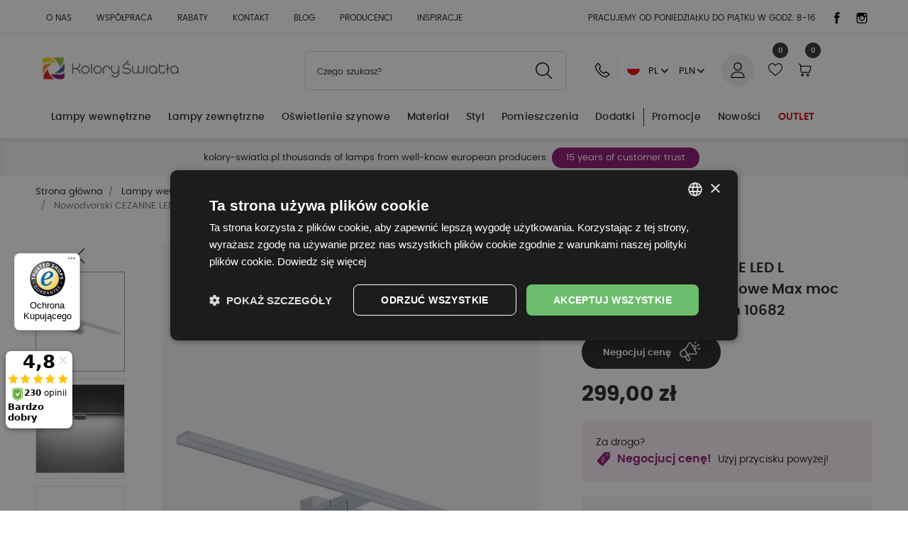

--- FILE ---
content_type: text/html; charset=utf-8
request_url: https://kolory-swiatla.pl/kinkiety-nad-lustro/nowodvorski-cezanne-led-l-scienna-kinkiet-obrazowe-max-moc-15w-led-4000k-chrom-10682.html
body_size: 46759
content:
 <!DOCTYPE html>
<html lang="pl-PL"><head>


  
    
      <link href="https://kolory-swiatla.pl/370561-large_default/nowodvorski-cezanne-led-l-scienna-kinkiet-obrazowe-max-moc-15w-led-4000k-chrom-10682.webp" rel="preload" as="image">
  
    
      <meta property="product:pretax_price:amount" content="243.0894">
    <meta property="product:pretax_price:currency" content="PLN">
    <meta property="product:price:amount" content="299">
    <meta property="product:price:currency" content="PLN">
      <meta property="product:weight:value" content="0.595000">
  <meta property="product:weight:units" content="kg">
  
          <meta property="og:type" content="product">
      <meta property="og:url" content="https://kolory-swiatla.pl/kinkiety-nad-lustro/nowodvorski-cezanne-led-l-scienna-kinkiet-obrazowe-max-moc-15w-led-4000k-chrom-10682.html">
      <meta property="og:title" content="Nowodvorski CEZANNE LED L  Ścienna Kinkiet obrazowe Max moc 15W LED 4000K Chrom 10682">
      <meta property="og:site_name" content="kolory-swiatla.pl">
      <meta property="og:description" content="Nowodvorski CEZANNE LED L  Ścienna Kinkiet obrazowe Max moc 15W LED 4000K Chrom 10682">
      <meta property="og:image" content="https://kolory-swiatla.pl/370561-large_default/nowodvorski-cezanne-led-l-scienna-kinkiet-obrazowe-max-moc-15w-led-4000k-chrom-10682.jpg">
              <meta property="product:pretax_price:amount" content="243.0894">
      <meta property="product:pretax_price:currency" content="PLN">
      <meta property="product:price:amount" content="299">
      <meta property="product:price:currency" content="PLN">
              <meta property="product:weight:value" content="0.595000">
      <meta property="product:weight:units" content="kg">
              <meta name="twitter:title" content="Nowodvorski CEZANNE LED L  Ścienna Kinkiet obrazowe Max moc 15W LED 4000K Chrom 10682">
      <meta name="twitter:description" content="Nowodvorski CEZANNE LED L  Ścienna Kinkiet obrazowe Max moc 15W LED 4000K Chrom 10682">
      <meta name="twitter:image" content="https://kolory-swiatla.pl/370561-large_default/nowodvorski-cezanne-led-l-scienna-kinkiet-obrazowe-max-moc-15w-led-4000k-chrom-10682.jpg">
      <meta name="twitter:card" content="summary_large_image">
                                          <script type="application/ld+json" class="ets-seo-schema-graph--main">
            {"@context":"https://schema.org","@graph":[{"@type":"WebSite","@id":"https://kolory-swiatla.pl/#website","url":"https://kolory-swiatla.pl/","name":"kolory-swiatla.pl","potentialAction":{"@type":"SearchAction","target":"https://kolory-swiatla.pl/search?s={search_term_string}","query-input":"required name=search_term_string"}},{"@type":"BreadcrumbList","@id":"https://kolory-swiatla.pl/#breadcrumb","itemListElement":[{"@type":"ListItem","position":1,"item":{"@type":"WebPage","name":"Home","@id":"https://kolory-swiatla.pl/","url":"https://kolory-swiatla.pl/"}},{"@type":"ListItem","position":2,"item":{"@type":"WebPage","name":"Kinkiety nad lustro","@id":"https://kolory-swiatla.pl/lampy-wewnetrzne/kinkiety/rodzaj-kinkietow/kinkiety-nad-lustro","url":"https://kolory-swiatla.pl/lampy-wewnetrzne/kinkiety/rodzaj-kinkietow/kinkiety-nad-lustro"}},{"@type":"ListItem","position":3,"item":{"@type":"WebPage","name":"Nowodvorski CEZANNE LED L  \u015acienna Kinkiet obrazowe Max moc 15W LED 4000K Chrom 10682","@id":"https://kolory-swiatla.pl/kinkiety-nad-lustro/nowodvorski-cezanne-led-l-scienna-kinkiet-obrazowe-max-moc-15w-led-4000k-chrom-10682.html","url":"https://kolory-swiatla.pl/kinkiety-nad-lustro/nowodvorski-cezanne-led-l-scienna-kinkiet-obrazowe-max-moc-15w-led-4000k-chrom-10682.html"}}]}]}
        </script>
    
      
  <meta charset="utf-8">


  <meta http-equiv="x-ua-compatible" content="ie=edge">



  <title>Nowodvorski CEZANNE LED L  Ścienna Kinkiet obrazowe Max moc 15W LED 4000K Chrom 10682</title>
  
    
  
  <meta name="description" content="Nowodvorski CEZANNE LED L  Ścienna Kinkiet obrazowe Max moc 15W LED 4000K Chrom 10682">
  <meta name="keywords" content="">
      <meta name="robots" content="index,index">
    
  <link rel="canonical" href="https://kolory-swiatla.pl/kinkiety-nad-lustro/nowodvorski-cezanne-led-l-scienna-kinkiet-obrazowe-max-moc-15w-led-4000k-chrom-10682.html">
  
  <meta name="theme-color" content="#2e508d">
  
  
          <link rel="alternate" href="https://kolory-swiatla.pl/kinkiety-nad-lustro/nowodvorski-cezanne-led-l-scienna-kinkiet-obrazowe-max-moc-15w-led-4000k-chrom-10682.html" hreflang="pl">
          <link rel="alternate" href="https://kolory-swiatla.pl/en/wall-lamps-over-the-mirror/nowodvorski-cezanne-led-l-scienna-kinkiet-obrazowe-max-moc-15w-led-4000k-chrom-10682.html" hreflang="en-US">
      

  
    
  



  <meta name="viewport" content="width=device-width, initial-scale=1">



  <link rel="icon" type="image/vnd.microsoft.icon" href="https://kolory-swiatla.pl/img/favicon.ico?1747911530">
  <link rel="shortcut icon" type="image/x-icon" href="https://kolory-swiatla.pl/img/favicon.ico?1747911530">
  <link rel="icon" type="image/png" href="/img/favicon/favicon-96x96.png" sizes="96x96">
  <link rel="icon" type="image/svg+xml" href="/img/favicon/favicon.svg">
  <link rel="apple-touch-icon" sizes="180x180" href="/img/favicon/apple-touch-icon.png">
  <link rel="manifest" href="/img/favicon/site.webmanifest">



  <meta property="og:title" content="Nowodvorski CEZANNE LED L  Ścienna Kinkiet obrazowe Max moc 15W LED 4000K Chrom 10682">
  <meta property="og:description" content="Nowodvorski CEZANNE LED L  Ścienna Kinkiet obrazowe Max moc 15W LED 4000K Chrom 10682">
<meta property="og:type" content="website">
<meta property="og:url" content="https://kolory-swiatla.pl/kinkiety-nad-lustro/nowodvorski-cezanne-led-l-scienna-kinkiet-obrazowe-max-moc-15w-led-4000k-chrom-10682.html">
<meta property="og:site_name" content="kolory-swiatla.pl">

  <meta property="og:type" content="product">
            <meta property="og:image" content="https://kolory-swiatla.pl/370561-large_default/nowodvorski-cezanne-led-l-scienna-kinkiet-obrazowe-max-moc-15w-led-4000k-chrom-10682.jpg">
          <meta property="og:image" content="https://kolory-swiatla.pl/370562-large_default/nowodvorski-cezanne-led-l-scienna-kinkiet-obrazowe-max-moc-15w-led-4000k-chrom-10682.jpg">
          <meta property="og:image" content="https://kolory-swiatla.pl/370563-large_default/nowodvorski-cezanne-led-l-scienna-kinkiet-obrazowe-max-moc-15w-led-4000k-chrom-10682.jpg">
          <meta property="og:image" content="https://kolory-swiatla.pl/370564-large_default/nowodvorski-cezanne-led-l-scienna-kinkiet-obrazowe-max-moc-15w-led-4000k-chrom-10682.jpg">
          <meta property="og:image" content="https://kolory-swiatla.pl/370565-large_default/nowodvorski-cezanne-led-l-scienna-kinkiet-obrazowe-max-moc-15w-led-4000k-chrom-10682.jpg">
          <meta property="og:image" content="https://kolory-swiatla.pl/370566-large_default/nowodvorski-cezanne-led-l-scienna-kinkiet-obrazowe-max-moc-15w-led-4000k-chrom-10682.jpg">
        <meta property="og:image:height" content="1000">
    <meta property="og:image:width" content="774">

        <meta property="product:price:amount" content="299">
    <meta property="product:price:currency" content="PLN">
            <meta property="product:brand" content="Nowodvorski Lighting">
    <meta property="og:availability" content="instock">
<meta name="twitter:card" content="summary_large_image">
<meta property="twitter:title" content="Nowodvorski CEZANNE LED L  Ścienna Kinkiet obrazowe Max moc 15W LED 4000K Chrom 10682">
  <meta property="twitter:description" content="Nowodvorski CEZANNE LED L  Ścienna Kinkiet obrazowe Max moc 15W LED 4000K Chrom 10682">
<meta property="twitter:site" content="kolory-swiatla.pl">
<meta property="twitter:creator" content="kolory-swiatla.pl">
<meta property="twitter:domain" content="https://kolory-swiatla.pl/kinkiety-nad-lustro/nowodvorski-cezanne-led-l-scienna-kinkiet-obrazowe-max-moc-15w-led-4000k-chrom-10682.html">

  <meta property="twitter:image" content="https://kolory-swiatla.pl/370561-large_default/nowodvorski-cezanne-led-l-scienna-kinkiet-obrazowe-max-moc-15w-led-4000k-chrom-10682.jpg">
      <meta property="twitter:image:alt" content="Nowodvorski CEZANNE LED L  Ścienna Kinkiet obrazowe Max moc 15W LED 4000K Chrom 10682">
  

      <script type="application/ld+json">
      {
    "@context": "http://schema.org/",
    "@type": "Product",
    "name": "Nowodvorski CEZANNE LED L  Ścienna Kinkiet obrazowe Max moc 15W LED 4000K Chrom 10682",
    "category": "Kinkiety nad lustro",
    "description": "Nowodvorski CEZANNE LED L  Ścienna Kinkiet obrazowe Max moc 15W LED 4000K Chrom 10682",
    "image": "https://kolory-swiatla.pl/370561-large_default/nowodvorski-cezanne-led-l-scienna-kinkiet-obrazowe-max-moc-15w-led-4000k-chrom-10682.jpg",
    "sku": "10682",
    "weight": {
        "@context": "https://schema.org",
        "@type": "QuantitativeValue",
        "value": "0.595000",
        "unitCode": "kg"
    },
    "gtin13": "5903139106825",
    "brand": {
        "@type": "Brand",
        "name": "Nowodvorski Lighting"
    },
    "offers": {
        "@type": "Offer",
        "name": "Nowodvorski CEZANNE LED L  Ścienna Kinkiet obrazowe Max moc 15W LED 4000K Chrom 10682",
        "price": 299,
        "url": "https://kolory-swiatla.pl/kinkiety-nad-lustro/nowodvorski-cezanne-led-l-scienna-kinkiet-obrazowe-max-moc-15w-led-4000k-chrom-10682.html",
        "priceCurrency": "PLN",
        "priceValidUntil": "2026-02-14",
        "image": [
            "https://kolory-swiatla.pl/370561-large_default/nowodvorski-cezanne-led-l-scienna-kinkiet-obrazowe-max-moc-15w-led-4000k-chrom-10682.jpg",
            "https://kolory-swiatla.pl/370562-large_default/nowodvorski-cezanne-led-l-scienna-kinkiet-obrazowe-max-moc-15w-led-4000k-chrom-10682.jpg",
            "https://kolory-swiatla.pl/370563-large_default/nowodvorski-cezanne-led-l-scienna-kinkiet-obrazowe-max-moc-15w-led-4000k-chrom-10682.jpg",
            "https://kolory-swiatla.pl/370564-large_default/nowodvorski-cezanne-led-l-scienna-kinkiet-obrazowe-max-moc-15w-led-4000k-chrom-10682.jpg",
            "https://kolory-swiatla.pl/370565-large_default/nowodvorski-cezanne-led-l-scienna-kinkiet-obrazowe-max-moc-15w-led-4000k-chrom-10682.jpg",
            "https://kolory-swiatla.pl/370566-large_default/nowodvorski-cezanne-led-l-scienna-kinkiet-obrazowe-max-moc-15w-led-4000k-chrom-10682.jpg"
        ],
        "sku": "10682",
        "availability": "http://schema.org/InStock",
        "hasMerchantReturnPolicy": {
            "@type": "MerchantReturnPolicy",
            "applicableCountry": "PL",
            "returnPolicyCategory": "https://schema.org/MerchantReturnFiniteReturnWindow",
            "merchantReturnDays": "14",
            "returnFees": "https://schema.org/ReturnFeesCustomerResponsibility",
            "returnMethod": "https://schema.org/ReturnByMail"
        },
        "shippingDetails": {
            "@type": "OfferShippingDetails",
            "shippingRate": {
                "@type": "MonetaryAmount",
                "currency": "PLN",
                "minValue": "0",
                "maxValue": "16"
            },
            "shippingDestination": {
                "@type": "DefinedRegion",
                "addressCountry": "PL"
            },
            "deliveryTime": {
                "@type": "ShippingDeliveryTime",
                "handlingTime": {
                    "@type": "QuantitativeValue",
                    "minValue": 0,
                    "maxValue": 1,
                    "unitCode": "DAY"
                },
                "transitTime": {
                    "@type": "QuantitativeValue",
                    "minValue": 1,
                    "maxValue": 3,
                    "unitCode": "DAY"
                }
            }
        }
    }
}
    </script>
        <script type="application/ld+json">
      {
    "@context": "http://schema.org",
    "@type": "BreadcrumbList",
    "itemListElement": [
        {
            "@type": "ListItem",
            "position": 1,
            "item": {
                "@id": "https://kolory-swiatla.pl/",
                "name": "Strona główna"
            }
        },
        {
            "@type": "ListItem",
            "position": 2,
            "item": {
                "@id": "https://kolory-swiatla.pl/lampy-wewnetrzne",
                "name": "Lampy wewnętrzne"
            }
        },
        {
            "@type": "ListItem",
            "position": 3,
            "item": {
                "@id": "https://kolory-swiatla.pl/lampy-wewnetrzne/kinkiety",
                "name": "Kinkiety"
            }
        },
        {
            "@type": "ListItem",
            "position": 4,
            "item": {
                "@id": "https://kolory-swiatla.pl/lampy-wewnetrzne/kinkiety/rodzaj-kinkietow",
                "name": "Rodzaj kinkietów"
            }
        },
        {
            "@type": "ListItem",
            "position": 5,
            "item": {
                "@id": "https://kolory-swiatla.pl/lampy-wewnetrzne/kinkiety/rodzaj-kinkietow/kinkiety-nad-lustro",
                "name": "Kinkiety nad lustro"
            }
        },
        {
            "@type": "ListItem",
            "position": 6,
            "item": {
                "@id": "https://kolory-swiatla.pl/kinkiety-nad-lustro/nowodvorski-cezanne-led-l-scienna-kinkiet-obrazowe-max-moc-15w-led-4000k-chrom-10682.html",
                "name": "Nowodvorski CEZANNE LED L  Ścienna Kinkiet obrazowe Max moc 15W LED 4000K Chrom 10682"
            }
        }
    ]
}
    </script>
        <script type="application/ld+json">
      {
    "@context": "http://schema.org",
    "@type": "Organization",
    "name": "kolory-swiatla.pl",
    "url": "https://kolory-swiatla.pl/",
    "logo": {
        "@type": "ImageObject",
        "url": "https://kolory-swiatla.pl/img/logo-1747911530.jpg"
    },
    "address": {
        "@type": "PostalAddress",
        "postalCode": "27-400",
        "streetAddress": "Ludwika Waryńskiego 53a",
        "addressCountry": "PL",
        "addressLocality": "Ostrowiec Świętokrzyski"
    }
}
    </script>
  


	<script>(function (w, d, s, i, dl){w._ceneo = w._ceneo || function () {
            w._ceneo.e = w._ceneo.e || []; w._ceneo.e.push(arguments); };
			w._ceneo.e = w._ceneo.e || [];
			dl = dl === undefined ? "dataLayer" : dl;
			const f = d.getElementsByTagName(s)[0], j = d.createElement(s);
			j.defer = true;
			j.src = "https://ssl.ceneo.pl/ct/v5/script.js?accountGuid=" + i +
				"&t=" + Date.now() + (dl ? "&dl=" + dl : '');
			f.parentNode.insertBefore(j, f);
	})(window, document, "script", "67c198cc-e8e4-487d-852a-ff94ac67343a");
	</script>


    <!-- PShowConversion -->

    <script>
        window.dataLayer = window.dataLayer || [];

        function gtag() {
            window.dataLayer.push(arguments);
        }

        
        gtag('js', new Date());

        window.pshow_ga4TrackingId = 'G-W4PJ5Z6QZB';
        window.pshow_ga4TrackingIds = [
            'G-W4PJ5Z6QZB'        ];
        window.pshow_gadsTrackingId = '';
        window.pshow_goptimizeTrackingId = '';
        window.pshow_gtmTrackingId = 'GTM-52XDS66';
        window.pshow_dataLayerSendPurchaseToGA4 = 1;

                window.pshow_isMeasurementProtocolEnabled = false;
        
        
        const userId = '';
        const debugMode = 0;
                const emailHash = '';

        if (emailHash) {
            gtag('set', 'user_data', {
                "sha256_email_address": emailHash
            });
        }
    </script>
    
                <script src="https://www.googletagmanager.com/gtag/js?id=G-W4PJ5Z6QZB" async></script>
        <script>
            

            let conf = {};
            if (typeof userId !== 'undefined' && userId) {
                conf.user_id = userId;
            }
            if (window.pshow_goptimizeTrackingId) {
                conf.optimize_id = window.pshow_goptimizeTrackingId;
            }
            if (typeof debugMode !== 'undefined' && debugMode) {
                conf.debug_mode = true;
            }

            if (window.pshow_ga4TrackingIds && window.pshow_ga4TrackingIds.length > 0) {
                window.pshow_ga4TrackingIds.forEach(function(trackingId) {
                    gtag('config', trackingId, conf);
                });
            }

            if (window.pshow_gadsTrackingId) {
                gtag(
                    'config',
                    window.pshow_gadsTrackingId,
                    {...conf, 'allow_enhanced_conversions': true}
                );
            }

            if (window.pshow_ga4TrackingId) {
                gtag('get', window.pshow_ga4TrackingId, 'client_id', (clientId) => {
                    const expireInDays = 3;
                    let date = new Date();
                    date.setTime(date.getTime() + (expireInDays * 24 * 60 * 60 * 1000));
                    document.cookie = "pshowgacid=" + clientId + "; expires=" + date.toUTCString() + "; path=/";
                })

                gtag('get', window.pshow_ga4TrackingId, 'session_id', (sessionId) => {
                    const expireInDays = 3;
                    let date = new Date();
                    date.setTime(date.getTime() + (expireInDays * 24 * 60 * 60 * 1000));
                    document.cookie = "pshowgasid=" + sessionId + "; expires=" + date.toUTCString() + "; path=/";
                })
            }

            
        </script>
        
    
                            <script>
            setTimeout(function() {
                
                (function (w, d, s, l, i) {
                    w[l] = w[l] || [];
                    w[l].push({'gtm.start': new Date().getTime(), event: 'gtm.js'});
                    var f = d.getElementsByTagName(s)[0];
                    var j = d.createElement(s), dl = l != 'dataLayer' ? '&l=' + l : '';
                    j.async = true;
                    j.src = 'https://www.googletagmanager.com/gtm.js?id=' + i + dl;
                    f.parentNode.insertBefore(j, f);
                })(window, document, 'script', 'dataLayer', 
                'GTM-52XDS66');
                
            }, 3000);
        </script>
                    
    <script>

        document.addEventListener('DOMContentLoaded', () => {

            let waitingForPShowConversionLib = setInterval(() => {

                if (typeof PShowConversionJS === 'undefined' ||
                    typeof PShowConversionJS.dataLayer === 'undefined' ||
                    typeof PShowConversionJS.dataLayer.initMeasuring === 'undefined') {
                    return;
                }
                clearInterval(waitingForPShowConversionLib);

                PShowConversionJS.dataLayer.active = 1;
                PShowConversionJS.dataLayer.eventNamePrefix = '';
                PShowConversionJS.dataLayer.debug = 0;
                PShowConversionJS.dataLayer.ps_products_per_page = 20;
                PShowConversionJS.dataLayer.controller = 'product';

                
                PShowConversionJS.dataLayer.initMeasuring();

            }, 100);

        });

    </script>

    <!-- End of PShowConversion -->


<script data-cfasync="false" src="https://kolory-swiatla.pl/modules/seigitagmanager/id.php"></script>
<script data-cfasync="false">
 console.debug("Loaded STM top.js");var seigitagmanager={integrations:[],addListener:function(e,t){void 0===this.integrations[e]&&(this.integrations[e]=[]),this.integrations[e].push(t)},execute:function(e,t={}){if(console.log("Called Execute",{event:e,params:t}),void 0!==this.integrations[e])for(const n in this.integrations[e])"function"==typeof this.integrations[e][n]&&this.integrations[e][n](t);else console.log("STM: No events registered under "+e)},parsePrice:function(e){var t=e.search("\\."),n=e.search(",");return e.search("'")&&(e=e.replaceAll("'","")),e.search("\\s")&&(e=e.replaceAll(" ","")),t===n||(e=t>n?e.replaceAll(",",""):e.replaceAll(".","").replace(",",".")),Math.round(parseFloat(e)*Math.pow(10,roundMode))/Math.pow(10,roundMode)},createFunctionWithTimeout:function(e,t){var n=!1;function o(){n||(n=!0,e())}return setTimeout(o,t||1e3),o}};function stmUUID(){return"object"==typeof crypto&&"function"==typeof crypto.randomUUID?crypto.randomUUID():"xxxxxxxx-xxxx-4xxx-yxxx-xxxxxxxxxxxx".replace(/[xy]/g,function(e){var t=16*Math.random()|0;return("x"==e?t:3&t|8).toString(16)})}var seigitagmanager_selector_container = ".product-container";  var seigitagmanager_selector_name = ".product-name"; var seigitagmanager_selector_price = ".price.product-price"; </script>



      <link href="https://kolory-swiatla.pl/img/logo-1747911530.webp" rel="preload" as="image">
    
  
   <link rel="preload" href="https://kolory-swiatla.pl/themes/epresta/assets/fonts/poppins-regular.woff2" as="font" crossorigin><link rel="preload" href="https://kolory-swiatla.pl/themes/epresta/assets/fonts/poppins-medium.woff2" as="font" crossorigin><link rel="preload" href="https://kolory-swiatla.pl/themes/epresta/assets/fonts/poppins-semibold.woff2" as="font" crossorigin>
    <link rel="preload" href="https://kolory-swiatla.pl/themes/epresta/assets/fonts/poppins-bold-webfont.woff2" as="font" crossorigin>




  
  
      <link rel="preload" href="https://kolory-swiatla.pl/themes/epresta/assets/cache/theme-8617911193.css?v=9a3d458322d70046f63dfd8b0153ece4" as="style">
  
  <link rel="stylesheet" href="https://kolory-swiatla.pl/themes/epresta/assets/cache/theme-8617911193.css?v=9a3d458322d70046f63dfd8b0153ece4" type="text/css" media="all">




  




  <script type="text/javascript">
        var ASSearchUrl = "https:\/\/kolory-swiatla.pl\/module\/pm_advancedsearch4\/advancedsearch4";
        var addToFavoriteAction = "https:\/\/kolory-swiatla.pl\/module\/is_favoriteproducts\/ajax?action=addFavoriteProduct&ajax=1";
        var as4_orderBySalesAsc = "Sales: Lower first";
        var as4_orderBySalesDesc = "Sales: Highest first";
        var ceneo_cookie_url = "https:\/\/kolory-swiatla.pl\/module\/ceneo_trustedreviews\/cookie";
        var controller = "product";
        var etsSeoFo = {"currentController":"product","conf":{"removeId":true}};
        var favoriteProducts = [];
        var gettvcmsmegamenulink = "https:\/\/kolory-swiatla.pl\/module\/tvcmsmegamenu\/default";
        var isFavoriteProductsListingPage = false;
        var listDisplayAjaxUrl = "https:\/\/kolory-swiatla.pl\/module\/is_themecore\/ajaxTheme";
        var nbcomm = 0;
        var nbstars = 0;
        var pname = "product";
        var prestashop = {"cart":{"products":[],"totals":{"total":{"type":"total","label":"Razem","amount":0,"value":"0,00\u00a0z\u0142"},"total_including_tax":{"type":"total","label":"Suma (brutto)","amount":0,"value":"0,00\u00a0z\u0142"},"total_excluding_tax":{"type":"total","label":"Suma (netto)","amount":0,"value":"0,00\u00a0z\u0142"}},"subtotals":{"products":{"type":"products","label":"Produkty","amount":0,"value":"0,00\u00a0z\u0142"},"discounts":null,"shipping":{"type":"shipping","label":"Wysy\u0142ka","amount":0,"value":""},"tax":null},"products_count":0,"summary_string":"0 sztuk","vouchers":{"allowed":1,"added":[]},"discounts":[{"id_cart_rule":null,"id_customer":0,"date_from":"2020-05-27 10:00:00","date_to":"2026-04-29 10:00:00","description":"Produkty marki Open Design Highlights ","quantity":401,"quantity_per_user":1000,"priority":3,"partial_use":1,"code":"ODH","minimum_amount":"10.000000","minimum_amount_tax":0,"minimum_amount_currency":1,"minimum_amount_shipping":0,"country_restriction":0,"carrier_restriction":0,"group_restriction":0,"cart_rule_restriction":1,"product_restriction":1,"shop_restriction":0,"free_shipping":0,"reduction_percent":"10.00","reduction_amount":"0.000000","reduction_tax":0,"reduction_currency":1,"reduction_product":-2,"reduction_exclude_special":0,"gift_product":0,"gift_product_attribute":0,"highlight":1,"active":1,"date_add":"2020-05-27 10:02:55","date_upd":"2026-01-10 19:32:14","id_lang":null,"name":null,"quantity_for_user":997},{"id_cart_rule":null,"id_customer":0,"date_from":"2023-03-31 03:00:00","date_to":"2026-04-30 09:00:00","description":"Wybrane produkty Light Prestige","quantity":720,"quantity_per_user":1000,"priority":2,"partial_use":1,"code":"PRESTIGE","minimum_amount":"10.000000","minimum_amount_tax":0,"minimum_amount_currency":1,"minimum_amount_shipping":0,"country_restriction":0,"carrier_restriction":0,"group_restriction":0,"cart_rule_restriction":1,"product_restriction":1,"shop_restriction":0,"free_shipping":0,"reduction_percent":"10.00","reduction_amount":"0.000000","reduction_tax":0,"reduction_currency":1,"reduction_product":-2,"reduction_exclude_special":0,"gift_product":0,"gift_product_attribute":0,"highlight":1,"active":1,"date_add":"2021-05-06 09:58:23","date_upd":"2026-01-12 22:00:48","id_lang":null,"name":null,"quantity_for_user":997},{"id_cart_rule":null,"id_customer":0,"date_from":"2024-09-19 11:00:00","date_to":"2026-05-28 11:00:00","description":"Produkty marki One Light","quantity":945,"quantity_per_user":100,"priority":1,"partial_use":1,"code":"ONE","minimum_amount":"30.000000","minimum_amount_tax":0,"minimum_amount_currency":1,"minimum_amount_shipping":0,"country_restriction":0,"carrier_restriction":0,"group_restriction":0,"cart_rule_restriction":1,"product_restriction":1,"shop_restriction":0,"free_shipping":0,"reduction_percent":"21.00","reduction_amount":"0.000000","reduction_tax":0,"reduction_currency":1,"reduction_product":-2,"reduction_exclude_special":0,"gift_product":0,"gift_product_attribute":0,"highlight":1,"active":1,"date_add":"2024-09-19 11:52:42","date_upd":"2026-01-06 21:09:51","id_lang":null,"name":null,"quantity_for_user":97},{"id_cart_rule":null,"id_customer":0,"date_from":"2025-09-30 19:00:00","date_to":"2026-06-26 19:00:00","description":"Rabat cosmolight 15%","quantity":382,"quantity_per_user":100,"priority":1,"partial_use":1,"code":"JESIEN15","minimum_amount":"50.000000","minimum_amount_tax":0,"minimum_amount_currency":1,"minimum_amount_shipping":0,"country_restriction":0,"carrier_restriction":0,"group_restriction":0,"cart_rule_restriction":1,"product_restriction":1,"shop_restriction":0,"free_shipping":0,"reduction_percent":"15.00","reduction_amount":"0.000000","reduction_tax":0,"reduction_currency":1,"reduction_product":-2,"reduction_exclude_special":0,"gift_product":0,"gift_product_attribute":0,"highlight":1,"active":1,"date_add":"2025-09-30 19:04:30","date_upd":"2026-01-14 18:24:28","id_lang":null,"name":null,"quantity_for_user":97},{"id_cart_rule":null,"id_customer":0,"date_from":"2022-05-16 12:00:00","date_to":"2026-07-31 23:00:00","description":"Wszystkie produkty SOLLUX","quantity":675,"quantity_per_user":1000,"priority":1,"partial_use":1,"code":"SOLLUX","minimum_amount":"10.000000","minimum_amount_tax":0,"minimum_amount_currency":1,"minimum_amount_shipping":0,"country_restriction":0,"carrier_restriction":0,"group_restriction":0,"cart_rule_restriction":1,"product_restriction":1,"shop_restriction":0,"free_shipping":0,"reduction_percent":"20.00","reduction_amount":"0.000000","reduction_tax":0,"reduction_currency":1,"reduction_product":-2,"reduction_exclude_special":0,"gift_product":0,"gift_product_attribute":0,"highlight":1,"active":1,"date_add":"2022-05-16 12:58:47","date_upd":"2026-01-11 22:17:44","id_lang":null,"name":null,"quantity_for_user":997},{"id_cart_rule":null,"id_customer":0,"date_from":"2023-05-10 15:00:00","date_to":"2026-09-25 15:00:00","description":"produkty Shilo","quantity":970,"quantity_per_user":1000,"priority":1,"partial_use":1,"code":"SHILO","minimum_amount":"1.000000","minimum_amount_tax":0,"minimum_amount_currency":1,"minimum_amount_shipping":0,"country_restriction":0,"carrier_restriction":0,"group_restriction":0,"cart_rule_restriction":1,"product_restriction":1,"shop_restriction":0,"free_shipping":0,"reduction_percent":"15.00","reduction_amount":"0.000000","reduction_tax":0,"reduction_currency":1,"reduction_product":-2,"reduction_exclude_special":0,"gift_product":0,"gift_product_attribute":0,"highlight":1,"active":1,"date_add":"2023-05-10 15:14:51","date_upd":"2025-12-28 20:31:36","id_lang":null,"name":null,"quantity_for_user":997},{"id_cart_rule":null,"id_customer":0,"date_from":"2024-01-02 10:00:00","date_to":"2026-09-30 07:00:00","description":"Produkty marki Milagro","quantity":882,"quantity_per_user":100,"priority":2,"partial_use":1,"code":"","minimum_amount":"20.000000","minimum_amount_tax":0,"minimum_amount_currency":1,"minimum_amount_shipping":0,"country_restriction":0,"carrier_restriction":0,"group_restriction":0,"cart_rule_restriction":1,"product_restriction":1,"shop_restriction":0,"free_shipping":0,"reduction_percent":"16.00","reduction_amount":"0.000000","reduction_tax":0,"reduction_currency":1,"reduction_product":-2,"reduction_exclude_special":0,"gift_product":0,"gift_product_attribute":0,"highlight":1,"active":1,"date_add":"2022-10-22 07:37:26","date_upd":"2026-01-14 09:45:26","id_lang":null,"name":null,"quantity_for_user":97},{"id_cart_rule":null,"id_customer":0,"date_from":"2024-03-12 21:00:00","date_to":"2026-10-29 21:00:00","description":"YASKR wszystkie produkty","quantity":913,"quantity_per_user":10,"priority":1,"partial_use":1,"code":"YASKR25","minimum_amount":"10.000000","minimum_amount_tax":1,"minimum_amount_currency":1,"minimum_amount_shipping":0,"country_restriction":0,"carrier_restriction":0,"group_restriction":0,"cart_rule_restriction":1,"product_restriction":1,"shop_restriction":0,"free_shipping":0,"reduction_percent":"25.00","reduction_amount":"0.000000","reduction_tax":0,"reduction_currency":1,"reduction_product":-2,"reduction_exclude_special":0,"gift_product":0,"gift_product_attribute":0,"highlight":1,"active":1,"date_add":"2024-03-12 21:09:20","date_upd":"2026-01-14 22:41:26","id_lang":null,"name":null,"quantity_for_user":7},{"id_cart_rule":null,"id_customer":0,"date_from":"2024-06-19 12:00:00","date_to":"2026-10-31 12:00:00","description":"Maxlight seria Magnetic","quantity":987,"quantity_per_user":1000,"priority":1,"partial_use":1,"code":"MAX25","minimum_amount":"15.000000","minimum_amount_tax":1,"minimum_amount_currency":1,"minimum_amount_shipping":0,"country_restriction":0,"carrier_restriction":0,"group_restriction":0,"cart_rule_restriction":1,"product_restriction":1,"shop_restriction":0,"free_shipping":0,"reduction_percent":"25.00","reduction_amount":"0.000000","reduction_tax":0,"reduction_currency":1,"reduction_product":-2,"reduction_exclude_special":0,"gift_product":0,"gift_product_attribute":0,"highlight":1,"active":1,"date_add":"2024-06-19 12:11:41","date_upd":"2025-12-22 17:02:00","id_lang":null,"name":null,"quantity_for_user":997},{"id_cart_rule":null,"id_customer":0,"date_from":"2022-06-23 17:00:00","date_to":"2026-10-31 17:00:00","description":"wpisz KOD MOO15 w KOSZYKU, Otrzymasz","quantity":607,"quantity_per_user":1000,"priority":1,"partial_use":1,"code":"MOO16","minimum_amount":"1.000000","minimum_amount_tax":1,"minimum_amount_currency":1,"minimum_amount_shipping":0,"country_restriction":0,"carrier_restriction":0,"group_restriction":0,"cart_rule_restriction":1,"product_restriction":1,"shop_restriction":0,"free_shipping":0,"reduction_percent":"16.00","reduction_amount":"0.000000","reduction_tax":0,"reduction_currency":1,"reduction_product":-2,"reduction_exclude_special":0,"gift_product":0,"gift_product_attribute":0,"highlight":1,"active":1,"date_add":"2022-06-23 17:15:29","date_upd":"2026-01-14 18:44:25","id_lang":null,"name":null,"quantity_for_user":997},{"id_cart_rule":null,"id_customer":0,"date_from":"2020-05-27 09:00:00","date_to":"2028-10-29 17:59:00","description":"Produkty marki Italux","quantity":726,"quantity_per_user":1000,"priority":3,"partial_use":1,"code":"ITALUX22","minimum_amount":"10.000000","minimum_amount_tax":0,"minimum_amount_currency":1,"minimum_amount_shipping":0,"country_restriction":0,"carrier_restriction":0,"group_restriction":0,"cart_rule_restriction":1,"product_restriction":1,"shop_restriction":0,"free_shipping":0,"reduction_percent":"22.00","reduction_amount":"0.000000","reduction_tax":0,"reduction_currency":1,"reduction_product":-2,"reduction_exclude_special":0,"gift_product":0,"gift_product_attribute":0,"highlight":1,"active":1,"date_add":"2020-05-27 09:10:50","date_upd":"2026-01-14 08:22:33","id_lang":null,"name":null,"quantity_for_user":997}],"minimalPurchase":0,"minimalPurchaseRequired":""},"currency":{"id":1,"name":"Z\u0142oty polski","iso_code":"PLN","iso_code_num":"985","sign":"z\u0142"},"customer":{"lastname":null,"firstname":null,"email":null,"birthday":null,"newsletter":null,"newsletter_date_add":null,"optin":null,"website":null,"company":null,"siret":null,"ape":null,"is_logged":false,"gender":{"type":null,"name":null},"addresses":[]},"country":{"id_zone":9,"id_currency":0,"call_prefix":48,"iso_code":"PL","active":1,"contains_states":0,"need_identification_number":0,"need_zip_code":1,"zip_code_format":"NN-NNN","display_tax_label":1,"name":"Polska","id":14},"language":{"name":"Polski (Polish)","iso_code":"pl","locale":"pl-PL","language_code":"pl","active":1,"is_rtl":0,"date_format_lite":"Y-m-d","date_format_full":"Y-m-d H:i:s","id":1},"page":{"title":"","canonical":"https:\/\/kolory-swiatla.pl\/kinkiety-nad-lustro\/nowodvorski-cezanne-led-l-scienna-kinkiet-obrazowe-max-moc-15w-led-4000k-chrom-10682.html","meta":{"title":"Nowodvorski CEZANNE LED L  \u015acienna Kinkiet obrazowe Max moc 15W LED 4000K Chrom 10682","description":"Nowodvorski CEZANNE LED L  \u015acienna Kinkiet obrazowe Max moc 15W LED 4000K Chrom 10682","keywords":"","robots":"index"},"page_name":"product","body_classes":{"lang-pl":true,"lang-rtl":false,"country-PL":true,"currency-PLN":true,"layout-full-width":true,"page-product":true,"tax-display-enabled":true,"page-customer-account":false,"product-id-63328":true,"product-Nowodvorski CEZANNE LED L  \u015acienna Kinkiet obrazowe Max moc 15W LED 4000K Chrom 10682":true,"product-id-category-48434":true,"product-id-manufacturer-33":true,"product-id-supplier-134":true,"product-available-for-order":true},"admin_notifications":[],"password-policy":{"feedbacks":{"0":"Bardzo s\u0142abe","1":"S\u0142abe","2":"\u015arednia","3":"Silne","4":"Bardzo silne","Straight rows of keys are easy to guess":"Proste kombinacje klawiszy s\u0105 \u0142atwe do odgadni\u0119cia","Short keyboard patterns are easy to guess":"Proste kombinacje przycisk\u00f3w s\u0105 \u0142atwe do odgadni\u0119cia","Use a longer keyboard pattern with more turns":"U\u017cyj d\u0142u\u017cszej i bardziej skomplikowanej kombinacji przycisk\u00f3w","Repeats like \"aaa\" are easy to guess":"Powt\u00f3rzenia typu \u201eaaa\u201d s\u0105 \u0142atwe do odgadni\u0119cia","Repeats like \"abcabcabc\" are only slightly harder to guess than \"abc\"":"Powt\u00f3rzenia takie jak \u201eabcabcabc\u201d s\u0105 tylko nieco trudniejsze do odgadni\u0119cia ni\u017c \u201eabc\u201d","Sequences like abc or 6543 are easy to guess":"Kombinacje takie jak \u201eabc\u201d lub \u201e6543\u201d s\u0105 \u0142atwe do odgadni\u0119cia","Recent years are easy to guess":"Ostatnie lata s\u0105 \u0142atwe do odgadni\u0119cia","Dates are often easy to guess":"Daty s\u0105 cz\u0119sto \u0142atwe do odgadni\u0119cia","This is a top-10 common password":"To jest 10 najcz\u0119\u015bciej u\u017cywanych hase\u0142","This is a top-100 common password":"To jest 100 najcz\u0119\u015bciej u\u017cywanych hase\u0142","This is a very common password":"To bardzo popularne has\u0142o","This is similar to a commonly used password":"Jest to podobne do powszechnie u\u017cywanego has\u0142a","A word by itself is easy to guess":"Samo s\u0142owo jest \u0142atwe do odgadni\u0119cia","Names and surnames by themselves are easy to guess":"Same imiona i nazwiska s\u0105 \u0142atwe do odgadni\u0119cia","Common names and surnames are easy to guess":"Popularne imiona i nazwiska s\u0105 \u0142atwe do odgadni\u0119cia","Use a few words, avoid common phrases":"U\u017cyj kilku s\u0142\u00f3w, unikaj popularnych zwrot\u00f3w","No need for symbols, digits, or uppercase letters":"Nie potrzebujesz symboli, cyfr ani wielkich liter","Avoid repeated words and characters":"Unikaj powtarzaj\u0105cych si\u0119 s\u0142\u00f3w i znak\u00f3w","Avoid sequences":"Unikaj sekwencji","Avoid recent years":"Unikaj ostatnich lat","Avoid years that are associated with you":"Unikaj lat, kt\u00f3re s\u0105 z Tob\u0105 zwi\u0105zane","Avoid dates and years that are associated with you":"Unikaj dat i lat, kt\u00f3re s\u0105 z Tob\u0105 powi\u0105zane","Capitalization doesn't help very much":"Wielkie litery nie s\u0105 zbytnio pomocne","All-uppercase is almost as easy to guess as all-lowercase":"Wpisywanie wielkich liter jest prawie tak samo \u0142atwe do odgadni\u0119cia jak wpisywanie ma\u0142ych liter","Reversed words aren't much harder to guess":"Odwr\u00f3cone s\u0142owa nie s\u0105 du\u017co trudniejsze do odgadni\u0119cia","Predictable substitutions like '@' instead of 'a' don't help very much":"Przewidywalne zamienniki, takie jak \u201e@\u201d zamiast \u201ea\u201d, nie s\u0105 zbyt pomocne","Add another word or two. Uncommon words are better.":"Dodaj kolejne s\u0142owo lub dwa. Nietypowe s\u0142owa s\u0105 lepsze."}}},"shop":{"name":"kolory-swiatla.pl","logo":"https:\/\/kolory-swiatla.pl\/img\/logo-1747911530.jpg","stores_icon":"https:\/\/kolory-swiatla.pl\/img\/logo_stores.png","favicon":"https:\/\/kolory-swiatla.pl\/img\/favicon.ico"},"core_js_public_path":"\/themes\/","urls":{"base_url":"https:\/\/kolory-swiatla.pl\/","current_url":"https:\/\/kolory-swiatla.pl\/kinkiety-nad-lustro\/nowodvorski-cezanne-led-l-scienna-kinkiet-obrazowe-max-moc-15w-led-4000k-chrom-10682.html","shop_domain_url":"https:\/\/kolory-swiatla.pl","img_ps_url":"https:\/\/kolory-swiatla.pl\/img\/","img_cat_url":"https:\/\/kolory-swiatla.pl\/img\/c\/","img_lang_url":"https:\/\/kolory-swiatla.pl\/img\/l\/","img_prod_url":"https:\/\/kolory-swiatla.pl\/img\/p\/","img_manu_url":"https:\/\/kolory-swiatla.pl\/img\/m\/","img_sup_url":"https:\/\/kolory-swiatla.pl\/img\/su\/","img_ship_url":"https:\/\/kolory-swiatla.pl\/img\/s\/","img_store_url":"https:\/\/kolory-swiatla.pl\/img\/st\/","img_col_url":"https:\/\/kolory-swiatla.pl\/img\/co\/","img_url":"https:\/\/kolory-swiatla.pl\/themes\/epresta\/assets\/img\/","css_url":"https:\/\/kolory-swiatla.pl\/themes\/epresta\/assets\/css\/","js_url":"https:\/\/kolory-swiatla.pl\/themes\/epresta\/assets\/js\/","pic_url":"https:\/\/kolory-swiatla.pl\/upload\/","theme_assets":"https:\/\/kolory-swiatla.pl\/themes\/epresta\/assets\/","theme_dir":"https:\/\/kolory-swiatla.pl\/home\/sklep\/domains\/kolory-swiatla.pl\/public_html\/themes\/epresta\/","pages":{"address":"https:\/\/kolory-swiatla.pl\/adres","addresses":"https:\/\/kolory-swiatla.pl\/adresy","authentication":"https:\/\/kolory-swiatla.pl\/logowanie","manufacturer":"https:\/\/kolory-swiatla.pl\/producenci","cart":"https:\/\/kolory-swiatla.pl\/koszyk","category":"https:\/\/kolory-swiatla.pl\/index.php?controller=category","cms":"https:\/\/kolory-swiatla.pl\/index.php?controller=cms","contact":"https:\/\/kolory-swiatla.pl\/kontakt","discount":"https:\/\/kolory-swiatla.pl\/rabaty","guest_tracking":"https:\/\/kolory-swiatla.pl\/sledzenie-zamowien-gosci","history":"https:\/\/kolory-swiatla.pl\/historia-zamowien","identity":"https:\/\/kolory-swiatla.pl\/dane-osobiste","index":"https:\/\/kolory-swiatla.pl\/","my_account":"https:\/\/kolory-swiatla.pl\/moje-konto","order_confirmation":"https:\/\/kolory-swiatla.pl\/potwierdzenie-zamowienia","order_detail":"https:\/\/kolory-swiatla.pl\/index.php?controller=order-detail","order_follow":"https:\/\/kolory-swiatla.pl\/zwroty-produktow","order":"https:\/\/kolory-swiatla.pl\/zamowienie","order_return":"https:\/\/kolory-swiatla.pl\/index.php?controller=order-return","order_slip":"https:\/\/kolory-swiatla.pl\/potwierdzenia-zwrotu","pagenotfound":"https:\/\/kolory-swiatla.pl\/nie-znaleziono-strony","password":"https:\/\/kolory-swiatla.pl\/restowanie-hasla","pdf_invoice":"https:\/\/kolory-swiatla.pl\/index.php?controller=pdf-invoice","pdf_order_return":"https:\/\/kolory-swiatla.pl\/index.php?controller=pdf-order-return","pdf_order_slip":"https:\/\/kolory-swiatla.pl\/index.php?controller=pdf-order-slip","prices_drop":"https:\/\/kolory-swiatla.pl\/promocje","product":"https:\/\/kolory-swiatla.pl\/index.php?controller=product","registration":"https:\/\/kolory-swiatla.pl\/rejestracja","search":"https:\/\/kolory-swiatla.pl\/szukaj","sitemap":"https:\/\/kolory-swiatla.pl\/mapa-strony","stores":"https:\/\/kolory-swiatla.pl\/sklepy","supplier":"https:\/\/kolory-swiatla.pl\/dostawcy","new_products":"https:\/\/kolory-swiatla.pl\/nowe-produkty","brands":"https:\/\/kolory-swiatla.pl\/producenci","register":"https:\/\/kolory-swiatla.pl\/rejestracja","order_login":"https:\/\/kolory-swiatla.pl\/zamowienie?login=1"},"alternative_langs":{"pl":"https:\/\/kolory-swiatla.pl\/kinkiety-nad-lustro\/nowodvorski-cezanne-led-l-scienna-kinkiet-obrazowe-max-moc-15w-led-4000k-chrom-10682.html","en-US":"https:\/\/kolory-swiatla.pl\/en\/wall-lamps-over-the-mirror\/nowodvorski-cezanne-led-l-scienna-kinkiet-obrazowe-max-moc-15w-led-4000k-chrom-10682.html"},"actions":{"logout":"https:\/\/kolory-swiatla.pl\/?mylogout="},"no_picture_image":{"bySize":{"small_default":{"url":"https:\/\/kolory-swiatla.pl\/img\/p\/pl-default-small_default.jpg","width":98,"height":127},"cart_default":{"url":"https:\/\/kolory-swiatla.pl\/img\/p\/pl-default-cart_default.jpg","width":134,"height":150},"modal_default":{"url":"https:\/\/kolory-swiatla.pl\/img\/p\/pl-default-modal_default.jpg","width":160,"height":207},"mobile_default":{"url":"https:\/\/kolory-swiatla.pl\/img\/p\/pl-default-mobile_default.jpg","width":260,"height":336},"home_default":{"url":"https:\/\/kolory-swiatla.pl\/img\/p\/pl-default-home_default.jpg","width":370,"height":478},"medium_default":{"url":"https:\/\/kolory-swiatla.pl\/img\/p\/pl-default-medium_default.jpg","width":452,"height":584},"large_default":{"url":"https:\/\/kolory-swiatla.pl\/img\/p\/pl-default-large_default.jpg","width":774,"height":1000}},"small":{"url":"https:\/\/kolory-swiatla.pl\/img\/p\/pl-default-small_default.jpg","width":98,"height":127},"medium":{"url":"https:\/\/kolory-swiatla.pl\/img\/p\/pl-default-mobile_default.jpg","width":260,"height":336},"large":{"url":"https:\/\/kolory-swiatla.pl\/img\/p\/pl-default-large_default.jpg","width":774,"height":1000},"legend":""}},"configuration":{"display_taxes_label":true,"display_prices_tax_incl":true,"is_catalog":false,"show_prices":true,"opt_in":{"partner":false},"quantity_discount":{"type":"discount","label":"Rabat Jednostkowy"},"voucher_enabled":1,"return_enabled":1},"field_required":[],"breadcrumb":{"links":[{"title":"Strona g\u0142\u00f3wna","url":"https:\/\/kolory-swiatla.pl\/"},{"title":"Lampy wewn\u0119trzne","url":"https:\/\/kolory-swiatla.pl\/lampy-wewnetrzne"},{"title":"Kinkiety","url":"https:\/\/kolory-swiatla.pl\/lampy-wewnetrzne\/kinkiety"},{"title":"Rodzaj kinkiet\u00f3w","url":"https:\/\/kolory-swiatla.pl\/lampy-wewnetrzne\/kinkiety\/rodzaj-kinkietow"},{"title":"Kinkiety nad lustro","url":"https:\/\/kolory-swiatla.pl\/lampy-wewnetrzne\/kinkiety\/rodzaj-kinkietow\/kinkiety-nad-lustro"},{"title":"Nowodvorski CEZANNE LED L  \u015acienna Kinkiet obrazowe Max moc 15W LED 4000K Chrom 10682","url":"https:\/\/kolory-swiatla.pl\/kinkiety-nad-lustro\/nowodvorski-cezanne-led-l-scienna-kinkiet-obrazowe-max-moc-15w-led-4000k-chrom-10682.html"}],"count":6},"link":{"protocol_link":"https:\/\/","protocol_content":"https:\/\/"},"time":1768451772,"static_token":"9cb39ce7848ead6af01b6a97b2db4dff","token":"cadb417ca9e98070191e28b29c3cdd12","debug":false};
        var psemailsubscription_subscription = "https:\/\/kolory-swiatla.pl\/module\/ps_emailsubscription\/subscription";
        var pshow_loaded_module_pshowconversion = "PShow Conversion";
        var pshow_loaded_module_pshowimporter = "PShow Importer";
        var pshow_loaded_module_pshowtranslate = "Translate Your Store";
        var removeFromFavoriteAction = "https:\/\/kolory-swiatla.pl\/module\/is_favoriteproducts\/ajax?action=removeFavoriteProduct&ajax=1";
        var static_token = "9cb39ce7848ead6af01b6a97b2db4dff";
        var stm_currency = "PLN";
        var trustedshopseasyintegration_css = "https:\/\/kolory-swiatla.pl\/modules\/trustedshopseasyintegration\/views\/css\/front\/front.2.0.4.css";
      </script>



    
  

  </head><body id="product" class="lang-pl country-pl currency-pln layout-full-width page-product tax-display-enabled product-id-63328 product-nowodvorski-cezanne-led-l--Scienna-kinkiet-obrazowe-max-moc-15w-led-4000k-chrom-10682 product-id-category-48434 product-id-manufacturer-33 product-id-supplier-134 product-available-for-order"><noscript><iframe src="https://www.googletagmanager.com/ns.html?id=GTM-52XDS66" height="0" width="0" style="display:none;visibility:hidden"></iframe></noscript>

    
      
    

    <main class="l-main">
      
              

      <header id="header" class="l-header">
        
          


    <nav class="header-nav d-none d-xl-block">
        <div class="container">
                    <nav class="link-top id-link-10" role="navigation" aria-label="Menu">
          <a id="link-custom-page-o-nas-10" class="custom-page-link links-list-top nounderline font-13" href="/strona/o-nas" title="O nas" rel="nofollow">
        O nas
      </a>
          <a id="link-custom-page-wspolpraca-10" class="custom-page-link links-list-top nounderline font-13" href="/strona/wspolpraca" title="Współpraca" rel="nofollow">
        Współpraca
      </a>
          <a id="link-custom-page-rabaty-10" class="custom-page-link links-list-top nounderline font-13" href="/strona/rabaty" title="Rabaty" rel="nofollow">
        Rabaty
      </a>
          <a id="link-custom-page-kontakt-10" class="custom-page-link links-list-top nounderline font-13" href="/kontakt" title="Kontakt" rel="nofollow">
        Kontakt
      </a>
          <a id="link-custom-page-blog-10" class="custom-page-link links-list-top nounderline font-13" href="/blog" title="Blog" rel="nofollow">
        Blog
      </a>
          <a id="link-custom-page-producenci-10" class="custom-page-link links-list-top nounderline font-13" href="/producenci" title="Producenci" rel="nofollow">
        Producenci
      </a>
          <a id="link-custom-page-inspiracje-10" class="custom-page-link links-list-top nounderline font-13" href="/blog/inspiracje" title="Inspiracje" rel="nofollow">
        Inspiracje
      </a>
      </nav>

                
  <div class="block-social" itemscope itemtype="https://schema.org/Organization">
    <nav aria-label="Social media links" role="navigation">
              <a href="https://www.facebook.com/koloryswiatla/" class="social-link social-facebook nounderline" title="Follow us on Facebook" target="_blank" rel="noopener nofollow" itemprop="sameAs">
          <span class="icon icon-facebook" aria-hidden="true"></span>
          <span class="sr-only">Follow us on Facebook</span>
        </a>
              <a href="https://www.instagram.com/kolory.swiatla/" class="social-link social-instagram nounderline" title="Follow us on Instagram" target="_blank" rel="noopener nofollow" itemprop="sameAs">
          <span class="icon icon-instagram" aria-hidden="true"></span>
          <span class="sr-only">Follow us on Instagram</span>
        </a>
          </nav>
  </div>

  <p class="text-top">Pracujemy od poniedziałku do piątku w godz. 8-16</p>











                
        </div>
    </nav>
    <div class="stickyspace d-none"></div>



    <div class="js-header-top-wrapper">
    </div>

        <div class="header-top normal-header js-header-top animated">
            <div class="header-top__content">

                <div class="container container-header">

                    <div class="row header-top__row">

                                               <div class="col-lg-2 col header-top__block header-top__block--logo">
                            <a href="https://kolory-swiatla.pl/" title="kolory-swiatla.pl" id="oplogomain">
                                <picture><source type="image/webp" srcset="https://kolory-swiatla.pl/img/logo-1747911530.webp"><img src="https://kolory-swiatla.pl/img/logo-1747911530.jpg" width="400" height="65" class="logo img-fluid" alt="kolory-swiatla.pl - Sklep internetowy"></source></picture>
                            </a>
                            
                        </div>
                        
                         <div class="col flex-grow-0 header-top__block header-top__block--menu-toggle d-block d-lg-none">
                            <a class="header-top__link" rel="nofollow" href="#" data-toggle="modal" data-target="#mobile_top_menu_wrapper" title="Menu">
                                <div class="header-top__icon-container">
                                    <span id="m-menu" class="header-top__icon"></span>
                                </div>
                            </a>
                        </div>

                        <div class="header-top__block header-top__block--search col">

	<div id="_desktop_search_from" class="d-none d-lg-block">
		<form class="search-form js-search-form" data-search-controller-url="https://kolory-swiatla.pl/module/is_searchbar/ajaxSearch" method="get" action="//kolory-swiatla.pl/szukaj">
			<div class="search-form__form-group">
			<div class="search-padding">
			
				<input type="hidden" name="controller" value="search">
				<input class="js-search-input search-form__input form-control" placeholder="Czego szukasz?" autocomplete="off" type="text" name="s" value="">
				<button type="submit" class="search-form__btn btn text-center">
					 <img src="[data-uri]" class="search-icone-top" width="23" height="23" alt="Szukaj">
  
				</button>
			</div>
			</div>
		</form>
	</div>

	<a role="button" class="search-toggler header-top__link d-block d-lg-none" data-toggle="modal" data-target="#saerchModal" title="Czego szukasz?">
		<div class="header-top__icon-container">
			<span id="m-search" class="header-top__icon"></span>
		</div>
	</a>

</div>



<div class="col flex-grow-0 header-top__block header-top__block--contact dropdown d-none d-lg-block">
   <div role="button" id="contactDropdown" data-toggle="dropdown" aria-haspopup="true" aria-expanded="false" class="header-top__link d-lg-block" title="Kontakt">
   <div class="header-top__icon-container">
      <span id="m-phone" class="header-top__icon"></span>
    </div>
    <span class="d-lg-block d-none header-icon font-13">+48 795 002 160<b>Kontakt</b></span>
  </div>
<div class="dropdown-menu keep-open userinfo__dropdown dropdown-menu-right" aria-labelledby="contactDropdown">
     <div class="cart-dropdown__title d-flex align-items-center mb-2 pb-2 border-bottom">
          <p class="h5 mb-0 mr-2"><b>Kontakt</b></p>
          <a data-toggle="dropdown" href="#" rel="nofollow" class="cart-dropdown__close dropdown-close ml-auto cursor-pointer text-decoration-none">
            <i class="material-icons d-block">close</i>
          </a>
     </div>
     
     <ul class="contact-list">
<li class="contact-phone"><span class="contact-name">Ania:</span> <a class="contact-phone" href="tel:795%20002%20160">795 002 160</a></li>
<li class="contact-phone"><span class="contact-name">Dawid:</span> <a class="contact-phone" href="tel:790%20522%20511">790 522 511</a></li>
<li class="contact-mail"><a href="mailto:sklep@kolory-swiatla.pl" class="contact-mail">sklep@kolory-swiatla.pl</a></li>
</ul>    	  
</div>
</div>







 
<div class="top-selector d-lg-block d-none">
<div id="_desktop_language_selector" class="col-auto flex-grow-0 flex-shrink-0 d-lg-block d-none box-selector selector-lang">
  <img src="https://kolory-swiatla.pl/img/l/1.jpg" alt="pl" width="18" height="18" class="img-lang">
 
  <select class="js-select-link custom-select" aria-label="language-selector-label">
          <option value="https://kolory-swiatla.pl/kinkiety-nad-lustro/nowodvorski-cezanne-led-l-scienna-kinkiet-obrazowe-max-moc-15w-led-4000k-chrom-10682.html" selected data-iso-code="pl">pl</option>
          <option value="https://kolory-swiatla.pl/en/wall-lamps-over-the-mirror/nowodvorski-cezanne-led-l-scienna-kinkiet-obrazowe-max-moc-15w-led-4000k-chrom-10682.html" data-iso-code="en">en</option>
      </select>
</div>
<div id="_desktop_currency_selector" class="col-auto flex-grow-0 flex-shrink-0 d-lg-block d-none box-selector selector-curr">
  <select class="js-select-link custom-select" aria-label="currency-selector-label">
          <option value="https://kolory-swiatla.pl/kinkiety-nad-lustro/nowodvorski-cezanne-led-l-scienna-kinkiet-obrazowe-max-moc-15w-led-4000k-chrom-10682.html?SubmitCurrency=1&amp;id_currency=2">EUR</option>
          <option value="https://kolory-swiatla.pl/kinkiety-nad-lustro/nowodvorski-cezanne-led-l-scienna-kinkiet-obrazowe-max-moc-15w-led-4000k-chrom-10682.html?SubmitCurrency=1&amp;id_currency=1" selected>PLN</option>
      </select>
</div>
</div> 
 
 <div class="col flex-grow-0 header-top__block header-top__block--user dropdown d-block d-lg-none">
 
 <a href="#" class="header-top__link" rel="nofollow" data-toggle="modal" data-target="#mobile_customer_wrapper" title="Zaloguj się do swojego konta klienta">
     <div class="header-top__icon-container">
      <span id="m-user" class="header-top__icon"></span>
    </div>
    <span class="d-lg-block d-none header-icon">Twoje konto</span>
    </a>
 
  </div>
 
<div class="col flex-grow-0 header-top__block header-top__block--user dropdown d-none d-lg-block">
  
    <a href="#" role="button" id="customerDropdown" data-toggle="dropdown" aria-haspopup="true" aria-expanded="false" class="header-top__link d-lg-block" rel="nofollow" title="Zaloguj się do swojego konta klienta">
     <div class="header-top__icon-container">
      <span id="m-user" class="header-top__icon"></span>
    </div>
    <span class="d-lg-block d-none header-icon">Twoje konto</span>
    </a>
   
    
    <div class="dropdown-menu keep-open userinfo__dropdown dropdown-menu-right" aria-labelledby="customerDropdown">
    
     <div class="cart-dropdown__title d-flex align-items-center mb-2 pb-2 border-bottom">
          <p class="h5 mb-0 mr-2">
            <a href="https://kolory-swiatla.pl/moje-konto" title="Wyświetl moje konto klienta" rel="nofollow"><b>Moje konto</b></a>          </p>
          <a data-toggle="dropdown" href="#" rel="nofollow" class="cart-dropdown__close dropdown-close ml-auto cursor-pointer text-decoration-none">
            <i class="material-icons d-block">close</i>
          </a>
        </div>
        
        <div id="c-box">
            	<p class="font-14 mb-2 mt-1 color-grey">Witaj w sklepie <span class="material-icons">mood</span></p>
            	             	 					               			
            	              	  <p class="login_last">
            	  <a class="btn btn-sm btn-primary  login-customer font-13 mr-2" href="https://kolory-swiatla.pl/moje-konto" rel="nofollow" title="Zaloguj się">Zaloguj się</a>
            	              	  <span class="new-client font-14 mr-1">Nowy Klient?</span>
            	  <a class="customer-register font-14" href="https://kolory-swiatla.pl/rejestracja" rel="nofollow" title="Zarejestruj się">Zarejestruj się</a></p>
            	              	            </div>  	  
      </div>
      </div>
<div class="col flex-grow-0 header-top__block header-top__block--favorite js-favorite-top-content">
    <a class="header-top__link" rel="nofollow" href="https://kolory-swiatla.pl/ulubione-produkty" title="Ulubione">
        <div class="header-top__icon-container">
            <span id="m-heart" class="header-top__icon"></span>
            <span class="header-top__badge">0</span>
        </div>
            </a>
</div>
<div class="header-top__block header-top__block--cart col flex-grow-0">
  <div class="js-blockcart blockcart cart-preview dropdown" data-refresh-url="//kolory-swiatla.pl/module/is_shoppingcart/ajax">
    <a href="#" role="button" id="cartDropdown" data-toggle="dropdown" aria-haspopup="true" aria-expanded="false" class="header-top__link d-lg-block d-none" rel="nofollow" title="Twój koszyk">
      <div class="header-top__icon-container">
        <span class="m-koszyk header-top__icon "></span>
        <span class="header-top__badge ">
          0
        </span>
      </div>
      
         </a>
    <a href="//kolory-swiatla.pl/koszyk?action=show" class="d-flex d-lg-none header-top__link" rel="nofollow" title="Twój koszyk">
      <div class="header-top__icon-container">
        <span class="m-koszyk header-top__icon "></span>
        <span class="header-top__badge ">
          0
        </span>
      </div>
     
    </a>
    <div class="dropdown-menu blockcart__dropdown cart-dropdown dropdown-menu-right" aria-labelledby="cartDropdown">
      <div class="cart-dropdown__content keep-open js-cart__card-body cart__card-body">
        <div class="cart-loader">
          <div class="spinner-border text-primary" role="status"><span class="sr-only">ładuję....</span></div>
        </div>
        <div class="cart-dropdown__title d-flex align-items-center mb-3 pb-2 border-bottom">
          <p class="h5 mb-0 mr-2">
            <b>Twój koszyk jest pusty</b>
          </p>
          <a data-toggle="dropdown" href="#" class="cart-dropdown__close dropdown-close ml-auto cursor-pointer text-decoration-none" title="Zamknij">
            <i class="material-icons d-block">close</i>
          </a>
        </div>
                  
            <p class="font-14 mb-0">Dodaj wybrane produkty do koszyka i przejdź do realizacji zamówienia.</p>
            
       
              </div>
    </div>
  </div>
</div>

                    </div>
                </div>
                   <div id="menutop" class="menutops">
                        <div class="container">
                            <div class="d-none d-lg-block col-12 header-top__block header-top__block--menu"><div class="main-menu" id="_desktop_top_menu"><div class="container_tv_megamenu"><div id="tv-menu-horizontal" class="tv-menu-horizontal clearfix"><ul class="menu-content"><li class="level-1 parent  one-menu"><a href="https://kolory-swiatla.pl/lampy-wewnetrzne" class="level-top cat-auto" title="Lampy wewnętrzne">Lampy wewnętrzne</a><div class="border-bottom-mobile"></div><span class="icon-drop-mobile"></span><ul class="menu-dropdown cat-drop-menu tv-sub-left"><li class="level-2 parent  one-menu"><a href="https://kolory-swiatla.pl/lampy-wewnetrzne/lampy-wiszace" class="level-top cat-auto" title="Lampy wiszące">Lampy wiszące</a><div class="border-bottom-mobile"></div><span class="icon-drop-mobile"></span><ul class="menu-dropdown cat-drop-menu "><li class="level-3 parent  one-menu"><a href="https://kolory-swiatla.pl/lampy-wewnetrzne/lampy-wiszace/rodzaj-lamp-wiszacych" class="level-top cat-auto" title="Rodzaj lamp wiszących">Rodzaj lamp wiszących</a><div class="border-bottom-mobile"></div><span class="icon-drop-mobile"></span><ul class="menu-dropdown cat-drop-menu "><li class="level-4  one-menu"><a href="https://kolory-swiatla.pl/lampy-wewnetrzne/lampy-wiszace/rodzaj-lamp-wiszacych/lampy-wiszace-z-abazurem" class="level-top cat-auto" title="Lampy wiszące z abażurem">Lampy wiszące z abażurem</a><div class="border-bottom-mobile"></div></li><li class="level-4  one-menu"><a href="https://kolory-swiatla.pl/lampy-wewnetrzne/lampy-wiszace/rodzaj-lamp-wiszacych/lampy-wiszace-led" class="level-top cat-auto" title="Lampy wiszące LED">Lampy wiszące LED</a><div class="border-bottom-mobile"></div></li><li class="level-4  one-menu"><a href="https://kolory-swiatla.pl/lampy-wewnetrzne/lampy-wiszace/rodzaj-lamp-wiszacych/lampy-wiszace-okregi" class="level-top cat-auto" title="Lampy wiszące okręgi">Lampy wiszące okręgi</a><div class="border-bottom-mobile"></div></li><li class="level-4  one-menu"><a href="https://kolory-swiatla.pl/lampy-wewnetrzne/lampy-wiszace/rodzaj-lamp-wiszacych/lampy-wiszace-dzieciece" class="level-top cat-auto" title="Lampy wiszące dziecięce">Lampy wiszące dziecięce</a><div class="border-bottom-mobile"></div></li><li class="level-4  one-menu"><a href="https://kolory-swiatla.pl/lampy-wewnetrzne/lampy-wiszace/rodzaj-lamp-wiszacych/lampy-wiszace-kule" class="level-top cat-auto" title="Lampy wiszące kule">Lampy wiszące kule</a><div class="border-bottom-mobile"></div></li><li class="level-4  one-menu"><a href="https://kolory-swiatla.pl/lampy-wewnetrzne/lampy-wiszace/rodzaj-lamp-wiszacych/lampy-wiszace-pojedyncze" class="level-top cat-auto" title="Lampy wiszące pojedyncze">Lampy wiszące pojedyncze</a><div class="border-bottom-mobile"></div></li><li class="level-4  one-menu"><a href="https://kolory-swiatla.pl/lampy-wewnetrzne/lampy-wiszace/rodzaj-lamp-wiszacych/lampy-wiszace-podwojne" class="level-top cat-auto" title="Lampy wiszące podwójne">Lampy wiszące podwójne</a><div class="border-bottom-mobile"></div></li><li class="level-4  one-menu"><a href="https://kolory-swiatla.pl/lampy-wewnetrzne/lampy-wiszace/rodzaj-lamp-wiszacych/lampy-wiszace-potrojne" class="level-top cat-auto" title="Lampy wiszące potrójne">Lampy wiszące potrójne</a><div class="border-bottom-mobile"></div></li><li class="level-4  one-menu"><a href="https://kolory-swiatla.pl/lampy-wewnetrzne/lampy-wiszace/rodzaj-lamp-wiszacych/lampy-wiszace-na-listwie" class="level-top cat-auto" title="Lampy wiszące na listwie">Lampy wiszące na listwie</a><div class="border-bottom-mobile"></div></li><li class="level-4  one-menu"><a href="https://kolory-swiatla.pl/lampy-wewnetrzne/lampy-wiszace/rodzaj-lamp-wiszacych/lampy-wiszace-4-punktowe" class="level-top cat-auto" title="Lampy wiszące 4 punktowe">Lampy wiszące 4 punktowe</a><div class="border-bottom-mobile"></div></li><li class="level-4  one-menu"><a href="https://kolory-swiatla.pl/lampy-wewnetrzne/lampy-wiszace/rodzaj-lamp-wiszacych/lampy-wiszace-5-punktowe" class="level-top cat-auto" title="Lampy wiszące 5 punktowe">Lampy wiszące 5 punktowe</a><div class="border-bottom-mobile"></div></li><li class="level-4  one-menu"><a href="https://kolory-swiatla.pl/lampy-wewnetrzne/lampy-wiszace/rodzaj-lamp-wiszacych/lampy-wiszace-pajaki" class="level-top cat-auto" title="Lampy wiszące pająki">Lampy wiszące pająki</a><div class="border-bottom-mobile"></div></li><li class="level-4  one-menu"><a href="https://kolory-swiatla.pl/lampy-wewnetrzne/lampy-wiszace/rodzaj-lamp-wiszacych/lampy-wiszace-sople" class="level-top cat-auto" title="Lampy wiszące sople">Lampy wiszące sople</a><div class="border-bottom-mobile"></div></li><li class="level-4  one-menu"><a href="https://kolory-swiatla.pl/lampy-wewnetrzne/lampy-wiszace/rodzaj-lamp-wiszacych/lampy-wiszace-tuby" class="level-top cat-auto" title="Lampy wiszące tuby">Lampy wiszące tuby</a><div class="border-bottom-mobile"></div></li><li class="level-4  one-menu"><a href="https://kolory-swiatla.pl/lampy-wewnetrzne/lampy-wiszace/rodzaj-lamp-wiszacych/lampy-wiszace-rurki" class="level-top cat-auto" title="Lampy wiszące rurki">Lampy wiszące rurki</a><div class="border-bottom-mobile"></div></li><li class="level-4  one-menu"><a href="https://kolory-swiatla.pl/lampy-wewnetrzne/lampy-wiszace/rodzaj-lamp-wiszacych/lampy-wiszace-nad-biurko" class="level-top cat-auto" title="Lampy wiszące nad biurko">Lampy wiszące nad biurko</a><div class="border-bottom-mobile"></div></li><li class="level-4  one-menu"><a href="https://kolory-swiatla.pl/lampy-wewnetrzne/lampy-wiszace/rodzaj-lamp-wiszacych/lampy-wiszace-nad-wyspe" class="level-top cat-auto" title="Lampy wiszące nad wyspę">Lampy wiszące nad wyspę</a><div class="border-bottom-mobile"></div></li><li class="level-4  one-menu"><a href="https://kolory-swiatla.pl/lampy-wewnetrzne/lampy-wiszace/rodzaj-lamp-wiszacych/lampy-wiszace-swieczniki" class="level-top cat-auto" title="Lampy wiszące świeczniki">Lampy wiszące świeczniki</a><div class="border-bottom-mobile"></div></li><li class="level-4  one-menu"><a href="https://kolory-swiatla.pl/lampy-wewnetrzne/lampy-wiszace/rodzaj-lamp-wiszacych/lampy-wiszace-male" class="level-top cat-auto" title="Lampy wiszące małe">Lampy wiszące małe</a><div class="border-bottom-mobile"></div></li><li class="level-4  one-menu"><a href="https://kolory-swiatla.pl/lampy-wewnetrzne/lampy-wiszace/rodzaj-lamp-wiszacych/lampy-wiszace-z-regulowana-wysokoscia" class="level-top cat-auto" title="Lampy wiszące z regulowaną wysokością">Lampy wiszące z regulowaną wysokością</a><div class="border-bottom-mobile"></div></li><li class="level-4  one-menu"><a href="https://kolory-swiatla.pl/lampy-wewnetrzne/lampy-wiszace/rodzaj-lamp-wiszacych/lampy-wiszace-zarowki" class="level-top cat-auto" title="Lampy wiszące żarówki">Lampy wiszące żarówki</a><div class="border-bottom-mobile"></div></li><li class="level-4  one-menu"><a href="https://kolory-swiatla.pl/lampy-wewnetrzne/lampy-wiszace/rodzaj-lamp-wiszacych/lampy-wiszace-okragle" class="level-top cat-auto" title="Lampy wiszące okrągłe">Lampy wiszące okrągłe</a><div class="border-bottom-mobile"></div></li><li class="level-4  one-menu"><a href="https://kolory-swiatla.pl/lampy-wewnetrzne/lampy-wiszace/rodzaj-lamp-wiszacych/lampy-wiszace-kwadratowe" class="level-top cat-auto" title="Lampy wiszące kwadratowe">Lampy wiszące kwadratowe</a><div class="border-bottom-mobile"></div></li><li class="level-4  one-menu"><a href="https://kolory-swiatla.pl/lampy-wewnetrzne/lampy-wiszace/rodzaj-lamp-wiszacych/lampy-wiszace-ze-sterowaniem" class="level-top cat-auto" title="Lampy wiszące ze sterowaniem">Lampy wiszące ze sterowaniem</a><div class="border-bottom-mobile"></div></li><li class="level-4  one-menu"><a href="https://kolory-swiatla.pl/lampy-wewnetrzne/lampy-wiszace/rodzaj-lamp-wiszacych/lampy-wiszace-druciane" class="level-top cat-auto" title="Lampy wiszące druciane">Lampy wiszące druciane</a><div class="border-bottom-mobile"></div></li></ul></li><li class="level-3 parent  one-menu"><a href="https://kolory-swiatla.pl/lampy-wewnetrzne/lampy-wiszace/styl-lamp-wiszacych" class="level-top cat-auto" title="Styl lamp wiszących">Styl lamp wiszących</a><div class="border-bottom-mobile"></div><span class="icon-drop-mobile"></span><ul class="menu-dropdown cat-drop-menu "><li class="level-4  one-menu"><a href="https://kolory-swiatla.pl/lampy-wewnetrzne/lampy-wiszace/styl-lamp-wiszacych/lampy-wiszace-klasyczne" class="level-top cat-auto" title="Lampy wiszące klasyczne">Lampy wiszące klasyczne</a><div class="border-bottom-mobile"></div></li><li class="level-4  one-menu"><a href="https://kolory-swiatla.pl/lampy-wewnetrzne/lampy-wiszace/styl-lamp-wiszacych/lampy-wiszace-nowoczesne" class="level-top cat-auto" title="Lampy wiszące nowoczesne">Lampy wiszące nowoczesne</a><div class="border-bottom-mobile"></div></li><li class="level-4  one-menu"><a href="https://kolory-swiatla.pl/lampy-wewnetrzne/lampy-wiszace/styl-lamp-wiszacych/lampy-wiszace-designerskie" class="level-top cat-auto" title="Lampy wiszące designerskie">Lampy wiszące designerskie</a><div class="border-bottom-mobile"></div></li><li class="level-4  one-menu"><a href="https://kolory-swiatla.pl/lampy-wewnetrzne/lampy-wiszace/styl-lamp-wiszacych/lampy-wiszace-glamour" class="level-top cat-auto" title="Lampy wiszące glamour">Lampy wiszące glamour</a><div class="border-bottom-mobile"></div></li><li class="level-4  one-menu"><a href="https://kolory-swiatla.pl/lampy-wewnetrzne/lampy-wiszace/styl-lamp-wiszacych/lampy-wiszace-loftowe" class="level-top cat-auto" title="Lampy wiszące loftowe">Lampy wiszące loftowe</a><div class="border-bottom-mobile"></div></li><li class="level-4  one-menu"><a href="https://kolory-swiatla.pl/lampy-wewnetrzne/lampy-wiszace/styl-lamp-wiszacych/lampy-wiszace-industrialne" class="level-top cat-auto" title="Lampy wiszące industrialne">Lampy wiszące industrialne</a><div class="border-bottom-mobile"></div></li><li class="level-4  one-menu"><a href="https://kolory-swiatla.pl/lampy-wewnetrzne/lampy-wiszace/styl-lamp-wiszacych/lampy-wiszace-retro" class="level-top cat-auto" title="Lampy wiszące retro">Lampy wiszące retro</a><div class="border-bottom-mobile"></div></li><li class="level-4  one-menu"><a href="https://kolory-swiatla.pl/lampy-wewnetrzne/lampy-wiszace/styl-lamp-wiszacych/lampy-wiszace-geometryczne" class="level-top cat-auto" title="Lampy wiszące geometryczne">Lampy wiszące geometryczne</a><div class="border-bottom-mobile"></div></li><li class="level-4  one-menu"><a href="https://kolory-swiatla.pl/lampy-wewnetrzne/lampy-wiszace/styl-lamp-wiszacych/lampy-wiszace-boho" class="level-top cat-auto" title="Lampy wiszące boho">Lampy wiszące boho</a><div class="border-bottom-mobile"></div></li><li class="level-4  one-menu"><a href="https://kolory-swiatla.pl/lampy-wewnetrzne/lampy-wiszace/styl-lamp-wiszacych/lampy-wiszace-w-stylu-skandynawskim" class="level-top cat-auto" title="Lampy wiszące w stylu skandynawskim">Lampy wiszące w stylu skandynawskim</a><div class="border-bottom-mobile"></div></li><li class="level-4  one-menu"><a href="https://kolory-swiatla.pl/lampy-wewnetrzne/lampy-wiszace/styl-lamp-wiszacych/lampy-wiszace-w-stylu-hampton" class="level-top cat-auto" title="Lampy wiszące w stylu Hampton">Lampy wiszące w stylu Hampton</a><div class="border-bottom-mobile"></div></li><li class="level-4  one-menu"><a href="https://kolory-swiatla.pl/lampy-wewnetrzne/lampy-wiszace/styl-lamp-wiszacych/lampy-wiszace-w-stylu-nowojorskim" class="level-top cat-auto" title="Lampy wiszące w stylu nowojorskim">Lampy wiszące w stylu nowojorskim</a><div class="border-bottom-mobile"></div></li><li class="level-4  one-menu"><a href="https://kolory-swiatla.pl/lampy-wewnetrzne/lampy-wiszace/styl-lamp-wiszacych/lampy-wiszace-rustykalne" class="level-top cat-auto" title="Lampy wiszące rustykalne">Lampy wiszące rustykalne</a><div class="border-bottom-mobile"></div></li><li class="level-4  one-menu"><a href="https://kolory-swiatla.pl/lampy-wewnetrzne/lampy-wiszace/styl-lamp-wiszacych/lampy-w-stylu-prowansalskim" class="level-top cat-auto" title="Lampy w stylu prowansalskim">Lampy w stylu prowansalskim</a><div class="border-bottom-mobile"></div></li></ul></li><li class="level-3 parent  one-menu"><a href="https://kolory-swiatla.pl/lampy-wewnetrzne/lampy-wiszace/kolor-lamp-wiszacych" class="level-top cat-auto" title="Kolor lamp wiszących">Kolor lamp wiszących</a><div class="border-bottom-mobile"></div><span class="icon-drop-mobile"></span><ul class="menu-dropdown cat-drop-menu "><li class="level-4  one-menu"><a href="https://kolory-swiatla.pl/lampy-wewnetrzne/lampy-wiszace/kolor-lamp-wiszacych/lampy-wiszace-biale" class="level-top cat-auto" title="Lampy wiszące białe">Lampy wiszące białe</a><div class="border-bottom-mobile"></div></li><li class="level-4  one-menu"><a href="https://kolory-swiatla.pl/lampy-wewnetrzne/lampy-wiszace/kolor-lamp-wiszacych/lampy-wiszace-czarne" class="level-top cat-auto" title="Lampy wiszące czarne">Lampy wiszące czarne</a><div class="border-bottom-mobile"></div></li><li class="level-4  one-menu"><a href="https://kolory-swiatla.pl/lampy-wewnetrzne/lampy-wiszace/kolor-lamp-wiszacych/lampy-wiszace-zlote" class="level-top cat-auto" title="Lampy wiszące złote">Lampy wiszące złote</a><div class="border-bottom-mobile"></div></li><li class="level-4  one-menu"><a href="https://kolory-swiatla.pl/lampy-wewnetrzne/lampy-wiszace/kolor-lamp-wiszacych/lampy-wiszace-w-kolorze-mosiadz" class="level-top cat-auto" title="Lampy wiszące w kolorze mosiądz">Lampy wiszące w kolorze mosiądz</a><div class="border-bottom-mobile"></div></li><li class="level-4  one-menu"><a href="https://kolory-swiatla.pl/lampy-wewnetrzne/lampy-wiszace/kolor-lamp-wiszacych/lampy-wiszace-w-kolorze-miedzi" class="level-top cat-auto" title="Lampy wiszące w kolorze miedzi">Lampy wiszące w kolorze miedzi</a><div class="border-bottom-mobile"></div></li><li class="level-4  one-menu"><a href="https://kolory-swiatla.pl/lampy-wewnetrzne/lampy-wiszace/kolor-lamp-wiszacych/lampy-wiszace-srebrne" class="level-top cat-auto" title="Lampy wiszące srebrne">Lampy wiszące srebrne</a><div class="border-bottom-mobile"></div></li><li class="level-4  one-menu"><a href="https://kolory-swiatla.pl/lampy-wewnetrzne/lampy-wiszace/kolor-lamp-wiszacych/lampy-wiszace-bursztynowe" class="level-top cat-auto" title="Lampy wiszące bursztynowe">Lampy wiszące bursztynowe</a><div class="border-bottom-mobile"></div></li><li class="level-4  one-menu"><a href="https://kolory-swiatla.pl/lampy-wewnetrzne/lampy-wiszace/kolor-lamp-wiszacych/lampy-wiszace-chromowane" class="level-top cat-auto" title="Lampy wiszące chromowane">Lampy wiszące chromowane</a><div class="border-bottom-mobile"></div></li><li class="level-4  one-menu"><a href="https://kolory-swiatla.pl/lampy-wewnetrzne/lampy-wiszace/kolor-lamp-wiszacych/lampy-wiszace-dymione" class="level-top cat-auto" title="Lampy wiszące dymione">Lampy wiszące dymione</a><div class="border-bottom-mobile"></div></li><li class="level-4  one-menu"><a href="https://kolory-swiatla.pl/lampy-wewnetrzne/lampy-wiszace/kolor-lamp-wiszacych/lampy-wiszace-ecru" class="level-top cat-auto" title="Lampy wiszące ecru">Lampy wiszące ecru</a><div class="border-bottom-mobile"></div></li><li class="level-4  one-menu"><a href="https://kolory-swiatla.pl/lampy-wewnetrzne/lampy-wiszace/kolor-lamp-wiszacych/lampy-wiszace-grafitowe" class="level-top cat-auto" title="Lampy wiszące grafitowe">Lampy wiszące grafitowe</a><div class="border-bottom-mobile"></div></li><li class="level-4  one-menu"><a href="https://kolory-swiatla.pl/lampy-wewnetrzne/lampy-wiszace/kolor-lamp-wiszacych/lampy-wiszace-mietowe" class="level-top cat-auto" title="Lampy wiszące miętowe">Lampy wiszące miętowe</a><div class="border-bottom-mobile"></div></li><li class="level-4  one-menu"><a href="https://kolory-swiatla.pl/lampy-wewnetrzne/lampy-wiszace/kolor-lamp-wiszacych/lampy-wiszace-transparentne" class="level-top cat-auto" title="Lampy wiszące transparentne">Lampy wiszące transparentne</a><div class="border-bottom-mobile"></div></li><li class="level-4  one-menu"><a href="https://kolory-swiatla.pl/lampy-wewnetrzne/lampy-wiszace/kolor-lamp-wiszacych/lampy-wiszace-wielokolorowe" class="level-top cat-auto" title="Lampy wiszące wielokolorowe">Lampy wiszące wielokolorowe</a><div class="border-bottom-mobile"></div></li><li class="level-4  one-menu"><a href="https://kolory-swiatla.pl/lampy-wewnetrzne/lampy-wiszace/kolor-lamp-wiszacych/lampy-wiszace-bezowe" class="level-top cat-auto" title="Lampy wiszące beżowe">Lampy wiszące beżowe</a><div class="border-bottom-mobile"></div></li><li class="level-4  one-menu"><a href="https://kolory-swiatla.pl/lampy-wewnetrzne/lampy-wiszace/kolor-lamp-wiszacych/lampy-wiszace-brazowe" class="level-top cat-auto" title="Lampy wiszące brązowe">Lampy wiszące brązowe</a><div class="border-bottom-mobile"></div></li><li class="level-4  one-menu"><a href="https://kolory-swiatla.pl/lampy-wewnetrzne/lampy-wiszace/kolor-lamp-wiszacych/lampy-wiszace-patynowe" class="level-top cat-auto" title="Lampy wiszące patynowe">Lampy wiszące patynowe</a><div class="border-bottom-mobile"></div></li><li class="level-4  one-menu"><a href="https://kolory-swiatla.pl/lampy-wewnetrzne/lampy-wiszace/kolor-lamp-wiszacych/lampy-wiszace-antracytowe" class="level-top cat-auto" title="Lampy wiszące antracytowe">Lampy wiszące antracytowe</a><div class="border-bottom-mobile"></div></li><li class="level-4  one-menu"><a href="https://kolory-swiatla.pl/lampy-wewnetrzne/lampy-wiszace/kolor-lamp-wiszacych/lampy-wiszace-pomaranczowe" class="level-top cat-auto" title="Lampy wiszące pomarańczowe">Lampy wiszące pomarańczowe</a><div class="border-bottom-mobile"></div></li><li class="level-4  one-menu"><a href="https://kolory-swiatla.pl/lampy-wewnetrzne/lampy-wiszace/kolor-lamp-wiszacych/lampy-wiszace-rozowe-zloto" class="level-top cat-auto" title="Lampy wiszące różowe złoto">Lampy wiszące różowe złoto</a><div class="border-bottom-mobile"></div></li><li class="level-4  one-menu"><a href="https://kolory-swiatla.pl/lampy-wewnetrzne/lampy-wiszace/kolor-lamp-wiszacych/lampy-wiszace-rozowe" class="level-top cat-auto" title="Lampy wiszące różowe">Lampy wiszące różowe</a><div class="border-bottom-mobile"></div></li><li class="level-4  one-menu"><a href="https://kolory-swiatla.pl/lampy-wewnetrzne/lampy-wiszace/kolor-lamp-wiszacych/lampy-wiszace-kremowe" class="level-top cat-auto" title="Lampy wiszące kremowe">Lampy wiszące kremowe</a><div class="border-bottom-mobile"></div></li><li class="level-4  one-menu"><a href="https://kolory-swiatla.pl/lampy-wewnetrzne/lampy-wiszace/kolor-lamp-wiszacych/lampy-wiszace-satynowe" class="level-top cat-auto" title="Lampy wiszące satynowe">Lampy wiszące satynowe</a><div class="border-bottom-mobile"></div></li><li class="level-4  one-menu"><a href="https://kolory-swiatla.pl/lampy-wewnetrzne/lampy-wiszace/kolor-lamp-wiszacych/lampy-wiszace-szare" class="level-top cat-auto" title="Lampy wiszące szare">Lampy wiszące szare</a><div class="border-bottom-mobile"></div></li><li class="level-4  one-menu"><a href="https://kolory-swiatla.pl/lampy-wewnetrzne/lampy-wiszace/kolor-lamp-wiszacych/lampy-wiszace-czerwone" class="level-top cat-auto" title="Lampy wiszące czerwone">Lampy wiszące czerwone</a><div class="border-bottom-mobile"></div></li><li class="level-4  one-menu"><a href="https://kolory-swiatla.pl/lampy-wewnetrzne/lampy-wiszace/kolor-lamp-wiszacych/lampy-wiszace-niebieskie" class="level-top cat-auto" title="Lampy wiszące niebieskie">Lampy wiszące niebieskie</a><div class="border-bottom-mobile"></div></li><li class="level-4  one-menu"><a href="https://kolory-swiatla.pl/lampy-wewnetrzne/lampy-wiszace/kolor-lamp-wiszacych/lampy-wiszace-zielone" class="level-top cat-auto" title="Lampy wiszące zielone">Lampy wiszące zielone</a><div class="border-bottom-mobile"></div></li><li class="level-4  one-menu"><a href="https://kolory-swiatla.pl/lampy-wewnetrzne/lampy-wiszace/kolor-lamp-wiszacych/lampy-wiszace-zolte" class="level-top cat-auto" title="Lampy wiszące żółte">Lampy wiszące żółte</a><div class="border-bottom-mobile"></div></li><li class="level-4  one-menu"><a href="https://kolory-swiatla.pl/lampy-wewnetrzne/lampy-wiszace/kolor-lamp-wiszacych/lampy-wiszace-granatowe" class="level-top cat-auto" title="Lampy wiszące granatowe">Lampy wiszące granatowe</a><div class="border-bottom-mobile"></div></li></ul></li><li class="level-3 parent  one-menu"><a href="https://kolory-swiatla.pl/lampy-wewnetrzne/lampy-wiszace/material-lamp-wiszacych" class="level-top cat-auto" title="Materiał lamp wiszących">Materiał lamp wiszących</a><div class="border-bottom-mobile"></div><span class="icon-drop-mobile"></span><ul class="menu-dropdown cat-drop-menu "><li class="level-4  one-menu"><a href="https://kolory-swiatla.pl/lampy-wewnetrzne/lampy-wiszace/material-lamp-wiszacych/lampy-wiszace-krysztalowe" class="level-top cat-auto" title="Lampy wiszące kryształowe">Lampy wiszące kryształowe</a><div class="border-bottom-mobile"></div></li><li class="level-4  one-menu"><a href="https://kolory-swiatla.pl/lampy-wewnetrzne/lampy-wiszace/material-lamp-wiszacych/lampy-wiszace-szklane" class="level-top cat-auto" title="Lampy wiszące szklane">Lampy wiszące szklane</a><div class="border-bottom-mobile"></div></li><li class="level-4  one-menu"><a href="https://kolory-swiatla.pl/lampy-wewnetrzne/lampy-wiszace/material-lamp-wiszacych/lampy-wiszace-drewniane" class="level-top cat-auto" title="Lampy wiszące drewniane">Lampy wiszące drewniane</a><div class="border-bottom-mobile"></div></li><li class="level-4  one-menu"><a href="https://kolory-swiatla.pl/lampy-wewnetrzne/lampy-wiszace/material-lamp-wiszacych/lampy-wiszace-akrylowe" class="level-top cat-auto" title="Lampy wiszące akrylowe">Lampy wiszące akrylowe</a><div class="border-bottom-mobile"></div></li><li class="level-4  one-menu"><a href="https://kolory-swiatla.pl/lampy-wewnetrzne/lampy-wiszace/material-lamp-wiszacych/lampy-wiszace-metalowe" class="level-top cat-auto" title="Lampy wiszące metalowe">Lampy wiszące metalowe</a><div class="border-bottom-mobile"></div></li><li class="level-4  one-menu"><a href="https://kolory-swiatla.pl/lampy-wewnetrzne/lampy-wiszace/material-lamp-wiszacych/lampy-wiszace-betonowe" class="level-top cat-auto" title="Lampy wiszące betonowe">Lampy wiszące betonowe</a><div class="border-bottom-mobile"></div></li><li class="level-4  one-menu"><a href="https://kolory-swiatla.pl/lampy-wewnetrzne/lampy-wiszace/material-lamp-wiszacych/lampy-wiszace-mosiezne" class="level-top cat-auto" title="Lampy wiszące mosiężne">Lampy wiszące mosiężne</a><div class="border-bottom-mobile"></div></li><li class="level-4  one-menu"><a href="https://kolory-swiatla.pl/lampy-wewnetrzne/lampy-wiszace/material-lamp-wiszacych/lampy-wiszace-miedziane" class="level-top cat-auto" title="Lampy wiszące miedziane">Lampy wiszące miedziane</a><div class="border-bottom-mobile"></div></li><li class="level-4  one-menu"><a href="https://kolory-swiatla.pl/lampy-wewnetrzne/lampy-wiszace/material-lamp-wiszacych/lampy-wiszace-aluminiowe" class="level-top cat-auto" title="Lampy wiszące aluminiowe">Lampy wiszące aluminiowe</a><div class="border-bottom-mobile"></div></li><li class="level-4  one-menu"><a href="https://kolory-swiatla.pl/lampy-wewnetrzne/lampy-wiszace/material-lamp-wiszacych/lampy-wiszace-ceramiczne" class="level-top cat-auto" title="Lampy wiszące ceramiczne">Lampy wiszące ceramiczne</a><div class="border-bottom-mobile"></div></li><li class="level-4  one-menu"><a href="https://kolory-swiatla.pl/lampy-wewnetrzne/lampy-wiszace/material-lamp-wiszacych/lampy-wiszace-gipsowe" class="level-top cat-auto" title="Lampy wiszące gipsowe">Lampy wiszące gipsowe</a><div class="border-bottom-mobile"></div></li><li class="level-4  one-menu"><a href="https://kolory-swiatla.pl/lampy-wewnetrzne/lampy-wiszace/material-lamp-wiszacych/lampy-wiszace-marmurowe" class="level-top cat-auto" title="Lampy wiszące marmurowe">Lampy wiszące marmurowe</a><div class="border-bottom-mobile"></div></li><li class="level-4  one-menu"><a href="https://kolory-swiatla.pl/lampy-wewnetrzne/lampy-wiszace/material-lamp-wiszacych/lampy-wiszace-rattanowe" class="level-top cat-auto" title="Lampy wiszące rattanowe">Lampy wiszące rattanowe</a><div class="border-bottom-mobile"></div></li><li class="level-4  one-menu"><a href="https://kolory-swiatla.pl/lampy-wewnetrzne/lampy-wiszace/material-lamp-wiszacych/lampy-wiszace-witrazowe" class="level-top cat-auto" title="Lampy wiszące witrażowe">Lampy wiszące witrażowe</a><div class="border-bottom-mobile"></div></li></ul></li></ul></li><li class="level-2 parent  one-menu"><a href="https://kolory-swiatla.pl/lampy-wewnetrzne/zyrandole" class="level-top cat-auto" title="Żyrandole">Żyrandole</a><div class="border-bottom-mobile"></div><span class="icon-drop-mobile"></span><ul class="menu-dropdown cat-drop-menu "><li class="level-3 parent  one-menu"><a href="https://kolory-swiatla.pl/lampy-wewnetrzne/zyrandole/rodzaj-zyrandoli" class="level-top cat-auto" title="Rodzaj żyrandoli">Rodzaj żyrandoli</a><div class="border-bottom-mobile"></div><span class="icon-drop-mobile"></span><ul class="menu-dropdown cat-drop-menu "><li class="level-4  one-menu"><a href="https://kolory-swiatla.pl/lampy-wewnetrzne/zyrandole/rodzaj-zyrandoli/zyrandole-z-abazurem" class="level-top cat-auto" title="Żyrandole z abażurem">Żyrandole z abażurem</a><div class="border-bottom-mobile"></div></li><li class="level-4  one-menu"><a href="https://kolory-swiatla.pl/lampy-wewnetrzne/zyrandole/rodzaj-zyrandoli/zyrandole-swiecznikowe" class="level-top cat-auto" title="Żyrandole świecznikowe">Żyrandole świecznikowe</a><div class="border-bottom-mobile"></div></li><li class="level-4  one-menu"><a href="https://kolory-swiatla.pl/lampy-wewnetrzne/zyrandole/rodzaj-zyrandoli/zyrandole-led" class="level-top cat-auto" title="Żyrandole LED">Żyrandole LED</a><div class="border-bottom-mobile"></div></li><li class="level-4  one-menu"><a href="https://kolory-swiatla.pl/lampy-wewnetrzne/zyrandole/rodzaj-zyrandoli/zyrandole-wiszace" class="level-top cat-auto" title="Żyrandole wiszące">Żyrandole wiszące</a><div class="border-bottom-mobile"></div></li><li class="level-4  one-menu"><a href="https://kolory-swiatla.pl/lampy-wewnetrzne/zyrandole/rodzaj-zyrandoli/zyrandole-zarowki" class="level-top cat-auto" title="Żyrandole żarówki">Żyrandole żarówki</a><div class="border-bottom-mobile"></div></li><li class="level-4  one-menu"><a href="https://kolory-swiatla.pl/lampy-wewnetrzne/zyrandole/rodzaj-zyrandoli/zyrandole-nad-stol" class="level-top cat-auto" title="Żyrandole nad stół">Żyrandole nad stół</a><div class="border-bottom-mobile"></div></li><li class="level-4  one-menu"><a href="https://kolory-swiatla.pl/lampy-wewnetrzne/zyrandole/rodzaj-zyrandoli/zyrandole-pajaki" class="level-top cat-auto" title="Żyrandole pająki">Żyrandole pająki</a><div class="border-bottom-mobile"></div></li><li class="level-4  one-menu"><a href="https://kolory-swiatla.pl/lampy-wewnetrzne/zyrandole/rodzaj-zyrandoli/zyrandole-szklane-kule" class="level-top cat-auto" title="Żyrandole szklane kule">Żyrandole szklane kule</a><div class="border-bottom-mobile"></div></li><li class="level-4  one-menu"><a href="https://kolory-swiatla.pl/lampy-wewnetrzne/zyrandole/rodzaj-zyrandoli/zyrandole-okragle" class="level-top cat-auto" title="Żyrandole okrągłe">Żyrandole okrągłe</a><div class="border-bottom-mobile"></div></li><li class="level-4  one-menu"><a href="https://kolory-swiatla.pl/lampy-wewnetrzne/zyrandole/rodzaj-zyrandoli/zyrandole-3-punktowe" class="level-top cat-auto" title="Żyrandole 3 punktowe">Żyrandole 3 punktowe</a><div class="border-bottom-mobile"></div></li><li class="level-4  one-menu"><a href="https://kolory-swiatla.pl/lampy-wewnetrzne/zyrandole/rodzaj-zyrandoli/zyrandole-4-punktowe" class="level-top cat-auto" title="Żyrandole 4 punktowe">Żyrandole 4 punktowe</a><div class="border-bottom-mobile"></div></li><li class="level-4  one-menu"><a href="https://kolory-swiatla.pl/lampy-wewnetrzne/zyrandole/rodzaj-zyrandoli/zyrandole-5-punktowe" class="level-top cat-auto" title="Żyrandole 5 punktowe">Żyrandole 5 punktowe</a><div class="border-bottom-mobile"></div></li><li class="level-4  one-menu"><a href="https://kolory-swiatla.pl/lampy-wewnetrzne/zyrandole/rodzaj-zyrandoli/zyrandole-6-punktowe" class="level-top cat-auto" title="Żyrandole 6 punktowe">Żyrandole 6 punktowe</a><div class="border-bottom-mobile"></div></li></ul></li><li class="level-3 parent  one-menu"><a href="https://kolory-swiatla.pl/lampy-wewnetrzne/zyrandole/style-zyrandoli" class="level-top cat-auto" title="Style żyrandoli">Style żyrandoli</a><div class="border-bottom-mobile"></div><span class="icon-drop-mobile"></span><ul class="menu-dropdown cat-drop-menu "><li class="level-4  one-menu"><a href="https://kolory-swiatla.pl/lampy-wewnetrzne/zyrandole/style-zyrandoli/zyrandole-klasyczne" class="level-top cat-auto" title="Żyrandole klasyczne">Żyrandole klasyczne</a><div class="border-bottom-mobile"></div></li><li class="level-4  one-menu"><a href="https://kolory-swiatla.pl/lampy-wewnetrzne/zyrandole/style-zyrandoli/zyrandole-nowoczesne" class="level-top cat-auto" title="Żyrandole nowoczesne">Żyrandole nowoczesne</a><div class="border-bottom-mobile"></div></li><li class="level-4  one-menu"><a href="https://kolory-swiatla.pl/lampy-wewnetrzne/zyrandole/style-zyrandoli/zyrandole-glamour" class="level-top cat-auto" title="Żyrandole glamour">Żyrandole glamour</a><div class="border-bottom-mobile"></div></li><li class="level-4  one-menu"><a href="https://kolory-swiatla.pl/lampy-wewnetrzne/zyrandole/style-zyrandoli/zyrandole-loftowe" class="level-top cat-auto" title="Żyrandole loftowe">Żyrandole loftowe</a><div class="border-bottom-mobile"></div></li><li class="level-4  one-menu"><a href="https://kolory-swiatla.pl/lampy-wewnetrzne/zyrandole/style-zyrandoli/zyrandole-industrialne" class="level-top cat-auto" title="Żyrandole industrialne">Żyrandole industrialne</a><div class="border-bottom-mobile"></div></li><li class="level-4  one-menu"><a href="https://kolory-swiatla.pl/lampy-wewnetrzne/zyrandole/style-zyrandoli/zyrandole-retro" class="level-top cat-auto" title="Żyrandole retro">Żyrandole retro</a><div class="border-bottom-mobile"></div></li><li class="level-4  one-menu"><a href="https://kolory-swiatla.pl/lampy-wewnetrzne/zyrandole/style-zyrandoli/zyrandole-boho" class="level-top cat-auto" title="Żyrandole boho">Żyrandole boho</a><div class="border-bottom-mobile"></div></li><li class="level-4  one-menu"><a href="https://kolory-swiatla.pl/lampy-wewnetrzne/zyrandole/style-zyrandoli/zyrandole-w-stylu-hampton" class="level-top cat-auto" title="Żyrandole w stylu Hampton">Żyrandole w stylu Hampton</a><div class="border-bottom-mobile"></div></li><li class="level-4  one-menu"><a href="https://kolory-swiatla.pl/lampy-wewnetrzne/zyrandole/style-zyrandoli/zyrandole-w-stylu-skandynawskim" class="level-top cat-auto" title="Żyrandole w stylu skandynawskim">Żyrandole w stylu skandynawskim</a><div class="border-bottom-mobile"></div></li><li class="level-4  one-menu"><a href="https://kolory-swiatla.pl/lampy-wewnetrzne/zyrandole/style-zyrandoli/zyrandole-w-stylu-prowansalskim" class="level-top cat-auto" title="Żyrandole w stylu prowansalskim">Żyrandole w stylu prowansalskim</a><div class="border-bottom-mobile"></div></li><li class="level-4  one-menu"><a href="https://kolory-swiatla.pl/lampy-wewnetrzne/zyrandole/style-zyrandoli/zyrandole-geometryczne" class="level-top cat-auto" title="Żyrandole geometryczne">Żyrandole geometryczne</a><div class="border-bottom-mobile"></div></li><li class="level-4  one-menu"><a href="https://kolory-swiatla.pl/lampy-wewnetrzne/zyrandole/style-zyrandoli/zyrandole-rustykalne" class="level-top cat-auto" title="Żyrandole rustykalne">Żyrandole rustykalne</a><div class="border-bottom-mobile"></div></li></ul></li><li class="level-3 parent  one-menu"><a href="https://kolory-swiatla.pl/lampy-wewnetrzne/zyrandole/kolory-zyrandoli" class="level-top cat-auto" title="Kolory żyrandoli">Kolory żyrandoli</a><div class="border-bottom-mobile"></div><span class="icon-drop-mobile"></span><ul class="menu-dropdown cat-drop-menu "><li class="level-4  one-menu"><a href="https://kolory-swiatla.pl/lampy-wewnetrzne/zyrandole/kolory-zyrandoli/zyrandole-biale" class="level-top cat-auto" title="Żyrandole białe">Żyrandole białe</a><div class="border-bottom-mobile"></div></li><li class="level-4  one-menu"><a href="https://kolory-swiatla.pl/lampy-wewnetrzne/zyrandole/kolory-zyrandoli/zyrandole-czarne" class="level-top cat-auto" title="Żyrandole czarne">Żyrandole czarne</a><div class="border-bottom-mobile"></div></li><li class="level-4  one-menu"><a href="https://kolory-swiatla.pl/lampy-wewnetrzne/zyrandole/kolory-zyrandoli/zyrandole-zlote" class="level-top cat-auto" title="Żyrandole złote">Żyrandole złote</a><div class="border-bottom-mobile"></div></li><li class="level-4  one-menu"><a href="https://kolory-swiatla.pl/lampy-wewnetrzne/zyrandole/kolory-zyrandoli/zyrandole-brazowe" class="level-top cat-auto" title="Żyrandole brązowe">Żyrandole brązowe</a><div class="border-bottom-mobile"></div></li><li class="level-4  one-menu"><a href="https://kolory-swiatla.pl/lampy-wewnetrzne/zyrandole/kolory-zyrandoli/zyrandole-srebrne" class="level-top cat-auto" title="Żyrandole srebrne">Żyrandole srebrne</a><div class="border-bottom-mobile"></div></li><li class="level-4  one-menu"><a href="https://kolory-swiatla.pl/lampy-wewnetrzne/zyrandole/kolory-zyrandoli/zyrandole-szare" class="level-top cat-auto" title="Żyrandole szare">Żyrandole szare</a><div class="border-bottom-mobile"></div></li><li class="level-4  one-menu"><a href="https://kolory-swiatla.pl/lampy-wewnetrzne/zyrandole/kolory-zyrandoli/zyrandole-rozowe" class="level-top cat-auto" title="Żyrandole różowe">Żyrandole różowe</a><div class="border-bottom-mobile"></div></li><li class="level-4  one-menu"><a href="https://kolory-swiatla.pl/lampy-wewnetrzne/zyrandole/kolory-zyrandoli/zyrandole-czerwone" class="level-top cat-auto" title="Żyrandole czerwone">Żyrandole czerwone</a><div class="border-bottom-mobile"></div></li><li class="level-4  one-menu"><a href="https://kolory-swiatla.pl/lampy-wewnetrzne/zyrandole/kolory-zyrandoli/zyrandole-chromowane" class="level-top cat-auto" title="Żyrandole chromowane">Żyrandole chromowane</a><div class="border-bottom-mobile"></div></li><li class="level-4  one-menu"><a href="https://kolory-swiatla.pl/lampy-wewnetrzne/zyrandole/kolory-zyrandoli/zyrandole-zielone" class="level-top cat-auto" title="Żyrandole zielone">Żyrandole zielone</a><div class="border-bottom-mobile"></div></li><li class="level-4  one-menu"><a href="https://kolory-swiatla.pl/lampy-wewnetrzne/zyrandole/kolory-zyrandoli/zyrandole-wielokolorowe" class="level-top cat-auto" title="Żyrandole wielokolorowe">Żyrandole wielokolorowe</a><div class="border-bottom-mobile"></div></li><li class="level-4  one-menu"><a href="https://kolory-swiatla.pl/lampy-wewnetrzne/zyrandole/kolory-zyrandoli/zyrandole-transparentne" class="level-top cat-auto" title="Żyrandole transparentne">Żyrandole transparentne</a><div class="border-bottom-mobile"></div></li></ul></li><li class="level-3 parent  one-menu"><a href="https://kolory-swiatla.pl/lampy-wewnetrzne/zyrandole/material-zyrandoli" class="level-top cat-auto" title="Materiał żyrandoli">Materiał żyrandoli</a><div class="border-bottom-mobile"></div><span class="icon-drop-mobile"></span><ul class="menu-dropdown cat-drop-menu "><li class="level-4  one-menu"><a href="https://kolory-swiatla.pl/lampy-wewnetrzne/zyrandole/material-zyrandoli/zyrandole-krysztalowe" class="level-top cat-auto" title="Żyrandole kryształowe">Żyrandole kryształowe</a><div class="border-bottom-mobile"></div></li><li class="level-4  one-menu"><a href="https://kolory-swiatla.pl/lampy-wewnetrzne/zyrandole/material-zyrandoli/zyrandole-metalowe" class="level-top cat-auto" title="Żyrandole metalowe">Żyrandole metalowe</a><div class="border-bottom-mobile"></div></li><li class="level-4  one-menu"><a href="https://kolory-swiatla.pl/lampy-wewnetrzne/zyrandole/material-zyrandoli/zyrandole-miedziane" class="level-top cat-auto" title="Żyrandole miedziane">Żyrandole miedziane</a><div class="border-bottom-mobile"></div></li><li class="level-4  one-menu"><a href="https://kolory-swiatla.pl/lampy-wewnetrzne/zyrandole/material-zyrandoli/zyrandole-z-drutu" class="level-top cat-auto" title="Żyrandole z drutu">Żyrandole z drutu</a><div class="border-bottom-mobile"></div></li><li class="level-4  one-menu"><a href="https://kolory-swiatla.pl/lampy-wewnetrzne/zyrandole/material-zyrandoli/zyrandole-drewniane" class="level-top cat-auto" title="Żyrandole drewniane">Żyrandole drewniane</a><div class="border-bottom-mobile"></div></li><li class="level-4  one-menu"><a href="https://kolory-swiatla.pl/lampy-wewnetrzne/zyrandole/material-zyrandoli/zyrandole-mosiezne" class="level-top cat-auto" title="Żyrandole mosiężne">Żyrandole mosiężne</a><div class="border-bottom-mobile"></div></li><li class="level-4  one-menu"><a href="https://kolory-swiatla.pl/lampy-wewnetrzne/zyrandole/material-zyrandoli/zyrandole-szklane" class="level-top cat-auto" title="Żyrandole szklane">Żyrandole szklane</a><div class="border-bottom-mobile"></div></li></ul></li></ul></li><li class="level-2 parent  one-menu"><a href="https://kolory-swiatla.pl/lampy-wewnetrzne/lampy-sufitowe" class="level-top cat-auto" title="Lampy sufitowe">Lampy sufitowe</a><div class="border-bottom-mobile"></div><span class="icon-drop-mobile"></span><ul class="menu-dropdown cat-drop-menu "><li class="level-3 parent  one-menu"><a href="https://kolory-swiatla.pl/lampy-wewnetrzne/lampy-sufitowe/rodzaj-lamp-sufitowych" class="level-top cat-auto" title="Rodzaj lamp sufitowych">Rodzaj lamp sufitowych</a><div class="border-bottom-mobile"></div><span class="icon-drop-mobile"></span><ul class="menu-dropdown cat-drop-menu "><li class="level-4  one-menu"><a href="https://kolory-swiatla.pl/lampy-wewnetrzne/lampy-sufitowe/rodzaj-lamp-sufitowych/lampy-sufitowe-led" class="level-top cat-auto" title="Lampy sufitowe LED">Lampy sufitowe LED</a><div class="border-bottom-mobile"></div></li><li class="level-4  one-menu"><a href="https://kolory-swiatla.pl/lampy-wewnetrzne/lampy-sufitowe/rodzaj-lamp-sufitowych/lampy-sufitowe-lazienkowe" class="level-top cat-auto" title="Lampy sufitowe łazienkowe">Lampy sufitowe łazienkowe</a><div class="border-bottom-mobile"></div></li><li class="level-4  one-menu"><a href="https://kolory-swiatla.pl/lampy-wewnetrzne/lampy-sufitowe/rodzaj-lamp-sufitowych/lampy-sufitowe-z-abazurem" class="level-top cat-auto" title="Lampy sufitowe z abażurem">Lampy sufitowe z abażurem</a><div class="border-bottom-mobile"></div></li><li class="level-4  one-menu"><a href="https://kolory-swiatla.pl/lampy-wewnetrzne/lampy-sufitowe/rodzaj-lamp-sufitowych/lampy-sufitowe-z-krysztalami" class="level-top cat-auto" title="Lampy sufitowe z kryształami">Lampy sufitowe z kryształami</a><div class="border-bottom-mobile"></div></li><li class="level-4  one-menu"><a href="https://kolory-swiatla.pl/lampy-wewnetrzne/lampy-sufitowe/rodzaj-lamp-sufitowych/lampy-sufitowe-ringi" class="level-top cat-auto" title="Lampy sufitowe ringi">Lampy sufitowe ringi</a><div class="border-bottom-mobile"></div></li><li class="level-4  one-menu"><a href="https://kolory-swiatla.pl/lampy-wewnetrzne/lampy-sufitowe/rodzaj-lamp-sufitowych/lampy-sufitowe-kule" class="level-top cat-auto" title="Lampy sufitowe kule">Lampy sufitowe kule</a><div class="border-bottom-mobile"></div></li><li class="level-4  one-menu"><a href="https://kolory-swiatla.pl/lampy-wewnetrzne/lampy-sufitowe/rodzaj-lamp-sufitowych/lampy-sufitowe-regulowane-spoty" class="level-top cat-auto" title="Lampy sufitowe regulowane - spoty">Lampy sufitowe regulowane - spoty</a><div class="border-bottom-mobile"></div></li><li class="level-4  one-menu"><a href="https://kolory-swiatla.pl/lampy-wewnetrzne/lampy-sufitowe/rodzaj-lamp-sufitowych/lampy-sufitowe-reflektory" class="level-top cat-auto" title="Lampy sufitowe reflektory">Lampy sufitowe reflektory</a><div class="border-bottom-mobile"></div></li><li class="level-4  one-menu"><a href="https://kolory-swiatla.pl/lampy-wewnetrzne/lampy-sufitowe/rodzaj-lamp-sufitowych/lampy-sufitowe-dzieciece" class="level-top cat-auto" title="Lampy sufitowe dziecięce">Lampy sufitowe dziecięce</a><div class="border-bottom-mobile"></div></li><li class="level-4  one-menu"><a href="https://kolory-swiatla.pl/lampy-wewnetrzne/lampy-sufitowe/rodzaj-lamp-sufitowych/lampy-sufitowe-downlighty-tuby" class="level-top cat-auto" title="Lampy sufitowe downlighty - tuby">Lampy sufitowe downlighty - tuby</a><div class="border-bottom-mobile"></div></li><li class="level-4  one-menu"><a href="https://kolory-swiatla.pl/lampy-wewnetrzne/lampy-sufitowe/rodzaj-lamp-sufitowych/lampy-sufitowe-halogenowe" class="level-top cat-auto" title="Lampy sufitowe halogenowe">Lampy sufitowe halogenowe</a><div class="border-bottom-mobile"></div></li><li class="level-4  one-menu"><a href="https://kolory-swiatla.pl/lampy-wewnetrzne/lampy-sufitowe/rodzaj-lamp-sufitowych/lampy-sufitowe-punktowe" class="level-top cat-auto" title="Lampy sufitowe punktowe">Lampy sufitowe punktowe</a><div class="border-bottom-mobile"></div></li><li class="level-4  one-menu"><a href="https://kolory-swiatla.pl/lampy-wewnetrzne/lampy-sufitowe/rodzaj-lamp-sufitowych/lampy-sufitowe-pojedyncze" class="level-top cat-auto" title="Lampy sufitowe pojedyncze">Lampy sufitowe pojedyncze</a><div class="border-bottom-mobile"></div></li><li class="level-4  one-menu"><a href="https://kolory-swiatla.pl/lampy-wewnetrzne/lampy-sufitowe/rodzaj-lamp-sufitowych/lampy-sufitowe-3-punktowe" class="level-top cat-auto" title="Lampy sufitowe 3 punktowe">Lampy sufitowe 3 punktowe</a><div class="border-bottom-mobile"></div></li><li class="level-4  one-menu"><a href="https://kolory-swiatla.pl/lampy-wewnetrzne/lampy-sufitowe/rodzaj-lamp-sufitowych/lampy-sufitowe-4-punktowe" class="level-top cat-auto" title="Lampy sufitowe 4 punktowe">Lampy sufitowe 4 punktowe</a><div class="border-bottom-mobile"></div></li><li class="level-4  one-menu"><a href="https://kolory-swiatla.pl/lampy-wewnetrzne/lampy-sufitowe/rodzaj-lamp-sufitowych/lampy-sufitowe-5-punktowe" class="level-top cat-auto" title="Lampy sufitowe 5 punktowe">Lampy sufitowe 5 punktowe</a><div class="border-bottom-mobile"></div></li><li class="level-4  one-menu"><a href="https://kolory-swiatla.pl/lampy-wewnetrzne/lampy-sufitowe/rodzaj-lamp-sufitowych/lampy-sufitowe-kwadratowe" class="level-top cat-auto" title="Lampy sufitowe kwadratowe">Lampy sufitowe kwadratowe</a><div class="border-bottom-mobile"></div></li><li class="level-4  one-menu"><a href="https://kolory-swiatla.pl/lampy-wewnetrzne/lampy-sufitowe/rodzaj-lamp-sufitowych/lampy-sufitowe-okragle" class="level-top cat-auto" title="Lampy sufitowe okrągłe">Lampy sufitowe okrągłe</a><div class="border-bottom-mobile"></div></li><li class="level-4  one-menu"><a href="https://kolory-swiatla.pl/lampy-wewnetrzne/lampy-sufitowe/rodzaj-lamp-sufitowych/male-lampy-sufitowe" class="level-top cat-auto" title="Małe lampy sufitowe">Małe lampy sufitowe</a><div class="border-bottom-mobile"></div></li><li class="level-4  one-menu"><a href="https://kolory-swiatla.pl/lampy-wewnetrzne/lampy-sufitowe/rodzaj-lamp-sufitowych/duze-lampy-sufitowe" class="level-top cat-auto" title="Duże lampy sufitowe">Duże lampy sufitowe</a><div class="border-bottom-mobile"></div></li></ul></li><li class="level-3 parent  one-menu"><a href="https://kolory-swiatla.pl/lampy-wewnetrzne/lampy-sufitowe/styl-lamp-sufitowych" class="level-top cat-auto" title="Styl lamp sufitowych">Styl lamp sufitowych</a><div class="border-bottom-mobile"></div><span class="icon-drop-mobile"></span><ul class="menu-dropdown cat-drop-menu "><li class="level-4  one-menu"><a href="https://kolory-swiatla.pl/lampy-wewnetrzne/lampy-sufitowe/styl-lamp-sufitowych/lampy-sufitowe-klasyczne" class="level-top cat-auto" title="Lampy sufitowe klasyczne">Lampy sufitowe klasyczne</a><div class="border-bottom-mobile"></div></li><li class="level-4  one-menu"><a href="https://kolory-swiatla.pl/lampy-wewnetrzne/lampy-sufitowe/styl-lamp-sufitowych/lampy-sufitowe-nowoczesne" class="level-top cat-auto" title="Lampy sufitowe nowoczesne">Lampy sufitowe nowoczesne</a><div class="border-bottom-mobile"></div></li><li class="level-4  one-menu"><a href="https://kolory-swiatla.pl/lampy-wewnetrzne/lampy-sufitowe/styl-lamp-sufitowych/lampy-sufitowe-designerskie" class="level-top cat-auto" title="Lampy sufitowe designerskie">Lampy sufitowe designerskie</a><div class="border-bottom-mobile"></div></li><li class="level-4  one-menu"><a href="https://kolory-swiatla.pl/lampy-wewnetrzne/lampy-sufitowe/styl-lamp-sufitowych/lampy-sufitowe-glamour" class="level-top cat-auto" title="Lampy sufitowe glamour">Lampy sufitowe glamour</a><div class="border-bottom-mobile"></div></li><li class="level-4  one-menu"><a href="https://kolory-swiatla.pl/lampy-wewnetrzne/lampy-sufitowe/styl-lamp-sufitowych/lampy-sufitowe-loftowe-industrialne" class="level-top cat-auto" title="Lampy sufitowe loftowe - industrialne">Lampy sufitowe loftowe - industrialne</a><div class="border-bottom-mobile"></div></li><li class="level-4  one-menu"><a href="https://kolory-swiatla.pl/lampy-wewnetrzne/lampy-sufitowe/styl-lamp-sufitowych/lampy-sufitowe-retro" class="level-top cat-auto" title="Lampy sufitowe retro">Lampy sufitowe retro</a><div class="border-bottom-mobile"></div></li><li class="level-4  one-menu"><a href="https://kolory-swiatla.pl/lampy-wewnetrzne/lampy-sufitowe/styl-lamp-sufitowych/lampy-sufitowe-w-stylu-skandynawskim" class="level-top cat-auto" title="Lampy sufitowe w stylu skandynawskim">Lampy sufitowe w stylu skandynawskim</a><div class="border-bottom-mobile"></div></li><li class="level-4  one-menu"><a href="https://kolory-swiatla.pl/lampy-wewnetrzne/lampy-sufitowe/styl-lamp-sufitowych/lampy-sufitowe-boho" class="level-top cat-auto" title="Lampy sufitowe boho">Lampy sufitowe boho</a><div class="border-bottom-mobile"></div></li><li class="level-4  one-menu"><a href="https://kolory-swiatla.pl/lampy-wewnetrzne/lampy-sufitowe/styl-lamp-sufitowych/lampy-sufitowe-geometryczne" class="level-top cat-auto" title="Lampy sufitowe geometryczne">Lampy sufitowe geometryczne</a><div class="border-bottom-mobile"></div></li><li class="level-4  one-menu"><a href="https://kolory-swiatla.pl/lampy-wewnetrzne/lampy-sufitowe/styl-lamp-sufitowych/lampy-sufitowe-hampton" class="level-top cat-auto" title="Lampy sufitowe Hampton">Lampy sufitowe Hampton</a><div class="border-bottom-mobile"></div></li></ul></li><li class="level-3 parent  one-menu"><a href="https://kolory-swiatla.pl/lampy-wewnetrzne/lampy-sufitowe/kolory-lamp-sufitowych" class="level-top cat-auto" title="Kolory lamp sufitowych">Kolory lamp sufitowych</a><div class="border-bottom-mobile"></div><span class="icon-drop-mobile"></span><ul class="menu-dropdown cat-drop-menu "><li class="level-4  one-menu"><a href="https://kolory-swiatla.pl/lampy-wewnetrzne/lampy-sufitowe/kolory-lamp-sufitowych/lampy-sufitowe-biale" class="level-top cat-auto" title="Lampy sufitowe białe">Lampy sufitowe białe</a><div class="border-bottom-mobile"></div></li><li class="level-4  one-menu"><a href="https://kolory-swiatla.pl/lampy-wewnetrzne/lampy-sufitowe/kolory-lamp-sufitowych/lampy-sufitowe-czarne" class="level-top cat-auto" title="Lampy sufitowe czarne">Lampy sufitowe czarne</a><div class="border-bottom-mobile"></div></li><li class="level-4  one-menu"><a href="https://kolory-swiatla.pl/lampy-wewnetrzne/lampy-sufitowe/kolory-lamp-sufitowych/lampy-sufitowe-zlote" class="level-top cat-auto" title="Lampy sufitowe złote">Lampy sufitowe złote</a><div class="border-bottom-mobile"></div></li><li class="level-4  one-menu"><a href="https://kolory-swiatla.pl/lampy-wewnetrzne/lampy-sufitowe/kolory-lamp-sufitowych/lampy-sufitowe-w-kolorze-mosiadz" class="level-top cat-auto" title="Lampy sufitowe w kolorze mosiądz">Lampy sufitowe w kolorze mosiądz</a><div class="border-bottom-mobile"></div></li><li class="level-4  one-menu"><a href="https://kolory-swiatla.pl/lampy-wewnetrzne/lampy-sufitowe/kolory-lamp-sufitowych/lampy-sufitowe-w-kolorze-miedzi" class="level-top cat-auto" title="Lampy sufitowe w kolorze miedzi">Lampy sufitowe w kolorze miedzi</a><div class="border-bottom-mobile"></div></li><li class="level-4  one-menu"><a href="https://kolory-swiatla.pl/lampy-wewnetrzne/lampy-sufitowe/kolory-lamp-sufitowych/lampy-sufitowe-szare" class="level-top cat-auto" title="Lampy sufitowe szare">Lampy sufitowe szare</a><div class="border-bottom-mobile"></div></li><li class="level-4  one-menu"><a href="https://kolory-swiatla.pl/lampy-wewnetrzne/lampy-sufitowe/kolory-lamp-sufitowych/lampy-sufitowe-chromowane" class="level-top cat-auto" title="Lampy sufitowe chromowane">Lampy sufitowe chromowane</a><div class="border-bottom-mobile"></div></li><li class="level-4  one-menu"><a href="https://kolory-swiatla.pl/lampy-wewnetrzne/lampy-sufitowe/kolory-lamp-sufitowych/lampy-sufitowe-rozowe-zloto" class="level-top cat-auto" title="Lampy sufitowe różowe złoto">Lampy sufitowe różowe złoto</a><div class="border-bottom-mobile"></div></li><li class="level-4  one-menu"><a href="https://kolory-swiatla.pl/lampy-wewnetrzne/lampy-sufitowe/kolory-lamp-sufitowych/lampy-sufitowe-satynowe" class="level-top cat-auto" title="Lampy sufitowe satynowe">Lampy sufitowe satynowe</a><div class="border-bottom-mobile"></div></li><li class="level-4  one-menu"><a href="https://kolory-swiatla.pl/lampy-wewnetrzne/lampy-sufitowe/kolory-lamp-sufitowych/lampy-sufitowe-srebrne" class="level-top cat-auto" title="Lampy sufitowe srebrne">Lampy sufitowe srebrne</a><div class="border-bottom-mobile"></div></li><li class="level-4  one-menu"><a href="https://kolory-swiatla.pl/lampy-wewnetrzne/lampy-sufitowe/kolory-lamp-sufitowych/lampy-sufitowe-antracytowe" class="level-top cat-auto" title="Lampy sufitowe antracytowe">Lampy sufitowe antracytowe</a><div class="border-bottom-mobile"></div></li><li class="level-4  one-menu"><a href="https://kolory-swiatla.pl/lampy-wewnetrzne/lampy-sufitowe/kolory-lamp-sufitowych/lampy-sufitowe-zielone" class="level-top cat-auto" title="Lampy sufitowe zielone">Lampy sufitowe zielone</a><div class="border-bottom-mobile"></div></li><li class="level-4  one-menu"><a href="https://kolory-swiatla.pl/lampy-wewnetrzne/lampy-sufitowe/kolory-lamp-sufitowych/lampy-sufitowe-bezowe" class="level-top cat-auto" title="Lampy sufitowe beżowe">Lampy sufitowe beżowe</a><div class="border-bottom-mobile"></div></li><li class="level-4  one-menu"><a href="https://kolory-swiatla.pl/lampy-wewnetrzne/lampy-sufitowe/kolory-lamp-sufitowych/lampy-sufitowe-bursztynowe" class="level-top cat-auto" title="Lampy sufitowe bursztynowe">Lampy sufitowe bursztynowe</a><div class="border-bottom-mobile"></div></li><li class="level-4  one-menu"><a href="https://kolory-swiatla.pl/lampy-wewnetrzne/lampy-sufitowe/kolory-lamp-sufitowych/lampy-sufitowe-grafitowe" class="level-top cat-auto" title="Lampy sufitowe grafitowe">Lampy sufitowe grafitowe</a><div class="border-bottom-mobile"></div></li><li class="level-4  one-menu"><a href="https://kolory-swiatla.pl/lampy-wewnetrzne/lampy-sufitowe/kolory-lamp-sufitowych/lampy-sufitowe-kremowe" class="level-top cat-auto" title="Lampy sufitowe kremowe">Lampy sufitowe kremowe</a><div class="border-bottom-mobile"></div></li><li class="level-4  one-menu"><a href="https://kolory-swiatla.pl/lampy-wewnetrzne/lampy-sufitowe/kolory-lamp-sufitowych/lampy-sufitowe-wielokolorowe" class="level-top cat-auto" title="Lampy sufitowe wielokolorowe">Lampy sufitowe wielokolorowe</a><div class="border-bottom-mobile"></div></li><li class="level-4  one-menu"><a href="https://kolory-swiatla.pl/lampy-wewnetrzne/lampy-sufitowe/kolory-lamp-sufitowych/lampy-sufitowe-niebieskie" class="level-top cat-auto" title="Lampy sufitowe niebieskie">Lampy sufitowe niebieskie</a><div class="border-bottom-mobile"></div></li><li class="level-4  one-menu"><a href="https://kolory-swiatla.pl/lampy-wewnetrzne/lampy-sufitowe/kolory-lamp-sufitowych/lampy-sufitowe-brazowe" class="level-top cat-auto" title="Lampy sufitowe brązowe">Lampy sufitowe brązowe</a><div class="border-bottom-mobile"></div></li><li class="level-4  one-menu"><a href="https://kolory-swiatla.pl/lampy-wewnetrzne/lampy-sufitowe/kolory-lamp-sufitowych/lampy-sufitowe-patynowe" class="level-top cat-auto" title="Lampy sufitowe patynowe">Lampy sufitowe patynowe</a><div class="border-bottom-mobile"></div></li><li class="level-4  one-menu"><a href="https://kolory-swiatla.pl/lampy-wewnetrzne/lampy-sufitowe/kolory-lamp-sufitowych/lampy-sufitowe-rozowe" class="level-top cat-auto" title="Lampy sufitowe różowe">Lampy sufitowe różowe</a><div class="border-bottom-mobile"></div></li><li class="level-4  one-menu"><a href="https://kolory-swiatla.pl/lampy-wewnetrzne/lampy-sufitowe/kolory-lamp-sufitowych/lampy-sufitowe-transparentne" class="level-top cat-auto" title="Lampy sufitowe transparentne">Lampy sufitowe transparentne</a><div class="border-bottom-mobile"></div></li></ul></li><li class="level-3 parent  one-menu"><a href="https://kolory-swiatla.pl/lampy-wewnetrzne/lampy-sufitowe/material-lamp-sufitowych" class="level-top cat-auto" title="Materiał lamp sufitowych">Materiał lamp sufitowych</a><div class="border-bottom-mobile"></div><span class="icon-drop-mobile"></span><ul class="menu-dropdown cat-drop-menu "><li class="level-4  one-menu"><a href="https://kolory-swiatla.pl/lampy-wewnetrzne/lampy-sufitowe/material-lamp-sufitowych/lampy-sufitowe-drewniane" class="level-top cat-auto" title="Lampy sufitowe drewniane">Lampy sufitowe drewniane</a><div class="border-bottom-mobile"></div></li><li class="level-4  one-menu"><a href="https://kolory-swiatla.pl/lampy-wewnetrzne/lampy-sufitowe/material-lamp-sufitowych/lampy-sufitowe-krysztalowe" class="level-top cat-auto" title="Lampy sufitowe kryształowe">Lampy sufitowe kryształowe</a><div class="border-bottom-mobile"></div></li><li class="level-4  one-menu"><a href="https://kolory-swiatla.pl/lampy-wewnetrzne/lampy-sufitowe/material-lamp-sufitowych/lampy-sufitowe-szklane" class="level-top cat-auto" title="Lampy sufitowe szklane">Lampy sufitowe szklane</a><div class="border-bottom-mobile"></div></li><li class="level-4  one-menu"><a href="https://kolory-swiatla.pl/lampy-wewnetrzne/lampy-sufitowe/material-lamp-sufitowych/lampy-sufitowe-miedziane" class="level-top cat-auto" title="Lampy sufitowe miedziane">Lampy sufitowe miedziane</a><div class="border-bottom-mobile"></div></li><li class="level-4  one-menu"><a href="https://kolory-swiatla.pl/lampy-wewnetrzne/lampy-sufitowe/material-lamp-sufitowych/lampy-sufitowe-metalowe" class="level-top cat-auto" title="Lampy sufitowe metalowe">Lampy sufitowe metalowe</a><div class="border-bottom-mobile"></div></li><li class="level-4  one-menu"><a href="https://kolory-swiatla.pl/lampy-wewnetrzne/lampy-sufitowe/material-lamp-sufitowych/lampy-sufitowe-betonowe" class="level-top cat-auto" title="Lampy sufitowe betonowe">Lampy sufitowe betonowe</a><div class="border-bottom-mobile"></div></li><li class="level-4  one-menu"><a href="https://kolory-swiatla.pl/lampy-wewnetrzne/lampy-sufitowe/material-lamp-sufitowych/lampy-sufitowe-mosiezne" class="level-top cat-auto" title="Lampy sufitowe mosiężne">Lampy sufitowe mosiężne</a><div class="border-bottom-mobile"></div></li></ul></li></ul></li><li class="level-2 parent  one-menu"><a href="https://kolory-swiatla.pl/lampy-wewnetrzne/plafony" class="level-top cat-auto" title="Plafony">Plafony</a><div class="border-bottom-mobile"></div><span class="icon-drop-mobile"></span><ul class="menu-dropdown cat-drop-menu "><li class="level-3 parent  one-menu"><a href="https://kolory-swiatla.pl/lampy-wewnetrzne/plafony/rodzaje-plafonow" class="level-top cat-auto" title="Rodzaje plafonów">Rodzaje plafonów</a><div class="border-bottom-mobile"></div><span class="icon-drop-mobile"></span><ul class="menu-dropdown cat-drop-menu "><li class="level-4  one-menu"><a href="https://kolory-swiatla.pl/lampy-wewnetrzne/plafony/rodzaje-plafonow/plafony-led" class="level-top cat-auto" title="Plafony LED">Plafony LED</a><div class="border-bottom-mobile"></div></li><li class="level-4  one-menu"><a href="https://kolory-swiatla.pl/lampy-wewnetrzne/plafony/rodzaje-plafonow/plafony-dzieciece" class="level-top cat-auto" title="Plafony dziecięce">Plafony dziecięce</a><div class="border-bottom-mobile"></div></li><li class="level-4  one-menu"><a href="https://kolory-swiatla.pl/lampy-wewnetrzne/plafony/rodzaje-plafonow/plafony-z-czujnikiem-ruchu" class="level-top cat-auto" title="Plafony z czujnikiem ruchu">Plafony z czujnikiem ruchu</a><div class="border-bottom-mobile"></div></li><li class="level-4  one-menu"><a href="https://kolory-swiatla.pl/lampy-wewnetrzne/plafony/rodzaje-plafonow/plafony-geometryczne" class="level-top cat-auto" title="Plafony geometryczne">Plafony geometryczne</a><div class="border-bottom-mobile"></div></li><li class="level-4  one-menu"><a href="https://kolory-swiatla.pl/lampy-wewnetrzne/plafony/rodzaje-plafonow/plafony-okragle" class="level-top cat-auto" title="Plafony okrągłe">Plafony okrągłe</a><div class="border-bottom-mobile"></div></li><li class="level-4  one-menu"><a href="https://kolory-swiatla.pl/lampy-wewnetrzne/plafony/rodzaje-plafonow/plafony-kwadratowe" class="level-top cat-auto" title="Plafony kwadratowe">Plafony kwadratowe</a><div class="border-bottom-mobile"></div></li><li class="level-4  one-menu"><a href="https://kolory-swiatla.pl/lampy-wewnetrzne/plafony/rodzaje-plafonow/plafony-z-pilotem" class="level-top cat-auto" title="Plafony z pilotem">Plafony z pilotem</a><div class="border-bottom-mobile"></div></li><li class="level-4  one-menu"><a href="https://kolory-swiatla.pl/lampy-wewnetrzne/plafony/rodzaje-plafonow/plafony-hermetyczne" class="level-top cat-auto" title="Plafony hermetyczne">Plafony hermetyczne</a><div class="border-bottom-mobile"></div></li><li class="level-4  one-menu"><a href="https://kolory-swiatla.pl/lampy-wewnetrzne/plafony/rodzaje-plafonow/plafony-duze" class="level-top cat-auto" title="Plafony duże">Plafony duże</a><div class="border-bottom-mobile"></div></li></ul></li><li class="level-3 parent  one-menu"><a href="https://kolory-swiatla.pl/lampy-wewnetrzne/plafony/style-plafonow" class="level-top cat-auto" title="Style plafonów">Style plafonów</a><div class="border-bottom-mobile"></div><span class="icon-drop-mobile"></span><ul class="menu-dropdown cat-drop-menu "><li class="level-4  one-menu"><a href="https://kolory-swiatla.pl/lampy-wewnetrzne/plafony/style-plafonow/plafony-klasyczne" class="level-top cat-auto" title="Plafony klasyczne">Plafony klasyczne</a><div class="border-bottom-mobile"></div></li><li class="level-4  one-menu"><a href="https://kolory-swiatla.pl/lampy-wewnetrzne/plafony/style-plafonow/plafony-nowoczesne" class="level-top cat-auto" title="Plafony nowoczesne">Plafony nowoczesne</a><div class="border-bottom-mobile"></div></li><li class="level-4  one-menu"><a href="https://kolory-swiatla.pl/lampy-wewnetrzne/plafony/style-plafonow/plafony-glamour" class="level-top cat-auto" title="Plafony glamour">Plafony glamour</a><div class="border-bottom-mobile"></div></li><li class="level-4  one-menu"><a href="https://kolory-swiatla.pl/lampy-wewnetrzne/plafony/style-plafonow/plafony-industrialne" class="level-top cat-auto" title="Plafony industrialne">Plafony industrialne</a><div class="border-bottom-mobile"></div></li><li class="level-4  one-menu"><a href="https://kolory-swiatla.pl/lampy-wewnetrzne/plafony/style-plafonow/plafony-loftowe" class="level-top cat-auto" title="Plafony loftowe">Plafony loftowe</a><div class="border-bottom-mobile"></div></li><li class="level-4  one-menu"><a href="https://kolory-swiatla.pl/lampy-wewnetrzne/plafony/style-plafonow/plafony-w-stylu-nowojorskim" class="level-top cat-auto" title="Plafony w stylu nowojorskim">Plafony w stylu nowojorskim</a><div class="border-bottom-mobile"></div></li></ul></li><li class="level-3 parent  one-menu"><a href="https://kolory-swiatla.pl/lampy-wewnetrzne/plafony/kolory-plafonow" class="level-top cat-auto" title="Kolory plafonów">Kolory plafonów</a><div class="border-bottom-mobile"></div><span class="icon-drop-mobile"></span><ul class="menu-dropdown cat-drop-menu "><li class="level-4  one-menu"><a href="https://kolory-swiatla.pl/lampy-wewnetrzne/plafony/kolory-plafonow/plafony-biale" class="level-top cat-auto" title="Plafony białe">Plafony białe</a><div class="border-bottom-mobile"></div></li><li class="level-4  one-menu"><a href="https://kolory-swiatla.pl/lampy-wewnetrzne/plafony/kolory-plafonow/plafony-czarne" class="level-top cat-auto" title="Plafony czarne">Plafony czarne</a><div class="border-bottom-mobile"></div></li><li class="level-4  one-menu"><a href="https://kolory-swiatla.pl/lampy-wewnetrzne/plafony/kolory-plafonow/plafony-zlote" class="level-top cat-auto" title="Plafony złote">Plafony złote</a><div class="border-bottom-mobile"></div></li><li class="level-4  one-menu"><a href="https://kolory-swiatla.pl/lampy-wewnetrzne/plafony/kolory-plafonow/plafony-w-kolorze-miedzi" class="level-top cat-auto" title="Plafony w kolorze miedzi">Plafony w kolorze miedzi</a><div class="border-bottom-mobile"></div></li><li class="level-4  one-menu"><a href="https://kolory-swiatla.pl/lampy-wewnetrzne/plafony/kolory-plafonow/plafony-szare" class="level-top cat-auto" title="Plafony szare">Plafony szare</a><div class="border-bottom-mobile"></div></li><li class="level-4  one-menu"><a href="https://kolory-swiatla.pl/lampy-wewnetrzne/plafony/kolory-plafonow/plafony-srebrne" class="level-top cat-auto" title="Plafony srebrne">Plafony srebrne</a><div class="border-bottom-mobile"></div></li><li class="level-4  one-menu"><a href="https://kolory-swiatla.pl/lampy-wewnetrzne/plafony/kolory-plafonow/plafony-bezowe" class="level-top cat-auto" title="Plafony beżowe">Plafony beżowe</a><div class="border-bottom-mobile"></div></li><li class="level-4  one-menu"><a href="https://kolory-swiatla.pl/lampy-wewnetrzne/plafony/kolory-plafonow/plafony-chromowane" class="level-top cat-auto" title="Plafony chromowane">Plafony chromowane</a><div class="border-bottom-mobile"></div></li><li class="level-4  one-menu"><a href="https://kolory-swiatla.pl/lampy-wewnetrzne/plafony/kolory-plafonow/plafony-grafitowe" class="level-top cat-auto" title="Plafony grafitowe">Plafony grafitowe</a><div class="border-bottom-mobile"></div></li><li class="level-4  one-menu"><a href="https://kolory-swiatla.pl/lampy-wewnetrzne/plafony/kolory-plafonow/plafony-granatowe" class="level-top cat-auto" title="Plafony granatowe">Plafony granatowe</a><div class="border-bottom-mobile"></div></li><li class="level-4  one-menu"><a href="https://kolory-swiatla.pl/lampy-wewnetrzne/plafony/kolory-plafonow/plafony-niebieskie" class="level-top cat-auto" title="Plafony niebieskie">Plafony niebieskie</a><div class="border-bottom-mobile"></div></li><li class="level-4  one-menu"><a href="https://kolory-swiatla.pl/lampy-wewnetrzne/plafony/kolory-plafonow/plafony-czerwone" class="level-top cat-auto" title="Plafony czerwone">Plafony czerwone</a><div class="border-bottom-mobile"></div></li><li class="level-4  one-menu"><a href="https://kolory-swiatla.pl/lampy-wewnetrzne/plafony/kolory-plafonow/plafony-patynowe" class="level-top cat-auto" title="Plafony patynowe">Plafony patynowe</a><div class="border-bottom-mobile"></div></li><li class="level-4  one-menu"><a href="https://kolory-swiatla.pl/lampy-wewnetrzne/plafony/kolory-plafonow/plafony-rozowe" class="level-top cat-auto" title="Plafony różowe">Plafony różowe</a><div class="border-bottom-mobile"></div></li><li class="level-4  one-menu"><a href="https://kolory-swiatla.pl/lampy-wewnetrzne/plafony/kolory-plafonow/plafony-zielone" class="level-top cat-auto" title="Plafony zielone">Plafony zielone</a><div class="border-bottom-mobile"></div></li><li class="level-4  one-menu"><a href="https://kolory-swiatla.pl/lampy-wewnetrzne/plafony/kolory-plafonow/plafony-transparentne" class="level-top cat-auto" title="Plafony transparentne">Plafony transparentne</a><div class="border-bottom-mobile"></div></li><li class="level-4  one-menu"><a href="https://kolory-swiatla.pl/lampy-wewnetrzne/plafony/kolory-plafonow/plafony-satynowe" class="level-top cat-auto" title="Plafony satynowe">Plafony satynowe</a><div class="border-bottom-mobile"></div></li><li class="level-4  one-menu"><a href="https://kolory-swiatla.pl/lampy-wewnetrzne/plafony/kolory-plafonow/plafony-brazowe" class="level-top cat-auto" title="Plafony brązowe">Plafony brązowe</a><div class="border-bottom-mobile"></div></li></ul></li><li class="level-3 parent  one-menu"><a href="https://kolory-swiatla.pl/lampy-wewnetrzne/plafony/material-plafonow" class="level-top cat-auto" title="Materiał plafonów">Materiał plafonów</a><div class="border-bottom-mobile"></div><span class="icon-drop-mobile"></span><ul class="menu-dropdown cat-drop-menu "><li class="level-4  one-menu"><a href="https://kolory-swiatla.pl/lampy-wewnetrzne/plafony/material-plafonow/plafony-drewniane" class="level-top cat-auto" title="Plafony drewniane">Plafony drewniane</a><div class="border-bottom-mobile"></div></li><li class="level-4  one-menu"><a href="https://kolory-swiatla.pl/lampy-wewnetrzne/plafony/material-plafonow/plafony-krysztalowe" class="level-top cat-auto" title="Plafony kryształowe">Plafony kryształowe</a><div class="border-bottom-mobile"></div></li><li class="level-4  one-menu"><a href="https://kolory-swiatla.pl/lampy-wewnetrzne/plafony/material-plafonow/plafony-mosiezne" class="level-top cat-auto" title="Plafony mosiężne">Plafony mosiężne</a><div class="border-bottom-mobile"></div></li><li class="level-4  one-menu"><a href="https://kolory-swiatla.pl/lampy-wewnetrzne/plafony/material-plafonow/plafony-szklane" class="level-top cat-auto" title="Plafony szklane">Plafony szklane</a><div class="border-bottom-mobile"></div></li><li class="level-4  one-menu"><a href="https://kolory-swiatla.pl/lampy-wewnetrzne/plafony/material-plafonow/plafony-metalowe" class="level-top cat-auto" title="Plafony metalowe">Plafony metalowe</a><div class="border-bottom-mobile"></div></li></ul></li></ul></li><li class="level-2 parent  one-menu"><a href="https://kolory-swiatla.pl/lampy-wewnetrzne/lampy-tuby" class="level-top cat-auto" title="Lampy tuby">Lampy tuby</a><div class="border-bottom-mobile"></div><span class="icon-drop-mobile"></span><ul class="menu-dropdown cat-drop-menu "><li class="level-3  one-menu"><a href="https://kolory-swiatla.pl/lampy-wewnetrzne/lampy-tuby/oprawy-sufitowe-ledowe" class="level-top cat-auto" title="Oprawy sufitowe LEDowe">Oprawy sufitowe LEDowe</a><div class="border-bottom-mobile"></div></li><li class="level-3  one-menu"><a href="https://kolory-swiatla.pl/lampy-wewnetrzne/lampy-tuby/oprawy-sufitowe-hermetyczne" class="level-top cat-auto" title="Oprawy sufitowe hermetyczne">Oprawy sufitowe hermetyczne</a><div class="border-bottom-mobile"></div></li><li class="level-3  one-menu"><a href="https://kolory-swiatla.pl/lampy-wewnetrzne/lampy-tuby/oprawy-sufitowe-na-wymienne-zrodlo-swiatla" class="level-top cat-auto" title="Oprawy sufitowe na wymienne źródło światła">Oprawy sufitowe na wymienne źródło światła</a><div class="border-bottom-mobile"></div></li><li class="level-3  one-menu"><a href="https://kolory-swiatla.pl/lampy-wewnetrzne/lampy-tuby/oprawy-sufitowe-okragle" class="level-top cat-auto" title="Oprawy sufitowe okrągłe">Oprawy sufitowe okrągłe</a><div class="border-bottom-mobile"></div></li><li class="level-3  one-menu"><a href="https://kolory-swiatla.pl/lampy-wewnetrzne/lampy-tuby/oprawy-sufitowe-kwadratowe" class="level-top cat-auto" title="Oprawy sufitowe kwadratowe">Oprawy sufitowe kwadratowe</a><div class="border-bottom-mobile"></div></li><li class="level-3  one-menu"><a href="https://kolory-swiatla.pl/lampy-wewnetrzne/lampy-tuby/oprawy-sufitowe-biale" class="level-top cat-auto" title="Oprawy sufitowe białe">Oprawy sufitowe białe</a><div class="border-bottom-mobile"></div></li><li class="level-3  one-menu"><a href="https://kolory-swiatla.pl/lampy-wewnetrzne/lampy-tuby/oprawy-sufitowe-czarne" class="level-top cat-auto" title="Oprawy sufitowe czarne">Oprawy sufitowe czarne</a><div class="border-bottom-mobile"></div></li><li class="level-3  one-menu"><a href="https://kolory-swiatla.pl/lampy-wewnetrzne/lampy-tuby/oprawy-sufitowe-zlote" class="level-top cat-auto" title="Oprawy sufitowe złote">Oprawy sufitowe złote</a><div class="border-bottom-mobile"></div></li></ul></li><li class="level-2 parent  one-menu"><a href="https://kolory-swiatla.pl/lampy-wewnetrzne/kinkiety" class="level-top cat-auto" title="Kinkiety">Kinkiety</a><div class="border-bottom-mobile"></div><span class="icon-drop-mobile"></span><ul class="menu-dropdown cat-drop-menu "><li class="level-3 parent  one-menu"><a href="https://kolory-swiatla.pl/lampy-wewnetrzne/kinkiety/rodzaj-kinkietow" class="level-top cat-auto" title="Rodzaj kinkietów">Rodzaj kinkietów</a><div class="border-bottom-mobile"></div><span class="icon-drop-mobile"></span><ul class="menu-dropdown cat-drop-menu "><li class="level-4  one-menu"><a href="https://kolory-swiatla.pl/lampy-wewnetrzne/kinkiety/rodzaj-kinkietow/kinkiety-lazienkowe" class="level-top cat-auto" title="Kinkiety łazienkowe">Kinkiety łazienkowe</a><div class="border-bottom-mobile"></div></li><li class="level-4  one-menu"><a href="https://kolory-swiatla.pl/lampy-wewnetrzne/kinkiety/rodzaj-kinkietow/kinkiety-do-czytania" class="level-top cat-auto" title="Kinkiety do czytania">Kinkiety do czytania</a><div class="border-bottom-mobile"></div></li><li class="level-4  one-menu"><a href="https://kolory-swiatla.pl/lampy-wewnetrzne/kinkiety/rodzaj-kinkietow/kinkiety-do-sypialni" class="level-top cat-auto" title="Kinkiety do sypialni">Kinkiety do sypialni</a><div class="border-bottom-mobile"></div></li><li class="level-4  one-menu"><a href="https://kolory-swiatla.pl/lampy-wewnetrzne/kinkiety/rodzaj-kinkietow/kinkiety-nad-lustro" class="level-top cat-auto" title="Kinkiety nad lustro">Kinkiety nad lustro</a><div class="border-bottom-mobile"></div></li><li class="level-4  one-menu"><a href="https://kolory-swiatla.pl/lampy-wewnetrzne/kinkiety/rodzaj-kinkietow/kinkiety-led" class="level-top cat-auto" title="Kinkiety LED">Kinkiety LED</a><div class="border-bottom-mobile"></div></li><li class="level-4  one-menu"><a href="https://kolory-swiatla.pl/lampy-wewnetrzne/kinkiety/rodzaj-kinkietow/kinkiety-na-wysiegniku" class="level-top cat-auto" title="Kinkiety na wysięgniku">Kinkiety na wysięgniku</a><div class="border-bottom-mobile"></div></li><li class="level-4  one-menu"><a href="https://kolory-swiatla.pl/lampy-wewnetrzne/kinkiety/rodzaj-kinkietow/kinkiety-z-abazurem" class="level-top cat-auto" title="Kinkiety z abażurem">Kinkiety z abażurem</a><div class="border-bottom-mobile"></div></li><li class="level-4  one-menu"><a href="https://kolory-swiatla.pl/lampy-wewnetrzne/kinkiety/rodzaj-kinkietow/kinkiety-ringi" class="level-top cat-auto" title="Kinkiety ringi">Kinkiety ringi</a><div class="border-bottom-mobile"></div></li><li class="level-4  one-menu"><a href="https://kolory-swiatla.pl/lampy-wewnetrzne/kinkiety/rodzaj-kinkietow/kinkiety-kule" class="level-top cat-auto" title="Kinkiety kule">Kinkiety kule</a><div class="border-bottom-mobile"></div></li><li class="level-4  one-menu"><a href="https://kolory-swiatla.pl/lampy-wewnetrzne/kinkiety/rodzaj-kinkietow/kinkiety-kwadratowe" class="level-top cat-auto" title="Kinkiety kwadratowe">Kinkiety kwadratowe</a><div class="border-bottom-mobile"></div></li><li class="level-4  one-menu"><a href="https://kolory-swiatla.pl/lampy-wewnetrzne/kinkiety/rodzaj-kinkietow/kinkiety-regulowane" class="level-top cat-auto" title="Kinkiety regulowane">Kinkiety regulowane</a><div class="border-bottom-mobile"></div></li><li class="level-4  one-menu"><a href="https://kolory-swiatla.pl/lampy-wewnetrzne/kinkiety/rodzaj-kinkietow/kinkiety-swiecznikowe" class="level-top cat-auto" title="Kinkiety świecznikowe">Kinkiety świecznikowe</a><div class="border-bottom-mobile"></div></li><li class="level-4  one-menu"><a href="https://kolory-swiatla.pl/lampy-wewnetrzne/kinkiety/rodzaj-kinkietow/kinkiety-podwojne" class="level-top cat-auto" title="Kinkiety podwójne">Kinkiety podwójne</a><div class="border-bottom-mobile"></div></li><li class="level-4  one-menu"><a href="https://kolory-swiatla.pl/lampy-wewnetrzne/kinkiety/rodzaj-kinkietow/kinkiety-potrojne" class="level-top cat-auto" title="Kinkiety potrójne">Kinkiety potrójne</a><div class="border-bottom-mobile"></div></li><li class="level-4  one-menu"><a href="https://kolory-swiatla.pl/lampy-wewnetrzne/kinkiety/rodzaj-kinkietow/kinkiety-dzieciece" class="level-top cat-auto" title="Kinkiety dziecięce">Kinkiety dziecięce</a><div class="border-bottom-mobile"></div></li><li class="level-4  one-menu"><a href="https://kolory-swiatla.pl/lampy-wewnetrzne/kinkiety/rodzaj-kinkietow/kinkiety-mlodziezowe" class="level-top cat-auto" title="Kinkiety młodzieżowe">Kinkiety młodzieżowe</a><div class="border-bottom-mobile"></div></li><li class="level-4  one-menu"><a href="https://kolory-swiatla.pl/lampy-wewnetrzne/kinkiety/rodzaj-kinkietow/kinkiety-nad-obraz" class="level-top cat-auto" title="Kinkiety nad obraz">Kinkiety nad obraz</a><div class="border-bottom-mobile"></div></li><li class="level-4  one-menu"><a href="https://kolory-swiatla.pl/lampy-wewnetrzne/kinkiety/rodzaj-kinkietow/kinkiety-tuby" class="level-top cat-auto" title="Kinkiety tuby">Kinkiety tuby</a><div class="border-bottom-mobile"></div></li><li class="level-4  one-menu"><a href="https://kolory-swiatla.pl/lampy-wewnetrzne/kinkiety/rodzaj-kinkietow/kinkiety-wiszace" class="level-top cat-auto" title="Kinkiety wiszące">Kinkiety wiszące</a><div class="border-bottom-mobile"></div></li></ul></li><li class="level-3 parent  one-menu"><a href="https://kolory-swiatla.pl/lampy-wewnetrzne/kinkiety/styl-kinkietow" class="level-top cat-auto" title="Styl kinkietów">Styl kinkietów</a><div class="border-bottom-mobile"></div><span class="icon-drop-mobile"></span><ul class="menu-dropdown cat-drop-menu "><li class="level-4  one-menu"><a href="https://kolory-swiatla.pl/lampy-wewnetrzne/kinkiety/styl-kinkietow/kinkiety-klasyczne" class="level-top cat-auto" title="Kinkiety klasyczne">Kinkiety klasyczne</a><div class="border-bottom-mobile"></div></li><li class="level-4  one-menu"><a href="https://kolory-swiatla.pl/lampy-wewnetrzne/kinkiety/styl-kinkietow/kinkiety-nowoczesne" class="level-top cat-auto" title="Kinkiety nowoczesne">Kinkiety nowoczesne</a><div class="border-bottom-mobile"></div></li><li class="level-4  one-menu"><a href="https://kolory-swiatla.pl/lampy-wewnetrzne/kinkiety/styl-kinkietow/kinkiety-designerskie" class="level-top cat-auto" title="Kinkiety designerskie">Kinkiety designerskie</a><div class="border-bottom-mobile"></div></li><li class="level-4  one-menu"><a href="https://kolory-swiatla.pl/lampy-wewnetrzne/kinkiety/styl-kinkietow/kinkiety-glamour" class="level-top cat-auto" title="Kinkiety glamour">Kinkiety glamour</a><div class="border-bottom-mobile"></div></li><li class="level-4  one-menu"><a href="https://kolory-swiatla.pl/lampy-wewnetrzne/kinkiety/styl-kinkietow/kinkiety-loftowe-industrialne" class="level-top cat-auto" title="Kinkiety loftowe - industrialne">Kinkiety loftowe - industrialne</a><div class="border-bottom-mobile"></div></li><li class="level-4  one-menu"><a href="https://kolory-swiatla.pl/lampy-wewnetrzne/kinkiety/styl-kinkietow/kinkiety-retro" class="level-top cat-auto" title="Kinkiety retro">Kinkiety retro</a><div class="border-bottom-mobile"></div></li><li class="level-4  one-menu"><a href="https://kolory-swiatla.pl/lampy-wewnetrzne/kinkiety/styl-kinkietow/kinkiety-boho" class="level-top cat-auto" title="Kinkiety boho">Kinkiety boho</a><div class="border-bottom-mobile"></div></li><li class="level-4  one-menu"><a href="https://kolory-swiatla.pl/lampy-wewnetrzne/kinkiety/styl-kinkietow/kinkiety-w-stylu-skandynawskim" class="level-top cat-auto" title="Kinkiety w stylu skandynawskim">Kinkiety w stylu skandynawskim</a><div class="border-bottom-mobile"></div></li><li class="level-4  one-menu"><a href="https://kolory-swiatla.pl/lampy-wewnetrzne/kinkiety/styl-kinkietow/kinkiety-w-stylu-hampton" class="level-top cat-auto" title="Kinkiety w stylu Hampton">Kinkiety w stylu Hampton</a><div class="border-bottom-mobile"></div></li><li class="level-4  one-menu"><a href="https://kolory-swiatla.pl/lampy-wewnetrzne/kinkiety/styl-kinkietow/kinkiety-w-stylu-modern-classic" class="level-top cat-auto" title="Kinkiety w stylu Modern Classic">Kinkiety w stylu Modern Classic</a><div class="border-bottom-mobile"></div></li><li class="level-4  one-menu"><a href="https://kolory-swiatla.pl/lampy-wewnetrzne/kinkiety/styl-kinkietow/kinkiety-geometryczne" class="level-top cat-auto" title="Kinkiety geometryczne">Kinkiety geometryczne</a><div class="border-bottom-mobile"></div></li><li class="level-4  one-menu"><a href="https://kolory-swiatla.pl/lampy-wewnetrzne/kinkiety/styl-kinkietow/kinkiety-minimalistyczne" class="level-top cat-auto" title="Kinkiety minimalistyczne">Kinkiety minimalistyczne</a><div class="border-bottom-mobile"></div></li><li class="level-4  one-menu"><a href="https://kolory-swiatla.pl/lampy-wewnetrzne/kinkiety/styl-kinkietow/kinkiety-rustykalne" class="level-top cat-auto" title="Kinkiety rustykalne">Kinkiety rustykalne</a><div class="border-bottom-mobile"></div></li></ul></li><li class="level-3 parent  one-menu"><a href="https://kolory-swiatla.pl/lampy-wewnetrzne/kinkiety/kolor-kinkietow" class="level-top cat-auto" title="Kolor kinkietów">Kolor kinkietów</a><div class="border-bottom-mobile"></div><span class="icon-drop-mobile"></span><ul class="menu-dropdown cat-drop-menu "><li class="level-4  one-menu"><a href="https://kolory-swiatla.pl/lampy-wewnetrzne/kinkiety/kolor-kinkietow/kinkiety-biale" class="level-top cat-auto" title="Kinkiety białe">Kinkiety białe</a><div class="border-bottom-mobile"></div></li><li class="level-4  one-menu"><a href="https://kolory-swiatla.pl/lampy-wewnetrzne/kinkiety/kolor-kinkietow/kinkiety-czarne" class="level-top cat-auto" title="Kinkiety czarne">Kinkiety czarne</a><div class="border-bottom-mobile"></div></li><li class="level-4  one-menu"><a href="https://kolory-swiatla.pl/lampy-wewnetrzne/kinkiety/kolor-kinkietow/kinkiety-zlote" class="level-top cat-auto" title="Kinkiety złote">Kinkiety złote</a><div class="border-bottom-mobile"></div></li><li class="level-4  one-menu"><a href="https://kolory-swiatla.pl/lampy-wewnetrzne/kinkiety/kolor-kinkietow/kinkiety-srebrne" class="level-top cat-auto" title="Kinkiety srebrne">Kinkiety srebrne</a><div class="border-bottom-mobile"></div></li><li class="level-4  one-menu"><a href="https://kolory-swiatla.pl/lampy-wewnetrzne/kinkiety/kolor-kinkietow/kinkiety-chromowane" class="level-top cat-auto" title="Kinkiety chromowane">Kinkiety chromowane</a><div class="border-bottom-mobile"></div></li><li class="level-4  one-menu"><a href="https://kolory-swiatla.pl/lampy-wewnetrzne/kinkiety/kolor-kinkietow/kinkiety-w-kolorze-mosiadz" class="level-top cat-auto" title="Kinkiety w kolorze mosiądz">Kinkiety w kolorze mosiądz</a><div class="border-bottom-mobile"></div></li><li class="level-4  one-menu"><a href="https://kolory-swiatla.pl/lampy-wewnetrzne/kinkiety/kolor-kinkietow/kinkiety-w-kolorze-miedzi" class="level-top cat-auto" title="Kinkiety w kolorze miedzi">Kinkiety w kolorze miedzi</a><div class="border-bottom-mobile"></div></li><li class="level-4  one-menu"><a href="https://kolory-swiatla.pl/lampy-wewnetrzne/kinkiety/kolor-kinkietow/kinkiety-antracytowe" class="level-top cat-auto" title="Kinkiety antracytowe">Kinkiety antracytowe</a><div class="border-bottom-mobile"></div></li><li class="level-4  one-menu"><a href="https://kolory-swiatla.pl/lampy-wewnetrzne/kinkiety/kolor-kinkietow/kinkiety-bezowe" class="level-top cat-auto" title="Kinkiety beżowe">Kinkiety beżowe</a><div class="border-bottom-mobile"></div></li><li class="level-4  one-menu"><a href="https://kolory-swiatla.pl/lampy-wewnetrzne/kinkiety/kolor-kinkietow/kinkiety-brazowe" class="level-top cat-auto" title="Kinkiety brązowe">Kinkiety brązowe</a><div class="border-bottom-mobile"></div></li><li class="level-4  one-menu"><a href="https://kolory-swiatla.pl/lampy-wewnetrzne/kinkiety/kolor-kinkietow/kinkiety-rozowe" class="level-top cat-auto" title="Kinkiety różowe">Kinkiety różowe</a><div class="border-bottom-mobile"></div></li><li class="level-4  one-menu"><a href="https://kolory-swiatla.pl/lampy-wewnetrzne/kinkiety/kolor-kinkietow/kinkiety-szare" class="level-top cat-auto" title="Kinkiety szare">Kinkiety szare</a><div class="border-bottom-mobile"></div></li><li class="level-4  one-menu"><a href="https://kolory-swiatla.pl/lampy-wewnetrzne/kinkiety/kolor-kinkietow/kinkiety-transparentne" class="level-top cat-auto" title="Kinkiety transparentne">Kinkiety transparentne</a><div class="border-bottom-mobile"></div></li><li class="level-4  one-menu"><a href="https://kolory-swiatla.pl/lampy-wewnetrzne/kinkiety/kolor-kinkietow/kinkiety-czerwone" class="level-top cat-auto" title="Kinkiety czerwone">Kinkiety czerwone</a><div class="border-bottom-mobile"></div></li><li class="level-4  one-menu"><a href="https://kolory-swiatla.pl/lampy-wewnetrzne/kinkiety/kolor-kinkietow/kinkiety-zielone" class="level-top cat-auto" title="Kinkiety zielone">Kinkiety zielone</a><div class="border-bottom-mobile"></div></li><li class="level-4  one-menu"><a href="https://kolory-swiatla.pl/lampy-wewnetrzne/kinkiety/kolor-kinkietow/kinkiety-niebieskie" class="level-top cat-auto" title="Kinkiety niebieskie">Kinkiety niebieskie</a><div class="border-bottom-mobile"></div></li></ul></li><li class="level-3 parent  one-menu"><a href="https://kolory-swiatla.pl/lampy-wewnetrzne/kinkiety/material-kinkietow" class="level-top cat-auto" title="Materiał kinkietów">Materiał kinkietów</a><div class="border-bottom-mobile"></div><span class="icon-drop-mobile"></span><ul class="menu-dropdown cat-drop-menu "><li class="level-4  one-menu"><a href="https://kolory-swiatla.pl/lampy-wewnetrzne/kinkiety/material-kinkietow/kinkiety-drewniane" class="level-top cat-auto" title="Kinkiety drewniane">Kinkiety drewniane</a><div class="border-bottom-mobile"></div></li><li class="level-4  one-menu"><a href="https://kolory-swiatla.pl/lampy-wewnetrzne/kinkiety/material-kinkietow/kinkiety-krysztalowe" class="level-top cat-auto" title="Kinkiety kryształowe">Kinkiety kryształowe</a><div class="border-bottom-mobile"></div></li><li class="level-4  one-menu"><a href="https://kolory-swiatla.pl/lampy-wewnetrzne/kinkiety/material-kinkietow/kinkiety-ceramiczne-gipsowe" class="level-top cat-auto" title="Kinkiety ceramiczne - gipsowe">Kinkiety ceramiczne - gipsowe</a><div class="border-bottom-mobile"></div></li><li class="level-4  one-menu"><a href="https://kolory-swiatla.pl/lampy-wewnetrzne/kinkiety/material-kinkietow/kinkiety-betonowe" class="level-top cat-auto" title="Kinkiety betonowe">Kinkiety betonowe</a><div class="border-bottom-mobile"></div></li><li class="level-4  one-menu"><a href="https://kolory-swiatla.pl/lampy-wewnetrzne/kinkiety/material-kinkietow/kinkiety-metalowe" class="level-top cat-auto" title="Kinkiety metalowe">Kinkiety metalowe</a><div class="border-bottom-mobile"></div></li><li class="level-4  one-menu"><a href="https://kolory-swiatla.pl/lampy-wewnetrzne/kinkiety/material-kinkietow/kinkiety-szklane" class="level-top cat-auto" title="Kinkiety szklane">Kinkiety szklane</a><div class="border-bottom-mobile"></div></li><li class="level-4  one-menu"><a href="https://kolory-swiatla.pl/lampy-wewnetrzne/kinkiety/material-kinkietow/kinkiety-aluminiowe" class="level-top cat-auto" title="Kinkiety aluminiowe">Kinkiety aluminiowe</a><div class="border-bottom-mobile"></div></li><li class="level-4  one-menu"><a href="https://kolory-swiatla.pl/lampy-wewnetrzne/kinkiety/material-kinkietow/kinkiety-miedziane" class="level-top cat-auto" title="Kinkiety miedziane">Kinkiety miedziane</a><div class="border-bottom-mobile"></div></li><li class="level-4  one-menu"><a href="https://kolory-swiatla.pl/lampy-wewnetrzne/kinkiety/material-kinkietow/kinkiety-mosiezne" class="level-top cat-auto" title="Kinkiety mosiężne">Kinkiety mosiężne</a><div class="border-bottom-mobile"></div></li></ul></li></ul></li><li class="level-2 parent  one-menu"><a href="https://kolory-swiatla.pl/lampy-wewnetrzne/lampy-podtynkowe-oczka" class="level-top cat-auto" title="Lampy podtynkowe - oczka">Lampy podtynkowe - oczka</a><div class="border-bottom-mobile"></div><span class="icon-drop-mobile"></span><ul class="menu-dropdown cat-drop-menu "><li class="level-3 parent  one-menu"><a href="https://kolory-swiatla.pl/lampy-wewnetrzne/lampy-podtynkowe-oczka/lampy-podtynkowe-kierunkowe" class="level-top cat-auto" title="Lampy podtynkowe kierunkowe">Lampy podtynkowe kierunkowe</a><div class="border-bottom-mobile"></div><span class="icon-drop-mobile"></span><ul class="menu-dropdown cat-drop-menu "><li class="level-4  one-menu"><a href="https://kolory-swiatla.pl/lampy-wewnetrzne/lampy-podtynkowe-oczka/lampy-podtynkowe-kierunkowe/lampy-podtynkowe-led" class="level-top cat-auto" title="Lampy podtynkowe LED">Lampy podtynkowe LED</a><div class="border-bottom-mobile"></div></li><li class="level-4  one-menu"><a href="https://kolory-swiatla.pl/lampy-wewnetrzne/lampy-podtynkowe-oczka/lampy-podtynkowe-kierunkowe/lampy-podtynkowe-hermetyczne" class="level-top cat-auto" title="Lampy podtynkowe hermetyczne">Lampy podtynkowe hermetyczne</a><div class="border-bottom-mobile"></div></li><li class="level-4  one-menu"><a href="https://kolory-swiatla.pl/lampy-wewnetrzne/lampy-podtynkowe-oczka/lampy-podtynkowe-kierunkowe/lampy-podtynkowe-dekoracyjne" class="level-top cat-auto" title="Lampy podtynkowe dekoracyjne">Lampy podtynkowe dekoracyjne</a><div class="border-bottom-mobile"></div></li><li class="level-4  one-menu"><a href="https://kolory-swiatla.pl/lampy-wewnetrzne/lampy-podtynkowe-oczka/lampy-podtynkowe-kierunkowe/lampy-podtynkowe-kwadratowe" class="level-top cat-auto" title="Lampy podtynkowe kwadratowe">Lampy podtynkowe kwadratowe</a><div class="border-bottom-mobile"></div></li><li class="level-4  one-menu"><a href="https://kolory-swiatla.pl/lampy-wewnetrzne/lampy-podtynkowe-oczka/lampy-podtynkowe-kierunkowe/lampy-podtynkowe-okragle" class="level-top cat-auto" title="Lampy podtynkowe okrągłe">Lampy podtynkowe okrągłe</a><div class="border-bottom-mobile"></div></li></ul></li><li class="level-3 parent  one-menu"><a href="https://kolory-swiatla.pl/lampy-wewnetrzne/lampy-podtynkowe-oczka/lampy-podtynkowe-z-kloszem-szybka" class="level-top cat-auto" title="Lampy podtynkowe z kloszem / szybką">Lampy podtynkowe z kloszem / szybką</a><div class="border-bottom-mobile"></div><span class="icon-drop-mobile"></span><ul class="menu-dropdown cat-drop-menu "><li class="level-4  one-menu"><a href="https://kolory-swiatla.pl/lampy-wewnetrzne/lampy-podtynkowe-oczka/lampy-podtynkowe-z-kloszem-szybka/lampy-wpuszczane-z-szybka-kloszem" class="level-top cat-auto" title="Lampy wpuszczane z szybką / kloszem">Lampy wpuszczane z szybką / kloszem</a><div class="border-bottom-mobile"></div></li><li class="level-4  one-menu"><a href="https://kolory-swiatla.pl/lampy-wewnetrzne/lampy-podtynkowe-oczka/lampy-podtynkowe-z-kloszem-szybka/lampy-wpuszczane-z-kloszem-hermetyczne" class="level-top cat-auto" title="Lampy wpuszczane z kloszem hermetyczne">Lampy wpuszczane z kloszem hermetyczne</a><div class="border-bottom-mobile"></div></li><li class="level-4  one-menu"><a href="https://kolory-swiatla.pl/lampy-wewnetrzne/lampy-podtynkowe-oczka/lampy-podtynkowe-z-kloszem-szybka/lampy-wpuszczane-z-kloszem-kwadratowe" class="level-top cat-auto" title="Lampy wpuszczane z kloszem kwadratowe">Lampy wpuszczane z kloszem kwadratowe</a><div class="border-bottom-mobile"></div></li><li class="level-4  one-menu"><a href="https://kolory-swiatla.pl/lampy-wewnetrzne/lampy-podtynkowe-oczka/lampy-podtynkowe-z-kloszem-szybka/lampy-wpuszczane-z-kloszem-okragle" class="level-top cat-auto" title="Lampy wpuszczane z kloszem okrągłe">Lampy wpuszczane z kloszem okrągłe</a><div class="border-bottom-mobile"></div></li></ul></li><li class="level-3 parent  one-menu"><a href="https://kolory-swiatla.pl/lampy-wewnetrzne/lampy-podtynkowe-oczka/kolory-lamp-podtynkowych" class="level-top cat-auto" title="Kolory lamp podtynkowych">Kolory lamp podtynkowych</a><div class="border-bottom-mobile"></div><span class="icon-drop-mobile"></span><ul class="menu-dropdown cat-drop-menu "><li class="level-4  one-menu"><a href="https://kolory-swiatla.pl/lampy-wewnetrzne/lampy-podtynkowe-oczka/kolory-lamp-podtynkowych/lampy-podtynkowe-miedziane" class="level-top cat-auto" title="Lampy podtynkowe miedziane">Lampy podtynkowe miedziane</a><div class="border-bottom-mobile"></div></li><li class="level-4  one-menu"><a href="https://kolory-swiatla.pl/lampy-wewnetrzne/lampy-podtynkowe-oczka/kolory-lamp-podtynkowych/lampy-podtynkowe-mosiezne" class="level-top cat-auto" title="Lampy podtynkowe mosiężne">Lampy podtynkowe mosiężne</a><div class="border-bottom-mobile"></div></li><li class="level-4  one-menu"><a href="https://kolory-swiatla.pl/lampy-wewnetrzne/lampy-podtynkowe-oczka/kolory-lamp-podtynkowych/lampy-podtynkowe-czarne" class="level-top cat-auto" title="Lampy podtynkowe czarne">Lampy podtynkowe czarne</a><div class="border-bottom-mobile"></div></li><li class="level-4  one-menu"><a href="https://kolory-swiatla.pl/lampy-wewnetrzne/lampy-podtynkowe-oczka/kolory-lamp-podtynkowych/lampy-podtynkowe-biale" class="level-top cat-auto" title="Lampy podtynkowe białe">Lampy podtynkowe białe</a><div class="border-bottom-mobile"></div></li><li class="level-4  one-menu"><a href="https://kolory-swiatla.pl/lampy-wewnetrzne/lampy-podtynkowe-oczka/kolory-lamp-podtynkowych/lampy-podtynkowe-szare-i-srebrne" class="level-top cat-auto" title="Lampy podtynkowe szare i srebrne">Lampy podtynkowe szare i srebrne</a><div class="border-bottom-mobile"></div></li><li class="level-4  one-menu"><a href="https://kolory-swiatla.pl/lampy-wewnetrzne/lampy-podtynkowe-oczka/kolory-lamp-podtynkowych/lampy-podtynkowe-zlote" class="level-top cat-auto" title="Lampy podtynkowe złote">Lampy podtynkowe złote</a><div class="border-bottom-mobile"></div></li></ul></li><li class="level-3  one-menu"><a href="https://kolory-swiatla.pl/lampy-wewnetrzne/lampy-podtynkowe-oczka/lampy-podtynkowe-bezramkowe-trimless" class="level-top cat-auto" title="Lampy podtynkowe bezramkowe - trimless">Lampy podtynkowe bezramkowe - trimless</a><div class="border-bottom-mobile"></div></li></ul></li><li class="level-2 parent  one-menu"><a href="https://kolory-swiatla.pl/lampy-wewnetrzne/lampy-stolowe" class="level-top cat-auto" title="Lampy stołowe">Lampy stołowe</a><div class="border-bottom-mobile"></div><span class="icon-drop-mobile"></span><ul class="menu-dropdown cat-drop-menu "><li class="level-3 parent  one-menu"><a href="https://kolory-swiatla.pl/lampy-wewnetrzne/lampy-stolowe/rodzaje-lamp-stolowych" class="level-top cat-auto" title="Rodzaje lamp stołowych">Rodzaje lamp stołowych</a><div class="border-bottom-mobile"></div><span class="icon-drop-mobile"></span><ul class="menu-dropdown cat-drop-menu "><li class="level-4  one-menu"><a href="https://kolory-swiatla.pl/lampy-wewnetrzne/lampy-stolowe/rodzaje-lamp-stolowych/lampy-stolowe-led" class="level-top cat-auto" title="Lampy stołowe LED">Lampy stołowe LED</a><div class="border-bottom-mobile"></div></li><li class="level-4  one-menu"><a href="https://kolory-swiatla.pl/lampy-wewnetrzne/lampy-stolowe/rodzaje-lamp-stolowych/lampki-nocne" class="level-top cat-auto" title="Lampki nocne">Lampki nocne</a><div class="border-bottom-mobile"></div></li><li class="level-4  one-menu"><a href="https://kolory-swiatla.pl/lampy-wewnetrzne/lampy-stolowe/rodzaje-lamp-stolowych/lampki-biurkowe" class="level-top cat-auto" title="Lampki biurkowe">Lampki biurkowe</a><div class="border-bottom-mobile"></div></li><li class="level-4  one-menu"><a href="https://kolory-swiatla.pl/lampy-wewnetrzne/lampy-stolowe/rodzaje-lamp-stolowych/lampy-stolowe-z-abazurem" class="level-top cat-auto" title="Lampy stołowe z abażurem">Lampy stołowe z abażurem</a><div class="border-bottom-mobile"></div></li><li class="level-4  one-menu"><a href="https://kolory-swiatla.pl/lampy-wewnetrzne/lampy-stolowe/rodzaje-lamp-stolowych/lampy-stolowe-dzieciece" class="level-top cat-auto" title="Lampy stołowe dziecięce">Lampy stołowe dziecięce</a><div class="border-bottom-mobile"></div></li><li class="level-4  one-menu"><a href="https://kolory-swiatla.pl/lampy-wewnetrzne/lampy-stolowe/rodzaje-lamp-stolowych/lampy-stolowe-mlodziezowe" class="level-top cat-auto" title="Lampy stołowe młodzieżowe">Lampy stołowe młodzieżowe</a><div class="border-bottom-mobile"></div></li><li class="level-4  one-menu"><a href="https://kolory-swiatla.pl/lampy-wewnetrzne/lampy-stolowe/rodzaje-lamp-stolowych/lampy-stolowe-do-czytania" class="level-top cat-auto" title="Lampy stołowe do czytania">Lampy stołowe do czytania</a><div class="border-bottom-mobile"></div></li><li class="level-4  one-menu"><a href="https://kolory-swiatla.pl/lampy-wewnetrzne/lampy-stolowe/rodzaje-lamp-stolowych/lampy-stolowe-na-trojnogu" class="level-top cat-auto" title="Lampy stołowe na trójnogu">Lampy stołowe na trójnogu</a><div class="border-bottom-mobile"></div></li><li class="level-4  one-menu"><a href="https://kolory-swiatla.pl/lampy-wewnetrzne/lampy-stolowe/rodzaje-lamp-stolowych/lampy-stolowe-dekoracyjne" class="level-top cat-auto" title="Lampy stołowe dekoracyjne">Lampy stołowe dekoracyjne</a><div class="border-bottom-mobile"></div></li><li class="level-4  one-menu"><a href="https://kolory-swiatla.pl/lampy-wewnetrzne/lampy-stolowe/rodzaje-lamp-stolowych/lampy-stolowe-przenosne" class="level-top cat-auto" title="Lampy stołowe przenośne">Lampy stołowe przenośne</a><div class="border-bottom-mobile"></div></li></ul></li><li class="level-3 parent  one-menu"><a href="https://kolory-swiatla.pl/lampy-wewnetrzne/lampy-stolowe/style-lamp-stolowych" class="level-top cat-auto" title="Style lamp stołowych">Style lamp stołowych</a><div class="border-bottom-mobile"></div><span class="icon-drop-mobile"></span><ul class="menu-dropdown cat-drop-menu "><li class="level-4  one-menu"><a href="https://kolory-swiatla.pl/lampy-wewnetrzne/lampy-stolowe/style-lamp-stolowych/lampy-stolowe-klasyczne" class="level-top cat-auto" title="Lampy stołowe klasyczne">Lampy stołowe klasyczne</a><div class="border-bottom-mobile"></div></li><li class="level-4  one-menu"><a href="https://kolory-swiatla.pl/lampy-wewnetrzne/lampy-stolowe/style-lamp-stolowych/lampy-stolowe-nowoczesne" class="level-top cat-auto" title="Lampy stołowe nowoczesne">Lampy stołowe nowoczesne</a><div class="border-bottom-mobile"></div></li><li class="level-4  one-menu"><a href="https://kolory-swiatla.pl/lampy-wewnetrzne/lampy-stolowe/style-lamp-stolowych/lampy-stolowe-designerskie" class="level-top cat-auto" title="Lampy stołowe designerskie">Lampy stołowe designerskie</a><div class="border-bottom-mobile"></div></li><li class="level-4  one-menu"><a href="https://kolory-swiatla.pl/lampy-wewnetrzne/lampy-stolowe/style-lamp-stolowych/lampy-stolowe-glamour" class="level-top cat-auto" title="Lampy stołowe glamour">Lampy stołowe glamour</a><div class="border-bottom-mobile"></div></li><li class="level-4  one-menu"><a href="https://kolory-swiatla.pl/lampy-wewnetrzne/lampy-stolowe/style-lamp-stolowych/lampy-stolowe-loftowe-industrialne" class="level-top cat-auto" title="Lampy stołowe loftowe - industrialne">Lampy stołowe loftowe - industrialne</a><div class="border-bottom-mobile"></div></li><li class="level-4  one-menu"><a href="https://kolory-swiatla.pl/lampy-wewnetrzne/lampy-stolowe/style-lamp-stolowych/lampy-stolowe-boho" class="level-top cat-auto" title="Lampy stołowe Boho">Lampy stołowe Boho</a><div class="border-bottom-mobile"></div></li><li class="level-4  one-menu"><a href="https://kolory-swiatla.pl/lampy-wewnetrzne/lampy-stolowe/style-lamp-stolowych/lampy-stolowe-retro" class="level-top cat-auto" title="Lampy stołowe retro">Lampy stołowe retro</a><div class="border-bottom-mobile"></div></li><li class="level-4  one-menu"><a href="https://kolory-swiatla.pl/lampy-wewnetrzne/lampy-stolowe/style-lamp-stolowych/lampy-stolowe-w-stylu-skandynawskim" class="level-top cat-auto" title="Lampy stołowe w stylu skandynawskim">Lampy stołowe w stylu skandynawskim</a><div class="border-bottom-mobile"></div></li><li class="level-4  one-menu"><a href="https://kolory-swiatla.pl/lampy-wewnetrzne/lampy-stolowe/style-lamp-stolowych/lampy-stolowe-w-stylu-prowansalskim" class="level-top cat-auto" title="Lampy stołowe w stylu prowansalskim">Lampy stołowe w stylu prowansalskim</a><div class="border-bottom-mobile"></div></li><li class="level-4  one-menu"><a href="https://kolory-swiatla.pl/lampy-wewnetrzne/lampy-stolowe/style-lamp-stolowych/lampy-stolowe-orientalne" class="level-top cat-auto" title="Lampy stołowe orientalne">Lampy stołowe orientalne</a><div class="border-bottom-mobile"></div></li></ul></li><li class="level-3 parent  one-menu"><a href="https://kolory-swiatla.pl/lampy-wewnetrzne/lampy-stolowe/kolory-lamp-stolowych" class="level-top cat-auto" title="Kolory lamp stołowych">Kolory lamp stołowych</a><div class="border-bottom-mobile"></div><span class="icon-drop-mobile"></span><ul class="menu-dropdown cat-drop-menu "><li class="level-4  one-menu"><a href="https://kolory-swiatla.pl/lampy-wewnetrzne/lampy-stolowe/kolory-lamp-stolowych/lampy-stolowe-biale" class="level-top cat-auto" title="Lampy stołowe białe">Lampy stołowe białe</a><div class="border-bottom-mobile"></div></li><li class="level-4  one-menu"><a href="https://kolory-swiatla.pl/lampy-wewnetrzne/lampy-stolowe/kolory-lamp-stolowych/lampy-stolowe-czarne" class="level-top cat-auto" title="Lampy stołowe czarne">Lampy stołowe czarne</a><div class="border-bottom-mobile"></div></li><li class="level-4  one-menu"><a href="https://kolory-swiatla.pl/lampy-wewnetrzne/lampy-stolowe/kolory-lamp-stolowych/lampy-stolowe-zlote" class="level-top cat-auto" title="Lampy stołowe złote">Lampy stołowe złote</a><div class="border-bottom-mobile"></div></li><li class="level-4  one-menu"><a href="https://kolory-swiatla.pl/lampy-wewnetrzne/lampy-stolowe/kolory-lamp-stolowych/lampy-stolowe-bezowe" class="level-top cat-auto" title="Lampy stołowe beżowe">Lampy stołowe beżowe</a><div class="border-bottom-mobile"></div></li><li class="level-4  one-menu"><a href="https://kolory-swiatla.pl/lampy-wewnetrzne/lampy-stolowe/kolory-lamp-stolowych/lampy-stolowe-chromowane" class="level-top cat-auto" title="Lampy stołowe chromowane">Lampy stołowe chromowane</a><div class="border-bottom-mobile"></div></li><li class="level-4  one-menu"><a href="https://kolory-swiatla.pl/lampy-wewnetrzne/lampy-stolowe/kolory-lamp-stolowych/lampy-stolowe-czerwone" class="level-top cat-auto" title="Lampy stołowe czerwone">Lampy stołowe czerwone</a><div class="border-bottom-mobile"></div></li><li class="level-4  one-menu"><a href="https://kolory-swiatla.pl/lampy-wewnetrzne/lampy-stolowe/kolory-lamp-stolowych/lampy-stolowe-wielokolorowe" class="level-top cat-auto" title="Lampy stołowe wielokolorowe">Lampy stołowe wielokolorowe</a><div class="border-bottom-mobile"></div></li><li class="level-4  one-menu"><a href="https://kolory-swiatla.pl/lampy-wewnetrzne/lampy-stolowe/kolory-lamp-stolowych/lampy-stolowe-niebieskie" class="level-top cat-auto" title="Lampy stołowe niebieskie">Lampy stołowe niebieskie</a><div class="border-bottom-mobile"></div></li><li class="level-4  one-menu"><a href="https://kolory-swiatla.pl/lampy-wewnetrzne/lampy-stolowe/kolory-lamp-stolowych/lampy-stolowe-brazowe" class="level-top cat-auto" title="Lampy stołowe brązowe">Lampy stołowe brązowe</a><div class="border-bottom-mobile"></div></li><li class="level-4  one-menu"><a href="https://kolory-swiatla.pl/lampy-wewnetrzne/lampy-stolowe/kolory-lamp-stolowych/lampy-stolowe-rozowe" class="level-top cat-auto" title="Lampy stołowe różowe">Lampy stołowe różowe</a><div class="border-bottom-mobile"></div></li><li class="level-4  one-menu"><a href="https://kolory-swiatla.pl/lampy-wewnetrzne/lampy-stolowe/kolory-lamp-stolowych/lampy-stolowe-srebrne" class="level-top cat-auto" title="Lampy stołowe srebrne">Lampy stołowe srebrne</a><div class="border-bottom-mobile"></div></li><li class="level-4  one-menu"><a href="https://kolory-swiatla.pl/lampy-wewnetrzne/lampy-stolowe/kolory-lamp-stolowych/lampy-stolowe-szare" class="level-top cat-auto" title="Lampy stołowe szare">Lampy stołowe szare</a><div class="border-bottom-mobile"></div></li><li class="level-4  one-menu"><a href="https://kolory-swiatla.pl/lampy-wewnetrzne/lampy-stolowe/kolory-lamp-stolowych/lampy-stolowe-transparentne" class="level-top cat-auto" title="Lampy stołowe transparentne">Lampy stołowe transparentne</a><div class="border-bottom-mobile"></div></li><li class="level-4  one-menu"><a href="https://kolory-swiatla.pl/lampy-wewnetrzne/lampy-stolowe/kolory-lamp-stolowych/lampy-stolowe-zielone" class="level-top cat-auto" title="Lampy stołowe zielone">Lampy stołowe zielone</a><div class="border-bottom-mobile"></div></li></ul></li><li class="level-3 parent  one-menu"><a href="https://kolory-swiatla.pl/lampy-wewnetrzne/lampy-stolowe/material-lamp-stolowych" class="level-top cat-auto" title="Materiał lamp stołowych">Materiał lamp stołowych</a><div class="border-bottom-mobile"></div><span class="icon-drop-mobile"></span><ul class="menu-dropdown cat-drop-menu "><li class="level-4  one-menu"><a href="https://kolory-swiatla.pl/lampy-wewnetrzne/lampy-stolowe/material-lamp-stolowych/lampy-stojace-drewniane" class="level-top cat-auto" title="Lampy stojące drewniane">Lampy stojące drewniane</a><div class="border-bottom-mobile"></div></li><li class="level-4  one-menu"><a href="https://kolory-swiatla.pl/lampy-wewnetrzne/lampy-stolowe/material-lamp-stolowych/lampy-stojace-metalowe" class="level-top cat-auto" title="Lampy stojące metalowe">Lampy stojące metalowe</a><div class="border-bottom-mobile"></div></li><li class="level-4  one-menu"><a href="https://kolory-swiatla.pl/lampy-wewnetrzne/lampy-stolowe/material-lamp-stolowych/lampy-stojace-szklane" class="level-top cat-auto" title="Lampy stojące szklane">Lampy stojące szklane</a><div class="border-bottom-mobile"></div></li><li class="level-4  one-menu"><a href="https://kolory-swiatla.pl/lampy-wewnetrzne/lampy-stolowe/material-lamp-stolowych/lampy-stojace-mosiezne" class="level-top cat-auto" title="Lampy stojące mosiężne">Lampy stojące mosiężne</a><div class="border-bottom-mobile"></div></li></ul></li></ul></li><li class="level-2 parent  one-menu"><a href="https://kolory-swiatla.pl/lampy-wewnetrzne/lampy-podlogowe" class="level-top cat-auto" title="Lampy podłogowe">Lampy podłogowe</a><div class="border-bottom-mobile"></div><span class="icon-drop-mobile"></span><ul class="menu-dropdown cat-drop-menu "><li class="level-3 parent  one-menu"><a href="https://kolory-swiatla.pl/lampy-wewnetrzne/lampy-podlogowe/rodzaje-lamp-podlogowych" class="level-top cat-auto" title="Rodzaje lamp podłogowych">Rodzaje lamp podłogowych</a><div class="border-bottom-mobile"></div><span class="icon-drop-mobile"></span><ul class="menu-dropdown cat-drop-menu "><li class="level-4  one-menu"><a href="https://kolory-swiatla.pl/lampy-wewnetrzne/lampy-podlogowe/rodzaje-lamp-podlogowych/lampy-podlogowe-z-abazurem" class="level-top cat-auto" title="Lampy podłogowe z abażurem">Lampy podłogowe z abażurem</a><div class="border-bottom-mobile"></div></li><li class="level-4  one-menu"><a href="https://kolory-swiatla.pl/lampy-wewnetrzne/lampy-podlogowe/rodzaje-lamp-podlogowych/lampy-podlogowe-led" class="level-top cat-auto" title="Lampy podłogowe LED">Lampy podłogowe LED</a><div class="border-bottom-mobile"></div></li><li class="level-4  one-menu"><a href="https://kolory-swiatla.pl/lampy-wewnetrzne/lampy-podlogowe/rodzaje-lamp-podlogowych/lampy-podlogowe-do-czytania" class="level-top cat-auto" title="Lampy podłogowe do czytania">Lampy podłogowe do czytania</a><div class="border-bottom-mobile"></div></li><li class="level-4  one-menu"><a href="https://kolory-swiatla.pl/lampy-wewnetrzne/lampy-podlogowe/rodzaje-lamp-podlogowych/lampy-podlogowe-lamane" class="level-top cat-auto" title="Lampy podłogowe łamane">Lampy podłogowe łamane</a><div class="border-bottom-mobile"></div></li><li class="level-4  one-menu"><a href="https://kolory-swiatla.pl/lampy-wewnetrzne/lampy-podlogowe/rodzaje-lamp-podlogowych/lampy-podlogowe-trojnog" class="level-top cat-auto" title="Lampy podłogowe trójnóg">Lampy podłogowe trójnóg</a><div class="border-bottom-mobile"></div></li><li class="level-4  one-menu"><a href="https://kolory-swiatla.pl/lampy-wewnetrzne/lampy-podlogowe/rodzaje-lamp-podlogowych/lampy-podlogowe-mlodziezowe" class="level-top cat-auto" title="Lampy podłogowe młodzieżowe">Lampy podłogowe młodzieżowe</a><div class="border-bottom-mobile"></div></li><li class="level-4  one-menu"><a href="https://kolory-swiatla.pl/lampy-wewnetrzne/lampy-podlogowe/rodzaje-lamp-podlogowych/lampy-podlogowe-regulowane" class="level-top cat-auto" title="Lampy podłogowe regulowane">Lampy podłogowe regulowane</a><div class="border-bottom-mobile"></div></li><li class="level-4  one-menu"><a href="https://kolory-swiatla.pl/lampy-wewnetrzne/lampy-podlogowe/rodzaje-lamp-podlogowych/lampy-podlogowe-kule" class="level-top cat-auto" title="Lampy podłogowe kule">Lampy podłogowe kule</a><div class="border-bottom-mobile"></div></li></ul></li><li class="level-3 parent  one-menu"><a href="https://kolory-swiatla.pl/lampy-wewnetrzne/lampy-podlogowe/style-lamp-podlogowych" class="level-top cat-auto" title="Style lamp podłogowych">Style lamp podłogowych</a><div class="border-bottom-mobile"></div><span class="icon-drop-mobile"></span><ul class="menu-dropdown cat-drop-menu "><li class="level-4  one-menu"><a href="https://kolory-swiatla.pl/lampy-wewnetrzne/lampy-podlogowe/style-lamp-podlogowych/lampy-podlogowe-klasyczne" class="level-top cat-auto" title="Lampy podłogowe klasyczne">Lampy podłogowe klasyczne</a><div class="border-bottom-mobile"></div></li><li class="level-4  one-menu"><a href="https://kolory-swiatla.pl/lampy-wewnetrzne/lampy-podlogowe/style-lamp-podlogowych/lampy-podlogowe-nowoczesne" class="level-top cat-auto" title="Lampy podłogowe nowoczesne">Lampy podłogowe nowoczesne</a><div class="border-bottom-mobile"></div></li><li class="level-4  one-menu"><a href="https://kolory-swiatla.pl/lampy-wewnetrzne/lampy-podlogowe/style-lamp-podlogowych/lampy-podlogowe-designerskie" class="level-top cat-auto" title="Lampy podłogowe designerskie">Lampy podłogowe designerskie</a><div class="border-bottom-mobile"></div></li><li class="level-4  one-menu"><a href="https://kolory-swiatla.pl/lampy-wewnetrzne/lampy-podlogowe/style-lamp-podlogowych/lampy-podlogowe-glamour" class="level-top cat-auto" title="Lampy podłogowe glamour">Lampy podłogowe glamour</a><div class="border-bottom-mobile"></div></li><li class="level-4  one-menu"><a href="https://kolory-swiatla.pl/lampy-wewnetrzne/lampy-podlogowe/style-lamp-podlogowych/lampy-podlogowe-loftowe-industrialne" class="level-top cat-auto" title="Lampy podłogowe loftowe - industrialne">Lampy podłogowe loftowe - industrialne</a><div class="border-bottom-mobile"></div></li><li class="level-4  one-menu"><a href="https://kolory-swiatla.pl/lampy-wewnetrzne/lampy-podlogowe/style-lamp-podlogowych/lampy-podlogowe-retro" class="level-top cat-auto" title="Lampy podłogowe retro">Lampy podłogowe retro</a><div class="border-bottom-mobile"></div></li><li class="level-4  one-menu"><a href="https://kolory-swiatla.pl/lampy-wewnetrzne/lampy-podlogowe/style-lamp-podlogowych/lampy-podlogowe-rustykalne" class="level-top cat-auto" title="Lampy podłogowe rustykalne">Lampy podłogowe rustykalne</a><div class="border-bottom-mobile"></div></li></ul></li><li class="level-3 parent  one-menu"><a href="https://kolory-swiatla.pl/lampy-wewnetrzne/lampy-podlogowe/kolory-lamp-podlogowych" class="level-top cat-auto" title="Kolory lamp podłogowych">Kolory lamp podłogowych</a><div class="border-bottom-mobile"></div><span class="icon-drop-mobile"></span><ul class="menu-dropdown cat-drop-menu "><li class="level-4  one-menu"><a href="https://kolory-swiatla.pl/lampy-wewnetrzne/lampy-podlogowe/kolory-lamp-podlogowych/lampy-podlogowe-czarne" class="level-top cat-auto" title="Lampy podłogowe czarne">Lampy podłogowe czarne</a><div class="border-bottom-mobile"></div></li><li class="level-4  one-menu"><a href="https://kolory-swiatla.pl/lampy-wewnetrzne/lampy-podlogowe/kolory-lamp-podlogowych/lampy-podlogowe-biale" class="level-top cat-auto" title="Lampy podłogowe białe">Lampy podłogowe białe</a><div class="border-bottom-mobile"></div></li><li class="level-4  one-menu"><a href="https://kolory-swiatla.pl/lampy-wewnetrzne/lampy-podlogowe/kolory-lamp-podlogowych/lampy-podlogowe-zlote" class="level-top cat-auto" title="Lampy podłogowe złote">Lampy podłogowe złote</a><div class="border-bottom-mobile"></div></li><li class="level-4  one-menu"><a href="https://kolory-swiatla.pl/lampy-wewnetrzne/lampy-podlogowe/kolory-lamp-podlogowych/lampy-podlogowe-chromowe" class="level-top cat-auto" title="Lampy podłogowe chromowe">Lampy podłogowe chromowe</a><div class="border-bottom-mobile"></div></li><li class="level-4  one-menu"><a href="https://kolory-swiatla.pl/lampy-wewnetrzne/lampy-podlogowe/kolory-lamp-podlogowych/lampy-podlogowe-w-kolorze-mosiadz" class="level-top cat-auto" title="Lampy podłogowe w kolorze mosiądz">Lampy podłogowe w kolorze mosiądz</a><div class="border-bottom-mobile"></div></li><li class="level-4  one-menu"><a href="https://kolory-swiatla.pl/lampy-wewnetrzne/lampy-podlogowe/kolory-lamp-podlogowych/lampy-podlogowe-w-kolorze-miedzi" class="level-top cat-auto" title="Lampy podłogowe w kolorze miedzi">Lampy podłogowe w kolorze miedzi</a><div class="border-bottom-mobile"></div></li><li class="level-4  one-menu"><a href="https://kolory-swiatla.pl/lampy-wewnetrzne/lampy-podlogowe/kolory-lamp-podlogowych/lampy-podlogowe-brazowe" class="level-top cat-auto" title="Lampy podłogowe brązowe">Lampy podłogowe brązowe</a><div class="border-bottom-mobile"></div></li><li class="level-4  one-menu"><a href="https://kolory-swiatla.pl/lampy-wewnetrzne/lampy-podlogowe/kolory-lamp-podlogowych/lampy-podlogowe-bezowe" class="level-top cat-auto" title="Lampy podłogowe beżowe">Lampy podłogowe beżowe</a><div class="border-bottom-mobile"></div></li><li class="level-4  one-menu"><a href="https://kolory-swiatla.pl/lampy-wewnetrzne/lampy-podlogowe/kolory-lamp-podlogowych/lampy-podlogowe-wielokolorowe" class="level-top cat-auto" title="Lampy podłogowe wielokolorowe">Lampy podłogowe wielokolorowe</a><div class="border-bottom-mobile"></div></li></ul></li><li class="level-3 parent  one-menu"><a href="https://kolory-swiatla.pl/lampy-wewnetrzne/lampy-podlogowe/material-lamp-podlogowych" class="level-top cat-auto" title="Materiał lamp podłogowych">Materiał lamp podłogowych</a><div class="border-bottom-mobile"></div><span class="icon-drop-mobile"></span><ul class="menu-dropdown cat-drop-menu "><li class="level-4  one-menu"><a href="https://kolory-swiatla.pl/lampy-wewnetrzne/lampy-podlogowe/material-lamp-podlogowych/lampy-podlogowe-drewniane" class="level-top cat-auto" title="Lampy podłogowe drewniane">Lampy podłogowe drewniane</a><div class="border-bottom-mobile"></div></li><li class="level-4  one-menu"><a href="https://kolory-swiatla.pl/lampy-wewnetrzne/lampy-podlogowe/material-lamp-podlogowych/lampy-podlogowe-szklane" class="level-top cat-auto" title="Lampy podłogowe szklane">Lampy podłogowe szklane</a><div class="border-bottom-mobile"></div></li></ul></li></ul></li><li class="level-2 parent  one-menu"><a href="https://kolory-swiatla.pl/lampy-wewnetrzne/reflektory" class="level-top cat-auto" title="Reflektory">Reflektory</a><div class="border-bottom-mobile"></div><span class="icon-drop-mobile"></span><ul class="menu-dropdown cat-drop-menu "><li class="level-3  one-menu"><a href="https://kolory-swiatla.pl/lampy-wewnetrzne/reflektory/reflektory-sufitowe" class="level-top cat-auto" title="Reflektory sufitowe">Reflektory sufitowe</a><div class="border-bottom-mobile"></div></li><li class="level-3  one-menu"><a href="https://kolory-swiatla.pl/lampy-wewnetrzne/reflektory/reflektory-scienne" class="level-top cat-auto" title="Reflektory ścienne">Reflektory ścienne</a><div class="border-bottom-mobile"></div></li><li class="level-3  one-menu"><a href="https://kolory-swiatla.pl/lampy-wewnetrzne/reflektory/reflektory-wpuszczane-w-sufit" class="level-top cat-auto" title="Reflektory wpuszczane w sufit">Reflektory wpuszczane w sufit</a><div class="border-bottom-mobile"></div></li><li class="level-3  one-menu"><a href="https://kolory-swiatla.pl/lampy-wewnetrzne/reflektory/reflektory-ledowe" class="level-top cat-auto" title="Reflektory LEDowe">Reflektory LEDowe</a><div class="border-bottom-mobile"></div></li></ul></li><li class="level-2  one-menu"><a href="https://kolory-swiatla.pl/lampy-wewnetrzne/oswietlenie-obrazow" class="level-top cat-auto" title="Oświetlenie obrazów">Oświetlenie obrazów</a><div class="border-bottom-mobile"></div></li><li class="level-2  one-menu"><a href="https://kolory-swiatla.pl/lampy-wewnetrzne/lampy-podtynkowe-liniowe" class="level-top cat-auto" title="Lampy podtynkowe liniowe">Lampy podtynkowe liniowe</a><div class="border-bottom-mobile"></div></li><li class="level-2  one-menu"><a href="https://kolory-swiatla.pl/lampy-wewnetrzne/lampy-natynkowe-belki" class="level-top cat-auto" title="Lampy natynkowe belki">Lampy natynkowe belki</a><div class="border-bottom-mobile"></div></li><li class="level-2 parent  one-menu"><a href="https://kolory-swiatla.pl/lampy-wewnetrzne/lampy-schodowe" class="level-top cat-auto" title="Lampy schodowe">Lampy schodowe</a><div class="border-bottom-mobile"></div><span class="icon-drop-mobile"></span><ul class="menu-dropdown cat-drop-menu "><li class="level-3  one-menu"><a href="https://kolory-swiatla.pl/lampy-wewnetrzne/lampy-schodowe/oswietlenie-stopni-schodowych" class="level-top cat-auto" title="Oświetlenie stopni schodowych">Oświetlenie stopni schodowych</a><div class="border-bottom-mobile"></div></li></ul></li><li class="level-2  one-menu"><a href="https://kolory-swiatla.pl/lampy-wewnetrzne/lampy-w-sciane" class="level-top cat-auto" title="Lampy w ścianę">Lampy w ścianę</a><div class="border-bottom-mobile"></div></li><li class="level-2  one-menu"><a href="https://kolory-swiatla.pl/lampy-wewnetrzne/lustra-podswietlane" class="level-top cat-auto" title="Lustra podświetlane">Lustra podświetlane</a><div class="border-bottom-mobile"></div></li><li class="level-2  one-menu"><a href="https://kolory-swiatla.pl/lampy-wewnetrzne/lampy-podszafkowe" class="level-top cat-auto" title="Lampy podszafkowe">Lampy podszafkowe</a><div class="border-bottom-mobile"></div></li><li class="level-2 parent  one-menu"><a href="https://kolory-swiatla.pl/lampy-wewnetrzne/systemy-oswietleniowe-konfigurowane" class="level-top cat-auto" title="Systemy oświetleniowe konfigurowane">Systemy oświetleniowe konfigurowane</a><div class="border-bottom-mobile"></div><span class="icon-drop-mobile"></span><ul class="menu-dropdown cat-drop-menu "><li class="level-3  one-menu"><a href="https://kolory-swiatla.pl/lampy-wewnetrzne/systemy-oswietleniowe-konfigurowane/abazury-systemow-oswietleniowych" class="level-top cat-auto" title="Abażury systemów oświetleniowych">Abażury systemów oświetleniowych</a><div class="border-bottom-mobile"></div></li><li class="level-3  one-menu"><a href="https://kolory-swiatla.pl/lampy-wewnetrzne/systemy-oswietleniowe-konfigurowane/klosze-systemow-oswietleniowych" class="level-top cat-auto" title="Klosze systemów oświetleniowych">Klosze systemów oświetleniowych</a><div class="border-bottom-mobile"></div></li><li class="level-3  one-menu"><a href="https://kolory-swiatla.pl/lampy-wewnetrzne/systemy-oswietleniowe-konfigurowane/oprawy-systemow-oswietleniowych" class="level-top cat-auto" title="Oprawy systemów oświetleniowych">Oprawy systemów oświetleniowych</a><div class="border-bottom-mobile"></div></li><li class="level-3  one-menu"><a href="https://kolory-swiatla.pl/lampy-wewnetrzne/systemy-oswietleniowe-konfigurowane/podsufitki-systemow-oswietleniowych" class="level-top cat-auto" title="Podsufitki systemów oświetleniowych">Podsufitki systemów oświetleniowych</a><div class="border-bottom-mobile"></div></li><li class="level-3  one-menu"><a href="https://kolory-swiatla.pl/lampy-wewnetrzne/systemy-oswietleniowe-konfigurowane/przewody-z-oprawkami-systemow-oswietleniowych" class="level-top cat-auto" title="Przewody z oprawkami systemów oświetleniowych">Przewody z oprawkami systemów oświetleniowych</a><div class="border-bottom-mobile"></div></li><li class="level-3  one-menu"><a href="https://kolory-swiatla.pl/lampy-wewnetrzne/systemy-oswietleniowe-konfigurowane/akcesoria-systemow-oswietleniowych" class="level-top cat-auto" title="Akcesoria systemów oświetleniowych">Akcesoria systemów oświetleniowych</a><div class="border-bottom-mobile"></div></li></ul></li><li class="level-2 parent  one-menu"><a href="https://kolory-swiatla.pl/lampy-wewnetrzne/lampy-techniczne" class="level-top cat-auto" title="Lampy techniczne">Lampy techniczne</a><div class="border-bottom-mobile"></div><span class="icon-drop-mobile"></span><ul class="menu-dropdown cat-drop-menu "><li class="level-3  one-menu"><a href="https://kolory-swiatla.pl/lampy-wewnetrzne/lampy-techniczne/reflektory" class="level-top cat-auto" title="Reflektory">Reflektory</a><div class="border-bottom-mobile"></div></li><li class="level-3  one-menu"><a href="https://kolory-swiatla.pl/lampy-wewnetrzne/lampy-techniczne/linie-swietlne-led" class="level-top cat-auto" title="Linie świetlne LED">Linie świetlne LED</a><div class="border-bottom-mobile"></div></li><li class="level-3  one-menu"><a href="https://kolory-swiatla.pl/lampy-wewnetrzne/lampy-techniczne/oprawy-typu-downlight-natynkowe" class="level-top cat-auto" title="Oprawy typu downlight natynkowe">Oprawy typu downlight natynkowe</a><div class="border-bottom-mobile"></div></li><li class="level-3  one-menu"><a href="https://kolory-swiatla.pl/lampy-wewnetrzne/lampy-techniczne/oprawy-typu-downlight-podtynkowe" class="level-top cat-auto" title="Oprawy typu downlight podtynkowe">Oprawy typu downlight podtynkowe</a><div class="border-bottom-mobile"></div></li><li class="level-3  one-menu"><a href="https://kolory-swiatla.pl/lampy-wewnetrzne/lampy-techniczne/oprawy-typu-high-bay" class="level-top cat-auto" title="Oprawy typu High Bay">Oprawy typu High Bay</a><div class="border-bottom-mobile"></div></li><li class="level-3  one-menu"><a href="https://kolory-swiatla.pl/lampy-wewnetrzne/lampy-techniczne/belki-oswietleniowe" class="level-top cat-auto" title="Belki oświetleniowe">Belki oświetleniowe</a><div class="border-bottom-mobile"></div></li></ul></li><li class="level-2  one-menu"><a href="https://kolory-swiatla.pl/lampy-wewnetrzne/wentylatory-z-oswietleniem" class="level-top cat-auto" title="Wentylatory z oświetleniem">Wentylatory z oświetleniem</a><div class="border-bottom-mobile"></div></li><li class="level-2 parent  one-menu"><a href="https://kolory-swiatla.pl/lampy-wewnetrzne/akcesoria-do-lamp" class="level-top cat-auto" title="Akcesoria do lamp">Akcesoria do lamp</a><div class="border-bottom-mobile"></div><span class="icon-drop-mobile"></span><ul class="menu-dropdown cat-drop-menu "><li class="level-3  one-menu"><a href="https://kolory-swiatla.pl/lampy-wewnetrzne/akcesoria-do-lamp/ramy-do-montazu-oswietlenia" class="level-top cat-auto" title="Ramy do montażu oświetlenia">Ramy do montażu oświetlenia</a><div class="border-bottom-mobile"></div></li><li class="level-3  one-menu"><a href="https://kolory-swiatla.pl/lampy-wewnetrzne/akcesoria-do-lamp/abazury" class="level-top cat-auto" title="Abażury">Abażury</a><div class="border-bottom-mobile"></div></li><li class="level-3  one-menu"><a href="https://kolory-swiatla.pl/lampy-wewnetrzne/akcesoria-do-lamp/transformatory" class="level-top cat-auto" title="Transformatory">Transformatory</a><div class="border-bottom-mobile"></div></li><li class="level-3  one-menu"><a href="https://kolory-swiatla.pl/lampy-wewnetrzne/akcesoria-do-lamp/zasilacze-led" class="level-top cat-auto" title="Zasilacze LED">Zasilacze LED</a><div class="border-bottom-mobile"></div></li><li class="level-3  one-menu"><a href="https://kolory-swiatla.pl/lampy-wewnetrzne/akcesoria-do-lamp/zawieszenia" class="level-top cat-auto" title="Zawieszenia">Zawieszenia</a><div class="border-bottom-mobile"></div></li><li class="level-3  one-menu"><a href="https://kolory-swiatla.pl/lampy-wewnetrzne/akcesoria-do-lamp/klosze" class="level-top cat-auto" title="Klosze">Klosze</a><div class="border-bottom-mobile"></div></li><li class="level-3  one-menu"><a href="https://kolory-swiatla.pl/lampy-wewnetrzne/akcesoria-do-lamp/podsufitki-przewody-oprawki" class="level-top cat-auto" title="Podsufitki Przewody Oprawki">Podsufitki Przewody Oprawki</a><div class="border-bottom-mobile"></div></li><li class="level-3  one-menu"><a href="https://kolory-swiatla.pl/lampy-wewnetrzne/akcesoria-do-lamp/odblysniki-wymienne" class="level-top cat-auto" title="Odbłyśniki wymienne">Odbłyśniki wymienne</a><div class="border-bottom-mobile"></div></li><li class="level-3  one-menu"><a href="https://kolory-swiatla.pl/lampy-wewnetrzne/akcesoria-do-lamp/pozostale-akcesoria" class="level-top cat-auto" title="Pozostałe akcesoria">Pozostałe akcesoria</a><div class="border-bottom-mobile"></div></li><li class="level-3  one-menu"><a href="https://kolory-swiatla.pl/lampy-wewnetrzne/akcesoria-do-lamp/pierscienie" class="level-top cat-auto" title="Pierścienie">Pierścienie</a><div class="border-bottom-mobile"></div></li></ul></li><li class="level-2 parent  one-menu"><a href="https://kolory-swiatla.pl/lampy-wewnetrzne/inteligentny-dom" class="level-top cat-auto" title="Inteligentny dom">Inteligentny dom</a><div class="border-bottom-mobile"></div><span class="icon-drop-mobile"></span><ul class="menu-dropdown cat-drop-menu "><li class="level-3  one-menu"><a href="https://kolory-swiatla.pl/lampy-wewnetrzne/inteligentny-dom/zarowki-smart" class="level-top cat-auto" title="Żarówki SMART">Żarówki SMART</a><div class="border-bottom-mobile"></div></li><li class="level-3  one-menu"><a href="https://kolory-swiatla.pl/lampy-wewnetrzne/inteligentny-dom/przedluzacze-i-adaptery-smart" class="level-top cat-auto" title="Przedłużacze i adaptery SMART">Przedłużacze i adaptery SMART</a><div class="border-bottom-mobile"></div></li><li class="level-3  one-menu"><a href="https://kolory-swiatla.pl/lampy-wewnetrzne/inteligentny-dom/lampy-wewnetrzne-smart" class="level-top cat-auto" title="Lampy wewnętrzne SMART">Lampy wewnętrzne SMART</a><div class="border-bottom-mobile"></div></li><li class="level-3  one-menu"><a href="https://kolory-swiatla.pl/lampy-wewnetrzne/inteligentny-dom/lampy-zewnetrzne-smart" class="level-top cat-auto" title="Lampy zewnętrzne SMART">Lampy zewnętrzne SMART</a><div class="border-bottom-mobile"></div></li><li class="level-3  one-menu"><a href="https://kolory-swiatla.pl/lampy-wewnetrzne/inteligentny-dom/tasmy-led-sterowane-aplikacja-smart" class="level-top cat-auto" title="Taśmy LED sterowane aplikacją (SMART)">Taśmy LED sterowane aplikacją (SMART)</a><div class="border-bottom-mobile"></div></li><li class="level-3  one-menu"><a href="https://kolory-swiatla.pl/lampy-wewnetrzne/inteligentny-dom/piloty-i-akcesoria-smart" class="level-top cat-auto" title="Piloty i akcesoria SMART">Piloty i akcesoria SMART</a><div class="border-bottom-mobile"></div></li></ul></li></ul></li><li class="level-1 parent  one-menu"><a href="https://kolory-swiatla.pl/lampy-zewnetrzne" class="level-top cat-auto" title="Lampy zewnętrzne">Lampy zewnętrzne</a><div class="border-bottom-mobile"></div><span class="icon-drop-mobile"></span><ul class="menu-dropdown cat-drop-menu tv-sub-auto"><li class="level-2 parent  one-menu"><a href="https://kolory-swiatla.pl/lampy-zewnetrzne/lampy-ogrodowe" class="level-top cat-auto" title="Lampy ogrodowe">Lampy ogrodowe</a><div class="border-bottom-mobile"></div><span class="icon-drop-mobile"></span><ul class="menu-dropdown cat-drop-menu "><li class="level-3  one-menu"><a href="https://kolory-swiatla.pl/lampy-zewnetrzne/lampy-ogrodowe/lampy-solarne" class="level-top cat-auto" title="Lampy solarne">Lampy solarne</a><div class="border-bottom-mobile"></div></li><li class="level-3  one-menu"><a href="https://kolory-swiatla.pl/lampy-zewnetrzne/lampy-ogrodowe/lampy-zewnetrzne-sufitowe" class="level-top cat-auto" title="Lampy zewnętrzne sufitowe">Lampy zewnętrzne sufitowe</a><div class="border-bottom-mobile"></div></li><li class="level-3  one-menu"><a href="https://kolory-swiatla.pl/lampy-zewnetrzne/lampy-ogrodowe/lampy-zewnetrzne-wiszace" class="level-top cat-auto" title="Lampy zewnętrzne wiszące">Lampy zewnętrzne wiszące</a><div class="border-bottom-mobile"></div></li><li class="level-3  one-menu"><a href="https://kolory-swiatla.pl/lampy-zewnetrzne/lampy-ogrodowe/kinkiety-zewnetrzne" class="level-top cat-auto" title="Kinkiety zewnętrzne">Kinkiety zewnętrzne</a><div class="border-bottom-mobile"></div></li><li class="level-3  one-menu"><a href="https://kolory-swiatla.pl/lampy-zewnetrzne/lampy-ogrodowe/lampy-ogrodowe-stojace" class="level-top cat-auto" title="Lampy ogrodowe stojące">Lampy ogrodowe stojące</a><div class="border-bottom-mobile"></div></li><li class="level-3  one-menu"><a href="https://kolory-swiatla.pl/lampy-zewnetrzne/lampy-ogrodowe/lampy-ogrodowe-led" class="level-top cat-auto" title="Lampy ogrodowe LED">Lampy ogrodowe LED</a><div class="border-bottom-mobile"></div></li><li class="level-3  one-menu"><a href="https://kolory-swiatla.pl/lampy-zewnetrzne/lampy-ogrodowe/lampy-zewnetrzne-latarnie" class="level-top cat-auto" title="Lampy zewnętrzne latarnie">Lampy zewnętrzne latarnie</a><div class="border-bottom-mobile"></div></li><li class="level-3  one-menu"><a href="https://kolory-swiatla.pl/lampy-zewnetrzne/lampy-ogrodowe/lampy-ogrodowe-wbijane-w-ziemie-z-klinem" class="level-top cat-auto" title="Lampy ogrodowe wbijane w ziemię (z klinem)">Lampy ogrodowe wbijane w ziemię (z klinem)</a><div class="border-bottom-mobile"></div></li><li class="level-3  one-menu"><a href="https://kolory-swiatla.pl/lampy-zewnetrzne/lampy-ogrodowe/reflektory-i-naswietlacze-zewnetrzne" class="level-top cat-auto" title="Reflektory i naświetlacze zewnętrzne">Reflektory i naświetlacze zewnętrzne</a><div class="border-bottom-mobile"></div></li><li class="level-3  one-menu"><a href="https://kolory-swiatla.pl/lampy-zewnetrzne/lampy-ogrodowe/lampy-zewnetrzne-z-czujnikiem-ruchu" class="level-top cat-auto" title="Lampy zewnętrzne z czujnikiem ruchu">Lampy zewnętrzne z czujnikiem ruchu</a><div class="border-bottom-mobile"></div></li><li class="level-3  one-menu"><a href="https://kolory-swiatla.pl/lampy-zewnetrzne/lampy-ogrodowe/lampy-zewnetrzne-z-czujnikiem-zmierzchu" class="level-top cat-auto" title="Lampy zewnętrzne z czujnikiem zmierzchu">Lampy zewnętrzne z czujnikiem zmierzchu</a><div class="border-bottom-mobile"></div></li><li class="level-3  one-menu"><a href="https://kolory-swiatla.pl/lampy-zewnetrzne/lampy-ogrodowe/kule-ogrodowe" class="level-top cat-auto" title="Kule ogrodowe">Kule ogrodowe</a><div class="border-bottom-mobile"></div></li><li class="level-3  one-menu"><a href="https://kolory-swiatla.pl/lampy-zewnetrzne/lampy-ogrodowe/lampy-do-oswietlania-sciezek" class="level-top cat-auto" title="Lampy do oświetlania ścieżek">Lampy do oświetlania ścieżek</a><div class="border-bottom-mobile"></div></li><li class="level-3  one-menu"><a href="https://kolory-swiatla.pl/lampy-zewnetrzne/lampy-ogrodowe/lampy-zewnetrzne-podtynkowe" class="level-top cat-auto" title="Lampy zewnętrzne podtynkowe">Lampy zewnętrzne podtynkowe</a><div class="border-bottom-mobile"></div></li><li class="level-3  one-menu"><a href="https://kolory-swiatla.pl/lampy-zewnetrzne/lampy-ogrodowe/oprawy-do-wbudowania-w-sciane" class="level-top cat-auto" title="Oprawy do wbudowania w ściane">Oprawy do wbudowania w ściane</a><div class="border-bottom-mobile"></div></li><li class="level-3  one-menu"><a href="https://kolory-swiatla.pl/lampy-zewnetrzne/lampy-ogrodowe/lampy-ogrodowe-przenosne" class="level-top cat-auto" title="Lampy ogrodowe przenośne">Lampy ogrodowe przenośne</a><div class="border-bottom-mobile"></div></li><li class="level-3  one-menu"><a href="https://kolory-swiatla.pl/lampy-zewnetrzne/lampy-ogrodowe/lampy-ogrodowe-nowoczesne" class="level-top cat-auto" title="Lampy ogrodowe nowoczesne">Lampy ogrodowe nowoczesne</a><div class="border-bottom-mobile"></div></li><li class="level-3  one-menu"><a href="https://kolory-swiatla.pl/lampy-zewnetrzne/lampy-ogrodowe/lampy-ogrodowe-retro" class="level-top cat-auto" title="Lampy ogrodowe retro">Lampy ogrodowe retro</a><div class="border-bottom-mobile"></div></li><li class="level-3  one-menu"><a href="https://kolory-swiatla.pl/lampy-zewnetrzne/lampy-ogrodowe/girlandy-ogrodowe" class="level-top cat-auto" title="Girlandy ogrodowe">Girlandy ogrodowe</a><div class="border-bottom-mobile"></div></li><li class="level-3  one-menu"><a href="https://kolory-swiatla.pl/lampy-zewnetrzne/lampy-ogrodowe/klosze-do-lamp-zewnetrznych" class="level-top cat-auto" title="Klosze do lamp zewnętrznych">Klosze do lamp zewnętrznych</a><div class="border-bottom-mobile"></div></li><li class="level-3  one-menu"><a href="https://kolory-swiatla.pl/lampy-zewnetrzne/lampy-ogrodowe/lampy-zewnetrzne-z-kamera" class="level-top cat-auto" title="Lampy zewnętrzne z kamerą">Lampy zewnętrzne z kamerą</a><div class="border-bottom-mobile"></div></li></ul></li><li class="level-2 parent  one-menu"><a href="https://kolory-swiatla.pl/lampy-zewnetrzne/lampy-najazdowe-i-gruntowe" class="level-top cat-auto" title="Lampy najazdowe i gruntowe">Lampy najazdowe i gruntowe</a><div class="border-bottom-mobile"></div><span class="icon-drop-mobile"></span><ul class="menu-dropdown cat-drop-menu "><li class="level-3  one-menu"><a href="https://kolory-swiatla.pl/lampy-zewnetrzne/lampy-najazdowe-i-gruntowe/lampy-najazdowe-kwadratowe" class="level-top cat-auto" title="Lampy najazdowe kwadratowe">Lampy najazdowe kwadratowe</a><div class="border-bottom-mobile"></div></li><li class="level-3  one-menu"><a href="https://kolory-swiatla.pl/lampy-zewnetrzne/lampy-najazdowe-i-gruntowe/lampy-najazdowe-led" class="level-top cat-auto" title="Lampy najazdowe LED">Lampy najazdowe LED</a><div class="border-bottom-mobile"></div></li><li class="level-3  one-menu"><a href="https://kolory-swiatla.pl/lampy-zewnetrzne/lampy-najazdowe-i-gruntowe/lampy-najazdowe-regulowane" class="level-top cat-auto" title="Lampy najazdowe regulowane">Lampy najazdowe regulowane</a><div class="border-bottom-mobile"></div></li><li class="level-3  one-menu"><a href="https://kolory-swiatla.pl/lampy-zewnetrzne/lampy-najazdowe-i-gruntowe/lampy-najazdowe-okragle" class="level-top cat-auto" title="Lampy najazdowe okrągłe">Lampy najazdowe okrągłe</a><div class="border-bottom-mobile"></div></li></ul></li><li class="level-2 parent  one-menu"><a href="https://kolory-swiatla.pl/lampy-zewnetrzne/markslojd-garden24" class="level-top cat-auto" title="Markslojd GARDEN24">Markslojd GARDEN24</a><div class="border-bottom-mobile"></div><span class="icon-drop-mobile"></span><ul class="menu-dropdown cat-drop-menu "><li class="level-3  one-menu"><a href="https://kolory-swiatla.pl/lampy-zewnetrzne/markslojd-garden24/markslojd-garden24-lampy" class="level-top cat-auto" title="Markslojd GARDEN24 lampy">Markslojd GARDEN24 lampy</a><div class="border-bottom-mobile"></div></li><li class="level-3  one-menu"><a href="https://kolory-swiatla.pl/lampy-zewnetrzne/markslojd-garden24/markslojd-garden24-akcesoria" class="level-top cat-auto" title="Markslojd GARDEN24 akcesoria">Markslojd GARDEN24 akcesoria</a><div class="border-bottom-mobile"></div></li><li class="level-3  one-menu"><a href="https://kolory-swiatla.pl/lampy-zewnetrzne/markslojd-garden24/markslojd-garden24-przewody" class="level-top cat-auto" title="Markslojd GARDEN24 przewody">Markslojd GARDEN24 przewody</a><div class="border-bottom-mobile"></div></li><li class="level-3  one-menu"><a href="https://kolory-swiatla.pl/lampy-zewnetrzne/markslojd-garden24/markslojd-garden24-zasilacze" class="level-top cat-auto" title="Markslojd GARDEN24 zasilacze">Markslojd GARDEN24 zasilacze</a><div class="border-bottom-mobile"></div></li></ul></li><li class="level-2  one-menu"><a href="https://kolory-swiatla.pl/lampy-zewnetrzne/naswietlacze-zewnetrzne-halopaki" class="level-top cat-auto" title="Naświetlacze zewnętrzne / halopaki">Naświetlacze zewnętrzne / halopaki</a><div class="border-bottom-mobile"></div></li></ul></li><li class="level-1 parent  one-menu"><a href="https://kolory-swiatla.pl/oswietlenie-szynowe" class="level-top cat-auto" title="Oświetlenie szynowe">Oświetlenie szynowe</a><div class="border-bottom-mobile"></div><span class="icon-drop-mobile"></span><ul class="menu-dropdown cat-drop-menu tv-sub-auto"><li class="level-2 parent  one-menu"><a href="https://kolory-swiatla.pl/oswietlenie-szynowe/szynoprzewody-1-fazowe" class="level-top cat-auto" title="Szynoprzewody 1 fazowe">Szynoprzewody 1 fazowe</a><div class="border-bottom-mobile"></div><span class="icon-drop-mobile"></span><ul class="menu-dropdown cat-drop-menu "><li class="level-3  one-menu"><a href="https://kolory-swiatla.pl/oswietlenie-szynowe/szynoprzewody-1-fazowe/lampy-do-szynoprzewodow-1-fazowych" class="level-top cat-auto" title="Lampy do szynoprzewodów 1 fazowych">Lampy do szynoprzewodów 1 fazowych</a><div class="border-bottom-mobile"></div></li><li class="level-3  one-menu"><a href="https://kolory-swiatla.pl/oswietlenie-szynowe/szynoprzewody-1-fazowe/szyny-1-fazowe" class="level-top cat-auto" title="Szyny 1 fazowe">Szyny 1 fazowe</a><div class="border-bottom-mobile"></div></li><li class="level-3  one-menu"><a href="https://kolory-swiatla.pl/oswietlenie-szynowe/szynoprzewody-1-fazowe/akcesoria-do-szynoprzewodow-1-fazowych" class="level-top cat-auto" title="Akcesoria do szynoprzewodów 1 fazowych">Akcesoria do szynoprzewodów 1 fazowych</a><div class="border-bottom-mobile"></div></li></ul></li><li class="level-2 parent  one-menu"><a href="https://kolory-swiatla.pl/oswietlenie-szynowe/szynoprzewody-3-fazowe" class="level-top cat-auto" title="Szynoprzewody 3 fazowe">Szynoprzewody 3 fazowe</a><div class="border-bottom-mobile"></div><span class="icon-drop-mobile"></span><ul class="menu-dropdown cat-drop-menu "><li class="level-3  one-menu"><a href="https://kolory-swiatla.pl/oswietlenie-szynowe/szynoprzewody-3-fazowe/lampy-do-szynoprzewodow-3-fazowych" class="level-top cat-auto" title="Lampy do szynoprzewodów 3 fazowych">Lampy do szynoprzewodów 3 fazowych</a><div class="border-bottom-mobile"></div></li><li class="level-3  one-menu"><a href="https://kolory-swiatla.pl/oswietlenie-szynowe/szynoprzewody-3-fazowe/szyny-3-fazowe" class="level-top cat-auto" title="Szyny 3 fazowe">Szyny 3 fazowe</a><div class="border-bottom-mobile"></div></li><li class="level-3  one-menu"><a href="https://kolory-swiatla.pl/oswietlenie-szynowe/szynoprzewody-3-fazowe/akcesoria-do-szynoprzewodow-3-fazowych" class="level-top cat-auto" title="Akcesoria do szynoprzewodów 3 fazowych">Akcesoria do szynoprzewodów 3 fazowych</a><div class="border-bottom-mobile"></div></li></ul></li><li class="level-2 parent  one-menu"><a href="https://kolory-swiatla.pl/oswietlenie-szynowe/szynoprzewody-magnetyczne" class="level-top cat-auto" title="Szynoprzewody magnetyczne">Szynoprzewody magnetyczne</a><div class="border-bottom-mobile"></div><span class="icon-drop-mobile"></span><ul class="menu-dropdown cat-drop-menu "><li class="level-3  one-menu"><a href="https://kolory-swiatla.pl/oswietlenie-szynowe/szynoprzewody-magnetyczne/lampy-do-szyn-magnetycznych" class="level-top cat-auto" title="Lampy do szyn magnetycznych">Lampy do szyn magnetycznych</a><div class="border-bottom-mobile"></div></li><li class="level-3  one-menu"><a href="https://kolory-swiatla.pl/oswietlenie-szynowe/szynoprzewody-magnetyczne/szyny-magnetyczne" class="level-top cat-auto" title="Szyny magnetyczne">Szyny magnetyczne</a><div class="border-bottom-mobile"></div></li><li class="level-3  one-menu"><a href="https://kolory-swiatla.pl/oswietlenie-szynowe/szynoprzewody-magnetyczne/akcesoria-do-szynoprzewodow-magnetycznych" class="level-top cat-auto" title="Akcesoria do szynoprzewodów magnetycznych">Akcesoria do szynoprzewodów magnetycznych</a><div class="border-bottom-mobile"></div></li></ul></li><li class="level-2  one-menu"><a href="https://kolory-swiatla.pl/oswietlenie-szynowe/gotowe-zestawy-szynoprzewodow" class="level-top cat-auto" title="Gotowe zestawy szynoprzewodów">Gotowe zestawy szynoprzewodów</a><div class="border-bottom-mobile"></div></li><li class="level-2 parent  one-menu"><a href="https://kolory-swiatla.pl/oswietlenie-szynowe/maytoni-system-flarity" class="level-top cat-auto" title="Maytoni system Flarity">Maytoni system Flarity</a><div class="border-bottom-mobile"></div><span class="icon-drop-mobile"></span><ul class="menu-dropdown cat-drop-menu "><li class="level-3  one-menu"><a href="https://kolory-swiatla.pl/oswietlenie-szynowe/maytoni-system-flarity/lampy-systemu-flarity" class="level-top cat-auto" title="Lampy Systemu Flarity">Lampy Systemu Flarity</a><div class="border-bottom-mobile"></div></li><li class="level-3  one-menu"><a href="https://kolory-swiatla.pl/oswietlenie-szynowe/maytoni-system-flarity/szyny-systemu-flarity" class="level-top cat-auto" title="Szyny Systemu Flarity">Szyny Systemu Flarity</a><div class="border-bottom-mobile"></div></li><li class="level-3  one-menu"><a href="https://kolory-swiatla.pl/oswietlenie-szynowe/maytoni-system-flarity/akcesoria-systemu-flarity" class="level-top cat-auto" title="Akcesoria Systemu Flarity">Akcesoria Systemu Flarity</a><div class="border-bottom-mobile"></div></li></ul></li><li class="level-2 parent  one-menu"><a href="https://kolory-swiatla.pl/oswietlenie-szynowe/szynoprzewody-hermetyczne" class="level-top cat-auto" title="Szynoprzewody hermetyczne">Szynoprzewody hermetyczne</a><div class="border-bottom-mobile"></div><span class="icon-drop-mobile"></span><ul class="menu-dropdown cat-drop-menu "><li class="level-3  one-menu"><a href="https://kolory-swiatla.pl/oswietlenie-szynowe/szynoprzewody-hermetyczne/lampy-do-szyn-hermetycznych" class="level-top cat-auto" title="Lampy do szyn hermetycznych">Lampy do szyn hermetycznych</a><div class="border-bottom-mobile"></div></li><li class="level-3  one-menu"><a href="https://kolory-swiatla.pl/oswietlenie-szynowe/szynoprzewody-hermetyczne/szyny-hermetyczne" class="level-top cat-auto" title="Szyny hermetyczne">Szyny hermetyczne</a><div class="border-bottom-mobile"></div></li><li class="level-3  one-menu"><a href="https://kolory-swiatla.pl/oswietlenie-szynowe/szynoprzewody-hermetyczne/akcesoria-do-szyn-hermetycznych" class="level-top cat-auto" title="Akcesoria do szyn hermetycznych">Akcesoria do szyn hermetycznych</a><div class="border-bottom-mobile"></div></li></ul></li></ul></li><li class="level-1 parent  one-menu"><a href="https://kolory-swiatla.pl/material" class="level-top cat-auto" title="Materiał">Materiał</a><div class="border-bottom-mobile"></div><span class="icon-drop-mobile"></span><ul class="menu-dropdown cat-drop-menu tv-sub-auto"><li class="level-2  one-menu"><a href="https://kolory-swiatla.pl/material/lampy-metalowe" class="level-top cat-auto" title="Lampy metalowe">Lampy metalowe</a><div class="border-bottom-mobile"></div></li><li class="level-2  one-menu"><a href="https://kolory-swiatla.pl/material/lampy-akrylowe" class="level-top cat-auto" title="Lampy akrylowe">Lampy akrylowe</a><div class="border-bottom-mobile"></div></li><li class="level-2  one-menu"><a href="https://kolory-swiatla.pl/material/lampy-aluminiowe" class="level-top cat-auto" title="Lampy aluminiowe">Lampy aluminiowe</a><div class="border-bottom-mobile"></div></li><li class="level-2  one-menu"><a href="https://kolory-swiatla.pl/material/lampy-bambusowe" class="level-top cat-auto" title="Lampy bambusowe">Lampy bambusowe</a><div class="border-bottom-mobile"></div></li><li class="level-2  one-menu"><a href="https://kolory-swiatla.pl/material/lampy-betonowe" class="level-top cat-auto" title="Lampy betonowe">Lampy betonowe</a><div class="border-bottom-mobile"></div></li><li class="level-2  one-menu"><a href="https://kolory-swiatla.pl/material/lampy-cementowe" class="level-top cat-auto" title="Lampy cementowe">Lampy cementowe</a><div class="border-bottom-mobile"></div></li><li class="level-2  one-menu"><a href="https://kolory-swiatla.pl/material/lampy-ceramiczne" class="level-top cat-auto" title="Lampy ceramiczne">Lampy ceramiczne</a><div class="border-bottom-mobile"></div></li><li class="level-2  one-menu"><a href="https://kolory-swiatla.pl/material/lampy-chromowane" class="level-top cat-auto" title="Lampy chromowane">Lampy chromowane</a><div class="border-bottom-mobile"></div></li><li class="level-2  one-menu"><a href="https://kolory-swiatla.pl/material/lampy-drewniane" class="level-top cat-auto" title="Lampy drewniane">Lampy drewniane</a><div class="border-bottom-mobile"></div></li><li class="level-2  one-menu"><a href="https://kolory-swiatla.pl/material/lampy-gipsowe" class="level-top cat-auto" title="Lampy gipsowe">Lampy gipsowe</a><div class="border-bottom-mobile"></div></li><li class="level-2  one-menu"><a href="https://kolory-swiatla.pl/material/lampy-krysztalowe" class="level-top cat-auto" title="Lampy kryształowe">Lampy kryształowe</a><div class="border-bottom-mobile"></div></li><li class="level-2  one-menu"><a href="https://kolory-swiatla.pl/material/lampy-marmurowe" class="level-top cat-auto" title="Lampy marmurowe">Lampy marmurowe</a><div class="border-bottom-mobile"></div></li><li class="level-2  one-menu"><a href="https://kolory-swiatla.pl/material/lampy-szklane" class="level-top cat-auto" title="Lampy szklane">Lampy szklane</a><div class="border-bottom-mobile"></div></li><li class="level-2  one-menu"><a href="https://kolory-swiatla.pl/material/lampy-z-abazurem" class="level-top cat-auto" title="Lampy z abażurem">Lampy z abażurem</a><div class="border-bottom-mobile"></div></li><li class="level-2  one-menu"><a href="https://kolory-swiatla.pl/material/lampy-ze-szklanym-kloszem" class="level-top cat-auto" title="Lampy ze szklanym kloszem">Lampy ze szklanym kloszem</a><div class="border-bottom-mobile"></div></li></ul></li><li class="level-1 parent  one-menu"><a href="https://kolory-swiatla.pl/styl" class="level-top cat-auto" title="Styl">Styl</a><div class="border-bottom-mobile"></div><span class="icon-drop-mobile"></span><ul class="menu-dropdown cat-drop-menu tv-sub-auto"><li class="level-2 parent  one-menu"><a href="https://kolory-swiatla.pl/styl/lampy-klasyczne" class="level-top cat-auto" title="Lampy klasyczne">Lampy klasyczne</a><div class="border-bottom-mobile"></div><span class="icon-drop-mobile"></span><ul class="menu-dropdown cat-drop-menu "><li class="level-3  one-menu"><a href="https://kolory-swiatla.pl/styl/lampy-klasyczne/lampy-wiszace-klasyczne" class="level-top cat-auto" title="Lampy wiszące klasyczne">Lampy wiszące klasyczne</a><div class="border-bottom-mobile"></div></li><li class="level-3  one-menu"><a href="https://kolory-swiatla.pl/styl/lampy-klasyczne/zyrandole-klasyczne" class="level-top cat-auto" title="Żyrandole klasyczne">Żyrandole klasyczne</a><div class="border-bottom-mobile"></div></li><li class="level-3  one-menu"><a href="https://kolory-swiatla.pl/styl/lampy-klasyczne/kinkiety-klasyczne" class="level-top cat-auto" title="Kinkiety klasyczne">Kinkiety klasyczne</a><div class="border-bottom-mobile"></div></li><li class="level-3  one-menu"><a href="https://kolory-swiatla.pl/styl/lampy-klasyczne/lampy-sufitowe-klasyczne" class="level-top cat-auto" title="Lampy sufitowe klasyczne">Lampy sufitowe klasyczne</a><div class="border-bottom-mobile"></div></li><li class="level-3  one-menu"><a href="https://kolory-swiatla.pl/styl/lampy-klasyczne/plafony-klasyczne" class="level-top cat-auto" title="Plafony klasyczne">Plafony klasyczne</a><div class="border-bottom-mobile"></div></li><li class="level-3  one-menu"><a href="https://kolory-swiatla.pl/styl/lampy-klasyczne/lampy-stolowe-klasyczne" class="level-top cat-auto" title="Lampy stołowe klasyczne">Lampy stołowe klasyczne</a><div class="border-bottom-mobile"></div></li><li class="level-3  one-menu"><a href="https://kolory-swiatla.pl/styl/lampy-klasyczne/lampy-podlogowe-klasyczne" class="level-top cat-auto" title="Lampy podłogowe klasyczne">Lampy podłogowe klasyczne</a><div class="border-bottom-mobile"></div></li></ul></li><li class="level-2 parent  one-menu"><a href="https://kolory-swiatla.pl/styl/lampy-nowoczesne" class="level-top cat-auto" title="Lampy nowoczesne">Lampy nowoczesne</a><div class="border-bottom-mobile"></div><span class="icon-drop-mobile"></span><ul class="menu-dropdown cat-drop-menu "><li class="level-3  one-menu"><a href="https://kolory-swiatla.pl/styl/lampy-nowoczesne/lampy-wiszace-nowoczesne" class="level-top cat-auto" title="Lampy wiszące nowoczesne">Lampy wiszące nowoczesne</a><div class="border-bottom-mobile"></div></li><li class="level-3  one-menu"><a href="https://kolory-swiatla.pl/styl/lampy-nowoczesne/zyrandole-nowoczesne" class="level-top cat-auto" title="Żyrandole nowoczesne">Żyrandole nowoczesne</a><div class="border-bottom-mobile"></div></li><li class="level-3  one-menu"><a href="https://kolory-swiatla.pl/styl/lampy-nowoczesne/kinkiety-nowoczesne" class="level-top cat-auto" title="Kinkiety nowoczesne">Kinkiety nowoczesne</a><div class="border-bottom-mobile"></div></li><li class="level-3  one-menu"><a href="https://kolory-swiatla.pl/styl/lampy-nowoczesne/lampy-sufitowe-nowoczesne" class="level-top cat-auto" title="Lampy sufitowe nowoczesne">Lampy sufitowe nowoczesne</a><div class="border-bottom-mobile"></div></li><li class="level-3  one-menu"><a href="https://kolory-swiatla.pl/styl/lampy-nowoczesne/plafony-nowoczesne" class="level-top cat-auto" title="Plafony nowoczesne">Plafony nowoczesne</a><div class="border-bottom-mobile"></div></li><li class="level-3  one-menu"><a href="https://kolory-swiatla.pl/styl/lampy-nowoczesne/lampy-stolowe-nowoczesne" class="level-top cat-auto" title="Lampy stołowe nowoczesne">Lampy stołowe nowoczesne</a><div class="border-bottom-mobile"></div></li><li class="level-3  one-menu"><a href="https://kolory-swiatla.pl/styl/lampy-nowoczesne/lampy-podlogowe-nowoczesne" class="level-top cat-auto" title="Lampy podłogowe nowoczesne">Lampy podłogowe nowoczesne</a><div class="border-bottom-mobile"></div></li></ul></li><li class="level-2 parent  one-menu"><a href="https://kolory-swiatla.pl/styl/lampy-glamour" class="level-top cat-auto" title="Lampy glamour">Lampy glamour</a><div class="border-bottom-mobile"></div><span class="icon-drop-mobile"></span><ul class="menu-dropdown cat-drop-menu "><li class="level-3  one-menu"><a href="https://kolory-swiatla.pl/styl/lampy-glamour/lampy-wiszace-glamour" class="level-top cat-auto" title="Lampy wiszące glamour">Lampy wiszące glamour</a><div class="border-bottom-mobile"></div></li><li class="level-3  one-menu"><a href="https://kolory-swiatla.pl/styl/lampy-glamour/zyrandole-glamour" class="level-top cat-auto" title="Żyrandole glamour">Żyrandole glamour</a><div class="border-bottom-mobile"></div></li><li class="level-3  one-menu"><a href="https://kolory-swiatla.pl/styl/lampy-glamour/kinkiety-glamour" class="level-top cat-auto" title="Kinkiety glamour">Kinkiety glamour</a><div class="border-bottom-mobile"></div></li><li class="level-3  one-menu"><a href="https://kolory-swiatla.pl/styl/lampy-glamour/lampy-sufitowe-glamour" class="level-top cat-auto" title="Lampy sufitowe glamour">Lampy sufitowe glamour</a><div class="border-bottom-mobile"></div></li><li class="level-3  one-menu"><a href="https://kolory-swiatla.pl/styl/lampy-glamour/plafony-glamour" class="level-top cat-auto" title="Plafony glamour">Plafony glamour</a><div class="border-bottom-mobile"></div></li><li class="level-3  one-menu"><a href="https://kolory-swiatla.pl/styl/lampy-glamour/lampy-stolowe-glamour" class="level-top cat-auto" title="Lampy stołowe glamour">Lampy stołowe glamour</a><div class="border-bottom-mobile"></div></li><li class="level-3  one-menu"><a href="https://kolory-swiatla.pl/styl/lampy-glamour/lampy-podlogowe-glamour" class="level-top cat-auto" title="Lampy podłogowe glamour">Lampy podłogowe glamour</a><div class="border-bottom-mobile"></div></li></ul></li><li class="level-2 parent  one-menu"><a href="https://kolory-swiatla.pl/styl/lampy-loftowe" class="level-top cat-auto" title="Lampy loftowe">Lampy loftowe</a><div class="border-bottom-mobile"></div><span class="icon-drop-mobile"></span><ul class="menu-dropdown cat-drop-menu "><li class="level-3  one-menu"><a href="https://kolory-swiatla.pl/styl/lampy-loftowe/lampy-wiszace-loftowe" class="level-top cat-auto" title="Lampy wiszące loftowe">Lampy wiszące loftowe</a><div class="border-bottom-mobile"></div></li><li class="level-3  one-menu"><a href="https://kolory-swiatla.pl/styl/lampy-loftowe/zyrandole-loftowe" class="level-top cat-auto" title="Żyrandole loftowe">Żyrandole loftowe</a><div class="border-bottom-mobile"></div></li><li class="level-3  one-menu"><a href="https://kolory-swiatla.pl/styl/lampy-loftowe/kinkiety-loftowe-industrialne" class="level-top cat-auto" title="Kinkiety loftowe - industrialne">Kinkiety loftowe - industrialne</a><div class="border-bottom-mobile"></div></li><li class="level-3  one-menu"><a href="https://kolory-swiatla.pl/styl/lampy-loftowe/lampy-sufitowe-loftowe-industrialne" class="level-top cat-auto" title="Lampy sufitowe loftowe - industrialne">Lampy sufitowe loftowe - industrialne</a><div class="border-bottom-mobile"></div></li><li class="level-3  one-menu"><a href="https://kolory-swiatla.pl/styl/lampy-loftowe/plafony-loftowe" class="level-top cat-auto" title="Plafony loftowe">Plafony loftowe</a><div class="border-bottom-mobile"></div></li><li class="level-3  one-menu"><a href="https://kolory-swiatla.pl/styl/lampy-loftowe/lampy-stolowe-loftowe-industrialne" class="level-top cat-auto" title="Lampy stołowe loftowe - industrialne">Lampy stołowe loftowe - industrialne</a><div class="border-bottom-mobile"></div></li><li class="level-3  one-menu"><a href="https://kolory-swiatla.pl/styl/lampy-loftowe/lampy-podlogowe-loftowe-industrialne" class="level-top cat-auto" title="Lampy podłogowe loftowe - industrialne">Lampy podłogowe loftowe - industrialne</a><div class="border-bottom-mobile"></div></li></ul></li><li class="level-2 parent  one-menu"><a href="https://kolory-swiatla.pl/styl/lampy-retro" class="level-top cat-auto" title="Lampy retro">Lampy retro</a><div class="border-bottom-mobile"></div><span class="icon-drop-mobile"></span><ul class="menu-dropdown cat-drop-menu "><li class="level-3  one-menu"><a href="https://kolory-swiatla.pl/styl/lampy-retro/lampy-wiszace-retro" class="level-top cat-auto" title="Lampy wiszące retro">Lampy wiszące retro</a><div class="border-bottom-mobile"></div></li><li class="level-3  one-menu"><a href="https://kolory-swiatla.pl/styl/lampy-retro/zyrandole-retro" class="level-top cat-auto" title="Żyrandole retro">Żyrandole retro</a><div class="border-bottom-mobile"></div></li><li class="level-3  one-menu"><a href="https://kolory-swiatla.pl/styl/lampy-retro/kinkiety-retro" class="level-top cat-auto" title="Kinkiety retro">Kinkiety retro</a><div class="border-bottom-mobile"></div></li><li class="level-3  one-menu"><a href="https://kolory-swiatla.pl/styl/lampy-retro/lampy-sufitowe-retro" class="level-top cat-auto" title="Lampy sufitowe retro">Lampy sufitowe retro</a><div class="border-bottom-mobile"></div></li><li class="level-3  one-menu"><a href="https://kolory-swiatla.pl/styl/lampy-retro/lampy-stolowe-retro" class="level-top cat-auto" title="Lampy stołowe retro">Lampy stołowe retro</a><div class="border-bottom-mobile"></div></li><li class="level-3  one-menu"><a href="https://kolory-swiatla.pl/styl/lampy-retro/lampy-podlogowe-retro" class="level-top cat-auto" title="Lampy podłogowe retro">Lampy podłogowe retro</a><div class="border-bottom-mobile"></div></li></ul></li><li class="level-2 parent  one-menu"><a href="https://kolory-swiatla.pl/styl/lampy-w-stylu-skandynawskim" class="level-top cat-auto" title="Lampy w stylu skandynawskim">Lampy w stylu skandynawskim</a><div class="border-bottom-mobile"></div><span class="icon-drop-mobile"></span><ul class="menu-dropdown cat-drop-menu "><li class="level-3  one-menu"><a href="https://kolory-swiatla.pl/styl/lampy-w-stylu-skandynawskim/lampy-wiszace-w-stylu-skandynawskim" class="level-top cat-auto" title="Lampy wiszące w stylu skandynawskim">Lampy wiszące w stylu skandynawskim</a><div class="border-bottom-mobile"></div></li><li class="level-3  one-menu"><a href="https://kolory-swiatla.pl/styl/lampy-w-stylu-skandynawskim/zyrandole-w-stylu-skandynawskim" class="level-top cat-auto" title="Żyrandole w stylu skandynawskim">Żyrandole w stylu skandynawskim</a><div class="border-bottom-mobile"></div></li><li class="level-3  one-menu"><a href="https://kolory-swiatla.pl/styl/lampy-w-stylu-skandynawskim/kinkiety-w-stylu-skandynawskim" class="level-top cat-auto" title="Kinkiety w stylu skandynawskim">Kinkiety w stylu skandynawskim</a><div class="border-bottom-mobile"></div></li><li class="level-3  one-menu"><a href="https://kolory-swiatla.pl/styl/lampy-w-stylu-skandynawskim/lampy-sufitowe-w-stylu-skandynawskim" class="level-top cat-auto" title="Lampy sufitowe w stylu skandynawskim">Lampy sufitowe w stylu skandynawskim</a><div class="border-bottom-mobile"></div></li><li class="level-3  one-menu"><a href="https://kolory-swiatla.pl/styl/lampy-w-stylu-skandynawskim/lampy-stolowe-w-stylu-skandynawskim" class="level-top cat-auto" title="Lampy stołowe w stylu skandynawskim">Lampy stołowe w stylu skandynawskim</a><div class="border-bottom-mobile"></div></li></ul></li><li class="level-2 parent  one-menu"><a href="https://kolory-swiatla.pl/styl/lampy-w-stylu-hampton" class="level-top cat-auto" title="Lampy w stylu Hampton">Lampy w stylu Hampton</a><div class="border-bottom-mobile"></div><span class="icon-drop-mobile"></span><ul class="menu-dropdown cat-drop-menu "><li class="level-3  one-menu"><a href="https://kolory-swiatla.pl/styl/lampy-w-stylu-hampton/lampy-wiszace-w-stylu-hampton" class="level-top cat-auto" title="Lampy wiszące w stylu Hampton">Lampy wiszące w stylu Hampton</a><div class="border-bottom-mobile"></div></li><li class="level-3  one-menu"><a href="https://kolory-swiatla.pl/styl/lampy-w-stylu-hampton/zyrandole-w-stylu-hampton" class="level-top cat-auto" title="Żyrandole w stylu Hampton">Żyrandole w stylu Hampton</a><div class="border-bottom-mobile"></div></li><li class="level-3  one-menu"><a href="https://kolory-swiatla.pl/styl/lampy-w-stylu-hampton/kinkiety-w-stylu-hampton" class="level-top cat-auto" title="Kinkiety w stylu Hampton">Kinkiety w stylu Hampton</a><div class="border-bottom-mobile"></div></li><li class="level-3  one-menu"><a href="https://kolory-swiatla.pl/styl/lampy-w-stylu-hampton/lampy-sufitowe-w-stylu-hampton" class="level-top cat-auto" title="Lampy sufitowe w stylu Hampton">Lampy sufitowe w stylu Hampton</a><div class="border-bottom-mobile"></div></li></ul></li><li class="level-2  one-menu"><a href="https://kolory-swiatla.pl/styl/lampy-w-stylu-modern-classic" class="level-top cat-auto" title="Lampy w stylu Modern Classic">Lampy w stylu Modern Classic</a><div class="border-bottom-mobile"></div></li><li class="level-2 parent  one-menu"><a href="https://kolory-swiatla.pl/styl/lampy-w-stylu-new-york" class="level-top cat-auto" title="Lampy w stylu New York">Lampy w stylu New York</a><div class="border-bottom-mobile"></div><span class="icon-drop-mobile"></span><ul class="menu-dropdown cat-drop-menu "><li class="level-3  one-menu"><a href="https://kolory-swiatla.pl/styl/lampy-w-stylu-new-york/lampy-wiszace-w-stylu-nowojorskim" class="level-top cat-auto" title="Lampy wiszące w stylu nowojorskim">Lampy wiszące w stylu nowojorskim</a><div class="border-bottom-mobile"></div></li><li class="level-3  one-menu"><a href="https://kolory-swiatla.pl/styl/lampy-w-stylu-new-york/zyrandole-w-stylu-nowojorskim" class="level-top cat-auto" title="Żyrandole w stylu nowojorskim">Żyrandole w stylu nowojorskim</a><div class="border-bottom-mobile"></div></li><li class="level-3  one-menu"><a href="https://kolory-swiatla.pl/styl/lampy-w-stylu-new-york/plafony-w-stylu-nowojorskim" class="level-top cat-auto" title="Plafony w stylu nowojorskim">Plafony w stylu nowojorskim</a><div class="border-bottom-mobile"></div></li><li class="level-3  one-menu"><a href="https://kolory-swiatla.pl/styl/lampy-w-stylu-new-york/kinkiety-w-stylu-nowojorskim" class="level-top cat-auto" title="Kinkiety w stylu nowojorskim">Kinkiety w stylu nowojorskim</a><div class="border-bottom-mobile"></div></li></ul></li><li class="level-2 parent  one-menu"><a href="https://kolory-swiatla.pl/styl/lampy-rustykalne" class="level-top cat-auto" title="Lampy rustykalne">Lampy rustykalne</a><div class="border-bottom-mobile"></div><span class="icon-drop-mobile"></span><ul class="menu-dropdown cat-drop-menu "><li class="level-3  one-menu"><a href="https://kolory-swiatla.pl/styl/lampy-rustykalne/lampy-wiszace-rustykalne" class="level-top cat-auto" title="Lampy wiszące rustykalne">Lampy wiszące rustykalne</a><div class="border-bottom-mobile"></div></li><li class="level-3  one-menu"><a href="https://kolory-swiatla.pl/styl/lampy-rustykalne/zyrandole-rustykalne" class="level-top cat-auto" title="Żyrandole rustykalne">Żyrandole rustykalne</a><div class="border-bottom-mobile"></div></li><li class="level-3  one-menu"><a href="https://kolory-swiatla.pl/styl/lampy-rustykalne/kinkiety-rustykalne" class="level-top cat-auto" title="Kinkiety rustykalne">Kinkiety rustykalne</a><div class="border-bottom-mobile"></div></li><li class="level-3  one-menu"><a href="https://kolory-swiatla.pl/styl/lampy-rustykalne/lampy-podlogowe-rustykalne" class="level-top cat-auto" title="Lampy podłogowe rustykalne">Lampy podłogowe rustykalne</a><div class="border-bottom-mobile"></div></li></ul></li><li class="level-2  one-menu"><a href="https://kolory-swiatla.pl/styl/lampy-orientalne" class="level-top cat-auto" title="Lampy orientalne">Lampy orientalne</a><div class="border-bottom-mobile"></div></li><li class="level-2  one-menu"><a href="https://kolory-swiatla.pl/styl/lampy-secesyjne" class="level-top cat-auto" title="Lampy secesyjne">Lampy secesyjne</a><div class="border-bottom-mobile"></div></li></ul></li><li class="level-1 parent  one-menu"><a href="https://kolory-swiatla.pl/pomieszczenia" class="level-top cat-auto" title="Pomieszczenia">Pomieszczenia</a><div class="border-bottom-mobile"></div><span class="icon-drop-mobile"></span><ul class="menu-dropdown cat-drop-menu tv-sub-auto"><li class="level-2 parent  one-menu"><a href="https://kolory-swiatla.pl/pomieszczenia/lampy-do-salonu" class="level-top cat-auto" title="Lampy do salonu">Lampy do salonu</a><div class="border-bottom-mobile"></div><span class="icon-drop-mobile"></span><ul class="menu-dropdown cat-drop-menu "><li class="level-3  one-menu"><a href="https://kolory-swiatla.pl/pomieszczenia/lampy-do-salonu/lampy-wiszace-do-salonu" class="level-top cat-auto" title="Lampy wiszące do salonu">Lampy wiszące do salonu</a><div class="border-bottom-mobile"></div></li><li class="level-3  one-menu"><a href="https://kolory-swiatla.pl/pomieszczenia/lampy-do-salonu/zyrandole-do-salonu" class="level-top cat-auto" title="Żyrandole do salonu">Żyrandole do salonu</a><div class="border-bottom-mobile"></div></li><li class="level-3  one-menu"><a href="https://kolory-swiatla.pl/pomieszczenia/lampy-do-salonu/lampy-sufitowe-do-salonu" class="level-top cat-auto" title="Lampy sufitowe do salonu">Lampy sufitowe do salonu</a><div class="border-bottom-mobile"></div></li><li class="level-3  one-menu"><a href="https://kolory-swiatla.pl/pomieszczenia/lampy-do-salonu/kinkiety-do-salonu" class="level-top cat-auto" title="Kinkiety do salonu">Kinkiety do salonu</a><div class="border-bottom-mobile"></div></li><li class="level-3  one-menu"><a href="https://kolory-swiatla.pl/pomieszczenia/lampy-do-salonu/plafony-do-salonu" class="level-top cat-auto" title="Plafony do salonu">Plafony do salonu</a><div class="border-bottom-mobile"></div></li><li class="level-3  one-menu"><a href="https://kolory-swiatla.pl/pomieszczenia/lampy-do-salonu/lampy-led-do-salonu" class="level-top cat-auto" title="Lampy LED do salonu">Lampy LED do salonu</a><div class="border-bottom-mobile"></div></li><li class="level-3  one-menu"><a href="https://kolory-swiatla.pl/pomieszczenia/lampy-do-salonu/lampy-podlogowe-do-salonu" class="level-top cat-auto" title="Lampy podłogowe do salonu">Lampy podłogowe do salonu</a><div class="border-bottom-mobile"></div></li><li class="level-3  one-menu"><a href="https://kolory-swiatla.pl/pomieszczenia/lampy-do-salonu/lampy-stolowe-do-salonu" class="level-top cat-auto" title="Lampy stołowe do salonu">Lampy stołowe do salonu</a><div class="border-bottom-mobile"></div></li></ul></li><li class="level-2 parent  one-menu"><a href="https://kolory-swiatla.pl/pomieszczenia/lampy-do-jadalni" class="level-top cat-auto" title="Lampy do jadalni">Lampy do jadalni</a><div class="border-bottom-mobile"></div><span class="icon-drop-mobile"></span><ul class="menu-dropdown cat-drop-menu "><li class="level-3  one-menu"><a href="https://kolory-swiatla.pl/pomieszczenia/lampy-do-jadalni/lampy-wiszace-nad-stol" class="level-top cat-auto" title="Lampy wiszące nad stół">Lampy wiszące nad stół</a><div class="border-bottom-mobile"></div></li><li class="level-3  one-menu"><a href="https://kolory-swiatla.pl/pomieszczenia/lampy-do-jadalni/kinkiety-do-jadalni" class="level-top cat-auto" title="Kinkiety do jadalni">Kinkiety do jadalni</a><div class="border-bottom-mobile"></div></li><li class="level-3  one-menu"><a href="https://kolory-swiatla.pl/pomieszczenia/lampy-do-jadalni/lampy-sufitowe-do-jadalni" class="level-top cat-auto" title="Lampy sufitowe do jadalni">Lampy sufitowe do jadalni</a><div class="border-bottom-mobile"></div></li><li class="level-3  one-menu"><a href="https://kolory-swiatla.pl/pomieszczenia/lampy-do-jadalni/lampy-wiszace-do-jadalni" class="level-top cat-auto" title="Lampy wiszące do jadalni">Lampy wiszące do jadalni</a><div class="border-bottom-mobile"></div></li><li class="level-3  one-menu"><a href="https://kolory-swiatla.pl/pomieszczenia/lampy-do-jadalni/zyrandole-do-jadalni" class="level-top cat-auto" title="Żyrandole do jadalni">Żyrandole do jadalni</a><div class="border-bottom-mobile"></div></li><li class="level-3  one-menu"><a href="https://kolory-swiatla.pl/pomieszczenia/lampy-do-jadalni/plafony-do-jadalni" class="level-top cat-auto" title="Plafony do jadalni">Plafony do jadalni</a><div class="border-bottom-mobile"></div></li><li class="level-3  one-menu"><a href="https://kolory-swiatla.pl/pomieszczenia/lampy-do-jadalni/lampy-led-do-jadalni" class="level-top cat-auto" title="Lampy LED do jadalni">Lampy LED do jadalni</a><div class="border-bottom-mobile"></div></li></ul></li><li class="level-2 parent  one-menu"><a href="https://kolory-swiatla.pl/pomieszczenia/lampy-do-kuchni" class="level-top cat-auto" title="Lampy do kuchni">Lampy do kuchni</a><div class="border-bottom-mobile"></div><span class="icon-drop-mobile"></span><ul class="menu-dropdown cat-drop-menu "><li class="level-3  one-menu"><a href="https://kolory-swiatla.pl/pomieszczenia/lampy-do-kuchni/lampy-nad-wyspe-kuchenna" class="level-top cat-auto" title="Lampy nad wyspę kuchenną">Lampy nad wyspę kuchenną</a><div class="border-bottom-mobile"></div></li><li class="level-3  one-menu"><a href="https://kolory-swiatla.pl/pomieszczenia/lampy-do-kuchni/lampy-sufitowe-do-kuchni" class="level-top cat-auto" title="Lampy sufitowe do kuchni">Lampy sufitowe do kuchni</a><div class="border-bottom-mobile"></div></li><li class="level-3  one-menu"><a href="https://kolory-swiatla.pl/pomieszczenia/lampy-do-kuchni/lampy-wiszace-do-kuchni" class="level-top cat-auto" title="Lampy wiszące do kuchni">Lampy wiszące do kuchni</a><div class="border-bottom-mobile"></div></li><li class="level-3  one-menu"><a href="https://kolory-swiatla.pl/pomieszczenia/lampy-do-kuchni/zyrandole-do-kuchni" class="level-top cat-auto" title="Żyrandole do kuchni">Żyrandole do kuchni</a><div class="border-bottom-mobile"></div></li><li class="level-3  one-menu"><a href="https://kolory-swiatla.pl/pomieszczenia/lampy-do-kuchni/plafony-do-kuchni" class="level-top cat-auto" title="Plafony do kuchni">Plafony do kuchni</a><div class="border-bottom-mobile"></div></li><li class="level-3  one-menu"><a href="https://kolory-swiatla.pl/pomieszczenia/lampy-do-kuchni/lampy-led-do-kuchni" class="level-top cat-auto" title="Lampy LED do kuchni">Lampy LED do kuchni</a><div class="border-bottom-mobile"></div></li></ul></li><li class="level-2 parent  one-menu"><a href="https://kolory-swiatla.pl/pomieszczenia/lampy-do-przedpokoju-i-korytarza" class="level-top cat-auto" title="Lampy do przedpokoju i korytarza">Lampy do przedpokoju i korytarza</a><div class="border-bottom-mobile"></div><span class="icon-drop-mobile"></span><ul class="menu-dropdown cat-drop-menu "><li class="level-3  one-menu"><a href="https://kolory-swiatla.pl/pomieszczenia/lampy-do-przedpokoju-i-korytarza/kinkiety-do-przedpokoju-i-korytarza" class="level-top cat-auto" title="Kinkiety do przedpokoju i korytarza">Kinkiety do przedpokoju i korytarza</a><div class="border-bottom-mobile"></div></li><li class="level-3  one-menu"><a href="https://kolory-swiatla.pl/pomieszczenia/lampy-do-przedpokoju-i-korytarza/lampy-sufitowe-do-przedpokoju-i-korytarza" class="level-top cat-auto" title="Lampy sufitowe do przedpokoju i korytarza">Lampy sufitowe do przedpokoju i korytarza</a><div class="border-bottom-mobile"></div></li><li class="level-3  one-menu"><a href="https://kolory-swiatla.pl/pomieszczenia/lampy-do-przedpokoju-i-korytarza/lampy-wiszace-do-przedpokoju-i-korytarza" class="level-top cat-auto" title="Lampy wiszące do przedpokoju i korytarza">Lampy wiszące do przedpokoju i korytarza</a><div class="border-bottom-mobile"></div></li><li class="level-3  one-menu"><a href="https://kolory-swiatla.pl/pomieszczenia/lampy-do-przedpokoju-i-korytarza/zyrandole-do-przedpokoju-i-korytarza" class="level-top cat-auto" title="Żyrandole do przedpokoju i korytarza">Żyrandole do przedpokoju i korytarza</a><div class="border-bottom-mobile"></div></li><li class="level-3  one-menu"><a href="https://kolory-swiatla.pl/pomieszczenia/lampy-do-przedpokoju-i-korytarza/plafony-do-przedpokoju-i-korytarza" class="level-top cat-auto" title="Plafony do przedpokoju i korytarza">Plafony do przedpokoju i korytarza</a><div class="border-bottom-mobile"></div></li><li class="level-3  one-menu"><a href="https://kolory-swiatla.pl/pomieszczenia/lampy-do-przedpokoju-i-korytarza/lampy-led-do-przedpokoju-i-korytarza" class="level-top cat-auto" title="Lampy LED do przedpokoju i korytarza">Lampy LED do przedpokoju i korytarza</a><div class="border-bottom-mobile"></div></li></ul></li><li class="level-2 parent  one-menu"><a href="https://kolory-swiatla.pl/pomieszczenia/lampy-do-lazienki" class="level-top cat-auto" title="Lampy do łazienki">Lampy do łazienki</a><div class="border-bottom-mobile"></div><span class="icon-drop-mobile"></span><ul class="menu-dropdown cat-drop-menu "><li class="level-3  one-menu"><a href="https://kolory-swiatla.pl/pomieszczenia/lampy-do-lazienki/kinkiety-do-lazienki" class="level-top cat-auto" title="Kinkiety do łazienki">Kinkiety do łazienki</a><div class="border-bottom-mobile"></div></li><li class="level-3  one-menu"><a href="https://kolory-swiatla.pl/pomieszczenia/lampy-do-lazienki/lampy-sufitowe-do-lazienki" class="level-top cat-auto" title="Lampy sufitowe do łazienki">Lampy sufitowe do łazienki</a><div class="border-bottom-mobile"></div></li><li class="level-3  one-menu"><a href="https://kolory-swiatla.pl/pomieszczenia/lampy-do-lazienki/lampy-wiszace-do-lazienki" class="level-top cat-auto" title="Lampy wiszące do łazienki">Lampy wiszące do łazienki</a><div class="border-bottom-mobile"></div></li><li class="level-3  one-menu"><a href="https://kolory-swiatla.pl/pomieszczenia/lampy-do-lazienki/zyrandole-do-lazienki" class="level-top cat-auto" title="Żyrandole do łazienki">Żyrandole do łazienki</a><div class="border-bottom-mobile"></div></li><li class="level-3  one-menu"><a href="https://kolory-swiatla.pl/pomieszczenia/lampy-do-lazienki/plafony-lazienkowe" class="level-top cat-auto" title="Plafony łazienkowe">Plafony łazienkowe</a><div class="border-bottom-mobile"></div></li><li class="level-3  one-menu"><a href="https://kolory-swiatla.pl/pomieszczenia/lampy-do-lazienki/lampy-led-do-lazienki" class="level-top cat-auto" title="Lampy LED do łazienki">Lampy LED do łazienki</a><div class="border-bottom-mobile"></div></li></ul></li><li class="level-2 parent  one-menu"><a href="https://kolory-swiatla.pl/pomieszczenia/lampy-do-sypialni" class="level-top cat-auto" title="Lampy do sypialni">Lampy do sypialni</a><div class="border-bottom-mobile"></div><span class="icon-drop-mobile"></span><ul class="menu-dropdown cat-drop-menu "><li class="level-3  one-menu"><a href="https://kolory-swiatla.pl/pomieszczenia/lampy-do-sypialni/kinkiety-do-sypialni" class="level-top cat-auto" title="Kinkiety do sypialni">Kinkiety do sypialni</a><div class="border-bottom-mobile"></div></li><li class="level-3  one-menu"><a href="https://kolory-swiatla.pl/pomieszczenia/lampy-do-sypialni/lampy-sufitowe-do-sypialni" class="level-top cat-auto" title="Lampy sufitowe do sypialni">Lampy sufitowe do sypialni</a><div class="border-bottom-mobile"></div></li><li class="level-3  one-menu"><a href="https://kolory-swiatla.pl/pomieszczenia/lampy-do-sypialni/lampy-wiszace-do-sypialni" class="level-top cat-auto" title="Lampy wiszące do sypialni">Lampy wiszące do sypialni</a><div class="border-bottom-mobile"></div></li><li class="level-3  one-menu"><a href="https://kolory-swiatla.pl/pomieszczenia/lampy-do-sypialni/zyrandole-do-sypialni" class="level-top cat-auto" title="Żyrandole do sypialni">Żyrandole do sypialni</a><div class="border-bottom-mobile"></div></li><li class="level-3  one-menu"><a href="https://kolory-swiatla.pl/pomieszczenia/lampy-do-sypialni/plafony-do-sypialni" class="level-top cat-auto" title="Plafony do sypialni">Plafony do sypialni</a><div class="border-bottom-mobile"></div></li><li class="level-3  one-menu"><a href="https://kolory-swiatla.pl/pomieszczenia/lampy-do-sypialni/lampy-led-do-sypialni" class="level-top cat-auto" title="Lampy LED do sypialni">Lampy LED do sypialni</a><div class="border-bottom-mobile"></div></li><li class="level-3  one-menu"><a href="https://kolory-swiatla.pl/pomieszczenia/lampy-do-sypialni/lampy-podlogowe-do-sypialni" class="level-top cat-auto" title="Lampy podłogowe do sypialni">Lampy podłogowe do sypialni</a><div class="border-bottom-mobile"></div></li><li class="level-3  one-menu"><a href="https://kolory-swiatla.pl/pomieszczenia/lampy-do-sypialni/lampy-nocne-do-sypialni" class="level-top cat-auto" title="Lampy nocne do sypialni">Lampy nocne do sypialni</a><div class="border-bottom-mobile"></div></li></ul></li><li class="level-2 parent  one-menu"><a href="https://kolory-swiatla.pl/pomieszczenia/lampy-do-pokoju-dzieciecego" class="level-top cat-auto" title="Lampy do pokoju dziecięcego">Lampy do pokoju dziecięcego</a><div class="border-bottom-mobile"></div><span class="icon-drop-mobile"></span><ul class="menu-dropdown cat-drop-menu "><li class="level-3  one-menu"><a href="https://kolory-swiatla.pl/pomieszczenia/lampy-do-pokoju-dzieciecego/kinkiety-do-pokoju-dzieciecego" class="level-top cat-auto" title="Kinkiety do pokoju dziecięcego">Kinkiety do pokoju dziecięcego</a><div class="border-bottom-mobile"></div></li><li class="level-3  one-menu"><a href="https://kolory-swiatla.pl/pomieszczenia/lampy-do-pokoju-dzieciecego/lampy-sufitowe-do-pokoju-dzieciecego" class="level-top cat-auto" title="Lampy sufitowe do pokoju dziecięcego">Lampy sufitowe do pokoju dziecięcego</a><div class="border-bottom-mobile"></div></li><li class="level-3  one-menu"><a href="https://kolory-swiatla.pl/pomieszczenia/lampy-do-pokoju-dzieciecego/lampy-wiszace-do-pokoju-dzieciecego" class="level-top cat-auto" title="Lampy wiszące do pokoju dziecięcego">Lampy wiszące do pokoju dziecięcego</a><div class="border-bottom-mobile"></div></li><li class="level-3  one-menu"><a href="https://kolory-swiatla.pl/pomieszczenia/lampy-do-pokoju-dzieciecego/zyrandole-do-pokoju-dzieciecego" class="level-top cat-auto" title="Żyrandole do pokoju dziecięcego">Żyrandole do pokoju dziecięcego</a><div class="border-bottom-mobile"></div></li><li class="level-3  one-menu"><a href="https://kolory-swiatla.pl/pomieszczenia/lampy-do-pokoju-dzieciecego/plafony-do-pokoju-dzieciecego" class="level-top cat-auto" title="Plafony do pokoju dziecięcego">Plafony do pokoju dziecięcego</a><div class="border-bottom-mobile"></div></li><li class="level-3  one-menu"><a href="https://kolory-swiatla.pl/pomieszczenia/lampy-do-pokoju-dzieciecego/lampy-led-do-pokoju-dzieciecego" class="level-top cat-auto" title="Lampy LED do pokoju dziecięcego">Lampy LED do pokoju dziecięcego</a><div class="border-bottom-mobile"></div></li><li class="level-3  one-menu"><a href="https://kolory-swiatla.pl/pomieszczenia/lampy-do-pokoju-dzieciecego/lampka-nocna-do-pokoju-dzieciecego" class="level-top cat-auto" title="Lampka nocna do pokoju dziecięcego">Lampka nocna do pokoju dziecięcego</a><div class="border-bottom-mobile"></div></li><li class="level-3  one-menu"><a href="https://kolory-swiatla.pl/pomieszczenia/lampy-do-pokoju-dzieciecego/lampki-biurkowe-do-pokoju-dzieciecego" class="level-top cat-auto" title="Lampki biurkowe do pokoju dziecięcego">Lampki biurkowe do pokoju dziecięcego</a><div class="border-bottom-mobile"></div></li></ul></li><li class="level-2 parent  one-menu"><a href="https://kolory-swiatla.pl/pomieszczenia/lampy-do-biura" class="level-top cat-auto" title="Lampy do biura">Lampy do biura</a><div class="border-bottom-mobile"></div><span class="icon-drop-mobile"></span><ul class="menu-dropdown cat-drop-menu "><li class="level-3  one-menu"><a href="https://kolory-swiatla.pl/pomieszczenia/lampy-do-biura/kinkiety-do-biura" class="level-top cat-auto" title="Kinkiety do biura">Kinkiety do biura</a><div class="border-bottom-mobile"></div></li><li class="level-3  one-menu"><a href="https://kolory-swiatla.pl/pomieszczenia/lampy-do-biura/lampy-biurowe-podtynkowe" class="level-top cat-auto" title="Lampy biurowe podtynkowe">Lampy biurowe podtynkowe</a><div class="border-bottom-mobile"></div></li><li class="level-3  one-menu"><a href="https://kolory-swiatla.pl/pomieszczenia/lampy-do-biura/lampy-sufitowe-do-biura" class="level-top cat-auto" title="Lampy sufitowe do biura">Lampy sufitowe do biura</a><div class="border-bottom-mobile"></div></li><li class="level-3  one-menu"><a href="https://kolory-swiatla.pl/pomieszczenia/lampy-do-biura/lampy-wiszace-do-biura" class="level-top cat-auto" title="Lampy wiszące do biura">Lampy wiszące do biura</a><div class="border-bottom-mobile"></div></li><li class="level-3  one-menu"><a href="https://kolory-swiatla.pl/pomieszczenia/lampy-do-biura/zyrandole-do-biura" class="level-top cat-auto" title="Żyrandole do biura">Żyrandole do biura</a><div class="border-bottom-mobile"></div></li><li class="level-3  one-menu"><a href="https://kolory-swiatla.pl/pomieszczenia/lampy-do-biura/plafony-do-biura" class="level-top cat-auto" title="Plafony do biura">Plafony do biura</a><div class="border-bottom-mobile"></div></li><li class="level-3  one-menu"><a href="https://kolory-swiatla.pl/pomieszczenia/lampy-do-biura/lampy-led-do-biura" class="level-top cat-auto" title="Lampy LED do biura">Lampy LED do biura</a><div class="border-bottom-mobile"></div></li></ul></li><li class="level-2 parent  one-menu"><a href="https://kolory-swiatla.pl/pomieszczenia/lampy-nad-schody" class="level-top cat-auto" title="Lampy nad schody">Lampy nad schody</a><div class="border-bottom-mobile"></div><span class="icon-drop-mobile"></span><ul class="menu-dropdown cat-drop-menu "><li class="level-3  one-menu"><a href="https://kolory-swiatla.pl/pomieszczenia/lampy-nad-schody/oswietlenie-schodowe" class="level-top cat-auto" title="Oświetlenie schodowe">Oświetlenie schodowe</a><div class="border-bottom-mobile"></div></li><li class="level-3  one-menu"><a href="https://kolory-swiatla.pl/pomieszczenia/lampy-nad-schody/zyrandole-nad-schody" class="level-top cat-auto" title="Żyrandole nad schody">Żyrandole nad schody</a><div class="border-bottom-mobile"></div></li><li class="level-3  one-menu"><a href="https://kolory-swiatla.pl/pomieszczenia/lampy-nad-schody/lampy-wiszace-nad-schody" class="level-top cat-auto" title="Lampy wiszące nad schody">Lampy wiszące nad schody</a><div class="border-bottom-mobile"></div></li><li class="level-3  one-menu"><a href="https://kolory-swiatla.pl/pomieszczenia/lampy-nad-schody/kinkiety-nad-schodami" class="level-top cat-auto" title="Kinkiety nad schodami">Kinkiety nad schodami</a><div class="border-bottom-mobile"></div></li></ul></li><li class="level-2 parent  one-menu"><a href="https://kolory-swiatla.pl/pomieszczenia/lampy-do-garderoby" class="level-top cat-auto" title="Lampy do garderoby">Lampy do garderoby</a><div class="border-bottom-mobile"></div><span class="icon-drop-mobile"></span><ul class="menu-dropdown cat-drop-menu "><li class="level-3  one-menu"><a href="https://kolory-swiatla.pl/pomieszczenia/lampy-do-garderoby/lampy-sufitowe-do-garderoby" class="level-top cat-auto" title="Lampy sufitowe do garderoby">Lampy sufitowe do garderoby</a><div class="border-bottom-mobile"></div></li><li class="level-3  one-menu"><a href="https://kolory-swiatla.pl/pomieszczenia/lampy-do-garderoby/lampy-led-do-garderoby" class="level-top cat-auto" title="Lampy LED do garderoby">Lampy LED do garderoby</a><div class="border-bottom-mobile"></div></li></ul></li><li class="level-2  one-menu"><a href="https://kolory-swiatla.pl/pomieszczenia/lampy-do-pomieszczen-gospodarczych" class="level-top cat-auto" title="Lampy do pomieszczeń gospodarczych">Lampy do pomieszczeń gospodarczych</a><div class="border-bottom-mobile"></div></li><li class="level-2  one-menu"><a href="https://kolory-swiatla.pl/pomieszczenia/lampy-do-magazynu" class="level-top cat-auto" title="Lampy do magazynu">Lampy do magazynu</a><div class="border-bottom-mobile"></div></li><li class="level-2  one-menu"><a href="https://kolory-swiatla.pl/pomieszczenia/lampy-do-restauracji" class="level-top cat-auto" title="Lampy do restauracji">Lampy do restauracji</a><div class="border-bottom-mobile"></div></li><li class="level-2  one-menu"><a href="https://kolory-swiatla.pl/pomieszczenia/lampy-do-salonu-fryzjerskiego" class="level-top cat-auto" title="Lampy do salonu fryzjerskiego">Lampy do salonu fryzjerskiego</a><div class="border-bottom-mobile"></div></li><li class="level-2  one-menu"><a href="https://kolory-swiatla.pl/pomieszczenia/lampy-do-salonu-kosmetycznego" class="level-top cat-auto" title="Lampy do salonu kosmetycznego">Lampy do salonu kosmetycznego</a><div class="border-bottom-mobile"></div></li><li class="level-2  one-menu"><a href="https://kolory-swiatla.pl/pomieszczenia/lampy-do-sklepu" class="level-top cat-auto" title="Lampy do sklepu">Lampy do sklepu</a><div class="border-bottom-mobile"></div></li></ul></li><li class="level-1 parent  one-menu"><a href="https://kolory-swiatla.pl/dodatki" class="level-top cat-auto" title="Dodatki">Dodatki</a><div class="border-bottom-mobile"></div><span class="icon-drop-mobile"></span><ul class="menu-dropdown cat-drop-menu tv-sub-auto"><li class="level-2 parent  one-menu"><a href="https://kolory-swiatla.pl/dodatki/zarowki-led" class="level-top cat-auto" title="Żarówki LED">Żarówki LED</a><div class="border-bottom-mobile"></div><span class="icon-drop-mobile"></span><ul class="menu-dropdown cat-drop-menu "><li class="level-3  one-menu"><a href="https://kolory-swiatla.pl/dodatki/zarowki-led/zarowki-led-gu10-230v" class="level-top cat-auto" title="Żarówki LED GU10 230V">Żarówki LED GU10 230V</a><div class="border-bottom-mobile"></div></li><li class="level-3  one-menu"><a href="https://kolory-swiatla.pl/dodatki/zarowki-led/zarowki-led-e27-230v" class="level-top cat-auto" title="Żarówki LED E27 230V">Żarówki LED E27 230V</a><div class="border-bottom-mobile"></div></li><li class="level-3  one-menu"><a href="https://kolory-swiatla.pl/dodatki/zarowki-led/zarowki-led-e14-230v" class="level-top cat-auto" title="Żarówki LED E14 230V">Żarówki LED E14 230V</a><div class="border-bottom-mobile"></div></li><li class="level-3  one-menu"><a href="https://kolory-swiatla.pl/dodatki/zarowki-led/zarowki-led-g9-230v" class="level-top cat-auto" title="Żarówki LED G9 230V">Żarówki LED G9 230V</a><div class="border-bottom-mobile"></div></li><li class="level-3  one-menu"><a href="https://kolory-swiatla.pl/dodatki/zarowki-led/zarowki-led-es111-gu10-230v" class="level-top cat-auto" title="Żarówki LED ES111 GU10 230V">Żarówki LED ES111 GU10 230V</a><div class="border-bottom-mobile"></div></li><li class="level-3  one-menu"><a href="https://kolory-swiatla.pl/dodatki/zarowki-led/zarowki-led-ar111-12v" class="level-top cat-auto" title="Żarówki LED AR111 12V">Żarówki LED AR111 12V</a><div class="border-bottom-mobile"></div></li><li class="level-3  one-menu"><a href="https://kolory-swiatla.pl/dodatki/zarowki-led/zarowki-led-gx53-230v" class="level-top cat-auto" title="Żarówki LED GX53 230V">Żarówki LED GX53 230V</a><div class="border-bottom-mobile"></div></li><li class="level-3  one-menu"><a href="https://kolory-swiatla.pl/dodatki/zarowki-led/zarowki-led-mr11-230v" class="level-top cat-auto" title="Żarówki LED MR11 230V">Żarówki LED MR11 230V</a><div class="border-bottom-mobile"></div></li><li class="level-3  one-menu"><a href="https://kolory-swiatla.pl/dodatki/zarowki-led/zarowki-retro-led-e14-230v" class="level-top cat-auto" title="Żarówki Retro LED E14 230V">Żarówki Retro LED E14 230V</a><div class="border-bottom-mobile"></div></li><li class="level-3  one-menu"><a href="https://kolory-swiatla.pl/dodatki/zarowki-led/zarowki-led-dekoracyjne" class="level-top cat-auto" title="Żarówki LED dekoracyjne">Żarówki LED dekoracyjne</a><div class="border-bottom-mobile"></div></li><li class="level-3  one-menu"><a href="https://kolory-swiatla.pl/dodatki/zarowki-led/zarowki-edisona-led-e27-230v" class="level-top cat-auto" title="Żarówki Edisona LED E27 230V">Żarówki Edisona LED E27 230V</a><div class="border-bottom-mobile"></div></li><li class="level-3  one-menu"><a href="https://kolory-swiatla.pl/dodatki/zarowki-led/zarowki-e27-par" class="level-top cat-auto" title="Żarówki E27 PAR">Żarówki E27 PAR</a><div class="border-bottom-mobile"></div></li><li class="level-3  one-menu"><a href="https://kolory-swiatla.pl/dodatki/zarowki-led/swietlowka-led-tube-t8" class="level-top cat-auto" title="Świetlówka LED TUBE T8">Świetlówka LED TUBE T8</a><div class="border-bottom-mobile"></div></li><li class="level-3  one-menu"><a href="https://kolory-swiatla.pl/dodatki/zarowki-led/zarowki-led-sciemnialne" class="level-top cat-auto" title="Żarówki LED ściemnialne">Żarówki LED ściemnialne</a><div class="border-bottom-mobile"></div></li><li class="level-3  one-menu"><a href="https://kolory-swiatla.pl/dodatki/zarowki-led/zarowki-led-z-czujnikiem" class="level-top cat-auto" title="Żarówki LED z czujnikiem">Żarówki LED z czujnikiem</a><div class="border-bottom-mobile"></div></li><li class="level-3  one-menu"><a href="https://kolory-swiatla.pl/dodatki/zarowki-led/zarowki-led-z-pilotem" class="level-top cat-auto" title="Żarówki LED z pilotem">Żarówki LED z pilotem</a><div class="border-bottom-mobile"></div></li></ul></li><li class="level-2  one-menu"><a href="https://kolory-swiatla.pl/dodatki/girlandy-ogrodowe" class="level-top cat-auto" title="Girlandy ogrodowe">Girlandy ogrodowe</a><div class="border-bottom-mobile"></div></li><li class="level-2  one-menu"><a href="https://kolory-swiatla.pl/dodatki/cotton-balls" class="level-top cat-auto" title="Cotton Balls">Cotton Balls</a><div class="border-bottom-mobile"></div></li><li class="level-2 parent  one-menu"><a href="https://kolory-swiatla.pl/dodatki/tasmy-led" class="level-top cat-auto" title="Taśmy LED">Taśmy LED</a><div class="border-bottom-mobile"></div><span class="icon-drop-mobile"></span><ul class="menu-dropdown cat-drop-menu "><li class="level-3  one-menu"><a href="https://kolory-swiatla.pl/dodatki/tasmy-led/tasmy-led-monokolor" class="level-top cat-auto" title="Taśmy LED monokolor">Taśmy LED monokolor</a><div class="border-bottom-mobile"></div></li></ul></li><li class="level-2  one-menu"><a href="https://kolory-swiatla.pl/dodatki/profile-led" class="level-top cat-auto" title="Profile LED">Profile LED</a><div class="border-bottom-mobile"></div></li><li class="level-2  one-menu"><a href="https://kolory-swiatla.pl/dodatki/weze-led" class="level-top cat-auto" title="Węże LED">Węże LED</a><div class="border-bottom-mobile"></div></li><li class="level-2  one-menu"><a href="https://kolory-swiatla.pl/dodatki/zasilacze-led" class="level-top cat-auto" title="Zasilacze LED">Zasilacze LED</a><div class="border-bottom-mobile"></div></li><li class="level-2  one-menu"><a href="https://kolory-swiatla.pl/dodatki/klosze" class="level-top cat-auto" title="Klosze">Klosze</a><div class="border-bottom-mobile"></div></li><li class="level-2  one-menu"><a href="https://kolory-swiatla.pl/dodatki/abazury" class="level-top cat-auto" title="Abażury">Abażury</a><div class="border-bottom-mobile"></div></li><li class="level-2  one-menu"><a href="https://kolory-swiatla.pl/dodatki/glosniki-z-oswietleniem" class="level-top cat-auto" title="Głośniki z oświetleniem">Głośniki z oświetleniem</a><div class="border-bottom-mobile"></div></li><li class="level-2  one-menu"><a href="https://kolory-swiatla.pl/dodatki/akcesoria" class="level-top cat-auto" title="Akcesoria">Akcesoria</a><div class="border-bottom-mobile"></div></li><li class="level-2  one-menu"><a href="https://kolory-swiatla.pl/dodatki/lampki-na-baterie" class="level-top cat-auto" title="Lampki na baterie">Lampki na baterie</a><div class="border-bottom-mobile"></div></li><li class="level-2  one-menu"><a href="https://kolory-swiatla.pl/dodatki/lampki-stolowe-led-neon" class="level-top cat-auto" title="Lampki stołowe LED neon">Lampki stołowe LED neon</a><div class="border-bottom-mobile"></div></li></ul></li><li class="level-1 border-element "><a href="https://kolory-swiatla.pl/promocje" class="level-top" title="Promocje">Promocje </a><span class="icon-drop-mobile "></span></li><li class="level-1  "><a href="/nowe-produkty" class="level-top" title="Nowości">Nowości </a><span class="icon-drop-mobile "></span></li><li class="level-1 last-menu "><a href="https://kolory-swiatla.pl/outlet" class="level-top" title="OUTLET">OUTLET </a><span class="icon-drop-mobile "></span></li></ul></div></div></div></div>
                        </div>
                    </div>
                               
                </div>
            </div>
        

<div id="custom-text3" class="displayBanner d-lg-block d-none info-top text-center home-width">
  <div class="container"><p>kolory-swiatla.pl thousands of lamps from well-know european producers<span>15 years of customer trust </span></p></div>
</div>










    

   
    <div id="navbar-line" class="row"></div>

        
      </header>

      <section id="wrapper">

        
          
<aside id="notifications">
  <div class="container">
    
    
    
      </div>
</aside>
        

        
        
        
        
        

      <nav class="container" aria-label="breadcrumb" data-depth="6">
      
        <ol class="breadcrumb">
                      
              <li class="breadcrumb-item">
                                  <a href="https://kolory-swiatla.pl/" title="Strona główna">
                                  Strona główna
                                  </a>
                              </li>
            
                      
              <li class="breadcrumb-item">
                                  <a href="https://kolory-swiatla.pl/lampy-wewnetrzne" title="Lampy wewnętrzne">
                                  Lampy wewnętrzne
                                  </a>
                              </li>
            
                      
              <li class="breadcrumb-item">
                                  <a href="https://kolory-swiatla.pl/lampy-wewnetrzne/kinkiety" title="Kinkiety">
                                  Kinkiety
                                  </a>
                              </li>
            
                      
              <li class="breadcrumb-item">
                                  <a href="https://kolory-swiatla.pl/lampy-wewnetrzne/kinkiety/rodzaj-kinkietow" title="Rodzaj kinkietów">
                                  Rodzaj kinkietów
                                  </a>
                              </li>
            
                      
              <li class="breadcrumb-item">
                                  <a href="https://kolory-swiatla.pl/lampy-wewnetrzne/kinkiety/rodzaj-kinkietow/kinkiety-nad-lustro" title="Kinkiety nad lustro">
                                  Kinkiety nad lustro
                                  </a>
                              </li>
            
                      
              <li class="breadcrumb-item active" aria-current="page">
                                  Nowodvorski CEZANNE LED L  Ścienna Kinkiet obrazowe Max moc 15W LED 4000K Chrom 10682
                              </li>
            
                  </ol>
      
    </nav>
          
        
        <div class="container">
          <div class="row">
            

            
  <div id="content-wrapper" class="col-12 js-content-wrapper">
    
    

  <section id="main">

    <div class="row product-container js-product-container">
      <div class="col-lg-7 mb-4 p-left-zone">
        
            
              <div class="position-relative">
                  
                    

  <div class="js-product-images  photo-margin  col-12 gallery-navigation">

    
        
        <div class="js-product-thumbs product-thumbs  d-none d-lg-block col-3">
          <div class="product-thumbs__list swiper-wrapper">
              <div class="product-thumbs__elem swiper-slide ">
                <picture><source type="image/webp" data-srcset="https://kolory-swiatla.pl/370561-cart_default/nowodvorski-cezanne-led-l-scienna-kinkiet-obrazowe-max-moc-15w-led-4000k-chrom-10682.webp"><img class="img-fluid lazyload" data-src="https://kolory-swiatla.pl/370561-cart_default/nowodvorski-cezanne-led-l-scienna-kinkiet-obrazowe-max-moc-15w-led-4000k-chrom-10682.jpg" src="data:image/svg+xml,%3Csvg%20xmlns='http://www.w3.org/2000/svg'%20width='134'%20height='150'%20viewBox='0%200%201%201'%3E%3C/svg%3E" width="134" height="150" alt="Nowodvorski CEZANNE LED L  Ścienna Kinkiet obrazowe Max moc 15W LED 4000K Chrom 10682" title="Nowodvorski CEZANNE LED L  Ścienna Kinkiet obrazowe Max moc 15W LED 4000K Chrom 10682"></source></picture>
              </div>
             
                                                                                          <div class="product-thumbs__elem swiper-slide">
                    <picture><source type="image/webp" data-srcset="https://kolory-swiatla.pl/370562-cart_default/nowodvorski-cezanne-led-l-scienna-kinkiet-obrazowe-max-moc-15w-led-4000k-chrom-10682.webp"><img class="img-fluid lazyload" data-src="https://kolory-swiatla.pl/370562-cart_default/nowodvorski-cezanne-led-l-scienna-kinkiet-obrazowe-max-moc-15w-led-4000k-chrom-10682.jpg" src="data:image/svg+xml,%3Csvg%20xmlns='http://www.w3.org/2000/svg'%20width='134'%20height='150'%20viewBox='0%200%201%201'%3E%3C/svg%3E" width="134" height="150" alt="Nowodvorski CEZANNE LED L  Ścienna Kinkiet obrazowe Max moc 15W LED 4000K Chrom 10682" title="Nowodvorski CEZANNE LED L  Ścienna Kinkiet obrazowe Max moc 15W LED 4000K Chrom 10682"></source></picture>
                  </div>
                                                    <div class="product-thumbs__elem swiper-slide">
                    <picture><source type="image/webp" data-srcset="https://kolory-swiatla.pl/370563-cart_default/nowodvorski-cezanne-led-l-scienna-kinkiet-obrazowe-max-moc-15w-led-4000k-chrom-10682.webp"><img class="img-fluid lazyload" data-src="https://kolory-swiatla.pl/370563-cart_default/nowodvorski-cezanne-led-l-scienna-kinkiet-obrazowe-max-moc-15w-led-4000k-chrom-10682.jpg" src="data:image/svg+xml,%3Csvg%20xmlns='http://www.w3.org/2000/svg'%20width='134'%20height='150'%20viewBox='0%200%201%201'%3E%3C/svg%3E" width="134" height="150" alt="Nowodvorski CEZANNE LED L  Ścienna Kinkiet obrazowe Max moc 15W LED 4000K Chrom 10682" title="Nowodvorski CEZANNE LED L  Ścienna Kinkiet obrazowe Max moc 15W LED 4000K Chrom 10682"></source></picture>
                  </div>
                                                    <div class="product-thumbs__elem swiper-slide">
                    <picture><source type="image/webp" data-srcset="https://kolory-swiatla.pl/370564-cart_default/nowodvorski-cezanne-led-l-scienna-kinkiet-obrazowe-max-moc-15w-led-4000k-chrom-10682.webp"><img class="img-fluid lazyload" data-src="https://kolory-swiatla.pl/370564-cart_default/nowodvorski-cezanne-led-l-scienna-kinkiet-obrazowe-max-moc-15w-led-4000k-chrom-10682.jpg" src="data:image/svg+xml,%3Csvg%20xmlns='http://www.w3.org/2000/svg'%20width='134'%20height='150'%20viewBox='0%200%201%201'%3E%3C/svg%3E" width="134" height="150" alt="Nowodvorski CEZANNE LED L  Ścienna Kinkiet obrazowe Max moc 15W LED 4000K Chrom 10682" title="Nowodvorski CEZANNE LED L  Ścienna Kinkiet obrazowe Max moc 15W LED 4000K Chrom 10682"></source></picture>
                  </div>
                                                    <div class="product-thumbs__elem swiper-slide">
                    <picture><source type="image/webp" data-srcset="https://kolory-swiatla.pl/370565-cart_default/nowodvorski-cezanne-led-l-scienna-kinkiet-obrazowe-max-moc-15w-led-4000k-chrom-10682.webp"><img class="img-fluid lazyload" data-src="https://kolory-swiatla.pl/370565-cart_default/nowodvorski-cezanne-led-l-scienna-kinkiet-obrazowe-max-moc-15w-led-4000k-chrom-10682.jpg" src="data:image/svg+xml,%3Csvg%20xmlns='http://www.w3.org/2000/svg'%20width='134'%20height='150'%20viewBox='0%200%201%201'%3E%3C/svg%3E" width="134" height="150" alt="Nowodvorski CEZANNE LED L  Ścienna Kinkiet obrazowe Max moc 15W LED 4000K Chrom 10682" title="Nowodvorski CEZANNE LED L  Ścienna Kinkiet obrazowe Max moc 15W LED 4000K Chrom 10682"></source></picture>
                  </div>
                                                    <div class="product-thumbs__elem swiper-slide">
                    <picture><source type="image/webp" data-srcset="https://kolory-swiatla.pl/370566-cart_default/nowodvorski-cezanne-led-l-scienna-kinkiet-obrazowe-max-moc-15w-led-4000k-chrom-10682.webp"><img class="img-fluid lazyload" data-src="https://kolory-swiatla.pl/370566-cart_default/nowodvorski-cezanne-led-l-scienna-kinkiet-obrazowe-max-moc-15w-led-4000k-chrom-10682.jpg" src="data:image/svg+xml,%3Csvg%20xmlns='http://www.w3.org/2000/svg'%20width='134'%20height='150'%20viewBox='0%200%201%201'%3E%3C/svg%3E" width="134" height="150" alt="Nowodvorski CEZANNE LED L  Ścienna Kinkiet obrazowe Max moc 15W LED 4000K Chrom 10682" title="Nowodvorski CEZANNE LED L  Ścienna Kinkiet obrazowe Max moc 15W LED 4000K Chrom 10682"></source></picture>
                  </div>
                             
            </div>
          <div class="swiper-button-prev gallery-button"></div>
          <div class="swiper-button-next gallery-button"></div>        </div>
   
     
    
    
      
      
        <div class="product-main-images">
         
                                  <div class="js-product-main-images swiper swiper-custom" data-index="0">
              
<div class="product-flags w-100 pe-none text-center">
 </div>

                <div class="product-main-images__list swiper-wrapper" data-toggle="modal" data-target="#product-modal">
                  <div class="swiper-slide">
                  <div class="swiper-zoom-container">
                    <picture><source type="image/webp" srcset="https://kolory-swiatla.pl/370561-large_default/nowodvorski-cezanne-led-l-scienna-kinkiet-obrazowe-max-moc-15w-led-4000k-chrom-10682.webp"><img class="img-fluid img-filter" src="https://kolory-swiatla.pl/370561-large_default/nowodvorski-cezanne-led-l-scienna-kinkiet-obrazowe-max-moc-15w-led-4000k-chrom-10682.jpg" width="774" height="1000" alt="Nowodvorski CEZANNE LED L  Ścienna Kinkiet obrazowe Max moc 15W LED 4000K Chrom 10682" title="Nowodvorski CEZANNE LED L  Ścienna Kinkiet obrazowe Max moc 15W LED 4000K Chrom 10682"></source></picture>
                      </div>
                  </div>
                  
                  
                                                                                                                                
                      <div class="swiper-slide" data-index="1">
                      <div class="swiper-zoom-container">
                        <picture><source type="image/webp" data-srcset="https://kolory-swiatla.pl/370562-large_default/nowodvorski-cezanne-led-l-scienna-kinkiet-obrazowe-max-moc-15w-led-4000k-chrom-10682.webp"><img class="img-fluid lazyload img-filter" data-src="https://kolory-swiatla.pl/370562-large_default/nowodvorski-cezanne-led-l-scienna-kinkiet-obrazowe-max-moc-15w-led-4000k-chrom-10682.jpg" src="data:image/svg+xml,%3Csvg%20xmlns='http://www.w3.org/2000/svg'%20width='774'%20height='1000'%20viewBox='0%200%201%201'%3E%3C/svg%3E" width="774" height="1000" alt="Nowodvorski CEZANNE LED L  Ścienna Kinkiet obrazowe Max moc 15W LED 4000K Chrom 10682" title="Nowodvorski CEZANNE LED L  Ścienna Kinkiet obrazowe Max moc 15W LED 4000K Chrom 10682"></source></picture>
                          </div>
                      </div>
                                                                
                      <div class="swiper-slide" data-index="2">
                      <div class="swiper-zoom-container">
                        <picture><source type="image/webp" data-srcset="https://kolory-swiatla.pl/370563-large_default/nowodvorski-cezanne-led-l-scienna-kinkiet-obrazowe-max-moc-15w-led-4000k-chrom-10682.webp"><img class="img-fluid lazyload img-filter" data-src="https://kolory-swiatla.pl/370563-large_default/nowodvorski-cezanne-led-l-scienna-kinkiet-obrazowe-max-moc-15w-led-4000k-chrom-10682.jpg" src="data:image/svg+xml,%3Csvg%20xmlns='http://www.w3.org/2000/svg'%20width='774'%20height='1000'%20viewBox='0%200%201%201'%3E%3C/svg%3E" width="774" height="1000" alt="Nowodvorski CEZANNE LED L  Ścienna Kinkiet obrazowe Max moc 15W LED 4000K Chrom 10682" title="Nowodvorski CEZANNE LED L  Ścienna Kinkiet obrazowe Max moc 15W LED 4000K Chrom 10682"></source></picture>
                          </div>
                      </div>
                                                                
                      <div class="swiper-slide" data-index="3">
                      <div class="swiper-zoom-container">
                        <picture><source type="image/webp" data-srcset="https://kolory-swiatla.pl/370564-large_default/nowodvorski-cezanne-led-l-scienna-kinkiet-obrazowe-max-moc-15w-led-4000k-chrom-10682.webp"><img class="img-fluid lazyload img-filter" data-src="https://kolory-swiatla.pl/370564-large_default/nowodvorski-cezanne-led-l-scienna-kinkiet-obrazowe-max-moc-15w-led-4000k-chrom-10682.jpg" src="data:image/svg+xml,%3Csvg%20xmlns='http://www.w3.org/2000/svg'%20width='774'%20height='1000'%20viewBox='0%200%201%201'%3E%3C/svg%3E" width="774" height="1000" alt="Nowodvorski CEZANNE LED L  Ścienna Kinkiet obrazowe Max moc 15W LED 4000K Chrom 10682" title="Nowodvorski CEZANNE LED L  Ścienna Kinkiet obrazowe Max moc 15W LED 4000K Chrom 10682"></source></picture>
                          </div>
                      </div>
                                                                
                      <div class="swiper-slide" data-index="4">
                      <div class="swiper-zoom-container">
                        <picture><source type="image/webp" data-srcset="https://kolory-swiatla.pl/370565-large_default/nowodvorski-cezanne-led-l-scienna-kinkiet-obrazowe-max-moc-15w-led-4000k-chrom-10682.webp"><img class="img-fluid lazyload img-filter" data-src="https://kolory-swiatla.pl/370565-large_default/nowodvorski-cezanne-led-l-scienna-kinkiet-obrazowe-max-moc-15w-led-4000k-chrom-10682.jpg" src="data:image/svg+xml,%3Csvg%20xmlns='http://www.w3.org/2000/svg'%20width='774'%20height='1000'%20viewBox='0%200%201%201'%3E%3C/svg%3E" width="774" height="1000" alt="Nowodvorski CEZANNE LED L  Ścienna Kinkiet obrazowe Max moc 15W LED 4000K Chrom 10682" title="Nowodvorski CEZANNE LED L  Ścienna Kinkiet obrazowe Max moc 15W LED 4000K Chrom 10682"></source></picture>
                          </div>
                      </div>
                                                                
                      <div class="swiper-slide" data-index="5">
                      <div class="swiper-zoom-container">
                        <picture><source type="image/webp" data-srcset="https://kolory-swiatla.pl/370566-large_default/nowodvorski-cezanne-led-l-scienna-kinkiet-obrazowe-max-moc-15w-led-4000k-chrom-10682.webp"><img class="img-fluid lazyload img-filter" data-src="https://kolory-swiatla.pl/370566-large_default/nowodvorski-cezanne-led-l-scienna-kinkiet-obrazowe-max-moc-15w-led-4000k-chrom-10682.jpg" src="data:image/svg+xml,%3Csvg%20xmlns='http://www.w3.org/2000/svg'%20width='774'%20height='1000'%20viewBox='0%200%201%201'%3E%3C/svg%3E" width="774" height="1000" alt="Nowodvorski CEZANNE LED L  Ścienna Kinkiet obrazowe Max moc 15W LED 4000K Chrom 10682" title="Nowodvorski CEZANNE LED L  Ścienna Kinkiet obrazowe Max moc 15W LED 4000K Chrom 10682"></source></picture>
                          </div>
                      </div>
                                                      </div>

                <div class="swiper-button-prev swiper-button-custom btn btn-light">
                  <span class="sr-only">Poprzedni</span>
                  <span class="material-icons">keyboard_arrow_left</span>
                </div>
                <div class="swiper-button-next swiper-button-custom btn btn-light">
                  <span class="sr-only">Następny</span>
                  <span class="material-icons">keyboard_arrow_right</span>
                </div>
                <div class="swiper-counter counter-top-image text-center"></div>
                <div class="favorite-products fav-gallery">

    <a class="product-page__action-btn btn btn-light rounded-circle favorite-btn p-2" href="#" data-action="toggleFavorite" data-active="false" data-key="63328_0" title="Dodaj do ulubionych">
        <div class="favorite-btn__content favorite-btn__content--added">
            <span class="material-icons product-page__action-btn-icon d-block">favorite</span>
        </div>
        <div class="favorite-btn__content favorite-btn__content--add">
            <span class="material-icons product-page__action-btn-icon d-block">favorite_border</span>
        </div>
    </a>
    
    
</div>

                                                                
                                                  <span class="icon-special">LED</span>
                                                                                                      
     
  <div class="feature-icons-specials">
                                                                                    
  </div>
                                                                                                                                                                                                                                                                                                                                                                                                                                                                                
              </div>
          
         </div>
          


  </div>
  
                  
              </div>
            
        
        </div>
        <div class="col-lg-5 mb-4 p-right-zone">
        <div class="right-column">
          
            
              <h1 class="h1 product-name mb-3">Nowodvorski CEZANNE LED L  Ścienna Kinkiet obrazowe Max moc 15W LED 4000K Chrom 10682</h1>
             <div class="clearfix small mb-3 p-stars">
                            <a class="d-none reviews-top nounderline" href="#reviews-nav" rel="nofollow" title="Opinie o produkcie">
              <span id="review-stars" class="float-left ml-0 mr-1"></span><div id="nbctop" class="d-none reviews-top"></div>
              </a>    
              </div>
            
          
          
            



  <div class="product-prices js-product-prices mb-3">

    
      <div class="product-price">
        <div>
                      <span class="price price--lg ">
                                            299,00 zł
                          </span>
            
            
                          
                              
          
        </div>

        
                  
      </div>
    

    
          

    
          

    
          

          
    
    <div class="tax-shipping-delivery-label sticky-off">
        
        
     

     
    </div>
  </div>
          
         
          
          <div class="product-information">
                        
            <div class="product-actions js-product-actions">
      
              
                <form action="https://kolory-swiatla.pl/koszyk" method="post" id="add-to-cart-or-refresh">
                  <input type="hidden" name="token" value="9cb39ce7848ead6af01b6a97b2db4dff">
                  <input type="hidden" name="id_product" value="63328" id="product_page_product_id">
                  <input type="hidden" name="id_customization" value="0" id="product_customization_id" class="js-product-customization-id">

                  
                    <div class="js-product-variants">

  
  <div class="product-variants mb-3">
      </div>
</div>
                  
                  
                  			<div class="pr-info-plus ">
	<p>Za drogo?<br><span class="color-box">Negocjucj cenę!</span> <span class="pphone">Uzyj przycisku powyżej!</span></p>	</div>

                  
                 
                 	<div class="variant-plus mb-3">
			</div>

                                 
                  
                                      

                  
                    
<section class="product-discounts js-product-discounts mb-3 mt-2">
    
</section>

                  

                  
                    <div class="product-add-to-cart js-product-add-to-cart">
        
      <p id="product-availability" class="js-product-availability mb-3 ">
           
                     <span class="badge badage-available">
          
                        Dostępny                    
                    </span>
              </p>
    
    
      
            <div class="delivery-box mb-3">
        <span class="delivery-information">Wysyłka 3-5 dni</span>
      </div>
        
  
    
      <div class="product-quantity row mb-3 mx-n1 align-items-center off-stock">
        <div class="qty col-auto mx-auto px-1">
          <input type="number" name="qty" id="quantity_wanted" inputmode="numeric" pattern="[0-9]*" value="1" min="1" class="input-group input-touchspin" aria-label="Ilość">
        </div>

        <div class="add col px-1">
          <button id="cartbutton" class="btn btn-primary add-to-cart btn-block" data-button-action="add-to-cart" type="submit" title="Do koszyka">
          <span class="icon-cart mr-1"></span><span class="add-txt">Do koszyka          </span></button>
          
        </div>
        
        
        
        

                
         
      </div>
      
      

    

    

    
      <div class="product-minimal-quantity js-product-minimal-quantity">
            </div>
    
             </div>
                  

                  
                  <div class="product-additional-info js-product-additional-info">
  
  </div>
				  

                                    
                </form>
				
              

            </div>

            
               <div class="mini-tabs mt-4">
                              
      
        
   
        
            
                    
                                  
              <div class="title-col">
<a data-toggle="collapse" href="#Ex4" class="nounderline tabs-featured" role="button" aria-expanded="true" aria-controls="collapseExample1" title="Szczegóły produktu">
    <span class="material-icons">keyboard_arrow_down</span>
    <p class="mb-0 support">Szczegóły produktu</p>
    </a>
</div>
<div class="collapse show" id="Ex4">
<div class="card card-body pt-1 pb-2">
<ul class="feature-tabs">
<li>
    <span class="name">Producent:</span>
    <a href="//kolory-swiatla.pl/manufacturer/nowodvorski-lighting" title="Zobacz wszystkie produkty Nowodvorski Lighting" class="manufacturer-name">
        Nowodvorski Lighting
    </a>
</li>
        <li>
        <span class="name">Kod produktu:</span>
        <span>10682</span>
        </li>
                     <li>
            <span class="name">Kolor Główny:</span>
            <span>chrom</span>
            </li>
            
             <li>
            <span class="name">Materiał:</span>
            <span>Aluminium lakierowane</span>
            </li>
            
            
            
            
             <li>
            <span class="name">Typ Źródła Światła:</span>
            <span>LED</span>
            </li>
            
            
            
            
            
            
            
            
<li>
    <button type="button" class="more-features mt-1" aria-expanded="false" aria-controls="tabfeat">
        Zobacz więcej 
        <span class="material-icons" aria-hidden="true">keyboard_arrow_right</span>
    </button>
</li>
</ul>
</div>
</div>


                   

                              
               







<div class="title-col">
<a data-toggle="collapse" href="#Ex1" class="nounderline tabs-returns" role="button" aria-expanded="false" aria-controls="collapseExample" title="Informacja o zwrotach">
    <span class="material-icons">keyboard_arrow_down</span>
    <p class="mb-0 support">Informacja o zwrotach</p>
    </a>
</div>
<div class="collapse" id="Ex1">
<div class="card card-body pt-1 pb-2">
<p>Zgodnie z obowiązującymi przepisami Klient dokonujący zakupu na odległość ma prawo do odstąpienia od umowy sprzedaży i zwrotu towaru bez podania przyczyny i ponoszenia kosztów.</p>
<p>Termin do odstąpienia od umowy sprzedaży towarów wygasa po upływie 14 dni od dnia otrzymania przesyłki z zamówionymi przez Państwa towarem. Bezpośrednie koszty zwrotu towaru ponosi Klient.</p>
<p class="mt-2 mb-3"><a href="/strona/reklamacje-i-zwroty" class="more-link" role="button"> Czytaj więcej <span class="material-icons" aria-hidden="true">keyboard_arrow_right</span> </a></p></div>
</div>


<div class="title-col">
<a data-toggle="collapse" href="#Ex2" class="nounderline tabs-delivery" role="button" aria-expanded="false" aria-controls="collapseExample1" title="Płatność i dostawa">
    <span class="material-icons">keyboard_arrow_down</span>
    <p class="mb-0 support">Płatność i dostawa <span class="min-cost">Wysyłka od: 15,00 zł</span></p>
        </a>
</div>
<div class="collapse" id="Ex2">
<div class="card card-body pt-1 pb-2">
<p class="info-ship-head mb-2">Formy płatności</p>









<ul>
<li>BLIK, e-przelewy, karty płatnicze za pośrednictwem serwisów płatniczych imoje oraz przelewy24</li>
<li>Pobranie (zapłata przy odbiorze przesyłki)</li>
<li>Przedpłata na konto</li>
</ul>

<p class="info-ship-head mb-2">Formy wysyłki</p>

         <p>
            <span class="small carier-head">Kurier: <span class="delivery-color">15,00 zł</span></span><br>
            <span class="small"><p class="delivety-date delivery-date-all">
Czas transportu 1 dzień roboczy</p>
<p class="delivety-date delivery-date-shipping d-none">
Czas transportu 1 dzień roboczy</p></span>
           
          <span class="small">Do darmowej wysyłki brakuje: <span class="cost-color">400,00 zł</span></span>
                   </p>
         <div class="general-border mt-1 mb-2"></div>               <p>
            <span class="small carier-head">Odbiór osobisty: <span class="delivery-color">Darmowa wysyłka</span></span><br>
            <span class="small"><p class="delivety-date delivery-date-all">
Odbiór zamówienia w siedzibie firmy</p>
<p class="delivety-date delivery-date-shipping d-none">
Odbiór zamówienia w siedzibie firmy</p></span>
                   </p>
         <div class="general-border mt-1 mb-2"></div>               <p>
            <span class="small carier-head">DARMOWA DOSTAWA: <span class="delivery-color">Darmowa wysyłka</span></span><br>
            <span class="small"><p class="delivety-date delivery-date-all">
Przewidywany termin dostawy zamówienia  <br>pon. 19.01 - wt. 20.01</p>
<p class="delivety-date delivery-date-shipping d-none">
Przewidywany termin dostawy: <br><span>pon. 19.01 - wt. 20.01</span></p></span>
                   </p>
               </div>
</div>
               			<div class="title-col">
    <a data-toggle="collapse" href="#Brandinfo" class="nounderline tabs-brand" role="button" aria-expanded="false" aria-controls="collapseExample1" title="Szczegóły produktu">
    <span class="material-icons">keyboard_arrow_down</span>
    <p class="mb-0 support">Informacje o produkcie
    <span class="min-cost">Odpowiedzialność prawna producenta</span></p>
    </a>
    </div>
    <div class="collapse" id="Brandinfo">
    <div class="card card-body pt-1 pb-2 brand-info">
    <p>Nowodvorski Lighting sp. z o.o.</p>
<p>Ul. Bojemskiego 11</p>
<p>42-200 Częstochowa</p>
<p>gpsr@nowodvorski.com</p>
        <p class="more-content-modal">
    <span>Bezpieczeństwo użytkowania produktu:</span>
    <a class="btn btn-primary" data-toggle="modal" data-target="#custom-content-0">Czytaj całość</a></p>
	    </div>
    </div>
        
    <div class="modal fade modal-custom-text" id="custom-content-0" tabindex="-1" role="dialog" aria-hidden="true" data-modal-hide-mobile>
  <div class="modal-dialog modal-lg" role="document">
    <div class="modal-content">
      <div class="modal-header">
      <div class="modal-title">Safety of use</div>
        <button type="button" class="close" data-dismiss="modal" aria-label="Close">
          <span aria-hidden="true">×</span>
        </button>
      </div>
      <div class="modal-body">
       <p>Informacje o bezpieczeństwie</p>
<p></p>
<p><strong>Lista ostrzeżeń dotyczących bezpieczeństwa lamp oparta o wymagania Rozporządzenia (UE) 2023/988 w sprawie ogólnego bezpieczeństwa produktów (GPSR):</strong></p>
<p></p>
<p>1. Ryzyko porażenia prądem:</p>
<p>* Przed montażem lub demontażem upewnij się, że zasilanie jest wyłączone.</p>
<p>* Nie dotykaj przewodów mokrymi rękami.</p>
<p>* Sprawdź, czy instalacja elektryczna w pomieszczeniu jest prawidłowo uziemiona.</p>
<p>* Upewnij się, że napięcie w sieci jest zgodne z napięciem podanym na lampie.</p>
<p></p>
<p>2. Ryzyko pożaru:</p>
<p>* Używaj żarówek o odpowiedniej mocy, zgodnej z zaleceniami producenta lampy.</p>
<p>* Nie przykrywaj lampy materiałami łatwopalnymi.</p>
<p>* Regularnie sprawdzaj stan przewodów – uszkodzone przewody mogą spowodować pożar.</p>
<p></p>
<p>3. Ryzyko upadku:</p>
<p>* Upewnij się, że lampa jest prawidłowo i stabilnie zamocowana do sufitu.</p>
<p>* Dobierz odpowiednie haki lub wkręty do ciężaru lampy i rodzaju sufitu.</p>
<p></p>
<p>4. Ryzyko skaleczeń:</p>
<p>* Podczas montażu lub demontażu używaj rękawic ochronnych.</p>
<p>* Uważaj na ostre krawędzie elementów lampy.</p>
<p>* Po stłuczeniu żarówki odłącz lampę od zasilania i ostrożnie usuń pozostałości szkła, używając rękawic ochronnych.</p>
<p></p>
<p>5. Ryzyko dla dzieci:</p>
<p>* Zadbaj o to, aby przewody nie zwisały zbyt nisko i nie były dostępne dla dzieci – istnieje ryzyko uduszenia lub potknięcia.</p>
<p>* Nie pozwalaj dzieciom na zabawę w pobliżu lampy.</p>
<p>* Lampa nie może być traktowana jak zabawka.</p>
<p></p>
<p>6. Ryzyko przegrzania:</p>
<p>* Zapewnij odpowiednią wentylację wokół lampy.</p>
<p>* Nie umieszczaj lampy w pobliżu źródeł ciepła lub w miejscach o ograniczonej cyrkulacji powietrza.</p>
<p></p>
<p>7. Konserwacja i czyszczenie:</p>
<p>* Przed czyszczeniem odłącz lampę od zasilania.</p>
<p>* Używaj delikatnych środków czyszczących i miękkiej ściereczki.</p>
<p>* Unikaj kontaktu wody z elementami elektrycznymi.</p>
<p></p>
<p>8. Utylizacja:</p>
<p>* Zużyte żarówki i inne elementy lampy utylizuj zgodnie z lokalnymi przepisami dotyczącymi ochrony środowiska.</p>
<p>* Oddawaj elektrośmieci do specjalnych punktów zbiórki.</p>
<p></p>
<p>9. Warunki otoczenia:</p>
<p>* Nie używaj lampy na zewnątrz, jeśli nie jest do tego przeznaczona.</p>
<p>* Chroń przed wilgocią.</p>
<p></p>
<p>Informacje o bezpieczeństwie</p>
<p></p>
<p><strong>Lista ostrzeżeń dotyczących bezpieczeństwa źródeł światła oparta o wymagania Rozporządzenia (UE) 2023/988 w sprawie ogólnego bezpieczeństwa produktów (GPSR):</strong></p>
<p></p>
<p>* Ryzyko porażenia prądem: Upewnij się, że źródło światła jest wyłączone przed wymianą żarówki lub czyszczeniem. Nie dotykaj mokrymi rękami wtyczki lub kabla zasilającego.</p>
<p>* Ryzyko pożaru: Nie przekraczaj maksymalnej mocy żarówki podanej na oprawie. Używaj żarówek odpowiednich do rodzaju oprawy (np. LED, halogenowe).</p>
<p>* Ryzyko poparzeń: Daj żarówce ostygnąć przed wymianą. Nie dotykaj gorącej żarówki.</p>
<p>* Ryzyko uszkodzenia wzroku: Nie patrz bezpośrednio w intensywne światło.</p>
<p>* Ryzyko uduszenia (dla małych elementów): Przechowuj poza zasięgiem dzieci żarówki i małe elementy opraw oświetleniowych.</p>
<p>* Ryzyko skaleczeń: Uważaj podczas wymiany żarówek, aby nie rozbić szkła. W przypadku stłuczenia, zbierz ostrożnie odłamki.</p>
<p>* Utylizacja: Zużyte żarówki oddaj do specjalnych punktów zbiórki. Nie wyrzucaj do zwykłych śmieci.</p>
<p>* Montaż: Upewnij się, że oprawa oświetleniowa jest stabilnie zamocowana.</p>
<p>* Używanie na zewnątrz: Jeśli używasz źródła światła na zewnątrz, upewnij się, że jest przeznaczone do użytku zewnętrznego i odporne na warunki atmosferyczne.</p>
<p>* Dzieci: Nie pozwalaj dzieciom na zabawę źródłami światła.</p>
<p>* Przegrzanie: Zapewnij odpowiednią wentylację wokół źródła światła, aby zapobiec przegrzaniu. Nie zakrywaj oprawy oświetleniowej.</p>
<p></p>
      </div>
    </div>
  </div>
</div>
    
    
               <div class="title-col">
<a data-toggle="collapse" href="#Ex3" class="nounderline tabs-question" role="button" aria-expanded="false" aria-controls="collapseExample2" title="Zapytaj o produkt">
    <span class="material-icons">keyboard_arrow_down</span>
    <p class="mb-0 support">Zapytaj o produkt</p>
    </a>
</div>
<div class="collapse" id="Ex3">
<div class="card card-body pt-1 pb-2">
<form id="zapytajo" action="https://kolory-swiatla.pl/modules/" method="post" class="form-style needs-validation clearfix" novalidate>
  <div id="zapytajo_results" style="display:none;" class="alert alert-danger text-sm-center"></div>
	<div id="zapytajo_body">
		<div style="display:none;" class="alert alert-danger text-sm-center" id="zapytajo_files"><p>Nieprawidłowe pliki. Tylko obrazki i PDF jest dozwolony</p></div>
    <div style="display:none;" class="alert alert-danger text-sm-center" id="zapytajo_required"><p>Zaznacz wymagane pola</p></div>
    <div style="display:none;" class="alert alert-danger text-sm-center" id="zapytajo_url"><p>Pole zawiera odnośnik. Proszę go usunąć</p></div>
    <div class="row">
    <div class="col-xs-12 clearfix">
        <div class="form-group">
            <label class="form-label"><span>Imię <sup class="required">*</sup></span></label>
            <input type="text" name="qname" autocomplete="on" id="qname" required="required" class="form-control">
        </div>
        </div>
           </div>
     <div class="row">
     <div class="col-xs-12 col-sm-6 ">
        <div class="form-group">
            <label class="form-label"><span>E-mail <sup class="required">*</sup></span></label>
            <input type="email" name="qemail" autocomplete="on" id="qemail" required="required" class="form-control">
        </div>
        </div>
            <div class="col-xs-12 col-sm-6">
        <div class="form-group">
            <label class="form-label"><span>Telefon </span> </label>
            <input type="text" name="qphone" autocomplete="on" id="qphone" class="form-control">
          </div>
        </div>
            </div>
      <div class="row">
      <div class="col-xs-12">
             <div class="form-group width-message">
             <label class="form-label"><span>Wiadomość <sup class="required">*</sup></span> </label>
             
           

               
             <textarea name="qmessage" id="qmessage" class="form-control" required="required" style="width: 100%;min-height: 120px;"></textarea>  
         </div>
         <p class="minimal-lenght f13 mt-2 mb-1">Min. 50 znaków (<span id="wordCount">0</span>)</p>
           <script> var qmessage = document.getElementById("qmessage");
             var wordCount = document.getElementById("wordCount");

             qmessage.addEventListener("keyup",function(){
             	var characters = qmessage.value.split('');
               	wordCount.innerText = characters.filter( item => {
             		return (item != ' ');
             	}).length;
             });
              </script>
         </div>
      	  	  <div class="col-xs-12">
      <div class="form-group">
    <input type="submit" id="qsubmit_btn" value="Wyślij " class="btn btn-primary float-sm-right">
     <input type="hidden" name="qsig" value="fbe1267e50230717cb69791a6e4db95a765fbe892f516506624bfc2ef7ae01d737b333c05332370f7ca55f388ea23f0beeec8604550e97abc3a3cd84700e6d7a">
    <input type="hidden" name="token" value="zapytajo">
    <input type="hidden" name="mlenght" value="50">
		<input type="hidden" name="pid" value="63328">
		<input type="hidden" name="pname" value="Nowodvorski CEZANNE LED L  Ścienna Kinkiet obrazowe Max moc 15W LED 4000K Chrom 10682">
		<input type="hidden" name="pimg" value="https://kolory-swiatla.pl/370561-home_default/nowodvorski-cezanne-led-l-scienna-kinkiet-obrazowe-max-moc-15w-led-4000k-chrom-10682.jpg">
		<input type="hidden" name="plink" value="https://kolory-swiatla.pl/kinkiety-nad-lustro/nowodvorski-cezanne-led-l-scienna-kinkiet-obrazowe-max-moc-15w-led-4000k-chrom-10682.html">
		<input type="hidden" name="lang" value="1">
		<input type="hidden" name="src" value="https://kolory-swiatla.pl/modules/">
		<input type="hidden" name="upload" value="0">
		<input type="hidden" name="err" value="Imię lub nazwisko jest nieprawidłowe">
		<input type="hidden" name="errmail" value="Email jest nieprawidłowy">
		<input type="hidden" name="errm" value="Wiadomość jest za krótka lub zawiera odnośnik">
		<input type="hidden" name="smessage" value="Wiadomość została wysłana do obsługi sklepu">
		<input type="hidden" name="emessage" value="Wiadomości nie udało się wysłać. Spróbuj ponownie.">
	  </div>
      </div>
	  <div class="col-xs-12">
      <div class="form-group">
      <p><span class="label_required">*</span> Pola wymagane</p>
      </div>
      </div>
	</div>
	</div>
</form>
</div>
</div>

                              
               
             
			   </div>
            
          </div>
        </div>
      </div>
    </div>
    
              
  <div class="featured-products my-4 ">

    
      <div class="featured-products__header mb-5">
        
          <h2 class="h2 products-section-title text-center">
            <span>
  Podobne produkty
</span>
          </h2>
        
        <div class="featured-products__navigation d-flex flex-grow-0 flex-shrink-0 mr-auto justify-content-end">
          <div class="swiper-button-prev swiper-button-custom position-static">
            <span class="sr-only">Poprzedni</span>
            <span class="material-icons">keyboard_arrow_left</span>
          </div>
          <div class="swiper-button-next swiper-button-custom position-static">
            <span class="sr-only">Następny</span>
            <span class="material-icons">keyboard_arrow_right</span>
          </div>
        </div>
      </div>
    

              
    <div class="swiper product-slider py-1 my-n1" data-swiper='{"speed":500,"breakpoints":{"320":{"slidesPerView":"auto"},"768":{"slidesPerView":3},"992":{"slidesPerView":4}},"autoplay":{"delay":2500}}'>
      
        <div class="featured-products__slider swiper-wrapper ">
                      
              
    <div class="swiper-slide product-slider__item col-md-4 col-lg-3">
    <article class="product-miniature card js-product-miniature h-100  text-left box-hover" data-id-product="63313" data-id-product-attribute="0">
      
  <div class="product-miniature__thumb position-relative mb-0">
    <a href="https://kolory-swiatla.pl/kinkiety-nad-lustro/nowodvorski-cezanne-led-m-scienna-kinkiet-obrazowe-max-moc-12w-led-3000k-chrom-10666.html" class="product-miniature__thumb-link" title="Nowodvorski CEZANNE LED M  Ścienna Kinkiet obrazowe Max moc 12W LED 3000K Chrom 10666">
      <picture><source type="image/webp" data-srcset="https://kolory-swiatla.pl/370495-home_default/nowodvorski-cezanne-led-m-scienna-kinkiet-obrazowe-max-moc-12w-led-3000k-chrom-10666.webp"><img data-src="https://kolory-swiatla.pl/370495-home_default/nowodvorski-cezanne-led-m-scienna-kinkiet-obrazowe-max-moc-12w-led-3000k-chrom-10666.jpg" src="data:image/svg+xml,%3Csvg%20xmlns='http://www.w3.org/2000/svg'%20width='370'%20height='478'%20viewBox='0%200%201%201'%3E%3C/svg%3E" alt="Nowodvorski CEZANNE LED M  Ścienna Kinkiet obrazowe Max moc 12W LED 3000K Chrom 10666" width="370" height="478" class="img-fluid lazyload img-filter front-image"></source></picture>
              <picture><source type="image/webp" data-srcset="https://kolory-swiatla.pl/370496-home_default/nowodvorski-cezanne-led-m-scienna-kinkiet-obrazowe-max-moc-12w-led-3000k-chrom-10666.webp"><img data-src="https://kolory-swiatla.pl/370496-home_default/nowodvorski-cezanne-led-m-scienna-kinkiet-obrazowe-max-moc-12w-led-3000k-chrom-10666.jpg" src="data:image/svg+xml,%3Csvg%20xmlns='http://www.w3.org/2000/svg'%20width='370'%20height='478'%20viewBox='0%200%201%201'%3E%3C/svg%3E" alt="Nowodvorski CEZANNE LED M  Ścienna Kinkiet obrazowe Max moc 12W LED 3000K Chrom 10666 - produkt 2" width="370" height="478" class="img-fluid lazyload img-filter back-image"></source></picture>
            
<div class="product-flags w-100 pe-none text-center">
                    <span class="product-flags__flag product-flags__flag--out_of_stock">Sprawdź dostępność</span>
             </div>
 
                

                                                                           
                                                  <span class="icon-special">LED</span>
                                                                                                                                                           
  <div class="feature-icons-specials">
                                                                                                                              
  </div>
    </a>
   
    <a class="product-page__action-btn rounded-circle favorite-btn nounderline p-3 favorite-category favorite-products" href="#" data-action="toggleFavorite" data-active="false" data-key="63313_0" title="Dodaj do ulubionych">
      <span class="material-icons product-page__action-btn-icon favorite-btn__content favorite-btn__content--added">favorite</span>
      <span class="material-icons product-page__action-btn-icon favorite-btn__content favorite-btn__content--add">favorite_border</span>
   </a>
</div>


      
<div class="box-bottom">
<p class="manufacturer-name mb-0 mt-3"></p>


             
    

      <p class="h5 product-miniature__title mb-2 mt-1">
      <a class="text-reset" href="https://kolory-swiatla.pl/kinkiety-nad-lustro/nowodvorski-cezanne-led-m-scienna-kinkiet-obrazowe-max-moc-12w-led-3000k-chrom-10666.html" title="Nowodvorski CEZANNE LED M  Ścienna Kinkiet obrazowe Max moc 12W LED 3000K Chrom 10666">Nowodvorski CEZANNE LED M  Ścienna Kinkiet obrazowe Max moc 12W LED 3000K Chrom 10666</a>
  </p>


      <div class="product-miniature__pricing text-left">
      <span class="price " aria-label="Cena">259,00 zł</span>
             
      
      

      

      
      <p class="list-avail avail-minus text-left"><span>Niedostępny</span></p>  
    </div>
  
   
<a href="https://kolory-swiatla.pl/kinkiety-nad-lustro/nowodvorski-cezanne-led-m-scienna-kinkiet-obrazowe-max-moc-12w-led-3000k-chrom-10666.html" title="Nowodvorski CEZANNE LED M  Ścienna Kinkiet obrazowe Max moc 12W LED 3000K Chrom 10666" class="atrribute-list text-center button-morepr">Zobacz opis <span class="material-icons">keyboard_arrow_right</span></a>
</div>
</article>
</div>

            
                      
              
    <div class="swiper-slide product-slider__item col-md-4 col-lg-3">
    <article class="product-miniature card js-product-miniature h-100  text-left box-hover" data-id-product="63314" data-id-product-attribute="0">
      
  <div class="product-miniature__thumb position-relative mb-0">
    <a href="https://kolory-swiatla.pl/kinkiety-nad-lustro/nowodvorski-cezanne-led-m-scienna-kinkiet-obrazowe-max-moc-12w-led-4000k-chrom-10681.html" class="product-miniature__thumb-link" title="Nowodvorski CEZANNE LED M  Ścienna Kinkiet obrazowe Max moc 12W LED 4000K Chrom 10681">
      <picture><source type="image/webp" data-srcset="https://kolory-swiatla.pl/370501-home_default/nowodvorski-cezanne-led-m-scienna-kinkiet-obrazowe-max-moc-12w-led-4000k-chrom-10681.webp"><img data-src="https://kolory-swiatla.pl/370501-home_default/nowodvorski-cezanne-led-m-scienna-kinkiet-obrazowe-max-moc-12w-led-4000k-chrom-10681.jpg" src="data:image/svg+xml,%3Csvg%20xmlns='http://www.w3.org/2000/svg'%20width='370'%20height='478'%20viewBox='0%200%201%201'%3E%3C/svg%3E" alt="Nowodvorski CEZANNE LED M  Ścienna Kinkiet obrazowe Max moc 12W LED 4000K Chrom 10681" width="370" height="478" class="img-fluid lazyload img-filter front-image"></source></picture>
              <picture><source type="image/webp" data-srcset="https://kolory-swiatla.pl/370502-home_default/nowodvorski-cezanne-led-m-scienna-kinkiet-obrazowe-max-moc-12w-led-4000k-chrom-10681.webp"><img data-src="https://kolory-swiatla.pl/370502-home_default/nowodvorski-cezanne-led-m-scienna-kinkiet-obrazowe-max-moc-12w-led-4000k-chrom-10681.jpg" src="data:image/svg+xml,%3Csvg%20xmlns='http://www.w3.org/2000/svg'%20width='370'%20height='478'%20viewBox='0%200%201%201'%3E%3C/svg%3E" alt="Nowodvorski CEZANNE LED M  Ścienna Kinkiet obrazowe Max moc 12W LED 4000K Chrom 10681 - produkt 2" width="370" height="478" class="img-fluid lazyload img-filter back-image"></source></picture>
            
<div class="product-flags w-100 pe-none text-center">
 </div>
 
    

                                                                  
                                                  <span class="icon-special">LED</span>
                                                                                                     
  <div class="feature-icons-specials">
                                                                                    
  </div>
    </a>
   
    <a class="product-page__action-btn rounded-circle favorite-btn nounderline p-3 favorite-category favorite-products" href="#" data-action="toggleFavorite" data-active="false" data-key="63314_0" title="Dodaj do ulubionych">
      <span class="material-icons product-page__action-btn-icon favorite-btn__content favorite-btn__content--added">favorite</span>
      <span class="material-icons product-page__action-btn-icon favorite-btn__content favorite-btn__content--add">favorite_border</span>
   </a>
</div>


      
<div class="box-bottom">
<p class="manufacturer-name mb-0 mt-3"></p>


             
    

      <p class="h5 product-miniature__title mb-2 mt-1">
      <a class="text-reset" href="https://kolory-swiatla.pl/kinkiety-nad-lustro/nowodvorski-cezanne-led-m-scienna-kinkiet-obrazowe-max-moc-12w-led-4000k-chrom-10681.html" title="Nowodvorski CEZANNE LED M  Ścienna Kinkiet obrazowe Max moc 12W LED 4000K Chrom 10681">Nowodvorski CEZANNE LED M  Ścienna Kinkiet obrazowe Max moc 12W LED 4000K Chrom 10681</a>
  </p>


      <div class="product-miniature__pricing text-left">
      <span class="price " aria-label="Cena">259,00 zł</span>
             
      
      

      

      
            <p class="list-avail avail-plus text-left"><span>W magazynie</span></p>  
    </div>
  
   
<a href="https://kolory-swiatla.pl/kinkiety-nad-lustro/nowodvorski-cezanne-led-m-scienna-kinkiet-obrazowe-max-moc-12w-led-4000k-chrom-10681.html" title="Nowodvorski CEZANNE LED M  Ścienna Kinkiet obrazowe Max moc 12W LED 4000K Chrom 10681" class="atrribute-list text-center button-morepr">Zobacz opis <span class="material-icons">keyboard_arrow_right</span></a>
</div>
</article>
</div>

            
                      
              
    <div class="swiper-slide product-slider__item col-md-4 col-lg-3">
    <article class="product-miniature card js-product-miniature h-100  text-left box-hover" data-id-product="63328" data-id-product-attribute="0">
      
  <div class="product-miniature__thumb position-relative mb-0">
    <a href="https://kolory-swiatla.pl/kinkiety-nad-lustro/nowodvorski-cezanne-led-l-scienna-kinkiet-obrazowe-max-moc-15w-led-4000k-chrom-10682.html" class="product-miniature__thumb-link" title="Nowodvorski CEZANNE LED L  Ścienna Kinkiet obrazowe Max moc 15W LED 4000K Chrom 10682">
      <picture><source type="image/webp" data-srcset="https://kolory-swiatla.pl/370561-home_default/nowodvorski-cezanne-led-l-scienna-kinkiet-obrazowe-max-moc-15w-led-4000k-chrom-10682.webp"><img data-src="https://kolory-swiatla.pl/370561-home_default/nowodvorski-cezanne-led-l-scienna-kinkiet-obrazowe-max-moc-15w-led-4000k-chrom-10682.jpg" src="data:image/svg+xml,%3Csvg%20xmlns='http://www.w3.org/2000/svg'%20width='370'%20height='478'%20viewBox='0%200%201%201'%3E%3C/svg%3E" alt="Nowodvorski CEZANNE LED L  Ścienna Kinkiet obrazowe Max moc 15W LED 4000K Chrom 10682" width="370" height="478" class="img-fluid lazyload img-filter front-image"></source></picture>
              <picture><source type="image/webp" data-srcset="https://kolory-swiatla.pl/370562-home_default/nowodvorski-cezanne-led-l-scienna-kinkiet-obrazowe-max-moc-15w-led-4000k-chrom-10682.webp"><img data-src="https://kolory-swiatla.pl/370562-home_default/nowodvorski-cezanne-led-l-scienna-kinkiet-obrazowe-max-moc-15w-led-4000k-chrom-10682.jpg" src="data:image/svg+xml,%3Csvg%20xmlns='http://www.w3.org/2000/svg'%20width='370'%20height='478'%20viewBox='0%200%201%201'%3E%3C/svg%3E" alt="Nowodvorski CEZANNE LED L  Ścienna Kinkiet obrazowe Max moc 15W LED 4000K Chrom 10682 - produkt 2" width="370" height="478" class="img-fluid lazyload img-filter back-image"></source></picture>
            
<div class="product-flags w-100 pe-none text-center">
 </div>
 
    

                                                                  
                                                  <span class="icon-special">LED</span>
                                                                                                     
  <div class="feature-icons-specials">
                                                                                    
  </div>
    </a>
   
    <a class="product-page__action-btn rounded-circle favorite-btn nounderline p-3 favorite-category favorite-products" href="#" data-action="toggleFavorite" data-active="false" data-key="63328_0" title="Dodaj do ulubionych">
      <span class="material-icons product-page__action-btn-icon favorite-btn__content favorite-btn__content--added">favorite</span>
      <span class="material-icons product-page__action-btn-icon favorite-btn__content favorite-btn__content--add">favorite_border</span>
   </a>
</div>


      
<div class="box-bottom">
<p class="manufacturer-name mb-0 mt-3"></p>


             
    

      <p class="h5 product-miniature__title mb-2 mt-1">
      <a class="text-reset" href="https://kolory-swiatla.pl/kinkiety-nad-lustro/nowodvorski-cezanne-led-l-scienna-kinkiet-obrazowe-max-moc-15w-led-4000k-chrom-10682.html" title="Nowodvorski CEZANNE LED L  Ścienna Kinkiet obrazowe Max moc 15W LED 4000K Chrom 10682">Nowodvorski CEZANNE LED L  Ścienna Kinkiet obrazowe Max moc 15W LED 4000K Chrom 10682</a>
  </p>


      <div class="product-miniature__pricing text-left">
      <span class="price " aria-label="Cena">299,00 zł</span>
             
      
      

      

      
            <p class="list-avail avail-plus text-left"><span>W magazynie</span></p>  
    </div>
  
   
<a href="https://kolory-swiatla.pl/kinkiety-nad-lustro/nowodvorski-cezanne-led-l-scienna-kinkiet-obrazowe-max-moc-15w-led-4000k-chrom-10682.html" title="Nowodvorski CEZANNE LED L  Ścienna Kinkiet obrazowe Max moc 15W LED 4000K Chrom 10682" class="atrribute-list text-center button-morepr">Zobacz opis <span class="material-icons">keyboard_arrow_right</span></a>
</div>
</article>
</div>

            
                  </div>
      
    </div>

    


  </div>

          
       <div id="navbar-main" class="mt-3">
            


  <p class="text-center informaction-head">Informacje o produkcie</p>

<div class="product-tabs my-4 container ">
  <div class="card product-tabs">
    <div class="product-tabs-header mb-5">
      <ul class="nav nav-tabs card-header-tabs justify-content-center d-none d-md-flex" role="tablist">
      
            <li class="nav-item" role="presentation">
          <a class="nav-link active font-14" data-toggle="tab" role="tab" href="#features" aria-selected="true" title="Dane techniczne">Dane techniczne</a>
       </li>
            
              <li class="nav-item" role="presentation">
          <a class="nav-link font-14" data-toggle="tab" role="tab" href="#description" aria-selected="false" title="Opis produktu">Opis produktu</a>
        </li>
               
                 
      </ul>
    </div>
    
    <div class="product-tabs-content mt-2">
      <div class="tab-content" id="tab-content">
      
            <div class="tab-section">
        <div class="mobile-tab-header d-block d-md-none">
          <button class="btn btn-link btn-block text-left font-14 p-3" type="button" data-toggle="collapse" data-target="#features" aria-expanded="true">
            Dane techniczne
            <span class="material-icons float-right">keyboard_arrow_down</span>
          </button>
        </div>
        
        <div class="tab-pane fade show active collapse show" id="features" role="tabpanel">
          
            <div class="product-features p-3 row">
                    
                <div class="col-12 col-md-6 col-xl-4">
        <p class="feat-head"><span>Producent</span></p>
		<ul>
		
		        <li>
        <span class="name"><span class="material-icons">keyboard_arrow_right</span> Producent:</span>
        <a href="//kolory-swiatla.pl/manufacturer/nowodvorski-lighting" title="Zobacz wszystkie produkty " class="value">Nowodvorski Lighting</a>
        </li>
                        <li>
        <span class="name"><span class="material-icons">keyboard_arrow_right</span> Kod produktu:</span>
        <span class="value">10682</span>
        </li>
                
                <li>
        <span class="name"><span class="material-icons">keyboard_arrow_right</span> Podmiot odpowiedzialny:</span>
        <span class="value">Nowodvorski Lighting</span>
        </li>
                
        </ul>
        </div>
                    		<div class="col-12 col-md-6 col-xl-4">
		<p class="feat-head">
			<span>Parametry fizyczne</span>
		</p>
		
		<ul>
												<li>
						<span class="name"><span class="material-icons">keyboard_arrow_right</span> Kolor Główny:</span> 
						<span class="value">chrom</span>
					</li>
																<li>
						<span class="name"><span class="material-icons">keyboard_arrow_right</span> Materiał:</span> 
						<span class="value">Aluminium lakierowane</span>
					</li>
																<li>
						<span class="name"><span class="material-icons">keyboard_arrow_right</span> Materiał dodatkowy I:</span> 
						<span class="value">Tworzywo sztuczne ABS</span>
					</li>
																<li>
						<span class="name"><span class="material-icons">keyboard_arrow_right</span> Kolor:</span> 
						<span class="value">Chrom</span>
					</li>
									</ul>
	</div>	
				<div class="col-12 col-md-6 col-xl-4">
		<p class="feat-head">
			<span>Wymiary</span>
		</p>
		
		<ul>
												<li>
						<span class="name"><span class="material-icons">keyboard_arrow_right</span> Wysokość:</span> 
						<span class="value">5.1cm</span>
					</li>
																<li>
						<span class="name"><span class="material-icons">keyboard_arrow_right</span> Długość:</span> 
						<span class="value">80cm</span>
					</li>
																<li>
						<span class="name"><span class="material-icons">keyboard_arrow_right</span> Waga produktu bez opakowania [kg]:</span> 
						<span class="value">0.4kg</span>
					</li>
									</ul>
	</div>	
			<div class="col-12 col-md-6 col-xl-4">
		<p class="feat-head">
			<span>Źródło światła</span>
		</p>
		
		<ul>
												<li>
						<span class="name"><span class="material-icons">keyboard_arrow_right</span> Typ Źródła Światła:</span> 
						<span class="value">LED</span>
					</li>
																<li>
						<span class="name"><span class="material-icons">keyboard_arrow_right</span> Źródło światła w zestawie:</span> 
						<span class="value">Tak</span>
					</li>
									</ul>
	</div>	
			<div class="col-12 col-md-6 col-xl-4">
		<p class="feat-head">
			<span>Parametry elektryczne</span>
		</p>
		
		<ul>
												<li>
						<span class="name"><span class="material-icons">keyboard_arrow_right</span> Zasilanie:</span> 
						<span class="value">220-230V</span>
					</li>
																<li>
						<span class="name"><span class="material-icons">keyboard_arrow_right</span> Moc maksymalna źródła:</span> 
						<span class="value">15W</span>
					</li>
									</ul>
	</div>	
	
            </div>
          
        </div>
      </div>
              
        
                <div class="tab-section">
          <div class="mobile-tab-header d-block d-md-none">
            <button class="btn btn-link btn-block text-left font-14 p-3 collapsed" type="button" data-toggle="collapse" data-target="#description" aria-expanded="false">
              Opis produktu
              <span class="material-icons float-right">keyboard_arrow_down</span>
            </button>
          </div>
         
          <div class="tab-pane fade collapse" id="description" role="tabpanel">
             <div class="card card-body pt-1 pb-2">
                 


                <div class="product-description cms-content"><p></p><p><b>Kinkiet łazienkowy nad lustro Nowodvorski Cezanne</b></p><p>Kinkiet marki Nowodvorski Cezanne to wyjątkowy produkt umożliwiający montaż w 3 wariantach:</p><p>- bezpośrednio do ściany</p><p>- bezpośrednio na szafkę czy inny element poziomy</p><p>- bezpośrednio na krawędź lustra (lustro musi być oddalone nieco od ściany)</p><p>Lampy LED łazienkowe z tej serii posiadają podwyższony stopień ochrony IP44 dzięki czemu są bezpieczne do użytkowania w łazienkach. <br></p><p>Wyjątkowy produkt Nowodvorski Cezanne występuje w wielu wariantach mocy, rozmiarów, barwy światła i kolorów wykończenia. <br></p><p><br></p></div>
               
             </div>
          </div>
        </div>
                
        
        
                
      </div>
    </div>
  </div>
</div>

       </div>
       
    
            

<script type="text/javascript">
  var productCommentPostErrorMessage = 'Niestety Twoja recenzja nie może być opublikowana.';
</script>

<div id="post-product-comment-modal" class="modal fade product-comment-modal" role="dialog" aria-hidden="true">
  <div class="modal-dialog" role="document">
    <div class="modal-content">
      <div class="modal-header">
        <h5 class="modal-title h5">Napisz swoją opinię</h5>
        <button type="button" class="close" data-dismiss="modal" aria-label="Close">
          <span aria-hidden="true">×</span>
        </button>
      </div>
      <form id="post-product-comment-form" action="https://kolory-swiatla.pl/module/productcomments/PostComment?id_product=63328" method="POST">
        <div class="modal-body">
                      <ul id="criterions_list">
                              <li>
                  <div class="criterion-rating d-flex">
                    <label class="mb-0 mr-1">Ocena:</label>
                    <div class="grade-stars" data-grade="3" data-input="criterion[1]">
                    </div>
                  </div>
                </li>
                          </ul>
          
          <div class="form-group">
            <label for="comment_title" class="form-label required">Tytuł</label>
            <input class="form-control" name="comment_title" type="text" value="">
          </div>

                      <div class="form-group">
              <label class="form-label required" for="customer_name">Twoje imię i nazwisko</label>
              <input class="form-control" name="customer_name" type="text" value="">
            </div>
          
          <div class="form-group">
            <label class="form-label required" for="comment_content">Recenzja</label>
            <textarea class="form-control" rows="4" name="comment_content"></textarea>
          </div>
        </div>
        <div class="modal-footer">
          <button type="submit" class="btn btn-primary btn-block">
            Wyślij
          </button>
          <button type="button" class="btn btn-text btn-block" data-dismiss="modal" aria-label="Anuluj">
            Anuluj
          </button>
        </div>
      </form>
    </div>
  </div>
</div>

  
<script type="text/javascript">
  document.addEventListener("DOMContentLoaded", function() {
    const alertModal = $('#product-comment-posted-modal');
    alertModal.on('hidden.bs.modal', function () {
      alertModal.modal('hide');
    });
  });
</script>

<div id="product-comment-posted-modal" class="modal fade product-comment-modal" role="dialog" aria-hidden="true">
  <div class="modal-dialog" role="document">
    <div class="modal-content">
      <div class="modal-header">
        <h5 class="h5 modal-title">
          Recenzja została wysłana
        </h5>
      </div>
      <div class="modal-body">
        <div id="product-comment-posted-modal-message">
          Twój komentarz został dodany!
        </div>
      </div>
      <div class="modal-footer">
        <button type="button" class="btn btn-primary btn-text" data-dismiss="modal" aria-label="Tak">
          Tak
        </button>
      </div>
    </div>
  </div>
</div>


<script type="text/javascript">
  document.addEventListener("DOMContentLoaded", function() {
    const alertModal = $('#product-comment-post-error');
    alertModal.on('hidden.bs.modal', function () {
      alertModal.modal('hide');
    });
  });
</script>

<div id="product-comment-post-error" class="modal fade product-comment-modal" role="dialog" aria-hidden="true">
  <div class="modal-dialog" role="document">
    <div class="modal-content">
      <div class="modal-header">
        <h5 class="h5 modal-title">
          Twoja recenzja nie może być wysłana
        </h5>
      </div>
      <div class="modal-body">
        <div id="product-comment-post-error-message">
          
        </div>
      </div>
      <div class="modal-footer">
        <button type="button" class="btn btn-primary btn-text" data-dismiss="modal" aria-label="Tak">
          Tak
        </button>
      </div>
    </div>
  </div>
</div>
  <div class="featured-products my-4 ">

    
      <div class="featured-products__header mb-5">
        
          <h2 class="h2 products-section-title text-center">
            <span>
      Produkty z kategorii
  </span>
          </h2>
        
        <div class="featured-products__navigation d-flex flex-grow-0 flex-shrink-0 mr-auto justify-content-end">
          <div class="swiper-button-prev swiper-button-custom position-static">
            <span class="sr-only">Poprzedni</span>
            <span class="material-icons">keyboard_arrow_left</span>
          </div>
          <div class="swiper-button-next swiper-button-custom position-static">
            <span class="sr-only">Następny</span>
            <span class="material-icons">keyboard_arrow_right</span>
          </div>
        </div>
      </div>
    

              
    <div class="swiper product-slider py-1 my-n1" data-swiper='{"speed":500,"breakpoints":{"320":{"slidesPerView":"auto"},"768":{"slidesPerView":3},"992":{"slidesPerView":4}},"autoplay":{"delay":2500}}'>
      
        <div class="featured-products__slider swiper-wrapper ">
                      
              
    <div class="swiper-slide product-slider__item col-md-4 col-lg-3">
    <article class="product-miniature card js-product-miniature h-100  text-left box-hover" data-id-product="32596" data-id-product-attribute="0">
      
  <div class="product-miniature__thumb position-relative mb-0">
    <a href="https://kolory-swiatla.pl/kinkiety-lazienkowe/luces-exclusivas-jamundi-scienna-lazienkowa-led-12w-874lm-3000k-chrom-ip44-le42413.html" class="product-miniature__thumb-link" title="Luces Exclusivas JAMUNDI Ścienna Łazienkowa LED 12W 874lm 3000K chrom IP44 LE42413">
      <picture><source type="image/webp" data-srcset="https://kolory-swiatla.pl/115219-home_default/luces-exclusivas-jamundi-scienna-lazienkowa-led-12w-874lm-3000k-chrom-ip44-le42413.webp"><img data-src="https://kolory-swiatla.pl/115219-home_default/luces-exclusivas-jamundi-scienna-lazienkowa-led-12w-874lm-3000k-chrom-ip44-le42413.jpg" src="data:image/svg+xml,%3Csvg%20xmlns='http://www.w3.org/2000/svg'%20width='370'%20height='478'%20viewBox='0%200%201%201'%3E%3C/svg%3E" alt="Luces Exclusivas JAMUNDI Ścienna Łazienkowa LED 12W 874lm 3000K chrom IP44 LE42413" width="370" height="478" class="img-fluid lazyload img-filter front-image"></source></picture>
            
<div class="product-flags w-100 pe-none text-center">
                    <span class="product-flags__flag product-flags__flag--out_of_stock">Sprawdź dostępność</span>
             </div>
 
                

                                                                           
                                                  <span class="icon-special">LED</span>
                                                                                                     
  <div class="feature-icons-specials">
                                                                                          
  </div>
    </a>
   
    <a class="product-page__action-btn rounded-circle favorite-btn nounderline p-3 favorite-category favorite-products" href="#" data-action="toggleFavorite" data-active="false" data-key="32596_0" title="Dodaj do ulubionych">
      <span class="material-icons product-page__action-btn-icon favorite-btn__content favorite-btn__content--added">favorite</span>
      <span class="material-icons product-page__action-btn-icon favorite-btn__content favorite-btn__content--add">favorite_border</span>
   </a>
</div>


      
<div class="box-bottom">
<p class="manufacturer-name mb-0 mt-3"></p>


             
    

      <p class="h5 product-miniature__title mb-2 mt-1">
      <a class="text-reset" href="https://kolory-swiatla.pl/kinkiety-lazienkowe/luces-exclusivas-jamundi-scienna-lazienkowa-led-12w-874lm-3000k-chrom-ip44-le42413.html" title="Luces Exclusivas JAMUNDI Ścienna Łazienkowa LED 12W 874lm 3000K chrom IP44 LE42413">Luces Exclusivas JAMUNDI Ścienna Łazienkowa LED 12W 874lm 3000K chrom IP44 LE42413</a>
  </p>


      <div class="product-miniature__pricing text-left">
      <span class="price " aria-label="Cena">401,00 zł</span>
             
      
      

      

      
      <p class="list-avail avail-minus text-left"><span>Niedostępny</span></p>  
    </div>
  
   
<a href="https://kolory-swiatla.pl/kinkiety-lazienkowe/luces-exclusivas-jamundi-scienna-lazienkowa-led-12w-874lm-3000k-chrom-ip44-le42413.html" title="Luces Exclusivas JAMUNDI Ścienna Łazienkowa LED 12W 874lm 3000K chrom IP44 LE42413" class="atrribute-list text-center button-morepr">Zobacz opis <span class="material-icons">keyboard_arrow_right</span></a>
</div>
</article>
</div>

            
                      
              
    <div class="swiper-slide product-slider__item col-md-4 col-lg-3">
    <article class="product-miniature card js-product-miniature h-100  text-left box-hover" data-id-product="100253" data-id-product-attribute="0">
      
  <div class="product-miniature__thumb position-relative mb-0">
    <a href="https://kolory-swiatla.pl/kinkiety/light-prestige-kinkiet-vena-60-cm-chrom-led-cct-lp-1010-1w-60-ch.html" class="product-miniature__thumb-link" title="Light Prestige Kinkiet Vena 60 cm chrom LED CCT LP-1010/1W-60 CH">
      <picture><source type="image/webp" data-srcset="https://kolory-swiatla.pl/466003-home_default/light-prestige-kinkiet-vena-60-cm-chrom-led-cct-lp-1010-1w-60-ch.webp"><img data-src="https://kolory-swiatla.pl/466003-home_default/light-prestige-kinkiet-vena-60-cm-chrom-led-cct-lp-1010-1w-60-ch.jpg" src="data:image/svg+xml,%3Csvg%20xmlns='http://www.w3.org/2000/svg'%20width='370'%20height='478'%20viewBox='0%200%201%201'%3E%3C/svg%3E" alt="Light Prestige Kinkiet Vena 60 cm chrom LED CCT LP-1010/1W-60 CH" width="370" height="478" class="img-fluid lazyload img-filter front-image"></source></picture>
              <picture><source type="image/webp" data-srcset="https://kolory-swiatla.pl/466004-home_default/light-prestige-kinkiet-vena-60-cm-chrom-led-cct-lp-1010-1w-60-ch.webp"><img data-src="https://kolory-swiatla.pl/466004-home_default/light-prestige-kinkiet-vena-60-cm-chrom-led-cct-lp-1010-1w-60-ch.jpg" src="data:image/svg+xml,%3Csvg%20xmlns='http://www.w3.org/2000/svg'%20width='370'%20height='478'%20viewBox='0%200%201%201'%3E%3C/svg%3E" alt="Light Prestige Kinkiet Vena 60 cm chrom LED CCT LP-1010/1W-60 CH - produkt 2" width="370" height="478" class="img-fluid lazyload img-filter back-image"></source></picture>
            
<div class="product-flags w-100 pe-none text-center">
 </div>
 
    

                                                                                                                                                                       
  <div class="feature-icons-specials">
                                                                                                            
  </div>
    </a>
   
    <a class="product-page__action-btn rounded-circle favorite-btn nounderline p-3 favorite-category favorite-products" href="#" data-action="toggleFavorite" data-active="false" data-key="100253_0" title="Dodaj do ulubionych">
      <span class="material-icons product-page__action-btn-icon favorite-btn__content favorite-btn__content--added">favorite</span>
      <span class="material-icons product-page__action-btn-icon favorite-btn__content favorite-btn__content--add">favorite_border</span>
   </a>
</div>


      
<div class="box-bottom">
<p class="manufacturer-name mb-0 mt-3"></p>


             
    

      <p class="h5 product-miniature__title mb-2 mt-1">
      <a class="text-reset" href="https://kolory-swiatla.pl/kinkiety/light-prestige-kinkiet-vena-60-cm-chrom-led-cct-lp-1010-1w-60-ch.html" title="Light Prestige Kinkiet Vena 60 cm chrom LED CCT LP-1010/1W-60 CH">Light Prestige Kinkiet Vena 60 cm chrom LED CCT LP-1010/1W-60 CH</a>
  </p>


      <div class="product-miniature__pricing text-left">
      <span class="price " aria-label="Cena">346,00 zł</span>
            			<p class="listing-code orange">311,40 zł z kodem <span class="tooltip-icone" data-tooltip="&lt;p&gt;Wpisując kod PRESTIGE w koszyku kupisz ten produkt w obniżonej cenie&lt;/p&gt;"></span></p>
	 
      
      

      

      
            <p class="list-avail avail-plus text-left"><span>W magazynie</span></p>  
    </div>
  
   
<a href="https://kolory-swiatla.pl/kinkiety/light-prestige-kinkiet-vena-60-cm-chrom-led-cct-lp-1010-1w-60-ch.html" title="Light Prestige Kinkiet Vena 60 cm chrom LED CCT LP-1010/1W-60 CH" class="atrribute-list text-center button-morepr">Zobacz opis <span class="material-icons">keyboard_arrow_right</span></a>
</div>
</article>
</div>

            
                      
              
    <div class="swiper-slide product-slider__item col-md-4 col-lg-3">
    <article class="product-miniature card js-product-miniature h-100  text-left box-hover" data-id-product="56393" data-id-product-attribute="0">
      
  <div class="product-miniature__thumb position-relative mb-0">
    <a href="https://kolory-swiatla.pl/kinkiety-lazienkowe/maxlight-flink-led-18w-3000k-kinkiet-obrotowy-60cm-ip44-bialy-w0308.html" class="product-miniature__thumb-link" title="Maxlight Kinkiet Flink Biały 60 cm IP44 W0308">
      <picture><source type="image/webp" data-srcset="https://kolory-swiatla.pl/262805-home_default/maxlight-flink-led-18w-3000k-kinkiet-obrotowy-60cm-ip44-bialy-w0308.webp"><img data-src="https://kolory-swiatla.pl/262805-home_default/maxlight-flink-led-18w-3000k-kinkiet-obrotowy-60cm-ip44-bialy-w0308.jpg" src="data:image/svg+xml,%3Csvg%20xmlns='http://www.w3.org/2000/svg'%20width='370'%20height='478'%20viewBox='0%200%201%201'%3E%3C/svg%3E" alt="Maxlight Kinkiet Flink Biały 60 cm IP44 W0308" width="370" height="478" class="img-fluid lazyload img-filter front-image"></source></picture>
              <picture><source type="image/webp" data-srcset="https://kolory-swiatla.pl/262806-home_default/maxlight-flink-led-18w-3000k-kinkiet-obrotowy-60cm-ip44-bialy-w0308.webp"><img data-src="https://kolory-swiatla.pl/262806-home_default/maxlight-flink-led-18w-3000k-kinkiet-obrotowy-60cm-ip44-bialy-w0308.jpg" src="data:image/svg+xml,%3Csvg%20xmlns='http://www.w3.org/2000/svg'%20width='370'%20height='478'%20viewBox='0%200%201%201'%3E%3C/svg%3E" alt="Maxlight Kinkiet Flink Biały 60 cm IP44 W0308 - produkt 2" width="370" height="478" class="img-fluid lazyload img-filter back-image"></source></picture>
            
<div class="product-flags w-100 pe-none text-center">
             </div>
 
                        <span class="discount-flag">%</span>
            

                                                                           
                                                  <span class="icon-special">LED</span>
                                                                                                                                                           
  <div class="feature-icons-specials">
                                                                                                                              
  </div>
    </a>
   
    <a class="product-page__action-btn rounded-circle favorite-btn nounderline p-3 favorite-category favorite-products" href="#" data-action="toggleFavorite" data-active="false" data-key="56393_0" title="Dodaj do ulubionych">
      <span class="material-icons product-page__action-btn-icon favorite-btn__content favorite-btn__content--added">favorite</span>
      <span class="material-icons product-page__action-btn-icon favorite-btn__content favorite-btn__content--add">favorite_border</span>
   </a>
</div>


      
<div class="box-bottom">
<p class="manufacturer-name mb-0 mt-3"></p>


             
    

      <p class="h5 product-miniature__title mb-2 mt-1">
      <a class="text-reset" href="https://kolory-swiatla.pl/kinkiety-lazienkowe/maxlight-flink-led-18w-3000k-kinkiet-obrotowy-60cm-ip44-bialy-w0308.html" title="Maxlight Kinkiet Flink Biały 60 cm IP44 W0308">Maxlight Kinkiet Flink Biały 60 cm IP44 W0308</a>
  </p>


      <div class="product-miniature__pricing text-left">
      <span class="price special-orange" aria-label="Cena">632,00 zł</span>
              
        <span class="price--regular small" aria-label="Cena podstawowa">790,00 zł</span>
                    
      
      

      

      
            <p class="list-avail avail-plus text-left"><span>W magazynie</span></p>  
    </div>
  
   
<a href="https://kolory-swiatla.pl/kinkiety-lazienkowe/maxlight-flink-led-18w-3000k-kinkiet-obrotowy-60cm-ip44-bialy-w0308.html" title="Maxlight Kinkiet Flink Biały 60 cm IP44 W0308" class="atrribute-list text-center button-morepr">Zobacz opis <span class="material-icons">keyboard_arrow_right</span></a>
</div>
</article>
</div>

            
                      
              
    <div class="swiper-slide product-slider__item col-md-4 col-lg-3">
    <article class="product-miniature card js-product-miniature h-100  text-left box-hover" data-id-product="90799" data-id-product-attribute="0">
      
  <div class="product-miniature__thumb position-relative mb-0">
    <a href="https://kolory-swiatla.pl/kinkiety-nad-lustro/milagro-kinkiet-artemis-black-138w-led-60cm-4000k-ip44-ml1019.html" class="product-miniature__thumb-link" title="Milagro Kinkiet Artemis Black 13,8W LED 60cm 4000K IP44 ML1019">
      <picture><source type="image/webp" data-srcset="https://kolory-swiatla.pl/407609-home_default/milagro-kinkiet-artemis-black-138w-led-60cm-4000k-ip44-ml1019.webp"><img data-src="https://kolory-swiatla.pl/407609-home_default/milagro-kinkiet-artemis-black-138w-led-60cm-4000k-ip44-ml1019.jpg" src="data:image/svg+xml,%3Csvg%20xmlns='http://www.w3.org/2000/svg'%20width='370'%20height='478'%20viewBox='0%200%201%201'%3E%3C/svg%3E" alt="Milagro Kinkiet Artemis Black 13,8W LED 60cm 4000K IP44 ML1019" width="370" height="478" class="img-fluid lazyload img-filter front-image"></source></picture>
              <picture><source type="image/webp" data-srcset="https://kolory-swiatla.pl/407610-home_default/milagro-kinkiet-artemis-black-138w-led-60cm-4000k-ip44-ml1019.webp"><img data-src="https://kolory-swiatla.pl/407610-home_default/milagro-kinkiet-artemis-black-138w-led-60cm-4000k-ip44-ml1019.jpg" src="data:image/svg+xml,%3Csvg%20xmlns='http://www.w3.org/2000/svg'%20width='370'%20height='478'%20viewBox='0%200%201%201'%3E%3C/svg%3E" alt="Milagro Kinkiet Artemis Black 13,8W LED 60cm 4000K IP44 ML1019 - produkt 2" width="370" height="478" class="img-fluid lazyload img-filter back-image"></source></picture>
            
<div class="product-flags w-100 pe-none text-center">
                    <span class="product-flags__flag product-flags__flag--bestseller">Bestseller</span>
             </div>
 
                

                                                                                                                          
  <div class="feature-icons-specials">
                                                                              
  </div>
    </a>
   
    <a class="product-page__action-btn rounded-circle favorite-btn nounderline p-3 favorite-category favorite-products" href="#" data-action="toggleFavorite" data-active="false" data-key="90799_0" title="Dodaj do ulubionych">
      <span class="material-icons product-page__action-btn-icon favorite-btn__content favorite-btn__content--added">favorite</span>
      <span class="material-icons product-page__action-btn-icon favorite-btn__content favorite-btn__content--add">favorite_border</span>
   </a>
</div>


      
<div class="box-bottom">
<p class="manufacturer-name mb-0 mt-3"></p>


             
    

      <p class="h5 product-miniature__title mb-2 mt-1">
      <a class="text-reset" href="https://kolory-swiatla.pl/kinkiety-nad-lustro/milagro-kinkiet-artemis-black-138w-led-60cm-4000k-ip44-ml1019.html" title="Milagro Kinkiet Artemis Black 13,8W LED 60cm 4000K IP44 ML1019">Milagro Kinkiet Artemis Black 13,8W LED 60cm 4000K IP44 ML1019</a>
  </p>


      <div class="product-miniature__pricing text-left">
      <span class="price " aria-label="Cena">179,00 zł</span>
             
      
      

      

      
            <p class="list-avail avail-plus text-left"><span>W magazynie</span></p>  
    </div>
  
   
<a href="https://kolory-swiatla.pl/kinkiety-nad-lustro/milagro-kinkiet-artemis-black-138w-led-60cm-4000k-ip44-ml1019.html" title="Milagro Kinkiet Artemis Black 13,8W LED 60cm 4000K IP44 ML1019" class="atrribute-list text-center button-morepr">Zobacz opis <span class="material-icons">keyboard_arrow_right</span></a>
</div>
</article>
</div>

            
                      
              
    <div class="swiper-slide product-slider__item col-md-4 col-lg-3">
    <article class="product-miniature card js-product-miniature h-100  text-left box-hover" data-id-product="58708" data-id-product-attribute="0">
      
  <div class="product-miniature__thumb position-relative mb-0">
    <a href="https://kolory-swiatla.pl/kinkiety-lazienkowe/azzardo-dali-45-3000k-gold-kinkiet-lazienkowy-ip44-az5243.html" class="product-miniature__thumb-link" title="Azzardo DALI 45 3000K GOLD Kinkiet Łazienkowy IP44 AZ5243">
      <picture><source type="image/webp" data-srcset="https://kolory-swiatla.pl/269117-home_default/azzardo-dali-45-3000k-gold-kinkiet-lazienkowy-ip44-az5243.webp"><img data-src="https://kolory-swiatla.pl/269117-home_default/azzardo-dali-45-3000k-gold-kinkiet-lazienkowy-ip44-az5243.jpg" src="data:image/svg+xml,%3Csvg%20xmlns='http://www.w3.org/2000/svg'%20width='370'%20height='478'%20viewBox='0%200%201%201'%3E%3C/svg%3E" alt="Azzardo DALI 45 3000K GOLD Kinkiet Łazienkowy IP44 AZ5243" width="370" height="478" class="img-fluid lazyload img-filter front-image"></source></picture>
              <picture><source type="image/webp" data-srcset="https://kolory-swiatla.pl/269119-home_default/azzardo-dali-45-3000k-gold-kinkiet-lazienkowy-ip44-az5243.webp"><img data-src="https://kolory-swiatla.pl/269119-home_default/azzardo-dali-45-3000k-gold-kinkiet-lazienkowy-ip44-az5243.jpg" src="data:image/svg+xml,%3Csvg%20xmlns='http://www.w3.org/2000/svg'%20width='370'%20height='478'%20viewBox='0%200%201%201'%3E%3C/svg%3E" alt="Azzardo DALI 45 3000K GOLD Kinkiet Łazienkowy IP44 AZ5243 - produkt 2" width="370" height="478" class="img-fluid lazyload img-filter back-image"></source></picture>
            
<div class="product-flags w-100 pe-none text-center">
 </div>
 
    

                                                                           
                                                  <span class="icon-special">LED</span>
                                                                                                                                                  
  <div class="feature-icons-specials">
                                                                                                                        
  </div>
    </a>
   
    <a class="product-page__action-btn rounded-circle favorite-btn nounderline p-3 favorite-category favorite-products" href="#" data-action="toggleFavorite" data-active="false" data-key="58708_0" title="Dodaj do ulubionych">
      <span class="material-icons product-page__action-btn-icon favorite-btn__content favorite-btn__content--added">favorite</span>
      <span class="material-icons product-page__action-btn-icon favorite-btn__content favorite-btn__content--add">favorite_border</span>
   </a>
</div>


      
<div class="box-bottom">
<p class="manufacturer-name mb-0 mt-3"></p>


             
    

      <p class="h5 product-miniature__title mb-2 mt-1">
      <a class="text-reset" href="https://kolory-swiatla.pl/kinkiety-lazienkowe/azzardo-dali-45-3000k-gold-kinkiet-lazienkowy-ip44-az5243.html" title="Azzardo DALI 45 3000K GOLD Kinkiet Łazienkowy IP44 AZ5243">Azzardo DALI 45 3000K GOLD Kinkiet Łazienkowy IP44 AZ5243</a>
  </p>


      <div class="product-miniature__pricing text-left">
      <span class="price " aria-label="Cena">599,00 zł</span>
             
      
      

      

      
            <p class="list-avail avail-plus text-left"><span>W magazynie</span></p>  
    </div>
  
   
<a href="https://kolory-swiatla.pl/kinkiety-lazienkowe/azzardo-dali-45-3000k-gold-kinkiet-lazienkowy-ip44-az5243.html" title="Azzardo DALI 45 3000K GOLD Kinkiet Łazienkowy IP44 AZ5243" class="atrribute-list text-center button-morepr">Zobacz opis <span class="material-icons">keyboard_arrow_right</span></a>
</div>
</article>
</div>

            
                      
              
    <div class="swiper-slide product-slider__item col-md-4 col-lg-3">
    <article class="product-miniature card js-product-miniature h-100  text-left box-hover" data-id-product="53165" data-id-product-attribute="0">
      
  <div class="product-miniature__thumb position-relative mb-0">
    <a href="https://kolory-swiatla.pl/kinkiety-lazienkowe/milagro-kinkiet-splash-chrome-60cm-12w-led-ml5614.html" class="product-miniature__thumb-link" title="Milagro Kinkiet SPLASH CHROME 60cm 12W LED ML5614">
      <picture><source type="image/webp" data-srcset="https://kolory-swiatla.pl/227515-home_default/milagro-kinkiet-splash-chrome-60cm-12w-led-ml5614.webp"><img data-src="https://kolory-swiatla.pl/227515-home_default/milagro-kinkiet-splash-chrome-60cm-12w-led-ml5614.jpg" src="data:image/svg+xml,%3Csvg%20xmlns='http://www.w3.org/2000/svg'%20width='370'%20height='478'%20viewBox='0%200%201%201'%3E%3C/svg%3E" alt="Milagro Kinkiet SPLASH CHROME 60cm 12W LED ML5614" width="370" height="478" class="img-fluid lazyload img-filter front-image"></source></picture>
              <picture><source type="image/webp" data-srcset="https://kolory-swiatla.pl/227516-home_default/milagro-kinkiet-splash-chrome-60cm-12w-led-ml5614.webp"><img data-src="https://kolory-swiatla.pl/227516-home_default/milagro-kinkiet-splash-chrome-60cm-12w-led-ml5614.jpg" src="data:image/svg+xml,%3Csvg%20xmlns='http://www.w3.org/2000/svg'%20width='370'%20height='478'%20viewBox='0%200%201%201'%3E%3C/svg%3E" alt="Milagro Kinkiet SPLASH CHROME 60cm 12W LED ML5614 - produkt 2" width="370" height="478" class="img-fluid lazyload img-filter back-image"></source></picture>
            
<div class="product-flags w-100 pe-none text-center">
 </div>
 
    

                                                                                                                          
  <div class="feature-icons-specials">
                                                                              
  </div>
    </a>
   
    <a class="product-page__action-btn rounded-circle favorite-btn nounderline p-3 favorite-category favorite-products" href="#" data-action="toggleFavorite" data-active="false" data-key="53165_0" title="Dodaj do ulubionych">
      <span class="material-icons product-page__action-btn-icon favorite-btn__content favorite-btn__content--added">favorite</span>
      <span class="material-icons product-page__action-btn-icon favorite-btn__content favorite-btn__content--add">favorite_border</span>
   </a>
</div>


      
<div class="box-bottom">
<p class="manufacturer-name mb-0 mt-3"></p>


             
    

      <p class="h5 product-miniature__title mb-2 mt-1">
      <a class="text-reset" href="https://kolory-swiatla.pl/kinkiety-lazienkowe/milagro-kinkiet-splash-chrome-60cm-12w-led-ml5614.html" title="Milagro Kinkiet SPLASH CHROME 60cm 12W LED ML5614">Milagro Kinkiet SPLASH CHROME 60cm 12W LED ML5614</a>
  </p>


      <div class="product-miniature__pricing text-left">
      <span class="price " aria-label="Cena">255,00 zł</span>
             
      
      

      

      
            <p class="list-avail avail-plus text-left"><span>W magazynie</span></p>  
    </div>
  
   
<a href="https://kolory-swiatla.pl/kinkiety-lazienkowe/milagro-kinkiet-splash-chrome-60cm-12w-led-ml5614.html" title="Milagro Kinkiet SPLASH CHROME 60cm 12W LED ML5614" class="atrribute-list text-center button-morepr">Zobacz opis <span class="material-icons">keyboard_arrow_right</span></a>
</div>
</article>
</div>

            
                      
              
    <div class="swiper-slide product-slider__item col-md-4 col-lg-3">
    <article class="product-miniature card js-product-miniature h-100  text-left box-hover" data-id-product="28837" data-id-product-attribute="0">
      
  <div class="product-miniature__thumb position-relative mb-0">
    <a href="https://kolory-swiatla.pl/kinkiety-lazienkowe/light-prestige-isla-kinkiet-zloty-sredni-z-ip44-4000k-led-zloty-gs-lwb-12w-gold.html" class="product-miniature__thumb-link" title="Light Prestige Isla kinkiet złoty średni z IP44 4000K LED złoty GS-LWB-12W GOLD">
      <picture><source type="image/webp" data-srcset="https://kolory-swiatla.pl/99003-home_default/light-prestige-isla-kinkiet-zloty-sredni-z-ip44-4000k-led-zloty-gs-lwb-12w-gold.webp"><img data-src="https://kolory-swiatla.pl/99003-home_default/light-prestige-isla-kinkiet-zloty-sredni-z-ip44-4000k-led-zloty-gs-lwb-12w-gold.jpg" src="data:image/svg+xml,%3Csvg%20xmlns='http://www.w3.org/2000/svg'%20width='370'%20height='478'%20viewBox='0%200%201%201'%3E%3C/svg%3E" alt="Light Prestige Isla kinkiet złoty średni z IP44 4000K LED złoty GS-LWB-12W GOLD" width="370" height="478" class="img-fluid lazyload img-filter front-image"></source></picture>
              <picture><source type="image/webp" data-srcset="https://kolory-swiatla.pl/99004-home_default/light-prestige-isla-kinkiet-zloty-sredni-z-ip44-4000k-led-zloty-gs-lwb-12w-gold.webp"><img data-src="https://kolory-swiatla.pl/99004-home_default/light-prestige-isla-kinkiet-zloty-sredni-z-ip44-4000k-led-zloty-gs-lwb-12w-gold.jpg" src="data:image/svg+xml,%3Csvg%20xmlns='http://www.w3.org/2000/svg'%20width='370'%20height='478'%20viewBox='0%200%201%201'%3E%3C/svg%3E" alt="Light Prestige Isla kinkiet złoty średni z IP44 4000K LED złoty GS-LWB-12W GOLD - produkt 2" width="370" height="478" class="img-fluid lazyload img-filter back-image"></source></picture>
            
<div class="product-flags w-100 pe-none text-center">
 </div>
 
    

                                                                  
                                                  <span class="icon-special">LED</span>
                                                                                                              
  <div class="feature-icons-specials">
                                                                                          
  </div>
    </a>
   
    <a class="product-page__action-btn rounded-circle favorite-btn nounderline p-3 favorite-category favorite-products" href="#" data-action="toggleFavorite" data-active="false" data-key="28837_0" title="Dodaj do ulubionych">
      <span class="material-icons product-page__action-btn-icon favorite-btn__content favorite-btn__content--added">favorite</span>
      <span class="material-icons product-page__action-btn-icon favorite-btn__content favorite-btn__content--add">favorite_border</span>
   </a>
</div>


      
<div class="box-bottom">
<p class="manufacturer-name mb-0 mt-3"></p>


             
    

      <p class="h5 product-miniature__title mb-2 mt-1">
      <a class="text-reset" href="https://kolory-swiatla.pl/kinkiety-lazienkowe/light-prestige-isla-kinkiet-zloty-sredni-z-ip44-4000k-led-zloty-gs-lwb-12w-gold.html" title="Light Prestige Isla kinkiet złoty średni z IP44 4000K LED złoty GS-LWB-12W GOLD">Light Prestige Isla kinkiet złoty średni z IP44 4000K LED złoty GS-LWB-12W GOLD</a>
  </p>


      <div class="product-miniature__pricing text-left">
      <span class="price " aria-label="Cena">345,00 zł</span>
            			<p class="listing-code orange">310,50 zł z kodem <span class="tooltip-icone" data-tooltip="&lt;p&gt;Wpisując kod PRESTIGE w koszyku kupisz ten produkt w obniżonej cenie&lt;/p&gt;"></span></p>
	 
      
      

      

      
            <p class="list-avail avail-plus text-left"><span>W magazynie</span></p>  
    </div>
  
   
<a href="https://kolory-swiatla.pl/kinkiety-lazienkowe/light-prestige-isla-kinkiet-zloty-sredni-z-ip44-4000k-led-zloty-gs-lwb-12w-gold.html" title="Light Prestige Isla kinkiet złoty średni z IP44 4000K LED złoty GS-LWB-12W GOLD" class="atrribute-list text-center button-morepr">Zobacz opis <span class="material-icons">keyboard_arrow_right</span></a>
</div>
</article>
</div>

            
                      
              
    <div class="swiper-slide product-slider__item col-md-4 col-lg-3">
    <article class="product-miniature card js-product-miniature h-100  text-left box-hover" data-id-product="76724" data-id-product-attribute="0">
      
  <div class="product-miniature__thumb position-relative mb-0">
    <a href="https://kolory-swiatla.pl/kinkiety-lazienkowe/azzardo-arno-ip44-cct-switch-bk-czarny-mat-2xled-kinkiet-lazienkowy-regulowany-przelacznik-zmiany-barwy-az5887.html" class="product-miniature__thumb-link" title="Azzardo ARNO IP44 CCT SWITCH BK Czarny Mat 2xLED Kinkiet Łazienkowy Regulowany Przełącznik Zmiany Barwy AZ5887">
      <picture><source type="image/webp" data-srcset="https://kolory-swiatla.pl/408988-home_default/azzardo-arno-ip44-cct-switch-bk-czarny-mat-2xled-kinkiet-lazienkowy-regulowany-przelacznik-zmiany-barwy-az5887.webp"><img data-src="https://kolory-swiatla.pl/408988-home_default/azzardo-arno-ip44-cct-switch-bk-czarny-mat-2xled-kinkiet-lazienkowy-regulowany-przelacznik-zmiany-barwy-az5887.jpg" src="data:image/svg+xml,%3Csvg%20xmlns='http://www.w3.org/2000/svg'%20width='370'%20height='478'%20viewBox='0%200%201%201'%3E%3C/svg%3E" alt="Azzardo ARNO IP44 CCT SWITCH BK Czarny Mat 2xLED Kinkiet Łazienkowy Regulowany Przełącznik Zmiany Barwy AZ5887" width="370" height="478" class="img-fluid lazyload img-filter front-image"></source></picture>
              <picture><source type="image/webp" data-srcset="https://kolory-swiatla.pl/465389-home_default/azzardo-arno-ip44-cct-switch-bk-czarny-mat-2xled-kinkiet-lazienkowy-regulowany-przelacznik-zmiany-barwy-az5887.webp"><img data-src="https://kolory-swiatla.pl/465389-home_default/azzardo-arno-ip44-cct-switch-bk-czarny-mat-2xled-kinkiet-lazienkowy-regulowany-przelacznik-zmiany-barwy-az5887.jpg" src="data:image/svg+xml,%3Csvg%20xmlns='http://www.w3.org/2000/svg'%20width='370'%20height='478'%20viewBox='0%200%201%201'%3E%3C/svg%3E" alt="Azzardo ARNO IP44 CCT SWITCH BK Czarny Mat 2xLED Kinkiet Łazienkowy Regulowany Przełącznik Zmiany Barwy AZ5887 - produkt 2" width="370" height="478" class="img-fluid lazyload img-filter back-image"></source></picture>
            
<div class="product-flags w-100 pe-none text-center">
 </div>
 
    

                                                                                                                                                                                         
  <div class="feature-icons-specials">
                                                                                                                        
  </div>
    </a>
   
    <a class="product-page__action-btn rounded-circle favorite-btn nounderline p-3 favorite-category favorite-products" href="#" data-action="toggleFavorite" data-active="false" data-key="76724_0" title="Dodaj do ulubionych">
      <span class="material-icons product-page__action-btn-icon favorite-btn__content favorite-btn__content--added">favorite</span>
      <span class="material-icons product-page__action-btn-icon favorite-btn__content favorite-btn__content--add">favorite_border</span>
   </a>
</div>


      
<div class="box-bottom">
<p class="manufacturer-name mb-0 mt-3"></p>


             
    

      <p class="h5 product-miniature__title mb-2 mt-1">
      <a class="text-reset" href="https://kolory-swiatla.pl/kinkiety-lazienkowe/azzardo-arno-ip44-cct-switch-bk-czarny-mat-2xled-kinkiet-lazienkowy-regulowany-przelacznik-zmiany-barwy-az5887.html" title="Azzardo ARNO IP44 CCT SWITCH BK Czarny Mat 2xLED Kinkiet Łazienkowy Regulowany Przełącznik Zmiany Barwy AZ5887">Azzardo ARNO IP44 CCT SWITCH BK Czarny Mat 2xLED Kinkiet Łazienkowy Regulowany Przełącznik Zmiany Barwy AZ5887</a>
  </p>


      <div class="product-miniature__pricing text-left">
      <span class="price " aria-label="Cena">429,00 zł</span>
             
      
      

      

      
            <p class="list-avail avail-plus text-left"><span>W magazynie</span></p>  
    </div>
  
   
<a href="https://kolory-swiatla.pl/kinkiety-lazienkowe/azzardo-arno-ip44-cct-switch-bk-czarny-mat-2xled-kinkiet-lazienkowy-regulowany-przelacznik-zmiany-barwy-az5887.html" title="Azzardo ARNO IP44 CCT SWITCH BK Czarny Mat 2xLED Kinkiet Łazienkowy Regulowany Przełącznik Zmiany Barwy AZ5887" class="atrribute-list text-center button-morepr">Zobacz opis <span class="material-icons">keyboard_arrow_right</span></a>
</div>
</article>
</div>

            
                      
              
    <div class="swiper-slide product-slider__item col-md-4 col-lg-3">
    <article class="product-miniature card js-product-miniature h-100  text-left box-hover" data-id-product="56392" data-id-product-attribute="0">
      
  <div class="product-miniature__thumb position-relative mb-0">
    <a href="https://kolory-swiatla.pl/kinkiety-lazienkowe/maxlight-flink-led-12w-3000k-kinkiet-obrotowy-45cm-ip44-zloty-w0318.html" class="product-miniature__thumb-link" title="Maxlight Kinkiet Flink Złoty 45 cm IP44 W0318">
      <picture><source type="image/webp" data-srcset="https://kolory-swiatla.pl/262803-home_default/maxlight-flink-led-12w-3000k-kinkiet-obrotowy-45cm-ip44-zloty-w0318.webp"><img data-src="https://kolory-swiatla.pl/262803-home_default/maxlight-flink-led-12w-3000k-kinkiet-obrotowy-45cm-ip44-zloty-w0318.jpg" src="data:image/svg+xml,%3Csvg%20xmlns='http://www.w3.org/2000/svg'%20width='370'%20height='478'%20viewBox='0%200%201%201'%3E%3C/svg%3E" alt="Maxlight Kinkiet Flink Złoty 45 cm IP44 W0318" width="370" height="478" class="img-fluid lazyload img-filter front-image"></source></picture>
              <picture><source type="image/webp" data-srcset="https://kolory-swiatla.pl/262802-home_default/maxlight-flink-led-12w-3000k-kinkiet-obrotowy-45cm-ip44-zloty-w0318.webp"><img data-src="https://kolory-swiatla.pl/262802-home_default/maxlight-flink-led-12w-3000k-kinkiet-obrotowy-45cm-ip44-zloty-w0318.jpg" src="data:image/svg+xml,%3Csvg%20xmlns='http://www.w3.org/2000/svg'%20width='370'%20height='478'%20viewBox='0%200%201%201'%3E%3C/svg%3E" alt="Maxlight Kinkiet Flink Złoty 45 cm IP44 W0318 - produkt 2" width="370" height="478" class="img-fluid lazyload img-filter back-image"></source></picture>
            
<div class="product-flags w-100 pe-none text-center">
             </div>
 
                        <span class="discount-flag">%</span>
            

                                                                           
                                                  <span class="icon-special">LED</span>
                                                                                                                                                           
  <div class="feature-icons-specials">
                                                                                                                              
  </div>
    </a>
   
    <a class="product-page__action-btn rounded-circle favorite-btn nounderline p-3 favorite-category favorite-products" href="#" data-action="toggleFavorite" data-active="false" data-key="56392_0" title="Dodaj do ulubionych">
      <span class="material-icons product-page__action-btn-icon favorite-btn__content favorite-btn__content--added">favorite</span>
      <span class="material-icons product-page__action-btn-icon favorite-btn__content favorite-btn__content--add">favorite_border</span>
   </a>
</div>


      
<div class="box-bottom">
<p class="manufacturer-name mb-0 mt-3"></p>


             
    

      <p class="h5 product-miniature__title mb-2 mt-1">
      <a class="text-reset" href="https://kolory-swiatla.pl/kinkiety-lazienkowe/maxlight-flink-led-12w-3000k-kinkiet-obrotowy-45cm-ip44-zloty-w0318.html" title="Maxlight Kinkiet Flink Złoty 45 cm IP44 W0318">Maxlight Kinkiet Flink Złoty 45 cm IP44 W0318</a>
  </p>


      <div class="product-miniature__pricing text-left">
      <span class="price special-orange" aria-label="Cena">600,00 zł</span>
              
        <span class="price--regular small" aria-label="Cena podstawowa">750,00 zł</span>
                    
      
      

      

      
            <p class="list-avail avail-plus text-left"><span>W magazynie</span></p>  
    </div>
  
   
<a href="https://kolory-swiatla.pl/kinkiety-lazienkowe/maxlight-flink-led-12w-3000k-kinkiet-obrotowy-45cm-ip44-zloty-w0318.html" title="Maxlight Kinkiet Flink Złoty 45 cm IP44 W0318" class="atrribute-list text-center button-morepr">Zobacz opis <span class="material-icons">keyboard_arrow_right</span></a>
</div>
</article>
</div>

            
                      
              
    <div class="swiper-slide product-slider__item col-md-4 col-lg-3">
    <article class="product-miniature card js-product-miniature h-100  text-left box-hover" data-id-product="54165" data-id-product-attribute="0">
      
  <div class="product-miniature__thumb position-relative mb-0">
    <a href="https://kolory-swiatla.pl/kinkiety-lazienkowe/milagro-kinkiet-shine-white-gold-60cm-138w-led-ml7884.html" class="product-miniature__thumb-link" title="Milagro Kinkiet SHINE WHITE/GOLD 60cm 13,8W LED ML7884">
      <picture><source type="image/webp" data-srcset="https://kolory-swiatla.pl/235359-home_default/milagro-kinkiet-shine-white-gold-60cm-138w-led-ml7884.webp"><img data-src="https://kolory-swiatla.pl/235359-home_default/milagro-kinkiet-shine-white-gold-60cm-138w-led-ml7884.jpg" src="data:image/svg+xml,%3Csvg%20xmlns='http://www.w3.org/2000/svg'%20width='370'%20height='478'%20viewBox='0%200%201%201'%3E%3C/svg%3E" alt="Milagro Kinkiet SHINE WHITE/GOLD 60cm 13,8W LED ML7884" width="370" height="478" class="img-fluid lazyload img-filter front-image"></source></picture>
              <picture><source type="image/webp" data-srcset="https://kolory-swiatla.pl/235360-home_default/milagro-kinkiet-shine-white-gold-60cm-138w-led-ml7884.webp"><img data-src="https://kolory-swiatla.pl/235360-home_default/milagro-kinkiet-shine-white-gold-60cm-138w-led-ml7884.jpg" src="data:image/svg+xml,%3Csvg%20xmlns='http://www.w3.org/2000/svg'%20width='370'%20height='478'%20viewBox='0%200%201%201'%3E%3C/svg%3E" alt="Milagro Kinkiet SHINE WHITE/GOLD 60cm 13,8W LED ML7884 - produkt 2" width="370" height="478" class="img-fluid lazyload img-filter back-image"></source></picture>
            
<div class="product-flags w-100 pe-none text-center">
 </div>
 
    

                                                                                                                          
  <div class="feature-icons-specials">
                                                                              
  </div>
    </a>
   
    <a class="product-page__action-btn rounded-circle favorite-btn nounderline p-3 favorite-category favorite-products" href="#" data-action="toggleFavorite" data-active="false" data-key="54165_0" title="Dodaj do ulubionych">
      <span class="material-icons product-page__action-btn-icon favorite-btn__content favorite-btn__content--added">favorite</span>
      <span class="material-icons product-page__action-btn-icon favorite-btn__content favorite-btn__content--add">favorite_border</span>
   </a>
</div>


      
<div class="box-bottom">
<p class="manufacturer-name mb-0 mt-3"></p>


             
    

      <p class="h5 product-miniature__title mb-2 mt-1">
      <a class="text-reset" href="https://kolory-swiatla.pl/kinkiety-lazienkowe/milagro-kinkiet-shine-white-gold-60cm-138w-led-ml7884.html" title="Milagro Kinkiet SHINE WHITE/GOLD 60cm 13,8W LED ML7884">Milagro Kinkiet SHINE WHITE/GOLD 60cm 13,8W LED ML7884</a>
  </p>


      <div class="product-miniature__pricing text-left">
      <span class="price " aria-label="Cena">195,00 zł</span>
             
      
      

      

      
            <p class="list-avail avail-plus text-left"><span>W magazynie</span></p>  
    </div>
  
   
<a href="https://kolory-swiatla.pl/kinkiety-lazienkowe/milagro-kinkiet-shine-white-gold-60cm-138w-led-ml7884.html" title="Milagro Kinkiet SHINE WHITE/GOLD 60cm 13,8W LED ML7884" class="atrribute-list text-center button-morepr">Zobacz opis <span class="material-icons">keyboard_arrow_right</span></a>
</div>
</article>
</div>

            
                      
              
    <div class="swiper-slide product-slider__item col-md-4 col-lg-3">
    <article class="product-miniature card js-product-miniature h-100  text-left box-hover" data-id-product="56391" data-id-product-attribute="0">
      
  <div class="product-miniature__thumb position-relative mb-0">
    <a href="https://kolory-swiatla.pl/kinkiety-lazienkowe/maxlight-flink-led-12w-3000k-kinkiet-obrotowy-45cm-ip44-czarny-w0307.html" class="product-miniature__thumb-link" title="Maxlight Kinkiet Flink Czarny 45 cm IP44 W0307">
      <picture><source type="image/webp" data-srcset="https://kolory-swiatla.pl/262797-home_default/maxlight-flink-led-12w-3000k-kinkiet-obrotowy-45cm-ip44-czarny-w0307.webp"><img data-src="https://kolory-swiatla.pl/262797-home_default/maxlight-flink-led-12w-3000k-kinkiet-obrotowy-45cm-ip44-czarny-w0307.jpg" src="data:image/svg+xml,%3Csvg%20xmlns='http://www.w3.org/2000/svg'%20width='370'%20height='478'%20viewBox='0%200%201%201'%3E%3C/svg%3E" alt="Maxlight Kinkiet Flink Czarny 45 cm IP44 W0307" width="370" height="478" class="img-fluid lazyload img-filter front-image"></source></picture>
              <picture><source type="image/webp" data-srcset="https://kolory-swiatla.pl/262798-home_default/maxlight-flink-led-12w-3000k-kinkiet-obrotowy-45cm-ip44-czarny-w0307.webp"><img data-src="https://kolory-swiatla.pl/262798-home_default/maxlight-flink-led-12w-3000k-kinkiet-obrotowy-45cm-ip44-czarny-w0307.jpg" src="data:image/svg+xml,%3Csvg%20xmlns='http://www.w3.org/2000/svg'%20width='370'%20height='478'%20viewBox='0%200%201%201'%3E%3C/svg%3E" alt="Maxlight Kinkiet Flink Czarny 45 cm IP44 W0307 - produkt 2" width="370" height="478" class="img-fluid lazyload img-filter back-image"></source></picture>
            
<div class="product-flags w-100 pe-none text-center">
             </div>
 
                        <span class="discount-flag">%</span>
            

                                                                           
                                                  <span class="icon-special">LED</span>
                                                                                                                                                           
  <div class="feature-icons-specials">
                                                                                                                              
  </div>
    </a>
   
    <a class="product-page__action-btn rounded-circle favorite-btn nounderline p-3 favorite-category favorite-products" href="#" data-action="toggleFavorite" data-active="false" data-key="56391_0" title="Dodaj do ulubionych">
      <span class="material-icons product-page__action-btn-icon favorite-btn__content favorite-btn__content--added">favorite</span>
      <span class="material-icons product-page__action-btn-icon favorite-btn__content favorite-btn__content--add">favorite_border</span>
   </a>
</div>


      
<div class="box-bottom">
<p class="manufacturer-name mb-0 mt-3"></p>


             
    

      <p class="h5 product-miniature__title mb-2 mt-1">
      <a class="text-reset" href="https://kolory-swiatla.pl/kinkiety-lazienkowe/maxlight-flink-led-12w-3000k-kinkiet-obrotowy-45cm-ip44-czarny-w0307.html" title="Maxlight Kinkiet Flink Czarny 45 cm IP44 W0307">Maxlight Kinkiet Flink Czarny 45 cm IP44 W0307</a>
  </p>


      <div class="product-miniature__pricing text-left">
      <span class="price special-orange" aria-label="Cena">552,00 zł</span>
              
        <span class="price--regular small" aria-label="Cena podstawowa">690,00 zł</span>
                    
      
      

      

      
            <p class="list-avail avail-plus text-left"><span>W magazynie</span></p>  
    </div>
  
   
<a href="https://kolory-swiatla.pl/kinkiety-lazienkowe/maxlight-flink-led-12w-3000k-kinkiet-obrotowy-45cm-ip44-czarny-w0307.html" title="Maxlight Kinkiet Flink Czarny 45 cm IP44 W0307" class="atrribute-list text-center button-morepr">Zobacz opis <span class="material-icons">keyboard_arrow_right</span></a>
</div>
</article>
</div>

            
                      
              
    <div class="swiper-slide product-slider__item col-md-4 col-lg-3">
    <article class="product-miniature card js-product-miniature h-100  text-left box-hover" data-id-product="89945" data-id-product-attribute="0">
      
  <div class="product-miniature__thumb position-relative mb-0">
    <a href="https://kolory-swiatla.pl/kinkiety-lazienkowe/light-prestige-kinkiet-aqua-42-cm-bialy-ip44-led-cct-lp-987-1w-s-wh.html" class="product-miniature__thumb-link" title="Light Prestige Kinkiet Aqua 42 cm biały IP44 LED CCT LP-987/1W S WH">
      <picture><source type="image/webp" data-srcset="https://kolory-swiatla.pl/409111-home_default/light-prestige-kinkiet-aqua-42-cm-bialy-ip44-led-cct-lp-987-1w-s-wh.webp"><img data-src="https://kolory-swiatla.pl/409111-home_default/light-prestige-kinkiet-aqua-42-cm-bialy-ip44-led-cct-lp-987-1w-s-wh.jpg" src="data:image/svg+xml,%3Csvg%20xmlns='http://www.w3.org/2000/svg'%20width='370'%20height='478'%20viewBox='0%200%201%201'%3E%3C/svg%3E" alt="Light Prestige Kinkiet Aqua 42 cm biały IP44 LED CCT LP-987/1W S WH" width="370" height="478" class="img-fluid lazyload img-filter front-image"></source></picture>
              <picture><source type="image/webp" data-srcset="https://kolory-swiatla.pl/409112-home_default/light-prestige-kinkiet-aqua-42-cm-bialy-ip44-led-cct-lp-987-1w-s-wh.webp"><img data-src="https://kolory-swiatla.pl/409112-home_default/light-prestige-kinkiet-aqua-42-cm-bialy-ip44-led-cct-lp-987-1w-s-wh.jpg" src="data:image/svg+xml,%3Csvg%20xmlns='http://www.w3.org/2000/svg'%20width='370'%20height='478'%20viewBox='0%200%201%201'%3E%3C/svg%3E" alt="Light Prestige Kinkiet Aqua 42 cm biały IP44 LED CCT LP-987/1W S WH - produkt 2" width="370" height="478" class="img-fluid lazyload img-filter back-image"></source></picture>
            
<div class="product-flags w-100 pe-none text-center">
 </div>
 
    

                                                                                                                          
  <div class="feature-icons-specials">
                                                                              
  </div>
    </a>
   
    <a class="product-page__action-btn rounded-circle favorite-btn nounderline p-3 favorite-category favorite-products" href="#" data-action="toggleFavorite" data-active="false" data-key="89945_0" title="Dodaj do ulubionych">
      <span class="material-icons product-page__action-btn-icon favorite-btn__content favorite-btn__content--added">favorite</span>
      <span class="material-icons product-page__action-btn-icon favorite-btn__content favorite-btn__content--add">favorite_border</span>
   </a>
</div>


      
<div class="box-bottom">
<p class="manufacturer-name mb-0 mt-3"></p>


             
    

      <p class="h5 product-miniature__title mb-2 mt-1">
      <a class="text-reset" href="https://kolory-swiatla.pl/kinkiety-lazienkowe/light-prestige-kinkiet-aqua-42-cm-bialy-ip44-led-cct-lp-987-1w-s-wh.html" title="Light Prestige Kinkiet Aqua 42 cm biały IP44 LED CCT LP-987/1W S WH">Light Prestige Kinkiet Aqua 42 cm biały IP44 LED CCT LP-987/1W S WH</a>
  </p>


      <div class="product-miniature__pricing text-left">
      <span class="price " aria-label="Cena">162,00 zł</span>
            			<p class="listing-code orange">145,80 zł z kodem <span class="tooltip-icone" data-tooltip="&lt;p&gt;Wpisując kod PRESTIGE w koszyku kupisz ten produkt w obniżonej cenie&lt;/p&gt;"></span></p>
	 
      
      

      

      
            <p class="list-avail avail-plus text-left"><span>W magazynie</span></p>  
    </div>
  
   
<a href="https://kolory-swiatla.pl/kinkiety-lazienkowe/light-prestige-kinkiet-aqua-42-cm-bialy-ip44-led-cct-lp-987-1w-s-wh.html" title="Light Prestige Kinkiet Aqua 42 cm biały IP44 LED CCT LP-987/1W S WH" class="atrribute-list text-center button-morepr">Zobacz opis <span class="material-icons">keyboard_arrow_right</span></a>
</div>
</article>
</div>

            
                      
              
    <div class="swiper-slide product-slider__item col-md-4 col-lg-3">
    <article class="product-miniature card js-product-miniature h-100  text-left box-hover" data-id-product="63318" data-id-product-attribute="0">
      
  <div class="product-miniature__thumb position-relative mb-0">
    <a href="https://kolory-swiatla.pl/kinkiety-nad-lustro/nowodvorski-cezanne-led-m-scienna-kinkiet-obrazowe-max-moc-12w-led-3000k-czarny-10670.html" class="product-miniature__thumb-link" title="Nowodvorski CEZANNE LED M  Ścienna Kinkiet obrazowe Max moc 12W LED 3000K Czarny 10670">
      <picture><source type="image/webp" data-srcset="https://kolory-swiatla.pl/370525-home_default/nowodvorski-cezanne-led-m-scienna-kinkiet-obrazowe-max-moc-12w-led-3000k-czarny-10670.webp"><img data-src="https://kolory-swiatla.pl/370525-home_default/nowodvorski-cezanne-led-m-scienna-kinkiet-obrazowe-max-moc-12w-led-3000k-czarny-10670.jpg" src="data:image/svg+xml,%3Csvg%20xmlns='http://www.w3.org/2000/svg'%20width='370'%20height='478'%20viewBox='0%200%201%201'%3E%3C/svg%3E" alt="Nowodvorski CEZANNE LED M  Ścienna Kinkiet obrazowe Max moc 12W LED 3000K Czarny 10670" width="370" height="478" class="img-fluid lazyload img-filter front-image"></source></picture>
              <picture><source type="image/webp" data-srcset="https://kolory-swiatla.pl/370526-home_default/nowodvorski-cezanne-led-m-scienna-kinkiet-obrazowe-max-moc-12w-led-3000k-czarny-10670.webp"><img data-src="https://kolory-swiatla.pl/370526-home_default/nowodvorski-cezanne-led-m-scienna-kinkiet-obrazowe-max-moc-12w-led-3000k-czarny-10670.jpg" src="data:image/svg+xml,%3Csvg%20xmlns='http://www.w3.org/2000/svg'%20width='370'%20height='478'%20viewBox='0%200%201%201'%3E%3C/svg%3E" alt="Nowodvorski CEZANNE LED M  Ścienna Kinkiet obrazowe Max moc 12W LED 3000K Czarny 10670 - produkt 2" width="370" height="478" class="img-fluid lazyload img-filter back-image"></source></picture>
            
<div class="product-flags w-100 pe-none text-center">
 </div>
 
    

                                                                  
                                                  <span class="icon-special">LED</span>
                                                                                                     
  <div class="feature-icons-specials">
                                                                                    
  </div>
    </a>
   
    <a class="product-page__action-btn rounded-circle favorite-btn nounderline p-3 favorite-category favorite-products" href="#" data-action="toggleFavorite" data-active="false" data-key="63318_0" title="Dodaj do ulubionych">
      <span class="material-icons product-page__action-btn-icon favorite-btn__content favorite-btn__content--added">favorite</span>
      <span class="material-icons product-page__action-btn-icon favorite-btn__content favorite-btn__content--add">favorite_border</span>
   </a>
</div>


      
<div class="box-bottom">
<p class="manufacturer-name mb-0 mt-3"></p>


             
    

      <p class="h5 product-miniature__title mb-2 mt-1">
      <a class="text-reset" href="https://kolory-swiatla.pl/kinkiety-nad-lustro/nowodvorski-cezanne-led-m-scienna-kinkiet-obrazowe-max-moc-12w-led-3000k-czarny-10670.html" title="Nowodvorski CEZANNE LED M  Ścienna Kinkiet obrazowe Max moc 12W LED 3000K Czarny 10670">Nowodvorski CEZANNE LED M  Ścienna Kinkiet obrazowe Max moc 12W LED 3000K Czarny 10670</a>
  </p>


      <div class="product-miniature__pricing text-left">
      <span class="price " aria-label="Cena">199,00 zł</span>
             
      
      

      

      
            <p class="list-avail avail-plus text-left"><span>W magazynie</span></p>  
    </div>
  
   
<a href="https://kolory-swiatla.pl/kinkiety-nad-lustro/nowodvorski-cezanne-led-m-scienna-kinkiet-obrazowe-max-moc-12w-led-3000k-czarny-10670.html" title="Nowodvorski CEZANNE LED M  Ścienna Kinkiet obrazowe Max moc 12W LED 3000K Czarny 10670" class="atrribute-list text-center button-morepr">Zobacz opis <span class="material-icons">keyboard_arrow_right</span></a>
</div>
</article>
</div>

            
                      
              
    <div class="swiper-slide product-slider__item col-md-4 col-lg-3">
    <article class="product-miniature card js-product-miniature h-100  text-left box-hover" data-id-product="89947" data-id-product-attribute="0">
      
  <div class="product-miniature__thumb position-relative mb-0">
    <a href="https://kolory-swiatla.pl/kinkiety-lazienkowe/light-prestige-kinkiet-aqua-665-cm-bialy-ip44-led-cct-lp-987-1w-m-wh.html" class="product-miniature__thumb-link" title="Light Prestige Kinkiet Aqua 66,5 cm biały IP44 LED CCT LP-987/1W M WH">
      <picture><source type="image/webp" data-srcset="https://kolory-swiatla.pl/409123-home_default/light-prestige-kinkiet-aqua-665-cm-bialy-ip44-led-cct-lp-987-1w-m-wh.webp"><img data-src="https://kolory-swiatla.pl/409123-home_default/light-prestige-kinkiet-aqua-665-cm-bialy-ip44-led-cct-lp-987-1w-m-wh.jpg" src="data:image/svg+xml,%3Csvg%20xmlns='http://www.w3.org/2000/svg'%20width='370'%20height='478'%20viewBox='0%200%201%201'%3E%3C/svg%3E" alt="Light Prestige Kinkiet Aqua 66,5 cm biały IP44 LED CCT LP-987/1W M WH" width="370" height="478" class="img-fluid lazyload img-filter front-image"></source></picture>
              <picture><source type="image/webp" data-srcset="https://kolory-swiatla.pl/409124-home_default/light-prestige-kinkiet-aqua-665-cm-bialy-ip44-led-cct-lp-987-1w-m-wh.webp"><img data-src="https://kolory-swiatla.pl/409124-home_default/light-prestige-kinkiet-aqua-665-cm-bialy-ip44-led-cct-lp-987-1w-m-wh.jpg" src="data:image/svg+xml,%3Csvg%20xmlns='http://www.w3.org/2000/svg'%20width='370'%20height='478'%20viewBox='0%200%201%201'%3E%3C/svg%3E" alt="Light Prestige Kinkiet Aqua 66,5 cm biały IP44 LED CCT LP-987/1W M WH - produkt 2" width="370" height="478" class="img-fluid lazyload img-filter back-image"></source></picture>
            
<div class="product-flags w-100 pe-none text-center">
 </div>
 
    

                                                                                                                          
  <div class="feature-icons-specials">
                                                                              
  </div>
    </a>
   
    <a class="product-page__action-btn rounded-circle favorite-btn nounderline p-3 favorite-category favorite-products" href="#" data-action="toggleFavorite" data-active="false" data-key="89947_0" title="Dodaj do ulubionych">
      <span class="material-icons product-page__action-btn-icon favorite-btn__content favorite-btn__content--added">favorite</span>
      <span class="material-icons product-page__action-btn-icon favorite-btn__content favorite-btn__content--add">favorite_border</span>
   </a>
</div>


      
<div class="box-bottom">
<p class="manufacturer-name mb-0 mt-3"></p>


             
    

      <p class="h5 product-miniature__title mb-2 mt-1">
      <a class="text-reset" href="https://kolory-swiatla.pl/kinkiety-lazienkowe/light-prestige-kinkiet-aqua-665-cm-bialy-ip44-led-cct-lp-987-1w-m-wh.html" title="Light Prestige Kinkiet Aqua 66,5 cm biały IP44 LED CCT LP-987/1W M WH">Light Prestige Kinkiet Aqua 66,5 cm biały IP44 LED CCT LP-987/1W M WH</a>
  </p>


      <div class="product-miniature__pricing text-left">
      <span class="price " aria-label="Cena">203,00 zł</span>
            			<p class="listing-code orange">182,70 zł z kodem <span class="tooltip-icone" data-tooltip="&lt;p&gt;Wpisując kod PRESTIGE w koszyku kupisz ten produkt w obniżonej cenie&lt;/p&gt;"></span></p>
	 
      
      

      

      
            <p class="list-avail avail-plus text-left"><span>W magazynie</span></p>  
    </div>
  
   
<a href="https://kolory-swiatla.pl/kinkiety-lazienkowe/light-prestige-kinkiet-aqua-665-cm-bialy-ip44-led-cct-lp-987-1w-m-wh.html" title="Light Prestige Kinkiet Aqua 66,5 cm biały IP44 LED CCT LP-987/1W M WH" class="atrribute-list text-center button-morepr">Zobacz opis <span class="material-icons">keyboard_arrow_right</span></a>
</div>
</article>
</div>

            
                      
              
    <div class="swiper-slide product-slider__item col-md-4 col-lg-3">
    <article class="product-miniature card js-product-miniature h-100  text-left box-hover" data-id-product="76864" data-id-product-attribute="0">
      
  <div class="product-miniature__thumb position-relative mb-0">
    <a href="https://kolory-swiatla.pl/kinkiety-lazienkowe/azzardo-epsilon-60-4000k-wh-bialy-1xled-kinkiet-lazienkowy-ip45-az5693.html" class="product-miniature__thumb-link" title="Azzardo EPSILON 60 4000K WH Biały 1xLED Kinkiet Łazienkowy IP44 AZ5693">
      <picture><source type="image/webp" data-srcset="https://kolory-swiatla.pl/354190-home_default/azzardo-epsilon-60-4000k-wh-bialy-1xled-kinkiet-lazienkowy-ip45-az5693.webp"><img data-src="https://kolory-swiatla.pl/354190-home_default/azzardo-epsilon-60-4000k-wh-bialy-1xled-kinkiet-lazienkowy-ip45-az5693.jpg" src="data:image/svg+xml,%3Csvg%20xmlns='http://www.w3.org/2000/svg'%20width='370'%20height='478'%20viewBox='0%200%201%201'%3E%3C/svg%3E" alt="Azzardo EPSILON 60 4000K WH Biały 1xLED Kinkiet Łazienkowy IP45 AZ5693" width="370" height="478" class="img-fluid lazyload img-filter front-image"></source></picture>
              <picture><source type="image/webp" data-srcset="https://kolory-swiatla.pl/408900-home_default/azzardo-epsilon-60-4000k-wh-bialy-1xled-kinkiet-lazienkowy-ip45-az5693.webp"><img data-src="https://kolory-swiatla.pl/408900-home_default/azzardo-epsilon-60-4000k-wh-bialy-1xled-kinkiet-lazienkowy-ip45-az5693.jpg" src="data:image/svg+xml,%3Csvg%20xmlns='http://www.w3.org/2000/svg'%20width='370'%20height='478'%20viewBox='0%200%201%201'%3E%3C/svg%3E" alt="Azzardo EPSILON 60 4000K WH Biały 1xLED Kinkiet Łazienkowy IP45 AZ5693 - produkt 2" width="370" height="478" class="img-fluid lazyload img-filter back-image"></source></picture>
            
<div class="product-flags w-100 pe-none text-center">
 </div>
 
    

                                                                                                                                                                                                  
  <div class="feature-icons-specials">
                                                                                                                              
  </div>
    </a>
   
    <a class="product-page__action-btn rounded-circle favorite-btn nounderline p-3 favorite-category favorite-products" href="#" data-action="toggleFavorite" data-active="false" data-key="76864_0" title="Dodaj do ulubionych">
      <span class="material-icons product-page__action-btn-icon favorite-btn__content favorite-btn__content--added">favorite</span>
      <span class="material-icons product-page__action-btn-icon favorite-btn__content favorite-btn__content--add">favorite_border</span>
   </a>
</div>


      
<div class="box-bottom">
<p class="manufacturer-name mb-0 mt-3"></p>


             
    

      <p class="h5 product-miniature__title mb-2 mt-1">
      <a class="text-reset" href="https://kolory-swiatla.pl/kinkiety-lazienkowe/azzardo-epsilon-60-4000k-wh-bialy-1xled-kinkiet-lazienkowy-ip45-az5693.html" title="Azzardo EPSILON 60 4000K WH Biały 1xLED Kinkiet Łazienkowy IP44 AZ5693">Azzardo EPSILON 60 4000K WH Biały 1xLED Kinkiet Łazienkowy IP44 AZ5693</a>
  </p>


      <div class="product-miniature__pricing text-left">
      <span class="price " aria-label="Cena">545,00 zł</span>
             
      
      

      

      
            <p class="list-avail avail-plus text-left"><span>W magazynie</span></p>  
    </div>
  
   
<a href="https://kolory-swiatla.pl/kinkiety-lazienkowe/azzardo-epsilon-60-4000k-wh-bialy-1xled-kinkiet-lazienkowy-ip45-az5693.html" title="Azzardo EPSILON 60 4000K WH Biały 1xLED Kinkiet Łazienkowy IP44 AZ5693" class="atrribute-list text-center button-morepr">Zobacz opis <span class="material-icons">keyboard_arrow_right</span></a>
</div>
</article>
</div>

            
                      
              
    <div class="swiper-slide product-slider__item col-md-4 col-lg-3">
    <article class="product-miniature card js-product-miniature h-100  text-left box-hover" data-id-product="46599" data-id-product-attribute="0">
      
  <div class="product-miniature__thumb position-relative mb-0">
    <a href="https://kolory-swiatla.pl/kinkiety-lazienkowe/elstead-cora-kinkiet-g9-2x3w-ip44-chrom-kl-cora2-bath.html" class="product-miniature__thumb-link" title="Elstead CORA Kinkiet G9 2x3W IP44 Chrom KL-CORA2-BATH">
      <picture><source type="image/webp" data-srcset="https://kolory-swiatla.pl/212059-home_default/elstead-cora-kinkiet-g9-2x3w-ip44-chrom-kl-cora2-bath.webp"><img data-src="https://kolory-swiatla.pl/212059-home_default/elstead-cora-kinkiet-g9-2x3w-ip44-chrom-kl-cora2-bath.jpg" src="data:image/svg+xml,%3Csvg%20xmlns='http://www.w3.org/2000/svg'%20width='370'%20height='478'%20viewBox='0%200%201%201'%3E%3C/svg%3E" alt="Elstead CORA Kinkiet G9 2x3W IP44 Chrom KL-CORA2-BATH" width="370" height="478" class="img-fluid lazyload img-filter front-image"></source></picture>
              <picture><source type="image/webp" data-srcset="https://kolory-swiatla.pl/212060-home_default/elstead-cora-kinkiet-g9-2x3w-ip44-chrom-kl-cora2-bath.webp"><img data-src="https://kolory-swiatla.pl/212060-home_default/elstead-cora-kinkiet-g9-2x3w-ip44-chrom-kl-cora2-bath.jpg" src="data:image/svg+xml,%3Csvg%20xmlns='http://www.w3.org/2000/svg'%20width='370'%20height='478'%20viewBox='0%200%201%201'%3E%3C/svg%3E" alt="Elstead CORA Kinkiet G9 2x3W IP44 Chrom KL-CORA2-BATH - produkt 2" width="370" height="478" class="img-fluid lazyload img-filter back-image"></source></picture>
            
<div class="product-flags w-100 pe-none text-center">
             </div>
 
                        <span class="discount-flag">%</span>
            

                                                
                                                                                                                                                                       
  <div class="feature-icons-specials">
                                                                                                
  </div>
    </a>
   
    <a class="product-page__action-btn rounded-circle favorite-btn nounderline p-3 favorite-category favorite-products" href="#" data-action="toggleFavorite" data-active="false" data-key="46599_0" title="Dodaj do ulubionych">
      <span class="material-icons product-page__action-btn-icon favorite-btn__content favorite-btn__content--added">favorite</span>
      <span class="material-icons product-page__action-btn-icon favorite-btn__content favorite-btn__content--add">favorite_border</span>
   </a>
</div>


      
<div class="box-bottom">
<p class="manufacturer-name mb-0 mt-3"></p>


             
    

      <p class="h5 product-miniature__title mb-2 mt-1">
      <a class="text-reset" href="https://kolory-swiatla.pl/kinkiety-lazienkowe/elstead-cora-kinkiet-g9-2x3w-ip44-chrom-kl-cora2-bath.html" title="Elstead CORA Kinkiet G9 2x3W IP44 Chrom KL-CORA2-BATH">Elstead CORA Kinkiet G9 2x3W IP44 Chrom KL-CORA2-BATH</a>
  </p>


      <div class="product-miniature__pricing text-left">
      <span class="price special-orange" aria-label="Cena">964,00 zł</span>
              
        <span class="price--regular small" aria-label="Cena podstawowa">1 205,00 zł</span>
                    
      
      

      

      
            <p class="list-avail avail-plus text-left"><span>W magazynie</span></p>  
    </div>
  
   
<a href="https://kolory-swiatla.pl/kinkiety-lazienkowe/elstead-cora-kinkiet-g9-2x3w-ip44-chrom-kl-cora2-bath.html" title="Elstead CORA Kinkiet G9 2x3W IP44 Chrom KL-CORA2-BATH" class="atrribute-list text-center button-morepr">Zobacz opis <span class="material-icons">keyboard_arrow_right</span></a>
</div>
</article>
</div>

            
                  </div>
      
    </div>

    


  </div>

<span class="btn btn-primary negotiation-price" data-toggle="modal" data-target="#product_negotiation_modal">Negocjuj cenę <span class="icon"></span></span>
<script>
	window.addEventListener('load', function(event) {
		let negotiation_button = jQuery('[data-target="#product_negotiation_modal"]').clone();
		jQuery('[data-target="#product_negotiation_modal"]').remove();
		jQuery('.product-price').prepend(negotiation_button);

		prestashop.on('updatedProduct', (e) => {
	       jQuery('.product-price').prepend(negotiation_button);
	    });
	});
</script>

<div class="modal fade" id="product_negotiation_modal" tabindex="-1" role="dialog" aria-hidden="true">
	<div class="modal-dialog modal-lg" role="document">
		<div class="modal-content">
			<div class="modal-header">
				<div class="modal-title">Negocjuj cenę!</div>
				<button type="button" class="close" data-dismiss="modal" aria-label="Close">
					<span aria-hidden="true">×</span>
				</button>
			</div>
			<div class="modal-body">
									

					<form action="https://kolory-swiatla.pl/kinkiety-nad-lustro/nowodvorski-cezanne-led-l-scienna-kinkiet-obrazowe-max-moc-15w-led-4000k-chrom-10682.html" method="post" class="needs-validation" novalidate>
																					
  
    <input type="hidden" name="id_product" value="63328">
  


											        															  
  <div class="form-group js-input-column  form-group-quantity form-type-number">
       
      
        <input class="form-control  " name="quantity" type="number" value="1" id="f-quantity_58043" required pattern="^[^\s]+(\s+[^\s]+)*$">
              

        
           <label class="form-label required" for="f-quantity_58043">
        Ilość sztuk <span class="label_required">*</span>        
          
        
      </label>
        
    <div class="valid-feedback">To pole jest wymagane</div>

    
                        


  </div>


											        															  
  <div class="form-group js-input-column  form-group-price form-type-text">
       
      
        <input class="form-control  " name="price" type="text" value="" id="f-price_86227" required pattern="^[^\s]+(\s+[^\s]+)*$">
              

        
           <label class="form-label required" for="f-price_86227">
        Proponowana cena <span class="label_required">*</span>        
          
        
      </label>
        
    <div class="valid-feedback">To pole jest wymagane</div>

    
                        


  </div>


											        															  
  <div class="form-group js-input-column  form-group-name form-type-text">
       
      
        <input class="form-control  " name="name" type="text" value="" id="f-name_21467" required pattern="^[^\s]+(\s+[^\s]+)*$">
              

        
           <label class="form-label required" for="f-name_21467">
        Twoje imię <span class="label_required">*</span>        
          
        
      </label>
        
    <div class="valid-feedback">To pole jest wymagane</div>

    
                        


  </div>


											        															  
  <div class="form-group js-input-column  form-group-email form-type-email">
       
      
        <input class="form-control   validate" name="email" type="email" value="" id="f-email_77034" required autocomplete="email" data-validate="isEmail" pattern="^[^\s]+(\s+[^\s]+)*$">
              

        
           <label class="form-label required" for="f-email_77034">
        E-mail <span class="label_required">*</span>        
          
        
      </label>
        
    <div class="valid-feedback">To pole jest wymagane</div>

    
                        


  </div>


											        															  
  <div class="form-group js-input-column  form-group-phone form-type-phone">
       
      
        <input class="form-control   validate" name="phone" type="tel" value="" id="f-phone_53383" inputmode="numeric" data-validate="isPhoneNumber" pattern="^[^\s]+(\s+[^\s]+)*$">
              

        
           <label class="form-label " for="f-phone_53383">
        Tel. (bez +48, 9 cyfr, ex: 600XXXXXX)         
          
        
      </label>
        
    <div class="valid-feedback">To pole jest wymagane</div>

    
                        


  </div>


											        																							<div class="form-group js-input-column  form-group-message form-type-textarea">
								    <textarea class="form-control  " name="message" id="f-message_87846"></textarea>
								    								    <label class="form-label " for="f-message_87846">
								        Dodatkowe informacje 								    </label>
								    
								    <div class="valid-feedback">To pole jest wymagane</div>

								    								</div>
											        
				        <p class="negotiation-info-plus">
				        Odpowiedź zostanie wysłana na podany adres e-mail.<br>
				        * pola oznaczone gwiazdką są wymagane.
							
				        </p>	

				        <footer class="form-footer text-center clearfix">
					        <input type="hidden" name="submitNegotiation" value="1">
					    	<button class="btn btn-primary send-price" type="submit">
					           Prześlij propozycję ceny
					    	</button>
					    </footer>
					</form>
							</div>
		</div>
	</div>
</div>




     
       
    

    
      <div class="modal fade js-product-images-modal" id="product-modal">
  <div class="modal-dialog modal-lg" role="document">
    <div class="modal-content">
      <div class="modal-header">
        <button type="button" class="close" data-dismiss="modal" aria-label="Close"><span aria-hidden="true"><i class="material-icons">close</i></span>
        </button>
      </div>
      <div class="modal-body">
       <div class="js-modal-gallery modal-gallery swiper swiper-custom">
        <div class="modal-gallery__list swiper-wrapper">

              <div class="swiper-slide modal-gallery__elem">
                <div class="swiper-zoom-container">
                  <picture><img class="img-fluid lazyload img-filter pt-0 pb-0" src="https://kolory-swiatla.pl/370561-large_default/nowodvorski-cezanne-led-l-scienna-kinkiet-obrazowe-max-moc-15w-led-4000k-chrom-10682.jpg" width="774" height="1000" alt="Nowodvorski CEZANNE LED L  Ścienna Kinkiet obrazowe Max moc 15W LED 4000K Chrom 10682" title="Nowodvorski CEZANNE LED L  Ścienna Kinkiet obrazowe Max moc 15W LED 4000K Chrom 10682"></picture>
                </div>
              </div>

                                                                
                <div class="swiper-slide modal-gallery__elem">
                  <div class="swiper-zoom-container">
                    <picture><source type="image/webp" data-srcset="https://kolory-swiatla.pl/370562-large_default/nowodvorski-cezanne-led-l-scienna-kinkiet-obrazowe-max-moc-15w-led-4000k-chrom-10682.webp"><img class="img-fluid lazyload img-filter pt-0 pb-0" data-src="https://kolory-swiatla.pl/370562-large_default/nowodvorski-cezanne-led-l-scienna-kinkiet-obrazowe-max-moc-15w-led-4000k-chrom-10682.jpg" src="data:image/svg+xml,%3Csvg%20xmlns='http://www.w3.org/2000/svg'%20width='774'%20height='1000'%20viewBox='0%200%201%201'%3E%3C/svg%3E" width="774" height="1000" alt="Nowodvorski CEZANNE LED L  Ścienna Kinkiet obrazowe Max moc 15W LED 4000K Chrom 10682" title="Nowodvorski CEZANNE LED L  Ścienna Kinkiet obrazowe Max moc 15W LED 4000K Chrom 10682"></source></picture>
                  </div>
                </div>
                              
                <div class="swiper-slide modal-gallery__elem">
                  <div class="swiper-zoom-container">
                    <picture><source type="image/webp" data-srcset="https://kolory-swiatla.pl/370563-large_default/nowodvorski-cezanne-led-l-scienna-kinkiet-obrazowe-max-moc-15w-led-4000k-chrom-10682.webp"><img class="img-fluid lazyload img-filter pt-0 pb-0" data-src="https://kolory-swiatla.pl/370563-large_default/nowodvorski-cezanne-led-l-scienna-kinkiet-obrazowe-max-moc-15w-led-4000k-chrom-10682.jpg" src="data:image/svg+xml,%3Csvg%20xmlns='http://www.w3.org/2000/svg'%20width='774'%20height='1000'%20viewBox='0%200%201%201'%3E%3C/svg%3E" width="774" height="1000" alt="Nowodvorski CEZANNE LED L  Ścienna Kinkiet obrazowe Max moc 15W LED 4000K Chrom 10682" title="Nowodvorski CEZANNE LED L  Ścienna Kinkiet obrazowe Max moc 15W LED 4000K Chrom 10682"></source></picture>
                  </div>
                </div>
                              
                <div class="swiper-slide modal-gallery__elem">
                  <div class="swiper-zoom-container">
                    <picture><source type="image/webp" data-srcset="https://kolory-swiatla.pl/370564-large_default/nowodvorski-cezanne-led-l-scienna-kinkiet-obrazowe-max-moc-15w-led-4000k-chrom-10682.webp"><img class="img-fluid lazyload img-filter pt-0 pb-0" data-src="https://kolory-swiatla.pl/370564-large_default/nowodvorski-cezanne-led-l-scienna-kinkiet-obrazowe-max-moc-15w-led-4000k-chrom-10682.jpg" src="data:image/svg+xml,%3Csvg%20xmlns='http://www.w3.org/2000/svg'%20width='774'%20height='1000'%20viewBox='0%200%201%201'%3E%3C/svg%3E" width="774" height="1000" alt="Nowodvorski CEZANNE LED L  Ścienna Kinkiet obrazowe Max moc 15W LED 4000K Chrom 10682" title="Nowodvorski CEZANNE LED L  Ścienna Kinkiet obrazowe Max moc 15W LED 4000K Chrom 10682"></source></picture>
                  </div>
                </div>
                              
                <div class="swiper-slide modal-gallery__elem">
                  <div class="swiper-zoom-container">
                    <picture><source type="image/webp" data-srcset="https://kolory-swiatla.pl/370565-large_default/nowodvorski-cezanne-led-l-scienna-kinkiet-obrazowe-max-moc-15w-led-4000k-chrom-10682.webp"><img class="img-fluid lazyload img-filter pt-0 pb-0" data-src="https://kolory-swiatla.pl/370565-large_default/nowodvorski-cezanne-led-l-scienna-kinkiet-obrazowe-max-moc-15w-led-4000k-chrom-10682.jpg" src="data:image/svg+xml,%3Csvg%20xmlns='http://www.w3.org/2000/svg'%20width='774'%20height='1000'%20viewBox='0%200%201%201'%3E%3C/svg%3E" width="774" height="1000" alt="Nowodvorski CEZANNE LED L  Ścienna Kinkiet obrazowe Max moc 15W LED 4000K Chrom 10682" title="Nowodvorski CEZANNE LED L  Ścienna Kinkiet obrazowe Max moc 15W LED 4000K Chrom 10682"></source></picture>
                  </div>
                </div>
                              
                <div class="swiper-slide modal-gallery__elem">
                  <div class="swiper-zoom-container">
                    <picture><source type="image/webp" data-srcset="https://kolory-swiatla.pl/370566-large_default/nowodvorski-cezanne-led-l-scienna-kinkiet-obrazowe-max-moc-15w-led-4000k-chrom-10682.webp"><img class="img-fluid lazyload img-filter pt-0 pb-0" data-src="https://kolory-swiatla.pl/370566-large_default/nowodvorski-cezanne-led-l-scienna-kinkiet-obrazowe-max-moc-15w-led-4000k-chrom-10682.jpg" src="data:image/svg+xml,%3Csvg%20xmlns='http://www.w3.org/2000/svg'%20width='774'%20height='1000'%20viewBox='0%200%201%201'%3E%3C/svg%3E" width="774" height="1000" alt="Nowodvorski CEZANNE LED L  Ścienna Kinkiet obrazowe Max moc 15W LED 4000K Chrom 10682" title="Nowodvorski CEZANNE LED L  Ścienna Kinkiet obrazowe Max moc 15W LED 4000K Chrom 10682"></source></picture>
                  </div>
                </div>
                          </div><div class="swiper-button-prev swiper-button-custom btn btn-light">
                <span class="sr-only">Poprzedni</span>
                <span class="material-icons">keyboard_arrow_left</span>
              </div><div class="swiper-button-next swiper-button-custom btn btn-light">
                <span class="sr-only">Następny</span>
                <span class="material-icons">keyboard_arrow_right</span>
              </div><div class="swiper-counter"></div>
        </div>

      </div>
    </div><!-- /.modal-content -->
  </div><!-- /.modal-dialog -->
</div><!-- /.modal -->
    

    
      <footer class="page-footer">
        
          <!-- Footer content -->
        
      </footer>
    
    
    
            <section id="stickyTop" class="sticky-box">
             <div class="container">
                    <div class="row align-items-center">
                          <div>
                                <picture><source type="image/webp" srcset="https://kolory-swiatla.pl/370561-small_default/nowodvorski-cezanne-led-l-scienna-kinkiet-obrazowe-max-moc-15w-led-4000k-chrom-10682.webp"><img class="img-fluid" src="https://kolory-swiatla.pl/370561-small_default/nowodvorski-cezanne-led-l-scienna-kinkiet-obrazowe-max-moc-15w-led-4000k-chrom-10682.jpg" width="98" height="127" alt="Nowodvorski CEZANNE LED L  Ścienna Kinkiet obrazowe Max moc 15W LED 4000K Chrom 10682" title="Nowodvorski CEZANNE LED L  Ścienna Kinkiet obrazowe Max moc 15W LED 4000K Chrom 10682"></source></picture>
                          
                         </div>
                         <div class="col pl-3">
                         <p id="stickyname" class="mb-0 mt-0 pr-3">Nowodvorski CEZANNE LED L  Ścienna Kinkiet obrazowe Max moc 15W LED 4000K Chrom 10682</p>
                         <span id="stickystar"></span>
                         <span id="stickynbc"></span>
                         </div>
                         <div class="stickyright">
                         <span id="stickyprice" class="pr-3"></span>
                         <button id="cartstickyd" class="btn btn-primary off-no-order"><span class="icon-cart mr-2"></span><span class="stiskycart mr-2">Do koszyka</span></button>                         <a class="product-page__action-btn favorite-btn nounderline favorite-category favorite-products" href="#" data-action="toggleFavorite" data-active="false" data-key="63328_0" title="Dodaj do ulubionych">
                         <span class="material-icons product-page__action-btn-icon favorite-btn__content favorite-btn__content--added">favorite</span>
                         <span class="material-icons product-page__action-btn-icon favorite-btn__content favorite-btn__content--add">favorite_border</span>
                         </a>
                         </div> 
                         </div>
                         </div>
           </section>
                         
                                       
              <section id="cartmobile" class="d-none d-lg-none sticky-box">
                   <div class="container">
                          <div class="row align-items-start pl-2">
							 <span class="col-6" id="stickypricemobile"></span>
                                  <div class="col-6 text-right off-no-order">
                                  <button id="cartstickym" class="btn btn-primary"><span class="stiskycart mr-2">Do koszyka</span></button> 
                                  </div> 
                             </div>
                   </div>
             </section>       
    
    
     </section><!--main-->
    

    
  </div>


            
          </div>
        </div>
        
        
      </section>

      

      <footer id="footer" class="l-footer js-footer">
        
           
   <div class="container box-icon"><p class="icon-head text-center"><span>Dlaczego warto zostać u nas na dłużej?</span></p><div class="icon-footer row">
<div class="col-md-3 col-6 mb-lg-3">
<div class="icon-information text-center">
<p><span class="info-icon "><picture><source type="image/webp" data-srcset="/img/cms/icons/dostawa.webp"><img class="img-fluid-cms lazyload" src="data:image/svg+xml,%3Csvg%20xmlns='http://www.w3.org/2000/svg'%20width='128'%20height='128'%20viewBox='0%200%201%201'%3E%3C/svg%3E" alt="Bezpieczna dostawa kurierska" width="128" height="128" data-src="/img/cms/icons/dostawa.png"></source></picture></span></p>
<p class="small-top">Bepieczna dostawa kurierem</p>
<p class="small">Od 400zł darmowa dostawa</p>
</div>
</div>
<div class="col-md-3 col-6 mb-lg-3">
<div class="icon-information text-center">
<p><span class="info-icon "><picture><source type="image/webp" data-srcset="/img/cms/icons/negocjuj-ceny.webp"><img class="img-fluid-cms lazyload" src="data:image/svg+xml,%3Csvg%20xmlns='http://www.w3.org/2000/svg'%20width='128'%20height='128'%20viewBox='0%200%201%201'%3E%3C/svg%3E" alt="Negocjuj ceny" width="128" height="128" data-src="/img/cms/icons/negocjuj-ceny.png"></source></picture></span></p>
<p class="small-top">Negocjuj ceny produktów</p>
<p class="small">Na pewno się dogadamy</p>
</div>
</div>
<div class="col-md-3 col-6 mb-lg-3">
<div class="icon-information text-center">
<p><span class="info-icon "><picture><source type="image/webp" data-srcset="/img/cms/icons/najlepsi-producenci.webp"><img class="img-fluid-cms lazyload" src="data:image/svg+xml,%3Csvg%20xmlns='http://www.w3.org/2000/svg'%20width='128'%20height='128'%20viewBox='0%200%201%201'%3E%3C/svg%3E" alt="Najlepsi Polscy producenci" width="128" height="128" data-src="/img/cms/icons/najlepsi-producenci.png"></source></picture></span></p>
<p class="small-top">Najlepsi Polscy producenci</p>
<p class="small">Jakość i doświadczenie</p>
</div>
</div>
<div class="col-md-3 col-6 mb-lg-3">
<div class="icon-information  text-center">
<p><span class="info-icon "><picture><source type="image/webp" data-srcset="/img/cms/icons/zwroty-produktow.webp"><img class="img-fluid-cms lazyload" src="data:image/svg+xml,%3Csvg%20xmlns='http://www.w3.org/2000/svg'%20width='128'%20height='128'%20viewBox='0%200%201%201'%3E%3C/svg%3E" alt="30 dni na zwrot zamówienia" width="128" height="128" data-src="/img/cms/icons/zwroty-produktow.png"></source></picture></span></p>
<p class="small-top">14 dni na zgłoszenie zwrotu</p>
<p class="small">Potem kolejne 14 dni na zwrot</p>
</div>
</div>
</div>
</div>












 
  
 
  
    <div class="footer-before home-width">
    <div class="container">
    <div class="block_newsletter col-xs-12 container" id="blockEmailSubscription_displayFooterBefore">
  <div class="row">
  
  <div class="col-lg-6 col-12 box-text-newsletter text-left">
   <picture><source type="image/webp" data-srcset="https://kolory-swiatla.pl/img/imgplus/newsletter.webp"><img class="img-fluid lazyload" data-src="https://kolory-swiatla.pl/img/imgplus/newsletter.jpg" src="data:image/svg+xml,%3Csvg%20xmlns='http://www.w3.org/2000/svg'%20width='267'%20height='420'%20viewBox='0%200%201%201'%3E%3C/svg%3E" width="267" height="420" alt="Bezpieczne płatności i szybka wysyłka"></source></picture>
   <div class="newsletter-content"><p class="news-head">Newsletter</p>
<p>Zapisz się do newslettera i jako pierwszy dowiedz się o najnowszych promocjach i wyprzedażach.</p></div>
   </div>    
    <div class="col-lg-6 col-12 box-input-newsletter">
      <form action="https://kolory-swiatla.pl/kinkiety-nad-lustro/nowodvorski-cezanne-led-l-scienna-kinkiet-obrazowe-max-moc-15w-led-4000k-chrom-10682.html#blockEmailSubscription_displayFooterBefore" method="post">
        <div class="row">
          <div class="col-12">
            <div class="input-group js-parent-focus">
              <input name="email" type="email" value="" class="form-control js-child-focus" placeholder="@ Wpisz adres email" aria-labelledby="block-newsletter-label" autocomplete="off" required>
              <div class="input-group-append">
                <button class="btn btn-primary" name="submitNewsletter" type="submit" value="1" aria-label="Zapisz się">Zapisz się<span class="icon-right"></span></button>
              </div>
            </div>
            <input type="hidden" name="blockHookName" value="displayFooterBefore">
            <input type="hidden" name="action" value="0">
            <div class="clearfix"></div>
          </div>
          <div class="col-12">
            
                            
                              <div id="gdpr_consent" class="gdpr_module_168 form-group">
    <span class="custom-control custom-checkbox">
        <input required id="psgdpr_consent_checkbox_168" name="psgdpr_consent_checkbox" type="checkbox" value="1" class="custom-control-input psgdpr_consent_checkboxes_168">
        <label class="custom-control-label" for="psgdpr_consent_checkbox_168">
            <p class="small">Wyrażam zgodę na otrzymywanie na podany w formularzu adres e-mail, Newslettera zawierającego treści marketingowe dotyczące Proelectro M. Krempa, w tym informacje o promocjach, nowych produktach w ofercie sklepu.Jestem świadomy/a, że mam prawo do wycofania zgody w każdym czasie. Wycofanie zgody nie ma wpływu na zgodność z prawem przetwarzania dokonanego przed jej wycofaniem.</p>
        </label>
    </span>
</div>

<script type="text/javascript">
    var psgdpr_front_controller = "https://kolory-swiatla.pl/module/psgdpr/FrontAjaxGdpr";
    psgdpr_front_controller = psgdpr_front_controller.replace(/\amp;/g,'');
    var psgdpr_id_customer = "0";
    var psgdpr_customer_token = "da39a3ee5e6b4b0d3255bfef95601890afd80709";
    var psgdpr_id_guest = "0";
    var psgdpr_guest_token = "3db8366a19e008e81a8c0b36ca293222774c47fd";

    document.addEventListener('DOMContentLoaded', function() {
        let psgdpr_id_module = "168";
        let parentForm = $('.gdpr_module_' + psgdpr_id_module).closest('form');

        $(document).on('submit', parentForm, function(event) {
            $.ajax({
                data: 'POST',
                url: psgdpr_front_controller,
                data: {
                    ajax: true,
                    action: 'AddLog',
                    id_customer: psgdpr_id_customer,
                    customer_token: psgdpr_customer_token,
                    id_guest: psgdpr_id_guest,
                    guest_token: psgdpr_guest_token,
                    id_module: psgdpr_id_module,
                },
                error: function (err) {
                    console.log(err);
                }
            });
        });
    });
</script>


                        </div>
        </div>
      </form>
    </div>
  </div>
</div>

    </div>
    </div>
     
 
<div class="footer-container home-width">
  <div class="container">
    <div class="row footer-center">
	     
              <div class="col-md-3 col-12 mb-lg-3 ps-module-link id-link-1">
            <div class="d-flex align-items-center mb-3 justify-content-between position-relative">
        <span class="h4 mb-0">Kolory światła</span>
        <a href="#footer_sub_menu_23022" class="icon-collapse stretched-link text-reset d-block d-md-none" data-toggle="collapse">
          <i class="material-icons d-block"></i>
        </a>
      </div>
      <div id="footer_sub_menu_23022" class="collapse d-md-block">
        <ul class="links-list">
                      <li class="link_cms">
              <a id="link-cms-page-1-1" class="cms-page-link links-list__link" href="https://kolory-swiatla.pl/strona/regulamin-sklepu" rel="nofollow" title="Regulamin sklepu internetowego">
                Regulamin sklepu
              </a>
            </li>
                      <li class="link_cms">
              <a id="link-cms-page-2-1" class="cms-page-link links-list__link" href="https://kolory-swiatla.pl/strona/o-nas" rel="nofollow" title="O nas">
                O nas
              </a>
            </li>
                      <li class="link_cms">
              <a id="link-cms-page-3-1" class="cms-page-link links-list__link" href="https://kolory-swiatla.pl/strona/polityka-prywatnosci" rel="nofollow" title="Polityka prywatności">
                Polityka prywatności
              </a>
            </li>
                      <li class="link_cms">
              <a id="link-cms-page-5-1" class="cms-page-link links-list__link" href="https://kolory-swiatla.pl/strona/formy-platnosci" rel="nofollow" title="Formy płatności">
                Formy płatności
              </a>
            </li>
                      <li class="link_cms">
              <a id="link-cms-page-6-1" class="cms-page-link links-list__link" href="https://kolory-swiatla.pl/strona/reklamacje-i-zwroty" rel="nofollow" title="Reklamacje i zwroty">
                Reklamacje i zwroty
              </a>
            </li>
                      <li class="link_cms">
              <a id="link-cms-page-7-1" class="cms-page-link links-list__link" href="https://kolory-swiatla.pl/strona/czas-i-koszty-dostawy" rel="nofollow" title="Czas i koszty dostawy">
                Czas i koszty dostawy
              </a>
            </li>
                      <li class="link_cms">
              <a id="link-cms-page-10-1" class="cms-page-link links-list__link" href="https://kolory-swiatla.pl/strona/czesto-zadawane-pytania" rel="nofollow" title="Znajdziesz tutaj odpowiedzi na pytania dotyczące...">
                Faq
              </a>
            </li>
                  </ul>
      </div>
    </div>
      <div class="col-md-3 col-12 mb-lg-3 ps-module-link id-link-2">
            <div class="d-flex align-items-center mb-3 justify-content-between position-relative">
        <span class="h4 mb-0">Moje konto</span>
        <a href="#footer_sub_menu_12486" class="icon-collapse stretched-link text-reset d-block d-md-none" data-toggle="collapse">
          <i class="material-icons d-block"></i>
        </a>
      </div>
      <div id="footer_sub_menu_12486" class="collapse d-md-block">
        <ul class="links-list">
                      <li class="link_cms">
              <a id="link-static-page-authentication-2" class="cms-page-link links-list__link" href="https://kolory-swiatla.pl/logowanie" rel="nofollow" title="Logowanie">
                Logowanie
              </a>
            </li>
                      <li class="link_cms">
              <a id="link-static-page-registration-2" class="cms-page-link links-list__link" href="https://kolory-swiatla.pl/rejestracja" rel="nofollow" title="Rejestracja">
                Rejestracja
              </a>
            </li>
                      <li class="link_cms">
              <a id="link-static-page-my-account-2" class="cms-page-link links-list__link" href="https://kolory-swiatla.pl/moje-konto" rel="nofollow" title="Moje konto">
                Moje konto
              </a>
            </li>
                      <li class="link_cms">
              <a id="link-custom-page-moje-zamowienia-2" class="custom-page-link links-list__link" href="/historia-zamowien" rel="nofollow" title="Moje zamówienia">
                Moje zamówienia
              </a>
            </li>
                      <li class="link_cms">
              <a id="link-custom-page-moje-adresy-2" class="custom-page-link links-list__link" href="/adresy" rel="nofollow" title="Moje adresy">
                Moje adresy
              </a>
            </li>
                  </ul>
      </div>
    </div>
      <div class="col-md-3 col-12 mb-lg-3 ps-module-link id-link-4">
            <div class="d-flex align-items-center mb-3 justify-content-between position-relative">
        <span class="h4 mb-0">Kategorie</span>
        <a href="#footer_sub_menu_76176" class="icon-collapse stretched-link text-reset d-block d-md-none" data-toggle="collapse">
          <i class="material-icons d-block"></i>
        </a>
      </div>
      <div id="footer_sub_menu_76176" class="collapse d-md-block">
        <ul class="links-list">
                      <li class="link_cms">
              <a id="link-product-page-prices-drop-4" class="cms-page-link links-list__link" href="https://kolory-swiatla.pl/promocje" rel="nofollow" title="Nasze produkty specjalne">
                Promocje
              </a>
            </li>
                      <li class="link_cms">
              <a id="link-product-page-new-products-4" class="cms-page-link links-list__link" href="https://kolory-swiatla.pl/nowe-produkty" rel="nofollow" title="Nasze nowe produkty">
                Nowe produkty
              </a>
            </li>
                      <li class="link_cms">
              <a id="link-category-48311-4" class="category-link links-list__link" href="https://kolory-swiatla.pl/lampy-wewnetrzne" rel="nofollow" title="Urządzasz swoje wymarzone mieszkanie? Poza zakupem...">
                Lampy wewnętrzne
              </a>
            </li>
                      <li class="link_cms">
              <a id="link-category-48312-4" class="category-link links-list__link" href="https://kolory-swiatla.pl/lampy-zewnetrzne" rel="nofollow" title="Lampy zewnętrzne to nie tylko funkcjonalny element...">
                Lampy zewnętrzne
              </a>
            </li>
                      <li class="link_cms">
              <a id="link-category-238-4" class="category-link links-list__link" href="https://kolory-swiatla.pl/material" rel="nofollow" title="Materiał">
                Materiał
              </a>
            </li>
                      <li class="link_cms">
              <a id="link-category-48384-4" class="category-link links-list__link" href="https://kolory-swiatla.pl/oswietlenie-szynowe" rel="nofollow" title="Uwielbiasz nowoczesne rozwiązania, które zachwycają...">
                Oświetlenie szynowe
              </a>
            </li>
                      <li class="link_cms">
              <a id="link-category-30-4" class="category-link links-list__link" href="https://kolory-swiatla.pl/outlet" rel="nofollow" title="OUTLET">
                OUTLET
              </a>
            </li>
                      <li class="link_cms">
              <a id="link-category-48620-4" class="category-link links-list__link" href="https://kolory-swiatla.pl/pomieszczenia" rel="nofollow" title="Pomieszczenia">
                Pomieszczenia
              </a>
            </li>
                      <li class="link_cms">
              <a id="link-category-237-4" class="category-link links-list__link" href="https://kolory-swiatla.pl/styl" rel="nofollow" title="Styl">
                Styl
              </a>
            </li>
                  </ul>
      </div>
    </div>
  




<div class="col-md-3 col-12 mb-lg-3 footer-contact-box">
  <div class="d-flex align-items-center mb-3 justify-content-between position-relative footer-contact">
    <span class="h4 mb-0">Kontakt</span>
    <a href="#footer_contact_list" class="icon-collapse stretched-link text-reset d-block d-md-none" data-toggle="collapse" aria-expanded="true">
      <i class="material-icons d-block"></i>
    </a>
  </div>
  <div class="d-md-block collapse show" id="footer_contact_list">
    <ul class="links-list">
<li class="links-list__elem bx-head contact-phone">Sklep internetowy</li>
<li class="links-list__elem"><a href="tel:+48790522511" title="+48 790 522 511"><span class="pbig">+48 795 002 160</span></a></li>
<li class="links-list__elem mail-us"><a href="mailto:sklep@kolory-swiatla.pl">sklep@kolory-swiatla.pl</a></li>
<li class="links-list__elem bx-head contact-time mt-3">Pracujemy: poniedziałek - piątek</li>
<li class="links-list__elem">w godzinach: 8:00 -16:00</li>
<li class="links-list__elem contact-link"><a href="/kontakt" class="btn-border btn-arrow btn-right-arrow nounderline" title="Zobacz więcej">Formularz kontaktowy<span class="icon-right"></span></a></li>
</ul> 
  </div>
</div>





<!-- Generated by SEIGI Tag Manager --><script data-cfasync="false" type="text/javascript">
console.debug('(2) Loaded Facebook inline javascript');
  !function(f,b,e,v,n,t,s)  {if(f.fbq)return;n=f.fbq=function(){n.callMethod?  n.callMethod.apply(n,arguments):n.queue.push(arguments)};  if(!f._fbq)f._fbq=n;n.push=n;n.loaded=!0;n.version='2.0';  n.queue=[];t=b.createElement(e);t.async=!0;  t.src=v;s=b.getElementsByTagName(e)[0];  s.parentNode.insertBefore(t,s)}(window, document,'script',  'https://connect.facebook.net/en_US/fbevents.js'); fbq('init', '1621374301223183', {'external_id': ( stmanager.id_customer  ? 'C' +  stmanager.id_customer : (stmanager.id_guest ? 'G' + stmanager.id_guest : null ))}); 
fbq('track', 'PageView');seigitagmanager.addListener('add_to_cart',function (params){
    console.log((parseInt(params.id_combination) ? [params.id_product, params.id_product + '_'+ params.id_combination] : [params.id_product] ))
    if(typeof params != "undefined") fbq('track', 'AddToCart', { content_ids: (parseInt(params.id_combination) ? [params.id_product, params.id_product + '_'+ params.id_combination] : [params.id_product] ), content_name: params.name, content_category: params.category, content_type: 'product', value: params.price, currency: 'PLN' }); }); 
fbq('track', 'ViewContent', {"content_type":"product","content_ids":["63328"],"currency":"PLN","value":299});</script>
       
      
    </div>
	<div class="row footer-after">
    
  
    <span class="col-12 col-md-6 social-link mb-0 mt-2 text-left">
    <span class="footer-after-h4">Dołącz do nas</span>
    
 <div class="block-social social-footer">
                <a href="https://www.facebook.com/koloryswiatla/" rel="noopener noreferrer" title="Facebook" target="_blank" class="nounderline">
            <span class="icon icon-facebook"></span>
            <div class="sr-only">
              Facebook
            </div>
          </a>
                <a href="https://www.instagram.com/kolory.swiatla/" rel="noopener noreferrer" title="Instagram" target="_blank" class="nounderline">
            <span class="icon icon-instagram"></span>
            <div class="sr-only">
              Instagram
            </div>
          </a>
      </div>


    </span>
    <span class="col-12 col-md-6 copylink mb-0 mt-2 text-right">
    <span class="footer-after-h4">Bezpieczne płatności i szybka wysyłka</span>
    
    <picture><source type="image/webp" data-srcset="https://kolory-swiatla.pl/img/imgplus/platnosci-i-wysylka.webp"><img class="img-fluid lazyload" data-src="https://kolory-swiatla.pl/img/imgplus/platnosci-i-wysylka.jpg" src="data:image/svg+xml,%3Csvg%20xmlns='http://www.w3.org/2000/svg'%20width='768'%20height='102'%20viewBox='0%200%201%201'%3E%3C/svg%3E" width="768" height="102" alt="Bezpieczne płatności i szybka wysyłka"></source></picture>
    </span>
        
      
     </div>
     
     <div class="row footer-bottom">
      <span class="col-12 col-lg-12 copylink mb-0 mt-2 text-left">
          
          <span class="small first-small">© 2026</span>
            <a class="small" href="https://kolory-swiatla.pl/" title="Wszystkie prawa do treści i sklepu zastrzeżone">
              www.kolory-swiatla.pl
            </a><span class="small">  | Wszystkie prawa do treści i sklepu zastrzeżone</span>
          
        </span>
        
             </div>
    
  </div>
 
  
</div>        
      </footer>

    </main>

    
      <template id="password-feedback">
  <div class="js-password-strength-feedback password-strength-feedback mt-1" style="display: none;">
    <div class="progress-container">
      <div class="progress mb-1">
        <div class="progress-bar js-password-policy-progress-bar" role="progressbar" aria-valuemin="0" aria-valuemax="100"></div>
      </div>
    </div>
    <script type="text/javascript" class="js-hint-password">
              {"0":"Bardzo s\u0142abe","1":"S\u0142abe","2":"\u015arednia","3":"Silne","4":"Bardzo silne","Straight rows of keys are easy to guess":"Proste kombinacje klawiszy s\u0105 \u0142atwe do odgadni\u0119cia","Short keyboard patterns are easy to guess":"Proste kombinacje przycisk\u00f3w s\u0105 \u0142atwe do odgadni\u0119cia","Use a longer keyboard pattern with more turns":"U\u017cyj d\u0142u\u017cszej i bardziej skomplikowanej kombinacji przycisk\u00f3w","Repeats like \"aaa\" are easy to guess":"Powt\u00f3rzenia typu \u201eaaa\u201d s\u0105 \u0142atwe do odgadni\u0119cia","Repeats like \"abcabcabc\" are only slightly harder to guess than \"abc\"":"Powt\u00f3rzenia takie jak \u201eabcabcabc\u201d s\u0105 tylko nieco trudniejsze do odgadni\u0119cia ni\u017c \u201eabc\u201d","Sequences like abc or 6543 are easy to guess":"Kombinacje takie jak \u201eabc\u201d lub \u201e6543\u201d s\u0105 \u0142atwe do odgadni\u0119cia","Recent years are easy to guess":"Ostatnie lata s\u0105 \u0142atwe do odgadni\u0119cia","Dates are often easy to guess":"Daty s\u0105 cz\u0119sto \u0142atwe do odgadni\u0119cia","This is a top-10 common password":"To jest 10 najcz\u0119\u015bciej u\u017cywanych hase\u0142","This is a top-100 common password":"To jest 100 najcz\u0119\u015bciej u\u017cywanych hase\u0142","This is a very common password":"To bardzo popularne has\u0142o","This is similar to a commonly used password":"Jest to podobne do powszechnie u\u017cywanego has\u0142a","A word by itself is easy to guess":"Samo s\u0142owo jest \u0142atwe do odgadni\u0119cia","Names and surnames by themselves are easy to guess":"Same imiona i nazwiska s\u0105 \u0142atwe do odgadni\u0119cia","Common names and surnames are easy to guess":"Popularne imiona i nazwiska s\u0105 \u0142atwe do odgadni\u0119cia","Use a few words, avoid common phrases":"U\u017cyj kilku s\u0142\u00f3w, unikaj popularnych zwrot\u00f3w","No need for symbols, digits, or uppercase letters":"Nie potrzebujesz symboli, cyfr ani wielkich liter","Avoid repeated words and characters":"Unikaj powtarzaj\u0105cych si\u0119 s\u0142\u00f3w i znak\u00f3w","Avoid sequences":"Unikaj sekwencji","Avoid recent years":"Unikaj ostatnich lat","Avoid years that are associated with you":"Unikaj lat, kt\u00f3re s\u0105 z Tob\u0105 zwi\u0105zane","Avoid dates and years that are associated with you":"Unikaj dat i lat, kt\u00f3re s\u0105 z Tob\u0105 powi\u0105zane","Capitalization doesn't help very much":"Wielkie litery nie s\u0105 zbytnio pomocne","All-uppercase is almost as easy to guess as all-lowercase":"Wpisywanie wielkich liter jest prawie tak samo \u0142atwe do odgadni\u0119cia jak wpisywanie ma\u0142ych liter","Reversed words aren't much harder to guess":"Odwr\u00f3cone s\u0142owa nie s\u0105 du\u017co trudniejsze do odgadni\u0119cia","Predictable substitutions like '@' instead of 'a' don't help very much":"Przewidywalne zamienniki, takie jak \u201e@\u201d zamiast \u201ea\u201d, nie s\u0105 zbyt pomocne","Add another word or two. Uncommon words are better.":"Dodaj kolejne s\u0142owo lub dwa. Nietypowe s\u0142owa s\u0105 lepsze."}
          </script>

    <div class="js-password-strength-text password-strength-text"></div>
    <div class="password-requirements">
      <p class="js-password-requirements-length password-requirements-length font-sm d-flex align-items-center my-2" data-translation="Wpisz hasło zawierające od %s do %s znaków">
        <i class="material-icons mr-1 font-size-lg">check_circle</i>
        <span></span>
      </p>
      <p class="js-password-requirements-score password-requirements-score font-sm d-flex align-items-center my-2" data-translation="Minimalny wynik musi wynosić: %s">
        <i class="material-icons mr-1 font-size-lg">check_circle</i>
        <span></span>
      </p>
    </div>
  </div>
</template>
      

  <script type="text/javascript" src="https://kolory-swiatla.pl/themes/epresta/assets/cache/bottom-73f4bc1192.js?v=52292e0c763fd027c6eba6b8f494d2eb"></script>
  <script type="text/javascript" src="https://kolory-swiatla.pl/modules/seigitagmanager/js/global.min.js?v=2.5.4&amp;v=52292e0c763fd027c6eba6b8f494d2eb"></script>



    
    
    
      
    

    
      


<div class="modal fade modal-fullscreen search-modal" id="saerchModal" data-modal-hide-mobile tabindex="-1" aria-hidden="true">

  <div class="modal-dialog ">
    
        <div class="modal-content">

          
            <div class="modal-header ">
              
                <div class="modal-title">Szukaj</div>
              
              
                <button type="button" class="close" data-dismiss="modal" aria-label="Close">
                  <span aria-hidden="true">×</span>
                </button>
              
            </div>
          

          
            <div class="modal-body ">
              
  <div id="_mobile_search_from">
  </div>

            </div>
          

          

        </div>
    
  </div>

</div>







<div class="modal fade fixed-left" id="mobile_top_menu_wrapper" data-modal-hide-mobile tabindex="-1" aria-hidden="true">

  <div class="modal-dialog modal-dialog-aside">
    
        <div class="modal-content">

          
            <div class="modal-header ">
              
                <div class="modal-title">Menu</div>
              
              
                <button type="button" class="close" data-dismiss="modal" aria-label="Close">
                  <span aria-hidden="true">×</span>
                </button>
              
            </div>
          

          
            <div class="modal-body ">
              
  <div class="top-selector row mt-3 mb-2 selector-mobile">
  <div id="text-selector" class="col-auto flex-grow-0">Język:</div>
  <div id="_mobile_language_selector" class="col-auto flex-grow-0 flex-shrink-0 box-selector selector-lang"></div>
  <div id="text-selector" class="col-auto flex-grow-0">Waluta:</div>
  <div id="_mobile_currency_selector" class="col-auto flex-grow-0 flex-shrink-0 box-selector selector-curr"></div>
  </div>
  <div class="js-top-menu mobile" id="_mobile_top_menu"></div>
  <div class="js-top-menu-bottom">
         <div class="col-md-3 col-12 mb-lg-3 ps-module-link id-link-8">
            <div class="d-flex align-items-center mb-3 justify-content-between position-relative">
        <span class="h4 mb-0">Zobacz również</span>
        <a href="#footer_sub_menu_24048" class="icon-collapse stretched-link text-reset d-block d-md-none" data-toggle="collapse">
          <i class="material-icons d-block"></i>
        </a>
      </div>
      <div id="footer_sub_menu_24048" class="collapse d-md-block">
        <ul class="links-list">
                      <li class="link_cms">
              <a id="link-cms-page-2-8" class="cms-page-link links-list__link" href="https://kolory-swiatla.pl/strona/o-nas" rel="nofollow" title="O nas">
                O nas
              </a>
            </li>
                      <li class="link_cms">
              <a id="link-cms-page-1-8" class="cms-page-link links-list__link" href="https://kolory-swiatla.pl/strona/regulamin-sklepu" rel="nofollow" title="Regulamin sklepu internetowego">
                Regulamin sklepu
              </a>
            </li>
                      <li class="link_cms">
              <a id="link-cms-page-3-8" class="cms-page-link links-list__link" href="https://kolory-swiatla.pl/strona/polityka-prywatnosci" rel="nofollow" title="Polityka prywatności">
                Polityka prywatności
              </a>
            </li>
                      <li class="link_cms">
              <a id="link-cms-page-5-8" class="cms-page-link links-list__link" href="https://kolory-swiatla.pl/strona/formy-platnosci" rel="nofollow" title="Formy płatności">
                Formy płatności
              </a>
            </li>
                      <li class="link_cms">
              <a id="link-product-page-prices-drop-8" class="cms-page-link links-list__link" href="https://kolory-swiatla.pl/promocje" rel="nofollow" title="Nasze produkty specjalne">
                Promocje
              </a>
            </li>
                      <li class="link_cms">
              <a id="link-product-page-new-products-8" class="cms-page-link links-list__link" href="https://kolory-swiatla.pl/nowe-produkty" rel="nofollow" title="Nasze nowe produkty">
                Nowe produkty
              </a>
            </li>
                  </ul>
      </div>
    </div>
  
  </div>
</div>

            </div>
          

          

        </div>
    
  </div>









<div class="modal fade fixed-right" id="mobile_filters" data-modal-hide-mobile tabindex="-1" aria-hidden="true">

  <div class="modal-dialog modal-dialog-aside">
    
        <div class="modal-content">

          
            <div class="modal-header ">
              
                <div class="modal-title">Filtrowanie</div>
              
              
                <button type="button" class="close" data-dismiss="modal" aria-label="Close">
                  <span aria-hidden="true">×</span>
                </button>
              
            </div>
          

          
            <div class="modal-body p-0">
              
    
            
  <div id="_mobile_filters"></div>

            </div>
          

          

        </div>
    
  </div>

</div>







<div class="modal fade fixed-right" id="mobile_customer_wrapper" data-modal-hide-mobile tabindex="-1" aria-hidden="true">

  <div class="modal-dialog modal-dialog-aside">
    
        <div class="modal-content">

          
            <div class="modal-header ">
              
                <div class="modal-title">Moje konto</div>
              
              
                <button type="button" class="close" data-dismiss="modal" aria-label="Close">
                  <span aria-hidden="true">×</span>
                </button>
              
            </div>
          

          
            <div class="modal-body ">
              
  <div id="customer-box"></div>

            </div>
          

          

        </div>
    
  </div>

</div>




    
    
    
    
    


    
      <div class="page-loader" role="status">
  <div class="text-primary" role="status"><span class="sr-only">ładuję....</span></div>
</div>
    

  <script type="text/javascript" src="https://kolory-swiatla.pl/modules/trustedshopseasyintegration/views/js/front/css-loader.2.0.4.js"></script>                      <!-- added by Trusted Shops app: Start -->
          <script data-desktop-y-offset="200" data-mobile-y-offset="0" data-desktop-disable-reviews="false" data-desktop-enable-custom="false" data-desktop-position="left" data-desktop-custom-width="156" data-desktop-enable-fadeout="false" data-disable-mobile="false" data-disable-trustbadge="false" data-mobile-custom-width="156" data-mobile-disable-reviews="false" data-mobile-enable-custom="false" data-mobile-position="right" data-color-scheme="os-default" charset="UTF-8" src="//widgets.trustedshops.com/js/X854A093E7B1A84B0A547B45F05C82B2A.js" data-app="TrustedShopsApp"></script>
          <!-- End -->
            


    <!-- PShowConversion - PrestaShow.pl -->

            <script>

            
            
            
            
            
        </script>
    
    <!-- End PShowConversion - PrestaShow.pl -->

</body></html>

--- FILE ---
content_type: text/html; charset=utf-8
request_url: https://kolory-swiatla.pl/kinkiety-nad-lustro/nowodvorski-cezanne-led-l-scienna-kinkiet-obrazowe-max-moc-15w-led-4000k-chrom-10682.html?page=1
body_size: 48154
content:
 <!DOCTYPE html>
<html lang="pl-PL"><head>


  
    
      <link href="https://kolory-swiatla.pl/370561-large_default/nowodvorski-cezanne-led-l-scienna-kinkiet-obrazowe-max-moc-15w-led-4000k-chrom-10682.webp" rel="preload" as="image">
  
    
      <meta property="product:pretax_price:amount" content="243.0894">
    <meta property="product:pretax_price:currency" content="PLN">
    <meta property="product:price:amount" content="299">
    <meta property="product:price:currency" content="PLN">
      <meta property="product:weight:value" content="0.595000">
  <meta property="product:weight:units" content="kg">
  
          <meta property="og:type" content="product">
      <meta property="og:url" content="https://kolory-swiatla.pl/kinkiety-nad-lustro/nowodvorski-cezanne-led-l-scienna-kinkiet-obrazowe-max-moc-15w-led-4000k-chrom-10682.html?page=1">
      <meta property="og:title" content="Nowodvorski CEZANNE LED L  Ścienna Kinkiet obrazowe Max moc 15W LED 4000K Chrom 10682">
      <meta property="og:site_name" content="kolory-swiatla.pl">
      <meta property="og:description" content="Nowodvorski CEZANNE LED L  Ścienna Kinkiet obrazowe Max moc 15W LED 4000K Chrom 10682">
      <meta property="og:image" content="https://kolory-swiatla.pl/370561-large_default/nowodvorski-cezanne-led-l-scienna-kinkiet-obrazowe-max-moc-15w-led-4000k-chrom-10682.jpg">
              <meta property="product:pretax_price:amount" content="243.0894">
      <meta property="product:pretax_price:currency" content="PLN">
      <meta property="product:price:amount" content="299">
      <meta property="product:price:currency" content="PLN">
              <meta property="product:weight:value" content="0.595000">
      <meta property="product:weight:units" content="kg">
              <meta name="twitter:title" content="Nowodvorski CEZANNE LED L  Ścienna Kinkiet obrazowe Max moc 15W LED 4000K Chrom 10682">
      <meta name="twitter:description" content="Nowodvorski CEZANNE LED L  Ścienna Kinkiet obrazowe Max moc 15W LED 4000K Chrom 10682">
      <meta name="twitter:image" content="https://kolory-swiatla.pl/370561-large_default/nowodvorski-cezanne-led-l-scienna-kinkiet-obrazowe-max-moc-15w-led-4000k-chrom-10682.jpg">
      <meta name="twitter:card" content="summary_large_image">
                                          <script type="application/ld+json" class="ets-seo-schema-graph--main">
            {"@context":"https://schema.org","@graph":[{"@type":"WebSite","@id":"https://kolory-swiatla.pl/#website","url":"https://kolory-swiatla.pl/","name":"kolory-swiatla.pl","potentialAction":{"@type":"SearchAction","target":"https://kolory-swiatla.pl/search?s={search_term_string}","query-input":"required name=search_term_string"}},{"@type":"BreadcrumbList","@id":"https://kolory-swiatla.pl/#breadcrumb","itemListElement":[{"@type":"ListItem","position":1,"item":{"@type":"WebPage","name":"Home","@id":"https://kolory-swiatla.pl/","url":"https://kolory-swiatla.pl/"}},{"@type":"ListItem","position":2,"item":{"@type":"WebPage","name":"Kinkiety nad lustro","@id":"https://kolory-swiatla.pl/lampy-wewnetrzne/kinkiety/rodzaj-kinkietow/kinkiety-nad-lustro","url":"https://kolory-swiatla.pl/lampy-wewnetrzne/kinkiety/rodzaj-kinkietow/kinkiety-nad-lustro"}},{"@type":"ListItem","position":3,"item":{"@type":"WebPage","name":"Nowodvorski CEZANNE LED L  \u015acienna Kinkiet obrazowe Max moc 15W LED 4000K Chrom 10682","@id":"https://kolory-swiatla.pl/kinkiety-nad-lustro/nowodvorski-cezanne-led-l-scienna-kinkiet-obrazowe-max-moc-15w-led-4000k-chrom-10682.html","url":"https://kolory-swiatla.pl/kinkiety-nad-lustro/nowodvorski-cezanne-led-l-scienna-kinkiet-obrazowe-max-moc-15w-led-4000k-chrom-10682.html"}}]}]}
        </script>
    
      
  <meta charset="utf-8">


  <meta http-equiv="x-ua-compatible" content="ie=edge">



  <title>Nowodvorski CEZANNE LED L  Ścienna Kinkiet obrazowe Max moc 15W LED 4000K Chrom 10682</title>
  
    
  
  <meta name="description" content="Nowodvorski CEZANNE LED L  Ścienna Kinkiet obrazowe Max moc 15W LED 4000K Chrom 10682">
  <meta name="keywords" content="">
      <meta name="robots" content="index,index">
    
  <link rel="canonical" href="https://kolory-swiatla.pl/kinkiety-nad-lustro/nowodvorski-cezanne-led-l-scienna-kinkiet-obrazowe-max-moc-15w-led-4000k-chrom-10682.html">
  
  <meta name="theme-color" content="#2e508d">
  
  
          <link rel="alternate" href="https://kolory-swiatla.pl/kinkiety-nad-lustro/nowodvorski-cezanne-led-l-scienna-kinkiet-obrazowe-max-moc-15w-led-4000k-chrom-10682.html?page=1" hreflang="pl">
          <link rel="alternate" href="https://kolory-swiatla.pl/en/wall-lamps-over-the-mirror/nowodvorski-cezanne-led-l-scienna-kinkiet-obrazowe-max-moc-15w-led-4000k-chrom-10682.html?page=1" hreflang="en-US">
      

  
    
  



  <meta name="viewport" content="width=device-width, initial-scale=1">



  <link rel="icon" type="image/vnd.microsoft.icon" href="https://kolory-swiatla.pl/img/favicon.ico?1747911530">
  <link rel="shortcut icon" type="image/x-icon" href="https://kolory-swiatla.pl/img/favicon.ico?1747911530">
  <link rel="icon" type="image/png" href="/img/favicon/favicon-96x96.png" sizes="96x96">
  <link rel="icon" type="image/svg+xml" href="/img/favicon/favicon.svg">
  <link rel="apple-touch-icon" sizes="180x180" href="/img/favicon/apple-touch-icon.png">
  <link rel="manifest" href="/img/favicon/site.webmanifest">



  <meta property="og:title" content="Nowodvorski CEZANNE LED L  Ścienna Kinkiet obrazowe Max moc 15W LED 4000K Chrom 10682">
  <meta property="og:description" content="Nowodvorski CEZANNE LED L  Ścienna Kinkiet obrazowe Max moc 15W LED 4000K Chrom 10682">
<meta property="og:type" content="website">
<meta property="og:url" content="https://kolory-swiatla.pl/kinkiety-nad-lustro/nowodvorski-cezanne-led-l-scienna-kinkiet-obrazowe-max-moc-15w-led-4000k-chrom-10682.html?page=1">
<meta property="og:site_name" content="kolory-swiatla.pl">

  <meta property="og:type" content="product">
            <meta property="og:image" content="https://kolory-swiatla.pl/370561-large_default/nowodvorski-cezanne-led-l-scienna-kinkiet-obrazowe-max-moc-15w-led-4000k-chrom-10682.jpg">
          <meta property="og:image" content="https://kolory-swiatla.pl/370562-large_default/nowodvorski-cezanne-led-l-scienna-kinkiet-obrazowe-max-moc-15w-led-4000k-chrom-10682.jpg">
          <meta property="og:image" content="https://kolory-swiatla.pl/370563-large_default/nowodvorski-cezanne-led-l-scienna-kinkiet-obrazowe-max-moc-15w-led-4000k-chrom-10682.jpg">
          <meta property="og:image" content="https://kolory-swiatla.pl/370564-large_default/nowodvorski-cezanne-led-l-scienna-kinkiet-obrazowe-max-moc-15w-led-4000k-chrom-10682.jpg">
          <meta property="og:image" content="https://kolory-swiatla.pl/370565-large_default/nowodvorski-cezanne-led-l-scienna-kinkiet-obrazowe-max-moc-15w-led-4000k-chrom-10682.jpg">
          <meta property="og:image" content="https://kolory-swiatla.pl/370566-large_default/nowodvorski-cezanne-led-l-scienna-kinkiet-obrazowe-max-moc-15w-led-4000k-chrom-10682.jpg">
        <meta property="og:image:height" content="1000">
    <meta property="og:image:width" content="774">

        <meta property="product:price:amount" content="299">
    <meta property="product:price:currency" content="PLN">
            <meta property="product:brand" content="Nowodvorski Lighting">
    <meta property="og:availability" content="instock">
<meta name="twitter:card" content="summary_large_image">
<meta property="twitter:title" content="Nowodvorski CEZANNE LED L  Ścienna Kinkiet obrazowe Max moc 15W LED 4000K Chrom 10682">
  <meta property="twitter:description" content="Nowodvorski CEZANNE LED L  Ścienna Kinkiet obrazowe Max moc 15W LED 4000K Chrom 10682">
<meta property="twitter:site" content="kolory-swiatla.pl">
<meta property="twitter:creator" content="kolory-swiatla.pl">
<meta property="twitter:domain" content="https://kolory-swiatla.pl/kinkiety-nad-lustro/nowodvorski-cezanne-led-l-scienna-kinkiet-obrazowe-max-moc-15w-led-4000k-chrom-10682.html?page=1">

  <meta property="twitter:image" content="https://kolory-swiatla.pl/370561-large_default/nowodvorski-cezanne-led-l-scienna-kinkiet-obrazowe-max-moc-15w-led-4000k-chrom-10682.jpg">
      <meta property="twitter:image:alt" content="Nowodvorski CEZANNE LED L  Ścienna Kinkiet obrazowe Max moc 15W LED 4000K Chrom 10682">
  

      <script type="application/ld+json">
      {
    "@context": "http://schema.org/",
    "@type": "Product",
    "name": "Nowodvorski CEZANNE LED L  Ścienna Kinkiet obrazowe Max moc 15W LED 4000K Chrom 10682",
    "category": "Kinkiety nad lustro",
    "description": "Nowodvorski CEZANNE LED L  Ścienna Kinkiet obrazowe Max moc 15W LED 4000K Chrom 10682",
    "image": "https://kolory-swiatla.pl/370561-large_default/nowodvorski-cezanne-led-l-scienna-kinkiet-obrazowe-max-moc-15w-led-4000k-chrom-10682.jpg",
    "sku": "10682",
    "weight": {
        "@context": "https://schema.org",
        "@type": "QuantitativeValue",
        "value": "0.595000",
        "unitCode": "kg"
    },
    "gtin13": "5903139106825",
    "brand": {
        "@type": "Brand",
        "name": "Nowodvorski Lighting"
    },
    "offers": {
        "@type": "Offer",
        "name": "Nowodvorski CEZANNE LED L  Ścienna Kinkiet obrazowe Max moc 15W LED 4000K Chrom 10682",
        "price": 299,
        "url": "https://kolory-swiatla.pl/kinkiety-nad-lustro/nowodvorski-cezanne-led-l-scienna-kinkiet-obrazowe-max-moc-15w-led-4000k-chrom-10682.html",
        "priceCurrency": "PLN",
        "priceValidUntil": "2026-02-14",
        "image": [
            "https://kolory-swiatla.pl/370561-large_default/nowodvorski-cezanne-led-l-scienna-kinkiet-obrazowe-max-moc-15w-led-4000k-chrom-10682.jpg",
            "https://kolory-swiatla.pl/370562-large_default/nowodvorski-cezanne-led-l-scienna-kinkiet-obrazowe-max-moc-15w-led-4000k-chrom-10682.jpg",
            "https://kolory-swiatla.pl/370563-large_default/nowodvorski-cezanne-led-l-scienna-kinkiet-obrazowe-max-moc-15w-led-4000k-chrom-10682.jpg",
            "https://kolory-swiatla.pl/370564-large_default/nowodvorski-cezanne-led-l-scienna-kinkiet-obrazowe-max-moc-15w-led-4000k-chrom-10682.jpg",
            "https://kolory-swiatla.pl/370565-large_default/nowodvorski-cezanne-led-l-scienna-kinkiet-obrazowe-max-moc-15w-led-4000k-chrom-10682.jpg",
            "https://kolory-swiatla.pl/370566-large_default/nowodvorski-cezanne-led-l-scienna-kinkiet-obrazowe-max-moc-15w-led-4000k-chrom-10682.jpg"
        ],
        "sku": "10682",
        "availability": "http://schema.org/InStock",
        "hasMerchantReturnPolicy": {
            "@type": "MerchantReturnPolicy",
            "applicableCountry": "PL",
            "returnPolicyCategory": "https://schema.org/MerchantReturnFiniteReturnWindow",
            "merchantReturnDays": "14",
            "returnFees": "https://schema.org/ReturnFeesCustomerResponsibility",
            "returnMethod": "https://schema.org/ReturnByMail"
        },
        "shippingDetails": {
            "@type": "OfferShippingDetails",
            "shippingRate": {
                "@type": "MonetaryAmount",
                "currency": "PLN",
                "minValue": "0",
                "maxValue": "16"
            },
            "shippingDestination": {
                "@type": "DefinedRegion",
                "addressCountry": "PL"
            },
            "deliveryTime": {
                "@type": "ShippingDeliveryTime",
                "handlingTime": {
                    "@type": "QuantitativeValue",
                    "minValue": 0,
                    "maxValue": 1,
                    "unitCode": "DAY"
                },
                "transitTime": {
                    "@type": "QuantitativeValue",
                    "minValue": 1,
                    "maxValue": 3,
                    "unitCode": "DAY"
                }
            }
        }
    }
}
    </script>
        <script type="application/ld+json">
      {
    "@context": "http://schema.org",
    "@type": "BreadcrumbList",
    "itemListElement": [
        {
            "@type": "ListItem",
            "position": 1,
            "item": {
                "@id": "https://kolory-swiatla.pl/",
                "name": "Strona główna"
            }
        },
        {
            "@type": "ListItem",
            "position": 2,
            "item": {
                "@id": "https://kolory-swiatla.pl/lampy-wewnetrzne",
                "name": "Lampy wewnętrzne"
            }
        },
        {
            "@type": "ListItem",
            "position": 3,
            "item": {
                "@id": "https://kolory-swiatla.pl/lampy-wewnetrzne/kinkiety",
                "name": "Kinkiety"
            }
        },
        {
            "@type": "ListItem",
            "position": 4,
            "item": {
                "@id": "https://kolory-swiatla.pl/lampy-wewnetrzne/kinkiety/rodzaj-kinkietow",
                "name": "Rodzaj kinkietów"
            }
        },
        {
            "@type": "ListItem",
            "position": 5,
            "item": {
                "@id": "https://kolory-swiatla.pl/lampy-wewnetrzne/kinkiety/rodzaj-kinkietow/kinkiety-nad-lustro",
                "name": "Kinkiety nad lustro"
            }
        },
        {
            "@type": "ListItem",
            "position": 6,
            "item": {
                "@id": "https://kolory-swiatla.pl/kinkiety-nad-lustro/nowodvorski-cezanne-led-l-scienna-kinkiet-obrazowe-max-moc-15w-led-4000k-chrom-10682.html",
                "name": "Nowodvorski CEZANNE LED L  Ścienna Kinkiet obrazowe Max moc 15W LED 4000K Chrom 10682"
            }
        }
    ]
}
    </script>
        <script type="application/ld+json">
      {
    "@context": "http://schema.org",
    "@type": "Organization",
    "name": "kolory-swiatla.pl",
    "url": "https://kolory-swiatla.pl/",
    "logo": {
        "@type": "ImageObject",
        "url": "https://kolory-swiatla.pl/img/logo-1747911530.jpg"
    },
    "address": {
        "@type": "PostalAddress",
        "postalCode": "27-400",
        "streetAddress": "Ludwika Waryńskiego 53a",
        "addressCountry": "PL",
        "addressLocality": "Ostrowiec Świętokrzyski"
    }
}
    </script>
  


	<script>(function (w, d, s, i, dl){w._ceneo = w._ceneo || function () {
            w._ceneo.e = w._ceneo.e || []; w._ceneo.e.push(arguments); };
			w._ceneo.e = w._ceneo.e || [];
			dl = dl === undefined ? "dataLayer" : dl;
			const f = d.getElementsByTagName(s)[0], j = d.createElement(s);
			j.defer = true;
			j.src = "https://ssl.ceneo.pl/ct/v5/script.js?accountGuid=" + i +
				"&t=" + Date.now() + (dl ? "&dl=" + dl : '');
			f.parentNode.insertBefore(j, f);
	})(window, document, "script", "67c198cc-e8e4-487d-852a-ff94ac67343a");
	</script>


    <!-- PShowConversion -->

    <script>
        window.dataLayer = window.dataLayer || [];

        function gtag() {
            window.dataLayer.push(arguments);
        }

        
        gtag('js', new Date());

        window.pshow_ga4TrackingId = 'G-W4PJ5Z6QZB';
        window.pshow_ga4TrackingIds = [
            'G-W4PJ5Z6QZB'        ];
        window.pshow_gadsTrackingId = '';
        window.pshow_goptimizeTrackingId = '';
        window.pshow_gtmTrackingId = 'GTM-52XDS66';
        window.pshow_dataLayerSendPurchaseToGA4 = 1;

                window.pshow_isMeasurementProtocolEnabled = false;
        
        
        const userId = '';
        const debugMode = 0;
                const emailHash = '';

        if (emailHash) {
            gtag('set', 'user_data', {
                "sha256_email_address": emailHash
            });
        }
    </script>
    
                <script src="https://www.googletagmanager.com/gtag/js?id=G-W4PJ5Z6QZB" async></script>
        <script>
            

            let conf = {};
            if (typeof userId !== 'undefined' && userId) {
                conf.user_id = userId;
            }
            if (window.pshow_goptimizeTrackingId) {
                conf.optimize_id = window.pshow_goptimizeTrackingId;
            }
            if (typeof debugMode !== 'undefined' && debugMode) {
                conf.debug_mode = true;
            }

            if (window.pshow_ga4TrackingIds && window.pshow_ga4TrackingIds.length > 0) {
                window.pshow_ga4TrackingIds.forEach(function(trackingId) {
                    gtag('config', trackingId, conf);
                });
            }

            if (window.pshow_gadsTrackingId) {
                gtag(
                    'config',
                    window.pshow_gadsTrackingId,
                    {...conf, 'allow_enhanced_conversions': true}
                );
            }

            if (window.pshow_ga4TrackingId) {
                gtag('get', window.pshow_ga4TrackingId, 'client_id', (clientId) => {
                    const expireInDays = 3;
                    let date = new Date();
                    date.setTime(date.getTime() + (expireInDays * 24 * 60 * 60 * 1000));
                    document.cookie = "pshowgacid=" + clientId + "; expires=" + date.toUTCString() + "; path=/";
                })

                gtag('get', window.pshow_ga4TrackingId, 'session_id', (sessionId) => {
                    const expireInDays = 3;
                    let date = new Date();
                    date.setTime(date.getTime() + (expireInDays * 24 * 60 * 60 * 1000));
                    document.cookie = "pshowgasid=" + sessionId + "; expires=" + date.toUTCString() + "; path=/";
                })
            }

            
        </script>
        
    
                            <script>
            setTimeout(function() {
                
                (function (w, d, s, l, i) {
                    w[l] = w[l] || [];
                    w[l].push({'gtm.start': new Date().getTime(), event: 'gtm.js'});
                    var f = d.getElementsByTagName(s)[0];
                    var j = d.createElement(s), dl = l != 'dataLayer' ? '&l=' + l : '';
                    j.async = true;
                    j.src = 'https://www.googletagmanager.com/gtm.js?id=' + i + dl;
                    f.parentNode.insertBefore(j, f);
                })(window, document, 'script', 'dataLayer', 
                'GTM-52XDS66');
                
            }, 3000);
        </script>
                    
    <script>

        document.addEventListener('DOMContentLoaded', () => {

            let waitingForPShowConversionLib = setInterval(() => {

                if (typeof PShowConversionJS === 'undefined' ||
                    typeof PShowConversionJS.dataLayer === 'undefined' ||
                    typeof PShowConversionJS.dataLayer.initMeasuring === 'undefined') {
                    return;
                }
                clearInterval(waitingForPShowConversionLib);

                PShowConversionJS.dataLayer.active = 1;
                PShowConversionJS.dataLayer.eventNamePrefix = '';
                PShowConversionJS.dataLayer.debug = 0;
                PShowConversionJS.dataLayer.ps_products_per_page = 20;
                PShowConversionJS.dataLayer.controller = 'product';

                
                PShowConversionJS.dataLayer.initMeasuring();

            }, 100);

        });

    </script>

    <!-- End of PShowConversion -->


<script data-cfasync="false" src="https://kolory-swiatla.pl/modules/seigitagmanager/id.php"></script>
<script data-cfasync="false">
 console.debug("Loaded STM top.js");var seigitagmanager={integrations:[],addListener:function(e,t){void 0===this.integrations[e]&&(this.integrations[e]=[]),this.integrations[e].push(t)},execute:function(e,t={}){if(console.log("Called Execute",{event:e,params:t}),void 0!==this.integrations[e])for(const n in this.integrations[e])"function"==typeof this.integrations[e][n]&&this.integrations[e][n](t);else console.log("STM: No events registered under "+e)},parsePrice:function(e){var t=e.search("\\."),n=e.search(",");return e.search("'")&&(e=e.replaceAll("'","")),e.search("\\s")&&(e=e.replaceAll(" ","")),t===n||(e=t>n?e.replaceAll(",",""):e.replaceAll(".","").replace(",",".")),Math.round(parseFloat(e)*Math.pow(10,roundMode))/Math.pow(10,roundMode)},createFunctionWithTimeout:function(e,t){var n=!1;function o(){n||(n=!0,e())}return setTimeout(o,t||1e3),o}};function stmUUID(){return"object"==typeof crypto&&"function"==typeof crypto.randomUUID?crypto.randomUUID():"xxxxxxxx-xxxx-4xxx-yxxx-xxxxxxxxxxxx".replace(/[xy]/g,function(e){var t=16*Math.random()|0;return("x"==e?t:3&t|8).toString(16)})}var seigitagmanager_selector_container = ".product-container";  var seigitagmanager_selector_name = ".product-name"; var seigitagmanager_selector_price = ".price.product-price"; </script>



      <link href="https://kolory-swiatla.pl/img/logo-1747911530.webp" rel="preload" as="image">
    
  
   <link rel="preload" href="https://kolory-swiatla.pl/themes/epresta/assets/fonts/poppins-regular.woff2" as="font" crossorigin><link rel="preload" href="https://kolory-swiatla.pl/themes/epresta/assets/fonts/poppins-medium.woff2" as="font" crossorigin><link rel="preload" href="https://kolory-swiatla.pl/themes/epresta/assets/fonts/poppins-semibold.woff2" as="font" crossorigin>
    <link rel="preload" href="https://kolory-swiatla.pl/themes/epresta/assets/fonts/poppins-bold-webfont.woff2" as="font" crossorigin>




  
  
      <link rel="preload" href="https://kolory-swiatla.pl/themes/epresta/assets/cache/theme-8617911193.css?v=9a3d458322d70046f63dfd8b0153ece4" as="style">
  
  <link rel="stylesheet" href="https://kolory-swiatla.pl/themes/epresta/assets/cache/theme-8617911193.css?v=9a3d458322d70046f63dfd8b0153ece4" type="text/css" media="all">




  




  <script type="text/javascript">
        var ASSearchUrl = "https:\/\/kolory-swiatla.pl\/module\/pm_advancedsearch4\/advancedsearch4";
        var addToFavoriteAction = "https:\/\/kolory-swiatla.pl\/module\/is_favoriteproducts\/ajax?action=addFavoriteProduct&ajax=1";
        var as4_orderBySalesAsc = "Sales: Lower first";
        var as4_orderBySalesDesc = "Sales: Highest first";
        var ceneo_cookie_url = "https:\/\/kolory-swiatla.pl\/module\/ceneo_trustedreviews\/cookie";
        var controller = "product";
        var etsSeoFo = {"currentController":"product","conf":{"removeId":true}};
        var favoriteProducts = [];
        var gettvcmsmegamenulink = "https:\/\/kolory-swiatla.pl\/module\/tvcmsmegamenu\/default";
        var isFavoriteProductsListingPage = false;
        var listDisplayAjaxUrl = "https:\/\/kolory-swiatla.pl\/module\/is_themecore\/ajaxTheme";
        var nbcomm = 0;
        var nbstars = 0;
        var pname = "product";
        var prestashop = {"cart":{"products":[],"totals":{"total":{"type":"total","label":"Razem","amount":0,"value":"0,00\u00a0z\u0142"},"total_including_tax":{"type":"total","label":"Suma (brutto)","amount":0,"value":"0,00\u00a0z\u0142"},"total_excluding_tax":{"type":"total","label":"Suma (netto)","amount":0,"value":"0,00\u00a0z\u0142"}},"subtotals":{"products":{"type":"products","label":"Produkty","amount":0,"value":"0,00\u00a0z\u0142"},"discounts":null,"shipping":{"type":"shipping","label":"Wysy\u0142ka","amount":0,"value":""},"tax":null},"products_count":0,"summary_string":"0 sztuk","vouchers":{"allowed":1,"added":[]},"discounts":[{"id_cart_rule":null,"id_customer":0,"date_from":"2020-05-27 10:00:00","date_to":"2026-04-29 10:00:00","description":"Produkty marki Open Design Highlights ","quantity":401,"quantity_per_user":1000,"priority":3,"partial_use":1,"code":"ODH","minimum_amount":"10.000000","minimum_amount_tax":0,"minimum_amount_currency":1,"minimum_amount_shipping":0,"country_restriction":0,"carrier_restriction":0,"group_restriction":0,"cart_rule_restriction":1,"product_restriction":1,"shop_restriction":0,"free_shipping":0,"reduction_percent":"10.00","reduction_amount":"0.000000","reduction_tax":0,"reduction_currency":1,"reduction_product":-2,"reduction_exclude_special":0,"gift_product":0,"gift_product_attribute":0,"highlight":1,"active":1,"date_add":"2020-05-27 10:02:55","date_upd":"2026-01-10 19:32:14","id_lang":null,"name":null,"quantity_for_user":997},{"id_cart_rule":null,"id_customer":0,"date_from":"2023-03-31 03:00:00","date_to":"2026-04-30 09:00:00","description":"Wybrane produkty Light Prestige","quantity":720,"quantity_per_user":1000,"priority":2,"partial_use":1,"code":"PRESTIGE","minimum_amount":"10.000000","minimum_amount_tax":0,"minimum_amount_currency":1,"minimum_amount_shipping":0,"country_restriction":0,"carrier_restriction":0,"group_restriction":0,"cart_rule_restriction":1,"product_restriction":1,"shop_restriction":0,"free_shipping":0,"reduction_percent":"10.00","reduction_amount":"0.000000","reduction_tax":0,"reduction_currency":1,"reduction_product":-2,"reduction_exclude_special":0,"gift_product":0,"gift_product_attribute":0,"highlight":1,"active":1,"date_add":"2021-05-06 09:58:23","date_upd":"2026-01-12 22:00:48","id_lang":null,"name":null,"quantity_for_user":997},{"id_cart_rule":null,"id_customer":0,"date_from":"2024-09-19 11:00:00","date_to":"2026-05-28 11:00:00","description":"Produkty marki One Light","quantity":945,"quantity_per_user":100,"priority":1,"partial_use":1,"code":"ONE","minimum_amount":"30.000000","minimum_amount_tax":0,"minimum_amount_currency":1,"minimum_amount_shipping":0,"country_restriction":0,"carrier_restriction":0,"group_restriction":0,"cart_rule_restriction":1,"product_restriction":1,"shop_restriction":0,"free_shipping":0,"reduction_percent":"21.00","reduction_amount":"0.000000","reduction_tax":0,"reduction_currency":1,"reduction_product":-2,"reduction_exclude_special":0,"gift_product":0,"gift_product_attribute":0,"highlight":1,"active":1,"date_add":"2024-09-19 11:52:42","date_upd":"2026-01-06 21:09:51","id_lang":null,"name":null,"quantity_for_user":97},{"id_cart_rule":null,"id_customer":0,"date_from":"2025-09-30 19:00:00","date_to":"2026-06-26 19:00:00","description":"Rabat cosmolight 15%","quantity":382,"quantity_per_user":100,"priority":1,"partial_use":1,"code":"JESIEN15","minimum_amount":"50.000000","minimum_amount_tax":0,"minimum_amount_currency":1,"minimum_amount_shipping":0,"country_restriction":0,"carrier_restriction":0,"group_restriction":0,"cart_rule_restriction":1,"product_restriction":1,"shop_restriction":0,"free_shipping":0,"reduction_percent":"15.00","reduction_amount":"0.000000","reduction_tax":0,"reduction_currency":1,"reduction_product":-2,"reduction_exclude_special":0,"gift_product":0,"gift_product_attribute":0,"highlight":1,"active":1,"date_add":"2025-09-30 19:04:30","date_upd":"2026-01-14 18:24:28","id_lang":null,"name":null,"quantity_for_user":97},{"id_cart_rule":null,"id_customer":0,"date_from":"2022-05-16 12:00:00","date_to":"2026-07-31 23:00:00","description":"Wszystkie produkty SOLLUX","quantity":675,"quantity_per_user":1000,"priority":1,"partial_use":1,"code":"SOLLUX","minimum_amount":"10.000000","minimum_amount_tax":0,"minimum_amount_currency":1,"minimum_amount_shipping":0,"country_restriction":0,"carrier_restriction":0,"group_restriction":0,"cart_rule_restriction":1,"product_restriction":1,"shop_restriction":0,"free_shipping":0,"reduction_percent":"20.00","reduction_amount":"0.000000","reduction_tax":0,"reduction_currency":1,"reduction_product":-2,"reduction_exclude_special":0,"gift_product":0,"gift_product_attribute":0,"highlight":1,"active":1,"date_add":"2022-05-16 12:58:47","date_upd":"2026-01-11 22:17:44","id_lang":null,"name":null,"quantity_for_user":997},{"id_cart_rule":null,"id_customer":0,"date_from":"2023-05-10 15:00:00","date_to":"2026-09-25 15:00:00","description":"produkty Shilo","quantity":970,"quantity_per_user":1000,"priority":1,"partial_use":1,"code":"SHILO","minimum_amount":"1.000000","minimum_amount_tax":0,"minimum_amount_currency":1,"minimum_amount_shipping":0,"country_restriction":0,"carrier_restriction":0,"group_restriction":0,"cart_rule_restriction":1,"product_restriction":1,"shop_restriction":0,"free_shipping":0,"reduction_percent":"15.00","reduction_amount":"0.000000","reduction_tax":0,"reduction_currency":1,"reduction_product":-2,"reduction_exclude_special":0,"gift_product":0,"gift_product_attribute":0,"highlight":1,"active":1,"date_add":"2023-05-10 15:14:51","date_upd":"2025-12-28 20:31:36","id_lang":null,"name":null,"quantity_for_user":997},{"id_cart_rule":null,"id_customer":0,"date_from":"2024-01-02 10:00:00","date_to":"2026-09-30 07:00:00","description":"Produkty marki Milagro","quantity":882,"quantity_per_user":100,"priority":2,"partial_use":1,"code":"","minimum_amount":"20.000000","minimum_amount_tax":0,"minimum_amount_currency":1,"minimum_amount_shipping":0,"country_restriction":0,"carrier_restriction":0,"group_restriction":0,"cart_rule_restriction":1,"product_restriction":1,"shop_restriction":0,"free_shipping":0,"reduction_percent":"16.00","reduction_amount":"0.000000","reduction_tax":0,"reduction_currency":1,"reduction_product":-2,"reduction_exclude_special":0,"gift_product":0,"gift_product_attribute":0,"highlight":1,"active":1,"date_add":"2022-10-22 07:37:26","date_upd":"2026-01-14 09:45:26","id_lang":null,"name":null,"quantity_for_user":97},{"id_cart_rule":null,"id_customer":0,"date_from":"2024-03-12 21:00:00","date_to":"2026-10-29 21:00:00","description":"YASKR wszystkie produkty","quantity":913,"quantity_per_user":10,"priority":1,"partial_use":1,"code":"YASKR25","minimum_amount":"10.000000","minimum_amount_tax":1,"minimum_amount_currency":1,"minimum_amount_shipping":0,"country_restriction":0,"carrier_restriction":0,"group_restriction":0,"cart_rule_restriction":1,"product_restriction":1,"shop_restriction":0,"free_shipping":0,"reduction_percent":"25.00","reduction_amount":"0.000000","reduction_tax":0,"reduction_currency":1,"reduction_product":-2,"reduction_exclude_special":0,"gift_product":0,"gift_product_attribute":0,"highlight":1,"active":1,"date_add":"2024-03-12 21:09:20","date_upd":"2026-01-14 22:41:26","id_lang":null,"name":null,"quantity_for_user":7},{"id_cart_rule":null,"id_customer":0,"date_from":"2024-06-19 12:00:00","date_to":"2026-10-31 12:00:00","description":"Maxlight seria Magnetic","quantity":987,"quantity_per_user":1000,"priority":1,"partial_use":1,"code":"MAX25","minimum_amount":"15.000000","minimum_amount_tax":1,"minimum_amount_currency":1,"minimum_amount_shipping":0,"country_restriction":0,"carrier_restriction":0,"group_restriction":0,"cart_rule_restriction":1,"product_restriction":1,"shop_restriction":0,"free_shipping":0,"reduction_percent":"25.00","reduction_amount":"0.000000","reduction_tax":0,"reduction_currency":1,"reduction_product":-2,"reduction_exclude_special":0,"gift_product":0,"gift_product_attribute":0,"highlight":1,"active":1,"date_add":"2024-06-19 12:11:41","date_upd":"2025-12-22 17:02:00","id_lang":null,"name":null,"quantity_for_user":997},{"id_cart_rule":null,"id_customer":0,"date_from":"2022-06-23 17:00:00","date_to":"2026-10-31 17:00:00","description":"wpisz KOD MOO15 w KOSZYKU, Otrzymasz","quantity":607,"quantity_per_user":1000,"priority":1,"partial_use":1,"code":"MOO16","minimum_amount":"1.000000","minimum_amount_tax":1,"minimum_amount_currency":1,"minimum_amount_shipping":0,"country_restriction":0,"carrier_restriction":0,"group_restriction":0,"cart_rule_restriction":1,"product_restriction":1,"shop_restriction":0,"free_shipping":0,"reduction_percent":"16.00","reduction_amount":"0.000000","reduction_tax":0,"reduction_currency":1,"reduction_product":-2,"reduction_exclude_special":0,"gift_product":0,"gift_product_attribute":0,"highlight":1,"active":1,"date_add":"2022-06-23 17:15:29","date_upd":"2026-01-14 18:44:25","id_lang":null,"name":null,"quantity_for_user":997},{"id_cart_rule":null,"id_customer":0,"date_from":"2020-05-27 09:00:00","date_to":"2028-10-29 17:59:00","description":"Produkty marki Italux","quantity":726,"quantity_per_user":1000,"priority":3,"partial_use":1,"code":"ITALUX22","minimum_amount":"10.000000","minimum_amount_tax":0,"minimum_amount_currency":1,"minimum_amount_shipping":0,"country_restriction":0,"carrier_restriction":0,"group_restriction":0,"cart_rule_restriction":1,"product_restriction":1,"shop_restriction":0,"free_shipping":0,"reduction_percent":"22.00","reduction_amount":"0.000000","reduction_tax":0,"reduction_currency":1,"reduction_product":-2,"reduction_exclude_special":0,"gift_product":0,"gift_product_attribute":0,"highlight":1,"active":1,"date_add":"2020-05-27 09:10:50","date_upd":"2026-01-14 08:22:33","id_lang":null,"name":null,"quantity_for_user":997}],"minimalPurchase":0,"minimalPurchaseRequired":""},"currency":{"id":1,"name":"Z\u0142oty polski","iso_code":"PLN","iso_code_num":"985","sign":"z\u0142"},"customer":{"lastname":null,"firstname":null,"email":null,"birthday":null,"newsletter":null,"newsletter_date_add":null,"optin":null,"website":null,"company":null,"siret":null,"ape":null,"is_logged":false,"gender":{"type":null,"name":null},"addresses":[]},"country":{"id_zone":9,"id_currency":0,"call_prefix":48,"iso_code":"PL","active":1,"contains_states":0,"need_identification_number":0,"need_zip_code":1,"zip_code_format":"NN-NNN","display_tax_label":1,"name":"Polska","id":14},"language":{"name":"Polski (Polish)","iso_code":"pl","locale":"pl-PL","language_code":"pl","active":1,"is_rtl":0,"date_format_lite":"Y-m-d","date_format_full":"Y-m-d H:i:s","id":1},"page":{"title":"","canonical":"https:\/\/kolory-swiatla.pl\/kinkiety-nad-lustro\/nowodvorski-cezanne-led-l-scienna-kinkiet-obrazowe-max-moc-15w-led-4000k-chrom-10682.html","meta":{"title":"Nowodvorski CEZANNE LED L  \u015acienna Kinkiet obrazowe Max moc 15W LED 4000K Chrom 10682","description":"Nowodvorski CEZANNE LED L  \u015acienna Kinkiet obrazowe Max moc 15W LED 4000K Chrom 10682","keywords":"","robots":"index"},"page_name":"product","body_classes":{"lang-pl":true,"lang-rtl":false,"country-PL":true,"currency-PLN":true,"layout-full-width":true,"page-product":true,"tax-display-enabled":true,"page-customer-account":false,"product-id-63328":true,"product-Nowodvorski CEZANNE LED L  \u015acienna Kinkiet obrazowe Max moc 15W LED 4000K Chrom 10682":true,"product-id-category-48434":true,"product-id-manufacturer-33":true,"product-id-supplier-134":true,"product-available-for-order":true},"admin_notifications":[],"password-policy":{"feedbacks":{"0":"Bardzo s\u0142abe","1":"S\u0142abe","2":"\u015arednia","3":"Silne","4":"Bardzo silne","Straight rows of keys are easy to guess":"Proste kombinacje klawiszy s\u0105 \u0142atwe do odgadni\u0119cia","Short keyboard patterns are easy to guess":"Proste kombinacje przycisk\u00f3w s\u0105 \u0142atwe do odgadni\u0119cia","Use a longer keyboard pattern with more turns":"U\u017cyj d\u0142u\u017cszej i bardziej skomplikowanej kombinacji przycisk\u00f3w","Repeats like \"aaa\" are easy to guess":"Powt\u00f3rzenia typu \u201eaaa\u201d s\u0105 \u0142atwe do odgadni\u0119cia","Repeats like \"abcabcabc\" are only slightly harder to guess than \"abc\"":"Powt\u00f3rzenia takie jak \u201eabcabcabc\u201d s\u0105 tylko nieco trudniejsze do odgadni\u0119cia ni\u017c \u201eabc\u201d","Sequences like abc or 6543 are easy to guess":"Kombinacje takie jak \u201eabc\u201d lub \u201e6543\u201d s\u0105 \u0142atwe do odgadni\u0119cia","Recent years are easy to guess":"Ostatnie lata s\u0105 \u0142atwe do odgadni\u0119cia","Dates are often easy to guess":"Daty s\u0105 cz\u0119sto \u0142atwe do odgadni\u0119cia","This is a top-10 common password":"To jest 10 najcz\u0119\u015bciej u\u017cywanych hase\u0142","This is a top-100 common password":"To jest 100 najcz\u0119\u015bciej u\u017cywanych hase\u0142","This is a very common password":"To bardzo popularne has\u0142o","This is similar to a commonly used password":"Jest to podobne do powszechnie u\u017cywanego has\u0142a","A word by itself is easy to guess":"Samo s\u0142owo jest \u0142atwe do odgadni\u0119cia","Names and surnames by themselves are easy to guess":"Same imiona i nazwiska s\u0105 \u0142atwe do odgadni\u0119cia","Common names and surnames are easy to guess":"Popularne imiona i nazwiska s\u0105 \u0142atwe do odgadni\u0119cia","Use a few words, avoid common phrases":"U\u017cyj kilku s\u0142\u00f3w, unikaj popularnych zwrot\u00f3w","No need for symbols, digits, or uppercase letters":"Nie potrzebujesz symboli, cyfr ani wielkich liter","Avoid repeated words and characters":"Unikaj powtarzaj\u0105cych si\u0119 s\u0142\u00f3w i znak\u00f3w","Avoid sequences":"Unikaj sekwencji","Avoid recent years":"Unikaj ostatnich lat","Avoid years that are associated with you":"Unikaj lat, kt\u00f3re s\u0105 z Tob\u0105 zwi\u0105zane","Avoid dates and years that are associated with you":"Unikaj dat i lat, kt\u00f3re s\u0105 z Tob\u0105 powi\u0105zane","Capitalization doesn't help very much":"Wielkie litery nie s\u0105 zbytnio pomocne","All-uppercase is almost as easy to guess as all-lowercase":"Wpisywanie wielkich liter jest prawie tak samo \u0142atwe do odgadni\u0119cia jak wpisywanie ma\u0142ych liter","Reversed words aren't much harder to guess":"Odwr\u00f3cone s\u0142owa nie s\u0105 du\u017co trudniejsze do odgadni\u0119cia","Predictable substitutions like '@' instead of 'a' don't help very much":"Przewidywalne zamienniki, takie jak \u201e@\u201d zamiast \u201ea\u201d, nie s\u0105 zbyt pomocne","Add another word or two. Uncommon words are better.":"Dodaj kolejne s\u0142owo lub dwa. Nietypowe s\u0142owa s\u0105 lepsze."}}},"shop":{"name":"kolory-swiatla.pl","logo":"https:\/\/kolory-swiatla.pl\/img\/logo-1747911530.jpg","stores_icon":"https:\/\/kolory-swiatla.pl\/img\/logo_stores.png","favicon":"https:\/\/kolory-swiatla.pl\/img\/favicon.ico"},"core_js_public_path":"\/themes\/","urls":{"base_url":"https:\/\/kolory-swiatla.pl\/","current_url":"https:\/\/kolory-swiatla.pl\/kinkiety-nad-lustro\/nowodvorski-cezanne-led-l-scienna-kinkiet-obrazowe-max-moc-15w-led-4000k-chrom-10682.html?page=1","shop_domain_url":"https:\/\/kolory-swiatla.pl","img_ps_url":"https:\/\/kolory-swiatla.pl\/img\/","img_cat_url":"https:\/\/kolory-swiatla.pl\/img\/c\/","img_lang_url":"https:\/\/kolory-swiatla.pl\/img\/l\/","img_prod_url":"https:\/\/kolory-swiatla.pl\/img\/p\/","img_manu_url":"https:\/\/kolory-swiatla.pl\/img\/m\/","img_sup_url":"https:\/\/kolory-swiatla.pl\/img\/su\/","img_ship_url":"https:\/\/kolory-swiatla.pl\/img\/s\/","img_store_url":"https:\/\/kolory-swiatla.pl\/img\/st\/","img_col_url":"https:\/\/kolory-swiatla.pl\/img\/co\/","img_url":"https:\/\/kolory-swiatla.pl\/themes\/epresta\/assets\/img\/","css_url":"https:\/\/kolory-swiatla.pl\/themes\/epresta\/assets\/css\/","js_url":"https:\/\/kolory-swiatla.pl\/themes\/epresta\/assets\/js\/","pic_url":"https:\/\/kolory-swiatla.pl\/upload\/","theme_assets":"https:\/\/kolory-swiatla.pl\/themes\/epresta\/assets\/","theme_dir":"https:\/\/kolory-swiatla.pl\/home\/sklep\/domains\/kolory-swiatla.pl\/public_html\/themes\/epresta\/","pages":{"address":"https:\/\/kolory-swiatla.pl\/adres","addresses":"https:\/\/kolory-swiatla.pl\/adresy","authentication":"https:\/\/kolory-swiatla.pl\/logowanie","manufacturer":"https:\/\/kolory-swiatla.pl\/producenci","cart":"https:\/\/kolory-swiatla.pl\/koszyk","category":"https:\/\/kolory-swiatla.pl\/index.php?controller=category","cms":"https:\/\/kolory-swiatla.pl\/index.php?controller=cms","contact":"https:\/\/kolory-swiatla.pl\/kontakt","discount":"https:\/\/kolory-swiatla.pl\/rabaty","guest_tracking":"https:\/\/kolory-swiatla.pl\/sledzenie-zamowien-gosci","history":"https:\/\/kolory-swiatla.pl\/historia-zamowien","identity":"https:\/\/kolory-swiatla.pl\/dane-osobiste","index":"https:\/\/kolory-swiatla.pl\/","my_account":"https:\/\/kolory-swiatla.pl\/moje-konto","order_confirmation":"https:\/\/kolory-swiatla.pl\/potwierdzenie-zamowienia","order_detail":"https:\/\/kolory-swiatla.pl\/index.php?controller=order-detail","order_follow":"https:\/\/kolory-swiatla.pl\/zwroty-produktow","order":"https:\/\/kolory-swiatla.pl\/zamowienie","order_return":"https:\/\/kolory-swiatla.pl\/index.php?controller=order-return","order_slip":"https:\/\/kolory-swiatla.pl\/potwierdzenia-zwrotu","pagenotfound":"https:\/\/kolory-swiatla.pl\/nie-znaleziono-strony","password":"https:\/\/kolory-swiatla.pl\/restowanie-hasla","pdf_invoice":"https:\/\/kolory-swiatla.pl\/index.php?controller=pdf-invoice","pdf_order_return":"https:\/\/kolory-swiatla.pl\/index.php?controller=pdf-order-return","pdf_order_slip":"https:\/\/kolory-swiatla.pl\/index.php?controller=pdf-order-slip","prices_drop":"https:\/\/kolory-swiatla.pl\/promocje","product":"https:\/\/kolory-swiatla.pl\/index.php?controller=product","registration":"https:\/\/kolory-swiatla.pl\/rejestracja","search":"https:\/\/kolory-swiatla.pl\/szukaj","sitemap":"https:\/\/kolory-swiatla.pl\/mapa-strony","stores":"https:\/\/kolory-swiatla.pl\/sklepy","supplier":"https:\/\/kolory-swiatla.pl\/dostawcy","new_products":"https:\/\/kolory-swiatla.pl\/nowe-produkty","brands":"https:\/\/kolory-swiatla.pl\/producenci","register":"https:\/\/kolory-swiatla.pl\/rejestracja","order_login":"https:\/\/kolory-swiatla.pl\/zamowienie?login=1"},"alternative_langs":{"pl":"https:\/\/kolory-swiatla.pl\/kinkiety-nad-lustro\/nowodvorski-cezanne-led-l-scienna-kinkiet-obrazowe-max-moc-15w-led-4000k-chrom-10682.html?page=1","en-US":"https:\/\/kolory-swiatla.pl\/en\/wall-lamps-over-the-mirror\/nowodvorski-cezanne-led-l-scienna-kinkiet-obrazowe-max-moc-15w-led-4000k-chrom-10682.html?page=1"},"actions":{"logout":"https:\/\/kolory-swiatla.pl\/?mylogout="},"no_picture_image":{"bySize":{"small_default":{"url":"https:\/\/kolory-swiatla.pl\/img\/p\/pl-default-small_default.jpg","width":98,"height":127},"cart_default":{"url":"https:\/\/kolory-swiatla.pl\/img\/p\/pl-default-cart_default.jpg","width":134,"height":150},"modal_default":{"url":"https:\/\/kolory-swiatla.pl\/img\/p\/pl-default-modal_default.jpg","width":160,"height":207},"mobile_default":{"url":"https:\/\/kolory-swiatla.pl\/img\/p\/pl-default-mobile_default.jpg","width":260,"height":336},"home_default":{"url":"https:\/\/kolory-swiatla.pl\/img\/p\/pl-default-home_default.jpg","width":370,"height":478},"medium_default":{"url":"https:\/\/kolory-swiatla.pl\/img\/p\/pl-default-medium_default.jpg","width":452,"height":584},"large_default":{"url":"https:\/\/kolory-swiatla.pl\/img\/p\/pl-default-large_default.jpg","width":774,"height":1000}},"small":{"url":"https:\/\/kolory-swiatla.pl\/img\/p\/pl-default-small_default.jpg","width":98,"height":127},"medium":{"url":"https:\/\/kolory-swiatla.pl\/img\/p\/pl-default-mobile_default.jpg","width":260,"height":336},"large":{"url":"https:\/\/kolory-swiatla.pl\/img\/p\/pl-default-large_default.jpg","width":774,"height":1000},"legend":""}},"configuration":{"display_taxes_label":true,"display_prices_tax_incl":true,"is_catalog":false,"show_prices":true,"opt_in":{"partner":false},"quantity_discount":{"type":"discount","label":"Rabat Jednostkowy"},"voucher_enabled":1,"return_enabled":1},"field_required":[],"breadcrumb":{"links":[{"title":"Strona g\u0142\u00f3wna","url":"https:\/\/kolory-swiatla.pl\/"},{"title":"Lampy wewn\u0119trzne","url":"https:\/\/kolory-swiatla.pl\/lampy-wewnetrzne"},{"title":"Kinkiety","url":"https:\/\/kolory-swiatla.pl\/lampy-wewnetrzne\/kinkiety"},{"title":"Rodzaj kinkiet\u00f3w","url":"https:\/\/kolory-swiatla.pl\/lampy-wewnetrzne\/kinkiety\/rodzaj-kinkietow"},{"title":"Kinkiety nad lustro","url":"https:\/\/kolory-swiatla.pl\/lampy-wewnetrzne\/kinkiety\/rodzaj-kinkietow\/kinkiety-nad-lustro"},{"title":"Nowodvorski CEZANNE LED L  \u015acienna Kinkiet obrazowe Max moc 15W LED 4000K Chrom 10682","url":"https:\/\/kolory-swiatla.pl\/kinkiety-nad-lustro\/nowodvorski-cezanne-led-l-scienna-kinkiet-obrazowe-max-moc-15w-led-4000k-chrom-10682.html"}],"count":6},"link":{"protocol_link":"https:\/\/","protocol_content":"https:\/\/"},"time":1768451776,"static_token":"9cb39ce7848ead6af01b6a97b2db4dff","token":"cadb417ca9e98070191e28b29c3cdd12","debug":false};
        var psemailsubscription_subscription = "https:\/\/kolory-swiatla.pl\/module\/ps_emailsubscription\/subscription";
        var pshow_loaded_module_pshowconversion = "PShow Conversion";
        var pshow_loaded_module_pshowimporter = "PShow Importer";
        var pshow_loaded_module_pshowtranslate = "Translate Your Store";
        var removeFromFavoriteAction = "https:\/\/kolory-swiatla.pl\/module\/is_favoriteproducts\/ajax?action=removeFavoriteProduct&ajax=1";
        var static_token = "9cb39ce7848ead6af01b6a97b2db4dff";
        var stm_currency = "PLN";
        var trustedshopseasyintegration_css = "https:\/\/kolory-swiatla.pl\/modules\/trustedshopseasyintegration\/views\/css\/front\/front.2.0.4.css";
      </script>



    
  

  </head><body id="product" class="lang-pl country-pl currency-pln layout-full-width page-product tax-display-enabled product-id-63328 product-nowodvorski-cezanne-led-l--Scienna-kinkiet-obrazowe-max-moc-15w-led-4000k-chrom-10682 product-id-category-48434 product-id-manufacturer-33 product-id-supplier-134 product-available-for-order"><noscript><iframe src="https://www.googletagmanager.com/ns.html?id=GTM-52XDS66" height="0" width="0" style="display:none;visibility:hidden"></iframe></noscript>

    
      
    

    <main class="l-main">
      
              

      <header id="header" class="l-header">
        
          


    <nav class="header-nav d-none d-xl-block">
        <div class="container">
                    <nav class="link-top id-link-10" role="navigation" aria-label="Menu">
          <a id="link-custom-page-o-nas-10" class="custom-page-link links-list-top nounderline font-13" href="/strona/o-nas" title="O nas" rel="nofollow">
        O nas
      </a>
          <a id="link-custom-page-wspolpraca-10" class="custom-page-link links-list-top nounderline font-13" href="/strona/wspolpraca" title="Współpraca" rel="nofollow">
        Współpraca
      </a>
          <a id="link-custom-page-rabaty-10" class="custom-page-link links-list-top nounderline font-13" href="/strona/rabaty" title="Rabaty" rel="nofollow">
        Rabaty
      </a>
          <a id="link-custom-page-kontakt-10" class="custom-page-link links-list-top nounderline font-13" href="/kontakt" title="Kontakt" rel="nofollow">
        Kontakt
      </a>
          <a id="link-custom-page-blog-10" class="custom-page-link links-list-top nounderline font-13" href="/blog" title="Blog" rel="nofollow">
        Blog
      </a>
          <a id="link-custom-page-producenci-10" class="custom-page-link links-list-top nounderline font-13" href="/producenci" title="Producenci" rel="nofollow">
        Producenci
      </a>
          <a id="link-custom-page-inspiracje-10" class="custom-page-link links-list-top nounderline font-13" href="/blog/inspiracje" title="Inspiracje" rel="nofollow">
        Inspiracje
      </a>
      </nav>

                
  <div class="block-social" itemscope itemtype="https://schema.org/Organization">
    <nav aria-label="Social media links" role="navigation">
              <a href="https://www.facebook.com/koloryswiatla/" class="social-link social-facebook nounderline" title="Follow us on Facebook" target="_blank" rel="noopener nofollow" itemprop="sameAs">
          <span class="icon icon-facebook" aria-hidden="true"></span>
          <span class="sr-only">Follow us on Facebook</span>
        </a>
              <a href="https://www.instagram.com/kolory.swiatla/" class="social-link social-instagram nounderline" title="Follow us on Instagram" target="_blank" rel="noopener nofollow" itemprop="sameAs">
          <span class="icon icon-instagram" aria-hidden="true"></span>
          <span class="sr-only">Follow us on Instagram</span>
        </a>
          </nav>
  </div>

  <p class="text-top">Pracujemy od poniedziałku do piątku w godz. 8-16</p>











                
        </div>
    </nav>
    <div class="stickyspace d-none"></div>



    <div class="js-header-top-wrapper">
    </div>

        <div class="header-top normal-header js-header-top animated">
            <div class="header-top__content">

                <div class="container container-header">

                    <div class="row header-top__row">

                                               <div class="col-lg-2 col header-top__block header-top__block--logo">
                            <a href="https://kolory-swiatla.pl/" title="kolory-swiatla.pl" id="oplogomain">
                                <picture><source type="image/webp" srcset="https://kolory-swiatla.pl/img/logo-1747911530.webp"><img src="https://kolory-swiatla.pl/img/logo-1747911530.jpg" width="400" height="65" class="logo img-fluid" alt="kolory-swiatla.pl - Sklep internetowy"></source></picture>
                            </a>
                            
                        </div>
                        
                         <div class="col flex-grow-0 header-top__block header-top__block--menu-toggle d-block d-lg-none">
                            <a class="header-top__link" rel="nofollow" href="#" data-toggle="modal" data-target="#mobile_top_menu_wrapper" title="Menu">
                                <div class="header-top__icon-container">
                                    <span id="m-menu" class="header-top__icon"></span>
                                </div>
                            </a>
                        </div>

                        <div class="header-top__block header-top__block--search col">

	<div id="_desktop_search_from" class="d-none d-lg-block">
		<form class="search-form js-search-form" data-search-controller-url="https://kolory-swiatla.pl/module/is_searchbar/ajaxSearch" method="get" action="//kolory-swiatla.pl/szukaj">
			<div class="search-form__form-group">
			<div class="search-padding">
			
				<input type="hidden" name="controller" value="search">
				<input class="js-search-input search-form__input form-control" placeholder="Czego szukasz?" autocomplete="off" type="text" name="s" value="">
				<button type="submit" class="search-form__btn btn text-center">
					 <img src="[data-uri]" class="search-icone-top" width="23" height="23" alt="Szukaj">
  
				</button>
			</div>
			</div>
		</form>
	</div>

	<a role="button" class="search-toggler header-top__link d-block d-lg-none" data-toggle="modal" data-target="#saerchModal" title="Czego szukasz?">
		<div class="header-top__icon-container">
			<span id="m-search" class="header-top__icon"></span>
		</div>
	</a>

</div>



<div class="col flex-grow-0 header-top__block header-top__block--contact dropdown d-none d-lg-block">
   <div role="button" id="contactDropdown" data-toggle="dropdown" aria-haspopup="true" aria-expanded="false" class="header-top__link d-lg-block" title="Kontakt">
   <div class="header-top__icon-container">
      <span id="m-phone" class="header-top__icon"></span>
    </div>
    <span class="d-lg-block d-none header-icon font-13">+48 795 002 160<b>Kontakt</b></span>
  </div>
<div class="dropdown-menu keep-open userinfo__dropdown dropdown-menu-right" aria-labelledby="contactDropdown">
     <div class="cart-dropdown__title d-flex align-items-center mb-2 pb-2 border-bottom">
          <p class="h5 mb-0 mr-2"><b>Kontakt</b></p>
          <a data-toggle="dropdown" href="#" rel="nofollow" class="cart-dropdown__close dropdown-close ml-auto cursor-pointer text-decoration-none">
            <i class="material-icons d-block">close</i>
          </a>
     </div>
     
     <ul class="contact-list">
<li class="contact-phone"><span class="contact-name">Ania:</span> <a class="contact-phone" href="tel:795%20002%20160">795 002 160</a></li>
<li class="contact-phone"><span class="contact-name">Dawid:</span> <a class="contact-phone" href="tel:790%20522%20511">790 522 511</a></li>
<li class="contact-mail"><a href="mailto:sklep@kolory-swiatla.pl" class="contact-mail">sklep@kolory-swiatla.pl</a></li>
</ul>    	  
</div>
</div>







 
<div class="top-selector d-lg-block d-none">
<div id="_desktop_language_selector" class="col-auto flex-grow-0 flex-shrink-0 d-lg-block d-none box-selector selector-lang">
  <img src="https://kolory-swiatla.pl/img/l/1.jpg" alt="pl" width="18" height="18" class="img-lang">
 
  <select class="js-select-link custom-select" aria-label="language-selector-label">
          <option value="https://kolory-swiatla.pl/kinkiety-nad-lustro/nowodvorski-cezanne-led-l-scienna-kinkiet-obrazowe-max-moc-15w-led-4000k-chrom-10682.html" selected data-iso-code="pl">pl</option>
          <option value="https://kolory-swiatla.pl/en/wall-lamps-over-the-mirror/nowodvorski-cezanne-led-l-scienna-kinkiet-obrazowe-max-moc-15w-led-4000k-chrom-10682.html" data-iso-code="en">en</option>
      </select>
</div>
<div id="_desktop_currency_selector" class="col-auto flex-grow-0 flex-shrink-0 d-lg-block d-none box-selector selector-curr">
  <select class="js-select-link custom-select" aria-label="currency-selector-label">
          <option value="https://kolory-swiatla.pl/kinkiety-nad-lustro/nowodvorski-cezanne-led-l-scienna-kinkiet-obrazowe-max-moc-15w-led-4000k-chrom-10682.html?SubmitCurrency=1&amp;id_currency=2">EUR</option>
          <option value="https://kolory-swiatla.pl/kinkiety-nad-lustro/nowodvorski-cezanne-led-l-scienna-kinkiet-obrazowe-max-moc-15w-led-4000k-chrom-10682.html?SubmitCurrency=1&amp;id_currency=1" selected>PLN</option>
      </select>
</div>
</div> 
 
 <div class="col flex-grow-0 header-top__block header-top__block--user dropdown d-block d-lg-none">
 
 <a href="#" class="header-top__link" rel="nofollow" data-toggle="modal" data-target="#mobile_customer_wrapper" title="Zaloguj się do swojego konta klienta">
     <div class="header-top__icon-container">
      <span id="m-user" class="header-top__icon"></span>
    </div>
    <span class="d-lg-block d-none header-icon">Twoje konto</span>
    </a>
 
  </div>
 
<div class="col flex-grow-0 header-top__block header-top__block--user dropdown d-none d-lg-block">
  
    <a href="#" role="button" id="customerDropdown" data-toggle="dropdown" aria-haspopup="true" aria-expanded="false" class="header-top__link d-lg-block" rel="nofollow" title="Zaloguj się do swojego konta klienta">
     <div class="header-top__icon-container">
      <span id="m-user" class="header-top__icon"></span>
    </div>
    <span class="d-lg-block d-none header-icon">Twoje konto</span>
    </a>
   
    
    <div class="dropdown-menu keep-open userinfo__dropdown dropdown-menu-right" aria-labelledby="customerDropdown">
    
     <div class="cart-dropdown__title d-flex align-items-center mb-2 pb-2 border-bottom">
          <p class="h5 mb-0 mr-2">
            <a href="https://kolory-swiatla.pl/moje-konto" title="Wyświetl moje konto klienta" rel="nofollow"><b>Moje konto</b></a>          </p>
          <a data-toggle="dropdown" href="#" rel="nofollow" class="cart-dropdown__close dropdown-close ml-auto cursor-pointer text-decoration-none">
            <i class="material-icons d-block">close</i>
          </a>
        </div>
        
        <div id="c-box">
            	<p class="font-14 mb-2 mt-1 color-grey">Witaj w sklepie <span class="material-icons">mood</span></p>
            	             	 					               			
            	              	  <p class="login_last">
            	  <a class="btn btn-sm btn-primary  login-customer font-13 mr-2" href="https://kolory-swiatla.pl/moje-konto" rel="nofollow" title="Zaloguj się">Zaloguj się</a>
            	              	  <span class="new-client font-14 mr-1">Nowy Klient?</span>
            	  <a class="customer-register font-14" href="https://kolory-swiatla.pl/rejestracja" rel="nofollow" title="Zarejestruj się">Zarejestruj się</a></p>
            	              	            </div>  	  
      </div>
      </div>
<div class="col flex-grow-0 header-top__block header-top__block--favorite js-favorite-top-content">
    <a class="header-top__link" rel="nofollow" href="https://kolory-swiatla.pl/ulubione-produkty" title="Ulubione">
        <div class="header-top__icon-container">
            <span id="m-heart" class="header-top__icon"></span>
            <span class="header-top__badge">0</span>
        </div>
            </a>
</div>
<div class="header-top__block header-top__block--cart col flex-grow-0">
  <div class="js-blockcart blockcart cart-preview dropdown" data-refresh-url="//kolory-swiatla.pl/module/is_shoppingcart/ajax">
    <a href="#" role="button" id="cartDropdown" data-toggle="dropdown" aria-haspopup="true" aria-expanded="false" class="header-top__link d-lg-block d-none" rel="nofollow" title="Twój koszyk">
      <div class="header-top__icon-container">
        <span class="m-koszyk header-top__icon "></span>
        <span class="header-top__badge ">
          0
        </span>
      </div>
      
         </a>
    <a href="//kolory-swiatla.pl/koszyk?action=show" class="d-flex d-lg-none header-top__link" rel="nofollow" title="Twój koszyk">
      <div class="header-top__icon-container">
        <span class="m-koszyk header-top__icon "></span>
        <span class="header-top__badge ">
          0
        </span>
      </div>
     
    </a>
    <div class="dropdown-menu blockcart__dropdown cart-dropdown dropdown-menu-right" aria-labelledby="cartDropdown">
      <div class="cart-dropdown__content keep-open js-cart__card-body cart__card-body">
        <div class="cart-loader">
          <div class="spinner-border text-primary" role="status"><span class="sr-only">ładuję....</span></div>
        </div>
        <div class="cart-dropdown__title d-flex align-items-center mb-3 pb-2 border-bottom">
          <p class="h5 mb-0 mr-2">
            <b>Twój koszyk jest pusty</b>
          </p>
          <a data-toggle="dropdown" href="#" class="cart-dropdown__close dropdown-close ml-auto cursor-pointer text-decoration-none" title="Zamknij">
            <i class="material-icons d-block">close</i>
          </a>
        </div>
                  
            <p class="font-14 mb-0">Dodaj wybrane produkty do koszyka i przejdź do realizacji zamówienia.</p>
            
       
              </div>
    </div>
  </div>
</div>

                    </div>
                </div>
                   <div id="menutop" class="menutops">
                        <div class="container">
                            <div class="d-none d-lg-block col-12 header-top__block header-top__block--menu"><div class="main-menu" id="_desktop_top_menu"><div class="container_tv_megamenu"><div id="tv-menu-horizontal" class="tv-menu-horizontal clearfix"><ul class="menu-content"><li class="level-1 parent  one-menu"><a href="https://kolory-swiatla.pl/lampy-wewnetrzne" class="level-top cat-auto" title="Lampy wewnętrzne">Lampy wewnętrzne</a><div class="border-bottom-mobile"></div><span class="icon-drop-mobile"></span><ul class="menu-dropdown cat-drop-menu tv-sub-left"><li class="level-2 parent  one-menu"><a href="https://kolory-swiatla.pl/lampy-wewnetrzne/lampy-wiszace" class="level-top cat-auto" title="Lampy wiszące">Lampy wiszące</a><div class="border-bottom-mobile"></div><span class="icon-drop-mobile"></span><ul class="menu-dropdown cat-drop-menu "><li class="level-3 parent  one-menu"><a href="https://kolory-swiatla.pl/lampy-wewnetrzne/lampy-wiszace/rodzaj-lamp-wiszacych" class="level-top cat-auto" title="Rodzaj lamp wiszących">Rodzaj lamp wiszących</a><div class="border-bottom-mobile"></div><span class="icon-drop-mobile"></span><ul class="menu-dropdown cat-drop-menu "><li class="level-4  one-menu"><a href="https://kolory-swiatla.pl/lampy-wewnetrzne/lampy-wiszace/rodzaj-lamp-wiszacych/lampy-wiszace-z-abazurem" class="level-top cat-auto" title="Lampy wiszące z abażurem">Lampy wiszące z abażurem</a><div class="border-bottom-mobile"></div></li><li class="level-4  one-menu"><a href="https://kolory-swiatla.pl/lampy-wewnetrzne/lampy-wiszace/rodzaj-lamp-wiszacych/lampy-wiszace-led" class="level-top cat-auto" title="Lampy wiszące LED">Lampy wiszące LED</a><div class="border-bottom-mobile"></div></li><li class="level-4  one-menu"><a href="https://kolory-swiatla.pl/lampy-wewnetrzne/lampy-wiszace/rodzaj-lamp-wiszacych/lampy-wiszace-okregi" class="level-top cat-auto" title="Lampy wiszące okręgi">Lampy wiszące okręgi</a><div class="border-bottom-mobile"></div></li><li class="level-4  one-menu"><a href="https://kolory-swiatla.pl/lampy-wewnetrzne/lampy-wiszace/rodzaj-lamp-wiszacych/lampy-wiszace-dzieciece" class="level-top cat-auto" title="Lampy wiszące dziecięce">Lampy wiszące dziecięce</a><div class="border-bottom-mobile"></div></li><li class="level-4  one-menu"><a href="https://kolory-swiatla.pl/lampy-wewnetrzne/lampy-wiszace/rodzaj-lamp-wiszacych/lampy-wiszace-kule" class="level-top cat-auto" title="Lampy wiszące kule">Lampy wiszące kule</a><div class="border-bottom-mobile"></div></li><li class="level-4  one-menu"><a href="https://kolory-swiatla.pl/lampy-wewnetrzne/lampy-wiszace/rodzaj-lamp-wiszacych/lampy-wiszace-pojedyncze" class="level-top cat-auto" title="Lampy wiszące pojedyncze">Lampy wiszące pojedyncze</a><div class="border-bottom-mobile"></div></li><li class="level-4  one-menu"><a href="https://kolory-swiatla.pl/lampy-wewnetrzne/lampy-wiszace/rodzaj-lamp-wiszacych/lampy-wiszace-podwojne" class="level-top cat-auto" title="Lampy wiszące podwójne">Lampy wiszące podwójne</a><div class="border-bottom-mobile"></div></li><li class="level-4  one-menu"><a href="https://kolory-swiatla.pl/lampy-wewnetrzne/lampy-wiszace/rodzaj-lamp-wiszacych/lampy-wiszace-potrojne" class="level-top cat-auto" title="Lampy wiszące potrójne">Lampy wiszące potrójne</a><div class="border-bottom-mobile"></div></li><li class="level-4  one-menu"><a href="https://kolory-swiatla.pl/lampy-wewnetrzne/lampy-wiszace/rodzaj-lamp-wiszacych/lampy-wiszace-na-listwie" class="level-top cat-auto" title="Lampy wiszące na listwie">Lampy wiszące na listwie</a><div class="border-bottom-mobile"></div></li><li class="level-4  one-menu"><a href="https://kolory-swiatla.pl/lampy-wewnetrzne/lampy-wiszace/rodzaj-lamp-wiszacych/lampy-wiszace-4-punktowe" class="level-top cat-auto" title="Lampy wiszące 4 punktowe">Lampy wiszące 4 punktowe</a><div class="border-bottom-mobile"></div></li><li class="level-4  one-menu"><a href="https://kolory-swiatla.pl/lampy-wewnetrzne/lampy-wiszace/rodzaj-lamp-wiszacych/lampy-wiszace-5-punktowe" class="level-top cat-auto" title="Lampy wiszące 5 punktowe">Lampy wiszące 5 punktowe</a><div class="border-bottom-mobile"></div></li><li class="level-4  one-menu"><a href="https://kolory-swiatla.pl/lampy-wewnetrzne/lampy-wiszace/rodzaj-lamp-wiszacych/lampy-wiszace-pajaki" class="level-top cat-auto" title="Lampy wiszące pająki">Lampy wiszące pająki</a><div class="border-bottom-mobile"></div></li><li class="level-4  one-menu"><a href="https://kolory-swiatla.pl/lampy-wewnetrzne/lampy-wiszace/rodzaj-lamp-wiszacych/lampy-wiszace-sople" class="level-top cat-auto" title="Lampy wiszące sople">Lampy wiszące sople</a><div class="border-bottom-mobile"></div></li><li class="level-4  one-menu"><a href="https://kolory-swiatla.pl/lampy-wewnetrzne/lampy-wiszace/rodzaj-lamp-wiszacych/lampy-wiszace-tuby" class="level-top cat-auto" title="Lampy wiszące tuby">Lampy wiszące tuby</a><div class="border-bottom-mobile"></div></li><li class="level-4  one-menu"><a href="https://kolory-swiatla.pl/lampy-wewnetrzne/lampy-wiszace/rodzaj-lamp-wiszacych/lampy-wiszace-rurki" class="level-top cat-auto" title="Lampy wiszące rurki">Lampy wiszące rurki</a><div class="border-bottom-mobile"></div></li><li class="level-4  one-menu"><a href="https://kolory-swiatla.pl/lampy-wewnetrzne/lampy-wiszace/rodzaj-lamp-wiszacych/lampy-wiszace-nad-biurko" class="level-top cat-auto" title="Lampy wiszące nad biurko">Lampy wiszące nad biurko</a><div class="border-bottom-mobile"></div></li><li class="level-4  one-menu"><a href="https://kolory-swiatla.pl/lampy-wewnetrzne/lampy-wiszace/rodzaj-lamp-wiszacych/lampy-wiszace-nad-wyspe" class="level-top cat-auto" title="Lampy wiszące nad wyspę">Lampy wiszące nad wyspę</a><div class="border-bottom-mobile"></div></li><li class="level-4  one-menu"><a href="https://kolory-swiatla.pl/lampy-wewnetrzne/lampy-wiszace/rodzaj-lamp-wiszacych/lampy-wiszace-swieczniki" class="level-top cat-auto" title="Lampy wiszące świeczniki">Lampy wiszące świeczniki</a><div class="border-bottom-mobile"></div></li><li class="level-4  one-menu"><a href="https://kolory-swiatla.pl/lampy-wewnetrzne/lampy-wiszace/rodzaj-lamp-wiszacych/lampy-wiszace-male" class="level-top cat-auto" title="Lampy wiszące małe">Lampy wiszące małe</a><div class="border-bottom-mobile"></div></li><li class="level-4  one-menu"><a href="https://kolory-swiatla.pl/lampy-wewnetrzne/lampy-wiszace/rodzaj-lamp-wiszacych/lampy-wiszace-z-regulowana-wysokoscia" class="level-top cat-auto" title="Lampy wiszące z regulowaną wysokością">Lampy wiszące z regulowaną wysokością</a><div class="border-bottom-mobile"></div></li><li class="level-4  one-menu"><a href="https://kolory-swiatla.pl/lampy-wewnetrzne/lampy-wiszace/rodzaj-lamp-wiszacych/lampy-wiszace-zarowki" class="level-top cat-auto" title="Lampy wiszące żarówki">Lampy wiszące żarówki</a><div class="border-bottom-mobile"></div></li><li class="level-4  one-menu"><a href="https://kolory-swiatla.pl/lampy-wewnetrzne/lampy-wiszace/rodzaj-lamp-wiszacych/lampy-wiszace-okragle" class="level-top cat-auto" title="Lampy wiszące okrągłe">Lampy wiszące okrągłe</a><div class="border-bottom-mobile"></div></li><li class="level-4  one-menu"><a href="https://kolory-swiatla.pl/lampy-wewnetrzne/lampy-wiszace/rodzaj-lamp-wiszacych/lampy-wiszace-kwadratowe" class="level-top cat-auto" title="Lampy wiszące kwadratowe">Lampy wiszące kwadratowe</a><div class="border-bottom-mobile"></div></li><li class="level-4  one-menu"><a href="https://kolory-swiatla.pl/lampy-wewnetrzne/lampy-wiszace/rodzaj-lamp-wiszacych/lampy-wiszace-ze-sterowaniem" class="level-top cat-auto" title="Lampy wiszące ze sterowaniem">Lampy wiszące ze sterowaniem</a><div class="border-bottom-mobile"></div></li><li class="level-4  one-menu"><a href="https://kolory-swiatla.pl/lampy-wewnetrzne/lampy-wiszace/rodzaj-lamp-wiszacych/lampy-wiszace-druciane" class="level-top cat-auto" title="Lampy wiszące druciane">Lampy wiszące druciane</a><div class="border-bottom-mobile"></div></li></ul></li><li class="level-3 parent  one-menu"><a href="https://kolory-swiatla.pl/lampy-wewnetrzne/lampy-wiszace/styl-lamp-wiszacych" class="level-top cat-auto" title="Styl lamp wiszących">Styl lamp wiszących</a><div class="border-bottom-mobile"></div><span class="icon-drop-mobile"></span><ul class="menu-dropdown cat-drop-menu "><li class="level-4  one-menu"><a href="https://kolory-swiatla.pl/lampy-wewnetrzne/lampy-wiszace/styl-lamp-wiszacych/lampy-wiszace-klasyczne" class="level-top cat-auto" title="Lampy wiszące klasyczne">Lampy wiszące klasyczne</a><div class="border-bottom-mobile"></div></li><li class="level-4  one-menu"><a href="https://kolory-swiatla.pl/lampy-wewnetrzne/lampy-wiszace/styl-lamp-wiszacych/lampy-wiszace-nowoczesne" class="level-top cat-auto" title="Lampy wiszące nowoczesne">Lampy wiszące nowoczesne</a><div class="border-bottom-mobile"></div></li><li class="level-4  one-menu"><a href="https://kolory-swiatla.pl/lampy-wewnetrzne/lampy-wiszace/styl-lamp-wiszacych/lampy-wiszace-designerskie" class="level-top cat-auto" title="Lampy wiszące designerskie">Lampy wiszące designerskie</a><div class="border-bottom-mobile"></div></li><li class="level-4  one-menu"><a href="https://kolory-swiatla.pl/lampy-wewnetrzne/lampy-wiszace/styl-lamp-wiszacych/lampy-wiszace-glamour" class="level-top cat-auto" title="Lampy wiszące glamour">Lampy wiszące glamour</a><div class="border-bottom-mobile"></div></li><li class="level-4  one-menu"><a href="https://kolory-swiatla.pl/lampy-wewnetrzne/lampy-wiszace/styl-lamp-wiszacych/lampy-wiszace-loftowe" class="level-top cat-auto" title="Lampy wiszące loftowe">Lampy wiszące loftowe</a><div class="border-bottom-mobile"></div></li><li class="level-4  one-menu"><a href="https://kolory-swiatla.pl/lampy-wewnetrzne/lampy-wiszace/styl-lamp-wiszacych/lampy-wiszace-industrialne" class="level-top cat-auto" title="Lampy wiszące industrialne">Lampy wiszące industrialne</a><div class="border-bottom-mobile"></div></li><li class="level-4  one-menu"><a href="https://kolory-swiatla.pl/lampy-wewnetrzne/lampy-wiszace/styl-lamp-wiszacych/lampy-wiszace-retro" class="level-top cat-auto" title="Lampy wiszące retro">Lampy wiszące retro</a><div class="border-bottom-mobile"></div></li><li class="level-4  one-menu"><a href="https://kolory-swiatla.pl/lampy-wewnetrzne/lampy-wiszace/styl-lamp-wiszacych/lampy-wiszace-geometryczne" class="level-top cat-auto" title="Lampy wiszące geometryczne">Lampy wiszące geometryczne</a><div class="border-bottom-mobile"></div></li><li class="level-4  one-menu"><a href="https://kolory-swiatla.pl/lampy-wewnetrzne/lampy-wiszace/styl-lamp-wiszacych/lampy-wiszace-boho" class="level-top cat-auto" title="Lampy wiszące boho">Lampy wiszące boho</a><div class="border-bottom-mobile"></div></li><li class="level-4  one-menu"><a href="https://kolory-swiatla.pl/lampy-wewnetrzne/lampy-wiszace/styl-lamp-wiszacych/lampy-wiszace-w-stylu-skandynawskim" class="level-top cat-auto" title="Lampy wiszące w stylu skandynawskim">Lampy wiszące w stylu skandynawskim</a><div class="border-bottom-mobile"></div></li><li class="level-4  one-menu"><a href="https://kolory-swiatla.pl/lampy-wewnetrzne/lampy-wiszace/styl-lamp-wiszacych/lampy-wiszace-w-stylu-hampton" class="level-top cat-auto" title="Lampy wiszące w stylu Hampton">Lampy wiszące w stylu Hampton</a><div class="border-bottom-mobile"></div></li><li class="level-4  one-menu"><a href="https://kolory-swiatla.pl/lampy-wewnetrzne/lampy-wiszace/styl-lamp-wiszacych/lampy-wiszace-w-stylu-nowojorskim" class="level-top cat-auto" title="Lampy wiszące w stylu nowojorskim">Lampy wiszące w stylu nowojorskim</a><div class="border-bottom-mobile"></div></li><li class="level-4  one-menu"><a href="https://kolory-swiatla.pl/lampy-wewnetrzne/lampy-wiszace/styl-lamp-wiszacych/lampy-wiszace-rustykalne" class="level-top cat-auto" title="Lampy wiszące rustykalne">Lampy wiszące rustykalne</a><div class="border-bottom-mobile"></div></li><li class="level-4  one-menu"><a href="https://kolory-swiatla.pl/lampy-wewnetrzne/lampy-wiszace/styl-lamp-wiszacych/lampy-w-stylu-prowansalskim" class="level-top cat-auto" title="Lampy w stylu prowansalskim">Lampy w stylu prowansalskim</a><div class="border-bottom-mobile"></div></li></ul></li><li class="level-3 parent  one-menu"><a href="https://kolory-swiatla.pl/lampy-wewnetrzne/lampy-wiszace/kolor-lamp-wiszacych" class="level-top cat-auto" title="Kolor lamp wiszących">Kolor lamp wiszących</a><div class="border-bottom-mobile"></div><span class="icon-drop-mobile"></span><ul class="menu-dropdown cat-drop-menu "><li class="level-4  one-menu"><a href="https://kolory-swiatla.pl/lampy-wewnetrzne/lampy-wiszace/kolor-lamp-wiszacych/lampy-wiszace-biale" class="level-top cat-auto" title="Lampy wiszące białe">Lampy wiszące białe</a><div class="border-bottom-mobile"></div></li><li class="level-4  one-menu"><a href="https://kolory-swiatla.pl/lampy-wewnetrzne/lampy-wiszace/kolor-lamp-wiszacych/lampy-wiszace-czarne" class="level-top cat-auto" title="Lampy wiszące czarne">Lampy wiszące czarne</a><div class="border-bottom-mobile"></div></li><li class="level-4  one-menu"><a href="https://kolory-swiatla.pl/lampy-wewnetrzne/lampy-wiszace/kolor-lamp-wiszacych/lampy-wiszace-zlote" class="level-top cat-auto" title="Lampy wiszące złote">Lampy wiszące złote</a><div class="border-bottom-mobile"></div></li><li class="level-4  one-menu"><a href="https://kolory-swiatla.pl/lampy-wewnetrzne/lampy-wiszace/kolor-lamp-wiszacych/lampy-wiszace-w-kolorze-mosiadz" class="level-top cat-auto" title="Lampy wiszące w kolorze mosiądz">Lampy wiszące w kolorze mosiądz</a><div class="border-bottom-mobile"></div></li><li class="level-4  one-menu"><a href="https://kolory-swiatla.pl/lampy-wewnetrzne/lampy-wiszace/kolor-lamp-wiszacych/lampy-wiszace-w-kolorze-miedzi" class="level-top cat-auto" title="Lampy wiszące w kolorze miedzi">Lampy wiszące w kolorze miedzi</a><div class="border-bottom-mobile"></div></li><li class="level-4  one-menu"><a href="https://kolory-swiatla.pl/lampy-wewnetrzne/lampy-wiszace/kolor-lamp-wiszacych/lampy-wiszace-srebrne" class="level-top cat-auto" title="Lampy wiszące srebrne">Lampy wiszące srebrne</a><div class="border-bottom-mobile"></div></li><li class="level-4  one-menu"><a href="https://kolory-swiatla.pl/lampy-wewnetrzne/lampy-wiszace/kolor-lamp-wiszacych/lampy-wiszace-bursztynowe" class="level-top cat-auto" title="Lampy wiszące bursztynowe">Lampy wiszące bursztynowe</a><div class="border-bottom-mobile"></div></li><li class="level-4  one-menu"><a href="https://kolory-swiatla.pl/lampy-wewnetrzne/lampy-wiszace/kolor-lamp-wiszacych/lampy-wiszace-chromowane" class="level-top cat-auto" title="Lampy wiszące chromowane">Lampy wiszące chromowane</a><div class="border-bottom-mobile"></div></li><li class="level-4  one-menu"><a href="https://kolory-swiatla.pl/lampy-wewnetrzne/lampy-wiszace/kolor-lamp-wiszacych/lampy-wiszace-dymione" class="level-top cat-auto" title="Lampy wiszące dymione">Lampy wiszące dymione</a><div class="border-bottom-mobile"></div></li><li class="level-4  one-menu"><a href="https://kolory-swiatla.pl/lampy-wewnetrzne/lampy-wiszace/kolor-lamp-wiszacych/lampy-wiszace-ecru" class="level-top cat-auto" title="Lampy wiszące ecru">Lampy wiszące ecru</a><div class="border-bottom-mobile"></div></li><li class="level-4  one-menu"><a href="https://kolory-swiatla.pl/lampy-wewnetrzne/lampy-wiszace/kolor-lamp-wiszacych/lampy-wiszace-grafitowe" class="level-top cat-auto" title="Lampy wiszące grafitowe">Lampy wiszące grafitowe</a><div class="border-bottom-mobile"></div></li><li class="level-4  one-menu"><a href="https://kolory-swiatla.pl/lampy-wewnetrzne/lampy-wiszace/kolor-lamp-wiszacych/lampy-wiszace-mietowe" class="level-top cat-auto" title="Lampy wiszące miętowe">Lampy wiszące miętowe</a><div class="border-bottom-mobile"></div></li><li class="level-4  one-menu"><a href="https://kolory-swiatla.pl/lampy-wewnetrzne/lampy-wiszace/kolor-lamp-wiszacych/lampy-wiszace-transparentne" class="level-top cat-auto" title="Lampy wiszące transparentne">Lampy wiszące transparentne</a><div class="border-bottom-mobile"></div></li><li class="level-4  one-menu"><a href="https://kolory-swiatla.pl/lampy-wewnetrzne/lampy-wiszace/kolor-lamp-wiszacych/lampy-wiszace-wielokolorowe" class="level-top cat-auto" title="Lampy wiszące wielokolorowe">Lampy wiszące wielokolorowe</a><div class="border-bottom-mobile"></div></li><li class="level-4  one-menu"><a href="https://kolory-swiatla.pl/lampy-wewnetrzne/lampy-wiszace/kolor-lamp-wiszacych/lampy-wiszace-bezowe" class="level-top cat-auto" title="Lampy wiszące beżowe">Lampy wiszące beżowe</a><div class="border-bottom-mobile"></div></li><li class="level-4  one-menu"><a href="https://kolory-swiatla.pl/lampy-wewnetrzne/lampy-wiszace/kolor-lamp-wiszacych/lampy-wiszace-brazowe" class="level-top cat-auto" title="Lampy wiszące brązowe">Lampy wiszące brązowe</a><div class="border-bottom-mobile"></div></li><li class="level-4  one-menu"><a href="https://kolory-swiatla.pl/lampy-wewnetrzne/lampy-wiszace/kolor-lamp-wiszacych/lampy-wiszace-patynowe" class="level-top cat-auto" title="Lampy wiszące patynowe">Lampy wiszące patynowe</a><div class="border-bottom-mobile"></div></li><li class="level-4  one-menu"><a href="https://kolory-swiatla.pl/lampy-wewnetrzne/lampy-wiszace/kolor-lamp-wiszacych/lampy-wiszace-antracytowe" class="level-top cat-auto" title="Lampy wiszące antracytowe">Lampy wiszące antracytowe</a><div class="border-bottom-mobile"></div></li><li class="level-4  one-menu"><a href="https://kolory-swiatla.pl/lampy-wewnetrzne/lampy-wiszace/kolor-lamp-wiszacych/lampy-wiszace-pomaranczowe" class="level-top cat-auto" title="Lampy wiszące pomarańczowe">Lampy wiszące pomarańczowe</a><div class="border-bottom-mobile"></div></li><li class="level-4  one-menu"><a href="https://kolory-swiatla.pl/lampy-wewnetrzne/lampy-wiszace/kolor-lamp-wiszacych/lampy-wiszace-rozowe-zloto" class="level-top cat-auto" title="Lampy wiszące różowe złoto">Lampy wiszące różowe złoto</a><div class="border-bottom-mobile"></div></li><li class="level-4  one-menu"><a href="https://kolory-swiatla.pl/lampy-wewnetrzne/lampy-wiszace/kolor-lamp-wiszacych/lampy-wiszace-rozowe" class="level-top cat-auto" title="Lampy wiszące różowe">Lampy wiszące różowe</a><div class="border-bottom-mobile"></div></li><li class="level-4  one-menu"><a href="https://kolory-swiatla.pl/lampy-wewnetrzne/lampy-wiszace/kolor-lamp-wiszacych/lampy-wiszace-kremowe" class="level-top cat-auto" title="Lampy wiszące kremowe">Lampy wiszące kremowe</a><div class="border-bottom-mobile"></div></li><li class="level-4  one-menu"><a href="https://kolory-swiatla.pl/lampy-wewnetrzne/lampy-wiszace/kolor-lamp-wiszacych/lampy-wiszace-satynowe" class="level-top cat-auto" title="Lampy wiszące satynowe">Lampy wiszące satynowe</a><div class="border-bottom-mobile"></div></li><li class="level-4  one-menu"><a href="https://kolory-swiatla.pl/lampy-wewnetrzne/lampy-wiszace/kolor-lamp-wiszacych/lampy-wiszace-szare" class="level-top cat-auto" title="Lampy wiszące szare">Lampy wiszące szare</a><div class="border-bottom-mobile"></div></li><li class="level-4  one-menu"><a href="https://kolory-swiatla.pl/lampy-wewnetrzne/lampy-wiszace/kolor-lamp-wiszacych/lampy-wiszace-czerwone" class="level-top cat-auto" title="Lampy wiszące czerwone">Lampy wiszące czerwone</a><div class="border-bottom-mobile"></div></li><li class="level-4  one-menu"><a href="https://kolory-swiatla.pl/lampy-wewnetrzne/lampy-wiszace/kolor-lamp-wiszacych/lampy-wiszace-niebieskie" class="level-top cat-auto" title="Lampy wiszące niebieskie">Lampy wiszące niebieskie</a><div class="border-bottom-mobile"></div></li><li class="level-4  one-menu"><a href="https://kolory-swiatla.pl/lampy-wewnetrzne/lampy-wiszace/kolor-lamp-wiszacych/lampy-wiszace-zielone" class="level-top cat-auto" title="Lampy wiszące zielone">Lampy wiszące zielone</a><div class="border-bottom-mobile"></div></li><li class="level-4  one-menu"><a href="https://kolory-swiatla.pl/lampy-wewnetrzne/lampy-wiszace/kolor-lamp-wiszacych/lampy-wiszace-zolte" class="level-top cat-auto" title="Lampy wiszące żółte">Lampy wiszące żółte</a><div class="border-bottom-mobile"></div></li><li class="level-4  one-menu"><a href="https://kolory-swiatla.pl/lampy-wewnetrzne/lampy-wiszace/kolor-lamp-wiszacych/lampy-wiszace-granatowe" class="level-top cat-auto" title="Lampy wiszące granatowe">Lampy wiszące granatowe</a><div class="border-bottom-mobile"></div></li></ul></li><li class="level-3 parent  one-menu"><a href="https://kolory-swiatla.pl/lampy-wewnetrzne/lampy-wiszace/material-lamp-wiszacych" class="level-top cat-auto" title="Materiał lamp wiszących">Materiał lamp wiszących</a><div class="border-bottom-mobile"></div><span class="icon-drop-mobile"></span><ul class="menu-dropdown cat-drop-menu "><li class="level-4  one-menu"><a href="https://kolory-swiatla.pl/lampy-wewnetrzne/lampy-wiszace/material-lamp-wiszacych/lampy-wiszace-krysztalowe" class="level-top cat-auto" title="Lampy wiszące kryształowe">Lampy wiszące kryształowe</a><div class="border-bottom-mobile"></div></li><li class="level-4  one-menu"><a href="https://kolory-swiatla.pl/lampy-wewnetrzne/lampy-wiszace/material-lamp-wiszacych/lampy-wiszace-szklane" class="level-top cat-auto" title="Lampy wiszące szklane">Lampy wiszące szklane</a><div class="border-bottom-mobile"></div></li><li class="level-4  one-menu"><a href="https://kolory-swiatla.pl/lampy-wewnetrzne/lampy-wiszace/material-lamp-wiszacych/lampy-wiszace-drewniane" class="level-top cat-auto" title="Lampy wiszące drewniane">Lampy wiszące drewniane</a><div class="border-bottom-mobile"></div></li><li class="level-4  one-menu"><a href="https://kolory-swiatla.pl/lampy-wewnetrzne/lampy-wiszace/material-lamp-wiszacych/lampy-wiszace-akrylowe" class="level-top cat-auto" title="Lampy wiszące akrylowe">Lampy wiszące akrylowe</a><div class="border-bottom-mobile"></div></li><li class="level-4  one-menu"><a href="https://kolory-swiatla.pl/lampy-wewnetrzne/lampy-wiszace/material-lamp-wiszacych/lampy-wiszace-metalowe" class="level-top cat-auto" title="Lampy wiszące metalowe">Lampy wiszące metalowe</a><div class="border-bottom-mobile"></div></li><li class="level-4  one-menu"><a href="https://kolory-swiatla.pl/lampy-wewnetrzne/lampy-wiszace/material-lamp-wiszacych/lampy-wiszace-betonowe" class="level-top cat-auto" title="Lampy wiszące betonowe">Lampy wiszące betonowe</a><div class="border-bottom-mobile"></div></li><li class="level-4  one-menu"><a href="https://kolory-swiatla.pl/lampy-wewnetrzne/lampy-wiszace/material-lamp-wiszacych/lampy-wiszace-mosiezne" class="level-top cat-auto" title="Lampy wiszące mosiężne">Lampy wiszące mosiężne</a><div class="border-bottom-mobile"></div></li><li class="level-4  one-menu"><a href="https://kolory-swiatla.pl/lampy-wewnetrzne/lampy-wiszace/material-lamp-wiszacych/lampy-wiszace-miedziane" class="level-top cat-auto" title="Lampy wiszące miedziane">Lampy wiszące miedziane</a><div class="border-bottom-mobile"></div></li><li class="level-4  one-menu"><a href="https://kolory-swiatla.pl/lampy-wewnetrzne/lampy-wiszace/material-lamp-wiszacych/lampy-wiszace-aluminiowe" class="level-top cat-auto" title="Lampy wiszące aluminiowe">Lampy wiszące aluminiowe</a><div class="border-bottom-mobile"></div></li><li class="level-4  one-menu"><a href="https://kolory-swiatla.pl/lampy-wewnetrzne/lampy-wiszace/material-lamp-wiszacych/lampy-wiszace-ceramiczne" class="level-top cat-auto" title="Lampy wiszące ceramiczne">Lampy wiszące ceramiczne</a><div class="border-bottom-mobile"></div></li><li class="level-4  one-menu"><a href="https://kolory-swiatla.pl/lampy-wewnetrzne/lampy-wiszace/material-lamp-wiszacych/lampy-wiszace-gipsowe" class="level-top cat-auto" title="Lampy wiszące gipsowe">Lampy wiszące gipsowe</a><div class="border-bottom-mobile"></div></li><li class="level-4  one-menu"><a href="https://kolory-swiatla.pl/lampy-wewnetrzne/lampy-wiszace/material-lamp-wiszacych/lampy-wiszace-marmurowe" class="level-top cat-auto" title="Lampy wiszące marmurowe">Lampy wiszące marmurowe</a><div class="border-bottom-mobile"></div></li><li class="level-4  one-menu"><a href="https://kolory-swiatla.pl/lampy-wewnetrzne/lampy-wiszace/material-lamp-wiszacych/lampy-wiszace-rattanowe" class="level-top cat-auto" title="Lampy wiszące rattanowe">Lampy wiszące rattanowe</a><div class="border-bottom-mobile"></div></li><li class="level-4  one-menu"><a href="https://kolory-swiatla.pl/lampy-wewnetrzne/lampy-wiszace/material-lamp-wiszacych/lampy-wiszace-witrazowe" class="level-top cat-auto" title="Lampy wiszące witrażowe">Lampy wiszące witrażowe</a><div class="border-bottom-mobile"></div></li></ul></li></ul></li><li class="level-2 parent  one-menu"><a href="https://kolory-swiatla.pl/lampy-wewnetrzne/zyrandole" class="level-top cat-auto" title="Żyrandole">Żyrandole</a><div class="border-bottom-mobile"></div><span class="icon-drop-mobile"></span><ul class="menu-dropdown cat-drop-menu "><li class="level-3 parent  one-menu"><a href="https://kolory-swiatla.pl/lampy-wewnetrzne/zyrandole/rodzaj-zyrandoli" class="level-top cat-auto" title="Rodzaj żyrandoli">Rodzaj żyrandoli</a><div class="border-bottom-mobile"></div><span class="icon-drop-mobile"></span><ul class="menu-dropdown cat-drop-menu "><li class="level-4  one-menu"><a href="https://kolory-swiatla.pl/lampy-wewnetrzne/zyrandole/rodzaj-zyrandoli/zyrandole-z-abazurem" class="level-top cat-auto" title="Żyrandole z abażurem">Żyrandole z abażurem</a><div class="border-bottom-mobile"></div></li><li class="level-4  one-menu"><a href="https://kolory-swiatla.pl/lampy-wewnetrzne/zyrandole/rodzaj-zyrandoli/zyrandole-swiecznikowe" class="level-top cat-auto" title="Żyrandole świecznikowe">Żyrandole świecznikowe</a><div class="border-bottom-mobile"></div></li><li class="level-4  one-menu"><a href="https://kolory-swiatla.pl/lampy-wewnetrzne/zyrandole/rodzaj-zyrandoli/zyrandole-led" class="level-top cat-auto" title="Żyrandole LED">Żyrandole LED</a><div class="border-bottom-mobile"></div></li><li class="level-4  one-menu"><a href="https://kolory-swiatla.pl/lampy-wewnetrzne/zyrandole/rodzaj-zyrandoli/zyrandole-wiszace" class="level-top cat-auto" title="Żyrandole wiszące">Żyrandole wiszące</a><div class="border-bottom-mobile"></div></li><li class="level-4  one-menu"><a href="https://kolory-swiatla.pl/lampy-wewnetrzne/zyrandole/rodzaj-zyrandoli/zyrandole-zarowki" class="level-top cat-auto" title="Żyrandole żarówki">Żyrandole żarówki</a><div class="border-bottom-mobile"></div></li><li class="level-4  one-menu"><a href="https://kolory-swiatla.pl/lampy-wewnetrzne/zyrandole/rodzaj-zyrandoli/zyrandole-nad-stol" class="level-top cat-auto" title="Żyrandole nad stół">Żyrandole nad stół</a><div class="border-bottom-mobile"></div></li><li class="level-4  one-menu"><a href="https://kolory-swiatla.pl/lampy-wewnetrzne/zyrandole/rodzaj-zyrandoli/zyrandole-pajaki" class="level-top cat-auto" title="Żyrandole pająki">Żyrandole pająki</a><div class="border-bottom-mobile"></div></li><li class="level-4  one-menu"><a href="https://kolory-swiatla.pl/lampy-wewnetrzne/zyrandole/rodzaj-zyrandoli/zyrandole-szklane-kule" class="level-top cat-auto" title="Żyrandole szklane kule">Żyrandole szklane kule</a><div class="border-bottom-mobile"></div></li><li class="level-4  one-menu"><a href="https://kolory-swiatla.pl/lampy-wewnetrzne/zyrandole/rodzaj-zyrandoli/zyrandole-okragle" class="level-top cat-auto" title="Żyrandole okrągłe">Żyrandole okrągłe</a><div class="border-bottom-mobile"></div></li><li class="level-4  one-menu"><a href="https://kolory-swiatla.pl/lampy-wewnetrzne/zyrandole/rodzaj-zyrandoli/zyrandole-3-punktowe" class="level-top cat-auto" title="Żyrandole 3 punktowe">Żyrandole 3 punktowe</a><div class="border-bottom-mobile"></div></li><li class="level-4  one-menu"><a href="https://kolory-swiatla.pl/lampy-wewnetrzne/zyrandole/rodzaj-zyrandoli/zyrandole-4-punktowe" class="level-top cat-auto" title="Żyrandole 4 punktowe">Żyrandole 4 punktowe</a><div class="border-bottom-mobile"></div></li><li class="level-4  one-menu"><a href="https://kolory-swiatla.pl/lampy-wewnetrzne/zyrandole/rodzaj-zyrandoli/zyrandole-5-punktowe" class="level-top cat-auto" title="Żyrandole 5 punktowe">Żyrandole 5 punktowe</a><div class="border-bottom-mobile"></div></li><li class="level-4  one-menu"><a href="https://kolory-swiatla.pl/lampy-wewnetrzne/zyrandole/rodzaj-zyrandoli/zyrandole-6-punktowe" class="level-top cat-auto" title="Żyrandole 6 punktowe">Żyrandole 6 punktowe</a><div class="border-bottom-mobile"></div></li></ul></li><li class="level-3 parent  one-menu"><a href="https://kolory-swiatla.pl/lampy-wewnetrzne/zyrandole/style-zyrandoli" class="level-top cat-auto" title="Style żyrandoli">Style żyrandoli</a><div class="border-bottom-mobile"></div><span class="icon-drop-mobile"></span><ul class="menu-dropdown cat-drop-menu "><li class="level-4  one-menu"><a href="https://kolory-swiatla.pl/lampy-wewnetrzne/zyrandole/style-zyrandoli/zyrandole-klasyczne" class="level-top cat-auto" title="Żyrandole klasyczne">Żyrandole klasyczne</a><div class="border-bottom-mobile"></div></li><li class="level-4  one-menu"><a href="https://kolory-swiatla.pl/lampy-wewnetrzne/zyrandole/style-zyrandoli/zyrandole-nowoczesne" class="level-top cat-auto" title="Żyrandole nowoczesne">Żyrandole nowoczesne</a><div class="border-bottom-mobile"></div></li><li class="level-4  one-menu"><a href="https://kolory-swiatla.pl/lampy-wewnetrzne/zyrandole/style-zyrandoli/zyrandole-glamour" class="level-top cat-auto" title="Żyrandole glamour">Żyrandole glamour</a><div class="border-bottom-mobile"></div></li><li class="level-4  one-menu"><a href="https://kolory-swiatla.pl/lampy-wewnetrzne/zyrandole/style-zyrandoli/zyrandole-loftowe" class="level-top cat-auto" title="Żyrandole loftowe">Żyrandole loftowe</a><div class="border-bottom-mobile"></div></li><li class="level-4  one-menu"><a href="https://kolory-swiatla.pl/lampy-wewnetrzne/zyrandole/style-zyrandoli/zyrandole-industrialne" class="level-top cat-auto" title="Żyrandole industrialne">Żyrandole industrialne</a><div class="border-bottom-mobile"></div></li><li class="level-4  one-menu"><a href="https://kolory-swiatla.pl/lampy-wewnetrzne/zyrandole/style-zyrandoli/zyrandole-retro" class="level-top cat-auto" title="Żyrandole retro">Żyrandole retro</a><div class="border-bottom-mobile"></div></li><li class="level-4  one-menu"><a href="https://kolory-swiatla.pl/lampy-wewnetrzne/zyrandole/style-zyrandoli/zyrandole-boho" class="level-top cat-auto" title="Żyrandole boho">Żyrandole boho</a><div class="border-bottom-mobile"></div></li><li class="level-4  one-menu"><a href="https://kolory-swiatla.pl/lampy-wewnetrzne/zyrandole/style-zyrandoli/zyrandole-w-stylu-hampton" class="level-top cat-auto" title="Żyrandole w stylu Hampton">Żyrandole w stylu Hampton</a><div class="border-bottom-mobile"></div></li><li class="level-4  one-menu"><a href="https://kolory-swiatla.pl/lampy-wewnetrzne/zyrandole/style-zyrandoli/zyrandole-w-stylu-skandynawskim" class="level-top cat-auto" title="Żyrandole w stylu skandynawskim">Żyrandole w stylu skandynawskim</a><div class="border-bottom-mobile"></div></li><li class="level-4  one-menu"><a href="https://kolory-swiatla.pl/lampy-wewnetrzne/zyrandole/style-zyrandoli/zyrandole-w-stylu-prowansalskim" class="level-top cat-auto" title="Żyrandole w stylu prowansalskim">Żyrandole w stylu prowansalskim</a><div class="border-bottom-mobile"></div></li><li class="level-4  one-menu"><a href="https://kolory-swiatla.pl/lampy-wewnetrzne/zyrandole/style-zyrandoli/zyrandole-geometryczne" class="level-top cat-auto" title="Żyrandole geometryczne">Żyrandole geometryczne</a><div class="border-bottom-mobile"></div></li><li class="level-4  one-menu"><a href="https://kolory-swiatla.pl/lampy-wewnetrzne/zyrandole/style-zyrandoli/zyrandole-rustykalne" class="level-top cat-auto" title="Żyrandole rustykalne">Żyrandole rustykalne</a><div class="border-bottom-mobile"></div></li></ul></li><li class="level-3 parent  one-menu"><a href="https://kolory-swiatla.pl/lampy-wewnetrzne/zyrandole/kolory-zyrandoli" class="level-top cat-auto" title="Kolory żyrandoli">Kolory żyrandoli</a><div class="border-bottom-mobile"></div><span class="icon-drop-mobile"></span><ul class="menu-dropdown cat-drop-menu "><li class="level-4  one-menu"><a href="https://kolory-swiatla.pl/lampy-wewnetrzne/zyrandole/kolory-zyrandoli/zyrandole-biale" class="level-top cat-auto" title="Żyrandole białe">Żyrandole białe</a><div class="border-bottom-mobile"></div></li><li class="level-4  one-menu"><a href="https://kolory-swiatla.pl/lampy-wewnetrzne/zyrandole/kolory-zyrandoli/zyrandole-czarne" class="level-top cat-auto" title="Żyrandole czarne">Żyrandole czarne</a><div class="border-bottom-mobile"></div></li><li class="level-4  one-menu"><a href="https://kolory-swiatla.pl/lampy-wewnetrzne/zyrandole/kolory-zyrandoli/zyrandole-zlote" class="level-top cat-auto" title="Żyrandole złote">Żyrandole złote</a><div class="border-bottom-mobile"></div></li><li class="level-4  one-menu"><a href="https://kolory-swiatla.pl/lampy-wewnetrzne/zyrandole/kolory-zyrandoli/zyrandole-brazowe" class="level-top cat-auto" title="Żyrandole brązowe">Żyrandole brązowe</a><div class="border-bottom-mobile"></div></li><li class="level-4  one-menu"><a href="https://kolory-swiatla.pl/lampy-wewnetrzne/zyrandole/kolory-zyrandoli/zyrandole-srebrne" class="level-top cat-auto" title="Żyrandole srebrne">Żyrandole srebrne</a><div class="border-bottom-mobile"></div></li><li class="level-4  one-menu"><a href="https://kolory-swiatla.pl/lampy-wewnetrzne/zyrandole/kolory-zyrandoli/zyrandole-szare" class="level-top cat-auto" title="Żyrandole szare">Żyrandole szare</a><div class="border-bottom-mobile"></div></li><li class="level-4  one-menu"><a href="https://kolory-swiatla.pl/lampy-wewnetrzne/zyrandole/kolory-zyrandoli/zyrandole-rozowe" class="level-top cat-auto" title="Żyrandole różowe">Żyrandole różowe</a><div class="border-bottom-mobile"></div></li><li class="level-4  one-menu"><a href="https://kolory-swiatla.pl/lampy-wewnetrzne/zyrandole/kolory-zyrandoli/zyrandole-czerwone" class="level-top cat-auto" title="Żyrandole czerwone">Żyrandole czerwone</a><div class="border-bottom-mobile"></div></li><li class="level-4  one-menu"><a href="https://kolory-swiatla.pl/lampy-wewnetrzne/zyrandole/kolory-zyrandoli/zyrandole-chromowane" class="level-top cat-auto" title="Żyrandole chromowane">Żyrandole chromowane</a><div class="border-bottom-mobile"></div></li><li class="level-4  one-menu"><a href="https://kolory-swiatla.pl/lampy-wewnetrzne/zyrandole/kolory-zyrandoli/zyrandole-zielone" class="level-top cat-auto" title="Żyrandole zielone">Żyrandole zielone</a><div class="border-bottom-mobile"></div></li><li class="level-4  one-menu"><a href="https://kolory-swiatla.pl/lampy-wewnetrzne/zyrandole/kolory-zyrandoli/zyrandole-wielokolorowe" class="level-top cat-auto" title="Żyrandole wielokolorowe">Żyrandole wielokolorowe</a><div class="border-bottom-mobile"></div></li><li class="level-4  one-menu"><a href="https://kolory-swiatla.pl/lampy-wewnetrzne/zyrandole/kolory-zyrandoli/zyrandole-transparentne" class="level-top cat-auto" title="Żyrandole transparentne">Żyrandole transparentne</a><div class="border-bottom-mobile"></div></li></ul></li><li class="level-3 parent  one-menu"><a href="https://kolory-swiatla.pl/lampy-wewnetrzne/zyrandole/material-zyrandoli" class="level-top cat-auto" title="Materiał żyrandoli">Materiał żyrandoli</a><div class="border-bottom-mobile"></div><span class="icon-drop-mobile"></span><ul class="menu-dropdown cat-drop-menu "><li class="level-4  one-menu"><a href="https://kolory-swiatla.pl/lampy-wewnetrzne/zyrandole/material-zyrandoli/zyrandole-krysztalowe" class="level-top cat-auto" title="Żyrandole kryształowe">Żyrandole kryształowe</a><div class="border-bottom-mobile"></div></li><li class="level-4  one-menu"><a href="https://kolory-swiatla.pl/lampy-wewnetrzne/zyrandole/material-zyrandoli/zyrandole-metalowe" class="level-top cat-auto" title="Żyrandole metalowe">Żyrandole metalowe</a><div class="border-bottom-mobile"></div></li><li class="level-4  one-menu"><a href="https://kolory-swiatla.pl/lampy-wewnetrzne/zyrandole/material-zyrandoli/zyrandole-miedziane" class="level-top cat-auto" title="Żyrandole miedziane">Żyrandole miedziane</a><div class="border-bottom-mobile"></div></li><li class="level-4  one-menu"><a href="https://kolory-swiatla.pl/lampy-wewnetrzne/zyrandole/material-zyrandoli/zyrandole-z-drutu" class="level-top cat-auto" title="Żyrandole z drutu">Żyrandole z drutu</a><div class="border-bottom-mobile"></div></li><li class="level-4  one-menu"><a href="https://kolory-swiatla.pl/lampy-wewnetrzne/zyrandole/material-zyrandoli/zyrandole-drewniane" class="level-top cat-auto" title="Żyrandole drewniane">Żyrandole drewniane</a><div class="border-bottom-mobile"></div></li><li class="level-4  one-menu"><a href="https://kolory-swiatla.pl/lampy-wewnetrzne/zyrandole/material-zyrandoli/zyrandole-mosiezne" class="level-top cat-auto" title="Żyrandole mosiężne">Żyrandole mosiężne</a><div class="border-bottom-mobile"></div></li><li class="level-4  one-menu"><a href="https://kolory-swiatla.pl/lampy-wewnetrzne/zyrandole/material-zyrandoli/zyrandole-szklane" class="level-top cat-auto" title="Żyrandole szklane">Żyrandole szklane</a><div class="border-bottom-mobile"></div></li></ul></li></ul></li><li class="level-2 parent  one-menu"><a href="https://kolory-swiatla.pl/lampy-wewnetrzne/lampy-sufitowe" class="level-top cat-auto" title="Lampy sufitowe">Lampy sufitowe</a><div class="border-bottom-mobile"></div><span class="icon-drop-mobile"></span><ul class="menu-dropdown cat-drop-menu "><li class="level-3 parent  one-menu"><a href="https://kolory-swiatla.pl/lampy-wewnetrzne/lampy-sufitowe/rodzaj-lamp-sufitowych" class="level-top cat-auto" title="Rodzaj lamp sufitowych">Rodzaj lamp sufitowych</a><div class="border-bottom-mobile"></div><span class="icon-drop-mobile"></span><ul class="menu-dropdown cat-drop-menu "><li class="level-4  one-menu"><a href="https://kolory-swiatla.pl/lampy-wewnetrzne/lampy-sufitowe/rodzaj-lamp-sufitowych/lampy-sufitowe-led" class="level-top cat-auto" title="Lampy sufitowe LED">Lampy sufitowe LED</a><div class="border-bottom-mobile"></div></li><li class="level-4  one-menu"><a href="https://kolory-swiatla.pl/lampy-wewnetrzne/lampy-sufitowe/rodzaj-lamp-sufitowych/lampy-sufitowe-lazienkowe" class="level-top cat-auto" title="Lampy sufitowe łazienkowe">Lampy sufitowe łazienkowe</a><div class="border-bottom-mobile"></div></li><li class="level-4  one-menu"><a href="https://kolory-swiatla.pl/lampy-wewnetrzne/lampy-sufitowe/rodzaj-lamp-sufitowych/lampy-sufitowe-z-abazurem" class="level-top cat-auto" title="Lampy sufitowe z abażurem">Lampy sufitowe z abażurem</a><div class="border-bottom-mobile"></div></li><li class="level-4  one-menu"><a href="https://kolory-swiatla.pl/lampy-wewnetrzne/lampy-sufitowe/rodzaj-lamp-sufitowych/lampy-sufitowe-z-krysztalami" class="level-top cat-auto" title="Lampy sufitowe z kryształami">Lampy sufitowe z kryształami</a><div class="border-bottom-mobile"></div></li><li class="level-4  one-menu"><a href="https://kolory-swiatla.pl/lampy-wewnetrzne/lampy-sufitowe/rodzaj-lamp-sufitowych/lampy-sufitowe-ringi" class="level-top cat-auto" title="Lampy sufitowe ringi">Lampy sufitowe ringi</a><div class="border-bottom-mobile"></div></li><li class="level-4  one-menu"><a href="https://kolory-swiatla.pl/lampy-wewnetrzne/lampy-sufitowe/rodzaj-lamp-sufitowych/lampy-sufitowe-kule" class="level-top cat-auto" title="Lampy sufitowe kule">Lampy sufitowe kule</a><div class="border-bottom-mobile"></div></li><li class="level-4  one-menu"><a href="https://kolory-swiatla.pl/lampy-wewnetrzne/lampy-sufitowe/rodzaj-lamp-sufitowych/lampy-sufitowe-regulowane-spoty" class="level-top cat-auto" title="Lampy sufitowe regulowane - spoty">Lampy sufitowe regulowane - spoty</a><div class="border-bottom-mobile"></div></li><li class="level-4  one-menu"><a href="https://kolory-swiatla.pl/lampy-wewnetrzne/lampy-sufitowe/rodzaj-lamp-sufitowych/lampy-sufitowe-reflektory" class="level-top cat-auto" title="Lampy sufitowe reflektory">Lampy sufitowe reflektory</a><div class="border-bottom-mobile"></div></li><li class="level-4  one-menu"><a href="https://kolory-swiatla.pl/lampy-wewnetrzne/lampy-sufitowe/rodzaj-lamp-sufitowych/lampy-sufitowe-dzieciece" class="level-top cat-auto" title="Lampy sufitowe dziecięce">Lampy sufitowe dziecięce</a><div class="border-bottom-mobile"></div></li><li class="level-4  one-menu"><a href="https://kolory-swiatla.pl/lampy-wewnetrzne/lampy-sufitowe/rodzaj-lamp-sufitowych/lampy-sufitowe-downlighty-tuby" class="level-top cat-auto" title="Lampy sufitowe downlighty - tuby">Lampy sufitowe downlighty - tuby</a><div class="border-bottom-mobile"></div></li><li class="level-4  one-menu"><a href="https://kolory-swiatla.pl/lampy-wewnetrzne/lampy-sufitowe/rodzaj-lamp-sufitowych/lampy-sufitowe-halogenowe" class="level-top cat-auto" title="Lampy sufitowe halogenowe">Lampy sufitowe halogenowe</a><div class="border-bottom-mobile"></div></li><li class="level-4  one-menu"><a href="https://kolory-swiatla.pl/lampy-wewnetrzne/lampy-sufitowe/rodzaj-lamp-sufitowych/lampy-sufitowe-punktowe" class="level-top cat-auto" title="Lampy sufitowe punktowe">Lampy sufitowe punktowe</a><div class="border-bottom-mobile"></div></li><li class="level-4  one-menu"><a href="https://kolory-swiatla.pl/lampy-wewnetrzne/lampy-sufitowe/rodzaj-lamp-sufitowych/lampy-sufitowe-pojedyncze" class="level-top cat-auto" title="Lampy sufitowe pojedyncze">Lampy sufitowe pojedyncze</a><div class="border-bottom-mobile"></div></li><li class="level-4  one-menu"><a href="https://kolory-swiatla.pl/lampy-wewnetrzne/lampy-sufitowe/rodzaj-lamp-sufitowych/lampy-sufitowe-3-punktowe" class="level-top cat-auto" title="Lampy sufitowe 3 punktowe">Lampy sufitowe 3 punktowe</a><div class="border-bottom-mobile"></div></li><li class="level-4  one-menu"><a href="https://kolory-swiatla.pl/lampy-wewnetrzne/lampy-sufitowe/rodzaj-lamp-sufitowych/lampy-sufitowe-4-punktowe" class="level-top cat-auto" title="Lampy sufitowe 4 punktowe">Lampy sufitowe 4 punktowe</a><div class="border-bottom-mobile"></div></li><li class="level-4  one-menu"><a href="https://kolory-swiatla.pl/lampy-wewnetrzne/lampy-sufitowe/rodzaj-lamp-sufitowych/lampy-sufitowe-5-punktowe" class="level-top cat-auto" title="Lampy sufitowe 5 punktowe">Lampy sufitowe 5 punktowe</a><div class="border-bottom-mobile"></div></li><li class="level-4  one-menu"><a href="https://kolory-swiatla.pl/lampy-wewnetrzne/lampy-sufitowe/rodzaj-lamp-sufitowych/lampy-sufitowe-kwadratowe" class="level-top cat-auto" title="Lampy sufitowe kwadratowe">Lampy sufitowe kwadratowe</a><div class="border-bottom-mobile"></div></li><li class="level-4  one-menu"><a href="https://kolory-swiatla.pl/lampy-wewnetrzne/lampy-sufitowe/rodzaj-lamp-sufitowych/lampy-sufitowe-okragle" class="level-top cat-auto" title="Lampy sufitowe okrągłe">Lampy sufitowe okrągłe</a><div class="border-bottom-mobile"></div></li><li class="level-4  one-menu"><a href="https://kolory-swiatla.pl/lampy-wewnetrzne/lampy-sufitowe/rodzaj-lamp-sufitowych/male-lampy-sufitowe" class="level-top cat-auto" title="Małe lampy sufitowe">Małe lampy sufitowe</a><div class="border-bottom-mobile"></div></li><li class="level-4  one-menu"><a href="https://kolory-swiatla.pl/lampy-wewnetrzne/lampy-sufitowe/rodzaj-lamp-sufitowych/duze-lampy-sufitowe" class="level-top cat-auto" title="Duże lampy sufitowe">Duże lampy sufitowe</a><div class="border-bottom-mobile"></div></li></ul></li><li class="level-3 parent  one-menu"><a href="https://kolory-swiatla.pl/lampy-wewnetrzne/lampy-sufitowe/styl-lamp-sufitowych" class="level-top cat-auto" title="Styl lamp sufitowych">Styl lamp sufitowych</a><div class="border-bottom-mobile"></div><span class="icon-drop-mobile"></span><ul class="menu-dropdown cat-drop-menu "><li class="level-4  one-menu"><a href="https://kolory-swiatla.pl/lampy-wewnetrzne/lampy-sufitowe/styl-lamp-sufitowych/lampy-sufitowe-klasyczne" class="level-top cat-auto" title="Lampy sufitowe klasyczne">Lampy sufitowe klasyczne</a><div class="border-bottom-mobile"></div></li><li class="level-4  one-menu"><a href="https://kolory-swiatla.pl/lampy-wewnetrzne/lampy-sufitowe/styl-lamp-sufitowych/lampy-sufitowe-nowoczesne" class="level-top cat-auto" title="Lampy sufitowe nowoczesne">Lampy sufitowe nowoczesne</a><div class="border-bottom-mobile"></div></li><li class="level-4  one-menu"><a href="https://kolory-swiatla.pl/lampy-wewnetrzne/lampy-sufitowe/styl-lamp-sufitowych/lampy-sufitowe-designerskie" class="level-top cat-auto" title="Lampy sufitowe designerskie">Lampy sufitowe designerskie</a><div class="border-bottom-mobile"></div></li><li class="level-4  one-menu"><a href="https://kolory-swiatla.pl/lampy-wewnetrzne/lampy-sufitowe/styl-lamp-sufitowych/lampy-sufitowe-glamour" class="level-top cat-auto" title="Lampy sufitowe glamour">Lampy sufitowe glamour</a><div class="border-bottom-mobile"></div></li><li class="level-4  one-menu"><a href="https://kolory-swiatla.pl/lampy-wewnetrzne/lampy-sufitowe/styl-lamp-sufitowych/lampy-sufitowe-loftowe-industrialne" class="level-top cat-auto" title="Lampy sufitowe loftowe - industrialne">Lampy sufitowe loftowe - industrialne</a><div class="border-bottom-mobile"></div></li><li class="level-4  one-menu"><a href="https://kolory-swiatla.pl/lampy-wewnetrzne/lampy-sufitowe/styl-lamp-sufitowych/lampy-sufitowe-retro" class="level-top cat-auto" title="Lampy sufitowe retro">Lampy sufitowe retro</a><div class="border-bottom-mobile"></div></li><li class="level-4  one-menu"><a href="https://kolory-swiatla.pl/lampy-wewnetrzne/lampy-sufitowe/styl-lamp-sufitowych/lampy-sufitowe-w-stylu-skandynawskim" class="level-top cat-auto" title="Lampy sufitowe w stylu skandynawskim">Lampy sufitowe w stylu skandynawskim</a><div class="border-bottom-mobile"></div></li><li class="level-4  one-menu"><a href="https://kolory-swiatla.pl/lampy-wewnetrzne/lampy-sufitowe/styl-lamp-sufitowych/lampy-sufitowe-boho" class="level-top cat-auto" title="Lampy sufitowe boho">Lampy sufitowe boho</a><div class="border-bottom-mobile"></div></li><li class="level-4  one-menu"><a href="https://kolory-swiatla.pl/lampy-wewnetrzne/lampy-sufitowe/styl-lamp-sufitowych/lampy-sufitowe-geometryczne" class="level-top cat-auto" title="Lampy sufitowe geometryczne">Lampy sufitowe geometryczne</a><div class="border-bottom-mobile"></div></li><li class="level-4  one-menu"><a href="https://kolory-swiatla.pl/lampy-wewnetrzne/lampy-sufitowe/styl-lamp-sufitowych/lampy-sufitowe-hampton" class="level-top cat-auto" title="Lampy sufitowe Hampton">Lampy sufitowe Hampton</a><div class="border-bottom-mobile"></div></li></ul></li><li class="level-3 parent  one-menu"><a href="https://kolory-swiatla.pl/lampy-wewnetrzne/lampy-sufitowe/kolory-lamp-sufitowych" class="level-top cat-auto" title="Kolory lamp sufitowych">Kolory lamp sufitowych</a><div class="border-bottom-mobile"></div><span class="icon-drop-mobile"></span><ul class="menu-dropdown cat-drop-menu "><li class="level-4  one-menu"><a href="https://kolory-swiatla.pl/lampy-wewnetrzne/lampy-sufitowe/kolory-lamp-sufitowych/lampy-sufitowe-biale" class="level-top cat-auto" title="Lampy sufitowe białe">Lampy sufitowe białe</a><div class="border-bottom-mobile"></div></li><li class="level-4  one-menu"><a href="https://kolory-swiatla.pl/lampy-wewnetrzne/lampy-sufitowe/kolory-lamp-sufitowych/lampy-sufitowe-czarne" class="level-top cat-auto" title="Lampy sufitowe czarne">Lampy sufitowe czarne</a><div class="border-bottom-mobile"></div></li><li class="level-4  one-menu"><a href="https://kolory-swiatla.pl/lampy-wewnetrzne/lampy-sufitowe/kolory-lamp-sufitowych/lampy-sufitowe-zlote" class="level-top cat-auto" title="Lampy sufitowe złote">Lampy sufitowe złote</a><div class="border-bottom-mobile"></div></li><li class="level-4  one-menu"><a href="https://kolory-swiatla.pl/lampy-wewnetrzne/lampy-sufitowe/kolory-lamp-sufitowych/lampy-sufitowe-w-kolorze-mosiadz" class="level-top cat-auto" title="Lampy sufitowe w kolorze mosiądz">Lampy sufitowe w kolorze mosiądz</a><div class="border-bottom-mobile"></div></li><li class="level-4  one-menu"><a href="https://kolory-swiatla.pl/lampy-wewnetrzne/lampy-sufitowe/kolory-lamp-sufitowych/lampy-sufitowe-w-kolorze-miedzi" class="level-top cat-auto" title="Lampy sufitowe w kolorze miedzi">Lampy sufitowe w kolorze miedzi</a><div class="border-bottom-mobile"></div></li><li class="level-4  one-menu"><a href="https://kolory-swiatla.pl/lampy-wewnetrzne/lampy-sufitowe/kolory-lamp-sufitowych/lampy-sufitowe-szare" class="level-top cat-auto" title="Lampy sufitowe szare">Lampy sufitowe szare</a><div class="border-bottom-mobile"></div></li><li class="level-4  one-menu"><a href="https://kolory-swiatla.pl/lampy-wewnetrzne/lampy-sufitowe/kolory-lamp-sufitowych/lampy-sufitowe-chromowane" class="level-top cat-auto" title="Lampy sufitowe chromowane">Lampy sufitowe chromowane</a><div class="border-bottom-mobile"></div></li><li class="level-4  one-menu"><a href="https://kolory-swiatla.pl/lampy-wewnetrzne/lampy-sufitowe/kolory-lamp-sufitowych/lampy-sufitowe-rozowe-zloto" class="level-top cat-auto" title="Lampy sufitowe różowe złoto">Lampy sufitowe różowe złoto</a><div class="border-bottom-mobile"></div></li><li class="level-4  one-menu"><a href="https://kolory-swiatla.pl/lampy-wewnetrzne/lampy-sufitowe/kolory-lamp-sufitowych/lampy-sufitowe-satynowe" class="level-top cat-auto" title="Lampy sufitowe satynowe">Lampy sufitowe satynowe</a><div class="border-bottom-mobile"></div></li><li class="level-4  one-menu"><a href="https://kolory-swiatla.pl/lampy-wewnetrzne/lampy-sufitowe/kolory-lamp-sufitowych/lampy-sufitowe-srebrne" class="level-top cat-auto" title="Lampy sufitowe srebrne">Lampy sufitowe srebrne</a><div class="border-bottom-mobile"></div></li><li class="level-4  one-menu"><a href="https://kolory-swiatla.pl/lampy-wewnetrzne/lampy-sufitowe/kolory-lamp-sufitowych/lampy-sufitowe-antracytowe" class="level-top cat-auto" title="Lampy sufitowe antracytowe">Lampy sufitowe antracytowe</a><div class="border-bottom-mobile"></div></li><li class="level-4  one-menu"><a href="https://kolory-swiatla.pl/lampy-wewnetrzne/lampy-sufitowe/kolory-lamp-sufitowych/lampy-sufitowe-zielone" class="level-top cat-auto" title="Lampy sufitowe zielone">Lampy sufitowe zielone</a><div class="border-bottom-mobile"></div></li><li class="level-4  one-menu"><a href="https://kolory-swiatla.pl/lampy-wewnetrzne/lampy-sufitowe/kolory-lamp-sufitowych/lampy-sufitowe-bezowe" class="level-top cat-auto" title="Lampy sufitowe beżowe">Lampy sufitowe beżowe</a><div class="border-bottom-mobile"></div></li><li class="level-4  one-menu"><a href="https://kolory-swiatla.pl/lampy-wewnetrzne/lampy-sufitowe/kolory-lamp-sufitowych/lampy-sufitowe-bursztynowe" class="level-top cat-auto" title="Lampy sufitowe bursztynowe">Lampy sufitowe bursztynowe</a><div class="border-bottom-mobile"></div></li><li class="level-4  one-menu"><a href="https://kolory-swiatla.pl/lampy-wewnetrzne/lampy-sufitowe/kolory-lamp-sufitowych/lampy-sufitowe-grafitowe" class="level-top cat-auto" title="Lampy sufitowe grafitowe">Lampy sufitowe grafitowe</a><div class="border-bottom-mobile"></div></li><li class="level-4  one-menu"><a href="https://kolory-swiatla.pl/lampy-wewnetrzne/lampy-sufitowe/kolory-lamp-sufitowych/lampy-sufitowe-kremowe" class="level-top cat-auto" title="Lampy sufitowe kremowe">Lampy sufitowe kremowe</a><div class="border-bottom-mobile"></div></li><li class="level-4  one-menu"><a href="https://kolory-swiatla.pl/lampy-wewnetrzne/lampy-sufitowe/kolory-lamp-sufitowych/lampy-sufitowe-wielokolorowe" class="level-top cat-auto" title="Lampy sufitowe wielokolorowe">Lampy sufitowe wielokolorowe</a><div class="border-bottom-mobile"></div></li><li class="level-4  one-menu"><a href="https://kolory-swiatla.pl/lampy-wewnetrzne/lampy-sufitowe/kolory-lamp-sufitowych/lampy-sufitowe-niebieskie" class="level-top cat-auto" title="Lampy sufitowe niebieskie">Lampy sufitowe niebieskie</a><div class="border-bottom-mobile"></div></li><li class="level-4  one-menu"><a href="https://kolory-swiatla.pl/lampy-wewnetrzne/lampy-sufitowe/kolory-lamp-sufitowych/lampy-sufitowe-brazowe" class="level-top cat-auto" title="Lampy sufitowe brązowe">Lampy sufitowe brązowe</a><div class="border-bottom-mobile"></div></li><li class="level-4  one-menu"><a href="https://kolory-swiatla.pl/lampy-wewnetrzne/lampy-sufitowe/kolory-lamp-sufitowych/lampy-sufitowe-patynowe" class="level-top cat-auto" title="Lampy sufitowe patynowe">Lampy sufitowe patynowe</a><div class="border-bottom-mobile"></div></li><li class="level-4  one-menu"><a href="https://kolory-swiatla.pl/lampy-wewnetrzne/lampy-sufitowe/kolory-lamp-sufitowych/lampy-sufitowe-rozowe" class="level-top cat-auto" title="Lampy sufitowe różowe">Lampy sufitowe różowe</a><div class="border-bottom-mobile"></div></li><li class="level-4  one-menu"><a href="https://kolory-swiatla.pl/lampy-wewnetrzne/lampy-sufitowe/kolory-lamp-sufitowych/lampy-sufitowe-transparentne" class="level-top cat-auto" title="Lampy sufitowe transparentne">Lampy sufitowe transparentne</a><div class="border-bottom-mobile"></div></li></ul></li><li class="level-3 parent  one-menu"><a href="https://kolory-swiatla.pl/lampy-wewnetrzne/lampy-sufitowe/material-lamp-sufitowych" class="level-top cat-auto" title="Materiał lamp sufitowych">Materiał lamp sufitowych</a><div class="border-bottom-mobile"></div><span class="icon-drop-mobile"></span><ul class="menu-dropdown cat-drop-menu "><li class="level-4  one-menu"><a href="https://kolory-swiatla.pl/lampy-wewnetrzne/lampy-sufitowe/material-lamp-sufitowych/lampy-sufitowe-drewniane" class="level-top cat-auto" title="Lampy sufitowe drewniane">Lampy sufitowe drewniane</a><div class="border-bottom-mobile"></div></li><li class="level-4  one-menu"><a href="https://kolory-swiatla.pl/lampy-wewnetrzne/lampy-sufitowe/material-lamp-sufitowych/lampy-sufitowe-krysztalowe" class="level-top cat-auto" title="Lampy sufitowe kryształowe">Lampy sufitowe kryształowe</a><div class="border-bottom-mobile"></div></li><li class="level-4  one-menu"><a href="https://kolory-swiatla.pl/lampy-wewnetrzne/lampy-sufitowe/material-lamp-sufitowych/lampy-sufitowe-szklane" class="level-top cat-auto" title="Lampy sufitowe szklane">Lampy sufitowe szklane</a><div class="border-bottom-mobile"></div></li><li class="level-4  one-menu"><a href="https://kolory-swiatla.pl/lampy-wewnetrzne/lampy-sufitowe/material-lamp-sufitowych/lampy-sufitowe-miedziane" class="level-top cat-auto" title="Lampy sufitowe miedziane">Lampy sufitowe miedziane</a><div class="border-bottom-mobile"></div></li><li class="level-4  one-menu"><a href="https://kolory-swiatla.pl/lampy-wewnetrzne/lampy-sufitowe/material-lamp-sufitowych/lampy-sufitowe-metalowe" class="level-top cat-auto" title="Lampy sufitowe metalowe">Lampy sufitowe metalowe</a><div class="border-bottom-mobile"></div></li><li class="level-4  one-menu"><a href="https://kolory-swiatla.pl/lampy-wewnetrzne/lampy-sufitowe/material-lamp-sufitowych/lampy-sufitowe-betonowe" class="level-top cat-auto" title="Lampy sufitowe betonowe">Lampy sufitowe betonowe</a><div class="border-bottom-mobile"></div></li><li class="level-4  one-menu"><a href="https://kolory-swiatla.pl/lampy-wewnetrzne/lampy-sufitowe/material-lamp-sufitowych/lampy-sufitowe-mosiezne" class="level-top cat-auto" title="Lampy sufitowe mosiężne">Lampy sufitowe mosiężne</a><div class="border-bottom-mobile"></div></li></ul></li></ul></li><li class="level-2 parent  one-menu"><a href="https://kolory-swiatla.pl/lampy-wewnetrzne/plafony" class="level-top cat-auto" title="Plafony">Plafony</a><div class="border-bottom-mobile"></div><span class="icon-drop-mobile"></span><ul class="menu-dropdown cat-drop-menu "><li class="level-3 parent  one-menu"><a href="https://kolory-swiatla.pl/lampy-wewnetrzne/plafony/rodzaje-plafonow" class="level-top cat-auto" title="Rodzaje plafonów">Rodzaje plafonów</a><div class="border-bottom-mobile"></div><span class="icon-drop-mobile"></span><ul class="menu-dropdown cat-drop-menu "><li class="level-4  one-menu"><a href="https://kolory-swiatla.pl/lampy-wewnetrzne/plafony/rodzaje-plafonow/plafony-led" class="level-top cat-auto" title="Plafony LED">Plafony LED</a><div class="border-bottom-mobile"></div></li><li class="level-4  one-menu"><a href="https://kolory-swiatla.pl/lampy-wewnetrzne/plafony/rodzaje-plafonow/plafony-dzieciece" class="level-top cat-auto" title="Plafony dziecięce">Plafony dziecięce</a><div class="border-bottom-mobile"></div></li><li class="level-4  one-menu"><a href="https://kolory-swiatla.pl/lampy-wewnetrzne/plafony/rodzaje-plafonow/plafony-z-czujnikiem-ruchu" class="level-top cat-auto" title="Plafony z czujnikiem ruchu">Plafony z czujnikiem ruchu</a><div class="border-bottom-mobile"></div></li><li class="level-4  one-menu"><a href="https://kolory-swiatla.pl/lampy-wewnetrzne/plafony/rodzaje-plafonow/plafony-geometryczne" class="level-top cat-auto" title="Plafony geometryczne">Plafony geometryczne</a><div class="border-bottom-mobile"></div></li><li class="level-4  one-menu"><a href="https://kolory-swiatla.pl/lampy-wewnetrzne/plafony/rodzaje-plafonow/plafony-okragle" class="level-top cat-auto" title="Plafony okrągłe">Plafony okrągłe</a><div class="border-bottom-mobile"></div></li><li class="level-4  one-menu"><a href="https://kolory-swiatla.pl/lampy-wewnetrzne/plafony/rodzaje-plafonow/plafony-kwadratowe" class="level-top cat-auto" title="Plafony kwadratowe">Plafony kwadratowe</a><div class="border-bottom-mobile"></div></li><li class="level-4  one-menu"><a href="https://kolory-swiatla.pl/lampy-wewnetrzne/plafony/rodzaje-plafonow/plafony-z-pilotem" class="level-top cat-auto" title="Plafony z pilotem">Plafony z pilotem</a><div class="border-bottom-mobile"></div></li><li class="level-4  one-menu"><a href="https://kolory-swiatla.pl/lampy-wewnetrzne/plafony/rodzaje-plafonow/plafony-hermetyczne" class="level-top cat-auto" title="Plafony hermetyczne">Plafony hermetyczne</a><div class="border-bottom-mobile"></div></li><li class="level-4  one-menu"><a href="https://kolory-swiatla.pl/lampy-wewnetrzne/plafony/rodzaje-plafonow/plafony-duze" class="level-top cat-auto" title="Plafony duże">Plafony duże</a><div class="border-bottom-mobile"></div></li></ul></li><li class="level-3 parent  one-menu"><a href="https://kolory-swiatla.pl/lampy-wewnetrzne/plafony/style-plafonow" class="level-top cat-auto" title="Style plafonów">Style plafonów</a><div class="border-bottom-mobile"></div><span class="icon-drop-mobile"></span><ul class="menu-dropdown cat-drop-menu "><li class="level-4  one-menu"><a href="https://kolory-swiatla.pl/lampy-wewnetrzne/plafony/style-plafonow/plafony-klasyczne" class="level-top cat-auto" title="Plafony klasyczne">Plafony klasyczne</a><div class="border-bottom-mobile"></div></li><li class="level-4  one-menu"><a href="https://kolory-swiatla.pl/lampy-wewnetrzne/plafony/style-plafonow/plafony-nowoczesne" class="level-top cat-auto" title="Plafony nowoczesne">Plafony nowoczesne</a><div class="border-bottom-mobile"></div></li><li class="level-4  one-menu"><a href="https://kolory-swiatla.pl/lampy-wewnetrzne/plafony/style-plafonow/plafony-glamour" class="level-top cat-auto" title="Plafony glamour">Plafony glamour</a><div class="border-bottom-mobile"></div></li><li class="level-4  one-menu"><a href="https://kolory-swiatla.pl/lampy-wewnetrzne/plafony/style-plafonow/plafony-industrialne" class="level-top cat-auto" title="Plafony industrialne">Plafony industrialne</a><div class="border-bottom-mobile"></div></li><li class="level-4  one-menu"><a href="https://kolory-swiatla.pl/lampy-wewnetrzne/plafony/style-plafonow/plafony-loftowe" class="level-top cat-auto" title="Plafony loftowe">Plafony loftowe</a><div class="border-bottom-mobile"></div></li><li class="level-4  one-menu"><a href="https://kolory-swiatla.pl/lampy-wewnetrzne/plafony/style-plafonow/plafony-w-stylu-nowojorskim" class="level-top cat-auto" title="Plafony w stylu nowojorskim">Plafony w stylu nowojorskim</a><div class="border-bottom-mobile"></div></li></ul></li><li class="level-3 parent  one-menu"><a href="https://kolory-swiatla.pl/lampy-wewnetrzne/plafony/kolory-plafonow" class="level-top cat-auto" title="Kolory plafonów">Kolory plafonów</a><div class="border-bottom-mobile"></div><span class="icon-drop-mobile"></span><ul class="menu-dropdown cat-drop-menu "><li class="level-4  one-menu"><a href="https://kolory-swiatla.pl/lampy-wewnetrzne/plafony/kolory-plafonow/plafony-biale" class="level-top cat-auto" title="Plafony białe">Plafony białe</a><div class="border-bottom-mobile"></div></li><li class="level-4  one-menu"><a href="https://kolory-swiatla.pl/lampy-wewnetrzne/plafony/kolory-plafonow/plafony-czarne" class="level-top cat-auto" title="Plafony czarne">Plafony czarne</a><div class="border-bottom-mobile"></div></li><li class="level-4  one-menu"><a href="https://kolory-swiatla.pl/lampy-wewnetrzne/plafony/kolory-plafonow/plafony-zlote" class="level-top cat-auto" title="Plafony złote">Plafony złote</a><div class="border-bottom-mobile"></div></li><li class="level-4  one-menu"><a href="https://kolory-swiatla.pl/lampy-wewnetrzne/plafony/kolory-plafonow/plafony-w-kolorze-miedzi" class="level-top cat-auto" title="Plafony w kolorze miedzi">Plafony w kolorze miedzi</a><div class="border-bottom-mobile"></div></li><li class="level-4  one-menu"><a href="https://kolory-swiatla.pl/lampy-wewnetrzne/plafony/kolory-plafonow/plafony-szare" class="level-top cat-auto" title="Plafony szare">Plafony szare</a><div class="border-bottom-mobile"></div></li><li class="level-4  one-menu"><a href="https://kolory-swiatla.pl/lampy-wewnetrzne/plafony/kolory-plafonow/plafony-srebrne" class="level-top cat-auto" title="Plafony srebrne">Plafony srebrne</a><div class="border-bottom-mobile"></div></li><li class="level-4  one-menu"><a href="https://kolory-swiatla.pl/lampy-wewnetrzne/plafony/kolory-plafonow/plafony-bezowe" class="level-top cat-auto" title="Plafony beżowe">Plafony beżowe</a><div class="border-bottom-mobile"></div></li><li class="level-4  one-menu"><a href="https://kolory-swiatla.pl/lampy-wewnetrzne/plafony/kolory-plafonow/plafony-chromowane" class="level-top cat-auto" title="Plafony chromowane">Plafony chromowane</a><div class="border-bottom-mobile"></div></li><li class="level-4  one-menu"><a href="https://kolory-swiatla.pl/lampy-wewnetrzne/plafony/kolory-plafonow/plafony-grafitowe" class="level-top cat-auto" title="Plafony grafitowe">Plafony grafitowe</a><div class="border-bottom-mobile"></div></li><li class="level-4  one-menu"><a href="https://kolory-swiatla.pl/lampy-wewnetrzne/plafony/kolory-plafonow/plafony-granatowe" class="level-top cat-auto" title="Plafony granatowe">Plafony granatowe</a><div class="border-bottom-mobile"></div></li><li class="level-4  one-menu"><a href="https://kolory-swiatla.pl/lampy-wewnetrzne/plafony/kolory-plafonow/plafony-niebieskie" class="level-top cat-auto" title="Plafony niebieskie">Plafony niebieskie</a><div class="border-bottom-mobile"></div></li><li class="level-4  one-menu"><a href="https://kolory-swiatla.pl/lampy-wewnetrzne/plafony/kolory-plafonow/plafony-czerwone" class="level-top cat-auto" title="Plafony czerwone">Plafony czerwone</a><div class="border-bottom-mobile"></div></li><li class="level-4  one-menu"><a href="https://kolory-swiatla.pl/lampy-wewnetrzne/plafony/kolory-plafonow/plafony-patynowe" class="level-top cat-auto" title="Plafony patynowe">Plafony patynowe</a><div class="border-bottom-mobile"></div></li><li class="level-4  one-menu"><a href="https://kolory-swiatla.pl/lampy-wewnetrzne/plafony/kolory-plafonow/plafony-rozowe" class="level-top cat-auto" title="Plafony różowe">Plafony różowe</a><div class="border-bottom-mobile"></div></li><li class="level-4  one-menu"><a href="https://kolory-swiatla.pl/lampy-wewnetrzne/plafony/kolory-plafonow/plafony-zielone" class="level-top cat-auto" title="Plafony zielone">Plafony zielone</a><div class="border-bottom-mobile"></div></li><li class="level-4  one-menu"><a href="https://kolory-swiatla.pl/lampy-wewnetrzne/plafony/kolory-plafonow/plafony-transparentne" class="level-top cat-auto" title="Plafony transparentne">Plafony transparentne</a><div class="border-bottom-mobile"></div></li><li class="level-4  one-menu"><a href="https://kolory-swiatla.pl/lampy-wewnetrzne/plafony/kolory-plafonow/plafony-satynowe" class="level-top cat-auto" title="Plafony satynowe">Plafony satynowe</a><div class="border-bottom-mobile"></div></li><li class="level-4  one-menu"><a href="https://kolory-swiatla.pl/lampy-wewnetrzne/plafony/kolory-plafonow/plafony-brazowe" class="level-top cat-auto" title="Plafony brązowe">Plafony brązowe</a><div class="border-bottom-mobile"></div></li></ul></li><li class="level-3 parent  one-menu"><a href="https://kolory-swiatla.pl/lampy-wewnetrzne/plafony/material-plafonow" class="level-top cat-auto" title="Materiał plafonów">Materiał plafonów</a><div class="border-bottom-mobile"></div><span class="icon-drop-mobile"></span><ul class="menu-dropdown cat-drop-menu "><li class="level-4  one-menu"><a href="https://kolory-swiatla.pl/lampy-wewnetrzne/plafony/material-plafonow/plafony-drewniane" class="level-top cat-auto" title="Plafony drewniane">Plafony drewniane</a><div class="border-bottom-mobile"></div></li><li class="level-4  one-menu"><a href="https://kolory-swiatla.pl/lampy-wewnetrzne/plafony/material-plafonow/plafony-krysztalowe" class="level-top cat-auto" title="Plafony kryształowe">Plafony kryształowe</a><div class="border-bottom-mobile"></div></li><li class="level-4  one-menu"><a href="https://kolory-swiatla.pl/lampy-wewnetrzne/plafony/material-plafonow/plafony-mosiezne" class="level-top cat-auto" title="Plafony mosiężne">Plafony mosiężne</a><div class="border-bottom-mobile"></div></li><li class="level-4  one-menu"><a href="https://kolory-swiatla.pl/lampy-wewnetrzne/plafony/material-plafonow/plafony-szklane" class="level-top cat-auto" title="Plafony szklane">Plafony szklane</a><div class="border-bottom-mobile"></div></li><li class="level-4  one-menu"><a href="https://kolory-swiatla.pl/lampy-wewnetrzne/plafony/material-plafonow/plafony-metalowe" class="level-top cat-auto" title="Plafony metalowe">Plafony metalowe</a><div class="border-bottom-mobile"></div></li></ul></li></ul></li><li class="level-2 parent  one-menu"><a href="https://kolory-swiatla.pl/lampy-wewnetrzne/lampy-tuby" class="level-top cat-auto" title="Lampy tuby">Lampy tuby</a><div class="border-bottom-mobile"></div><span class="icon-drop-mobile"></span><ul class="menu-dropdown cat-drop-menu "><li class="level-3  one-menu"><a href="https://kolory-swiatla.pl/lampy-wewnetrzne/lampy-tuby/oprawy-sufitowe-ledowe" class="level-top cat-auto" title="Oprawy sufitowe LEDowe">Oprawy sufitowe LEDowe</a><div class="border-bottom-mobile"></div></li><li class="level-3  one-menu"><a href="https://kolory-swiatla.pl/lampy-wewnetrzne/lampy-tuby/oprawy-sufitowe-hermetyczne" class="level-top cat-auto" title="Oprawy sufitowe hermetyczne">Oprawy sufitowe hermetyczne</a><div class="border-bottom-mobile"></div></li><li class="level-3  one-menu"><a href="https://kolory-swiatla.pl/lampy-wewnetrzne/lampy-tuby/oprawy-sufitowe-na-wymienne-zrodlo-swiatla" class="level-top cat-auto" title="Oprawy sufitowe na wymienne źródło światła">Oprawy sufitowe na wymienne źródło światła</a><div class="border-bottom-mobile"></div></li><li class="level-3  one-menu"><a href="https://kolory-swiatla.pl/lampy-wewnetrzne/lampy-tuby/oprawy-sufitowe-okragle" class="level-top cat-auto" title="Oprawy sufitowe okrągłe">Oprawy sufitowe okrągłe</a><div class="border-bottom-mobile"></div></li><li class="level-3  one-menu"><a href="https://kolory-swiatla.pl/lampy-wewnetrzne/lampy-tuby/oprawy-sufitowe-kwadratowe" class="level-top cat-auto" title="Oprawy sufitowe kwadratowe">Oprawy sufitowe kwadratowe</a><div class="border-bottom-mobile"></div></li><li class="level-3  one-menu"><a href="https://kolory-swiatla.pl/lampy-wewnetrzne/lampy-tuby/oprawy-sufitowe-biale" class="level-top cat-auto" title="Oprawy sufitowe białe">Oprawy sufitowe białe</a><div class="border-bottom-mobile"></div></li><li class="level-3  one-menu"><a href="https://kolory-swiatla.pl/lampy-wewnetrzne/lampy-tuby/oprawy-sufitowe-czarne" class="level-top cat-auto" title="Oprawy sufitowe czarne">Oprawy sufitowe czarne</a><div class="border-bottom-mobile"></div></li><li class="level-3  one-menu"><a href="https://kolory-swiatla.pl/lampy-wewnetrzne/lampy-tuby/oprawy-sufitowe-zlote" class="level-top cat-auto" title="Oprawy sufitowe złote">Oprawy sufitowe złote</a><div class="border-bottom-mobile"></div></li></ul></li><li class="level-2 parent  one-menu"><a href="https://kolory-swiatla.pl/lampy-wewnetrzne/kinkiety" class="level-top cat-auto" title="Kinkiety">Kinkiety</a><div class="border-bottom-mobile"></div><span class="icon-drop-mobile"></span><ul class="menu-dropdown cat-drop-menu "><li class="level-3 parent  one-menu"><a href="https://kolory-swiatla.pl/lampy-wewnetrzne/kinkiety/rodzaj-kinkietow" class="level-top cat-auto" title="Rodzaj kinkietów">Rodzaj kinkietów</a><div class="border-bottom-mobile"></div><span class="icon-drop-mobile"></span><ul class="menu-dropdown cat-drop-menu "><li class="level-4  one-menu"><a href="https://kolory-swiatla.pl/lampy-wewnetrzne/kinkiety/rodzaj-kinkietow/kinkiety-lazienkowe" class="level-top cat-auto" title="Kinkiety łazienkowe">Kinkiety łazienkowe</a><div class="border-bottom-mobile"></div></li><li class="level-4  one-menu"><a href="https://kolory-swiatla.pl/lampy-wewnetrzne/kinkiety/rodzaj-kinkietow/kinkiety-do-czytania" class="level-top cat-auto" title="Kinkiety do czytania">Kinkiety do czytania</a><div class="border-bottom-mobile"></div></li><li class="level-4  one-menu"><a href="https://kolory-swiatla.pl/lampy-wewnetrzne/kinkiety/rodzaj-kinkietow/kinkiety-do-sypialni" class="level-top cat-auto" title="Kinkiety do sypialni">Kinkiety do sypialni</a><div class="border-bottom-mobile"></div></li><li class="level-4  one-menu"><a href="https://kolory-swiatla.pl/lampy-wewnetrzne/kinkiety/rodzaj-kinkietow/kinkiety-nad-lustro" class="level-top cat-auto" title="Kinkiety nad lustro">Kinkiety nad lustro</a><div class="border-bottom-mobile"></div></li><li class="level-4  one-menu"><a href="https://kolory-swiatla.pl/lampy-wewnetrzne/kinkiety/rodzaj-kinkietow/kinkiety-led" class="level-top cat-auto" title="Kinkiety LED">Kinkiety LED</a><div class="border-bottom-mobile"></div></li><li class="level-4  one-menu"><a href="https://kolory-swiatla.pl/lampy-wewnetrzne/kinkiety/rodzaj-kinkietow/kinkiety-na-wysiegniku" class="level-top cat-auto" title="Kinkiety na wysięgniku">Kinkiety na wysięgniku</a><div class="border-bottom-mobile"></div></li><li class="level-4  one-menu"><a href="https://kolory-swiatla.pl/lampy-wewnetrzne/kinkiety/rodzaj-kinkietow/kinkiety-z-abazurem" class="level-top cat-auto" title="Kinkiety z abażurem">Kinkiety z abażurem</a><div class="border-bottom-mobile"></div></li><li class="level-4  one-menu"><a href="https://kolory-swiatla.pl/lampy-wewnetrzne/kinkiety/rodzaj-kinkietow/kinkiety-ringi" class="level-top cat-auto" title="Kinkiety ringi">Kinkiety ringi</a><div class="border-bottom-mobile"></div></li><li class="level-4  one-menu"><a href="https://kolory-swiatla.pl/lampy-wewnetrzne/kinkiety/rodzaj-kinkietow/kinkiety-kule" class="level-top cat-auto" title="Kinkiety kule">Kinkiety kule</a><div class="border-bottom-mobile"></div></li><li class="level-4  one-menu"><a href="https://kolory-swiatla.pl/lampy-wewnetrzne/kinkiety/rodzaj-kinkietow/kinkiety-kwadratowe" class="level-top cat-auto" title="Kinkiety kwadratowe">Kinkiety kwadratowe</a><div class="border-bottom-mobile"></div></li><li class="level-4  one-menu"><a href="https://kolory-swiatla.pl/lampy-wewnetrzne/kinkiety/rodzaj-kinkietow/kinkiety-regulowane" class="level-top cat-auto" title="Kinkiety regulowane">Kinkiety regulowane</a><div class="border-bottom-mobile"></div></li><li class="level-4  one-menu"><a href="https://kolory-swiatla.pl/lampy-wewnetrzne/kinkiety/rodzaj-kinkietow/kinkiety-swiecznikowe" class="level-top cat-auto" title="Kinkiety świecznikowe">Kinkiety świecznikowe</a><div class="border-bottom-mobile"></div></li><li class="level-4  one-menu"><a href="https://kolory-swiatla.pl/lampy-wewnetrzne/kinkiety/rodzaj-kinkietow/kinkiety-podwojne" class="level-top cat-auto" title="Kinkiety podwójne">Kinkiety podwójne</a><div class="border-bottom-mobile"></div></li><li class="level-4  one-menu"><a href="https://kolory-swiatla.pl/lampy-wewnetrzne/kinkiety/rodzaj-kinkietow/kinkiety-potrojne" class="level-top cat-auto" title="Kinkiety potrójne">Kinkiety potrójne</a><div class="border-bottom-mobile"></div></li><li class="level-4  one-menu"><a href="https://kolory-swiatla.pl/lampy-wewnetrzne/kinkiety/rodzaj-kinkietow/kinkiety-dzieciece" class="level-top cat-auto" title="Kinkiety dziecięce">Kinkiety dziecięce</a><div class="border-bottom-mobile"></div></li><li class="level-4  one-menu"><a href="https://kolory-swiatla.pl/lampy-wewnetrzne/kinkiety/rodzaj-kinkietow/kinkiety-mlodziezowe" class="level-top cat-auto" title="Kinkiety młodzieżowe">Kinkiety młodzieżowe</a><div class="border-bottom-mobile"></div></li><li class="level-4  one-menu"><a href="https://kolory-swiatla.pl/lampy-wewnetrzne/kinkiety/rodzaj-kinkietow/kinkiety-nad-obraz" class="level-top cat-auto" title="Kinkiety nad obraz">Kinkiety nad obraz</a><div class="border-bottom-mobile"></div></li><li class="level-4  one-menu"><a href="https://kolory-swiatla.pl/lampy-wewnetrzne/kinkiety/rodzaj-kinkietow/kinkiety-tuby" class="level-top cat-auto" title="Kinkiety tuby">Kinkiety tuby</a><div class="border-bottom-mobile"></div></li><li class="level-4  one-menu"><a href="https://kolory-swiatla.pl/lampy-wewnetrzne/kinkiety/rodzaj-kinkietow/kinkiety-wiszace" class="level-top cat-auto" title="Kinkiety wiszące">Kinkiety wiszące</a><div class="border-bottom-mobile"></div></li></ul></li><li class="level-3 parent  one-menu"><a href="https://kolory-swiatla.pl/lampy-wewnetrzne/kinkiety/styl-kinkietow" class="level-top cat-auto" title="Styl kinkietów">Styl kinkietów</a><div class="border-bottom-mobile"></div><span class="icon-drop-mobile"></span><ul class="menu-dropdown cat-drop-menu "><li class="level-4  one-menu"><a href="https://kolory-swiatla.pl/lampy-wewnetrzne/kinkiety/styl-kinkietow/kinkiety-klasyczne" class="level-top cat-auto" title="Kinkiety klasyczne">Kinkiety klasyczne</a><div class="border-bottom-mobile"></div></li><li class="level-4  one-menu"><a href="https://kolory-swiatla.pl/lampy-wewnetrzne/kinkiety/styl-kinkietow/kinkiety-nowoczesne" class="level-top cat-auto" title="Kinkiety nowoczesne">Kinkiety nowoczesne</a><div class="border-bottom-mobile"></div></li><li class="level-4  one-menu"><a href="https://kolory-swiatla.pl/lampy-wewnetrzne/kinkiety/styl-kinkietow/kinkiety-designerskie" class="level-top cat-auto" title="Kinkiety designerskie">Kinkiety designerskie</a><div class="border-bottom-mobile"></div></li><li class="level-4  one-menu"><a href="https://kolory-swiatla.pl/lampy-wewnetrzne/kinkiety/styl-kinkietow/kinkiety-glamour" class="level-top cat-auto" title="Kinkiety glamour">Kinkiety glamour</a><div class="border-bottom-mobile"></div></li><li class="level-4  one-menu"><a href="https://kolory-swiatla.pl/lampy-wewnetrzne/kinkiety/styl-kinkietow/kinkiety-loftowe-industrialne" class="level-top cat-auto" title="Kinkiety loftowe - industrialne">Kinkiety loftowe - industrialne</a><div class="border-bottom-mobile"></div></li><li class="level-4  one-menu"><a href="https://kolory-swiatla.pl/lampy-wewnetrzne/kinkiety/styl-kinkietow/kinkiety-retro" class="level-top cat-auto" title="Kinkiety retro">Kinkiety retro</a><div class="border-bottom-mobile"></div></li><li class="level-4  one-menu"><a href="https://kolory-swiatla.pl/lampy-wewnetrzne/kinkiety/styl-kinkietow/kinkiety-boho" class="level-top cat-auto" title="Kinkiety boho">Kinkiety boho</a><div class="border-bottom-mobile"></div></li><li class="level-4  one-menu"><a href="https://kolory-swiatla.pl/lampy-wewnetrzne/kinkiety/styl-kinkietow/kinkiety-w-stylu-skandynawskim" class="level-top cat-auto" title="Kinkiety w stylu skandynawskim">Kinkiety w stylu skandynawskim</a><div class="border-bottom-mobile"></div></li><li class="level-4  one-menu"><a href="https://kolory-swiatla.pl/lampy-wewnetrzne/kinkiety/styl-kinkietow/kinkiety-w-stylu-hampton" class="level-top cat-auto" title="Kinkiety w stylu Hampton">Kinkiety w stylu Hampton</a><div class="border-bottom-mobile"></div></li><li class="level-4  one-menu"><a href="https://kolory-swiatla.pl/lampy-wewnetrzne/kinkiety/styl-kinkietow/kinkiety-w-stylu-modern-classic" class="level-top cat-auto" title="Kinkiety w stylu Modern Classic">Kinkiety w stylu Modern Classic</a><div class="border-bottom-mobile"></div></li><li class="level-4  one-menu"><a href="https://kolory-swiatla.pl/lampy-wewnetrzne/kinkiety/styl-kinkietow/kinkiety-geometryczne" class="level-top cat-auto" title="Kinkiety geometryczne">Kinkiety geometryczne</a><div class="border-bottom-mobile"></div></li><li class="level-4  one-menu"><a href="https://kolory-swiatla.pl/lampy-wewnetrzne/kinkiety/styl-kinkietow/kinkiety-minimalistyczne" class="level-top cat-auto" title="Kinkiety minimalistyczne">Kinkiety minimalistyczne</a><div class="border-bottom-mobile"></div></li><li class="level-4  one-menu"><a href="https://kolory-swiatla.pl/lampy-wewnetrzne/kinkiety/styl-kinkietow/kinkiety-rustykalne" class="level-top cat-auto" title="Kinkiety rustykalne">Kinkiety rustykalne</a><div class="border-bottom-mobile"></div></li></ul></li><li class="level-3 parent  one-menu"><a href="https://kolory-swiatla.pl/lampy-wewnetrzne/kinkiety/kolor-kinkietow" class="level-top cat-auto" title="Kolor kinkietów">Kolor kinkietów</a><div class="border-bottom-mobile"></div><span class="icon-drop-mobile"></span><ul class="menu-dropdown cat-drop-menu "><li class="level-4  one-menu"><a href="https://kolory-swiatla.pl/lampy-wewnetrzne/kinkiety/kolor-kinkietow/kinkiety-biale" class="level-top cat-auto" title="Kinkiety białe">Kinkiety białe</a><div class="border-bottom-mobile"></div></li><li class="level-4  one-menu"><a href="https://kolory-swiatla.pl/lampy-wewnetrzne/kinkiety/kolor-kinkietow/kinkiety-czarne" class="level-top cat-auto" title="Kinkiety czarne">Kinkiety czarne</a><div class="border-bottom-mobile"></div></li><li class="level-4  one-menu"><a href="https://kolory-swiatla.pl/lampy-wewnetrzne/kinkiety/kolor-kinkietow/kinkiety-zlote" class="level-top cat-auto" title="Kinkiety złote">Kinkiety złote</a><div class="border-bottom-mobile"></div></li><li class="level-4  one-menu"><a href="https://kolory-swiatla.pl/lampy-wewnetrzne/kinkiety/kolor-kinkietow/kinkiety-srebrne" class="level-top cat-auto" title="Kinkiety srebrne">Kinkiety srebrne</a><div class="border-bottom-mobile"></div></li><li class="level-4  one-menu"><a href="https://kolory-swiatla.pl/lampy-wewnetrzne/kinkiety/kolor-kinkietow/kinkiety-chromowane" class="level-top cat-auto" title="Kinkiety chromowane">Kinkiety chromowane</a><div class="border-bottom-mobile"></div></li><li class="level-4  one-menu"><a href="https://kolory-swiatla.pl/lampy-wewnetrzne/kinkiety/kolor-kinkietow/kinkiety-w-kolorze-mosiadz" class="level-top cat-auto" title="Kinkiety w kolorze mosiądz">Kinkiety w kolorze mosiądz</a><div class="border-bottom-mobile"></div></li><li class="level-4  one-menu"><a href="https://kolory-swiatla.pl/lampy-wewnetrzne/kinkiety/kolor-kinkietow/kinkiety-w-kolorze-miedzi" class="level-top cat-auto" title="Kinkiety w kolorze miedzi">Kinkiety w kolorze miedzi</a><div class="border-bottom-mobile"></div></li><li class="level-4  one-menu"><a href="https://kolory-swiatla.pl/lampy-wewnetrzne/kinkiety/kolor-kinkietow/kinkiety-antracytowe" class="level-top cat-auto" title="Kinkiety antracytowe">Kinkiety antracytowe</a><div class="border-bottom-mobile"></div></li><li class="level-4  one-menu"><a href="https://kolory-swiatla.pl/lampy-wewnetrzne/kinkiety/kolor-kinkietow/kinkiety-bezowe" class="level-top cat-auto" title="Kinkiety beżowe">Kinkiety beżowe</a><div class="border-bottom-mobile"></div></li><li class="level-4  one-menu"><a href="https://kolory-swiatla.pl/lampy-wewnetrzne/kinkiety/kolor-kinkietow/kinkiety-brazowe" class="level-top cat-auto" title="Kinkiety brązowe">Kinkiety brązowe</a><div class="border-bottom-mobile"></div></li><li class="level-4  one-menu"><a href="https://kolory-swiatla.pl/lampy-wewnetrzne/kinkiety/kolor-kinkietow/kinkiety-rozowe" class="level-top cat-auto" title="Kinkiety różowe">Kinkiety różowe</a><div class="border-bottom-mobile"></div></li><li class="level-4  one-menu"><a href="https://kolory-swiatla.pl/lampy-wewnetrzne/kinkiety/kolor-kinkietow/kinkiety-szare" class="level-top cat-auto" title="Kinkiety szare">Kinkiety szare</a><div class="border-bottom-mobile"></div></li><li class="level-4  one-menu"><a href="https://kolory-swiatla.pl/lampy-wewnetrzne/kinkiety/kolor-kinkietow/kinkiety-transparentne" class="level-top cat-auto" title="Kinkiety transparentne">Kinkiety transparentne</a><div class="border-bottom-mobile"></div></li><li class="level-4  one-menu"><a href="https://kolory-swiatla.pl/lampy-wewnetrzne/kinkiety/kolor-kinkietow/kinkiety-czerwone" class="level-top cat-auto" title="Kinkiety czerwone">Kinkiety czerwone</a><div class="border-bottom-mobile"></div></li><li class="level-4  one-menu"><a href="https://kolory-swiatla.pl/lampy-wewnetrzne/kinkiety/kolor-kinkietow/kinkiety-zielone" class="level-top cat-auto" title="Kinkiety zielone">Kinkiety zielone</a><div class="border-bottom-mobile"></div></li><li class="level-4  one-menu"><a href="https://kolory-swiatla.pl/lampy-wewnetrzne/kinkiety/kolor-kinkietow/kinkiety-niebieskie" class="level-top cat-auto" title="Kinkiety niebieskie">Kinkiety niebieskie</a><div class="border-bottom-mobile"></div></li></ul></li><li class="level-3 parent  one-menu"><a href="https://kolory-swiatla.pl/lampy-wewnetrzne/kinkiety/material-kinkietow" class="level-top cat-auto" title="Materiał kinkietów">Materiał kinkietów</a><div class="border-bottom-mobile"></div><span class="icon-drop-mobile"></span><ul class="menu-dropdown cat-drop-menu "><li class="level-4  one-menu"><a href="https://kolory-swiatla.pl/lampy-wewnetrzne/kinkiety/material-kinkietow/kinkiety-drewniane" class="level-top cat-auto" title="Kinkiety drewniane">Kinkiety drewniane</a><div class="border-bottom-mobile"></div></li><li class="level-4  one-menu"><a href="https://kolory-swiatla.pl/lampy-wewnetrzne/kinkiety/material-kinkietow/kinkiety-krysztalowe" class="level-top cat-auto" title="Kinkiety kryształowe">Kinkiety kryształowe</a><div class="border-bottom-mobile"></div></li><li class="level-4  one-menu"><a href="https://kolory-swiatla.pl/lampy-wewnetrzne/kinkiety/material-kinkietow/kinkiety-ceramiczne-gipsowe" class="level-top cat-auto" title="Kinkiety ceramiczne - gipsowe">Kinkiety ceramiczne - gipsowe</a><div class="border-bottom-mobile"></div></li><li class="level-4  one-menu"><a href="https://kolory-swiatla.pl/lampy-wewnetrzne/kinkiety/material-kinkietow/kinkiety-betonowe" class="level-top cat-auto" title="Kinkiety betonowe">Kinkiety betonowe</a><div class="border-bottom-mobile"></div></li><li class="level-4  one-menu"><a href="https://kolory-swiatla.pl/lampy-wewnetrzne/kinkiety/material-kinkietow/kinkiety-metalowe" class="level-top cat-auto" title="Kinkiety metalowe">Kinkiety metalowe</a><div class="border-bottom-mobile"></div></li><li class="level-4  one-menu"><a href="https://kolory-swiatla.pl/lampy-wewnetrzne/kinkiety/material-kinkietow/kinkiety-szklane" class="level-top cat-auto" title="Kinkiety szklane">Kinkiety szklane</a><div class="border-bottom-mobile"></div></li><li class="level-4  one-menu"><a href="https://kolory-swiatla.pl/lampy-wewnetrzne/kinkiety/material-kinkietow/kinkiety-aluminiowe" class="level-top cat-auto" title="Kinkiety aluminiowe">Kinkiety aluminiowe</a><div class="border-bottom-mobile"></div></li><li class="level-4  one-menu"><a href="https://kolory-swiatla.pl/lampy-wewnetrzne/kinkiety/material-kinkietow/kinkiety-miedziane" class="level-top cat-auto" title="Kinkiety miedziane">Kinkiety miedziane</a><div class="border-bottom-mobile"></div></li><li class="level-4  one-menu"><a href="https://kolory-swiatla.pl/lampy-wewnetrzne/kinkiety/material-kinkietow/kinkiety-mosiezne" class="level-top cat-auto" title="Kinkiety mosiężne">Kinkiety mosiężne</a><div class="border-bottom-mobile"></div></li></ul></li></ul></li><li class="level-2 parent  one-menu"><a href="https://kolory-swiatla.pl/lampy-wewnetrzne/lampy-podtynkowe-oczka" class="level-top cat-auto" title="Lampy podtynkowe - oczka">Lampy podtynkowe - oczka</a><div class="border-bottom-mobile"></div><span class="icon-drop-mobile"></span><ul class="menu-dropdown cat-drop-menu "><li class="level-3 parent  one-menu"><a href="https://kolory-swiatla.pl/lampy-wewnetrzne/lampy-podtynkowe-oczka/lampy-podtynkowe-kierunkowe" class="level-top cat-auto" title="Lampy podtynkowe kierunkowe">Lampy podtynkowe kierunkowe</a><div class="border-bottom-mobile"></div><span class="icon-drop-mobile"></span><ul class="menu-dropdown cat-drop-menu "><li class="level-4  one-menu"><a href="https://kolory-swiatla.pl/lampy-wewnetrzne/lampy-podtynkowe-oczka/lampy-podtynkowe-kierunkowe/lampy-podtynkowe-led" class="level-top cat-auto" title="Lampy podtynkowe LED">Lampy podtynkowe LED</a><div class="border-bottom-mobile"></div></li><li class="level-4  one-menu"><a href="https://kolory-swiatla.pl/lampy-wewnetrzne/lampy-podtynkowe-oczka/lampy-podtynkowe-kierunkowe/lampy-podtynkowe-hermetyczne" class="level-top cat-auto" title="Lampy podtynkowe hermetyczne">Lampy podtynkowe hermetyczne</a><div class="border-bottom-mobile"></div></li><li class="level-4  one-menu"><a href="https://kolory-swiatla.pl/lampy-wewnetrzne/lampy-podtynkowe-oczka/lampy-podtynkowe-kierunkowe/lampy-podtynkowe-dekoracyjne" class="level-top cat-auto" title="Lampy podtynkowe dekoracyjne">Lampy podtynkowe dekoracyjne</a><div class="border-bottom-mobile"></div></li><li class="level-4  one-menu"><a href="https://kolory-swiatla.pl/lampy-wewnetrzne/lampy-podtynkowe-oczka/lampy-podtynkowe-kierunkowe/lampy-podtynkowe-kwadratowe" class="level-top cat-auto" title="Lampy podtynkowe kwadratowe">Lampy podtynkowe kwadratowe</a><div class="border-bottom-mobile"></div></li><li class="level-4  one-menu"><a href="https://kolory-swiatla.pl/lampy-wewnetrzne/lampy-podtynkowe-oczka/lampy-podtynkowe-kierunkowe/lampy-podtynkowe-okragle" class="level-top cat-auto" title="Lampy podtynkowe okrągłe">Lampy podtynkowe okrągłe</a><div class="border-bottom-mobile"></div></li></ul></li><li class="level-3 parent  one-menu"><a href="https://kolory-swiatla.pl/lampy-wewnetrzne/lampy-podtynkowe-oczka/lampy-podtynkowe-z-kloszem-szybka" class="level-top cat-auto" title="Lampy podtynkowe z kloszem / szybką">Lampy podtynkowe z kloszem / szybką</a><div class="border-bottom-mobile"></div><span class="icon-drop-mobile"></span><ul class="menu-dropdown cat-drop-menu "><li class="level-4  one-menu"><a href="https://kolory-swiatla.pl/lampy-wewnetrzne/lampy-podtynkowe-oczka/lampy-podtynkowe-z-kloszem-szybka/lampy-wpuszczane-z-szybka-kloszem" class="level-top cat-auto" title="Lampy wpuszczane z szybką / kloszem">Lampy wpuszczane z szybką / kloszem</a><div class="border-bottom-mobile"></div></li><li class="level-4  one-menu"><a href="https://kolory-swiatla.pl/lampy-wewnetrzne/lampy-podtynkowe-oczka/lampy-podtynkowe-z-kloszem-szybka/lampy-wpuszczane-z-kloszem-hermetyczne" class="level-top cat-auto" title="Lampy wpuszczane z kloszem hermetyczne">Lampy wpuszczane z kloszem hermetyczne</a><div class="border-bottom-mobile"></div></li><li class="level-4  one-menu"><a href="https://kolory-swiatla.pl/lampy-wewnetrzne/lampy-podtynkowe-oczka/lampy-podtynkowe-z-kloszem-szybka/lampy-wpuszczane-z-kloszem-kwadratowe" class="level-top cat-auto" title="Lampy wpuszczane z kloszem kwadratowe">Lampy wpuszczane z kloszem kwadratowe</a><div class="border-bottom-mobile"></div></li><li class="level-4  one-menu"><a href="https://kolory-swiatla.pl/lampy-wewnetrzne/lampy-podtynkowe-oczka/lampy-podtynkowe-z-kloszem-szybka/lampy-wpuszczane-z-kloszem-okragle" class="level-top cat-auto" title="Lampy wpuszczane z kloszem okrągłe">Lampy wpuszczane z kloszem okrągłe</a><div class="border-bottom-mobile"></div></li></ul></li><li class="level-3 parent  one-menu"><a href="https://kolory-swiatla.pl/lampy-wewnetrzne/lampy-podtynkowe-oczka/kolory-lamp-podtynkowych" class="level-top cat-auto" title="Kolory lamp podtynkowych">Kolory lamp podtynkowych</a><div class="border-bottom-mobile"></div><span class="icon-drop-mobile"></span><ul class="menu-dropdown cat-drop-menu "><li class="level-4  one-menu"><a href="https://kolory-swiatla.pl/lampy-wewnetrzne/lampy-podtynkowe-oczka/kolory-lamp-podtynkowych/lampy-podtynkowe-miedziane" class="level-top cat-auto" title="Lampy podtynkowe miedziane">Lampy podtynkowe miedziane</a><div class="border-bottom-mobile"></div></li><li class="level-4  one-menu"><a href="https://kolory-swiatla.pl/lampy-wewnetrzne/lampy-podtynkowe-oczka/kolory-lamp-podtynkowych/lampy-podtynkowe-mosiezne" class="level-top cat-auto" title="Lampy podtynkowe mosiężne">Lampy podtynkowe mosiężne</a><div class="border-bottom-mobile"></div></li><li class="level-4  one-menu"><a href="https://kolory-swiatla.pl/lampy-wewnetrzne/lampy-podtynkowe-oczka/kolory-lamp-podtynkowych/lampy-podtynkowe-czarne" class="level-top cat-auto" title="Lampy podtynkowe czarne">Lampy podtynkowe czarne</a><div class="border-bottom-mobile"></div></li><li class="level-4  one-menu"><a href="https://kolory-swiatla.pl/lampy-wewnetrzne/lampy-podtynkowe-oczka/kolory-lamp-podtynkowych/lampy-podtynkowe-biale" class="level-top cat-auto" title="Lampy podtynkowe białe">Lampy podtynkowe białe</a><div class="border-bottom-mobile"></div></li><li class="level-4  one-menu"><a href="https://kolory-swiatla.pl/lampy-wewnetrzne/lampy-podtynkowe-oczka/kolory-lamp-podtynkowych/lampy-podtynkowe-szare-i-srebrne" class="level-top cat-auto" title="Lampy podtynkowe szare i srebrne">Lampy podtynkowe szare i srebrne</a><div class="border-bottom-mobile"></div></li><li class="level-4  one-menu"><a href="https://kolory-swiatla.pl/lampy-wewnetrzne/lampy-podtynkowe-oczka/kolory-lamp-podtynkowych/lampy-podtynkowe-zlote" class="level-top cat-auto" title="Lampy podtynkowe złote">Lampy podtynkowe złote</a><div class="border-bottom-mobile"></div></li></ul></li><li class="level-3  one-menu"><a href="https://kolory-swiatla.pl/lampy-wewnetrzne/lampy-podtynkowe-oczka/lampy-podtynkowe-bezramkowe-trimless" class="level-top cat-auto" title="Lampy podtynkowe bezramkowe - trimless">Lampy podtynkowe bezramkowe - trimless</a><div class="border-bottom-mobile"></div></li></ul></li><li class="level-2 parent  one-menu"><a href="https://kolory-swiatla.pl/lampy-wewnetrzne/lampy-stolowe" class="level-top cat-auto" title="Lampy stołowe">Lampy stołowe</a><div class="border-bottom-mobile"></div><span class="icon-drop-mobile"></span><ul class="menu-dropdown cat-drop-menu "><li class="level-3 parent  one-menu"><a href="https://kolory-swiatla.pl/lampy-wewnetrzne/lampy-stolowe/rodzaje-lamp-stolowych" class="level-top cat-auto" title="Rodzaje lamp stołowych">Rodzaje lamp stołowych</a><div class="border-bottom-mobile"></div><span class="icon-drop-mobile"></span><ul class="menu-dropdown cat-drop-menu "><li class="level-4  one-menu"><a href="https://kolory-swiatla.pl/lampy-wewnetrzne/lampy-stolowe/rodzaje-lamp-stolowych/lampy-stolowe-led" class="level-top cat-auto" title="Lampy stołowe LED">Lampy stołowe LED</a><div class="border-bottom-mobile"></div></li><li class="level-4  one-menu"><a href="https://kolory-swiatla.pl/lampy-wewnetrzne/lampy-stolowe/rodzaje-lamp-stolowych/lampki-nocne" class="level-top cat-auto" title="Lampki nocne">Lampki nocne</a><div class="border-bottom-mobile"></div></li><li class="level-4  one-menu"><a href="https://kolory-swiatla.pl/lampy-wewnetrzne/lampy-stolowe/rodzaje-lamp-stolowych/lampki-biurkowe" class="level-top cat-auto" title="Lampki biurkowe">Lampki biurkowe</a><div class="border-bottom-mobile"></div></li><li class="level-4  one-menu"><a href="https://kolory-swiatla.pl/lampy-wewnetrzne/lampy-stolowe/rodzaje-lamp-stolowych/lampy-stolowe-z-abazurem" class="level-top cat-auto" title="Lampy stołowe z abażurem">Lampy stołowe z abażurem</a><div class="border-bottom-mobile"></div></li><li class="level-4  one-menu"><a href="https://kolory-swiatla.pl/lampy-wewnetrzne/lampy-stolowe/rodzaje-lamp-stolowych/lampy-stolowe-dzieciece" class="level-top cat-auto" title="Lampy stołowe dziecięce">Lampy stołowe dziecięce</a><div class="border-bottom-mobile"></div></li><li class="level-4  one-menu"><a href="https://kolory-swiatla.pl/lampy-wewnetrzne/lampy-stolowe/rodzaje-lamp-stolowych/lampy-stolowe-mlodziezowe" class="level-top cat-auto" title="Lampy stołowe młodzieżowe">Lampy stołowe młodzieżowe</a><div class="border-bottom-mobile"></div></li><li class="level-4  one-menu"><a href="https://kolory-swiatla.pl/lampy-wewnetrzne/lampy-stolowe/rodzaje-lamp-stolowych/lampy-stolowe-do-czytania" class="level-top cat-auto" title="Lampy stołowe do czytania">Lampy stołowe do czytania</a><div class="border-bottom-mobile"></div></li><li class="level-4  one-menu"><a href="https://kolory-swiatla.pl/lampy-wewnetrzne/lampy-stolowe/rodzaje-lamp-stolowych/lampy-stolowe-na-trojnogu" class="level-top cat-auto" title="Lampy stołowe na trójnogu">Lampy stołowe na trójnogu</a><div class="border-bottom-mobile"></div></li><li class="level-4  one-menu"><a href="https://kolory-swiatla.pl/lampy-wewnetrzne/lampy-stolowe/rodzaje-lamp-stolowych/lampy-stolowe-dekoracyjne" class="level-top cat-auto" title="Lampy stołowe dekoracyjne">Lampy stołowe dekoracyjne</a><div class="border-bottom-mobile"></div></li><li class="level-4  one-menu"><a href="https://kolory-swiatla.pl/lampy-wewnetrzne/lampy-stolowe/rodzaje-lamp-stolowych/lampy-stolowe-przenosne" class="level-top cat-auto" title="Lampy stołowe przenośne">Lampy stołowe przenośne</a><div class="border-bottom-mobile"></div></li></ul></li><li class="level-3 parent  one-menu"><a href="https://kolory-swiatla.pl/lampy-wewnetrzne/lampy-stolowe/style-lamp-stolowych" class="level-top cat-auto" title="Style lamp stołowych">Style lamp stołowych</a><div class="border-bottom-mobile"></div><span class="icon-drop-mobile"></span><ul class="menu-dropdown cat-drop-menu "><li class="level-4  one-menu"><a href="https://kolory-swiatla.pl/lampy-wewnetrzne/lampy-stolowe/style-lamp-stolowych/lampy-stolowe-klasyczne" class="level-top cat-auto" title="Lampy stołowe klasyczne">Lampy stołowe klasyczne</a><div class="border-bottom-mobile"></div></li><li class="level-4  one-menu"><a href="https://kolory-swiatla.pl/lampy-wewnetrzne/lampy-stolowe/style-lamp-stolowych/lampy-stolowe-nowoczesne" class="level-top cat-auto" title="Lampy stołowe nowoczesne">Lampy stołowe nowoczesne</a><div class="border-bottom-mobile"></div></li><li class="level-4  one-menu"><a href="https://kolory-swiatla.pl/lampy-wewnetrzne/lampy-stolowe/style-lamp-stolowych/lampy-stolowe-designerskie" class="level-top cat-auto" title="Lampy stołowe designerskie">Lampy stołowe designerskie</a><div class="border-bottom-mobile"></div></li><li class="level-4  one-menu"><a href="https://kolory-swiatla.pl/lampy-wewnetrzne/lampy-stolowe/style-lamp-stolowych/lampy-stolowe-glamour" class="level-top cat-auto" title="Lampy stołowe glamour">Lampy stołowe glamour</a><div class="border-bottom-mobile"></div></li><li class="level-4  one-menu"><a href="https://kolory-swiatla.pl/lampy-wewnetrzne/lampy-stolowe/style-lamp-stolowych/lampy-stolowe-loftowe-industrialne" class="level-top cat-auto" title="Lampy stołowe loftowe - industrialne">Lampy stołowe loftowe - industrialne</a><div class="border-bottom-mobile"></div></li><li class="level-4  one-menu"><a href="https://kolory-swiatla.pl/lampy-wewnetrzne/lampy-stolowe/style-lamp-stolowych/lampy-stolowe-boho" class="level-top cat-auto" title="Lampy stołowe Boho">Lampy stołowe Boho</a><div class="border-bottom-mobile"></div></li><li class="level-4  one-menu"><a href="https://kolory-swiatla.pl/lampy-wewnetrzne/lampy-stolowe/style-lamp-stolowych/lampy-stolowe-retro" class="level-top cat-auto" title="Lampy stołowe retro">Lampy stołowe retro</a><div class="border-bottom-mobile"></div></li><li class="level-4  one-menu"><a href="https://kolory-swiatla.pl/lampy-wewnetrzne/lampy-stolowe/style-lamp-stolowych/lampy-stolowe-w-stylu-skandynawskim" class="level-top cat-auto" title="Lampy stołowe w stylu skandynawskim">Lampy stołowe w stylu skandynawskim</a><div class="border-bottom-mobile"></div></li><li class="level-4  one-menu"><a href="https://kolory-swiatla.pl/lampy-wewnetrzne/lampy-stolowe/style-lamp-stolowych/lampy-stolowe-w-stylu-prowansalskim" class="level-top cat-auto" title="Lampy stołowe w stylu prowansalskim">Lampy stołowe w stylu prowansalskim</a><div class="border-bottom-mobile"></div></li><li class="level-4  one-menu"><a href="https://kolory-swiatla.pl/lampy-wewnetrzne/lampy-stolowe/style-lamp-stolowych/lampy-stolowe-orientalne" class="level-top cat-auto" title="Lampy stołowe orientalne">Lampy stołowe orientalne</a><div class="border-bottom-mobile"></div></li></ul></li><li class="level-3 parent  one-menu"><a href="https://kolory-swiatla.pl/lampy-wewnetrzne/lampy-stolowe/kolory-lamp-stolowych" class="level-top cat-auto" title="Kolory lamp stołowych">Kolory lamp stołowych</a><div class="border-bottom-mobile"></div><span class="icon-drop-mobile"></span><ul class="menu-dropdown cat-drop-menu "><li class="level-4  one-menu"><a href="https://kolory-swiatla.pl/lampy-wewnetrzne/lampy-stolowe/kolory-lamp-stolowych/lampy-stolowe-biale" class="level-top cat-auto" title="Lampy stołowe białe">Lampy stołowe białe</a><div class="border-bottom-mobile"></div></li><li class="level-4  one-menu"><a href="https://kolory-swiatla.pl/lampy-wewnetrzne/lampy-stolowe/kolory-lamp-stolowych/lampy-stolowe-czarne" class="level-top cat-auto" title="Lampy stołowe czarne">Lampy stołowe czarne</a><div class="border-bottom-mobile"></div></li><li class="level-4  one-menu"><a href="https://kolory-swiatla.pl/lampy-wewnetrzne/lampy-stolowe/kolory-lamp-stolowych/lampy-stolowe-zlote" class="level-top cat-auto" title="Lampy stołowe złote">Lampy stołowe złote</a><div class="border-bottom-mobile"></div></li><li class="level-4  one-menu"><a href="https://kolory-swiatla.pl/lampy-wewnetrzne/lampy-stolowe/kolory-lamp-stolowych/lampy-stolowe-bezowe" class="level-top cat-auto" title="Lampy stołowe beżowe">Lampy stołowe beżowe</a><div class="border-bottom-mobile"></div></li><li class="level-4  one-menu"><a href="https://kolory-swiatla.pl/lampy-wewnetrzne/lampy-stolowe/kolory-lamp-stolowych/lampy-stolowe-chromowane" class="level-top cat-auto" title="Lampy stołowe chromowane">Lampy stołowe chromowane</a><div class="border-bottom-mobile"></div></li><li class="level-4  one-menu"><a href="https://kolory-swiatla.pl/lampy-wewnetrzne/lampy-stolowe/kolory-lamp-stolowych/lampy-stolowe-czerwone" class="level-top cat-auto" title="Lampy stołowe czerwone">Lampy stołowe czerwone</a><div class="border-bottom-mobile"></div></li><li class="level-4  one-menu"><a href="https://kolory-swiatla.pl/lampy-wewnetrzne/lampy-stolowe/kolory-lamp-stolowych/lampy-stolowe-wielokolorowe" class="level-top cat-auto" title="Lampy stołowe wielokolorowe">Lampy stołowe wielokolorowe</a><div class="border-bottom-mobile"></div></li><li class="level-4  one-menu"><a href="https://kolory-swiatla.pl/lampy-wewnetrzne/lampy-stolowe/kolory-lamp-stolowych/lampy-stolowe-niebieskie" class="level-top cat-auto" title="Lampy stołowe niebieskie">Lampy stołowe niebieskie</a><div class="border-bottom-mobile"></div></li><li class="level-4  one-menu"><a href="https://kolory-swiatla.pl/lampy-wewnetrzne/lampy-stolowe/kolory-lamp-stolowych/lampy-stolowe-brazowe" class="level-top cat-auto" title="Lampy stołowe brązowe">Lampy stołowe brązowe</a><div class="border-bottom-mobile"></div></li><li class="level-4  one-menu"><a href="https://kolory-swiatla.pl/lampy-wewnetrzne/lampy-stolowe/kolory-lamp-stolowych/lampy-stolowe-rozowe" class="level-top cat-auto" title="Lampy stołowe różowe">Lampy stołowe różowe</a><div class="border-bottom-mobile"></div></li><li class="level-4  one-menu"><a href="https://kolory-swiatla.pl/lampy-wewnetrzne/lampy-stolowe/kolory-lamp-stolowych/lampy-stolowe-srebrne" class="level-top cat-auto" title="Lampy stołowe srebrne">Lampy stołowe srebrne</a><div class="border-bottom-mobile"></div></li><li class="level-4  one-menu"><a href="https://kolory-swiatla.pl/lampy-wewnetrzne/lampy-stolowe/kolory-lamp-stolowych/lampy-stolowe-szare" class="level-top cat-auto" title="Lampy stołowe szare">Lampy stołowe szare</a><div class="border-bottom-mobile"></div></li><li class="level-4  one-menu"><a href="https://kolory-swiatla.pl/lampy-wewnetrzne/lampy-stolowe/kolory-lamp-stolowych/lampy-stolowe-transparentne" class="level-top cat-auto" title="Lampy stołowe transparentne">Lampy stołowe transparentne</a><div class="border-bottom-mobile"></div></li><li class="level-4  one-menu"><a href="https://kolory-swiatla.pl/lampy-wewnetrzne/lampy-stolowe/kolory-lamp-stolowych/lampy-stolowe-zielone" class="level-top cat-auto" title="Lampy stołowe zielone">Lampy stołowe zielone</a><div class="border-bottom-mobile"></div></li></ul></li><li class="level-3 parent  one-menu"><a href="https://kolory-swiatla.pl/lampy-wewnetrzne/lampy-stolowe/material-lamp-stolowych" class="level-top cat-auto" title="Materiał lamp stołowych">Materiał lamp stołowych</a><div class="border-bottom-mobile"></div><span class="icon-drop-mobile"></span><ul class="menu-dropdown cat-drop-menu "><li class="level-4  one-menu"><a href="https://kolory-swiatla.pl/lampy-wewnetrzne/lampy-stolowe/material-lamp-stolowych/lampy-stojace-drewniane" class="level-top cat-auto" title="Lampy stojące drewniane">Lampy stojące drewniane</a><div class="border-bottom-mobile"></div></li><li class="level-4  one-menu"><a href="https://kolory-swiatla.pl/lampy-wewnetrzne/lampy-stolowe/material-lamp-stolowych/lampy-stojace-metalowe" class="level-top cat-auto" title="Lampy stojące metalowe">Lampy stojące metalowe</a><div class="border-bottom-mobile"></div></li><li class="level-4  one-menu"><a href="https://kolory-swiatla.pl/lampy-wewnetrzne/lampy-stolowe/material-lamp-stolowych/lampy-stojace-szklane" class="level-top cat-auto" title="Lampy stojące szklane">Lampy stojące szklane</a><div class="border-bottom-mobile"></div></li><li class="level-4  one-menu"><a href="https://kolory-swiatla.pl/lampy-wewnetrzne/lampy-stolowe/material-lamp-stolowych/lampy-stojace-mosiezne" class="level-top cat-auto" title="Lampy stojące mosiężne">Lampy stojące mosiężne</a><div class="border-bottom-mobile"></div></li></ul></li></ul></li><li class="level-2 parent  one-menu"><a href="https://kolory-swiatla.pl/lampy-wewnetrzne/lampy-podlogowe" class="level-top cat-auto" title="Lampy podłogowe">Lampy podłogowe</a><div class="border-bottom-mobile"></div><span class="icon-drop-mobile"></span><ul class="menu-dropdown cat-drop-menu "><li class="level-3 parent  one-menu"><a href="https://kolory-swiatla.pl/lampy-wewnetrzne/lampy-podlogowe/rodzaje-lamp-podlogowych" class="level-top cat-auto" title="Rodzaje lamp podłogowych">Rodzaje lamp podłogowych</a><div class="border-bottom-mobile"></div><span class="icon-drop-mobile"></span><ul class="menu-dropdown cat-drop-menu "><li class="level-4  one-menu"><a href="https://kolory-swiatla.pl/lampy-wewnetrzne/lampy-podlogowe/rodzaje-lamp-podlogowych/lampy-podlogowe-z-abazurem" class="level-top cat-auto" title="Lampy podłogowe z abażurem">Lampy podłogowe z abażurem</a><div class="border-bottom-mobile"></div></li><li class="level-4  one-menu"><a href="https://kolory-swiatla.pl/lampy-wewnetrzne/lampy-podlogowe/rodzaje-lamp-podlogowych/lampy-podlogowe-led" class="level-top cat-auto" title="Lampy podłogowe LED">Lampy podłogowe LED</a><div class="border-bottom-mobile"></div></li><li class="level-4  one-menu"><a href="https://kolory-swiatla.pl/lampy-wewnetrzne/lampy-podlogowe/rodzaje-lamp-podlogowych/lampy-podlogowe-do-czytania" class="level-top cat-auto" title="Lampy podłogowe do czytania">Lampy podłogowe do czytania</a><div class="border-bottom-mobile"></div></li><li class="level-4  one-menu"><a href="https://kolory-swiatla.pl/lampy-wewnetrzne/lampy-podlogowe/rodzaje-lamp-podlogowych/lampy-podlogowe-lamane" class="level-top cat-auto" title="Lampy podłogowe łamane">Lampy podłogowe łamane</a><div class="border-bottom-mobile"></div></li><li class="level-4  one-menu"><a href="https://kolory-swiatla.pl/lampy-wewnetrzne/lampy-podlogowe/rodzaje-lamp-podlogowych/lampy-podlogowe-trojnog" class="level-top cat-auto" title="Lampy podłogowe trójnóg">Lampy podłogowe trójnóg</a><div class="border-bottom-mobile"></div></li><li class="level-4  one-menu"><a href="https://kolory-swiatla.pl/lampy-wewnetrzne/lampy-podlogowe/rodzaje-lamp-podlogowych/lampy-podlogowe-mlodziezowe" class="level-top cat-auto" title="Lampy podłogowe młodzieżowe">Lampy podłogowe młodzieżowe</a><div class="border-bottom-mobile"></div></li><li class="level-4  one-menu"><a href="https://kolory-swiatla.pl/lampy-wewnetrzne/lampy-podlogowe/rodzaje-lamp-podlogowych/lampy-podlogowe-regulowane" class="level-top cat-auto" title="Lampy podłogowe regulowane">Lampy podłogowe regulowane</a><div class="border-bottom-mobile"></div></li><li class="level-4  one-menu"><a href="https://kolory-swiatla.pl/lampy-wewnetrzne/lampy-podlogowe/rodzaje-lamp-podlogowych/lampy-podlogowe-kule" class="level-top cat-auto" title="Lampy podłogowe kule">Lampy podłogowe kule</a><div class="border-bottom-mobile"></div></li></ul></li><li class="level-3 parent  one-menu"><a href="https://kolory-swiatla.pl/lampy-wewnetrzne/lampy-podlogowe/style-lamp-podlogowych" class="level-top cat-auto" title="Style lamp podłogowych">Style lamp podłogowych</a><div class="border-bottom-mobile"></div><span class="icon-drop-mobile"></span><ul class="menu-dropdown cat-drop-menu "><li class="level-4  one-menu"><a href="https://kolory-swiatla.pl/lampy-wewnetrzne/lampy-podlogowe/style-lamp-podlogowych/lampy-podlogowe-klasyczne" class="level-top cat-auto" title="Lampy podłogowe klasyczne">Lampy podłogowe klasyczne</a><div class="border-bottom-mobile"></div></li><li class="level-4  one-menu"><a href="https://kolory-swiatla.pl/lampy-wewnetrzne/lampy-podlogowe/style-lamp-podlogowych/lampy-podlogowe-nowoczesne" class="level-top cat-auto" title="Lampy podłogowe nowoczesne">Lampy podłogowe nowoczesne</a><div class="border-bottom-mobile"></div></li><li class="level-4  one-menu"><a href="https://kolory-swiatla.pl/lampy-wewnetrzne/lampy-podlogowe/style-lamp-podlogowych/lampy-podlogowe-designerskie" class="level-top cat-auto" title="Lampy podłogowe designerskie">Lampy podłogowe designerskie</a><div class="border-bottom-mobile"></div></li><li class="level-4  one-menu"><a href="https://kolory-swiatla.pl/lampy-wewnetrzne/lampy-podlogowe/style-lamp-podlogowych/lampy-podlogowe-glamour" class="level-top cat-auto" title="Lampy podłogowe glamour">Lampy podłogowe glamour</a><div class="border-bottom-mobile"></div></li><li class="level-4  one-menu"><a href="https://kolory-swiatla.pl/lampy-wewnetrzne/lampy-podlogowe/style-lamp-podlogowych/lampy-podlogowe-loftowe-industrialne" class="level-top cat-auto" title="Lampy podłogowe loftowe - industrialne">Lampy podłogowe loftowe - industrialne</a><div class="border-bottom-mobile"></div></li><li class="level-4  one-menu"><a href="https://kolory-swiatla.pl/lampy-wewnetrzne/lampy-podlogowe/style-lamp-podlogowych/lampy-podlogowe-retro" class="level-top cat-auto" title="Lampy podłogowe retro">Lampy podłogowe retro</a><div class="border-bottom-mobile"></div></li><li class="level-4  one-menu"><a href="https://kolory-swiatla.pl/lampy-wewnetrzne/lampy-podlogowe/style-lamp-podlogowych/lampy-podlogowe-rustykalne" class="level-top cat-auto" title="Lampy podłogowe rustykalne">Lampy podłogowe rustykalne</a><div class="border-bottom-mobile"></div></li></ul></li><li class="level-3 parent  one-menu"><a href="https://kolory-swiatla.pl/lampy-wewnetrzne/lampy-podlogowe/kolory-lamp-podlogowych" class="level-top cat-auto" title="Kolory lamp podłogowych">Kolory lamp podłogowych</a><div class="border-bottom-mobile"></div><span class="icon-drop-mobile"></span><ul class="menu-dropdown cat-drop-menu "><li class="level-4  one-menu"><a href="https://kolory-swiatla.pl/lampy-wewnetrzne/lampy-podlogowe/kolory-lamp-podlogowych/lampy-podlogowe-czarne" class="level-top cat-auto" title="Lampy podłogowe czarne">Lampy podłogowe czarne</a><div class="border-bottom-mobile"></div></li><li class="level-4  one-menu"><a href="https://kolory-swiatla.pl/lampy-wewnetrzne/lampy-podlogowe/kolory-lamp-podlogowych/lampy-podlogowe-biale" class="level-top cat-auto" title="Lampy podłogowe białe">Lampy podłogowe białe</a><div class="border-bottom-mobile"></div></li><li class="level-4  one-menu"><a href="https://kolory-swiatla.pl/lampy-wewnetrzne/lampy-podlogowe/kolory-lamp-podlogowych/lampy-podlogowe-zlote" class="level-top cat-auto" title="Lampy podłogowe złote">Lampy podłogowe złote</a><div class="border-bottom-mobile"></div></li><li class="level-4  one-menu"><a href="https://kolory-swiatla.pl/lampy-wewnetrzne/lampy-podlogowe/kolory-lamp-podlogowych/lampy-podlogowe-chromowe" class="level-top cat-auto" title="Lampy podłogowe chromowe">Lampy podłogowe chromowe</a><div class="border-bottom-mobile"></div></li><li class="level-4  one-menu"><a href="https://kolory-swiatla.pl/lampy-wewnetrzne/lampy-podlogowe/kolory-lamp-podlogowych/lampy-podlogowe-w-kolorze-mosiadz" class="level-top cat-auto" title="Lampy podłogowe w kolorze mosiądz">Lampy podłogowe w kolorze mosiądz</a><div class="border-bottom-mobile"></div></li><li class="level-4  one-menu"><a href="https://kolory-swiatla.pl/lampy-wewnetrzne/lampy-podlogowe/kolory-lamp-podlogowych/lampy-podlogowe-w-kolorze-miedzi" class="level-top cat-auto" title="Lampy podłogowe w kolorze miedzi">Lampy podłogowe w kolorze miedzi</a><div class="border-bottom-mobile"></div></li><li class="level-4  one-menu"><a href="https://kolory-swiatla.pl/lampy-wewnetrzne/lampy-podlogowe/kolory-lamp-podlogowych/lampy-podlogowe-brazowe" class="level-top cat-auto" title="Lampy podłogowe brązowe">Lampy podłogowe brązowe</a><div class="border-bottom-mobile"></div></li><li class="level-4  one-menu"><a href="https://kolory-swiatla.pl/lampy-wewnetrzne/lampy-podlogowe/kolory-lamp-podlogowych/lampy-podlogowe-bezowe" class="level-top cat-auto" title="Lampy podłogowe beżowe">Lampy podłogowe beżowe</a><div class="border-bottom-mobile"></div></li><li class="level-4  one-menu"><a href="https://kolory-swiatla.pl/lampy-wewnetrzne/lampy-podlogowe/kolory-lamp-podlogowych/lampy-podlogowe-wielokolorowe" class="level-top cat-auto" title="Lampy podłogowe wielokolorowe">Lampy podłogowe wielokolorowe</a><div class="border-bottom-mobile"></div></li></ul></li><li class="level-3 parent  one-menu"><a href="https://kolory-swiatla.pl/lampy-wewnetrzne/lampy-podlogowe/material-lamp-podlogowych" class="level-top cat-auto" title="Materiał lamp podłogowych">Materiał lamp podłogowych</a><div class="border-bottom-mobile"></div><span class="icon-drop-mobile"></span><ul class="menu-dropdown cat-drop-menu "><li class="level-4  one-menu"><a href="https://kolory-swiatla.pl/lampy-wewnetrzne/lampy-podlogowe/material-lamp-podlogowych/lampy-podlogowe-drewniane" class="level-top cat-auto" title="Lampy podłogowe drewniane">Lampy podłogowe drewniane</a><div class="border-bottom-mobile"></div></li><li class="level-4  one-menu"><a href="https://kolory-swiatla.pl/lampy-wewnetrzne/lampy-podlogowe/material-lamp-podlogowych/lampy-podlogowe-szklane" class="level-top cat-auto" title="Lampy podłogowe szklane">Lampy podłogowe szklane</a><div class="border-bottom-mobile"></div></li></ul></li></ul></li><li class="level-2 parent  one-menu"><a href="https://kolory-swiatla.pl/lampy-wewnetrzne/reflektory" class="level-top cat-auto" title="Reflektory">Reflektory</a><div class="border-bottom-mobile"></div><span class="icon-drop-mobile"></span><ul class="menu-dropdown cat-drop-menu "><li class="level-3  one-menu"><a href="https://kolory-swiatla.pl/lampy-wewnetrzne/reflektory/reflektory-sufitowe" class="level-top cat-auto" title="Reflektory sufitowe">Reflektory sufitowe</a><div class="border-bottom-mobile"></div></li><li class="level-3  one-menu"><a href="https://kolory-swiatla.pl/lampy-wewnetrzne/reflektory/reflektory-scienne" class="level-top cat-auto" title="Reflektory ścienne">Reflektory ścienne</a><div class="border-bottom-mobile"></div></li><li class="level-3  one-menu"><a href="https://kolory-swiatla.pl/lampy-wewnetrzne/reflektory/reflektory-wpuszczane-w-sufit" class="level-top cat-auto" title="Reflektory wpuszczane w sufit">Reflektory wpuszczane w sufit</a><div class="border-bottom-mobile"></div></li><li class="level-3  one-menu"><a href="https://kolory-swiatla.pl/lampy-wewnetrzne/reflektory/reflektory-ledowe" class="level-top cat-auto" title="Reflektory LEDowe">Reflektory LEDowe</a><div class="border-bottom-mobile"></div></li></ul></li><li class="level-2  one-menu"><a href="https://kolory-swiatla.pl/lampy-wewnetrzne/oswietlenie-obrazow" class="level-top cat-auto" title="Oświetlenie obrazów">Oświetlenie obrazów</a><div class="border-bottom-mobile"></div></li><li class="level-2  one-menu"><a href="https://kolory-swiatla.pl/lampy-wewnetrzne/lampy-podtynkowe-liniowe" class="level-top cat-auto" title="Lampy podtynkowe liniowe">Lampy podtynkowe liniowe</a><div class="border-bottom-mobile"></div></li><li class="level-2  one-menu"><a href="https://kolory-swiatla.pl/lampy-wewnetrzne/lampy-natynkowe-belki" class="level-top cat-auto" title="Lampy natynkowe belki">Lampy natynkowe belki</a><div class="border-bottom-mobile"></div></li><li class="level-2 parent  one-menu"><a href="https://kolory-swiatla.pl/lampy-wewnetrzne/lampy-schodowe" class="level-top cat-auto" title="Lampy schodowe">Lampy schodowe</a><div class="border-bottom-mobile"></div><span class="icon-drop-mobile"></span><ul class="menu-dropdown cat-drop-menu "><li class="level-3  one-menu"><a href="https://kolory-swiatla.pl/lampy-wewnetrzne/lampy-schodowe/oswietlenie-stopni-schodowych" class="level-top cat-auto" title="Oświetlenie stopni schodowych">Oświetlenie stopni schodowych</a><div class="border-bottom-mobile"></div></li></ul></li><li class="level-2  one-menu"><a href="https://kolory-swiatla.pl/lampy-wewnetrzne/lampy-w-sciane" class="level-top cat-auto" title="Lampy w ścianę">Lampy w ścianę</a><div class="border-bottom-mobile"></div></li><li class="level-2  one-menu"><a href="https://kolory-swiatla.pl/lampy-wewnetrzne/lustra-podswietlane" class="level-top cat-auto" title="Lustra podświetlane">Lustra podświetlane</a><div class="border-bottom-mobile"></div></li><li class="level-2  one-menu"><a href="https://kolory-swiatla.pl/lampy-wewnetrzne/lampy-podszafkowe" class="level-top cat-auto" title="Lampy podszafkowe">Lampy podszafkowe</a><div class="border-bottom-mobile"></div></li><li class="level-2 parent  one-menu"><a href="https://kolory-swiatla.pl/lampy-wewnetrzne/systemy-oswietleniowe-konfigurowane" class="level-top cat-auto" title="Systemy oświetleniowe konfigurowane">Systemy oświetleniowe konfigurowane</a><div class="border-bottom-mobile"></div><span class="icon-drop-mobile"></span><ul class="menu-dropdown cat-drop-menu "><li class="level-3  one-menu"><a href="https://kolory-swiatla.pl/lampy-wewnetrzne/systemy-oswietleniowe-konfigurowane/abazury-systemow-oswietleniowych" class="level-top cat-auto" title="Abażury systemów oświetleniowych">Abażury systemów oświetleniowych</a><div class="border-bottom-mobile"></div></li><li class="level-3  one-menu"><a href="https://kolory-swiatla.pl/lampy-wewnetrzne/systemy-oswietleniowe-konfigurowane/klosze-systemow-oswietleniowych" class="level-top cat-auto" title="Klosze systemów oświetleniowych">Klosze systemów oświetleniowych</a><div class="border-bottom-mobile"></div></li><li class="level-3  one-menu"><a href="https://kolory-swiatla.pl/lampy-wewnetrzne/systemy-oswietleniowe-konfigurowane/oprawy-systemow-oswietleniowych" class="level-top cat-auto" title="Oprawy systemów oświetleniowych">Oprawy systemów oświetleniowych</a><div class="border-bottom-mobile"></div></li><li class="level-3  one-menu"><a href="https://kolory-swiatla.pl/lampy-wewnetrzne/systemy-oswietleniowe-konfigurowane/podsufitki-systemow-oswietleniowych" class="level-top cat-auto" title="Podsufitki systemów oświetleniowych">Podsufitki systemów oświetleniowych</a><div class="border-bottom-mobile"></div></li><li class="level-3  one-menu"><a href="https://kolory-swiatla.pl/lampy-wewnetrzne/systemy-oswietleniowe-konfigurowane/przewody-z-oprawkami-systemow-oswietleniowych" class="level-top cat-auto" title="Przewody z oprawkami systemów oświetleniowych">Przewody z oprawkami systemów oświetleniowych</a><div class="border-bottom-mobile"></div></li><li class="level-3  one-menu"><a href="https://kolory-swiatla.pl/lampy-wewnetrzne/systemy-oswietleniowe-konfigurowane/akcesoria-systemow-oswietleniowych" class="level-top cat-auto" title="Akcesoria systemów oświetleniowych">Akcesoria systemów oświetleniowych</a><div class="border-bottom-mobile"></div></li></ul></li><li class="level-2 parent  one-menu"><a href="https://kolory-swiatla.pl/lampy-wewnetrzne/lampy-techniczne" class="level-top cat-auto" title="Lampy techniczne">Lampy techniczne</a><div class="border-bottom-mobile"></div><span class="icon-drop-mobile"></span><ul class="menu-dropdown cat-drop-menu "><li class="level-3  one-menu"><a href="https://kolory-swiatla.pl/lampy-wewnetrzne/lampy-techniczne/reflektory" class="level-top cat-auto" title="Reflektory">Reflektory</a><div class="border-bottom-mobile"></div></li><li class="level-3  one-menu"><a href="https://kolory-swiatla.pl/lampy-wewnetrzne/lampy-techniczne/linie-swietlne-led" class="level-top cat-auto" title="Linie świetlne LED">Linie świetlne LED</a><div class="border-bottom-mobile"></div></li><li class="level-3  one-menu"><a href="https://kolory-swiatla.pl/lampy-wewnetrzne/lampy-techniczne/oprawy-typu-downlight-natynkowe" class="level-top cat-auto" title="Oprawy typu downlight natynkowe">Oprawy typu downlight natynkowe</a><div class="border-bottom-mobile"></div></li><li class="level-3  one-menu"><a href="https://kolory-swiatla.pl/lampy-wewnetrzne/lampy-techniczne/oprawy-typu-downlight-podtynkowe" class="level-top cat-auto" title="Oprawy typu downlight podtynkowe">Oprawy typu downlight podtynkowe</a><div class="border-bottom-mobile"></div></li><li class="level-3  one-menu"><a href="https://kolory-swiatla.pl/lampy-wewnetrzne/lampy-techniczne/oprawy-typu-high-bay" class="level-top cat-auto" title="Oprawy typu High Bay">Oprawy typu High Bay</a><div class="border-bottom-mobile"></div></li><li class="level-3  one-menu"><a href="https://kolory-swiatla.pl/lampy-wewnetrzne/lampy-techniczne/belki-oswietleniowe" class="level-top cat-auto" title="Belki oświetleniowe">Belki oświetleniowe</a><div class="border-bottom-mobile"></div></li></ul></li><li class="level-2  one-menu"><a href="https://kolory-swiatla.pl/lampy-wewnetrzne/wentylatory-z-oswietleniem" class="level-top cat-auto" title="Wentylatory z oświetleniem">Wentylatory z oświetleniem</a><div class="border-bottom-mobile"></div></li><li class="level-2 parent  one-menu"><a href="https://kolory-swiatla.pl/lampy-wewnetrzne/akcesoria-do-lamp" class="level-top cat-auto" title="Akcesoria do lamp">Akcesoria do lamp</a><div class="border-bottom-mobile"></div><span class="icon-drop-mobile"></span><ul class="menu-dropdown cat-drop-menu "><li class="level-3  one-menu"><a href="https://kolory-swiatla.pl/lampy-wewnetrzne/akcesoria-do-lamp/ramy-do-montazu-oswietlenia" class="level-top cat-auto" title="Ramy do montażu oświetlenia">Ramy do montażu oświetlenia</a><div class="border-bottom-mobile"></div></li><li class="level-3  one-menu"><a href="https://kolory-swiatla.pl/lampy-wewnetrzne/akcesoria-do-lamp/abazury" class="level-top cat-auto" title="Abażury">Abażury</a><div class="border-bottom-mobile"></div></li><li class="level-3  one-menu"><a href="https://kolory-swiatla.pl/lampy-wewnetrzne/akcesoria-do-lamp/transformatory" class="level-top cat-auto" title="Transformatory">Transformatory</a><div class="border-bottom-mobile"></div></li><li class="level-3  one-menu"><a href="https://kolory-swiatla.pl/lampy-wewnetrzne/akcesoria-do-lamp/zasilacze-led" class="level-top cat-auto" title="Zasilacze LED">Zasilacze LED</a><div class="border-bottom-mobile"></div></li><li class="level-3  one-menu"><a href="https://kolory-swiatla.pl/lampy-wewnetrzne/akcesoria-do-lamp/zawieszenia" class="level-top cat-auto" title="Zawieszenia">Zawieszenia</a><div class="border-bottom-mobile"></div></li><li class="level-3  one-menu"><a href="https://kolory-swiatla.pl/lampy-wewnetrzne/akcesoria-do-lamp/klosze" class="level-top cat-auto" title="Klosze">Klosze</a><div class="border-bottom-mobile"></div></li><li class="level-3  one-menu"><a href="https://kolory-swiatla.pl/lampy-wewnetrzne/akcesoria-do-lamp/podsufitki-przewody-oprawki" class="level-top cat-auto" title="Podsufitki Przewody Oprawki">Podsufitki Przewody Oprawki</a><div class="border-bottom-mobile"></div></li><li class="level-3  one-menu"><a href="https://kolory-swiatla.pl/lampy-wewnetrzne/akcesoria-do-lamp/odblysniki-wymienne" class="level-top cat-auto" title="Odbłyśniki wymienne">Odbłyśniki wymienne</a><div class="border-bottom-mobile"></div></li><li class="level-3  one-menu"><a href="https://kolory-swiatla.pl/lampy-wewnetrzne/akcesoria-do-lamp/pozostale-akcesoria" class="level-top cat-auto" title="Pozostałe akcesoria">Pozostałe akcesoria</a><div class="border-bottom-mobile"></div></li><li class="level-3  one-menu"><a href="https://kolory-swiatla.pl/lampy-wewnetrzne/akcesoria-do-lamp/pierscienie" class="level-top cat-auto" title="Pierścienie">Pierścienie</a><div class="border-bottom-mobile"></div></li></ul></li><li class="level-2 parent  one-menu"><a href="https://kolory-swiatla.pl/lampy-wewnetrzne/inteligentny-dom" class="level-top cat-auto" title="Inteligentny dom">Inteligentny dom</a><div class="border-bottom-mobile"></div><span class="icon-drop-mobile"></span><ul class="menu-dropdown cat-drop-menu "><li class="level-3  one-menu"><a href="https://kolory-swiatla.pl/lampy-wewnetrzne/inteligentny-dom/zarowki-smart" class="level-top cat-auto" title="Żarówki SMART">Żarówki SMART</a><div class="border-bottom-mobile"></div></li><li class="level-3  one-menu"><a href="https://kolory-swiatla.pl/lampy-wewnetrzne/inteligentny-dom/przedluzacze-i-adaptery-smart" class="level-top cat-auto" title="Przedłużacze i adaptery SMART">Przedłużacze i adaptery SMART</a><div class="border-bottom-mobile"></div></li><li class="level-3  one-menu"><a href="https://kolory-swiatla.pl/lampy-wewnetrzne/inteligentny-dom/lampy-wewnetrzne-smart" class="level-top cat-auto" title="Lampy wewnętrzne SMART">Lampy wewnętrzne SMART</a><div class="border-bottom-mobile"></div></li><li class="level-3  one-menu"><a href="https://kolory-swiatla.pl/lampy-wewnetrzne/inteligentny-dom/lampy-zewnetrzne-smart" class="level-top cat-auto" title="Lampy zewnętrzne SMART">Lampy zewnętrzne SMART</a><div class="border-bottom-mobile"></div></li><li class="level-3  one-menu"><a href="https://kolory-swiatla.pl/lampy-wewnetrzne/inteligentny-dom/tasmy-led-sterowane-aplikacja-smart" class="level-top cat-auto" title="Taśmy LED sterowane aplikacją (SMART)">Taśmy LED sterowane aplikacją (SMART)</a><div class="border-bottom-mobile"></div></li><li class="level-3  one-menu"><a href="https://kolory-swiatla.pl/lampy-wewnetrzne/inteligentny-dom/piloty-i-akcesoria-smart" class="level-top cat-auto" title="Piloty i akcesoria SMART">Piloty i akcesoria SMART</a><div class="border-bottom-mobile"></div></li></ul></li></ul></li><li class="level-1 parent  one-menu"><a href="https://kolory-swiatla.pl/lampy-zewnetrzne" class="level-top cat-auto" title="Lampy zewnętrzne">Lampy zewnętrzne</a><div class="border-bottom-mobile"></div><span class="icon-drop-mobile"></span><ul class="menu-dropdown cat-drop-menu tv-sub-auto"><li class="level-2 parent  one-menu"><a href="https://kolory-swiatla.pl/lampy-zewnetrzne/lampy-ogrodowe" class="level-top cat-auto" title="Lampy ogrodowe">Lampy ogrodowe</a><div class="border-bottom-mobile"></div><span class="icon-drop-mobile"></span><ul class="menu-dropdown cat-drop-menu "><li class="level-3  one-menu"><a href="https://kolory-swiatla.pl/lampy-zewnetrzne/lampy-ogrodowe/lampy-solarne" class="level-top cat-auto" title="Lampy solarne">Lampy solarne</a><div class="border-bottom-mobile"></div></li><li class="level-3  one-menu"><a href="https://kolory-swiatla.pl/lampy-zewnetrzne/lampy-ogrodowe/lampy-zewnetrzne-sufitowe" class="level-top cat-auto" title="Lampy zewnętrzne sufitowe">Lampy zewnętrzne sufitowe</a><div class="border-bottom-mobile"></div></li><li class="level-3  one-menu"><a href="https://kolory-swiatla.pl/lampy-zewnetrzne/lampy-ogrodowe/lampy-zewnetrzne-wiszace" class="level-top cat-auto" title="Lampy zewnętrzne wiszące">Lampy zewnętrzne wiszące</a><div class="border-bottom-mobile"></div></li><li class="level-3  one-menu"><a href="https://kolory-swiatla.pl/lampy-zewnetrzne/lampy-ogrodowe/kinkiety-zewnetrzne" class="level-top cat-auto" title="Kinkiety zewnętrzne">Kinkiety zewnętrzne</a><div class="border-bottom-mobile"></div></li><li class="level-3  one-menu"><a href="https://kolory-swiatla.pl/lampy-zewnetrzne/lampy-ogrodowe/lampy-ogrodowe-stojace" class="level-top cat-auto" title="Lampy ogrodowe stojące">Lampy ogrodowe stojące</a><div class="border-bottom-mobile"></div></li><li class="level-3  one-menu"><a href="https://kolory-swiatla.pl/lampy-zewnetrzne/lampy-ogrodowe/lampy-ogrodowe-led" class="level-top cat-auto" title="Lampy ogrodowe LED">Lampy ogrodowe LED</a><div class="border-bottom-mobile"></div></li><li class="level-3  one-menu"><a href="https://kolory-swiatla.pl/lampy-zewnetrzne/lampy-ogrodowe/lampy-zewnetrzne-latarnie" class="level-top cat-auto" title="Lampy zewnętrzne latarnie">Lampy zewnętrzne latarnie</a><div class="border-bottom-mobile"></div></li><li class="level-3  one-menu"><a href="https://kolory-swiatla.pl/lampy-zewnetrzne/lampy-ogrodowe/lampy-ogrodowe-wbijane-w-ziemie-z-klinem" class="level-top cat-auto" title="Lampy ogrodowe wbijane w ziemię (z klinem)">Lampy ogrodowe wbijane w ziemię (z klinem)</a><div class="border-bottom-mobile"></div></li><li class="level-3  one-menu"><a href="https://kolory-swiatla.pl/lampy-zewnetrzne/lampy-ogrodowe/reflektory-i-naswietlacze-zewnetrzne" class="level-top cat-auto" title="Reflektory i naświetlacze zewnętrzne">Reflektory i naświetlacze zewnętrzne</a><div class="border-bottom-mobile"></div></li><li class="level-3  one-menu"><a href="https://kolory-swiatla.pl/lampy-zewnetrzne/lampy-ogrodowe/lampy-zewnetrzne-z-czujnikiem-ruchu" class="level-top cat-auto" title="Lampy zewnętrzne z czujnikiem ruchu">Lampy zewnętrzne z czujnikiem ruchu</a><div class="border-bottom-mobile"></div></li><li class="level-3  one-menu"><a href="https://kolory-swiatla.pl/lampy-zewnetrzne/lampy-ogrodowe/lampy-zewnetrzne-z-czujnikiem-zmierzchu" class="level-top cat-auto" title="Lampy zewnętrzne z czujnikiem zmierzchu">Lampy zewnętrzne z czujnikiem zmierzchu</a><div class="border-bottom-mobile"></div></li><li class="level-3  one-menu"><a href="https://kolory-swiatla.pl/lampy-zewnetrzne/lampy-ogrodowe/kule-ogrodowe" class="level-top cat-auto" title="Kule ogrodowe">Kule ogrodowe</a><div class="border-bottom-mobile"></div></li><li class="level-3  one-menu"><a href="https://kolory-swiatla.pl/lampy-zewnetrzne/lampy-ogrodowe/lampy-do-oswietlania-sciezek" class="level-top cat-auto" title="Lampy do oświetlania ścieżek">Lampy do oświetlania ścieżek</a><div class="border-bottom-mobile"></div></li><li class="level-3  one-menu"><a href="https://kolory-swiatla.pl/lampy-zewnetrzne/lampy-ogrodowe/lampy-zewnetrzne-podtynkowe" class="level-top cat-auto" title="Lampy zewnętrzne podtynkowe">Lampy zewnętrzne podtynkowe</a><div class="border-bottom-mobile"></div></li><li class="level-3  one-menu"><a href="https://kolory-swiatla.pl/lampy-zewnetrzne/lampy-ogrodowe/oprawy-do-wbudowania-w-sciane" class="level-top cat-auto" title="Oprawy do wbudowania w ściane">Oprawy do wbudowania w ściane</a><div class="border-bottom-mobile"></div></li><li class="level-3  one-menu"><a href="https://kolory-swiatla.pl/lampy-zewnetrzne/lampy-ogrodowe/lampy-ogrodowe-przenosne" class="level-top cat-auto" title="Lampy ogrodowe przenośne">Lampy ogrodowe przenośne</a><div class="border-bottom-mobile"></div></li><li class="level-3  one-menu"><a href="https://kolory-swiatla.pl/lampy-zewnetrzne/lampy-ogrodowe/lampy-ogrodowe-nowoczesne" class="level-top cat-auto" title="Lampy ogrodowe nowoczesne">Lampy ogrodowe nowoczesne</a><div class="border-bottom-mobile"></div></li><li class="level-3  one-menu"><a href="https://kolory-swiatla.pl/lampy-zewnetrzne/lampy-ogrodowe/lampy-ogrodowe-retro" class="level-top cat-auto" title="Lampy ogrodowe retro">Lampy ogrodowe retro</a><div class="border-bottom-mobile"></div></li><li class="level-3  one-menu"><a href="https://kolory-swiatla.pl/lampy-zewnetrzne/lampy-ogrodowe/girlandy-ogrodowe" class="level-top cat-auto" title="Girlandy ogrodowe">Girlandy ogrodowe</a><div class="border-bottom-mobile"></div></li><li class="level-3  one-menu"><a href="https://kolory-swiatla.pl/lampy-zewnetrzne/lampy-ogrodowe/klosze-do-lamp-zewnetrznych" class="level-top cat-auto" title="Klosze do lamp zewnętrznych">Klosze do lamp zewnętrznych</a><div class="border-bottom-mobile"></div></li><li class="level-3  one-menu"><a href="https://kolory-swiatla.pl/lampy-zewnetrzne/lampy-ogrodowe/lampy-zewnetrzne-z-kamera" class="level-top cat-auto" title="Lampy zewnętrzne z kamerą">Lampy zewnętrzne z kamerą</a><div class="border-bottom-mobile"></div></li></ul></li><li class="level-2 parent  one-menu"><a href="https://kolory-swiatla.pl/lampy-zewnetrzne/lampy-najazdowe-i-gruntowe" class="level-top cat-auto" title="Lampy najazdowe i gruntowe">Lampy najazdowe i gruntowe</a><div class="border-bottom-mobile"></div><span class="icon-drop-mobile"></span><ul class="menu-dropdown cat-drop-menu "><li class="level-3  one-menu"><a href="https://kolory-swiatla.pl/lampy-zewnetrzne/lampy-najazdowe-i-gruntowe/lampy-najazdowe-kwadratowe" class="level-top cat-auto" title="Lampy najazdowe kwadratowe">Lampy najazdowe kwadratowe</a><div class="border-bottom-mobile"></div></li><li class="level-3  one-menu"><a href="https://kolory-swiatla.pl/lampy-zewnetrzne/lampy-najazdowe-i-gruntowe/lampy-najazdowe-led" class="level-top cat-auto" title="Lampy najazdowe LED">Lampy najazdowe LED</a><div class="border-bottom-mobile"></div></li><li class="level-3  one-menu"><a href="https://kolory-swiatla.pl/lampy-zewnetrzne/lampy-najazdowe-i-gruntowe/lampy-najazdowe-regulowane" class="level-top cat-auto" title="Lampy najazdowe regulowane">Lampy najazdowe regulowane</a><div class="border-bottom-mobile"></div></li><li class="level-3  one-menu"><a href="https://kolory-swiatla.pl/lampy-zewnetrzne/lampy-najazdowe-i-gruntowe/lampy-najazdowe-okragle" class="level-top cat-auto" title="Lampy najazdowe okrągłe">Lampy najazdowe okrągłe</a><div class="border-bottom-mobile"></div></li></ul></li><li class="level-2 parent  one-menu"><a href="https://kolory-swiatla.pl/lampy-zewnetrzne/markslojd-garden24" class="level-top cat-auto" title="Markslojd GARDEN24">Markslojd GARDEN24</a><div class="border-bottom-mobile"></div><span class="icon-drop-mobile"></span><ul class="menu-dropdown cat-drop-menu "><li class="level-3  one-menu"><a href="https://kolory-swiatla.pl/lampy-zewnetrzne/markslojd-garden24/markslojd-garden24-lampy" class="level-top cat-auto" title="Markslojd GARDEN24 lampy">Markslojd GARDEN24 lampy</a><div class="border-bottom-mobile"></div></li><li class="level-3  one-menu"><a href="https://kolory-swiatla.pl/lampy-zewnetrzne/markslojd-garden24/markslojd-garden24-akcesoria" class="level-top cat-auto" title="Markslojd GARDEN24 akcesoria">Markslojd GARDEN24 akcesoria</a><div class="border-bottom-mobile"></div></li><li class="level-3  one-menu"><a href="https://kolory-swiatla.pl/lampy-zewnetrzne/markslojd-garden24/markslojd-garden24-przewody" class="level-top cat-auto" title="Markslojd GARDEN24 przewody">Markslojd GARDEN24 przewody</a><div class="border-bottom-mobile"></div></li><li class="level-3  one-menu"><a href="https://kolory-swiatla.pl/lampy-zewnetrzne/markslojd-garden24/markslojd-garden24-zasilacze" class="level-top cat-auto" title="Markslojd GARDEN24 zasilacze">Markslojd GARDEN24 zasilacze</a><div class="border-bottom-mobile"></div></li></ul></li><li class="level-2  one-menu"><a href="https://kolory-swiatla.pl/lampy-zewnetrzne/naswietlacze-zewnetrzne-halopaki" class="level-top cat-auto" title="Naświetlacze zewnętrzne / halopaki">Naświetlacze zewnętrzne / halopaki</a><div class="border-bottom-mobile"></div></li></ul></li><li class="level-1 parent  one-menu"><a href="https://kolory-swiatla.pl/oswietlenie-szynowe" class="level-top cat-auto" title="Oświetlenie szynowe">Oświetlenie szynowe</a><div class="border-bottom-mobile"></div><span class="icon-drop-mobile"></span><ul class="menu-dropdown cat-drop-menu tv-sub-auto"><li class="level-2 parent  one-menu"><a href="https://kolory-swiatla.pl/oswietlenie-szynowe/szynoprzewody-1-fazowe" class="level-top cat-auto" title="Szynoprzewody 1 fazowe">Szynoprzewody 1 fazowe</a><div class="border-bottom-mobile"></div><span class="icon-drop-mobile"></span><ul class="menu-dropdown cat-drop-menu "><li class="level-3  one-menu"><a href="https://kolory-swiatla.pl/oswietlenie-szynowe/szynoprzewody-1-fazowe/lampy-do-szynoprzewodow-1-fazowych" class="level-top cat-auto" title="Lampy do szynoprzewodów 1 fazowych">Lampy do szynoprzewodów 1 fazowych</a><div class="border-bottom-mobile"></div></li><li class="level-3  one-menu"><a href="https://kolory-swiatla.pl/oswietlenie-szynowe/szynoprzewody-1-fazowe/szyny-1-fazowe" class="level-top cat-auto" title="Szyny 1 fazowe">Szyny 1 fazowe</a><div class="border-bottom-mobile"></div></li><li class="level-3  one-menu"><a href="https://kolory-swiatla.pl/oswietlenie-szynowe/szynoprzewody-1-fazowe/akcesoria-do-szynoprzewodow-1-fazowych" class="level-top cat-auto" title="Akcesoria do szynoprzewodów 1 fazowych">Akcesoria do szynoprzewodów 1 fazowych</a><div class="border-bottom-mobile"></div></li></ul></li><li class="level-2 parent  one-menu"><a href="https://kolory-swiatla.pl/oswietlenie-szynowe/szynoprzewody-3-fazowe" class="level-top cat-auto" title="Szynoprzewody 3 fazowe">Szynoprzewody 3 fazowe</a><div class="border-bottom-mobile"></div><span class="icon-drop-mobile"></span><ul class="menu-dropdown cat-drop-menu "><li class="level-3  one-menu"><a href="https://kolory-swiatla.pl/oswietlenie-szynowe/szynoprzewody-3-fazowe/lampy-do-szynoprzewodow-3-fazowych" class="level-top cat-auto" title="Lampy do szynoprzewodów 3 fazowych">Lampy do szynoprzewodów 3 fazowych</a><div class="border-bottom-mobile"></div></li><li class="level-3  one-menu"><a href="https://kolory-swiatla.pl/oswietlenie-szynowe/szynoprzewody-3-fazowe/szyny-3-fazowe" class="level-top cat-auto" title="Szyny 3 fazowe">Szyny 3 fazowe</a><div class="border-bottom-mobile"></div></li><li class="level-3  one-menu"><a href="https://kolory-swiatla.pl/oswietlenie-szynowe/szynoprzewody-3-fazowe/akcesoria-do-szynoprzewodow-3-fazowych" class="level-top cat-auto" title="Akcesoria do szynoprzewodów 3 fazowych">Akcesoria do szynoprzewodów 3 fazowych</a><div class="border-bottom-mobile"></div></li></ul></li><li class="level-2 parent  one-menu"><a href="https://kolory-swiatla.pl/oswietlenie-szynowe/szynoprzewody-magnetyczne" class="level-top cat-auto" title="Szynoprzewody magnetyczne">Szynoprzewody magnetyczne</a><div class="border-bottom-mobile"></div><span class="icon-drop-mobile"></span><ul class="menu-dropdown cat-drop-menu "><li class="level-3  one-menu"><a href="https://kolory-swiatla.pl/oswietlenie-szynowe/szynoprzewody-magnetyczne/lampy-do-szyn-magnetycznych" class="level-top cat-auto" title="Lampy do szyn magnetycznych">Lampy do szyn magnetycznych</a><div class="border-bottom-mobile"></div></li><li class="level-3  one-menu"><a href="https://kolory-swiatla.pl/oswietlenie-szynowe/szynoprzewody-magnetyczne/szyny-magnetyczne" class="level-top cat-auto" title="Szyny magnetyczne">Szyny magnetyczne</a><div class="border-bottom-mobile"></div></li><li class="level-3  one-menu"><a href="https://kolory-swiatla.pl/oswietlenie-szynowe/szynoprzewody-magnetyczne/akcesoria-do-szynoprzewodow-magnetycznych" class="level-top cat-auto" title="Akcesoria do szynoprzewodów magnetycznych">Akcesoria do szynoprzewodów magnetycznych</a><div class="border-bottom-mobile"></div></li></ul></li><li class="level-2  one-menu"><a href="https://kolory-swiatla.pl/oswietlenie-szynowe/gotowe-zestawy-szynoprzewodow" class="level-top cat-auto" title="Gotowe zestawy szynoprzewodów">Gotowe zestawy szynoprzewodów</a><div class="border-bottom-mobile"></div></li><li class="level-2 parent  one-menu"><a href="https://kolory-swiatla.pl/oswietlenie-szynowe/maytoni-system-flarity" class="level-top cat-auto" title="Maytoni system Flarity">Maytoni system Flarity</a><div class="border-bottom-mobile"></div><span class="icon-drop-mobile"></span><ul class="menu-dropdown cat-drop-menu "><li class="level-3  one-menu"><a href="https://kolory-swiatla.pl/oswietlenie-szynowe/maytoni-system-flarity/lampy-systemu-flarity" class="level-top cat-auto" title="Lampy Systemu Flarity">Lampy Systemu Flarity</a><div class="border-bottom-mobile"></div></li><li class="level-3  one-menu"><a href="https://kolory-swiatla.pl/oswietlenie-szynowe/maytoni-system-flarity/szyny-systemu-flarity" class="level-top cat-auto" title="Szyny Systemu Flarity">Szyny Systemu Flarity</a><div class="border-bottom-mobile"></div></li><li class="level-3  one-menu"><a href="https://kolory-swiatla.pl/oswietlenie-szynowe/maytoni-system-flarity/akcesoria-systemu-flarity" class="level-top cat-auto" title="Akcesoria Systemu Flarity">Akcesoria Systemu Flarity</a><div class="border-bottom-mobile"></div></li></ul></li><li class="level-2 parent  one-menu"><a href="https://kolory-swiatla.pl/oswietlenie-szynowe/szynoprzewody-hermetyczne" class="level-top cat-auto" title="Szynoprzewody hermetyczne">Szynoprzewody hermetyczne</a><div class="border-bottom-mobile"></div><span class="icon-drop-mobile"></span><ul class="menu-dropdown cat-drop-menu "><li class="level-3  one-menu"><a href="https://kolory-swiatla.pl/oswietlenie-szynowe/szynoprzewody-hermetyczne/lampy-do-szyn-hermetycznych" class="level-top cat-auto" title="Lampy do szyn hermetycznych">Lampy do szyn hermetycznych</a><div class="border-bottom-mobile"></div></li><li class="level-3  one-menu"><a href="https://kolory-swiatla.pl/oswietlenie-szynowe/szynoprzewody-hermetyczne/szyny-hermetyczne" class="level-top cat-auto" title="Szyny hermetyczne">Szyny hermetyczne</a><div class="border-bottom-mobile"></div></li><li class="level-3  one-menu"><a href="https://kolory-swiatla.pl/oswietlenie-szynowe/szynoprzewody-hermetyczne/akcesoria-do-szyn-hermetycznych" class="level-top cat-auto" title="Akcesoria do szyn hermetycznych">Akcesoria do szyn hermetycznych</a><div class="border-bottom-mobile"></div></li></ul></li></ul></li><li class="level-1 parent  one-menu"><a href="https://kolory-swiatla.pl/material" class="level-top cat-auto" title="Materiał">Materiał</a><div class="border-bottom-mobile"></div><span class="icon-drop-mobile"></span><ul class="menu-dropdown cat-drop-menu tv-sub-auto"><li class="level-2  one-menu"><a href="https://kolory-swiatla.pl/material/lampy-metalowe" class="level-top cat-auto" title="Lampy metalowe">Lampy metalowe</a><div class="border-bottom-mobile"></div></li><li class="level-2  one-menu"><a href="https://kolory-swiatla.pl/material/lampy-akrylowe" class="level-top cat-auto" title="Lampy akrylowe">Lampy akrylowe</a><div class="border-bottom-mobile"></div></li><li class="level-2  one-menu"><a href="https://kolory-swiatla.pl/material/lampy-aluminiowe" class="level-top cat-auto" title="Lampy aluminiowe">Lampy aluminiowe</a><div class="border-bottom-mobile"></div></li><li class="level-2  one-menu"><a href="https://kolory-swiatla.pl/material/lampy-bambusowe" class="level-top cat-auto" title="Lampy bambusowe">Lampy bambusowe</a><div class="border-bottom-mobile"></div></li><li class="level-2  one-menu"><a href="https://kolory-swiatla.pl/material/lampy-betonowe" class="level-top cat-auto" title="Lampy betonowe">Lampy betonowe</a><div class="border-bottom-mobile"></div></li><li class="level-2  one-menu"><a href="https://kolory-swiatla.pl/material/lampy-cementowe" class="level-top cat-auto" title="Lampy cementowe">Lampy cementowe</a><div class="border-bottom-mobile"></div></li><li class="level-2  one-menu"><a href="https://kolory-swiatla.pl/material/lampy-ceramiczne" class="level-top cat-auto" title="Lampy ceramiczne">Lampy ceramiczne</a><div class="border-bottom-mobile"></div></li><li class="level-2  one-menu"><a href="https://kolory-swiatla.pl/material/lampy-chromowane" class="level-top cat-auto" title="Lampy chromowane">Lampy chromowane</a><div class="border-bottom-mobile"></div></li><li class="level-2  one-menu"><a href="https://kolory-swiatla.pl/material/lampy-drewniane" class="level-top cat-auto" title="Lampy drewniane">Lampy drewniane</a><div class="border-bottom-mobile"></div></li><li class="level-2  one-menu"><a href="https://kolory-swiatla.pl/material/lampy-gipsowe" class="level-top cat-auto" title="Lampy gipsowe">Lampy gipsowe</a><div class="border-bottom-mobile"></div></li><li class="level-2  one-menu"><a href="https://kolory-swiatla.pl/material/lampy-krysztalowe" class="level-top cat-auto" title="Lampy kryształowe">Lampy kryształowe</a><div class="border-bottom-mobile"></div></li><li class="level-2  one-menu"><a href="https://kolory-swiatla.pl/material/lampy-marmurowe" class="level-top cat-auto" title="Lampy marmurowe">Lampy marmurowe</a><div class="border-bottom-mobile"></div></li><li class="level-2  one-menu"><a href="https://kolory-swiatla.pl/material/lampy-szklane" class="level-top cat-auto" title="Lampy szklane">Lampy szklane</a><div class="border-bottom-mobile"></div></li><li class="level-2  one-menu"><a href="https://kolory-swiatla.pl/material/lampy-z-abazurem" class="level-top cat-auto" title="Lampy z abażurem">Lampy z abażurem</a><div class="border-bottom-mobile"></div></li><li class="level-2  one-menu"><a href="https://kolory-swiatla.pl/material/lampy-ze-szklanym-kloszem" class="level-top cat-auto" title="Lampy ze szklanym kloszem">Lampy ze szklanym kloszem</a><div class="border-bottom-mobile"></div></li></ul></li><li class="level-1 parent  one-menu"><a href="https://kolory-swiatla.pl/styl" class="level-top cat-auto" title="Styl">Styl</a><div class="border-bottom-mobile"></div><span class="icon-drop-mobile"></span><ul class="menu-dropdown cat-drop-menu tv-sub-auto"><li class="level-2 parent  one-menu"><a href="https://kolory-swiatla.pl/styl/lampy-klasyczne" class="level-top cat-auto" title="Lampy klasyczne">Lampy klasyczne</a><div class="border-bottom-mobile"></div><span class="icon-drop-mobile"></span><ul class="menu-dropdown cat-drop-menu "><li class="level-3  one-menu"><a href="https://kolory-swiatla.pl/styl/lampy-klasyczne/lampy-wiszace-klasyczne" class="level-top cat-auto" title="Lampy wiszące klasyczne">Lampy wiszące klasyczne</a><div class="border-bottom-mobile"></div></li><li class="level-3  one-menu"><a href="https://kolory-swiatla.pl/styl/lampy-klasyczne/zyrandole-klasyczne" class="level-top cat-auto" title="Żyrandole klasyczne">Żyrandole klasyczne</a><div class="border-bottom-mobile"></div></li><li class="level-3  one-menu"><a href="https://kolory-swiatla.pl/styl/lampy-klasyczne/kinkiety-klasyczne" class="level-top cat-auto" title="Kinkiety klasyczne">Kinkiety klasyczne</a><div class="border-bottom-mobile"></div></li><li class="level-3  one-menu"><a href="https://kolory-swiatla.pl/styl/lampy-klasyczne/lampy-sufitowe-klasyczne" class="level-top cat-auto" title="Lampy sufitowe klasyczne">Lampy sufitowe klasyczne</a><div class="border-bottom-mobile"></div></li><li class="level-3  one-menu"><a href="https://kolory-swiatla.pl/styl/lampy-klasyczne/plafony-klasyczne" class="level-top cat-auto" title="Plafony klasyczne">Plafony klasyczne</a><div class="border-bottom-mobile"></div></li><li class="level-3  one-menu"><a href="https://kolory-swiatla.pl/styl/lampy-klasyczne/lampy-stolowe-klasyczne" class="level-top cat-auto" title="Lampy stołowe klasyczne">Lampy stołowe klasyczne</a><div class="border-bottom-mobile"></div></li><li class="level-3  one-menu"><a href="https://kolory-swiatla.pl/styl/lampy-klasyczne/lampy-podlogowe-klasyczne" class="level-top cat-auto" title="Lampy podłogowe klasyczne">Lampy podłogowe klasyczne</a><div class="border-bottom-mobile"></div></li></ul></li><li class="level-2 parent  one-menu"><a href="https://kolory-swiatla.pl/styl/lampy-nowoczesne" class="level-top cat-auto" title="Lampy nowoczesne">Lampy nowoczesne</a><div class="border-bottom-mobile"></div><span class="icon-drop-mobile"></span><ul class="menu-dropdown cat-drop-menu "><li class="level-3  one-menu"><a href="https://kolory-swiatla.pl/styl/lampy-nowoczesne/lampy-wiszace-nowoczesne" class="level-top cat-auto" title="Lampy wiszące nowoczesne">Lampy wiszące nowoczesne</a><div class="border-bottom-mobile"></div></li><li class="level-3  one-menu"><a href="https://kolory-swiatla.pl/styl/lampy-nowoczesne/zyrandole-nowoczesne" class="level-top cat-auto" title="Żyrandole nowoczesne">Żyrandole nowoczesne</a><div class="border-bottom-mobile"></div></li><li class="level-3  one-menu"><a href="https://kolory-swiatla.pl/styl/lampy-nowoczesne/kinkiety-nowoczesne" class="level-top cat-auto" title="Kinkiety nowoczesne">Kinkiety nowoczesne</a><div class="border-bottom-mobile"></div></li><li class="level-3  one-menu"><a href="https://kolory-swiatla.pl/styl/lampy-nowoczesne/lampy-sufitowe-nowoczesne" class="level-top cat-auto" title="Lampy sufitowe nowoczesne">Lampy sufitowe nowoczesne</a><div class="border-bottom-mobile"></div></li><li class="level-3  one-menu"><a href="https://kolory-swiatla.pl/styl/lampy-nowoczesne/plafony-nowoczesne" class="level-top cat-auto" title="Plafony nowoczesne">Plafony nowoczesne</a><div class="border-bottom-mobile"></div></li><li class="level-3  one-menu"><a href="https://kolory-swiatla.pl/styl/lampy-nowoczesne/lampy-stolowe-nowoczesne" class="level-top cat-auto" title="Lampy stołowe nowoczesne">Lampy stołowe nowoczesne</a><div class="border-bottom-mobile"></div></li><li class="level-3  one-menu"><a href="https://kolory-swiatla.pl/styl/lampy-nowoczesne/lampy-podlogowe-nowoczesne" class="level-top cat-auto" title="Lampy podłogowe nowoczesne">Lampy podłogowe nowoczesne</a><div class="border-bottom-mobile"></div></li></ul></li><li class="level-2 parent  one-menu"><a href="https://kolory-swiatla.pl/styl/lampy-glamour" class="level-top cat-auto" title="Lampy glamour">Lampy glamour</a><div class="border-bottom-mobile"></div><span class="icon-drop-mobile"></span><ul class="menu-dropdown cat-drop-menu "><li class="level-3  one-menu"><a href="https://kolory-swiatla.pl/styl/lampy-glamour/lampy-wiszace-glamour" class="level-top cat-auto" title="Lampy wiszące glamour">Lampy wiszące glamour</a><div class="border-bottom-mobile"></div></li><li class="level-3  one-menu"><a href="https://kolory-swiatla.pl/styl/lampy-glamour/zyrandole-glamour" class="level-top cat-auto" title="Żyrandole glamour">Żyrandole glamour</a><div class="border-bottom-mobile"></div></li><li class="level-3  one-menu"><a href="https://kolory-swiatla.pl/styl/lampy-glamour/kinkiety-glamour" class="level-top cat-auto" title="Kinkiety glamour">Kinkiety glamour</a><div class="border-bottom-mobile"></div></li><li class="level-3  one-menu"><a href="https://kolory-swiatla.pl/styl/lampy-glamour/lampy-sufitowe-glamour" class="level-top cat-auto" title="Lampy sufitowe glamour">Lampy sufitowe glamour</a><div class="border-bottom-mobile"></div></li><li class="level-3  one-menu"><a href="https://kolory-swiatla.pl/styl/lampy-glamour/plafony-glamour" class="level-top cat-auto" title="Plafony glamour">Plafony glamour</a><div class="border-bottom-mobile"></div></li><li class="level-3  one-menu"><a href="https://kolory-swiatla.pl/styl/lampy-glamour/lampy-stolowe-glamour" class="level-top cat-auto" title="Lampy stołowe glamour">Lampy stołowe glamour</a><div class="border-bottom-mobile"></div></li><li class="level-3  one-menu"><a href="https://kolory-swiatla.pl/styl/lampy-glamour/lampy-podlogowe-glamour" class="level-top cat-auto" title="Lampy podłogowe glamour">Lampy podłogowe glamour</a><div class="border-bottom-mobile"></div></li></ul></li><li class="level-2 parent  one-menu"><a href="https://kolory-swiatla.pl/styl/lampy-loftowe" class="level-top cat-auto" title="Lampy loftowe">Lampy loftowe</a><div class="border-bottom-mobile"></div><span class="icon-drop-mobile"></span><ul class="menu-dropdown cat-drop-menu "><li class="level-3  one-menu"><a href="https://kolory-swiatla.pl/styl/lampy-loftowe/lampy-wiszace-loftowe" class="level-top cat-auto" title="Lampy wiszące loftowe">Lampy wiszące loftowe</a><div class="border-bottom-mobile"></div></li><li class="level-3  one-menu"><a href="https://kolory-swiatla.pl/styl/lampy-loftowe/zyrandole-loftowe" class="level-top cat-auto" title="Żyrandole loftowe">Żyrandole loftowe</a><div class="border-bottom-mobile"></div></li><li class="level-3  one-menu"><a href="https://kolory-swiatla.pl/styl/lampy-loftowe/kinkiety-loftowe-industrialne" class="level-top cat-auto" title="Kinkiety loftowe - industrialne">Kinkiety loftowe - industrialne</a><div class="border-bottom-mobile"></div></li><li class="level-3  one-menu"><a href="https://kolory-swiatla.pl/styl/lampy-loftowe/lampy-sufitowe-loftowe-industrialne" class="level-top cat-auto" title="Lampy sufitowe loftowe - industrialne">Lampy sufitowe loftowe - industrialne</a><div class="border-bottom-mobile"></div></li><li class="level-3  one-menu"><a href="https://kolory-swiatla.pl/styl/lampy-loftowe/plafony-loftowe" class="level-top cat-auto" title="Plafony loftowe">Plafony loftowe</a><div class="border-bottom-mobile"></div></li><li class="level-3  one-menu"><a href="https://kolory-swiatla.pl/styl/lampy-loftowe/lampy-stolowe-loftowe-industrialne" class="level-top cat-auto" title="Lampy stołowe loftowe - industrialne">Lampy stołowe loftowe - industrialne</a><div class="border-bottom-mobile"></div></li><li class="level-3  one-menu"><a href="https://kolory-swiatla.pl/styl/lampy-loftowe/lampy-podlogowe-loftowe-industrialne" class="level-top cat-auto" title="Lampy podłogowe loftowe - industrialne">Lampy podłogowe loftowe - industrialne</a><div class="border-bottom-mobile"></div></li></ul></li><li class="level-2 parent  one-menu"><a href="https://kolory-swiatla.pl/styl/lampy-retro" class="level-top cat-auto" title="Lampy retro">Lampy retro</a><div class="border-bottom-mobile"></div><span class="icon-drop-mobile"></span><ul class="menu-dropdown cat-drop-menu "><li class="level-3  one-menu"><a href="https://kolory-swiatla.pl/styl/lampy-retro/lampy-wiszace-retro" class="level-top cat-auto" title="Lampy wiszące retro">Lampy wiszące retro</a><div class="border-bottom-mobile"></div></li><li class="level-3  one-menu"><a href="https://kolory-swiatla.pl/styl/lampy-retro/zyrandole-retro" class="level-top cat-auto" title="Żyrandole retro">Żyrandole retro</a><div class="border-bottom-mobile"></div></li><li class="level-3  one-menu"><a href="https://kolory-swiatla.pl/styl/lampy-retro/kinkiety-retro" class="level-top cat-auto" title="Kinkiety retro">Kinkiety retro</a><div class="border-bottom-mobile"></div></li><li class="level-3  one-menu"><a href="https://kolory-swiatla.pl/styl/lampy-retro/lampy-sufitowe-retro" class="level-top cat-auto" title="Lampy sufitowe retro">Lampy sufitowe retro</a><div class="border-bottom-mobile"></div></li><li class="level-3  one-menu"><a href="https://kolory-swiatla.pl/styl/lampy-retro/lampy-stolowe-retro" class="level-top cat-auto" title="Lampy stołowe retro">Lampy stołowe retro</a><div class="border-bottom-mobile"></div></li><li class="level-3  one-menu"><a href="https://kolory-swiatla.pl/styl/lampy-retro/lampy-podlogowe-retro" class="level-top cat-auto" title="Lampy podłogowe retro">Lampy podłogowe retro</a><div class="border-bottom-mobile"></div></li></ul></li><li class="level-2 parent  one-menu"><a href="https://kolory-swiatla.pl/styl/lampy-w-stylu-skandynawskim" class="level-top cat-auto" title="Lampy w stylu skandynawskim">Lampy w stylu skandynawskim</a><div class="border-bottom-mobile"></div><span class="icon-drop-mobile"></span><ul class="menu-dropdown cat-drop-menu "><li class="level-3  one-menu"><a href="https://kolory-swiatla.pl/styl/lampy-w-stylu-skandynawskim/lampy-wiszace-w-stylu-skandynawskim" class="level-top cat-auto" title="Lampy wiszące w stylu skandynawskim">Lampy wiszące w stylu skandynawskim</a><div class="border-bottom-mobile"></div></li><li class="level-3  one-menu"><a href="https://kolory-swiatla.pl/styl/lampy-w-stylu-skandynawskim/zyrandole-w-stylu-skandynawskim" class="level-top cat-auto" title="Żyrandole w stylu skandynawskim">Żyrandole w stylu skandynawskim</a><div class="border-bottom-mobile"></div></li><li class="level-3  one-menu"><a href="https://kolory-swiatla.pl/styl/lampy-w-stylu-skandynawskim/kinkiety-w-stylu-skandynawskim" class="level-top cat-auto" title="Kinkiety w stylu skandynawskim">Kinkiety w stylu skandynawskim</a><div class="border-bottom-mobile"></div></li><li class="level-3  one-menu"><a href="https://kolory-swiatla.pl/styl/lampy-w-stylu-skandynawskim/lampy-sufitowe-w-stylu-skandynawskim" class="level-top cat-auto" title="Lampy sufitowe w stylu skandynawskim">Lampy sufitowe w stylu skandynawskim</a><div class="border-bottom-mobile"></div></li><li class="level-3  one-menu"><a href="https://kolory-swiatla.pl/styl/lampy-w-stylu-skandynawskim/lampy-stolowe-w-stylu-skandynawskim" class="level-top cat-auto" title="Lampy stołowe w stylu skandynawskim">Lampy stołowe w stylu skandynawskim</a><div class="border-bottom-mobile"></div></li></ul></li><li class="level-2 parent  one-menu"><a href="https://kolory-swiatla.pl/styl/lampy-w-stylu-hampton" class="level-top cat-auto" title="Lampy w stylu Hampton">Lampy w stylu Hampton</a><div class="border-bottom-mobile"></div><span class="icon-drop-mobile"></span><ul class="menu-dropdown cat-drop-menu "><li class="level-3  one-menu"><a href="https://kolory-swiatla.pl/styl/lampy-w-stylu-hampton/lampy-wiszace-w-stylu-hampton" class="level-top cat-auto" title="Lampy wiszące w stylu Hampton">Lampy wiszące w stylu Hampton</a><div class="border-bottom-mobile"></div></li><li class="level-3  one-menu"><a href="https://kolory-swiatla.pl/styl/lampy-w-stylu-hampton/zyrandole-w-stylu-hampton" class="level-top cat-auto" title="Żyrandole w stylu Hampton">Żyrandole w stylu Hampton</a><div class="border-bottom-mobile"></div></li><li class="level-3  one-menu"><a href="https://kolory-swiatla.pl/styl/lampy-w-stylu-hampton/kinkiety-w-stylu-hampton" class="level-top cat-auto" title="Kinkiety w stylu Hampton">Kinkiety w stylu Hampton</a><div class="border-bottom-mobile"></div></li><li class="level-3  one-menu"><a href="https://kolory-swiatla.pl/styl/lampy-w-stylu-hampton/lampy-sufitowe-w-stylu-hampton" class="level-top cat-auto" title="Lampy sufitowe w stylu Hampton">Lampy sufitowe w stylu Hampton</a><div class="border-bottom-mobile"></div></li></ul></li><li class="level-2  one-menu"><a href="https://kolory-swiatla.pl/styl/lampy-w-stylu-modern-classic" class="level-top cat-auto" title="Lampy w stylu Modern Classic">Lampy w stylu Modern Classic</a><div class="border-bottom-mobile"></div></li><li class="level-2 parent  one-menu"><a href="https://kolory-swiatla.pl/styl/lampy-w-stylu-new-york" class="level-top cat-auto" title="Lampy w stylu New York">Lampy w stylu New York</a><div class="border-bottom-mobile"></div><span class="icon-drop-mobile"></span><ul class="menu-dropdown cat-drop-menu "><li class="level-3  one-menu"><a href="https://kolory-swiatla.pl/styl/lampy-w-stylu-new-york/lampy-wiszace-w-stylu-nowojorskim" class="level-top cat-auto" title="Lampy wiszące w stylu nowojorskim">Lampy wiszące w stylu nowojorskim</a><div class="border-bottom-mobile"></div></li><li class="level-3  one-menu"><a href="https://kolory-swiatla.pl/styl/lampy-w-stylu-new-york/zyrandole-w-stylu-nowojorskim" class="level-top cat-auto" title="Żyrandole w stylu nowojorskim">Żyrandole w stylu nowojorskim</a><div class="border-bottom-mobile"></div></li><li class="level-3  one-menu"><a href="https://kolory-swiatla.pl/styl/lampy-w-stylu-new-york/plafony-w-stylu-nowojorskim" class="level-top cat-auto" title="Plafony w stylu nowojorskim">Plafony w stylu nowojorskim</a><div class="border-bottom-mobile"></div></li><li class="level-3  one-menu"><a href="https://kolory-swiatla.pl/styl/lampy-w-stylu-new-york/kinkiety-w-stylu-nowojorskim" class="level-top cat-auto" title="Kinkiety w stylu nowojorskim">Kinkiety w stylu nowojorskim</a><div class="border-bottom-mobile"></div></li></ul></li><li class="level-2 parent  one-menu"><a href="https://kolory-swiatla.pl/styl/lampy-rustykalne" class="level-top cat-auto" title="Lampy rustykalne">Lampy rustykalne</a><div class="border-bottom-mobile"></div><span class="icon-drop-mobile"></span><ul class="menu-dropdown cat-drop-menu "><li class="level-3  one-menu"><a href="https://kolory-swiatla.pl/styl/lampy-rustykalne/lampy-wiszace-rustykalne" class="level-top cat-auto" title="Lampy wiszące rustykalne">Lampy wiszące rustykalne</a><div class="border-bottom-mobile"></div></li><li class="level-3  one-menu"><a href="https://kolory-swiatla.pl/styl/lampy-rustykalne/zyrandole-rustykalne" class="level-top cat-auto" title="Żyrandole rustykalne">Żyrandole rustykalne</a><div class="border-bottom-mobile"></div></li><li class="level-3  one-menu"><a href="https://kolory-swiatla.pl/styl/lampy-rustykalne/kinkiety-rustykalne" class="level-top cat-auto" title="Kinkiety rustykalne">Kinkiety rustykalne</a><div class="border-bottom-mobile"></div></li><li class="level-3  one-menu"><a href="https://kolory-swiatla.pl/styl/lampy-rustykalne/lampy-podlogowe-rustykalne" class="level-top cat-auto" title="Lampy podłogowe rustykalne">Lampy podłogowe rustykalne</a><div class="border-bottom-mobile"></div></li></ul></li><li class="level-2  one-menu"><a href="https://kolory-swiatla.pl/styl/lampy-orientalne" class="level-top cat-auto" title="Lampy orientalne">Lampy orientalne</a><div class="border-bottom-mobile"></div></li><li class="level-2  one-menu"><a href="https://kolory-swiatla.pl/styl/lampy-secesyjne" class="level-top cat-auto" title="Lampy secesyjne">Lampy secesyjne</a><div class="border-bottom-mobile"></div></li></ul></li><li class="level-1 parent  one-menu"><a href="https://kolory-swiatla.pl/pomieszczenia" class="level-top cat-auto" title="Pomieszczenia">Pomieszczenia</a><div class="border-bottom-mobile"></div><span class="icon-drop-mobile"></span><ul class="menu-dropdown cat-drop-menu tv-sub-auto"><li class="level-2 parent  one-menu"><a href="https://kolory-swiatla.pl/pomieszczenia/lampy-do-salonu" class="level-top cat-auto" title="Lampy do salonu">Lampy do salonu</a><div class="border-bottom-mobile"></div><span class="icon-drop-mobile"></span><ul class="menu-dropdown cat-drop-menu "><li class="level-3  one-menu"><a href="https://kolory-swiatla.pl/pomieszczenia/lampy-do-salonu/lampy-wiszace-do-salonu" class="level-top cat-auto" title="Lampy wiszące do salonu">Lampy wiszące do salonu</a><div class="border-bottom-mobile"></div></li><li class="level-3  one-menu"><a href="https://kolory-swiatla.pl/pomieszczenia/lampy-do-salonu/zyrandole-do-salonu" class="level-top cat-auto" title="Żyrandole do salonu">Żyrandole do salonu</a><div class="border-bottom-mobile"></div></li><li class="level-3  one-menu"><a href="https://kolory-swiatla.pl/pomieszczenia/lampy-do-salonu/lampy-sufitowe-do-salonu" class="level-top cat-auto" title="Lampy sufitowe do salonu">Lampy sufitowe do salonu</a><div class="border-bottom-mobile"></div></li><li class="level-3  one-menu"><a href="https://kolory-swiatla.pl/pomieszczenia/lampy-do-salonu/kinkiety-do-salonu" class="level-top cat-auto" title="Kinkiety do salonu">Kinkiety do salonu</a><div class="border-bottom-mobile"></div></li><li class="level-3  one-menu"><a href="https://kolory-swiatla.pl/pomieszczenia/lampy-do-salonu/plafony-do-salonu" class="level-top cat-auto" title="Plafony do salonu">Plafony do salonu</a><div class="border-bottom-mobile"></div></li><li class="level-3  one-menu"><a href="https://kolory-swiatla.pl/pomieszczenia/lampy-do-salonu/lampy-led-do-salonu" class="level-top cat-auto" title="Lampy LED do salonu">Lampy LED do salonu</a><div class="border-bottom-mobile"></div></li><li class="level-3  one-menu"><a href="https://kolory-swiatla.pl/pomieszczenia/lampy-do-salonu/lampy-podlogowe-do-salonu" class="level-top cat-auto" title="Lampy podłogowe do salonu">Lampy podłogowe do salonu</a><div class="border-bottom-mobile"></div></li><li class="level-3  one-menu"><a href="https://kolory-swiatla.pl/pomieszczenia/lampy-do-salonu/lampy-stolowe-do-salonu" class="level-top cat-auto" title="Lampy stołowe do salonu">Lampy stołowe do salonu</a><div class="border-bottom-mobile"></div></li></ul></li><li class="level-2 parent  one-menu"><a href="https://kolory-swiatla.pl/pomieszczenia/lampy-do-jadalni" class="level-top cat-auto" title="Lampy do jadalni">Lampy do jadalni</a><div class="border-bottom-mobile"></div><span class="icon-drop-mobile"></span><ul class="menu-dropdown cat-drop-menu "><li class="level-3  one-menu"><a href="https://kolory-swiatla.pl/pomieszczenia/lampy-do-jadalni/lampy-wiszace-nad-stol" class="level-top cat-auto" title="Lampy wiszące nad stół">Lampy wiszące nad stół</a><div class="border-bottom-mobile"></div></li><li class="level-3  one-menu"><a href="https://kolory-swiatla.pl/pomieszczenia/lampy-do-jadalni/kinkiety-do-jadalni" class="level-top cat-auto" title="Kinkiety do jadalni">Kinkiety do jadalni</a><div class="border-bottom-mobile"></div></li><li class="level-3  one-menu"><a href="https://kolory-swiatla.pl/pomieszczenia/lampy-do-jadalni/lampy-sufitowe-do-jadalni" class="level-top cat-auto" title="Lampy sufitowe do jadalni">Lampy sufitowe do jadalni</a><div class="border-bottom-mobile"></div></li><li class="level-3  one-menu"><a href="https://kolory-swiatla.pl/pomieszczenia/lampy-do-jadalni/lampy-wiszace-do-jadalni" class="level-top cat-auto" title="Lampy wiszące do jadalni">Lampy wiszące do jadalni</a><div class="border-bottom-mobile"></div></li><li class="level-3  one-menu"><a href="https://kolory-swiatla.pl/pomieszczenia/lampy-do-jadalni/zyrandole-do-jadalni" class="level-top cat-auto" title="Żyrandole do jadalni">Żyrandole do jadalni</a><div class="border-bottom-mobile"></div></li><li class="level-3  one-menu"><a href="https://kolory-swiatla.pl/pomieszczenia/lampy-do-jadalni/plafony-do-jadalni" class="level-top cat-auto" title="Plafony do jadalni">Plafony do jadalni</a><div class="border-bottom-mobile"></div></li><li class="level-3  one-menu"><a href="https://kolory-swiatla.pl/pomieszczenia/lampy-do-jadalni/lampy-led-do-jadalni" class="level-top cat-auto" title="Lampy LED do jadalni">Lampy LED do jadalni</a><div class="border-bottom-mobile"></div></li></ul></li><li class="level-2 parent  one-menu"><a href="https://kolory-swiatla.pl/pomieszczenia/lampy-do-kuchni" class="level-top cat-auto" title="Lampy do kuchni">Lampy do kuchni</a><div class="border-bottom-mobile"></div><span class="icon-drop-mobile"></span><ul class="menu-dropdown cat-drop-menu "><li class="level-3  one-menu"><a href="https://kolory-swiatla.pl/pomieszczenia/lampy-do-kuchni/lampy-nad-wyspe-kuchenna" class="level-top cat-auto" title="Lampy nad wyspę kuchenną">Lampy nad wyspę kuchenną</a><div class="border-bottom-mobile"></div></li><li class="level-3  one-menu"><a href="https://kolory-swiatla.pl/pomieszczenia/lampy-do-kuchni/lampy-sufitowe-do-kuchni" class="level-top cat-auto" title="Lampy sufitowe do kuchni">Lampy sufitowe do kuchni</a><div class="border-bottom-mobile"></div></li><li class="level-3  one-menu"><a href="https://kolory-swiatla.pl/pomieszczenia/lampy-do-kuchni/lampy-wiszace-do-kuchni" class="level-top cat-auto" title="Lampy wiszące do kuchni">Lampy wiszące do kuchni</a><div class="border-bottom-mobile"></div></li><li class="level-3  one-menu"><a href="https://kolory-swiatla.pl/pomieszczenia/lampy-do-kuchni/zyrandole-do-kuchni" class="level-top cat-auto" title="Żyrandole do kuchni">Żyrandole do kuchni</a><div class="border-bottom-mobile"></div></li><li class="level-3  one-menu"><a href="https://kolory-swiatla.pl/pomieszczenia/lampy-do-kuchni/plafony-do-kuchni" class="level-top cat-auto" title="Plafony do kuchni">Plafony do kuchni</a><div class="border-bottom-mobile"></div></li><li class="level-3  one-menu"><a href="https://kolory-swiatla.pl/pomieszczenia/lampy-do-kuchni/lampy-led-do-kuchni" class="level-top cat-auto" title="Lampy LED do kuchni">Lampy LED do kuchni</a><div class="border-bottom-mobile"></div></li></ul></li><li class="level-2 parent  one-menu"><a href="https://kolory-swiatla.pl/pomieszczenia/lampy-do-przedpokoju-i-korytarza" class="level-top cat-auto" title="Lampy do przedpokoju i korytarza">Lampy do przedpokoju i korytarza</a><div class="border-bottom-mobile"></div><span class="icon-drop-mobile"></span><ul class="menu-dropdown cat-drop-menu "><li class="level-3  one-menu"><a href="https://kolory-swiatla.pl/pomieszczenia/lampy-do-przedpokoju-i-korytarza/kinkiety-do-przedpokoju-i-korytarza" class="level-top cat-auto" title="Kinkiety do przedpokoju i korytarza">Kinkiety do przedpokoju i korytarza</a><div class="border-bottom-mobile"></div></li><li class="level-3  one-menu"><a href="https://kolory-swiatla.pl/pomieszczenia/lampy-do-przedpokoju-i-korytarza/lampy-sufitowe-do-przedpokoju-i-korytarza" class="level-top cat-auto" title="Lampy sufitowe do przedpokoju i korytarza">Lampy sufitowe do przedpokoju i korytarza</a><div class="border-bottom-mobile"></div></li><li class="level-3  one-menu"><a href="https://kolory-swiatla.pl/pomieszczenia/lampy-do-przedpokoju-i-korytarza/lampy-wiszace-do-przedpokoju-i-korytarza" class="level-top cat-auto" title="Lampy wiszące do przedpokoju i korytarza">Lampy wiszące do przedpokoju i korytarza</a><div class="border-bottom-mobile"></div></li><li class="level-3  one-menu"><a href="https://kolory-swiatla.pl/pomieszczenia/lampy-do-przedpokoju-i-korytarza/zyrandole-do-przedpokoju-i-korytarza" class="level-top cat-auto" title="Żyrandole do przedpokoju i korytarza">Żyrandole do przedpokoju i korytarza</a><div class="border-bottom-mobile"></div></li><li class="level-3  one-menu"><a href="https://kolory-swiatla.pl/pomieszczenia/lampy-do-przedpokoju-i-korytarza/plafony-do-przedpokoju-i-korytarza" class="level-top cat-auto" title="Plafony do przedpokoju i korytarza">Plafony do przedpokoju i korytarza</a><div class="border-bottom-mobile"></div></li><li class="level-3  one-menu"><a href="https://kolory-swiatla.pl/pomieszczenia/lampy-do-przedpokoju-i-korytarza/lampy-led-do-przedpokoju-i-korytarza" class="level-top cat-auto" title="Lampy LED do przedpokoju i korytarza">Lampy LED do przedpokoju i korytarza</a><div class="border-bottom-mobile"></div></li></ul></li><li class="level-2 parent  one-menu"><a href="https://kolory-swiatla.pl/pomieszczenia/lampy-do-lazienki" class="level-top cat-auto" title="Lampy do łazienki">Lampy do łazienki</a><div class="border-bottom-mobile"></div><span class="icon-drop-mobile"></span><ul class="menu-dropdown cat-drop-menu "><li class="level-3  one-menu"><a href="https://kolory-swiatla.pl/pomieszczenia/lampy-do-lazienki/kinkiety-do-lazienki" class="level-top cat-auto" title="Kinkiety do łazienki">Kinkiety do łazienki</a><div class="border-bottom-mobile"></div></li><li class="level-3  one-menu"><a href="https://kolory-swiatla.pl/pomieszczenia/lampy-do-lazienki/lampy-sufitowe-do-lazienki" class="level-top cat-auto" title="Lampy sufitowe do łazienki">Lampy sufitowe do łazienki</a><div class="border-bottom-mobile"></div></li><li class="level-3  one-menu"><a href="https://kolory-swiatla.pl/pomieszczenia/lampy-do-lazienki/lampy-wiszace-do-lazienki" class="level-top cat-auto" title="Lampy wiszące do łazienki">Lampy wiszące do łazienki</a><div class="border-bottom-mobile"></div></li><li class="level-3  one-menu"><a href="https://kolory-swiatla.pl/pomieszczenia/lampy-do-lazienki/zyrandole-do-lazienki" class="level-top cat-auto" title="Żyrandole do łazienki">Żyrandole do łazienki</a><div class="border-bottom-mobile"></div></li><li class="level-3  one-menu"><a href="https://kolory-swiatla.pl/pomieszczenia/lampy-do-lazienki/plafony-lazienkowe" class="level-top cat-auto" title="Plafony łazienkowe">Plafony łazienkowe</a><div class="border-bottom-mobile"></div></li><li class="level-3  one-menu"><a href="https://kolory-swiatla.pl/pomieszczenia/lampy-do-lazienki/lampy-led-do-lazienki" class="level-top cat-auto" title="Lampy LED do łazienki">Lampy LED do łazienki</a><div class="border-bottom-mobile"></div></li></ul></li><li class="level-2 parent  one-menu"><a href="https://kolory-swiatla.pl/pomieszczenia/lampy-do-sypialni" class="level-top cat-auto" title="Lampy do sypialni">Lampy do sypialni</a><div class="border-bottom-mobile"></div><span class="icon-drop-mobile"></span><ul class="menu-dropdown cat-drop-menu "><li class="level-3  one-menu"><a href="https://kolory-swiatla.pl/pomieszczenia/lampy-do-sypialni/kinkiety-do-sypialni" class="level-top cat-auto" title="Kinkiety do sypialni">Kinkiety do sypialni</a><div class="border-bottom-mobile"></div></li><li class="level-3  one-menu"><a href="https://kolory-swiatla.pl/pomieszczenia/lampy-do-sypialni/lampy-sufitowe-do-sypialni" class="level-top cat-auto" title="Lampy sufitowe do sypialni">Lampy sufitowe do sypialni</a><div class="border-bottom-mobile"></div></li><li class="level-3  one-menu"><a href="https://kolory-swiatla.pl/pomieszczenia/lampy-do-sypialni/lampy-wiszace-do-sypialni" class="level-top cat-auto" title="Lampy wiszące do sypialni">Lampy wiszące do sypialni</a><div class="border-bottom-mobile"></div></li><li class="level-3  one-menu"><a href="https://kolory-swiatla.pl/pomieszczenia/lampy-do-sypialni/zyrandole-do-sypialni" class="level-top cat-auto" title="Żyrandole do sypialni">Żyrandole do sypialni</a><div class="border-bottom-mobile"></div></li><li class="level-3  one-menu"><a href="https://kolory-swiatla.pl/pomieszczenia/lampy-do-sypialni/plafony-do-sypialni" class="level-top cat-auto" title="Plafony do sypialni">Plafony do sypialni</a><div class="border-bottom-mobile"></div></li><li class="level-3  one-menu"><a href="https://kolory-swiatla.pl/pomieszczenia/lampy-do-sypialni/lampy-led-do-sypialni" class="level-top cat-auto" title="Lampy LED do sypialni">Lampy LED do sypialni</a><div class="border-bottom-mobile"></div></li><li class="level-3  one-menu"><a href="https://kolory-swiatla.pl/pomieszczenia/lampy-do-sypialni/lampy-podlogowe-do-sypialni" class="level-top cat-auto" title="Lampy podłogowe do sypialni">Lampy podłogowe do sypialni</a><div class="border-bottom-mobile"></div></li><li class="level-3  one-menu"><a href="https://kolory-swiatla.pl/pomieszczenia/lampy-do-sypialni/lampy-nocne-do-sypialni" class="level-top cat-auto" title="Lampy nocne do sypialni">Lampy nocne do sypialni</a><div class="border-bottom-mobile"></div></li></ul></li><li class="level-2 parent  one-menu"><a href="https://kolory-swiatla.pl/pomieszczenia/lampy-do-pokoju-dzieciecego" class="level-top cat-auto" title="Lampy do pokoju dziecięcego">Lampy do pokoju dziecięcego</a><div class="border-bottom-mobile"></div><span class="icon-drop-mobile"></span><ul class="menu-dropdown cat-drop-menu "><li class="level-3  one-menu"><a href="https://kolory-swiatla.pl/pomieszczenia/lampy-do-pokoju-dzieciecego/kinkiety-do-pokoju-dzieciecego" class="level-top cat-auto" title="Kinkiety do pokoju dziecięcego">Kinkiety do pokoju dziecięcego</a><div class="border-bottom-mobile"></div></li><li class="level-3  one-menu"><a href="https://kolory-swiatla.pl/pomieszczenia/lampy-do-pokoju-dzieciecego/lampy-sufitowe-do-pokoju-dzieciecego" class="level-top cat-auto" title="Lampy sufitowe do pokoju dziecięcego">Lampy sufitowe do pokoju dziecięcego</a><div class="border-bottom-mobile"></div></li><li class="level-3  one-menu"><a href="https://kolory-swiatla.pl/pomieszczenia/lampy-do-pokoju-dzieciecego/lampy-wiszace-do-pokoju-dzieciecego" class="level-top cat-auto" title="Lampy wiszące do pokoju dziecięcego">Lampy wiszące do pokoju dziecięcego</a><div class="border-bottom-mobile"></div></li><li class="level-3  one-menu"><a href="https://kolory-swiatla.pl/pomieszczenia/lampy-do-pokoju-dzieciecego/zyrandole-do-pokoju-dzieciecego" class="level-top cat-auto" title="Żyrandole do pokoju dziecięcego">Żyrandole do pokoju dziecięcego</a><div class="border-bottom-mobile"></div></li><li class="level-3  one-menu"><a href="https://kolory-swiatla.pl/pomieszczenia/lampy-do-pokoju-dzieciecego/plafony-do-pokoju-dzieciecego" class="level-top cat-auto" title="Plafony do pokoju dziecięcego">Plafony do pokoju dziecięcego</a><div class="border-bottom-mobile"></div></li><li class="level-3  one-menu"><a href="https://kolory-swiatla.pl/pomieszczenia/lampy-do-pokoju-dzieciecego/lampy-led-do-pokoju-dzieciecego" class="level-top cat-auto" title="Lampy LED do pokoju dziecięcego">Lampy LED do pokoju dziecięcego</a><div class="border-bottom-mobile"></div></li><li class="level-3  one-menu"><a href="https://kolory-swiatla.pl/pomieszczenia/lampy-do-pokoju-dzieciecego/lampka-nocna-do-pokoju-dzieciecego" class="level-top cat-auto" title="Lampka nocna do pokoju dziecięcego">Lampka nocna do pokoju dziecięcego</a><div class="border-bottom-mobile"></div></li><li class="level-3  one-menu"><a href="https://kolory-swiatla.pl/pomieszczenia/lampy-do-pokoju-dzieciecego/lampki-biurkowe-do-pokoju-dzieciecego" class="level-top cat-auto" title="Lampki biurkowe do pokoju dziecięcego">Lampki biurkowe do pokoju dziecięcego</a><div class="border-bottom-mobile"></div></li></ul></li><li class="level-2 parent  one-menu"><a href="https://kolory-swiatla.pl/pomieszczenia/lampy-do-biura" class="level-top cat-auto" title="Lampy do biura">Lampy do biura</a><div class="border-bottom-mobile"></div><span class="icon-drop-mobile"></span><ul class="menu-dropdown cat-drop-menu "><li class="level-3  one-menu"><a href="https://kolory-swiatla.pl/pomieszczenia/lampy-do-biura/kinkiety-do-biura" class="level-top cat-auto" title="Kinkiety do biura">Kinkiety do biura</a><div class="border-bottom-mobile"></div></li><li class="level-3  one-menu"><a href="https://kolory-swiatla.pl/pomieszczenia/lampy-do-biura/lampy-biurowe-podtynkowe" class="level-top cat-auto" title="Lampy biurowe podtynkowe">Lampy biurowe podtynkowe</a><div class="border-bottom-mobile"></div></li><li class="level-3  one-menu"><a href="https://kolory-swiatla.pl/pomieszczenia/lampy-do-biura/lampy-sufitowe-do-biura" class="level-top cat-auto" title="Lampy sufitowe do biura">Lampy sufitowe do biura</a><div class="border-bottom-mobile"></div></li><li class="level-3  one-menu"><a href="https://kolory-swiatla.pl/pomieszczenia/lampy-do-biura/lampy-wiszace-do-biura" class="level-top cat-auto" title="Lampy wiszące do biura">Lampy wiszące do biura</a><div class="border-bottom-mobile"></div></li><li class="level-3  one-menu"><a href="https://kolory-swiatla.pl/pomieszczenia/lampy-do-biura/zyrandole-do-biura" class="level-top cat-auto" title="Żyrandole do biura">Żyrandole do biura</a><div class="border-bottom-mobile"></div></li><li class="level-3  one-menu"><a href="https://kolory-swiatla.pl/pomieszczenia/lampy-do-biura/plafony-do-biura" class="level-top cat-auto" title="Plafony do biura">Plafony do biura</a><div class="border-bottom-mobile"></div></li><li class="level-3  one-menu"><a href="https://kolory-swiatla.pl/pomieszczenia/lampy-do-biura/lampy-led-do-biura" class="level-top cat-auto" title="Lampy LED do biura">Lampy LED do biura</a><div class="border-bottom-mobile"></div></li></ul></li><li class="level-2 parent  one-menu"><a href="https://kolory-swiatla.pl/pomieszczenia/lampy-nad-schody" class="level-top cat-auto" title="Lampy nad schody">Lampy nad schody</a><div class="border-bottom-mobile"></div><span class="icon-drop-mobile"></span><ul class="menu-dropdown cat-drop-menu "><li class="level-3  one-menu"><a href="https://kolory-swiatla.pl/pomieszczenia/lampy-nad-schody/oswietlenie-schodowe" class="level-top cat-auto" title="Oświetlenie schodowe">Oświetlenie schodowe</a><div class="border-bottom-mobile"></div></li><li class="level-3  one-menu"><a href="https://kolory-swiatla.pl/pomieszczenia/lampy-nad-schody/zyrandole-nad-schody" class="level-top cat-auto" title="Żyrandole nad schody">Żyrandole nad schody</a><div class="border-bottom-mobile"></div></li><li class="level-3  one-menu"><a href="https://kolory-swiatla.pl/pomieszczenia/lampy-nad-schody/lampy-wiszace-nad-schody" class="level-top cat-auto" title="Lampy wiszące nad schody">Lampy wiszące nad schody</a><div class="border-bottom-mobile"></div></li><li class="level-3  one-menu"><a href="https://kolory-swiatla.pl/pomieszczenia/lampy-nad-schody/kinkiety-nad-schodami" class="level-top cat-auto" title="Kinkiety nad schodami">Kinkiety nad schodami</a><div class="border-bottom-mobile"></div></li></ul></li><li class="level-2 parent  one-menu"><a href="https://kolory-swiatla.pl/pomieszczenia/lampy-do-garderoby" class="level-top cat-auto" title="Lampy do garderoby">Lampy do garderoby</a><div class="border-bottom-mobile"></div><span class="icon-drop-mobile"></span><ul class="menu-dropdown cat-drop-menu "><li class="level-3  one-menu"><a href="https://kolory-swiatla.pl/pomieszczenia/lampy-do-garderoby/lampy-sufitowe-do-garderoby" class="level-top cat-auto" title="Lampy sufitowe do garderoby">Lampy sufitowe do garderoby</a><div class="border-bottom-mobile"></div></li><li class="level-3  one-menu"><a href="https://kolory-swiatla.pl/pomieszczenia/lampy-do-garderoby/lampy-led-do-garderoby" class="level-top cat-auto" title="Lampy LED do garderoby">Lampy LED do garderoby</a><div class="border-bottom-mobile"></div></li></ul></li><li class="level-2  one-menu"><a href="https://kolory-swiatla.pl/pomieszczenia/lampy-do-pomieszczen-gospodarczych" class="level-top cat-auto" title="Lampy do pomieszczeń gospodarczych">Lampy do pomieszczeń gospodarczych</a><div class="border-bottom-mobile"></div></li><li class="level-2  one-menu"><a href="https://kolory-swiatla.pl/pomieszczenia/lampy-do-magazynu" class="level-top cat-auto" title="Lampy do magazynu">Lampy do magazynu</a><div class="border-bottom-mobile"></div></li><li class="level-2  one-menu"><a href="https://kolory-swiatla.pl/pomieszczenia/lampy-do-restauracji" class="level-top cat-auto" title="Lampy do restauracji">Lampy do restauracji</a><div class="border-bottom-mobile"></div></li><li class="level-2  one-menu"><a href="https://kolory-swiatla.pl/pomieszczenia/lampy-do-salonu-fryzjerskiego" class="level-top cat-auto" title="Lampy do salonu fryzjerskiego">Lampy do salonu fryzjerskiego</a><div class="border-bottom-mobile"></div></li><li class="level-2  one-menu"><a href="https://kolory-swiatla.pl/pomieszczenia/lampy-do-salonu-kosmetycznego" class="level-top cat-auto" title="Lampy do salonu kosmetycznego">Lampy do salonu kosmetycznego</a><div class="border-bottom-mobile"></div></li><li class="level-2  one-menu"><a href="https://kolory-swiatla.pl/pomieszczenia/lampy-do-sklepu" class="level-top cat-auto" title="Lampy do sklepu">Lampy do sklepu</a><div class="border-bottom-mobile"></div></li></ul></li><li class="level-1 parent  one-menu"><a href="https://kolory-swiatla.pl/dodatki" class="level-top cat-auto" title="Dodatki">Dodatki</a><div class="border-bottom-mobile"></div><span class="icon-drop-mobile"></span><ul class="menu-dropdown cat-drop-menu tv-sub-auto"><li class="level-2 parent  one-menu"><a href="https://kolory-swiatla.pl/dodatki/zarowki-led" class="level-top cat-auto" title="Żarówki LED">Żarówki LED</a><div class="border-bottom-mobile"></div><span class="icon-drop-mobile"></span><ul class="menu-dropdown cat-drop-menu "><li class="level-3  one-menu"><a href="https://kolory-swiatla.pl/dodatki/zarowki-led/zarowki-led-gu10-230v" class="level-top cat-auto" title="Żarówki LED GU10 230V">Żarówki LED GU10 230V</a><div class="border-bottom-mobile"></div></li><li class="level-3  one-menu"><a href="https://kolory-swiatla.pl/dodatki/zarowki-led/zarowki-led-e27-230v" class="level-top cat-auto" title="Żarówki LED E27 230V">Żarówki LED E27 230V</a><div class="border-bottom-mobile"></div></li><li class="level-3  one-menu"><a href="https://kolory-swiatla.pl/dodatki/zarowki-led/zarowki-led-e14-230v" class="level-top cat-auto" title="Żarówki LED E14 230V">Żarówki LED E14 230V</a><div class="border-bottom-mobile"></div></li><li class="level-3  one-menu"><a href="https://kolory-swiatla.pl/dodatki/zarowki-led/zarowki-led-g9-230v" class="level-top cat-auto" title="Żarówki LED G9 230V">Żarówki LED G9 230V</a><div class="border-bottom-mobile"></div></li><li class="level-3  one-menu"><a href="https://kolory-swiatla.pl/dodatki/zarowki-led/zarowki-led-es111-gu10-230v" class="level-top cat-auto" title="Żarówki LED ES111 GU10 230V">Żarówki LED ES111 GU10 230V</a><div class="border-bottom-mobile"></div></li><li class="level-3  one-menu"><a href="https://kolory-swiatla.pl/dodatki/zarowki-led/zarowki-led-ar111-12v" class="level-top cat-auto" title="Żarówki LED AR111 12V">Żarówki LED AR111 12V</a><div class="border-bottom-mobile"></div></li><li class="level-3  one-menu"><a href="https://kolory-swiatla.pl/dodatki/zarowki-led/zarowki-led-gx53-230v" class="level-top cat-auto" title="Żarówki LED GX53 230V">Żarówki LED GX53 230V</a><div class="border-bottom-mobile"></div></li><li class="level-3  one-menu"><a href="https://kolory-swiatla.pl/dodatki/zarowki-led/zarowki-led-mr11-230v" class="level-top cat-auto" title="Żarówki LED MR11 230V">Żarówki LED MR11 230V</a><div class="border-bottom-mobile"></div></li><li class="level-3  one-menu"><a href="https://kolory-swiatla.pl/dodatki/zarowki-led/zarowki-retro-led-e14-230v" class="level-top cat-auto" title="Żarówki Retro LED E14 230V">Żarówki Retro LED E14 230V</a><div class="border-bottom-mobile"></div></li><li class="level-3  one-menu"><a href="https://kolory-swiatla.pl/dodatki/zarowki-led/zarowki-led-dekoracyjne" class="level-top cat-auto" title="Żarówki LED dekoracyjne">Żarówki LED dekoracyjne</a><div class="border-bottom-mobile"></div></li><li class="level-3  one-menu"><a href="https://kolory-swiatla.pl/dodatki/zarowki-led/zarowki-edisona-led-e27-230v" class="level-top cat-auto" title="Żarówki Edisona LED E27 230V">Żarówki Edisona LED E27 230V</a><div class="border-bottom-mobile"></div></li><li class="level-3  one-menu"><a href="https://kolory-swiatla.pl/dodatki/zarowki-led/zarowki-e27-par" class="level-top cat-auto" title="Żarówki E27 PAR">Żarówki E27 PAR</a><div class="border-bottom-mobile"></div></li><li class="level-3  one-menu"><a href="https://kolory-swiatla.pl/dodatki/zarowki-led/swietlowka-led-tube-t8" class="level-top cat-auto" title="Świetlówka LED TUBE T8">Świetlówka LED TUBE T8</a><div class="border-bottom-mobile"></div></li><li class="level-3  one-menu"><a href="https://kolory-swiatla.pl/dodatki/zarowki-led/zarowki-led-sciemnialne" class="level-top cat-auto" title="Żarówki LED ściemnialne">Żarówki LED ściemnialne</a><div class="border-bottom-mobile"></div></li><li class="level-3  one-menu"><a href="https://kolory-swiatla.pl/dodatki/zarowki-led/zarowki-led-z-czujnikiem" class="level-top cat-auto" title="Żarówki LED z czujnikiem">Żarówki LED z czujnikiem</a><div class="border-bottom-mobile"></div></li><li class="level-3  one-menu"><a href="https://kolory-swiatla.pl/dodatki/zarowki-led/zarowki-led-z-pilotem" class="level-top cat-auto" title="Żarówki LED z pilotem">Żarówki LED z pilotem</a><div class="border-bottom-mobile"></div></li></ul></li><li class="level-2  one-menu"><a href="https://kolory-swiatla.pl/dodatki/girlandy-ogrodowe" class="level-top cat-auto" title="Girlandy ogrodowe">Girlandy ogrodowe</a><div class="border-bottom-mobile"></div></li><li class="level-2  one-menu"><a href="https://kolory-swiatla.pl/dodatki/cotton-balls" class="level-top cat-auto" title="Cotton Balls">Cotton Balls</a><div class="border-bottom-mobile"></div></li><li class="level-2 parent  one-menu"><a href="https://kolory-swiatla.pl/dodatki/tasmy-led" class="level-top cat-auto" title="Taśmy LED">Taśmy LED</a><div class="border-bottom-mobile"></div><span class="icon-drop-mobile"></span><ul class="menu-dropdown cat-drop-menu "><li class="level-3  one-menu"><a href="https://kolory-swiatla.pl/dodatki/tasmy-led/tasmy-led-monokolor" class="level-top cat-auto" title="Taśmy LED monokolor">Taśmy LED monokolor</a><div class="border-bottom-mobile"></div></li></ul></li><li class="level-2  one-menu"><a href="https://kolory-swiatla.pl/dodatki/profile-led" class="level-top cat-auto" title="Profile LED">Profile LED</a><div class="border-bottom-mobile"></div></li><li class="level-2  one-menu"><a href="https://kolory-swiatla.pl/dodatki/weze-led" class="level-top cat-auto" title="Węże LED">Węże LED</a><div class="border-bottom-mobile"></div></li><li class="level-2  one-menu"><a href="https://kolory-swiatla.pl/dodatki/zasilacze-led" class="level-top cat-auto" title="Zasilacze LED">Zasilacze LED</a><div class="border-bottom-mobile"></div></li><li class="level-2  one-menu"><a href="https://kolory-swiatla.pl/dodatki/klosze" class="level-top cat-auto" title="Klosze">Klosze</a><div class="border-bottom-mobile"></div></li><li class="level-2  one-menu"><a href="https://kolory-swiatla.pl/dodatki/abazury" class="level-top cat-auto" title="Abażury">Abażury</a><div class="border-bottom-mobile"></div></li><li class="level-2  one-menu"><a href="https://kolory-swiatla.pl/dodatki/glosniki-z-oswietleniem" class="level-top cat-auto" title="Głośniki z oświetleniem">Głośniki z oświetleniem</a><div class="border-bottom-mobile"></div></li><li class="level-2  one-menu"><a href="https://kolory-swiatla.pl/dodatki/akcesoria" class="level-top cat-auto" title="Akcesoria">Akcesoria</a><div class="border-bottom-mobile"></div></li><li class="level-2  one-menu"><a href="https://kolory-swiatla.pl/dodatki/lampki-na-baterie" class="level-top cat-auto" title="Lampki na baterie">Lampki na baterie</a><div class="border-bottom-mobile"></div></li><li class="level-2  one-menu"><a href="https://kolory-swiatla.pl/dodatki/lampki-stolowe-led-neon" class="level-top cat-auto" title="Lampki stołowe LED neon">Lampki stołowe LED neon</a><div class="border-bottom-mobile"></div></li></ul></li><li class="level-1 border-element "><a href="https://kolory-swiatla.pl/promocje" class="level-top" title="Promocje">Promocje </a><span class="icon-drop-mobile "></span></li><li class="level-1  "><a href="/nowe-produkty" class="level-top" title="Nowości">Nowości </a><span class="icon-drop-mobile "></span></li><li class="level-1 last-menu "><a href="https://kolory-swiatla.pl/outlet" class="level-top" title="OUTLET">OUTLET </a><span class="icon-drop-mobile "></span></li></ul></div></div></div></div>
                        </div>
                    </div>
                               
                </div>
            </div>
        

<div id="custom-text3" class="displayBanner d-lg-block d-none info-top text-center home-width">
  <div class="container"><p>kolory-swiatla.pl thousands of lamps from well-know european producers<span>15 years of customer trust </span></p></div>
</div>










    

   
    <div id="navbar-line" class="row"></div>

        
      </header>

      <section id="wrapper">

        
          
<aside id="notifications">
  <div class="container">
    
    
    
      </div>
</aside>
        

        
        
        
        
        

      <nav class="container" aria-label="breadcrumb" data-depth="6">
      
        <ol class="breadcrumb">
                      
              <li class="breadcrumb-item">
                                  <a href="https://kolory-swiatla.pl/" title="Strona główna">
                                  Strona główna
                                  </a>
                              </li>
            
                      
              <li class="breadcrumb-item">
                                  <a href="https://kolory-swiatla.pl/lampy-wewnetrzne" title="Lampy wewnętrzne">
                                  Lampy wewnętrzne
                                  </a>
                              </li>
            
                      
              <li class="breadcrumb-item">
                                  <a href="https://kolory-swiatla.pl/lampy-wewnetrzne/kinkiety" title="Kinkiety">
                                  Kinkiety
                                  </a>
                              </li>
            
                      
              <li class="breadcrumb-item">
                                  <a href="https://kolory-swiatla.pl/lampy-wewnetrzne/kinkiety/rodzaj-kinkietow" title="Rodzaj kinkietów">
                                  Rodzaj kinkietów
                                  </a>
                              </li>
            
                      
              <li class="breadcrumb-item">
                                  <a href="https://kolory-swiatla.pl/lampy-wewnetrzne/kinkiety/rodzaj-kinkietow/kinkiety-nad-lustro" title="Kinkiety nad lustro">
                                  Kinkiety nad lustro
                                  </a>
                              </li>
            
                      
              <li class="breadcrumb-item active" aria-current="page">
                                  Nowodvorski CEZANNE LED L  Ścienna Kinkiet obrazowe Max moc 15W LED 4000K Chrom 10682
                              </li>
            
                  </ol>
      
    </nav>
          
        
        <div class="container">
          <div class="row">
            

            
  <div id="content-wrapper" class="col-12 js-content-wrapper">
    
    

  <section id="main">

    <div class="row product-container js-product-container">
      <div class="col-lg-7 mb-4 p-left-zone">
        
            
              <div class="position-relative">
                  
                    

  <div class="js-product-images  photo-margin  col-12 gallery-navigation">

    
        
        <div class="js-product-thumbs product-thumbs  d-none d-lg-block col-3">
          <div class="product-thumbs__list swiper-wrapper">
              <div class="product-thumbs__elem swiper-slide ">
                <picture><source type="image/webp" data-srcset="https://kolory-swiatla.pl/370561-cart_default/nowodvorski-cezanne-led-l-scienna-kinkiet-obrazowe-max-moc-15w-led-4000k-chrom-10682.webp"><img class="img-fluid lazyload" data-src="https://kolory-swiatla.pl/370561-cart_default/nowodvorski-cezanne-led-l-scienna-kinkiet-obrazowe-max-moc-15w-led-4000k-chrom-10682.jpg" src="data:image/svg+xml,%3Csvg%20xmlns='http://www.w3.org/2000/svg'%20width='134'%20height='150'%20viewBox='0%200%201%201'%3E%3C/svg%3E" width="134" height="150" alt="Nowodvorski CEZANNE LED L  Ścienna Kinkiet obrazowe Max moc 15W LED 4000K Chrom 10682" title="Nowodvorski CEZANNE LED L  Ścienna Kinkiet obrazowe Max moc 15W LED 4000K Chrom 10682"></source></picture>
              </div>
             
                                                                                          <div class="product-thumbs__elem swiper-slide">
                    <picture><source type="image/webp" data-srcset="https://kolory-swiatla.pl/370562-cart_default/nowodvorski-cezanne-led-l-scienna-kinkiet-obrazowe-max-moc-15w-led-4000k-chrom-10682.webp"><img class="img-fluid lazyload" data-src="https://kolory-swiatla.pl/370562-cart_default/nowodvorski-cezanne-led-l-scienna-kinkiet-obrazowe-max-moc-15w-led-4000k-chrom-10682.jpg" src="data:image/svg+xml,%3Csvg%20xmlns='http://www.w3.org/2000/svg'%20width='134'%20height='150'%20viewBox='0%200%201%201'%3E%3C/svg%3E" width="134" height="150" alt="Nowodvorski CEZANNE LED L  Ścienna Kinkiet obrazowe Max moc 15W LED 4000K Chrom 10682" title="Nowodvorski CEZANNE LED L  Ścienna Kinkiet obrazowe Max moc 15W LED 4000K Chrom 10682"></source></picture>
                  </div>
                                                    <div class="product-thumbs__elem swiper-slide">
                    <picture><source type="image/webp" data-srcset="https://kolory-swiatla.pl/370563-cart_default/nowodvorski-cezanne-led-l-scienna-kinkiet-obrazowe-max-moc-15w-led-4000k-chrom-10682.webp"><img class="img-fluid lazyload" data-src="https://kolory-swiatla.pl/370563-cart_default/nowodvorski-cezanne-led-l-scienna-kinkiet-obrazowe-max-moc-15w-led-4000k-chrom-10682.jpg" src="data:image/svg+xml,%3Csvg%20xmlns='http://www.w3.org/2000/svg'%20width='134'%20height='150'%20viewBox='0%200%201%201'%3E%3C/svg%3E" width="134" height="150" alt="Nowodvorski CEZANNE LED L  Ścienna Kinkiet obrazowe Max moc 15W LED 4000K Chrom 10682" title="Nowodvorski CEZANNE LED L  Ścienna Kinkiet obrazowe Max moc 15W LED 4000K Chrom 10682"></source></picture>
                  </div>
                                                    <div class="product-thumbs__elem swiper-slide">
                    <picture><source type="image/webp" data-srcset="https://kolory-swiatla.pl/370564-cart_default/nowodvorski-cezanne-led-l-scienna-kinkiet-obrazowe-max-moc-15w-led-4000k-chrom-10682.webp"><img class="img-fluid lazyload" data-src="https://kolory-swiatla.pl/370564-cart_default/nowodvorski-cezanne-led-l-scienna-kinkiet-obrazowe-max-moc-15w-led-4000k-chrom-10682.jpg" src="data:image/svg+xml,%3Csvg%20xmlns='http://www.w3.org/2000/svg'%20width='134'%20height='150'%20viewBox='0%200%201%201'%3E%3C/svg%3E" width="134" height="150" alt="Nowodvorski CEZANNE LED L  Ścienna Kinkiet obrazowe Max moc 15W LED 4000K Chrom 10682" title="Nowodvorski CEZANNE LED L  Ścienna Kinkiet obrazowe Max moc 15W LED 4000K Chrom 10682"></source></picture>
                  </div>
                                                    <div class="product-thumbs__elem swiper-slide">
                    <picture><source type="image/webp" data-srcset="https://kolory-swiatla.pl/370565-cart_default/nowodvorski-cezanne-led-l-scienna-kinkiet-obrazowe-max-moc-15w-led-4000k-chrom-10682.webp"><img class="img-fluid lazyload" data-src="https://kolory-swiatla.pl/370565-cart_default/nowodvorski-cezanne-led-l-scienna-kinkiet-obrazowe-max-moc-15w-led-4000k-chrom-10682.jpg" src="data:image/svg+xml,%3Csvg%20xmlns='http://www.w3.org/2000/svg'%20width='134'%20height='150'%20viewBox='0%200%201%201'%3E%3C/svg%3E" width="134" height="150" alt="Nowodvorski CEZANNE LED L  Ścienna Kinkiet obrazowe Max moc 15W LED 4000K Chrom 10682" title="Nowodvorski CEZANNE LED L  Ścienna Kinkiet obrazowe Max moc 15W LED 4000K Chrom 10682"></source></picture>
                  </div>
                                                    <div class="product-thumbs__elem swiper-slide">
                    <picture><source type="image/webp" data-srcset="https://kolory-swiatla.pl/370566-cart_default/nowodvorski-cezanne-led-l-scienna-kinkiet-obrazowe-max-moc-15w-led-4000k-chrom-10682.webp"><img class="img-fluid lazyload" data-src="https://kolory-swiatla.pl/370566-cart_default/nowodvorski-cezanne-led-l-scienna-kinkiet-obrazowe-max-moc-15w-led-4000k-chrom-10682.jpg" src="data:image/svg+xml,%3Csvg%20xmlns='http://www.w3.org/2000/svg'%20width='134'%20height='150'%20viewBox='0%200%201%201'%3E%3C/svg%3E" width="134" height="150" alt="Nowodvorski CEZANNE LED L  Ścienna Kinkiet obrazowe Max moc 15W LED 4000K Chrom 10682" title="Nowodvorski CEZANNE LED L  Ścienna Kinkiet obrazowe Max moc 15W LED 4000K Chrom 10682"></source></picture>
                  </div>
                             
            </div>
          <div class="swiper-button-prev gallery-button"></div>
          <div class="swiper-button-next gallery-button"></div>        </div>
   
     
    
    
      
      
        <div class="product-main-images">
         
                                  <div class="js-product-main-images swiper swiper-custom" data-index="0">
              
<div class="product-flags w-100 pe-none text-center">
 </div>

                <div class="product-main-images__list swiper-wrapper" data-toggle="modal" data-target="#product-modal">
                  <div class="swiper-slide">
                  <div class="swiper-zoom-container">
                    <picture><source type="image/webp" srcset="https://kolory-swiatla.pl/370561-large_default/nowodvorski-cezanne-led-l-scienna-kinkiet-obrazowe-max-moc-15w-led-4000k-chrom-10682.webp"><img class="img-fluid img-filter" src="https://kolory-swiatla.pl/370561-large_default/nowodvorski-cezanne-led-l-scienna-kinkiet-obrazowe-max-moc-15w-led-4000k-chrom-10682.jpg" width="774" height="1000" alt="Nowodvorski CEZANNE LED L  Ścienna Kinkiet obrazowe Max moc 15W LED 4000K Chrom 10682" title="Nowodvorski CEZANNE LED L  Ścienna Kinkiet obrazowe Max moc 15W LED 4000K Chrom 10682"></source></picture>
                      </div>
                  </div>
                  
                  
                                                                                                                                
                      <div class="swiper-slide" data-index="1">
                      <div class="swiper-zoom-container">
                        <picture><source type="image/webp" data-srcset="https://kolory-swiatla.pl/370562-large_default/nowodvorski-cezanne-led-l-scienna-kinkiet-obrazowe-max-moc-15w-led-4000k-chrom-10682.webp"><img class="img-fluid lazyload img-filter" data-src="https://kolory-swiatla.pl/370562-large_default/nowodvorski-cezanne-led-l-scienna-kinkiet-obrazowe-max-moc-15w-led-4000k-chrom-10682.jpg" src="data:image/svg+xml,%3Csvg%20xmlns='http://www.w3.org/2000/svg'%20width='774'%20height='1000'%20viewBox='0%200%201%201'%3E%3C/svg%3E" width="774" height="1000" alt="Nowodvorski CEZANNE LED L  Ścienna Kinkiet obrazowe Max moc 15W LED 4000K Chrom 10682" title="Nowodvorski CEZANNE LED L  Ścienna Kinkiet obrazowe Max moc 15W LED 4000K Chrom 10682"></source></picture>
                          </div>
                      </div>
                                                                
                      <div class="swiper-slide" data-index="2">
                      <div class="swiper-zoom-container">
                        <picture><source type="image/webp" data-srcset="https://kolory-swiatla.pl/370563-large_default/nowodvorski-cezanne-led-l-scienna-kinkiet-obrazowe-max-moc-15w-led-4000k-chrom-10682.webp"><img class="img-fluid lazyload img-filter" data-src="https://kolory-swiatla.pl/370563-large_default/nowodvorski-cezanne-led-l-scienna-kinkiet-obrazowe-max-moc-15w-led-4000k-chrom-10682.jpg" src="data:image/svg+xml,%3Csvg%20xmlns='http://www.w3.org/2000/svg'%20width='774'%20height='1000'%20viewBox='0%200%201%201'%3E%3C/svg%3E" width="774" height="1000" alt="Nowodvorski CEZANNE LED L  Ścienna Kinkiet obrazowe Max moc 15W LED 4000K Chrom 10682" title="Nowodvorski CEZANNE LED L  Ścienna Kinkiet obrazowe Max moc 15W LED 4000K Chrom 10682"></source></picture>
                          </div>
                      </div>
                                                                
                      <div class="swiper-slide" data-index="3">
                      <div class="swiper-zoom-container">
                        <picture><source type="image/webp" data-srcset="https://kolory-swiatla.pl/370564-large_default/nowodvorski-cezanne-led-l-scienna-kinkiet-obrazowe-max-moc-15w-led-4000k-chrom-10682.webp"><img class="img-fluid lazyload img-filter" data-src="https://kolory-swiatla.pl/370564-large_default/nowodvorski-cezanne-led-l-scienna-kinkiet-obrazowe-max-moc-15w-led-4000k-chrom-10682.jpg" src="data:image/svg+xml,%3Csvg%20xmlns='http://www.w3.org/2000/svg'%20width='774'%20height='1000'%20viewBox='0%200%201%201'%3E%3C/svg%3E" width="774" height="1000" alt="Nowodvorski CEZANNE LED L  Ścienna Kinkiet obrazowe Max moc 15W LED 4000K Chrom 10682" title="Nowodvorski CEZANNE LED L  Ścienna Kinkiet obrazowe Max moc 15W LED 4000K Chrom 10682"></source></picture>
                          </div>
                      </div>
                                                                
                      <div class="swiper-slide" data-index="4">
                      <div class="swiper-zoom-container">
                        <picture><source type="image/webp" data-srcset="https://kolory-swiatla.pl/370565-large_default/nowodvorski-cezanne-led-l-scienna-kinkiet-obrazowe-max-moc-15w-led-4000k-chrom-10682.webp"><img class="img-fluid lazyload img-filter" data-src="https://kolory-swiatla.pl/370565-large_default/nowodvorski-cezanne-led-l-scienna-kinkiet-obrazowe-max-moc-15w-led-4000k-chrom-10682.jpg" src="data:image/svg+xml,%3Csvg%20xmlns='http://www.w3.org/2000/svg'%20width='774'%20height='1000'%20viewBox='0%200%201%201'%3E%3C/svg%3E" width="774" height="1000" alt="Nowodvorski CEZANNE LED L  Ścienna Kinkiet obrazowe Max moc 15W LED 4000K Chrom 10682" title="Nowodvorski CEZANNE LED L  Ścienna Kinkiet obrazowe Max moc 15W LED 4000K Chrom 10682"></source></picture>
                          </div>
                      </div>
                                                                
                      <div class="swiper-slide" data-index="5">
                      <div class="swiper-zoom-container">
                        <picture><source type="image/webp" data-srcset="https://kolory-swiatla.pl/370566-large_default/nowodvorski-cezanne-led-l-scienna-kinkiet-obrazowe-max-moc-15w-led-4000k-chrom-10682.webp"><img class="img-fluid lazyload img-filter" data-src="https://kolory-swiatla.pl/370566-large_default/nowodvorski-cezanne-led-l-scienna-kinkiet-obrazowe-max-moc-15w-led-4000k-chrom-10682.jpg" src="data:image/svg+xml,%3Csvg%20xmlns='http://www.w3.org/2000/svg'%20width='774'%20height='1000'%20viewBox='0%200%201%201'%3E%3C/svg%3E" width="774" height="1000" alt="Nowodvorski CEZANNE LED L  Ścienna Kinkiet obrazowe Max moc 15W LED 4000K Chrom 10682" title="Nowodvorski CEZANNE LED L  Ścienna Kinkiet obrazowe Max moc 15W LED 4000K Chrom 10682"></source></picture>
                          </div>
                      </div>
                                                      </div>

                <div class="swiper-button-prev swiper-button-custom btn btn-light">
                  <span class="sr-only">Poprzedni</span>
                  <span class="material-icons">keyboard_arrow_left</span>
                </div>
                <div class="swiper-button-next swiper-button-custom btn btn-light">
                  <span class="sr-only">Następny</span>
                  <span class="material-icons">keyboard_arrow_right</span>
                </div>
                <div class="swiper-counter counter-top-image text-center"></div>
                <div class="favorite-products fav-gallery">

    <a class="product-page__action-btn btn btn-light rounded-circle favorite-btn p-2" href="#" data-action="toggleFavorite" data-active="false" data-key="63328_0" title="Dodaj do ulubionych">
        <div class="favorite-btn__content favorite-btn__content--added">
            <span class="material-icons product-page__action-btn-icon d-block">favorite</span>
        </div>
        <div class="favorite-btn__content favorite-btn__content--add">
            <span class="material-icons product-page__action-btn-icon d-block">favorite_border</span>
        </div>
    </a>
    
    
</div>

                                                                
                                                  <span class="icon-special">LED</span>
                                                                                                      
     
  <div class="feature-icons-specials">
                                                                                    
  </div>
                                                                                                                                                                                                                                                                                                                                                                                                                                                                                
              </div>
          
         </div>
          


  </div>
  
                  
              </div>
            
        
        </div>
        <div class="col-lg-5 mb-4 p-right-zone">
        <div class="right-column">
          
            
              <h1 class="h1 product-name mb-3">Nowodvorski CEZANNE LED L  Ścienna Kinkiet obrazowe Max moc 15W LED 4000K Chrom 10682</h1>
             <div class="clearfix small mb-3 p-stars">
                            <a class="d-none reviews-top nounderline" href="#reviews-nav" rel="nofollow" title="Opinie o produkcie">
              <span id="review-stars" class="float-left ml-0 mr-1"></span><div id="nbctop" class="d-none reviews-top"></div>
              </a>    
              </div>
            
          
          
            



  <div class="product-prices js-product-prices mb-3">

    
      <div class="product-price">
        <div>
                      <span class="price price--lg ">
                                            299,00 zł
                          </span>
            
            
                          
                              
          
        </div>

        
                  
      </div>
    

    
          

    
          

    
          

          
    
    <div class="tax-shipping-delivery-label sticky-off">
        
        
     

     
    </div>
  </div>
          
         
          
          <div class="product-information">
                        
            <div class="product-actions js-product-actions">
      
              
                <form action="https://kolory-swiatla.pl/koszyk" method="post" id="add-to-cart-or-refresh">
                  <input type="hidden" name="token" value="9cb39ce7848ead6af01b6a97b2db4dff">
                  <input type="hidden" name="id_product" value="63328" id="product_page_product_id">
                  <input type="hidden" name="id_customization" value="0" id="product_customization_id" class="js-product-customization-id">

                  
                    <div class="js-product-variants">

  
  <div class="product-variants mb-3">
      </div>
</div>
                  
                  
                  			<div class="pr-info-plus ">
	<p>Za drogo?<br><span class="color-box">Negocjucj cenę!</span> <span class="pphone">Uzyj przycisku powyżej!</span></p>	</div>

                  
                 
                 	<div class="variant-plus mb-3">
			</div>

                                 
                  
                                      

                  
                    
<section class="product-discounts js-product-discounts mb-3 mt-2">
    
</section>

                  

                  
                    <div class="product-add-to-cart js-product-add-to-cart">
        
      <p id="product-availability" class="js-product-availability mb-3 ">
           
                     <span class="badge badage-available">
          
                        Dostępny                    
                    </span>
              </p>
    
    
      
            <div class="delivery-box mb-3">
        <span class="delivery-information">Wysyłka 3-5 dni</span>
      </div>
        
  
    
      <div class="product-quantity row mb-3 mx-n1 align-items-center off-stock">
        <div class="qty col-auto mx-auto px-1">
          <input type="number" name="qty" id="quantity_wanted" inputmode="numeric" pattern="[0-9]*" value="1" min="1" class="input-group input-touchspin" aria-label="Ilość">
        </div>

        <div class="add col px-1">
          <button id="cartbutton" class="btn btn-primary add-to-cart btn-block" data-button-action="add-to-cart" type="submit" title="Do koszyka">
          <span class="icon-cart mr-1"></span><span class="add-txt">Do koszyka          </span></button>
          
        </div>
        
        
        
        

                
         
      </div>
      
      

    

    

    
      <div class="product-minimal-quantity js-product-minimal-quantity">
            </div>
    
             </div>
                  

                  
                  <div class="product-additional-info js-product-additional-info">
  
  </div>
				  

                                    
                </form>
				
              

            </div>

            
               <div class="mini-tabs mt-4">
                              
      
        
   
        
            
                    
                                  
              <div class="title-col">
<a data-toggle="collapse" href="#Ex4" class="nounderline tabs-featured" role="button" aria-expanded="true" aria-controls="collapseExample1" title="Szczegóły produktu">
    <span class="material-icons">keyboard_arrow_down</span>
    <p class="mb-0 support">Szczegóły produktu</p>
    </a>
</div>
<div class="collapse show" id="Ex4">
<div class="card card-body pt-1 pb-2">
<ul class="feature-tabs">
<li>
    <span class="name">Producent:</span>
    <a href="//kolory-swiatla.pl/manufacturer/nowodvorski-lighting" title="Zobacz wszystkie produkty Nowodvorski Lighting" class="manufacturer-name">
        Nowodvorski Lighting
    </a>
</li>
        <li>
        <span class="name">Kod produktu:</span>
        <span>10682</span>
        </li>
                     <li>
            <span class="name">Kolor Główny:</span>
            <span>chrom</span>
            </li>
            
             <li>
            <span class="name">Materiał:</span>
            <span>Aluminium lakierowane</span>
            </li>
            
            
            
            
             <li>
            <span class="name">Typ Źródła Światła:</span>
            <span>LED</span>
            </li>
            
            
            
            
            
            
            
            
<li>
    <button type="button" class="more-features mt-1" aria-expanded="false" aria-controls="tabfeat">
        Zobacz więcej 
        <span class="material-icons" aria-hidden="true">keyboard_arrow_right</span>
    </button>
</li>
</ul>
</div>
</div>


                   

                              
               







<div class="title-col">
<a data-toggle="collapse" href="#Ex1" class="nounderline tabs-returns" role="button" aria-expanded="false" aria-controls="collapseExample" title="Informacja o zwrotach">
    <span class="material-icons">keyboard_arrow_down</span>
    <p class="mb-0 support">Informacja o zwrotach</p>
    </a>
</div>
<div class="collapse" id="Ex1">
<div class="card card-body pt-1 pb-2">
<p>Zgodnie z obowiązującymi przepisami Klient dokonujący zakupu na odległość ma prawo do odstąpienia od umowy sprzedaży i zwrotu towaru bez podania przyczyny i ponoszenia kosztów.</p>
<p>Termin do odstąpienia od umowy sprzedaży towarów wygasa po upływie 14 dni od dnia otrzymania przesyłki z zamówionymi przez Państwa towarem. Bezpośrednie koszty zwrotu towaru ponosi Klient.</p>
<p class="mt-2 mb-3"><a href="/strona/reklamacje-i-zwroty" class="more-link" role="button"> Czytaj więcej <span class="material-icons" aria-hidden="true">keyboard_arrow_right</span> </a></p></div>
</div>


<div class="title-col">
<a data-toggle="collapse" href="#Ex2" class="nounderline tabs-delivery" role="button" aria-expanded="false" aria-controls="collapseExample1" title="Płatność i dostawa">
    <span class="material-icons">keyboard_arrow_down</span>
    <p class="mb-0 support">Płatność i dostawa <span class="min-cost">Wysyłka od: 15,00 zł</span></p>
        </a>
</div>
<div class="collapse" id="Ex2">
<div class="card card-body pt-1 pb-2">
<p class="info-ship-head mb-2">Formy płatności</p>









<ul>
<li>BLIK, e-przelewy, karty płatnicze za pośrednictwem serwisów płatniczych imoje oraz przelewy24</li>
<li>Pobranie (zapłata przy odbiorze przesyłki)</li>
<li>Przedpłata na konto</li>
</ul>

<p class="info-ship-head mb-2">Formy wysyłki</p>

         <p>
            <span class="small carier-head">Kurier: <span class="delivery-color">15,00 zł</span></span><br>
            <span class="small"><p class="delivety-date delivery-date-all">
Czas transportu 1 dzień roboczy</p>
<p class="delivety-date delivery-date-shipping d-none">
Czas transportu 1 dzień roboczy</p></span>
           
          <span class="small">Do darmowej wysyłki brakuje: <span class="cost-color">400,00 zł</span></span>
                   </p>
         <div class="general-border mt-1 mb-2"></div>               <p>
            <span class="small carier-head">Odbiór osobisty: <span class="delivery-color">Darmowa wysyłka</span></span><br>
            <span class="small"><p class="delivety-date delivery-date-all">
Odbiór zamówienia w siedzibie firmy</p>
<p class="delivety-date delivery-date-shipping d-none">
Odbiór zamówienia w siedzibie firmy</p></span>
                   </p>
         <div class="general-border mt-1 mb-2"></div>               <p>
            <span class="small carier-head">DARMOWA DOSTAWA: <span class="delivery-color">Darmowa wysyłka</span></span><br>
            <span class="small"><p class="delivety-date delivery-date-all">
Przewidywany termin dostawy zamówienia  <br>pon. 19.01 - wt. 20.01</p>
<p class="delivety-date delivery-date-shipping d-none">
Przewidywany termin dostawy: <br><span>pon. 19.01 - wt. 20.01</span></p></span>
                   </p>
               </div>
</div>
               			<div class="title-col">
    <a data-toggle="collapse" href="#Brandinfo" class="nounderline tabs-brand" role="button" aria-expanded="false" aria-controls="collapseExample1" title="Szczegóły produktu">
    <span class="material-icons">keyboard_arrow_down</span>
    <p class="mb-0 support">Informacje o produkcie
    <span class="min-cost">Odpowiedzialność prawna producenta</span></p>
    </a>
    </div>
    <div class="collapse" id="Brandinfo">
    <div class="card card-body pt-1 pb-2 brand-info">
    <p>Nowodvorski Lighting sp. z o.o.</p>
<p>Ul. Bojemskiego 11</p>
<p>42-200 Częstochowa</p>
<p>gpsr@nowodvorski.com</p>
        <p class="more-content-modal">
    <span>Bezpieczeństwo użytkowania produktu:</span>
    <a class="btn btn-primary" data-toggle="modal" data-target="#custom-content-0">Czytaj całość</a></p>
	    </div>
    </div>
        
    <div class="modal fade modal-custom-text" id="custom-content-0" tabindex="-1" role="dialog" aria-hidden="true" data-modal-hide-mobile>
  <div class="modal-dialog modal-lg" role="document">
    <div class="modal-content">
      <div class="modal-header">
      <div class="modal-title">Safety of use</div>
        <button type="button" class="close" data-dismiss="modal" aria-label="Close">
          <span aria-hidden="true">×</span>
        </button>
      </div>
      <div class="modal-body">
       <p>Informacje o bezpieczeństwie</p>
<p></p>
<p><strong>Lista ostrzeżeń dotyczących bezpieczeństwa lamp oparta o wymagania Rozporządzenia (UE) 2023/988 w sprawie ogólnego bezpieczeństwa produktów (GPSR):</strong></p>
<p></p>
<p>1. Ryzyko porażenia prądem:</p>
<p>* Przed montażem lub demontażem upewnij się, że zasilanie jest wyłączone.</p>
<p>* Nie dotykaj przewodów mokrymi rękami.</p>
<p>* Sprawdź, czy instalacja elektryczna w pomieszczeniu jest prawidłowo uziemiona.</p>
<p>* Upewnij się, że napięcie w sieci jest zgodne z napięciem podanym na lampie.</p>
<p></p>
<p>2. Ryzyko pożaru:</p>
<p>* Używaj żarówek o odpowiedniej mocy, zgodnej z zaleceniami producenta lampy.</p>
<p>* Nie przykrywaj lampy materiałami łatwopalnymi.</p>
<p>* Regularnie sprawdzaj stan przewodów – uszkodzone przewody mogą spowodować pożar.</p>
<p></p>
<p>3. Ryzyko upadku:</p>
<p>* Upewnij się, że lampa jest prawidłowo i stabilnie zamocowana do sufitu.</p>
<p>* Dobierz odpowiednie haki lub wkręty do ciężaru lampy i rodzaju sufitu.</p>
<p></p>
<p>4. Ryzyko skaleczeń:</p>
<p>* Podczas montażu lub demontażu używaj rękawic ochronnych.</p>
<p>* Uważaj na ostre krawędzie elementów lampy.</p>
<p>* Po stłuczeniu żarówki odłącz lampę od zasilania i ostrożnie usuń pozostałości szkła, używając rękawic ochronnych.</p>
<p></p>
<p>5. Ryzyko dla dzieci:</p>
<p>* Zadbaj o to, aby przewody nie zwisały zbyt nisko i nie były dostępne dla dzieci – istnieje ryzyko uduszenia lub potknięcia.</p>
<p>* Nie pozwalaj dzieciom na zabawę w pobliżu lampy.</p>
<p>* Lampa nie może być traktowana jak zabawka.</p>
<p></p>
<p>6. Ryzyko przegrzania:</p>
<p>* Zapewnij odpowiednią wentylację wokół lampy.</p>
<p>* Nie umieszczaj lampy w pobliżu źródeł ciepła lub w miejscach o ograniczonej cyrkulacji powietrza.</p>
<p></p>
<p>7. Konserwacja i czyszczenie:</p>
<p>* Przed czyszczeniem odłącz lampę od zasilania.</p>
<p>* Używaj delikatnych środków czyszczących i miękkiej ściereczki.</p>
<p>* Unikaj kontaktu wody z elementami elektrycznymi.</p>
<p></p>
<p>8. Utylizacja:</p>
<p>* Zużyte żarówki i inne elementy lampy utylizuj zgodnie z lokalnymi przepisami dotyczącymi ochrony środowiska.</p>
<p>* Oddawaj elektrośmieci do specjalnych punktów zbiórki.</p>
<p></p>
<p>9. Warunki otoczenia:</p>
<p>* Nie używaj lampy na zewnątrz, jeśli nie jest do tego przeznaczona.</p>
<p>* Chroń przed wilgocią.</p>
<p></p>
<p>Informacje o bezpieczeństwie</p>
<p></p>
<p><strong>Lista ostrzeżeń dotyczących bezpieczeństwa źródeł światła oparta o wymagania Rozporządzenia (UE) 2023/988 w sprawie ogólnego bezpieczeństwa produktów (GPSR):</strong></p>
<p></p>
<p>* Ryzyko porażenia prądem: Upewnij się, że źródło światła jest wyłączone przed wymianą żarówki lub czyszczeniem. Nie dotykaj mokrymi rękami wtyczki lub kabla zasilającego.</p>
<p>* Ryzyko pożaru: Nie przekraczaj maksymalnej mocy żarówki podanej na oprawie. Używaj żarówek odpowiednich do rodzaju oprawy (np. LED, halogenowe).</p>
<p>* Ryzyko poparzeń: Daj żarówce ostygnąć przed wymianą. Nie dotykaj gorącej żarówki.</p>
<p>* Ryzyko uszkodzenia wzroku: Nie patrz bezpośrednio w intensywne światło.</p>
<p>* Ryzyko uduszenia (dla małych elementów): Przechowuj poza zasięgiem dzieci żarówki i małe elementy opraw oświetleniowych.</p>
<p>* Ryzyko skaleczeń: Uważaj podczas wymiany żarówek, aby nie rozbić szkła. W przypadku stłuczenia, zbierz ostrożnie odłamki.</p>
<p>* Utylizacja: Zużyte żarówki oddaj do specjalnych punktów zbiórki. Nie wyrzucaj do zwykłych śmieci.</p>
<p>* Montaż: Upewnij się, że oprawa oświetleniowa jest stabilnie zamocowana.</p>
<p>* Używanie na zewnątrz: Jeśli używasz źródła światła na zewnątrz, upewnij się, że jest przeznaczone do użytku zewnętrznego i odporne na warunki atmosferyczne.</p>
<p>* Dzieci: Nie pozwalaj dzieciom na zabawę źródłami światła.</p>
<p>* Przegrzanie: Zapewnij odpowiednią wentylację wokół źródła światła, aby zapobiec przegrzaniu. Nie zakrywaj oprawy oświetleniowej.</p>
<p></p>
      </div>
    </div>
  </div>
</div>
    
    
               <div class="title-col">
<a data-toggle="collapse" href="#Ex3" class="nounderline tabs-question" role="button" aria-expanded="false" aria-controls="collapseExample2" title="Zapytaj o produkt">
    <span class="material-icons">keyboard_arrow_down</span>
    <p class="mb-0 support">Zapytaj o produkt</p>
    </a>
</div>
<div class="collapse" id="Ex3">
<div class="card card-body pt-1 pb-2">
<form id="zapytajo" action="https://kolory-swiatla.pl/modules/" method="post" class="form-style needs-validation clearfix" novalidate>
  <div id="zapytajo_results" style="display:none;" class="alert alert-danger text-sm-center"></div>
	<div id="zapytajo_body">
		<div style="display:none;" class="alert alert-danger text-sm-center" id="zapytajo_files"><p>Nieprawidłowe pliki. Tylko obrazki i PDF jest dozwolony</p></div>
    <div style="display:none;" class="alert alert-danger text-sm-center" id="zapytajo_required"><p>Zaznacz wymagane pola</p></div>
    <div style="display:none;" class="alert alert-danger text-sm-center" id="zapytajo_url"><p>Pole zawiera odnośnik. Proszę go usunąć</p></div>
    <div class="row">
    <div class="col-xs-12 clearfix">
        <div class="form-group">
            <label class="form-label"><span>Imię <sup class="required">*</sup></span></label>
            <input type="text" name="qname" autocomplete="on" id="qname" required="required" class="form-control">
        </div>
        </div>
           </div>
     <div class="row">
     <div class="col-xs-12 col-sm-6 ">
        <div class="form-group">
            <label class="form-label"><span>E-mail <sup class="required">*</sup></span></label>
            <input type="email" name="qemail" autocomplete="on" id="qemail" required="required" class="form-control">
        </div>
        </div>
            <div class="col-xs-12 col-sm-6">
        <div class="form-group">
            <label class="form-label"><span>Telefon </span> </label>
            <input type="text" name="qphone" autocomplete="on" id="qphone" class="form-control">
          </div>
        </div>
            </div>
      <div class="row">
      <div class="col-xs-12">
             <div class="form-group width-message">
             <label class="form-label"><span>Wiadomość <sup class="required">*</sup></span> </label>
             
           

               
             <textarea name="qmessage" id="qmessage" class="form-control" required="required" style="width: 100%;min-height: 120px;"></textarea>  
         </div>
         <p class="minimal-lenght f13 mt-2 mb-1">Min. 50 znaków (<span id="wordCount">0</span>)</p>
           <script> var qmessage = document.getElementById("qmessage");
             var wordCount = document.getElementById("wordCount");

             qmessage.addEventListener("keyup",function(){
             	var characters = qmessage.value.split('');
               	wordCount.innerText = characters.filter( item => {
             		return (item != ' ');
             	}).length;
             });
              </script>
         </div>
      	  	  <div class="col-xs-12">
      <div class="form-group">
    <input type="submit" id="qsubmit_btn" value="Wyślij " class="btn btn-primary float-sm-right">
     <input type="hidden" name="qsig" value="fbe1267e50230717cb69791a6e4db95a765fbe892f516506624bfc2ef7ae01d737b333c05332370f7ca55f388ea23f0beeec8604550e97abc3a3cd84700e6d7a">
    <input type="hidden" name="token" value="zapytajo">
    <input type="hidden" name="mlenght" value="50">
		<input type="hidden" name="pid" value="63328">
		<input type="hidden" name="pname" value="Nowodvorski CEZANNE LED L  Ścienna Kinkiet obrazowe Max moc 15W LED 4000K Chrom 10682">
		<input type="hidden" name="pimg" value="https://kolory-swiatla.pl/370561-home_default/nowodvorski-cezanne-led-l-scienna-kinkiet-obrazowe-max-moc-15w-led-4000k-chrom-10682.jpg">
		<input type="hidden" name="plink" value="https://kolory-swiatla.pl/kinkiety-nad-lustro/nowodvorski-cezanne-led-l-scienna-kinkiet-obrazowe-max-moc-15w-led-4000k-chrom-10682.html">
		<input type="hidden" name="lang" value="1">
		<input type="hidden" name="src" value="https://kolory-swiatla.pl/modules/">
		<input type="hidden" name="upload" value="0">
		<input type="hidden" name="err" value="Imię lub nazwisko jest nieprawidłowe">
		<input type="hidden" name="errmail" value="Email jest nieprawidłowy">
		<input type="hidden" name="errm" value="Wiadomość jest za krótka lub zawiera odnośnik">
		<input type="hidden" name="smessage" value="Wiadomość została wysłana do obsługi sklepu">
		<input type="hidden" name="emessage" value="Wiadomości nie udało się wysłać. Spróbuj ponownie.">
	  </div>
      </div>
	  <div class="col-xs-12">
      <div class="form-group">
      <p><span class="label_required">*</span> Pola wymagane</p>
      </div>
      </div>
	</div>
	</div>
</form>
</div>
</div>

                              
               
             
			   </div>
            
          </div>
        </div>
      </div>
    </div>
    
              
  <div class="featured-products my-4 ">

    
      <div class="featured-products__header mb-5">
        
          <h2 class="h2 products-section-title text-center">
            <span>
  Podobne produkty
</span>
          </h2>
        
        <div class="featured-products__navigation d-flex flex-grow-0 flex-shrink-0 mr-auto justify-content-end">
          <div class="swiper-button-prev swiper-button-custom position-static">
            <span class="sr-only">Poprzedni</span>
            <span class="material-icons">keyboard_arrow_left</span>
          </div>
          <div class="swiper-button-next swiper-button-custom position-static">
            <span class="sr-only">Następny</span>
            <span class="material-icons">keyboard_arrow_right</span>
          </div>
        </div>
      </div>
    

              
    <div class="swiper product-slider py-1 my-n1" data-swiper='{"speed":500,"breakpoints":{"320":{"slidesPerView":"auto"},"768":{"slidesPerView":3},"992":{"slidesPerView":4}},"autoplay":{"delay":2500}}'>
      
        <div class="featured-products__slider swiper-wrapper ">
                      
              
    <div class="swiper-slide product-slider__item col-md-4 col-lg-3">
    <article class="product-miniature card js-product-miniature h-100  text-left box-hover" data-id-product="63313" data-id-product-attribute="0">
      
  <div class="product-miniature__thumb position-relative mb-0">
    <a href="https://kolory-swiatla.pl/kinkiety-nad-lustro/nowodvorski-cezanne-led-m-scienna-kinkiet-obrazowe-max-moc-12w-led-3000k-chrom-10666.html" class="product-miniature__thumb-link" title="Nowodvorski CEZANNE LED M  Ścienna Kinkiet obrazowe Max moc 12W LED 3000K Chrom 10666">
      <picture><source type="image/webp" data-srcset="https://kolory-swiatla.pl/370495-home_default/nowodvorski-cezanne-led-m-scienna-kinkiet-obrazowe-max-moc-12w-led-3000k-chrom-10666.webp"><img data-src="https://kolory-swiatla.pl/370495-home_default/nowodvorski-cezanne-led-m-scienna-kinkiet-obrazowe-max-moc-12w-led-3000k-chrom-10666.jpg" src="data:image/svg+xml,%3Csvg%20xmlns='http://www.w3.org/2000/svg'%20width='370'%20height='478'%20viewBox='0%200%201%201'%3E%3C/svg%3E" alt="Nowodvorski CEZANNE LED M  Ścienna Kinkiet obrazowe Max moc 12W LED 3000K Chrom 10666" width="370" height="478" class="img-fluid lazyload img-filter front-image"></source></picture>
              <picture><source type="image/webp" data-srcset="https://kolory-swiatla.pl/370496-home_default/nowodvorski-cezanne-led-m-scienna-kinkiet-obrazowe-max-moc-12w-led-3000k-chrom-10666.webp"><img data-src="https://kolory-swiatla.pl/370496-home_default/nowodvorski-cezanne-led-m-scienna-kinkiet-obrazowe-max-moc-12w-led-3000k-chrom-10666.jpg" src="data:image/svg+xml,%3Csvg%20xmlns='http://www.w3.org/2000/svg'%20width='370'%20height='478'%20viewBox='0%200%201%201'%3E%3C/svg%3E" alt="Nowodvorski CEZANNE LED M  Ścienna Kinkiet obrazowe Max moc 12W LED 3000K Chrom 10666 - produkt 2" width="370" height="478" class="img-fluid lazyload img-filter back-image"></source></picture>
            
<div class="product-flags w-100 pe-none text-center">
                    <span class="product-flags__flag product-flags__flag--out_of_stock">Sprawdź dostępność</span>
             </div>
 
                

                                                                           
                                                  <span class="icon-special">LED</span>
                                                                                                                                                           
  <div class="feature-icons-specials">
                                                                                                                              
  </div>
    </a>
   
    <a class="product-page__action-btn rounded-circle favorite-btn nounderline p-3 favorite-category favorite-products" href="#" data-action="toggleFavorite" data-active="false" data-key="63313_0" title="Dodaj do ulubionych">
      <span class="material-icons product-page__action-btn-icon favorite-btn__content favorite-btn__content--added">favorite</span>
      <span class="material-icons product-page__action-btn-icon favorite-btn__content favorite-btn__content--add">favorite_border</span>
   </a>
</div>


      
<div class="box-bottom">
<p class="manufacturer-name mb-0 mt-3"></p>


             
    

      <p class="h5 product-miniature__title mb-2 mt-1">
      <a class="text-reset" href="https://kolory-swiatla.pl/kinkiety-nad-lustro/nowodvorski-cezanne-led-m-scienna-kinkiet-obrazowe-max-moc-12w-led-3000k-chrom-10666.html" title="Nowodvorski CEZANNE LED M  Ścienna Kinkiet obrazowe Max moc 12W LED 3000K Chrom 10666">Nowodvorski CEZANNE LED M  Ścienna Kinkiet obrazowe Max moc 12W LED 3000K Chrom 10666</a>
  </p>


      <div class="product-miniature__pricing text-left">
      <span class="price " aria-label="Cena">259,00 zł</span>
             
      
      

      

      
      <p class="list-avail avail-minus text-left"><span>Niedostępny</span></p>  
    </div>
  
   
<a href="https://kolory-swiatla.pl/kinkiety-nad-lustro/nowodvorski-cezanne-led-m-scienna-kinkiet-obrazowe-max-moc-12w-led-3000k-chrom-10666.html" title="Nowodvorski CEZANNE LED M  Ścienna Kinkiet obrazowe Max moc 12W LED 3000K Chrom 10666" class="atrribute-list text-center button-morepr">Zobacz opis <span class="material-icons">keyboard_arrow_right</span></a>
</div>
</article>
</div>

            
                      
              
    <div class="swiper-slide product-slider__item col-md-4 col-lg-3">
    <article class="product-miniature card js-product-miniature h-100  text-left box-hover" data-id-product="63314" data-id-product-attribute="0">
      
  <div class="product-miniature__thumb position-relative mb-0">
    <a href="https://kolory-swiatla.pl/kinkiety-nad-lustro/nowodvorski-cezanne-led-m-scienna-kinkiet-obrazowe-max-moc-12w-led-4000k-chrom-10681.html" class="product-miniature__thumb-link" title="Nowodvorski CEZANNE LED M  Ścienna Kinkiet obrazowe Max moc 12W LED 4000K Chrom 10681">
      <picture><source type="image/webp" data-srcset="https://kolory-swiatla.pl/370501-home_default/nowodvorski-cezanne-led-m-scienna-kinkiet-obrazowe-max-moc-12w-led-4000k-chrom-10681.webp"><img data-src="https://kolory-swiatla.pl/370501-home_default/nowodvorski-cezanne-led-m-scienna-kinkiet-obrazowe-max-moc-12w-led-4000k-chrom-10681.jpg" src="data:image/svg+xml,%3Csvg%20xmlns='http://www.w3.org/2000/svg'%20width='370'%20height='478'%20viewBox='0%200%201%201'%3E%3C/svg%3E" alt="Nowodvorski CEZANNE LED M  Ścienna Kinkiet obrazowe Max moc 12W LED 4000K Chrom 10681" width="370" height="478" class="img-fluid lazyload img-filter front-image"></source></picture>
              <picture><source type="image/webp" data-srcset="https://kolory-swiatla.pl/370502-home_default/nowodvorski-cezanne-led-m-scienna-kinkiet-obrazowe-max-moc-12w-led-4000k-chrom-10681.webp"><img data-src="https://kolory-swiatla.pl/370502-home_default/nowodvorski-cezanne-led-m-scienna-kinkiet-obrazowe-max-moc-12w-led-4000k-chrom-10681.jpg" src="data:image/svg+xml,%3Csvg%20xmlns='http://www.w3.org/2000/svg'%20width='370'%20height='478'%20viewBox='0%200%201%201'%3E%3C/svg%3E" alt="Nowodvorski CEZANNE LED M  Ścienna Kinkiet obrazowe Max moc 12W LED 4000K Chrom 10681 - produkt 2" width="370" height="478" class="img-fluid lazyload img-filter back-image"></source></picture>
            
<div class="product-flags w-100 pe-none text-center">
 </div>
 
    

                                                                  
                                                  <span class="icon-special">LED</span>
                                                                                                     
  <div class="feature-icons-specials">
                                                                                    
  </div>
    </a>
   
    <a class="product-page__action-btn rounded-circle favorite-btn nounderline p-3 favorite-category favorite-products" href="#" data-action="toggleFavorite" data-active="false" data-key="63314_0" title="Dodaj do ulubionych">
      <span class="material-icons product-page__action-btn-icon favorite-btn__content favorite-btn__content--added">favorite</span>
      <span class="material-icons product-page__action-btn-icon favorite-btn__content favorite-btn__content--add">favorite_border</span>
   </a>
</div>


      
<div class="box-bottom">
<p class="manufacturer-name mb-0 mt-3"></p>


             
    

      <p class="h5 product-miniature__title mb-2 mt-1">
      <a class="text-reset" href="https://kolory-swiatla.pl/kinkiety-nad-lustro/nowodvorski-cezanne-led-m-scienna-kinkiet-obrazowe-max-moc-12w-led-4000k-chrom-10681.html" title="Nowodvorski CEZANNE LED M  Ścienna Kinkiet obrazowe Max moc 12W LED 4000K Chrom 10681">Nowodvorski CEZANNE LED M  Ścienna Kinkiet obrazowe Max moc 12W LED 4000K Chrom 10681</a>
  </p>


      <div class="product-miniature__pricing text-left">
      <span class="price " aria-label="Cena">259,00 zł</span>
             
      
      

      

      
            <p class="list-avail avail-plus text-left"><span>W magazynie</span></p>  
    </div>
  
   
<a href="https://kolory-swiatla.pl/kinkiety-nad-lustro/nowodvorski-cezanne-led-m-scienna-kinkiet-obrazowe-max-moc-12w-led-4000k-chrom-10681.html" title="Nowodvorski CEZANNE LED M  Ścienna Kinkiet obrazowe Max moc 12W LED 4000K Chrom 10681" class="atrribute-list text-center button-morepr">Zobacz opis <span class="material-icons">keyboard_arrow_right</span></a>
</div>
</article>
</div>

            
                      
              
    <div class="swiper-slide product-slider__item col-md-4 col-lg-3">
    <article class="product-miniature card js-product-miniature h-100  text-left box-hover" data-id-product="63328" data-id-product-attribute="0">
      
  <div class="product-miniature__thumb position-relative mb-0">
    <a href="https://kolory-swiatla.pl/kinkiety-nad-lustro/nowodvorski-cezanne-led-l-scienna-kinkiet-obrazowe-max-moc-15w-led-4000k-chrom-10682.html" class="product-miniature__thumb-link" title="Nowodvorski CEZANNE LED L  Ścienna Kinkiet obrazowe Max moc 15W LED 4000K Chrom 10682">
      <picture><source type="image/webp" data-srcset="https://kolory-swiatla.pl/370561-home_default/nowodvorski-cezanne-led-l-scienna-kinkiet-obrazowe-max-moc-15w-led-4000k-chrom-10682.webp"><img data-src="https://kolory-swiatla.pl/370561-home_default/nowodvorski-cezanne-led-l-scienna-kinkiet-obrazowe-max-moc-15w-led-4000k-chrom-10682.jpg" src="data:image/svg+xml,%3Csvg%20xmlns='http://www.w3.org/2000/svg'%20width='370'%20height='478'%20viewBox='0%200%201%201'%3E%3C/svg%3E" alt="Nowodvorski CEZANNE LED L  Ścienna Kinkiet obrazowe Max moc 15W LED 4000K Chrom 10682" width="370" height="478" class="img-fluid lazyload img-filter front-image"></source></picture>
              <picture><source type="image/webp" data-srcset="https://kolory-swiatla.pl/370562-home_default/nowodvorski-cezanne-led-l-scienna-kinkiet-obrazowe-max-moc-15w-led-4000k-chrom-10682.webp"><img data-src="https://kolory-swiatla.pl/370562-home_default/nowodvorski-cezanne-led-l-scienna-kinkiet-obrazowe-max-moc-15w-led-4000k-chrom-10682.jpg" src="data:image/svg+xml,%3Csvg%20xmlns='http://www.w3.org/2000/svg'%20width='370'%20height='478'%20viewBox='0%200%201%201'%3E%3C/svg%3E" alt="Nowodvorski CEZANNE LED L  Ścienna Kinkiet obrazowe Max moc 15W LED 4000K Chrom 10682 - produkt 2" width="370" height="478" class="img-fluid lazyload img-filter back-image"></source></picture>
            
<div class="product-flags w-100 pe-none text-center">
 </div>
 
    

                                                                  
                                                  <span class="icon-special">LED</span>
                                                                                                     
  <div class="feature-icons-specials">
                                                                                    
  </div>
    </a>
   
    <a class="product-page__action-btn rounded-circle favorite-btn nounderline p-3 favorite-category favorite-products" href="#" data-action="toggleFavorite" data-active="false" data-key="63328_0" title="Dodaj do ulubionych">
      <span class="material-icons product-page__action-btn-icon favorite-btn__content favorite-btn__content--added">favorite</span>
      <span class="material-icons product-page__action-btn-icon favorite-btn__content favorite-btn__content--add">favorite_border</span>
   </a>
</div>


      
<div class="box-bottom">
<p class="manufacturer-name mb-0 mt-3"></p>


             
    

      <p class="h5 product-miniature__title mb-2 mt-1">
      <a class="text-reset" href="https://kolory-swiatla.pl/kinkiety-nad-lustro/nowodvorski-cezanne-led-l-scienna-kinkiet-obrazowe-max-moc-15w-led-4000k-chrom-10682.html" title="Nowodvorski CEZANNE LED L  Ścienna Kinkiet obrazowe Max moc 15W LED 4000K Chrom 10682">Nowodvorski CEZANNE LED L  Ścienna Kinkiet obrazowe Max moc 15W LED 4000K Chrom 10682</a>
  </p>


      <div class="product-miniature__pricing text-left">
      <span class="price " aria-label="Cena">299,00 zł</span>
             
      
      

      

      
            <p class="list-avail avail-plus text-left"><span>W magazynie</span></p>  
    </div>
  
   
<a href="https://kolory-swiatla.pl/kinkiety-nad-lustro/nowodvorski-cezanne-led-l-scienna-kinkiet-obrazowe-max-moc-15w-led-4000k-chrom-10682.html" title="Nowodvorski CEZANNE LED L  Ścienna Kinkiet obrazowe Max moc 15W LED 4000K Chrom 10682" class="atrribute-list text-center button-morepr">Zobacz opis <span class="material-icons">keyboard_arrow_right</span></a>
</div>
</article>
</div>

            
                  </div>
      
    </div>

    


  </div>

          
       <div id="navbar-main" class="mt-3">
            


  <p class="text-center informaction-head">Informacje o produkcie</p>

<div class="product-tabs my-4 container ">
  <div class="card product-tabs">
    <div class="product-tabs-header mb-5">
      <ul class="nav nav-tabs card-header-tabs justify-content-center d-none d-md-flex" role="tablist">
      
            <li class="nav-item" role="presentation">
          <a class="nav-link active font-14" data-toggle="tab" role="tab" href="#features" aria-selected="true" title="Dane techniczne">Dane techniczne</a>
       </li>
            
              <li class="nav-item" role="presentation">
          <a class="nav-link font-14" data-toggle="tab" role="tab" href="#description" aria-selected="false" title="Opis produktu">Opis produktu</a>
        </li>
               
                 
      </ul>
    </div>
    
    <div class="product-tabs-content mt-2">
      <div class="tab-content" id="tab-content">
      
            <div class="tab-section">
        <div class="mobile-tab-header d-block d-md-none">
          <button class="btn btn-link btn-block text-left font-14 p-3" type="button" data-toggle="collapse" data-target="#features" aria-expanded="true">
            Dane techniczne
            <span class="material-icons float-right">keyboard_arrow_down</span>
          </button>
        </div>
        
        <div class="tab-pane fade show active collapse show" id="features" role="tabpanel">
          
            <div class="product-features p-3 row">
                    
                <div class="col-12 col-md-6 col-xl-4">
        <p class="feat-head"><span>Producent</span></p>
		<ul>
		
		        <li>
        <span class="name"><span class="material-icons">keyboard_arrow_right</span> Producent:</span>
        <a href="//kolory-swiatla.pl/manufacturer/nowodvorski-lighting" title="Zobacz wszystkie produkty " class="value">Nowodvorski Lighting</a>
        </li>
                        <li>
        <span class="name"><span class="material-icons">keyboard_arrow_right</span> Kod produktu:</span>
        <span class="value">10682</span>
        </li>
                
                <li>
        <span class="name"><span class="material-icons">keyboard_arrow_right</span> Podmiot odpowiedzialny:</span>
        <span class="value">Nowodvorski Lighting</span>
        </li>
                
        </ul>
        </div>
                    		<div class="col-12 col-md-6 col-xl-4">
		<p class="feat-head">
			<span>Parametry fizyczne</span>
		</p>
		
		<ul>
												<li>
						<span class="name"><span class="material-icons">keyboard_arrow_right</span> Kolor Główny:</span> 
						<span class="value">chrom</span>
					</li>
																<li>
						<span class="name"><span class="material-icons">keyboard_arrow_right</span> Materiał:</span> 
						<span class="value">Aluminium lakierowane</span>
					</li>
																<li>
						<span class="name"><span class="material-icons">keyboard_arrow_right</span> Materiał dodatkowy I:</span> 
						<span class="value">Tworzywo sztuczne ABS</span>
					</li>
																<li>
						<span class="name"><span class="material-icons">keyboard_arrow_right</span> Kolor:</span> 
						<span class="value">Chrom</span>
					</li>
									</ul>
	</div>	
				<div class="col-12 col-md-6 col-xl-4">
		<p class="feat-head">
			<span>Wymiary</span>
		</p>
		
		<ul>
												<li>
						<span class="name"><span class="material-icons">keyboard_arrow_right</span> Wysokość:</span> 
						<span class="value">5.1cm</span>
					</li>
																<li>
						<span class="name"><span class="material-icons">keyboard_arrow_right</span> Długość:</span> 
						<span class="value">80cm</span>
					</li>
																<li>
						<span class="name"><span class="material-icons">keyboard_arrow_right</span> Waga produktu bez opakowania [kg]:</span> 
						<span class="value">0.4kg</span>
					</li>
									</ul>
	</div>	
			<div class="col-12 col-md-6 col-xl-4">
		<p class="feat-head">
			<span>Źródło światła</span>
		</p>
		
		<ul>
												<li>
						<span class="name"><span class="material-icons">keyboard_arrow_right</span> Typ Źródła Światła:</span> 
						<span class="value">LED</span>
					</li>
																<li>
						<span class="name"><span class="material-icons">keyboard_arrow_right</span> Źródło światła w zestawie:</span> 
						<span class="value">Tak</span>
					</li>
									</ul>
	</div>	
			<div class="col-12 col-md-6 col-xl-4">
		<p class="feat-head">
			<span>Parametry elektryczne</span>
		</p>
		
		<ul>
												<li>
						<span class="name"><span class="material-icons">keyboard_arrow_right</span> Zasilanie:</span> 
						<span class="value">220-230V</span>
					</li>
																<li>
						<span class="name"><span class="material-icons">keyboard_arrow_right</span> Moc maksymalna źródła:</span> 
						<span class="value">15W</span>
					</li>
									</ul>
	</div>	
	
            </div>
          
        </div>
      </div>
              
        
                <div class="tab-section">
          <div class="mobile-tab-header d-block d-md-none">
            <button class="btn btn-link btn-block text-left font-14 p-3 collapsed" type="button" data-toggle="collapse" data-target="#description" aria-expanded="false">
              Opis produktu
              <span class="material-icons float-right">keyboard_arrow_down</span>
            </button>
          </div>
         
          <div class="tab-pane fade collapse" id="description" role="tabpanel">
             <div class="card card-body pt-1 pb-2">
                 


                <div class="product-description cms-content"><p></p><p><b>Kinkiet łazienkowy nad lustro Nowodvorski Cezanne</b></p><p>Kinkiet marki Nowodvorski Cezanne to wyjątkowy produkt umożliwiający montaż w 3 wariantach:</p><p>- bezpośrednio do ściany</p><p>- bezpośrednio na szafkę czy inny element poziomy</p><p>- bezpośrednio na krawędź lustra (lustro musi być oddalone nieco od ściany)</p><p>Lampy LED łazienkowe z tej serii posiadają podwyższony stopień ochrony IP44 dzięki czemu są bezpieczne do użytkowania w łazienkach. <br></p><p>Wyjątkowy produkt Nowodvorski Cezanne występuje w wielu wariantach mocy, rozmiarów, barwy światła i kolorów wykończenia. <br></p><p><br></p></div>
               
             </div>
          </div>
        </div>
                
        
        
                
      </div>
    </div>
  </div>
</div>

       </div>
       
    
            

<script type="text/javascript">
  var productCommentPostErrorMessage = 'Niestety Twoja recenzja nie może być opublikowana.';
</script>

<div id="post-product-comment-modal" class="modal fade product-comment-modal" role="dialog" aria-hidden="true">
  <div class="modal-dialog" role="document">
    <div class="modal-content">
      <div class="modal-header">
        <h5 class="modal-title h5">Napisz swoją opinię</h5>
        <button type="button" class="close" data-dismiss="modal" aria-label="Close">
          <span aria-hidden="true">×</span>
        </button>
      </div>
      <form id="post-product-comment-form" action="https://kolory-swiatla.pl/module/productcomments/PostComment?id_product=63328" method="POST">
        <div class="modal-body">
                      <ul id="criterions_list">
                              <li>
                  <div class="criterion-rating d-flex">
                    <label class="mb-0 mr-1">Ocena:</label>
                    <div class="grade-stars" data-grade="3" data-input="criterion[1]">
                    </div>
                  </div>
                </li>
                          </ul>
          
          <div class="form-group">
            <label for="comment_title" class="form-label required">Tytuł</label>
            <input class="form-control" name="comment_title" type="text" value="">
          </div>

                      <div class="form-group">
              <label class="form-label required" for="customer_name">Twoje imię i nazwisko</label>
              <input class="form-control" name="customer_name" type="text" value="">
            </div>
          
          <div class="form-group">
            <label class="form-label required" for="comment_content">Recenzja</label>
            <textarea class="form-control" rows="4" name="comment_content"></textarea>
          </div>
        </div>
        <div class="modal-footer">
          <button type="submit" class="btn btn-primary btn-block">
            Wyślij
          </button>
          <button type="button" class="btn btn-text btn-block" data-dismiss="modal" aria-label="Anuluj">
            Anuluj
          </button>
        </div>
      </form>
    </div>
  </div>
</div>

  
<script type="text/javascript">
  document.addEventListener("DOMContentLoaded", function() {
    const alertModal = $('#product-comment-posted-modal');
    alertModal.on('hidden.bs.modal', function () {
      alertModal.modal('hide');
    });
  });
</script>

<div id="product-comment-posted-modal" class="modal fade product-comment-modal" role="dialog" aria-hidden="true">
  <div class="modal-dialog" role="document">
    <div class="modal-content">
      <div class="modal-header">
        <h5 class="h5 modal-title">
          Recenzja została wysłana
        </h5>
      </div>
      <div class="modal-body">
        <div id="product-comment-posted-modal-message">
          Twój komentarz został dodany!
        </div>
      </div>
      <div class="modal-footer">
        <button type="button" class="btn btn-primary btn-text" data-dismiss="modal" aria-label="Tak">
          Tak
        </button>
      </div>
    </div>
  </div>
</div>


<script type="text/javascript">
  document.addEventListener("DOMContentLoaded", function() {
    const alertModal = $('#product-comment-post-error');
    alertModal.on('hidden.bs.modal', function () {
      alertModal.modal('hide');
    });
  });
</script>

<div id="product-comment-post-error" class="modal fade product-comment-modal" role="dialog" aria-hidden="true">
  <div class="modal-dialog" role="document">
    <div class="modal-content">
      <div class="modal-header">
        <h5 class="h5 modal-title">
          Twoja recenzja nie może być wysłana
        </h5>
      </div>
      <div class="modal-body">
        <div id="product-comment-post-error-message">
          
        </div>
      </div>
      <div class="modal-footer">
        <button type="button" class="btn btn-primary btn-text" data-dismiss="modal" aria-label="Tak">
          Tak
        </button>
      </div>
    </div>
  </div>
</div>
  <div class="featured-products my-4 ">

    
      <div class="featured-products__header mb-5">
        
          <h2 class="h2 products-section-title text-center">
            <span>
      Produkty z kategorii
  </span>
          </h2>
        
        <div class="featured-products__navigation d-flex flex-grow-0 flex-shrink-0 mr-auto justify-content-end">
          <div class="swiper-button-prev swiper-button-custom position-static">
            <span class="sr-only">Poprzedni</span>
            <span class="material-icons">keyboard_arrow_left</span>
          </div>
          <div class="swiper-button-next swiper-button-custom position-static">
            <span class="sr-only">Następny</span>
            <span class="material-icons">keyboard_arrow_right</span>
          </div>
        </div>
      </div>
    

              
    <div class="swiper product-slider py-1 my-n1" data-swiper='{"speed":500,"breakpoints":{"320":{"slidesPerView":"auto"},"768":{"slidesPerView":3},"992":{"slidesPerView":4}},"autoplay":{"delay":2500}}'>
      
        <div class="featured-products__slider swiper-wrapper ">
                      
              
    <div class="swiper-slide product-slider__item col-md-4 col-lg-3">
    <article class="product-miniature card js-product-miniature h-100  text-left box-hover" data-id-product="32596" data-id-product-attribute="0">
      
  <div class="product-miniature__thumb position-relative mb-0">
    <a href="https://kolory-swiatla.pl/kinkiety-lazienkowe/luces-exclusivas-jamundi-scienna-lazienkowa-led-12w-874lm-3000k-chrom-ip44-le42413.html" class="product-miniature__thumb-link" title="Luces Exclusivas JAMUNDI Ścienna Łazienkowa LED 12W 874lm 3000K chrom IP44 LE42413">
      <picture><source type="image/webp" data-srcset="https://kolory-swiatla.pl/115219-home_default/luces-exclusivas-jamundi-scienna-lazienkowa-led-12w-874lm-3000k-chrom-ip44-le42413.webp"><img data-src="https://kolory-swiatla.pl/115219-home_default/luces-exclusivas-jamundi-scienna-lazienkowa-led-12w-874lm-3000k-chrom-ip44-le42413.jpg" src="data:image/svg+xml,%3Csvg%20xmlns='http://www.w3.org/2000/svg'%20width='370'%20height='478'%20viewBox='0%200%201%201'%3E%3C/svg%3E" alt="Luces Exclusivas JAMUNDI Ścienna Łazienkowa LED 12W 874lm 3000K chrom IP44 LE42413" width="370" height="478" class="img-fluid lazyload img-filter front-image"></source></picture>
            
<div class="product-flags w-100 pe-none text-center">
                    <span class="product-flags__flag product-flags__flag--out_of_stock">Sprawdź dostępność</span>
             </div>
 
                

                                                                           
                                                  <span class="icon-special">LED</span>
                                                                                                     
  <div class="feature-icons-specials">
                                                                                          
  </div>
    </a>
   
    <a class="product-page__action-btn rounded-circle favorite-btn nounderline p-3 favorite-category favorite-products" href="#" data-action="toggleFavorite" data-active="false" data-key="32596_0" title="Dodaj do ulubionych">
      <span class="material-icons product-page__action-btn-icon favorite-btn__content favorite-btn__content--added">favorite</span>
      <span class="material-icons product-page__action-btn-icon favorite-btn__content favorite-btn__content--add">favorite_border</span>
   </a>
</div>


      
<div class="box-bottom">
<p class="manufacturer-name mb-0 mt-3"></p>


             
    

      <p class="h5 product-miniature__title mb-2 mt-1">
      <a class="text-reset" href="https://kolory-swiatla.pl/kinkiety-lazienkowe/luces-exclusivas-jamundi-scienna-lazienkowa-led-12w-874lm-3000k-chrom-ip44-le42413.html" title="Luces Exclusivas JAMUNDI Ścienna Łazienkowa LED 12W 874lm 3000K chrom IP44 LE42413">Luces Exclusivas JAMUNDI Ścienna Łazienkowa LED 12W 874lm 3000K chrom IP44 LE42413</a>
  </p>


      <div class="product-miniature__pricing text-left">
      <span class="price " aria-label="Cena">401,00 zł</span>
             
      
      

      

      
      <p class="list-avail avail-minus text-left"><span>Niedostępny</span></p>  
    </div>
  
   
<a href="https://kolory-swiatla.pl/kinkiety-lazienkowe/luces-exclusivas-jamundi-scienna-lazienkowa-led-12w-874lm-3000k-chrom-ip44-le42413.html" title="Luces Exclusivas JAMUNDI Ścienna Łazienkowa LED 12W 874lm 3000K chrom IP44 LE42413" class="atrribute-list text-center button-morepr">Zobacz opis <span class="material-icons">keyboard_arrow_right</span></a>
</div>
</article>
</div>

            
                      
              
    <div class="swiper-slide product-slider__item col-md-4 col-lg-3">
    <article class="product-miniature card js-product-miniature h-100  text-left box-hover" data-id-product="100253" data-id-product-attribute="0">
      
  <div class="product-miniature__thumb position-relative mb-0">
    <a href="https://kolory-swiatla.pl/kinkiety/light-prestige-kinkiet-vena-60-cm-chrom-led-cct-lp-1010-1w-60-ch.html" class="product-miniature__thumb-link" title="Light Prestige Kinkiet Vena 60 cm chrom LED CCT LP-1010/1W-60 CH">
      <picture><source type="image/webp" data-srcset="https://kolory-swiatla.pl/466003-home_default/light-prestige-kinkiet-vena-60-cm-chrom-led-cct-lp-1010-1w-60-ch.webp"><img data-src="https://kolory-swiatla.pl/466003-home_default/light-prestige-kinkiet-vena-60-cm-chrom-led-cct-lp-1010-1w-60-ch.jpg" src="data:image/svg+xml,%3Csvg%20xmlns='http://www.w3.org/2000/svg'%20width='370'%20height='478'%20viewBox='0%200%201%201'%3E%3C/svg%3E" alt="Light Prestige Kinkiet Vena 60 cm chrom LED CCT LP-1010/1W-60 CH" width="370" height="478" class="img-fluid lazyload img-filter front-image"></source></picture>
              <picture><source type="image/webp" data-srcset="https://kolory-swiatla.pl/466004-home_default/light-prestige-kinkiet-vena-60-cm-chrom-led-cct-lp-1010-1w-60-ch.webp"><img data-src="https://kolory-swiatla.pl/466004-home_default/light-prestige-kinkiet-vena-60-cm-chrom-led-cct-lp-1010-1w-60-ch.jpg" src="data:image/svg+xml,%3Csvg%20xmlns='http://www.w3.org/2000/svg'%20width='370'%20height='478'%20viewBox='0%200%201%201'%3E%3C/svg%3E" alt="Light Prestige Kinkiet Vena 60 cm chrom LED CCT LP-1010/1W-60 CH - produkt 2" width="370" height="478" class="img-fluid lazyload img-filter back-image"></source></picture>
            
<div class="product-flags w-100 pe-none text-center">
 </div>
 
    

                                                                                                                                                                       
  <div class="feature-icons-specials">
                                                                                                            
  </div>
    </a>
   
    <a class="product-page__action-btn rounded-circle favorite-btn nounderline p-3 favorite-category favorite-products" href="#" data-action="toggleFavorite" data-active="false" data-key="100253_0" title="Dodaj do ulubionych">
      <span class="material-icons product-page__action-btn-icon favorite-btn__content favorite-btn__content--added">favorite</span>
      <span class="material-icons product-page__action-btn-icon favorite-btn__content favorite-btn__content--add">favorite_border</span>
   </a>
</div>


      
<div class="box-bottom">
<p class="manufacturer-name mb-0 mt-3"></p>


             
    

      <p class="h5 product-miniature__title mb-2 mt-1">
      <a class="text-reset" href="https://kolory-swiatla.pl/kinkiety/light-prestige-kinkiet-vena-60-cm-chrom-led-cct-lp-1010-1w-60-ch.html" title="Light Prestige Kinkiet Vena 60 cm chrom LED CCT LP-1010/1W-60 CH">Light Prestige Kinkiet Vena 60 cm chrom LED CCT LP-1010/1W-60 CH</a>
  </p>


      <div class="product-miniature__pricing text-left">
      <span class="price " aria-label="Cena">346,00 zł</span>
            			<p class="listing-code orange">311,40 zł z kodem <span class="tooltip-icone" data-tooltip="&lt;p&gt;Wpisując kod PRESTIGE w koszyku kupisz ten produkt w obniżonej cenie&lt;/p&gt;"></span></p>
	 
      
      

      

      
            <p class="list-avail avail-plus text-left"><span>W magazynie</span></p>  
    </div>
  
   
<a href="https://kolory-swiatla.pl/kinkiety/light-prestige-kinkiet-vena-60-cm-chrom-led-cct-lp-1010-1w-60-ch.html" title="Light Prestige Kinkiet Vena 60 cm chrom LED CCT LP-1010/1W-60 CH" class="atrribute-list text-center button-morepr">Zobacz opis <span class="material-icons">keyboard_arrow_right</span></a>
</div>
</article>
</div>

            
                      
              
    <div class="swiper-slide product-slider__item col-md-4 col-lg-3">
    <article class="product-miniature card js-product-miniature h-100  text-left box-hover" data-id-product="56393" data-id-product-attribute="0">
      
  <div class="product-miniature__thumb position-relative mb-0">
    <a href="https://kolory-swiatla.pl/kinkiety-lazienkowe/maxlight-flink-led-18w-3000k-kinkiet-obrotowy-60cm-ip44-bialy-w0308.html" class="product-miniature__thumb-link" title="Maxlight Kinkiet Flink Biały 60 cm IP44 W0308">
      <picture><source type="image/webp" data-srcset="https://kolory-swiatla.pl/262805-home_default/maxlight-flink-led-18w-3000k-kinkiet-obrotowy-60cm-ip44-bialy-w0308.webp"><img data-src="https://kolory-swiatla.pl/262805-home_default/maxlight-flink-led-18w-3000k-kinkiet-obrotowy-60cm-ip44-bialy-w0308.jpg" src="data:image/svg+xml,%3Csvg%20xmlns='http://www.w3.org/2000/svg'%20width='370'%20height='478'%20viewBox='0%200%201%201'%3E%3C/svg%3E" alt="Maxlight Kinkiet Flink Biały 60 cm IP44 W0308" width="370" height="478" class="img-fluid lazyload img-filter front-image"></source></picture>
              <picture><source type="image/webp" data-srcset="https://kolory-swiatla.pl/262806-home_default/maxlight-flink-led-18w-3000k-kinkiet-obrotowy-60cm-ip44-bialy-w0308.webp"><img data-src="https://kolory-swiatla.pl/262806-home_default/maxlight-flink-led-18w-3000k-kinkiet-obrotowy-60cm-ip44-bialy-w0308.jpg" src="data:image/svg+xml,%3Csvg%20xmlns='http://www.w3.org/2000/svg'%20width='370'%20height='478'%20viewBox='0%200%201%201'%3E%3C/svg%3E" alt="Maxlight Kinkiet Flink Biały 60 cm IP44 W0308 - produkt 2" width="370" height="478" class="img-fluid lazyload img-filter back-image"></source></picture>
            
<div class="product-flags w-100 pe-none text-center">
             </div>
 
                        <span class="discount-flag">%</span>
            

                                                                           
                                                  <span class="icon-special">LED</span>
                                                                                                                                                           
  <div class="feature-icons-specials">
                                                                                                                              
  </div>
    </a>
   
    <a class="product-page__action-btn rounded-circle favorite-btn nounderline p-3 favorite-category favorite-products" href="#" data-action="toggleFavorite" data-active="false" data-key="56393_0" title="Dodaj do ulubionych">
      <span class="material-icons product-page__action-btn-icon favorite-btn__content favorite-btn__content--added">favorite</span>
      <span class="material-icons product-page__action-btn-icon favorite-btn__content favorite-btn__content--add">favorite_border</span>
   </a>
</div>


      
<div class="box-bottom">
<p class="manufacturer-name mb-0 mt-3"></p>


             
    

      <p class="h5 product-miniature__title mb-2 mt-1">
      <a class="text-reset" href="https://kolory-swiatla.pl/kinkiety-lazienkowe/maxlight-flink-led-18w-3000k-kinkiet-obrotowy-60cm-ip44-bialy-w0308.html" title="Maxlight Kinkiet Flink Biały 60 cm IP44 W0308">Maxlight Kinkiet Flink Biały 60 cm IP44 W0308</a>
  </p>


      <div class="product-miniature__pricing text-left">
      <span class="price special-orange" aria-label="Cena">632,00 zł</span>
              
        <span class="price--regular small" aria-label="Cena podstawowa">790,00 zł</span>
                    
      
      

      

      
            <p class="list-avail avail-plus text-left"><span>W magazynie</span></p>  
    </div>
  
   
<a href="https://kolory-swiatla.pl/kinkiety-lazienkowe/maxlight-flink-led-18w-3000k-kinkiet-obrotowy-60cm-ip44-bialy-w0308.html" title="Maxlight Kinkiet Flink Biały 60 cm IP44 W0308" class="atrribute-list text-center button-morepr">Zobacz opis <span class="material-icons">keyboard_arrow_right</span></a>
</div>
</article>
</div>

            
                      
              
    <div class="swiper-slide product-slider__item col-md-4 col-lg-3">
    <article class="product-miniature card js-product-miniature h-100  text-left box-hover" data-id-product="90799" data-id-product-attribute="0">
      
  <div class="product-miniature__thumb position-relative mb-0">
    <a href="https://kolory-swiatla.pl/kinkiety-nad-lustro/milagro-kinkiet-artemis-black-138w-led-60cm-4000k-ip44-ml1019.html" class="product-miniature__thumb-link" title="Milagro Kinkiet Artemis Black 13,8W LED 60cm 4000K IP44 ML1019">
      <picture><source type="image/webp" data-srcset="https://kolory-swiatla.pl/407609-home_default/milagro-kinkiet-artemis-black-138w-led-60cm-4000k-ip44-ml1019.webp"><img data-src="https://kolory-swiatla.pl/407609-home_default/milagro-kinkiet-artemis-black-138w-led-60cm-4000k-ip44-ml1019.jpg" src="data:image/svg+xml,%3Csvg%20xmlns='http://www.w3.org/2000/svg'%20width='370'%20height='478'%20viewBox='0%200%201%201'%3E%3C/svg%3E" alt="Milagro Kinkiet Artemis Black 13,8W LED 60cm 4000K IP44 ML1019" width="370" height="478" class="img-fluid lazyload img-filter front-image"></source></picture>
              <picture><source type="image/webp" data-srcset="https://kolory-swiatla.pl/407610-home_default/milagro-kinkiet-artemis-black-138w-led-60cm-4000k-ip44-ml1019.webp"><img data-src="https://kolory-swiatla.pl/407610-home_default/milagro-kinkiet-artemis-black-138w-led-60cm-4000k-ip44-ml1019.jpg" src="data:image/svg+xml,%3Csvg%20xmlns='http://www.w3.org/2000/svg'%20width='370'%20height='478'%20viewBox='0%200%201%201'%3E%3C/svg%3E" alt="Milagro Kinkiet Artemis Black 13,8W LED 60cm 4000K IP44 ML1019 - produkt 2" width="370" height="478" class="img-fluid lazyload img-filter back-image"></source></picture>
            
<div class="product-flags w-100 pe-none text-center">
                    <span class="product-flags__flag product-flags__flag--bestseller">Bestseller</span>
             </div>
 
                

                                                                                                                          
  <div class="feature-icons-specials">
                                                                              
  </div>
    </a>
   
    <a class="product-page__action-btn rounded-circle favorite-btn nounderline p-3 favorite-category favorite-products" href="#" data-action="toggleFavorite" data-active="false" data-key="90799_0" title="Dodaj do ulubionych">
      <span class="material-icons product-page__action-btn-icon favorite-btn__content favorite-btn__content--added">favorite</span>
      <span class="material-icons product-page__action-btn-icon favorite-btn__content favorite-btn__content--add">favorite_border</span>
   </a>
</div>


      
<div class="box-bottom">
<p class="manufacturer-name mb-0 mt-3"></p>


             
    

      <p class="h5 product-miniature__title mb-2 mt-1">
      <a class="text-reset" href="https://kolory-swiatla.pl/kinkiety-nad-lustro/milagro-kinkiet-artemis-black-138w-led-60cm-4000k-ip44-ml1019.html" title="Milagro Kinkiet Artemis Black 13,8W LED 60cm 4000K IP44 ML1019">Milagro Kinkiet Artemis Black 13,8W LED 60cm 4000K IP44 ML1019</a>
  </p>


      <div class="product-miniature__pricing text-left">
      <span class="price " aria-label="Cena">179,00 zł</span>
             
      
      

      

      
            <p class="list-avail avail-plus text-left"><span>W magazynie</span></p>  
    </div>
  
   
<a href="https://kolory-swiatla.pl/kinkiety-nad-lustro/milagro-kinkiet-artemis-black-138w-led-60cm-4000k-ip44-ml1019.html" title="Milagro Kinkiet Artemis Black 13,8W LED 60cm 4000K IP44 ML1019" class="atrribute-list text-center button-morepr">Zobacz opis <span class="material-icons">keyboard_arrow_right</span></a>
</div>
</article>
</div>

            
                      
              
    <div class="swiper-slide product-slider__item col-md-4 col-lg-3">
    <article class="product-miniature card js-product-miniature h-100  text-left box-hover" data-id-product="58708" data-id-product-attribute="0">
      
  <div class="product-miniature__thumb position-relative mb-0">
    <a href="https://kolory-swiatla.pl/kinkiety-lazienkowe/azzardo-dali-45-3000k-gold-kinkiet-lazienkowy-ip44-az5243.html" class="product-miniature__thumb-link" title="Azzardo DALI 45 3000K GOLD Kinkiet Łazienkowy IP44 AZ5243">
      <picture><source type="image/webp" data-srcset="https://kolory-swiatla.pl/269117-home_default/azzardo-dali-45-3000k-gold-kinkiet-lazienkowy-ip44-az5243.webp"><img data-src="https://kolory-swiatla.pl/269117-home_default/azzardo-dali-45-3000k-gold-kinkiet-lazienkowy-ip44-az5243.jpg" src="data:image/svg+xml,%3Csvg%20xmlns='http://www.w3.org/2000/svg'%20width='370'%20height='478'%20viewBox='0%200%201%201'%3E%3C/svg%3E" alt="Azzardo DALI 45 3000K GOLD Kinkiet Łazienkowy IP44 AZ5243" width="370" height="478" class="img-fluid lazyload img-filter front-image"></source></picture>
              <picture><source type="image/webp" data-srcset="https://kolory-swiatla.pl/269119-home_default/azzardo-dali-45-3000k-gold-kinkiet-lazienkowy-ip44-az5243.webp"><img data-src="https://kolory-swiatla.pl/269119-home_default/azzardo-dali-45-3000k-gold-kinkiet-lazienkowy-ip44-az5243.jpg" src="data:image/svg+xml,%3Csvg%20xmlns='http://www.w3.org/2000/svg'%20width='370'%20height='478'%20viewBox='0%200%201%201'%3E%3C/svg%3E" alt="Azzardo DALI 45 3000K GOLD Kinkiet Łazienkowy IP44 AZ5243 - produkt 2" width="370" height="478" class="img-fluid lazyload img-filter back-image"></source></picture>
            
<div class="product-flags w-100 pe-none text-center">
 </div>
 
    

                                                                           
                                                  <span class="icon-special">LED</span>
                                                                                                                                                  
  <div class="feature-icons-specials">
                                                                                                                        
  </div>
    </a>
   
    <a class="product-page__action-btn rounded-circle favorite-btn nounderline p-3 favorite-category favorite-products" href="#" data-action="toggleFavorite" data-active="false" data-key="58708_0" title="Dodaj do ulubionych">
      <span class="material-icons product-page__action-btn-icon favorite-btn__content favorite-btn__content--added">favorite</span>
      <span class="material-icons product-page__action-btn-icon favorite-btn__content favorite-btn__content--add">favorite_border</span>
   </a>
</div>


      
<div class="box-bottom">
<p class="manufacturer-name mb-0 mt-3"></p>


             
    

      <p class="h5 product-miniature__title mb-2 mt-1">
      <a class="text-reset" href="https://kolory-swiatla.pl/kinkiety-lazienkowe/azzardo-dali-45-3000k-gold-kinkiet-lazienkowy-ip44-az5243.html" title="Azzardo DALI 45 3000K GOLD Kinkiet Łazienkowy IP44 AZ5243">Azzardo DALI 45 3000K GOLD Kinkiet Łazienkowy IP44 AZ5243</a>
  </p>


      <div class="product-miniature__pricing text-left">
      <span class="price " aria-label="Cena">599,00 zł</span>
             
      
      

      

      
            <p class="list-avail avail-plus text-left"><span>W magazynie</span></p>  
    </div>
  
   
<a href="https://kolory-swiatla.pl/kinkiety-lazienkowe/azzardo-dali-45-3000k-gold-kinkiet-lazienkowy-ip44-az5243.html" title="Azzardo DALI 45 3000K GOLD Kinkiet Łazienkowy IP44 AZ5243" class="atrribute-list text-center button-morepr">Zobacz opis <span class="material-icons">keyboard_arrow_right</span></a>
</div>
</article>
</div>

            
                      
              
    <div class="swiper-slide product-slider__item col-md-4 col-lg-3">
    <article class="product-miniature card js-product-miniature h-100  text-left box-hover" data-id-product="53165" data-id-product-attribute="0">
      
  <div class="product-miniature__thumb position-relative mb-0">
    <a href="https://kolory-swiatla.pl/kinkiety-lazienkowe/milagro-kinkiet-splash-chrome-60cm-12w-led-ml5614.html" class="product-miniature__thumb-link" title="Milagro Kinkiet SPLASH CHROME 60cm 12W LED ML5614">
      <picture><source type="image/webp" data-srcset="https://kolory-swiatla.pl/227515-home_default/milagro-kinkiet-splash-chrome-60cm-12w-led-ml5614.webp"><img data-src="https://kolory-swiatla.pl/227515-home_default/milagro-kinkiet-splash-chrome-60cm-12w-led-ml5614.jpg" src="data:image/svg+xml,%3Csvg%20xmlns='http://www.w3.org/2000/svg'%20width='370'%20height='478'%20viewBox='0%200%201%201'%3E%3C/svg%3E" alt="Milagro Kinkiet SPLASH CHROME 60cm 12W LED ML5614" width="370" height="478" class="img-fluid lazyload img-filter front-image"></source></picture>
              <picture><source type="image/webp" data-srcset="https://kolory-swiatla.pl/227516-home_default/milagro-kinkiet-splash-chrome-60cm-12w-led-ml5614.webp"><img data-src="https://kolory-swiatla.pl/227516-home_default/milagro-kinkiet-splash-chrome-60cm-12w-led-ml5614.jpg" src="data:image/svg+xml,%3Csvg%20xmlns='http://www.w3.org/2000/svg'%20width='370'%20height='478'%20viewBox='0%200%201%201'%3E%3C/svg%3E" alt="Milagro Kinkiet SPLASH CHROME 60cm 12W LED ML5614 - produkt 2" width="370" height="478" class="img-fluid lazyload img-filter back-image"></source></picture>
            
<div class="product-flags w-100 pe-none text-center">
 </div>
 
    

                                                                                                                          
  <div class="feature-icons-specials">
                                                                              
  </div>
    </a>
   
    <a class="product-page__action-btn rounded-circle favorite-btn nounderline p-3 favorite-category favorite-products" href="#" data-action="toggleFavorite" data-active="false" data-key="53165_0" title="Dodaj do ulubionych">
      <span class="material-icons product-page__action-btn-icon favorite-btn__content favorite-btn__content--added">favorite</span>
      <span class="material-icons product-page__action-btn-icon favorite-btn__content favorite-btn__content--add">favorite_border</span>
   </a>
</div>


      
<div class="box-bottom">
<p class="manufacturer-name mb-0 mt-3"></p>


             
    

      <p class="h5 product-miniature__title mb-2 mt-1">
      <a class="text-reset" href="https://kolory-swiatla.pl/kinkiety-lazienkowe/milagro-kinkiet-splash-chrome-60cm-12w-led-ml5614.html" title="Milagro Kinkiet SPLASH CHROME 60cm 12W LED ML5614">Milagro Kinkiet SPLASH CHROME 60cm 12W LED ML5614</a>
  </p>


      <div class="product-miniature__pricing text-left">
      <span class="price " aria-label="Cena">255,00 zł</span>
             
      
      

      

      
            <p class="list-avail avail-plus text-left"><span>W magazynie</span></p>  
    </div>
  
   
<a href="https://kolory-swiatla.pl/kinkiety-lazienkowe/milagro-kinkiet-splash-chrome-60cm-12w-led-ml5614.html" title="Milagro Kinkiet SPLASH CHROME 60cm 12W LED ML5614" class="atrribute-list text-center button-morepr">Zobacz opis <span class="material-icons">keyboard_arrow_right</span></a>
</div>
</article>
</div>

            
                      
              
    <div class="swiper-slide product-slider__item col-md-4 col-lg-3">
    <article class="product-miniature card js-product-miniature h-100  text-left box-hover" data-id-product="28837" data-id-product-attribute="0">
      
  <div class="product-miniature__thumb position-relative mb-0">
    <a href="https://kolory-swiatla.pl/kinkiety-lazienkowe/light-prestige-isla-kinkiet-zloty-sredni-z-ip44-4000k-led-zloty-gs-lwb-12w-gold.html" class="product-miniature__thumb-link" title="Light Prestige Isla kinkiet złoty średni z IP44 4000K LED złoty GS-LWB-12W GOLD">
      <picture><source type="image/webp" data-srcset="https://kolory-swiatla.pl/99003-home_default/light-prestige-isla-kinkiet-zloty-sredni-z-ip44-4000k-led-zloty-gs-lwb-12w-gold.webp"><img data-src="https://kolory-swiatla.pl/99003-home_default/light-prestige-isla-kinkiet-zloty-sredni-z-ip44-4000k-led-zloty-gs-lwb-12w-gold.jpg" src="data:image/svg+xml,%3Csvg%20xmlns='http://www.w3.org/2000/svg'%20width='370'%20height='478'%20viewBox='0%200%201%201'%3E%3C/svg%3E" alt="Light Prestige Isla kinkiet złoty średni z IP44 4000K LED złoty GS-LWB-12W GOLD" width="370" height="478" class="img-fluid lazyload img-filter front-image"></source></picture>
              <picture><source type="image/webp" data-srcset="https://kolory-swiatla.pl/99004-home_default/light-prestige-isla-kinkiet-zloty-sredni-z-ip44-4000k-led-zloty-gs-lwb-12w-gold.webp"><img data-src="https://kolory-swiatla.pl/99004-home_default/light-prestige-isla-kinkiet-zloty-sredni-z-ip44-4000k-led-zloty-gs-lwb-12w-gold.jpg" src="data:image/svg+xml,%3Csvg%20xmlns='http://www.w3.org/2000/svg'%20width='370'%20height='478'%20viewBox='0%200%201%201'%3E%3C/svg%3E" alt="Light Prestige Isla kinkiet złoty średni z IP44 4000K LED złoty GS-LWB-12W GOLD - produkt 2" width="370" height="478" class="img-fluid lazyload img-filter back-image"></source></picture>
            
<div class="product-flags w-100 pe-none text-center">
 </div>
 
    

                                                                  
                                                  <span class="icon-special">LED</span>
                                                                                                              
  <div class="feature-icons-specials">
                                                                                          
  </div>
    </a>
   
    <a class="product-page__action-btn rounded-circle favorite-btn nounderline p-3 favorite-category favorite-products" href="#" data-action="toggleFavorite" data-active="false" data-key="28837_0" title="Dodaj do ulubionych">
      <span class="material-icons product-page__action-btn-icon favorite-btn__content favorite-btn__content--added">favorite</span>
      <span class="material-icons product-page__action-btn-icon favorite-btn__content favorite-btn__content--add">favorite_border</span>
   </a>
</div>


      
<div class="box-bottom">
<p class="manufacturer-name mb-0 mt-3"></p>


             
    

      <p class="h5 product-miniature__title mb-2 mt-1">
      <a class="text-reset" href="https://kolory-swiatla.pl/kinkiety-lazienkowe/light-prestige-isla-kinkiet-zloty-sredni-z-ip44-4000k-led-zloty-gs-lwb-12w-gold.html" title="Light Prestige Isla kinkiet złoty średni z IP44 4000K LED złoty GS-LWB-12W GOLD">Light Prestige Isla kinkiet złoty średni z IP44 4000K LED złoty GS-LWB-12W GOLD</a>
  </p>


      <div class="product-miniature__pricing text-left">
      <span class="price " aria-label="Cena">345,00 zł</span>
            			<p class="listing-code orange">310,50 zł z kodem <span class="tooltip-icone" data-tooltip="&lt;p&gt;Wpisując kod PRESTIGE w koszyku kupisz ten produkt w obniżonej cenie&lt;/p&gt;"></span></p>
	 
      
      

      

      
            <p class="list-avail avail-plus text-left"><span>W magazynie</span></p>  
    </div>
  
   
<a href="https://kolory-swiatla.pl/kinkiety-lazienkowe/light-prestige-isla-kinkiet-zloty-sredni-z-ip44-4000k-led-zloty-gs-lwb-12w-gold.html" title="Light Prestige Isla kinkiet złoty średni z IP44 4000K LED złoty GS-LWB-12W GOLD" class="atrribute-list text-center button-morepr">Zobacz opis <span class="material-icons">keyboard_arrow_right</span></a>
</div>
</article>
</div>

            
                      
              
    <div class="swiper-slide product-slider__item col-md-4 col-lg-3">
    <article class="product-miniature card js-product-miniature h-100  text-left box-hover" data-id-product="76724" data-id-product-attribute="0">
      
  <div class="product-miniature__thumb position-relative mb-0">
    <a href="https://kolory-swiatla.pl/kinkiety-lazienkowe/azzardo-arno-ip44-cct-switch-bk-czarny-mat-2xled-kinkiet-lazienkowy-regulowany-przelacznik-zmiany-barwy-az5887.html" class="product-miniature__thumb-link" title="Azzardo ARNO IP44 CCT SWITCH BK Czarny Mat 2xLED Kinkiet Łazienkowy Regulowany Przełącznik Zmiany Barwy AZ5887">
      <picture><source type="image/webp" data-srcset="https://kolory-swiatla.pl/408988-home_default/azzardo-arno-ip44-cct-switch-bk-czarny-mat-2xled-kinkiet-lazienkowy-regulowany-przelacznik-zmiany-barwy-az5887.webp"><img data-src="https://kolory-swiatla.pl/408988-home_default/azzardo-arno-ip44-cct-switch-bk-czarny-mat-2xled-kinkiet-lazienkowy-regulowany-przelacznik-zmiany-barwy-az5887.jpg" src="data:image/svg+xml,%3Csvg%20xmlns='http://www.w3.org/2000/svg'%20width='370'%20height='478'%20viewBox='0%200%201%201'%3E%3C/svg%3E" alt="Azzardo ARNO IP44 CCT SWITCH BK Czarny Mat 2xLED Kinkiet Łazienkowy Regulowany Przełącznik Zmiany Barwy AZ5887" width="370" height="478" class="img-fluid lazyload img-filter front-image"></source></picture>
              <picture><source type="image/webp" data-srcset="https://kolory-swiatla.pl/465389-home_default/azzardo-arno-ip44-cct-switch-bk-czarny-mat-2xled-kinkiet-lazienkowy-regulowany-przelacznik-zmiany-barwy-az5887.webp"><img data-src="https://kolory-swiatla.pl/465389-home_default/azzardo-arno-ip44-cct-switch-bk-czarny-mat-2xled-kinkiet-lazienkowy-regulowany-przelacznik-zmiany-barwy-az5887.jpg" src="data:image/svg+xml,%3Csvg%20xmlns='http://www.w3.org/2000/svg'%20width='370'%20height='478'%20viewBox='0%200%201%201'%3E%3C/svg%3E" alt="Azzardo ARNO IP44 CCT SWITCH BK Czarny Mat 2xLED Kinkiet Łazienkowy Regulowany Przełącznik Zmiany Barwy AZ5887 - produkt 2" width="370" height="478" class="img-fluid lazyload img-filter back-image"></source></picture>
            
<div class="product-flags w-100 pe-none text-center">
 </div>
 
    

                                                                                                                                                                                         
  <div class="feature-icons-specials">
                                                                                                                        
  </div>
    </a>
   
    <a class="product-page__action-btn rounded-circle favorite-btn nounderline p-3 favorite-category favorite-products" href="#" data-action="toggleFavorite" data-active="false" data-key="76724_0" title="Dodaj do ulubionych">
      <span class="material-icons product-page__action-btn-icon favorite-btn__content favorite-btn__content--added">favorite</span>
      <span class="material-icons product-page__action-btn-icon favorite-btn__content favorite-btn__content--add">favorite_border</span>
   </a>
</div>


      
<div class="box-bottom">
<p class="manufacturer-name mb-0 mt-3"></p>


             
    

      <p class="h5 product-miniature__title mb-2 mt-1">
      <a class="text-reset" href="https://kolory-swiatla.pl/kinkiety-lazienkowe/azzardo-arno-ip44-cct-switch-bk-czarny-mat-2xled-kinkiet-lazienkowy-regulowany-przelacznik-zmiany-barwy-az5887.html" title="Azzardo ARNO IP44 CCT SWITCH BK Czarny Mat 2xLED Kinkiet Łazienkowy Regulowany Przełącznik Zmiany Barwy AZ5887">Azzardo ARNO IP44 CCT SWITCH BK Czarny Mat 2xLED Kinkiet Łazienkowy Regulowany Przełącznik Zmiany Barwy AZ5887</a>
  </p>


      <div class="product-miniature__pricing text-left">
      <span class="price " aria-label="Cena">429,00 zł</span>
             
      
      

      

      
            <p class="list-avail avail-plus text-left"><span>W magazynie</span></p>  
    </div>
  
   
<a href="https://kolory-swiatla.pl/kinkiety-lazienkowe/azzardo-arno-ip44-cct-switch-bk-czarny-mat-2xled-kinkiet-lazienkowy-regulowany-przelacznik-zmiany-barwy-az5887.html" title="Azzardo ARNO IP44 CCT SWITCH BK Czarny Mat 2xLED Kinkiet Łazienkowy Regulowany Przełącznik Zmiany Barwy AZ5887" class="atrribute-list text-center button-morepr">Zobacz opis <span class="material-icons">keyboard_arrow_right</span></a>
</div>
</article>
</div>

            
                      
              
    <div class="swiper-slide product-slider__item col-md-4 col-lg-3">
    <article class="product-miniature card js-product-miniature h-100  text-left box-hover" data-id-product="56392" data-id-product-attribute="0">
      
  <div class="product-miniature__thumb position-relative mb-0">
    <a href="https://kolory-swiatla.pl/kinkiety-lazienkowe/maxlight-flink-led-12w-3000k-kinkiet-obrotowy-45cm-ip44-zloty-w0318.html" class="product-miniature__thumb-link" title="Maxlight Kinkiet Flink Złoty 45 cm IP44 W0318">
      <picture><source type="image/webp" data-srcset="https://kolory-swiatla.pl/262803-home_default/maxlight-flink-led-12w-3000k-kinkiet-obrotowy-45cm-ip44-zloty-w0318.webp"><img data-src="https://kolory-swiatla.pl/262803-home_default/maxlight-flink-led-12w-3000k-kinkiet-obrotowy-45cm-ip44-zloty-w0318.jpg" src="data:image/svg+xml,%3Csvg%20xmlns='http://www.w3.org/2000/svg'%20width='370'%20height='478'%20viewBox='0%200%201%201'%3E%3C/svg%3E" alt="Maxlight Kinkiet Flink Złoty 45 cm IP44 W0318" width="370" height="478" class="img-fluid lazyload img-filter front-image"></source></picture>
              <picture><source type="image/webp" data-srcset="https://kolory-swiatla.pl/262802-home_default/maxlight-flink-led-12w-3000k-kinkiet-obrotowy-45cm-ip44-zloty-w0318.webp"><img data-src="https://kolory-swiatla.pl/262802-home_default/maxlight-flink-led-12w-3000k-kinkiet-obrotowy-45cm-ip44-zloty-w0318.jpg" src="data:image/svg+xml,%3Csvg%20xmlns='http://www.w3.org/2000/svg'%20width='370'%20height='478'%20viewBox='0%200%201%201'%3E%3C/svg%3E" alt="Maxlight Kinkiet Flink Złoty 45 cm IP44 W0318 - produkt 2" width="370" height="478" class="img-fluid lazyload img-filter back-image"></source></picture>
            
<div class="product-flags w-100 pe-none text-center">
             </div>
 
                        <span class="discount-flag">%</span>
            

                                                                           
                                                  <span class="icon-special">LED</span>
                                                                                                                                                           
  <div class="feature-icons-specials">
                                                                                                                              
  </div>
    </a>
   
    <a class="product-page__action-btn rounded-circle favorite-btn nounderline p-3 favorite-category favorite-products" href="#" data-action="toggleFavorite" data-active="false" data-key="56392_0" title="Dodaj do ulubionych">
      <span class="material-icons product-page__action-btn-icon favorite-btn__content favorite-btn__content--added">favorite</span>
      <span class="material-icons product-page__action-btn-icon favorite-btn__content favorite-btn__content--add">favorite_border</span>
   </a>
</div>


      
<div class="box-bottom">
<p class="manufacturer-name mb-0 mt-3"></p>


             
    

      <p class="h5 product-miniature__title mb-2 mt-1">
      <a class="text-reset" href="https://kolory-swiatla.pl/kinkiety-lazienkowe/maxlight-flink-led-12w-3000k-kinkiet-obrotowy-45cm-ip44-zloty-w0318.html" title="Maxlight Kinkiet Flink Złoty 45 cm IP44 W0318">Maxlight Kinkiet Flink Złoty 45 cm IP44 W0318</a>
  </p>


      <div class="product-miniature__pricing text-left">
      <span class="price special-orange" aria-label="Cena">600,00 zł</span>
              
        <span class="price--regular small" aria-label="Cena podstawowa">750,00 zł</span>
                    
      
      

      

      
            <p class="list-avail avail-plus text-left"><span>W magazynie</span></p>  
    </div>
  
   
<a href="https://kolory-swiatla.pl/kinkiety-lazienkowe/maxlight-flink-led-12w-3000k-kinkiet-obrotowy-45cm-ip44-zloty-w0318.html" title="Maxlight Kinkiet Flink Złoty 45 cm IP44 W0318" class="atrribute-list text-center button-morepr">Zobacz opis <span class="material-icons">keyboard_arrow_right</span></a>
</div>
</article>
</div>

            
                      
              
    <div class="swiper-slide product-slider__item col-md-4 col-lg-3">
    <article class="product-miniature card js-product-miniature h-100  text-left box-hover" data-id-product="54165" data-id-product-attribute="0">
      
  <div class="product-miniature__thumb position-relative mb-0">
    <a href="https://kolory-swiatla.pl/kinkiety-lazienkowe/milagro-kinkiet-shine-white-gold-60cm-138w-led-ml7884.html" class="product-miniature__thumb-link" title="Milagro Kinkiet SHINE WHITE/GOLD 60cm 13,8W LED ML7884">
      <picture><source type="image/webp" data-srcset="https://kolory-swiatla.pl/235359-home_default/milagro-kinkiet-shine-white-gold-60cm-138w-led-ml7884.webp"><img data-src="https://kolory-swiatla.pl/235359-home_default/milagro-kinkiet-shine-white-gold-60cm-138w-led-ml7884.jpg" src="data:image/svg+xml,%3Csvg%20xmlns='http://www.w3.org/2000/svg'%20width='370'%20height='478'%20viewBox='0%200%201%201'%3E%3C/svg%3E" alt="Milagro Kinkiet SHINE WHITE/GOLD 60cm 13,8W LED ML7884" width="370" height="478" class="img-fluid lazyload img-filter front-image"></source></picture>
              <picture><source type="image/webp" data-srcset="https://kolory-swiatla.pl/235360-home_default/milagro-kinkiet-shine-white-gold-60cm-138w-led-ml7884.webp"><img data-src="https://kolory-swiatla.pl/235360-home_default/milagro-kinkiet-shine-white-gold-60cm-138w-led-ml7884.jpg" src="data:image/svg+xml,%3Csvg%20xmlns='http://www.w3.org/2000/svg'%20width='370'%20height='478'%20viewBox='0%200%201%201'%3E%3C/svg%3E" alt="Milagro Kinkiet SHINE WHITE/GOLD 60cm 13,8W LED ML7884 - produkt 2" width="370" height="478" class="img-fluid lazyload img-filter back-image"></source></picture>
            
<div class="product-flags w-100 pe-none text-center">
 </div>
 
    

                                                                                                                          
  <div class="feature-icons-specials">
                                                                              
  </div>
    </a>
   
    <a class="product-page__action-btn rounded-circle favorite-btn nounderline p-3 favorite-category favorite-products" href="#" data-action="toggleFavorite" data-active="false" data-key="54165_0" title="Dodaj do ulubionych">
      <span class="material-icons product-page__action-btn-icon favorite-btn__content favorite-btn__content--added">favorite</span>
      <span class="material-icons product-page__action-btn-icon favorite-btn__content favorite-btn__content--add">favorite_border</span>
   </a>
</div>


      
<div class="box-bottom">
<p class="manufacturer-name mb-0 mt-3"></p>


             
    

      <p class="h5 product-miniature__title mb-2 mt-1">
      <a class="text-reset" href="https://kolory-swiatla.pl/kinkiety-lazienkowe/milagro-kinkiet-shine-white-gold-60cm-138w-led-ml7884.html" title="Milagro Kinkiet SHINE WHITE/GOLD 60cm 13,8W LED ML7884">Milagro Kinkiet SHINE WHITE/GOLD 60cm 13,8W LED ML7884</a>
  </p>


      <div class="product-miniature__pricing text-left">
      <span class="price " aria-label="Cena">195,00 zł</span>
             
      
      

      

      
            <p class="list-avail avail-plus text-left"><span>W magazynie</span></p>  
    </div>
  
   
<a href="https://kolory-swiatla.pl/kinkiety-lazienkowe/milagro-kinkiet-shine-white-gold-60cm-138w-led-ml7884.html" title="Milagro Kinkiet SHINE WHITE/GOLD 60cm 13,8W LED ML7884" class="atrribute-list text-center button-morepr">Zobacz opis <span class="material-icons">keyboard_arrow_right</span></a>
</div>
</article>
</div>

            
                      
              
    <div class="swiper-slide product-slider__item col-md-4 col-lg-3">
    <article class="product-miniature card js-product-miniature h-100  text-left box-hover" data-id-product="56391" data-id-product-attribute="0">
      
  <div class="product-miniature__thumb position-relative mb-0">
    <a href="https://kolory-swiatla.pl/kinkiety-lazienkowe/maxlight-flink-led-12w-3000k-kinkiet-obrotowy-45cm-ip44-czarny-w0307.html" class="product-miniature__thumb-link" title="Maxlight Kinkiet Flink Czarny 45 cm IP44 W0307">
      <picture><source type="image/webp" data-srcset="https://kolory-swiatla.pl/262797-home_default/maxlight-flink-led-12w-3000k-kinkiet-obrotowy-45cm-ip44-czarny-w0307.webp"><img data-src="https://kolory-swiatla.pl/262797-home_default/maxlight-flink-led-12w-3000k-kinkiet-obrotowy-45cm-ip44-czarny-w0307.jpg" src="data:image/svg+xml,%3Csvg%20xmlns='http://www.w3.org/2000/svg'%20width='370'%20height='478'%20viewBox='0%200%201%201'%3E%3C/svg%3E" alt="Maxlight Kinkiet Flink Czarny 45 cm IP44 W0307" width="370" height="478" class="img-fluid lazyload img-filter front-image"></source></picture>
              <picture><source type="image/webp" data-srcset="https://kolory-swiatla.pl/262798-home_default/maxlight-flink-led-12w-3000k-kinkiet-obrotowy-45cm-ip44-czarny-w0307.webp"><img data-src="https://kolory-swiatla.pl/262798-home_default/maxlight-flink-led-12w-3000k-kinkiet-obrotowy-45cm-ip44-czarny-w0307.jpg" src="data:image/svg+xml,%3Csvg%20xmlns='http://www.w3.org/2000/svg'%20width='370'%20height='478'%20viewBox='0%200%201%201'%3E%3C/svg%3E" alt="Maxlight Kinkiet Flink Czarny 45 cm IP44 W0307 - produkt 2" width="370" height="478" class="img-fluid lazyload img-filter back-image"></source></picture>
            
<div class="product-flags w-100 pe-none text-center">
             </div>
 
                        <span class="discount-flag">%</span>
            

                                                                           
                                                  <span class="icon-special">LED</span>
                                                                                                                                                           
  <div class="feature-icons-specials">
                                                                                                                              
  </div>
    </a>
   
    <a class="product-page__action-btn rounded-circle favorite-btn nounderline p-3 favorite-category favorite-products" href="#" data-action="toggleFavorite" data-active="false" data-key="56391_0" title="Dodaj do ulubionych">
      <span class="material-icons product-page__action-btn-icon favorite-btn__content favorite-btn__content--added">favorite</span>
      <span class="material-icons product-page__action-btn-icon favorite-btn__content favorite-btn__content--add">favorite_border</span>
   </a>
</div>


      
<div class="box-bottom">
<p class="manufacturer-name mb-0 mt-3"></p>


             
    

      <p class="h5 product-miniature__title mb-2 mt-1">
      <a class="text-reset" href="https://kolory-swiatla.pl/kinkiety-lazienkowe/maxlight-flink-led-12w-3000k-kinkiet-obrotowy-45cm-ip44-czarny-w0307.html" title="Maxlight Kinkiet Flink Czarny 45 cm IP44 W0307">Maxlight Kinkiet Flink Czarny 45 cm IP44 W0307</a>
  </p>


      <div class="product-miniature__pricing text-left">
      <span class="price special-orange" aria-label="Cena">552,00 zł</span>
              
        <span class="price--regular small" aria-label="Cena podstawowa">690,00 zł</span>
                    
      
      

      

      
            <p class="list-avail avail-plus text-left"><span>W magazynie</span></p>  
    </div>
  
   
<a href="https://kolory-swiatla.pl/kinkiety-lazienkowe/maxlight-flink-led-12w-3000k-kinkiet-obrotowy-45cm-ip44-czarny-w0307.html" title="Maxlight Kinkiet Flink Czarny 45 cm IP44 W0307" class="atrribute-list text-center button-morepr">Zobacz opis <span class="material-icons">keyboard_arrow_right</span></a>
</div>
</article>
</div>

            
                      
              
    <div class="swiper-slide product-slider__item col-md-4 col-lg-3">
    <article class="product-miniature card js-product-miniature h-100  text-left box-hover" data-id-product="89945" data-id-product-attribute="0">
      
  <div class="product-miniature__thumb position-relative mb-0">
    <a href="https://kolory-swiatla.pl/kinkiety-lazienkowe/light-prestige-kinkiet-aqua-42-cm-bialy-ip44-led-cct-lp-987-1w-s-wh.html" class="product-miniature__thumb-link" title="Light Prestige Kinkiet Aqua 42 cm biały IP44 LED CCT LP-987/1W S WH">
      <picture><source type="image/webp" data-srcset="https://kolory-swiatla.pl/409111-home_default/light-prestige-kinkiet-aqua-42-cm-bialy-ip44-led-cct-lp-987-1w-s-wh.webp"><img data-src="https://kolory-swiatla.pl/409111-home_default/light-prestige-kinkiet-aqua-42-cm-bialy-ip44-led-cct-lp-987-1w-s-wh.jpg" src="data:image/svg+xml,%3Csvg%20xmlns='http://www.w3.org/2000/svg'%20width='370'%20height='478'%20viewBox='0%200%201%201'%3E%3C/svg%3E" alt="Light Prestige Kinkiet Aqua 42 cm biały IP44 LED CCT LP-987/1W S WH" width="370" height="478" class="img-fluid lazyload img-filter front-image"></source></picture>
              <picture><source type="image/webp" data-srcset="https://kolory-swiatla.pl/409112-home_default/light-prestige-kinkiet-aqua-42-cm-bialy-ip44-led-cct-lp-987-1w-s-wh.webp"><img data-src="https://kolory-swiatla.pl/409112-home_default/light-prestige-kinkiet-aqua-42-cm-bialy-ip44-led-cct-lp-987-1w-s-wh.jpg" src="data:image/svg+xml,%3Csvg%20xmlns='http://www.w3.org/2000/svg'%20width='370'%20height='478'%20viewBox='0%200%201%201'%3E%3C/svg%3E" alt="Light Prestige Kinkiet Aqua 42 cm biały IP44 LED CCT LP-987/1W S WH - produkt 2" width="370" height="478" class="img-fluid lazyload img-filter back-image"></source></picture>
            
<div class="product-flags w-100 pe-none text-center">
 </div>
 
    

                                                                                                                          
  <div class="feature-icons-specials">
                                                                              
  </div>
    </a>
   
    <a class="product-page__action-btn rounded-circle favorite-btn nounderline p-3 favorite-category favorite-products" href="#" data-action="toggleFavorite" data-active="false" data-key="89945_0" title="Dodaj do ulubionych">
      <span class="material-icons product-page__action-btn-icon favorite-btn__content favorite-btn__content--added">favorite</span>
      <span class="material-icons product-page__action-btn-icon favorite-btn__content favorite-btn__content--add">favorite_border</span>
   </a>
</div>


      
<div class="box-bottom">
<p class="manufacturer-name mb-0 mt-3"></p>


             
    

      <p class="h5 product-miniature__title mb-2 mt-1">
      <a class="text-reset" href="https://kolory-swiatla.pl/kinkiety-lazienkowe/light-prestige-kinkiet-aqua-42-cm-bialy-ip44-led-cct-lp-987-1w-s-wh.html" title="Light Prestige Kinkiet Aqua 42 cm biały IP44 LED CCT LP-987/1W S WH">Light Prestige Kinkiet Aqua 42 cm biały IP44 LED CCT LP-987/1W S WH</a>
  </p>


      <div class="product-miniature__pricing text-left">
      <span class="price " aria-label="Cena">162,00 zł</span>
            			<p class="listing-code orange">145,80 zł z kodem <span class="tooltip-icone" data-tooltip="&lt;p&gt;Wpisując kod PRESTIGE w koszyku kupisz ten produkt w obniżonej cenie&lt;/p&gt;"></span></p>
	 
      
      

      

      
            <p class="list-avail avail-plus text-left"><span>W magazynie</span></p>  
    </div>
  
   
<a href="https://kolory-swiatla.pl/kinkiety-lazienkowe/light-prestige-kinkiet-aqua-42-cm-bialy-ip44-led-cct-lp-987-1w-s-wh.html" title="Light Prestige Kinkiet Aqua 42 cm biały IP44 LED CCT LP-987/1W S WH" class="atrribute-list text-center button-morepr">Zobacz opis <span class="material-icons">keyboard_arrow_right</span></a>
</div>
</article>
</div>

            
                      
              
    <div class="swiper-slide product-slider__item col-md-4 col-lg-3">
    <article class="product-miniature card js-product-miniature h-100  text-left box-hover" data-id-product="63318" data-id-product-attribute="0">
      
  <div class="product-miniature__thumb position-relative mb-0">
    <a href="https://kolory-swiatla.pl/kinkiety-nad-lustro/nowodvorski-cezanne-led-m-scienna-kinkiet-obrazowe-max-moc-12w-led-3000k-czarny-10670.html" class="product-miniature__thumb-link" title="Nowodvorski CEZANNE LED M  Ścienna Kinkiet obrazowe Max moc 12W LED 3000K Czarny 10670">
      <picture><source type="image/webp" data-srcset="https://kolory-swiatla.pl/370525-home_default/nowodvorski-cezanne-led-m-scienna-kinkiet-obrazowe-max-moc-12w-led-3000k-czarny-10670.webp"><img data-src="https://kolory-swiatla.pl/370525-home_default/nowodvorski-cezanne-led-m-scienna-kinkiet-obrazowe-max-moc-12w-led-3000k-czarny-10670.jpg" src="data:image/svg+xml,%3Csvg%20xmlns='http://www.w3.org/2000/svg'%20width='370'%20height='478'%20viewBox='0%200%201%201'%3E%3C/svg%3E" alt="Nowodvorski CEZANNE LED M  Ścienna Kinkiet obrazowe Max moc 12W LED 3000K Czarny 10670" width="370" height="478" class="img-fluid lazyload img-filter front-image"></source></picture>
              <picture><source type="image/webp" data-srcset="https://kolory-swiatla.pl/370526-home_default/nowodvorski-cezanne-led-m-scienna-kinkiet-obrazowe-max-moc-12w-led-3000k-czarny-10670.webp"><img data-src="https://kolory-swiatla.pl/370526-home_default/nowodvorski-cezanne-led-m-scienna-kinkiet-obrazowe-max-moc-12w-led-3000k-czarny-10670.jpg" src="data:image/svg+xml,%3Csvg%20xmlns='http://www.w3.org/2000/svg'%20width='370'%20height='478'%20viewBox='0%200%201%201'%3E%3C/svg%3E" alt="Nowodvorski CEZANNE LED M  Ścienna Kinkiet obrazowe Max moc 12W LED 3000K Czarny 10670 - produkt 2" width="370" height="478" class="img-fluid lazyload img-filter back-image"></source></picture>
            
<div class="product-flags w-100 pe-none text-center">
 </div>
 
    

                                                                  
                                                  <span class="icon-special">LED</span>
                                                                                                     
  <div class="feature-icons-specials">
                                                                                    
  </div>
    </a>
   
    <a class="product-page__action-btn rounded-circle favorite-btn nounderline p-3 favorite-category favorite-products" href="#" data-action="toggleFavorite" data-active="false" data-key="63318_0" title="Dodaj do ulubionych">
      <span class="material-icons product-page__action-btn-icon favorite-btn__content favorite-btn__content--added">favorite</span>
      <span class="material-icons product-page__action-btn-icon favorite-btn__content favorite-btn__content--add">favorite_border</span>
   </a>
</div>


      
<div class="box-bottom">
<p class="manufacturer-name mb-0 mt-3"></p>


             
    

      <p class="h5 product-miniature__title mb-2 mt-1">
      <a class="text-reset" href="https://kolory-swiatla.pl/kinkiety-nad-lustro/nowodvorski-cezanne-led-m-scienna-kinkiet-obrazowe-max-moc-12w-led-3000k-czarny-10670.html" title="Nowodvorski CEZANNE LED M  Ścienna Kinkiet obrazowe Max moc 12W LED 3000K Czarny 10670">Nowodvorski CEZANNE LED M  Ścienna Kinkiet obrazowe Max moc 12W LED 3000K Czarny 10670</a>
  </p>


      <div class="product-miniature__pricing text-left">
      <span class="price " aria-label="Cena">199,00 zł</span>
             
      
      

      

      
            <p class="list-avail avail-plus text-left"><span>W magazynie</span></p>  
    </div>
  
   
<a href="https://kolory-swiatla.pl/kinkiety-nad-lustro/nowodvorski-cezanne-led-m-scienna-kinkiet-obrazowe-max-moc-12w-led-3000k-czarny-10670.html" title="Nowodvorski CEZANNE LED M  Ścienna Kinkiet obrazowe Max moc 12W LED 3000K Czarny 10670" class="atrribute-list text-center button-morepr">Zobacz opis <span class="material-icons">keyboard_arrow_right</span></a>
</div>
</article>
</div>

            
                      
              
    <div class="swiper-slide product-slider__item col-md-4 col-lg-3">
    <article class="product-miniature card js-product-miniature h-100  text-left box-hover" data-id-product="89947" data-id-product-attribute="0">
      
  <div class="product-miniature__thumb position-relative mb-0">
    <a href="https://kolory-swiatla.pl/kinkiety-lazienkowe/light-prestige-kinkiet-aqua-665-cm-bialy-ip44-led-cct-lp-987-1w-m-wh.html" class="product-miniature__thumb-link" title="Light Prestige Kinkiet Aqua 66,5 cm biały IP44 LED CCT LP-987/1W M WH">
      <picture><source type="image/webp" data-srcset="https://kolory-swiatla.pl/409123-home_default/light-prestige-kinkiet-aqua-665-cm-bialy-ip44-led-cct-lp-987-1w-m-wh.webp"><img data-src="https://kolory-swiatla.pl/409123-home_default/light-prestige-kinkiet-aqua-665-cm-bialy-ip44-led-cct-lp-987-1w-m-wh.jpg" src="data:image/svg+xml,%3Csvg%20xmlns='http://www.w3.org/2000/svg'%20width='370'%20height='478'%20viewBox='0%200%201%201'%3E%3C/svg%3E" alt="Light Prestige Kinkiet Aqua 66,5 cm biały IP44 LED CCT LP-987/1W M WH" width="370" height="478" class="img-fluid lazyload img-filter front-image"></source></picture>
              <picture><source type="image/webp" data-srcset="https://kolory-swiatla.pl/409124-home_default/light-prestige-kinkiet-aqua-665-cm-bialy-ip44-led-cct-lp-987-1w-m-wh.webp"><img data-src="https://kolory-swiatla.pl/409124-home_default/light-prestige-kinkiet-aqua-665-cm-bialy-ip44-led-cct-lp-987-1w-m-wh.jpg" src="data:image/svg+xml,%3Csvg%20xmlns='http://www.w3.org/2000/svg'%20width='370'%20height='478'%20viewBox='0%200%201%201'%3E%3C/svg%3E" alt="Light Prestige Kinkiet Aqua 66,5 cm biały IP44 LED CCT LP-987/1W M WH - produkt 2" width="370" height="478" class="img-fluid lazyload img-filter back-image"></source></picture>
            
<div class="product-flags w-100 pe-none text-center">
 </div>
 
    

                                                                                                                          
  <div class="feature-icons-specials">
                                                                              
  </div>
    </a>
   
    <a class="product-page__action-btn rounded-circle favorite-btn nounderline p-3 favorite-category favorite-products" href="#" data-action="toggleFavorite" data-active="false" data-key="89947_0" title="Dodaj do ulubionych">
      <span class="material-icons product-page__action-btn-icon favorite-btn__content favorite-btn__content--added">favorite</span>
      <span class="material-icons product-page__action-btn-icon favorite-btn__content favorite-btn__content--add">favorite_border</span>
   </a>
</div>


      
<div class="box-bottom">
<p class="manufacturer-name mb-0 mt-3"></p>


             
    

      <p class="h5 product-miniature__title mb-2 mt-1">
      <a class="text-reset" href="https://kolory-swiatla.pl/kinkiety-lazienkowe/light-prestige-kinkiet-aqua-665-cm-bialy-ip44-led-cct-lp-987-1w-m-wh.html" title="Light Prestige Kinkiet Aqua 66,5 cm biały IP44 LED CCT LP-987/1W M WH">Light Prestige Kinkiet Aqua 66,5 cm biały IP44 LED CCT LP-987/1W M WH</a>
  </p>


      <div class="product-miniature__pricing text-left">
      <span class="price " aria-label="Cena">203,00 zł</span>
            			<p class="listing-code orange">182,70 zł z kodem <span class="tooltip-icone" data-tooltip="&lt;p&gt;Wpisując kod PRESTIGE w koszyku kupisz ten produkt w obniżonej cenie&lt;/p&gt;"></span></p>
	 
      
      

      

      
            <p class="list-avail avail-plus text-left"><span>W magazynie</span></p>  
    </div>
  
   
<a href="https://kolory-swiatla.pl/kinkiety-lazienkowe/light-prestige-kinkiet-aqua-665-cm-bialy-ip44-led-cct-lp-987-1w-m-wh.html" title="Light Prestige Kinkiet Aqua 66,5 cm biały IP44 LED CCT LP-987/1W M WH" class="atrribute-list text-center button-morepr">Zobacz opis <span class="material-icons">keyboard_arrow_right</span></a>
</div>
</article>
</div>

            
                      
              
    <div class="swiper-slide product-slider__item col-md-4 col-lg-3">
    <article class="product-miniature card js-product-miniature h-100  text-left box-hover" data-id-product="76864" data-id-product-attribute="0">
      
  <div class="product-miniature__thumb position-relative mb-0">
    <a href="https://kolory-swiatla.pl/kinkiety-lazienkowe/azzardo-epsilon-60-4000k-wh-bialy-1xled-kinkiet-lazienkowy-ip45-az5693.html" class="product-miniature__thumb-link" title="Azzardo EPSILON 60 4000K WH Biały 1xLED Kinkiet Łazienkowy IP44 AZ5693">
      <picture><source type="image/webp" data-srcset="https://kolory-swiatla.pl/354190-home_default/azzardo-epsilon-60-4000k-wh-bialy-1xled-kinkiet-lazienkowy-ip45-az5693.webp"><img data-src="https://kolory-swiatla.pl/354190-home_default/azzardo-epsilon-60-4000k-wh-bialy-1xled-kinkiet-lazienkowy-ip45-az5693.jpg" src="data:image/svg+xml,%3Csvg%20xmlns='http://www.w3.org/2000/svg'%20width='370'%20height='478'%20viewBox='0%200%201%201'%3E%3C/svg%3E" alt="Azzardo EPSILON 60 4000K WH Biały 1xLED Kinkiet Łazienkowy IP45 AZ5693" width="370" height="478" class="img-fluid lazyload img-filter front-image"></source></picture>
              <picture><source type="image/webp" data-srcset="https://kolory-swiatla.pl/408900-home_default/azzardo-epsilon-60-4000k-wh-bialy-1xled-kinkiet-lazienkowy-ip45-az5693.webp"><img data-src="https://kolory-swiatla.pl/408900-home_default/azzardo-epsilon-60-4000k-wh-bialy-1xled-kinkiet-lazienkowy-ip45-az5693.jpg" src="data:image/svg+xml,%3Csvg%20xmlns='http://www.w3.org/2000/svg'%20width='370'%20height='478'%20viewBox='0%200%201%201'%3E%3C/svg%3E" alt="Azzardo EPSILON 60 4000K WH Biały 1xLED Kinkiet Łazienkowy IP45 AZ5693 - produkt 2" width="370" height="478" class="img-fluid lazyload img-filter back-image"></source></picture>
            
<div class="product-flags w-100 pe-none text-center">
 </div>
 
    

                                                                                                                                                                                                  
  <div class="feature-icons-specials">
                                                                                                                              
  </div>
    </a>
   
    <a class="product-page__action-btn rounded-circle favorite-btn nounderline p-3 favorite-category favorite-products" href="#" data-action="toggleFavorite" data-active="false" data-key="76864_0" title="Dodaj do ulubionych">
      <span class="material-icons product-page__action-btn-icon favorite-btn__content favorite-btn__content--added">favorite</span>
      <span class="material-icons product-page__action-btn-icon favorite-btn__content favorite-btn__content--add">favorite_border</span>
   </a>
</div>


      
<div class="box-bottom">
<p class="manufacturer-name mb-0 mt-3"></p>


             
    

      <p class="h5 product-miniature__title mb-2 mt-1">
      <a class="text-reset" href="https://kolory-swiatla.pl/kinkiety-lazienkowe/azzardo-epsilon-60-4000k-wh-bialy-1xled-kinkiet-lazienkowy-ip45-az5693.html" title="Azzardo EPSILON 60 4000K WH Biały 1xLED Kinkiet Łazienkowy IP44 AZ5693">Azzardo EPSILON 60 4000K WH Biały 1xLED Kinkiet Łazienkowy IP44 AZ5693</a>
  </p>


      <div class="product-miniature__pricing text-left">
      <span class="price " aria-label="Cena">545,00 zł</span>
             
      
      

      

      
            <p class="list-avail avail-plus text-left"><span>W magazynie</span></p>  
    </div>
  
   
<a href="https://kolory-swiatla.pl/kinkiety-lazienkowe/azzardo-epsilon-60-4000k-wh-bialy-1xled-kinkiet-lazienkowy-ip45-az5693.html" title="Azzardo EPSILON 60 4000K WH Biały 1xLED Kinkiet Łazienkowy IP44 AZ5693" class="atrribute-list text-center button-morepr">Zobacz opis <span class="material-icons">keyboard_arrow_right</span></a>
</div>
</article>
</div>

            
                      
              
    <div class="swiper-slide product-slider__item col-md-4 col-lg-3">
    <article class="product-miniature card js-product-miniature h-100  text-left box-hover" data-id-product="46599" data-id-product-attribute="0">
      
  <div class="product-miniature__thumb position-relative mb-0">
    <a href="https://kolory-swiatla.pl/kinkiety-lazienkowe/elstead-cora-kinkiet-g9-2x3w-ip44-chrom-kl-cora2-bath.html" class="product-miniature__thumb-link" title="Elstead CORA Kinkiet G9 2x3W IP44 Chrom KL-CORA2-BATH">
      <picture><source type="image/webp" data-srcset="https://kolory-swiatla.pl/212059-home_default/elstead-cora-kinkiet-g9-2x3w-ip44-chrom-kl-cora2-bath.webp"><img data-src="https://kolory-swiatla.pl/212059-home_default/elstead-cora-kinkiet-g9-2x3w-ip44-chrom-kl-cora2-bath.jpg" src="data:image/svg+xml,%3Csvg%20xmlns='http://www.w3.org/2000/svg'%20width='370'%20height='478'%20viewBox='0%200%201%201'%3E%3C/svg%3E" alt="Elstead CORA Kinkiet G9 2x3W IP44 Chrom KL-CORA2-BATH" width="370" height="478" class="img-fluid lazyload img-filter front-image"></source></picture>
              <picture><source type="image/webp" data-srcset="https://kolory-swiatla.pl/212060-home_default/elstead-cora-kinkiet-g9-2x3w-ip44-chrom-kl-cora2-bath.webp"><img data-src="https://kolory-swiatla.pl/212060-home_default/elstead-cora-kinkiet-g9-2x3w-ip44-chrom-kl-cora2-bath.jpg" src="data:image/svg+xml,%3Csvg%20xmlns='http://www.w3.org/2000/svg'%20width='370'%20height='478'%20viewBox='0%200%201%201'%3E%3C/svg%3E" alt="Elstead CORA Kinkiet G9 2x3W IP44 Chrom KL-CORA2-BATH - produkt 2" width="370" height="478" class="img-fluid lazyload img-filter back-image"></source></picture>
            
<div class="product-flags w-100 pe-none text-center">
             </div>
 
                        <span class="discount-flag">%</span>
            

                                                
                                                                                                                                                                       
  <div class="feature-icons-specials">
                                                                                                
  </div>
    </a>
   
    <a class="product-page__action-btn rounded-circle favorite-btn nounderline p-3 favorite-category favorite-products" href="#" data-action="toggleFavorite" data-active="false" data-key="46599_0" title="Dodaj do ulubionych">
      <span class="material-icons product-page__action-btn-icon favorite-btn__content favorite-btn__content--added">favorite</span>
      <span class="material-icons product-page__action-btn-icon favorite-btn__content favorite-btn__content--add">favorite_border</span>
   </a>
</div>


      
<div class="box-bottom">
<p class="manufacturer-name mb-0 mt-3"></p>


             
    

      <p class="h5 product-miniature__title mb-2 mt-1">
      <a class="text-reset" href="https://kolory-swiatla.pl/kinkiety-lazienkowe/elstead-cora-kinkiet-g9-2x3w-ip44-chrom-kl-cora2-bath.html" title="Elstead CORA Kinkiet G9 2x3W IP44 Chrom KL-CORA2-BATH">Elstead CORA Kinkiet G9 2x3W IP44 Chrom KL-CORA2-BATH</a>
  </p>


      <div class="product-miniature__pricing text-left">
      <span class="price special-orange" aria-label="Cena">964,00 zł</span>
              
        <span class="price--regular small" aria-label="Cena podstawowa">1 205,00 zł</span>
                    
      
      

      

      
            <p class="list-avail avail-plus text-left"><span>W magazynie</span></p>  
    </div>
  
   
<a href="https://kolory-swiatla.pl/kinkiety-lazienkowe/elstead-cora-kinkiet-g9-2x3w-ip44-chrom-kl-cora2-bath.html" title="Elstead CORA Kinkiet G9 2x3W IP44 Chrom KL-CORA2-BATH" class="atrribute-list text-center button-morepr">Zobacz opis <span class="material-icons">keyboard_arrow_right</span></a>
</div>
</article>
</div>

            
                  </div>
      
    </div>

    


  </div>

<span class="btn btn-primary negotiation-price" data-toggle="modal" data-target="#product_negotiation_modal">Negocjuj cenę <span class="icon"></span></span>
<script>
	window.addEventListener('load', function(event) {
		let negotiation_button = jQuery('[data-target="#product_negotiation_modal"]').clone();
		jQuery('[data-target="#product_negotiation_modal"]').remove();
		jQuery('.product-price').prepend(negotiation_button);

		prestashop.on('updatedProduct', (e) => {
	       jQuery('.product-price').prepend(negotiation_button);
	    });
	});
</script>

<div class="modal fade" id="product_negotiation_modal" tabindex="-1" role="dialog" aria-hidden="true">
	<div class="modal-dialog modal-lg" role="document">
		<div class="modal-content">
			<div class="modal-header">
				<div class="modal-title">Negocjuj cenę!</div>
				<button type="button" class="close" data-dismiss="modal" aria-label="Close">
					<span aria-hidden="true">×</span>
				</button>
			</div>
			<div class="modal-body">
									

					<form action="https://kolory-swiatla.pl/kinkiety-nad-lustro/nowodvorski-cezanne-led-l-scienna-kinkiet-obrazowe-max-moc-15w-led-4000k-chrom-10682.html" method="post" class="needs-validation" novalidate>
																					
  
    <input type="hidden" name="id_product" value="63328">
  


											        															  
  <div class="form-group js-input-column  form-group-quantity form-type-number">
       
      
        <input class="form-control  " name="quantity" type="number" value="1" id="f-quantity_42290" required pattern="^[^\s]+(\s+[^\s]+)*$">
              

        
           <label class="form-label required" for="f-quantity_42290">
        Ilość sztuk <span class="label_required">*</span>        
          
        
      </label>
        
    <div class="valid-feedback">To pole jest wymagane</div>

    
                        


  </div>


											        															  
  <div class="form-group js-input-column  form-group-price form-type-text">
       
      
        <input class="form-control  " name="price" type="text" value="" id="f-price_28265" required pattern="^[^\s]+(\s+[^\s]+)*$">
              

        
           <label class="form-label required" for="f-price_28265">
        Proponowana cena <span class="label_required">*</span>        
          
        
      </label>
        
    <div class="valid-feedback">To pole jest wymagane</div>

    
                        


  </div>


											        															  
  <div class="form-group js-input-column  form-group-name form-type-text">
       
      
        <input class="form-control  " name="name" type="text" value="" id="f-name_1467" required pattern="^[^\s]+(\s+[^\s]+)*$">
              

        
           <label class="form-label required" for="f-name_1467">
        Twoje imię <span class="label_required">*</span>        
          
        
      </label>
        
    <div class="valid-feedback">To pole jest wymagane</div>

    
                        


  </div>


											        															  
  <div class="form-group js-input-column  form-group-email form-type-email">
       
      
        <input class="form-control   validate" name="email" type="email" value="" id="f-email_84931" required autocomplete="email" data-validate="isEmail" pattern="^[^\s]+(\s+[^\s]+)*$">
              

        
           <label class="form-label required" for="f-email_84931">
        E-mail <span class="label_required">*</span>        
          
        
      </label>
        
    <div class="valid-feedback">To pole jest wymagane</div>

    
                        


  </div>


											        															  
  <div class="form-group js-input-column  form-group-phone form-type-phone">
       
      
        <input class="form-control   validate" name="phone" type="tel" value="" id="f-phone_5333" inputmode="numeric" data-validate="isPhoneNumber" pattern="^[^\s]+(\s+[^\s]+)*$">
              

        
           <label class="form-label " for="f-phone_5333">
        Tel. (bez +48, 9 cyfr, ex: 600XXXXXX)         
          
        
      </label>
        
    <div class="valid-feedback">To pole jest wymagane</div>

    
                        


  </div>


											        																							<div class="form-group js-input-column  form-group-message form-type-textarea">
								    <textarea class="form-control  " name="message" id="f-message_77752"></textarea>
								    								    <label class="form-label " for="f-message_77752">
								        Dodatkowe informacje 								    </label>
								    
								    <div class="valid-feedback">To pole jest wymagane</div>

								    								</div>
											        
				        <p class="negotiation-info-plus">
				        Odpowiedź zostanie wysłana na podany adres e-mail.<br>
				        * pola oznaczone gwiazdką są wymagane.
							
				        </p>	

				        <footer class="form-footer text-center clearfix">
					        <input type="hidden" name="submitNegotiation" value="1">
					    	<button class="btn btn-primary send-price" type="submit">
					           Prześlij propozycję ceny
					    	</button>
					    </footer>
					</form>
							</div>
		</div>
	</div>
</div>




     
       
    

    
      <div class="modal fade js-product-images-modal" id="product-modal">
  <div class="modal-dialog modal-lg" role="document">
    <div class="modal-content">
      <div class="modal-header">
        <button type="button" class="close" data-dismiss="modal" aria-label="Close"><span aria-hidden="true"><i class="material-icons">close</i></span>
        </button>
      </div>
      <div class="modal-body">
       <div class="js-modal-gallery modal-gallery swiper swiper-custom">
        <div class="modal-gallery__list swiper-wrapper">

              <div class="swiper-slide modal-gallery__elem">
                <div class="swiper-zoom-container">
                  <picture><img class="img-fluid lazyload img-filter pt-0 pb-0" src="https://kolory-swiatla.pl/370561-large_default/nowodvorski-cezanne-led-l-scienna-kinkiet-obrazowe-max-moc-15w-led-4000k-chrom-10682.jpg" width="774" height="1000" alt="Nowodvorski CEZANNE LED L  Ścienna Kinkiet obrazowe Max moc 15W LED 4000K Chrom 10682" title="Nowodvorski CEZANNE LED L  Ścienna Kinkiet obrazowe Max moc 15W LED 4000K Chrom 10682"></picture>
                </div>
              </div>

                                                                
                <div class="swiper-slide modal-gallery__elem">
                  <div class="swiper-zoom-container">
                    <picture><source type="image/webp" data-srcset="https://kolory-swiatla.pl/370562-large_default/nowodvorski-cezanne-led-l-scienna-kinkiet-obrazowe-max-moc-15w-led-4000k-chrom-10682.webp"><img class="img-fluid lazyload img-filter pt-0 pb-0" data-src="https://kolory-swiatla.pl/370562-large_default/nowodvorski-cezanne-led-l-scienna-kinkiet-obrazowe-max-moc-15w-led-4000k-chrom-10682.jpg" src="data:image/svg+xml,%3Csvg%20xmlns='http://www.w3.org/2000/svg'%20width='774'%20height='1000'%20viewBox='0%200%201%201'%3E%3C/svg%3E" width="774" height="1000" alt="Nowodvorski CEZANNE LED L  Ścienna Kinkiet obrazowe Max moc 15W LED 4000K Chrom 10682" title="Nowodvorski CEZANNE LED L  Ścienna Kinkiet obrazowe Max moc 15W LED 4000K Chrom 10682"></source></picture>
                  </div>
                </div>
                              
                <div class="swiper-slide modal-gallery__elem">
                  <div class="swiper-zoom-container">
                    <picture><source type="image/webp" data-srcset="https://kolory-swiatla.pl/370563-large_default/nowodvorski-cezanne-led-l-scienna-kinkiet-obrazowe-max-moc-15w-led-4000k-chrom-10682.webp"><img class="img-fluid lazyload img-filter pt-0 pb-0" data-src="https://kolory-swiatla.pl/370563-large_default/nowodvorski-cezanne-led-l-scienna-kinkiet-obrazowe-max-moc-15w-led-4000k-chrom-10682.jpg" src="data:image/svg+xml,%3Csvg%20xmlns='http://www.w3.org/2000/svg'%20width='774'%20height='1000'%20viewBox='0%200%201%201'%3E%3C/svg%3E" width="774" height="1000" alt="Nowodvorski CEZANNE LED L  Ścienna Kinkiet obrazowe Max moc 15W LED 4000K Chrom 10682" title="Nowodvorski CEZANNE LED L  Ścienna Kinkiet obrazowe Max moc 15W LED 4000K Chrom 10682"></source></picture>
                  </div>
                </div>
                              
                <div class="swiper-slide modal-gallery__elem">
                  <div class="swiper-zoom-container">
                    <picture><source type="image/webp" data-srcset="https://kolory-swiatla.pl/370564-large_default/nowodvorski-cezanne-led-l-scienna-kinkiet-obrazowe-max-moc-15w-led-4000k-chrom-10682.webp"><img class="img-fluid lazyload img-filter pt-0 pb-0" data-src="https://kolory-swiatla.pl/370564-large_default/nowodvorski-cezanne-led-l-scienna-kinkiet-obrazowe-max-moc-15w-led-4000k-chrom-10682.jpg" src="data:image/svg+xml,%3Csvg%20xmlns='http://www.w3.org/2000/svg'%20width='774'%20height='1000'%20viewBox='0%200%201%201'%3E%3C/svg%3E" width="774" height="1000" alt="Nowodvorski CEZANNE LED L  Ścienna Kinkiet obrazowe Max moc 15W LED 4000K Chrom 10682" title="Nowodvorski CEZANNE LED L  Ścienna Kinkiet obrazowe Max moc 15W LED 4000K Chrom 10682"></source></picture>
                  </div>
                </div>
                              
                <div class="swiper-slide modal-gallery__elem">
                  <div class="swiper-zoom-container">
                    <picture><source type="image/webp" data-srcset="https://kolory-swiatla.pl/370565-large_default/nowodvorski-cezanne-led-l-scienna-kinkiet-obrazowe-max-moc-15w-led-4000k-chrom-10682.webp"><img class="img-fluid lazyload img-filter pt-0 pb-0" data-src="https://kolory-swiatla.pl/370565-large_default/nowodvorski-cezanne-led-l-scienna-kinkiet-obrazowe-max-moc-15w-led-4000k-chrom-10682.jpg" src="data:image/svg+xml,%3Csvg%20xmlns='http://www.w3.org/2000/svg'%20width='774'%20height='1000'%20viewBox='0%200%201%201'%3E%3C/svg%3E" width="774" height="1000" alt="Nowodvorski CEZANNE LED L  Ścienna Kinkiet obrazowe Max moc 15W LED 4000K Chrom 10682" title="Nowodvorski CEZANNE LED L  Ścienna Kinkiet obrazowe Max moc 15W LED 4000K Chrom 10682"></source></picture>
                  </div>
                </div>
                              
                <div class="swiper-slide modal-gallery__elem">
                  <div class="swiper-zoom-container">
                    <picture><source type="image/webp" data-srcset="https://kolory-swiatla.pl/370566-large_default/nowodvorski-cezanne-led-l-scienna-kinkiet-obrazowe-max-moc-15w-led-4000k-chrom-10682.webp"><img class="img-fluid lazyload img-filter pt-0 pb-0" data-src="https://kolory-swiatla.pl/370566-large_default/nowodvorski-cezanne-led-l-scienna-kinkiet-obrazowe-max-moc-15w-led-4000k-chrom-10682.jpg" src="data:image/svg+xml,%3Csvg%20xmlns='http://www.w3.org/2000/svg'%20width='774'%20height='1000'%20viewBox='0%200%201%201'%3E%3C/svg%3E" width="774" height="1000" alt="Nowodvorski CEZANNE LED L  Ścienna Kinkiet obrazowe Max moc 15W LED 4000K Chrom 10682" title="Nowodvorski CEZANNE LED L  Ścienna Kinkiet obrazowe Max moc 15W LED 4000K Chrom 10682"></source></picture>
                  </div>
                </div>
                          </div><div class="swiper-button-prev swiper-button-custom btn btn-light">
                <span class="sr-only">Poprzedni</span>
                <span class="material-icons">keyboard_arrow_left</span>
              </div><div class="swiper-button-next swiper-button-custom btn btn-light">
                <span class="sr-only">Następny</span>
                <span class="material-icons">keyboard_arrow_right</span>
              </div><div class="swiper-counter"></div>
        </div>

      </div>
    </div><!-- /.modal-content -->
  </div><!-- /.modal-dialog -->
</div><!-- /.modal -->
    

    
      <footer class="page-footer">
        
          <!-- Footer content -->
        
      </footer>
    
    
    
            <section id="stickyTop" class="sticky-box">
             <div class="container">
                    <div class="row align-items-center">
                          <div>
                                <picture><source type="image/webp" srcset="https://kolory-swiatla.pl/370561-small_default/nowodvorski-cezanne-led-l-scienna-kinkiet-obrazowe-max-moc-15w-led-4000k-chrom-10682.webp"><img class="img-fluid" src="https://kolory-swiatla.pl/370561-small_default/nowodvorski-cezanne-led-l-scienna-kinkiet-obrazowe-max-moc-15w-led-4000k-chrom-10682.jpg" width="98" height="127" alt="Nowodvorski CEZANNE LED L  Ścienna Kinkiet obrazowe Max moc 15W LED 4000K Chrom 10682" title="Nowodvorski CEZANNE LED L  Ścienna Kinkiet obrazowe Max moc 15W LED 4000K Chrom 10682"></source></picture>
                          
                         </div>
                         <div class="col pl-3">
                         <p id="stickyname" class="mb-0 mt-0 pr-3">Nowodvorski CEZANNE LED L  Ścienna Kinkiet obrazowe Max moc 15W LED 4000K Chrom 10682</p>
                         <span id="stickystar"></span>
                         <span id="stickynbc"></span>
                         </div>
                         <div class="stickyright">
                         <span id="stickyprice" class="pr-3"></span>
                         <button id="cartstickyd" class="btn btn-primary off-no-order"><span class="icon-cart mr-2"></span><span class="stiskycart mr-2">Do koszyka</span></button>                         <a class="product-page__action-btn favorite-btn nounderline favorite-category favorite-products" href="#" data-action="toggleFavorite" data-active="false" data-key="63328_0" title="Dodaj do ulubionych">
                         <span class="material-icons product-page__action-btn-icon favorite-btn__content favorite-btn__content--added">favorite</span>
                         <span class="material-icons product-page__action-btn-icon favorite-btn__content favorite-btn__content--add">favorite_border</span>
                         </a>
                         </div> 
                         </div>
                         </div>
           </section>
                         
                                       
              <section id="cartmobile" class="d-none d-lg-none sticky-box">
                   <div class="container">
                          <div class="row align-items-start pl-2">
							 <span class="col-6" id="stickypricemobile"></span>
                                  <div class="col-6 text-right off-no-order">
                                  <button id="cartstickym" class="btn btn-primary"><span class="stiskycart mr-2">Do koszyka</span></button> 
                                  </div> 
                             </div>
                   </div>
             </section>       
    
    
     </section><!--main-->
    

    
  </div>


            
          </div>
        </div>
        
        
      </section>

      

      <footer id="footer" class="l-footer js-footer">
        
           
   <div class="container box-icon"><p class="icon-head text-center"><span>Dlaczego warto zostać u nas na dłużej?</span></p><div class="icon-footer row">
<div class="col-md-3 col-6 mb-lg-3">
<div class="icon-information text-center">
<p><span class="info-icon "><picture><source type="image/webp" data-srcset="/img/cms/icons/dostawa.webp"><img class="img-fluid-cms lazyload" src="data:image/svg+xml,%3Csvg%20xmlns='http://www.w3.org/2000/svg'%20width='128'%20height='128'%20viewBox='0%200%201%201'%3E%3C/svg%3E" alt="Bezpieczna dostawa kurierska" width="128" height="128" data-src="/img/cms/icons/dostawa.png"></source></picture></span></p>
<p class="small-top">Bepieczna dostawa kurierem</p>
<p class="small">Od 400zł darmowa dostawa</p>
</div>
</div>
<div class="col-md-3 col-6 mb-lg-3">
<div class="icon-information text-center">
<p><span class="info-icon "><picture><source type="image/webp" data-srcset="/img/cms/icons/negocjuj-ceny.webp"><img class="img-fluid-cms lazyload" src="data:image/svg+xml,%3Csvg%20xmlns='http://www.w3.org/2000/svg'%20width='128'%20height='128'%20viewBox='0%200%201%201'%3E%3C/svg%3E" alt="Negocjuj ceny" width="128" height="128" data-src="/img/cms/icons/negocjuj-ceny.png"></source></picture></span></p>
<p class="small-top">Negocjuj ceny produktów</p>
<p class="small">Na pewno się dogadamy</p>
</div>
</div>
<div class="col-md-3 col-6 mb-lg-3">
<div class="icon-information text-center">
<p><span class="info-icon "><picture><source type="image/webp" data-srcset="/img/cms/icons/najlepsi-producenci.webp"><img class="img-fluid-cms lazyload" src="data:image/svg+xml,%3Csvg%20xmlns='http://www.w3.org/2000/svg'%20width='128'%20height='128'%20viewBox='0%200%201%201'%3E%3C/svg%3E" alt="Najlepsi Polscy producenci" width="128" height="128" data-src="/img/cms/icons/najlepsi-producenci.png"></source></picture></span></p>
<p class="small-top">Najlepsi Polscy producenci</p>
<p class="small">Jakość i doświadczenie</p>
</div>
</div>
<div class="col-md-3 col-6 mb-lg-3">
<div class="icon-information  text-center">
<p><span class="info-icon "><picture><source type="image/webp" data-srcset="/img/cms/icons/zwroty-produktow.webp"><img class="img-fluid-cms lazyload" src="data:image/svg+xml,%3Csvg%20xmlns='http://www.w3.org/2000/svg'%20width='128'%20height='128'%20viewBox='0%200%201%201'%3E%3C/svg%3E" alt="30 dni na zwrot zamówienia" width="128" height="128" data-src="/img/cms/icons/zwroty-produktow.png"></source></picture></span></p>
<p class="small-top">14 dni na zgłoszenie zwrotu</p>
<p class="small">Potem kolejne 14 dni na zwrot</p>
</div>
</div>
</div>
</div>












 
  
 
  
    <div class="footer-before home-width">
    <div class="container">
    <div class="block_newsletter col-xs-12 container" id="blockEmailSubscription_displayFooterBefore">
  <div class="row">
  
  <div class="col-lg-6 col-12 box-text-newsletter text-left">
   <picture><source type="image/webp" data-srcset="https://kolory-swiatla.pl/img/imgplus/newsletter.webp"><img class="img-fluid lazyload" data-src="https://kolory-swiatla.pl/img/imgplus/newsletter.jpg" src="data:image/svg+xml,%3Csvg%20xmlns='http://www.w3.org/2000/svg'%20width='267'%20height='420'%20viewBox='0%200%201%201'%3E%3C/svg%3E" width="267" height="420" alt="Bezpieczne płatności i szybka wysyłka"></source></picture>
   <div class="newsletter-content"><p class="news-head">Newsletter</p>
<p>Zapisz się do newslettera i jako pierwszy dowiedz się o najnowszych promocjach i wyprzedażach.</p></div>
   </div>    
    <div class="col-lg-6 col-12 box-input-newsletter">
      <form action="https://kolory-swiatla.pl/kinkiety-nad-lustro/nowodvorski-cezanne-led-l-scienna-kinkiet-obrazowe-max-moc-15w-led-4000k-chrom-10682.html?page=1#blockEmailSubscription_displayFooterBefore" method="post">
        <div class="row">
          <div class="col-12">
            <div class="input-group js-parent-focus">
              <input name="email" type="email" value="" class="form-control js-child-focus" placeholder="@ Wpisz adres email" aria-labelledby="block-newsletter-label" autocomplete="off" required>
              <div class="input-group-append">
                <button class="btn btn-primary" name="submitNewsletter" type="submit" value="1" aria-label="Zapisz się">Zapisz się<span class="icon-right"></span></button>
              </div>
            </div>
            <input type="hidden" name="blockHookName" value="displayFooterBefore">
            <input type="hidden" name="action" value="0">
            <div class="clearfix"></div>
          </div>
          <div class="col-12">
            
                            
                              <div id="gdpr_consent" class="gdpr_module_168 form-group">
    <span class="custom-control custom-checkbox">
        <input required id="psgdpr_consent_checkbox_168" name="psgdpr_consent_checkbox" type="checkbox" value="1" class="custom-control-input psgdpr_consent_checkboxes_168">
        <label class="custom-control-label" for="psgdpr_consent_checkbox_168">
            <p class="small">Wyrażam zgodę na otrzymywanie na podany w formularzu adres e-mail, Newslettera zawierającego treści marketingowe dotyczące Proelectro M. Krempa, w tym informacje o promocjach, nowych produktach w ofercie sklepu.Jestem świadomy/a, że mam prawo do wycofania zgody w każdym czasie. Wycofanie zgody nie ma wpływu na zgodność z prawem przetwarzania dokonanego przed jej wycofaniem.</p>
        </label>
    </span>
</div>

<script type="text/javascript">
    var psgdpr_front_controller = "https://kolory-swiatla.pl/module/psgdpr/FrontAjaxGdpr";
    psgdpr_front_controller = psgdpr_front_controller.replace(/\amp;/g,'');
    var psgdpr_id_customer = "0";
    var psgdpr_customer_token = "da39a3ee5e6b4b0d3255bfef95601890afd80709";
    var psgdpr_id_guest = "0";
    var psgdpr_guest_token = "3db8366a19e008e81a8c0b36ca293222774c47fd";

    document.addEventListener('DOMContentLoaded', function() {
        let psgdpr_id_module = "168";
        let parentForm = $('.gdpr_module_' + psgdpr_id_module).closest('form');

        $(document).on('submit', parentForm, function(event) {
            $.ajax({
                data: 'POST',
                url: psgdpr_front_controller,
                data: {
                    ajax: true,
                    action: 'AddLog',
                    id_customer: psgdpr_id_customer,
                    customer_token: psgdpr_customer_token,
                    id_guest: psgdpr_id_guest,
                    guest_token: psgdpr_guest_token,
                    id_module: psgdpr_id_module,
                },
                error: function (err) {
                    console.log(err);
                }
            });
        });
    });
</script>


                        </div>
        </div>
      </form>
    </div>
  </div>
</div>

    </div>
    </div>
     
 
<div class="footer-container home-width">
  <div class="container">
    <div class="row footer-center">
	     
              <div class="col-md-3 col-12 mb-lg-3 ps-module-link id-link-1">
            <div class="d-flex align-items-center mb-3 justify-content-between position-relative">
        <span class="h4 mb-0">Kolory światła</span>
        <a href="#footer_sub_menu_23022" class="icon-collapse stretched-link text-reset d-block d-md-none" data-toggle="collapse">
          <i class="material-icons d-block"></i>
        </a>
      </div>
      <div id="footer_sub_menu_23022" class="collapse d-md-block">
        <ul class="links-list">
                      <li class="link_cms">
              <a id="link-cms-page-1-1" class="cms-page-link links-list__link" href="https://kolory-swiatla.pl/strona/regulamin-sklepu" rel="nofollow" title="Regulamin sklepu internetowego">
                Regulamin sklepu
              </a>
            </li>
                      <li class="link_cms">
              <a id="link-cms-page-2-1" class="cms-page-link links-list__link" href="https://kolory-swiatla.pl/strona/o-nas" rel="nofollow" title="O nas">
                O nas
              </a>
            </li>
                      <li class="link_cms">
              <a id="link-cms-page-3-1" class="cms-page-link links-list__link" href="https://kolory-swiatla.pl/strona/polityka-prywatnosci" rel="nofollow" title="Polityka prywatności">
                Polityka prywatności
              </a>
            </li>
                      <li class="link_cms">
              <a id="link-cms-page-5-1" class="cms-page-link links-list__link" href="https://kolory-swiatla.pl/strona/formy-platnosci" rel="nofollow" title="Formy płatności">
                Formy płatności
              </a>
            </li>
                      <li class="link_cms">
              <a id="link-cms-page-6-1" class="cms-page-link links-list__link" href="https://kolory-swiatla.pl/strona/reklamacje-i-zwroty" rel="nofollow" title="Reklamacje i zwroty">
                Reklamacje i zwroty
              </a>
            </li>
                      <li class="link_cms">
              <a id="link-cms-page-7-1" class="cms-page-link links-list__link" href="https://kolory-swiatla.pl/strona/czas-i-koszty-dostawy" rel="nofollow" title="Czas i koszty dostawy">
                Czas i koszty dostawy
              </a>
            </li>
                      <li class="link_cms">
              <a id="link-cms-page-10-1" class="cms-page-link links-list__link" href="https://kolory-swiatla.pl/strona/czesto-zadawane-pytania" rel="nofollow" title="Znajdziesz tutaj odpowiedzi na pytania dotyczące...">
                Faq
              </a>
            </li>
                  </ul>
      </div>
    </div>
      <div class="col-md-3 col-12 mb-lg-3 ps-module-link id-link-2">
            <div class="d-flex align-items-center mb-3 justify-content-between position-relative">
        <span class="h4 mb-0">Moje konto</span>
        <a href="#footer_sub_menu_12486" class="icon-collapse stretched-link text-reset d-block d-md-none" data-toggle="collapse">
          <i class="material-icons d-block"></i>
        </a>
      </div>
      <div id="footer_sub_menu_12486" class="collapse d-md-block">
        <ul class="links-list">
                      <li class="link_cms">
              <a id="link-static-page-authentication-2" class="cms-page-link links-list__link" href="https://kolory-swiatla.pl/logowanie" rel="nofollow" title="Logowanie">
                Logowanie
              </a>
            </li>
                      <li class="link_cms">
              <a id="link-static-page-registration-2" class="cms-page-link links-list__link" href="https://kolory-swiatla.pl/rejestracja" rel="nofollow" title="Rejestracja">
                Rejestracja
              </a>
            </li>
                      <li class="link_cms">
              <a id="link-static-page-my-account-2" class="cms-page-link links-list__link" href="https://kolory-swiatla.pl/moje-konto" rel="nofollow" title="Moje konto">
                Moje konto
              </a>
            </li>
                      <li class="link_cms">
              <a id="link-custom-page-moje-zamowienia-2" class="custom-page-link links-list__link" href="/historia-zamowien" rel="nofollow" title="Moje zamówienia">
                Moje zamówienia
              </a>
            </li>
                      <li class="link_cms">
              <a id="link-custom-page-moje-adresy-2" class="custom-page-link links-list__link" href="/adresy" rel="nofollow" title="Moje adresy">
                Moje adresy
              </a>
            </li>
                  </ul>
      </div>
    </div>
      <div class="col-md-3 col-12 mb-lg-3 ps-module-link id-link-4">
            <div class="d-flex align-items-center mb-3 justify-content-between position-relative">
        <span class="h4 mb-0">Kategorie</span>
        <a href="#footer_sub_menu_76176" class="icon-collapse stretched-link text-reset d-block d-md-none" data-toggle="collapse">
          <i class="material-icons d-block"></i>
        </a>
      </div>
      <div id="footer_sub_menu_76176" class="collapse d-md-block">
        <ul class="links-list">
                      <li class="link_cms">
              <a id="link-product-page-prices-drop-4" class="cms-page-link links-list__link" href="https://kolory-swiatla.pl/promocje" rel="nofollow" title="Nasze produkty specjalne">
                Promocje
              </a>
            </li>
                      <li class="link_cms">
              <a id="link-product-page-new-products-4" class="cms-page-link links-list__link" href="https://kolory-swiatla.pl/nowe-produkty" rel="nofollow" title="Nasze nowe produkty">
                Nowe produkty
              </a>
            </li>
                      <li class="link_cms">
              <a id="link-category-48311-4" class="category-link links-list__link" href="https://kolory-swiatla.pl/lampy-wewnetrzne" rel="nofollow" title="Urządzasz swoje wymarzone mieszkanie? Poza zakupem...">
                Lampy wewnętrzne
              </a>
            </li>
                      <li class="link_cms">
              <a id="link-category-48312-4" class="category-link links-list__link" href="https://kolory-swiatla.pl/lampy-zewnetrzne" rel="nofollow" title="Lampy zewnętrzne to nie tylko funkcjonalny element...">
                Lampy zewnętrzne
              </a>
            </li>
                      <li class="link_cms">
              <a id="link-category-238-4" class="category-link links-list__link" href="https://kolory-swiatla.pl/material" rel="nofollow" title="Materiał">
                Materiał
              </a>
            </li>
                      <li class="link_cms">
              <a id="link-category-48384-4" class="category-link links-list__link" href="https://kolory-swiatla.pl/oswietlenie-szynowe" rel="nofollow" title="Uwielbiasz nowoczesne rozwiązania, które zachwycają...">
                Oświetlenie szynowe
              </a>
            </li>
                      <li class="link_cms">
              <a id="link-category-30-4" class="category-link links-list__link" href="https://kolory-swiatla.pl/outlet" rel="nofollow" title="OUTLET">
                OUTLET
              </a>
            </li>
                      <li class="link_cms">
              <a id="link-category-48620-4" class="category-link links-list__link" href="https://kolory-swiatla.pl/pomieszczenia" rel="nofollow" title="Pomieszczenia">
                Pomieszczenia
              </a>
            </li>
                      <li class="link_cms">
              <a id="link-category-237-4" class="category-link links-list__link" href="https://kolory-swiatla.pl/styl" rel="nofollow" title="Styl">
                Styl
              </a>
            </li>
                  </ul>
      </div>
    </div>
  




<div class="col-md-3 col-12 mb-lg-3 footer-contact-box">
  <div class="d-flex align-items-center mb-3 justify-content-between position-relative footer-contact">
    <span class="h4 mb-0">Kontakt</span>
    <a href="#footer_contact_list" class="icon-collapse stretched-link text-reset d-block d-md-none" data-toggle="collapse" aria-expanded="true">
      <i class="material-icons d-block"></i>
    </a>
  </div>
  <div class="d-md-block collapse show" id="footer_contact_list">
    <ul class="links-list">
<li class="links-list__elem bx-head contact-phone">Sklep internetowy</li>
<li class="links-list__elem"><a href="tel:+48790522511" title="+48 790 522 511"><span class="pbig">+48 795 002 160</span></a></li>
<li class="links-list__elem mail-us"><a href="mailto:sklep@kolory-swiatla.pl">sklep@kolory-swiatla.pl</a></li>
<li class="links-list__elem bx-head contact-time mt-3">Pracujemy: poniedziałek - piątek</li>
<li class="links-list__elem">w godzinach: 8:00 -16:00</li>
<li class="links-list__elem contact-link"><a href="/kontakt" class="btn-border btn-arrow btn-right-arrow nounderline" title="Zobacz więcej">Formularz kontaktowy<span class="icon-right"></span></a></li>
</ul> 
  </div>
</div>





<!-- Generated by SEIGI Tag Manager --><script data-cfasync="false" type="text/javascript">
console.debug('(2) Loaded Facebook inline javascript');
  !function(f,b,e,v,n,t,s)  {if(f.fbq)return;n=f.fbq=function(){n.callMethod?  n.callMethod.apply(n,arguments):n.queue.push(arguments)};  if(!f._fbq)f._fbq=n;n.push=n;n.loaded=!0;n.version='2.0';  n.queue=[];t=b.createElement(e);t.async=!0;  t.src=v;s=b.getElementsByTagName(e)[0];  s.parentNode.insertBefore(t,s)}(window, document,'script',  'https://connect.facebook.net/en_US/fbevents.js'); fbq('init', '1621374301223183', {'external_id': ( stmanager.id_customer  ? 'C' +  stmanager.id_customer : (stmanager.id_guest ? 'G' + stmanager.id_guest : null ))}); 
fbq('track', 'PageView');seigitagmanager.addListener('add_to_cart',function (params){
    console.log((parseInt(params.id_combination) ? [params.id_product, params.id_product + '_'+ params.id_combination] : [params.id_product] ))
    if(typeof params != "undefined") fbq('track', 'AddToCart', { content_ids: (parseInt(params.id_combination) ? [params.id_product, params.id_product + '_'+ params.id_combination] : [params.id_product] ), content_name: params.name, content_category: params.category, content_type: 'product', value: params.price, currency: 'PLN' }); }); 
fbq('track', 'ViewContent', {"content_type":"product","content_ids":["63328"],"currency":"PLN","value":299});</script>
       
      
    </div>
	<div class="row footer-after">
    
  
    <span class="col-12 col-md-6 social-link mb-0 mt-2 text-left">
    <span class="footer-after-h4">Dołącz do nas</span>
    
 <div class="block-social social-footer">
                <a href="https://www.facebook.com/koloryswiatla/" rel="noopener noreferrer" title="Facebook" target="_blank" class="nounderline">
            <span class="icon icon-facebook"></span>
            <div class="sr-only">
              Facebook
            </div>
          </a>
                <a href="https://www.instagram.com/kolory.swiatla/" rel="noopener noreferrer" title="Instagram" target="_blank" class="nounderline">
            <span class="icon icon-instagram"></span>
            <div class="sr-only">
              Instagram
            </div>
          </a>
      </div>


    </span>
    <span class="col-12 col-md-6 copylink mb-0 mt-2 text-right">
    <span class="footer-after-h4">Bezpieczne płatności i szybka wysyłka</span>
    
    <picture><source type="image/webp" data-srcset="https://kolory-swiatla.pl/img/imgplus/platnosci-i-wysylka.webp"><img class="img-fluid lazyload" data-src="https://kolory-swiatla.pl/img/imgplus/platnosci-i-wysylka.jpg" src="data:image/svg+xml,%3Csvg%20xmlns='http://www.w3.org/2000/svg'%20width='768'%20height='102'%20viewBox='0%200%201%201'%3E%3C/svg%3E" width="768" height="102" alt="Bezpieczne płatności i szybka wysyłka"></source></picture>
    </span>
        
      
     </div>
     
     <div class="row footer-bottom">
      <span class="col-12 col-lg-12 copylink mb-0 mt-2 text-left">
          
          <span class="small first-small">© 2026</span>
            <a class="small" href="https://kolory-swiatla.pl/" title="Wszystkie prawa do treści i sklepu zastrzeżone">
              www.kolory-swiatla.pl
            </a><span class="small">  | Wszystkie prawa do treści i sklepu zastrzeżone</span>
          
        </span>
        
             </div>
    
  </div>
 
  
</div>        
      </footer>

    </main>

    
      <template id="password-feedback">
  <div class="js-password-strength-feedback password-strength-feedback mt-1" style="display: none;">
    <div class="progress-container">
      <div class="progress mb-1">
        <div class="progress-bar js-password-policy-progress-bar" role="progressbar" aria-valuemin="0" aria-valuemax="100"></div>
      </div>
    </div>
    <script type="text/javascript" class="js-hint-password">
              {"0":"Bardzo s\u0142abe","1":"S\u0142abe","2":"\u015arednia","3":"Silne","4":"Bardzo silne","Straight rows of keys are easy to guess":"Proste kombinacje klawiszy s\u0105 \u0142atwe do odgadni\u0119cia","Short keyboard patterns are easy to guess":"Proste kombinacje przycisk\u00f3w s\u0105 \u0142atwe do odgadni\u0119cia","Use a longer keyboard pattern with more turns":"U\u017cyj d\u0142u\u017cszej i bardziej skomplikowanej kombinacji przycisk\u00f3w","Repeats like \"aaa\" are easy to guess":"Powt\u00f3rzenia typu \u201eaaa\u201d s\u0105 \u0142atwe do odgadni\u0119cia","Repeats like \"abcabcabc\" are only slightly harder to guess than \"abc\"":"Powt\u00f3rzenia takie jak \u201eabcabcabc\u201d s\u0105 tylko nieco trudniejsze do odgadni\u0119cia ni\u017c \u201eabc\u201d","Sequences like abc or 6543 are easy to guess":"Kombinacje takie jak \u201eabc\u201d lub \u201e6543\u201d s\u0105 \u0142atwe do odgadni\u0119cia","Recent years are easy to guess":"Ostatnie lata s\u0105 \u0142atwe do odgadni\u0119cia","Dates are often easy to guess":"Daty s\u0105 cz\u0119sto \u0142atwe do odgadni\u0119cia","This is a top-10 common password":"To jest 10 najcz\u0119\u015bciej u\u017cywanych hase\u0142","This is a top-100 common password":"To jest 100 najcz\u0119\u015bciej u\u017cywanych hase\u0142","This is a very common password":"To bardzo popularne has\u0142o","This is similar to a commonly used password":"Jest to podobne do powszechnie u\u017cywanego has\u0142a","A word by itself is easy to guess":"Samo s\u0142owo jest \u0142atwe do odgadni\u0119cia","Names and surnames by themselves are easy to guess":"Same imiona i nazwiska s\u0105 \u0142atwe do odgadni\u0119cia","Common names and surnames are easy to guess":"Popularne imiona i nazwiska s\u0105 \u0142atwe do odgadni\u0119cia","Use a few words, avoid common phrases":"U\u017cyj kilku s\u0142\u00f3w, unikaj popularnych zwrot\u00f3w","No need for symbols, digits, or uppercase letters":"Nie potrzebujesz symboli, cyfr ani wielkich liter","Avoid repeated words and characters":"Unikaj powtarzaj\u0105cych si\u0119 s\u0142\u00f3w i znak\u00f3w","Avoid sequences":"Unikaj sekwencji","Avoid recent years":"Unikaj ostatnich lat","Avoid years that are associated with you":"Unikaj lat, kt\u00f3re s\u0105 z Tob\u0105 zwi\u0105zane","Avoid dates and years that are associated with you":"Unikaj dat i lat, kt\u00f3re s\u0105 z Tob\u0105 powi\u0105zane","Capitalization doesn't help very much":"Wielkie litery nie s\u0105 zbytnio pomocne","All-uppercase is almost as easy to guess as all-lowercase":"Wpisywanie wielkich liter jest prawie tak samo \u0142atwe do odgadni\u0119cia jak wpisywanie ma\u0142ych liter","Reversed words aren't much harder to guess":"Odwr\u00f3cone s\u0142owa nie s\u0105 du\u017co trudniejsze do odgadni\u0119cia","Predictable substitutions like '@' instead of 'a' don't help very much":"Przewidywalne zamienniki, takie jak \u201e@\u201d zamiast \u201ea\u201d, nie s\u0105 zbyt pomocne","Add another word or two. Uncommon words are better.":"Dodaj kolejne s\u0142owo lub dwa. Nietypowe s\u0142owa s\u0105 lepsze."}
          </script>

    <div class="js-password-strength-text password-strength-text"></div>
    <div class="password-requirements">
      <p class="js-password-requirements-length password-requirements-length font-sm d-flex align-items-center my-2" data-translation="Wpisz hasło zawierające od %s do %s znaków">
        <i class="material-icons mr-1 font-size-lg">check_circle</i>
        <span></span>
      </p>
      <p class="js-password-requirements-score password-requirements-score font-sm d-flex align-items-center my-2" data-translation="Minimalny wynik musi wynosić: %s">
        <i class="material-icons mr-1 font-size-lg">check_circle</i>
        <span></span>
      </p>
    </div>
  </div>
</template>
      

  <script type="text/javascript" src="https://kolory-swiatla.pl/themes/epresta/assets/cache/bottom-73f4bc1192.js?v=52292e0c763fd027c6eba6b8f494d2eb"></script>
  <script type="text/javascript" src="https://kolory-swiatla.pl/modules/seigitagmanager/js/global.min.js?v=2.5.4&amp;v=52292e0c763fd027c6eba6b8f494d2eb"></script>



    
    
    
      
    

    
      


<div class="modal fade modal-fullscreen search-modal" id="saerchModal" data-modal-hide-mobile tabindex="-1" aria-hidden="true">

  <div class="modal-dialog ">
    
        <div class="modal-content">

          
            <div class="modal-header ">
              
                <div class="modal-title">Szukaj</div>
              
              
                <button type="button" class="close" data-dismiss="modal" aria-label="Close">
                  <span aria-hidden="true">×</span>
                </button>
              
            </div>
          

          
            <div class="modal-body ">
              
  <div id="_mobile_search_from">
  </div>

            </div>
          

          

        </div>
    
  </div>

</div>







<div class="modal fade fixed-left" id="mobile_top_menu_wrapper" data-modal-hide-mobile tabindex="-1" aria-hidden="true">

  <div class="modal-dialog modal-dialog-aside">
    
        <div class="modal-content">

          
            <div class="modal-header ">
              
                <div class="modal-title">Menu</div>
              
              
                <button type="button" class="close" data-dismiss="modal" aria-label="Close">
                  <span aria-hidden="true">×</span>
                </button>
              
            </div>
          

          
            <div class="modal-body ">
              
  <div class="top-selector row mt-3 mb-2 selector-mobile">
  <div id="text-selector" class="col-auto flex-grow-0">Język:</div>
  <div id="_mobile_language_selector" class="col-auto flex-grow-0 flex-shrink-0 box-selector selector-lang"></div>
  <div id="text-selector" class="col-auto flex-grow-0">Waluta:</div>
  <div id="_mobile_currency_selector" class="col-auto flex-grow-0 flex-shrink-0 box-selector selector-curr"></div>
  </div>
  <div class="js-top-menu mobile" id="_mobile_top_menu"></div>
  <div class="js-top-menu-bottom">
         <div class="col-md-3 col-12 mb-lg-3 ps-module-link id-link-8">
            <div class="d-flex align-items-center mb-3 justify-content-between position-relative">
        <span class="h4 mb-0">Zobacz również</span>
        <a href="#footer_sub_menu_24048" class="icon-collapse stretched-link text-reset d-block d-md-none" data-toggle="collapse">
          <i class="material-icons d-block"></i>
        </a>
      </div>
      <div id="footer_sub_menu_24048" class="collapse d-md-block">
        <ul class="links-list">
                      <li class="link_cms">
              <a id="link-cms-page-2-8" class="cms-page-link links-list__link" href="https://kolory-swiatla.pl/strona/o-nas" rel="nofollow" title="O nas">
                O nas
              </a>
            </li>
                      <li class="link_cms">
              <a id="link-cms-page-1-8" class="cms-page-link links-list__link" href="https://kolory-swiatla.pl/strona/regulamin-sklepu" rel="nofollow" title="Regulamin sklepu internetowego">
                Regulamin sklepu
              </a>
            </li>
                      <li class="link_cms">
              <a id="link-cms-page-3-8" class="cms-page-link links-list__link" href="https://kolory-swiatla.pl/strona/polityka-prywatnosci" rel="nofollow" title="Polityka prywatności">
                Polityka prywatności
              </a>
            </li>
                      <li class="link_cms">
              <a id="link-cms-page-5-8" class="cms-page-link links-list__link" href="https://kolory-swiatla.pl/strona/formy-platnosci" rel="nofollow" title="Formy płatności">
                Formy płatności
              </a>
            </li>
                      <li class="link_cms">
              <a id="link-product-page-prices-drop-8" class="cms-page-link links-list__link" href="https://kolory-swiatla.pl/promocje" rel="nofollow" title="Nasze produkty specjalne">
                Promocje
              </a>
            </li>
                      <li class="link_cms">
              <a id="link-product-page-new-products-8" class="cms-page-link links-list__link" href="https://kolory-swiatla.pl/nowe-produkty" rel="nofollow" title="Nasze nowe produkty">
                Nowe produkty
              </a>
            </li>
                  </ul>
      </div>
    </div>
  
  </div>
</div>

            </div>
          

          

        </div>
    
  </div>









<div class="modal fade fixed-right" id="mobile_filters" data-modal-hide-mobile tabindex="-1" aria-hidden="true">

  <div class="modal-dialog modal-dialog-aside">
    
        <div class="modal-content">

          
            <div class="modal-header ">
              
                <div class="modal-title">Filtrowanie</div>
              
              
                <button type="button" class="close" data-dismiss="modal" aria-label="Close">
                  <span aria-hidden="true">×</span>
                </button>
              
            </div>
          

          
            <div class="modal-body p-0">
              
    
            
  <div id="_mobile_filters"></div>

            </div>
          

          

        </div>
    
  </div>

</div>







<div class="modal fade fixed-right" id="mobile_customer_wrapper" data-modal-hide-mobile tabindex="-1" aria-hidden="true">

  <div class="modal-dialog modal-dialog-aside">
    
        <div class="modal-content">

          
            <div class="modal-header ">
              
                <div class="modal-title">Moje konto</div>
              
              
                <button type="button" class="close" data-dismiss="modal" aria-label="Close">
                  <span aria-hidden="true">×</span>
                </button>
              
            </div>
          

          
            <div class="modal-body ">
              
  <div id="customer-box"></div>

            </div>
          

          

        </div>
    
  </div>

</div>




    
    
    
    
    


    
      <div class="page-loader" role="status">
  <div class="text-primary" role="status"><span class="sr-only">ładuję....</span></div>
</div>
    

  <script type="text/javascript" src="https://kolory-swiatla.pl/modules/trustedshopseasyintegration/views/js/front/css-loader.2.0.4.js"></script>                      <!-- added by Trusted Shops app: Start -->
          <script data-desktop-y-offset="200" data-mobile-y-offset="0" data-desktop-disable-reviews="false" data-desktop-enable-custom="false" data-desktop-position="left" data-desktop-custom-width="156" data-desktop-enable-fadeout="false" data-disable-mobile="false" data-disable-trustbadge="false" data-mobile-custom-width="156" data-mobile-disable-reviews="false" data-mobile-enable-custom="false" data-mobile-position="right" data-color-scheme="os-default" charset="UTF-8" src="//widgets.trustedshops.com/js/X854A093E7B1A84B0A547B45F05C82B2A.js" data-app="TrustedShopsApp"></script>
          <!-- End -->
            


    <!-- PShowConversion - PrestaShow.pl -->

            <script>

            
            
            
            
            
        </script>
    
    <!-- End PShowConversion - PrestaShow.pl -->

</body></html>

--- FILE ---
content_type: text/html; charset=utf-8
request_url: https://kolory-swiatla.pl/module/tvcmsmegamenu/default
body_size: 12758
content:
 <div class="d-none d-lg-block col-12 header-top__block header-top__block--menu"><div class="main-menu" id="_desktop_top_menu"><div class="container_tv_megamenu"><div id="tv-menu-horizontal" class="tv-menu-horizontal clearfix"><ul class="menu-content"><li class="level-1 parent  one-menu"><a href="https://kolory-swiatla.pl/lampy-wewnetrzne" class="level-top cat-auto" title="Lampy wewnętrzne">Lampy wewnętrzne</a><div class="border-bottom-mobile"></div><span class="icon-drop-mobile"></span><ul class="menu-dropdown cat-drop-menu tv-sub-left"><li class="level-2 parent  one-menu"><a href="https://kolory-swiatla.pl/lampy-wewnetrzne/lampy-wiszace" class="level-top cat-auto" title="Lampy wiszące">Lampy wiszące</a><div class="border-bottom-mobile"></div><span class="icon-drop-mobile"></span><ul class="menu-dropdown cat-drop-menu "><li class="level-3 parent  one-menu"><a href="https://kolory-swiatla.pl/lampy-wewnetrzne/lampy-wiszace/rodzaj-lamp-wiszacych" class="level-top cat-auto" title="Rodzaj lamp wiszących">Rodzaj lamp wiszących</a><div class="border-bottom-mobile"></div><span class="icon-drop-mobile"></span><ul class="menu-dropdown cat-drop-menu "><li class="level-4  one-menu"><a href="https://kolory-swiatla.pl/lampy-wewnetrzne/lampy-wiszace/rodzaj-lamp-wiszacych/lampy-wiszace-z-abazurem" class="level-top cat-auto" title="Lampy wiszące z abażurem">Lampy wiszące z abażurem</a><div class="border-bottom-mobile"></div></li><li class="level-4  one-menu"><a href="https://kolory-swiatla.pl/lampy-wewnetrzne/lampy-wiszace/rodzaj-lamp-wiszacych/lampy-wiszace-led" class="level-top cat-auto" title="Lampy wiszące LED">Lampy wiszące LED</a><div class="border-bottom-mobile"></div></li><li class="level-4  one-menu"><a href="https://kolory-swiatla.pl/lampy-wewnetrzne/lampy-wiszace/rodzaj-lamp-wiszacych/lampy-wiszace-okregi" class="level-top cat-auto" title="Lampy wiszące okręgi">Lampy wiszące okręgi</a><div class="border-bottom-mobile"></div></li><li class="level-4  one-menu"><a href="https://kolory-swiatla.pl/lampy-wewnetrzne/lampy-wiszace/rodzaj-lamp-wiszacych/lampy-wiszace-dzieciece" class="level-top cat-auto" title="Lampy wiszące dziecięce">Lampy wiszące dziecięce</a><div class="border-bottom-mobile"></div></li><li class="level-4  one-menu"><a href="https://kolory-swiatla.pl/lampy-wewnetrzne/lampy-wiszace/rodzaj-lamp-wiszacych/lampy-wiszace-kule" class="level-top cat-auto" title="Lampy wiszące kule">Lampy wiszące kule</a><div class="border-bottom-mobile"></div></li><li class="level-4  one-menu"><a href="https://kolory-swiatla.pl/lampy-wewnetrzne/lampy-wiszace/rodzaj-lamp-wiszacych/lampy-wiszace-pojedyncze" class="level-top cat-auto" title="Lampy wiszące pojedyncze">Lampy wiszące pojedyncze</a><div class="border-bottom-mobile"></div></li><li class="level-4  one-menu"><a href="https://kolory-swiatla.pl/lampy-wewnetrzne/lampy-wiszace/rodzaj-lamp-wiszacych/lampy-wiszace-podwojne" class="level-top cat-auto" title="Lampy wiszące podwójne">Lampy wiszące podwójne</a><div class="border-bottom-mobile"></div></li><li class="level-4  one-menu"><a href="https://kolory-swiatla.pl/lampy-wewnetrzne/lampy-wiszace/rodzaj-lamp-wiszacych/lampy-wiszace-potrojne" class="level-top cat-auto" title="Lampy wiszące potrójne">Lampy wiszące potrójne</a><div class="border-bottom-mobile"></div></li><li class="level-4  one-menu"><a href="https://kolory-swiatla.pl/lampy-wewnetrzne/lampy-wiszace/rodzaj-lamp-wiszacych/lampy-wiszace-na-listwie" class="level-top cat-auto" title="Lampy wiszące na listwie">Lampy wiszące na listwie</a><div class="border-bottom-mobile"></div></li><li class="level-4  one-menu"><a href="https://kolory-swiatla.pl/lampy-wewnetrzne/lampy-wiszace/rodzaj-lamp-wiszacych/lampy-wiszace-4-punktowe" class="level-top cat-auto" title="Lampy wiszące 4 punktowe">Lampy wiszące 4 punktowe</a><div class="border-bottom-mobile"></div></li><li class="level-4  one-menu"><a href="https://kolory-swiatla.pl/lampy-wewnetrzne/lampy-wiszace/rodzaj-lamp-wiszacych/lampy-wiszace-5-punktowe" class="level-top cat-auto" title="Lampy wiszące 5 punktowe">Lampy wiszące 5 punktowe</a><div class="border-bottom-mobile"></div></li><li class="level-4  one-menu"><a href="https://kolory-swiatla.pl/lampy-wewnetrzne/lampy-wiszace/rodzaj-lamp-wiszacych/lampy-wiszace-pajaki" class="level-top cat-auto" title="Lampy wiszące pająki">Lampy wiszące pająki</a><div class="border-bottom-mobile"></div></li><li class="level-4  one-menu"><a href="https://kolory-swiatla.pl/lampy-wewnetrzne/lampy-wiszace/rodzaj-lamp-wiszacych/lampy-wiszace-sople" class="level-top cat-auto" title="Lampy wiszące sople">Lampy wiszące sople</a><div class="border-bottom-mobile"></div></li><li class="level-4  one-menu"><a href="https://kolory-swiatla.pl/lampy-wewnetrzne/lampy-wiszace/rodzaj-lamp-wiszacych/lampy-wiszace-tuby" class="level-top cat-auto" title="Lampy wiszące tuby">Lampy wiszące tuby</a><div class="border-bottom-mobile"></div></li><li class="level-4  one-menu"><a href="https://kolory-swiatla.pl/lampy-wewnetrzne/lampy-wiszace/rodzaj-lamp-wiszacych/lampy-wiszace-rurki" class="level-top cat-auto" title="Lampy wiszące rurki">Lampy wiszące rurki</a><div class="border-bottom-mobile"></div></li><li class="level-4  one-menu"><a href="https://kolory-swiatla.pl/lampy-wewnetrzne/lampy-wiszace/rodzaj-lamp-wiszacych/lampy-wiszace-nad-biurko" class="level-top cat-auto" title="Lampy wiszące nad biurko">Lampy wiszące nad biurko</a><div class="border-bottom-mobile"></div></li><li class="level-4  one-menu"><a href="https://kolory-swiatla.pl/lampy-wewnetrzne/lampy-wiszace/rodzaj-lamp-wiszacych/lampy-wiszace-nad-wyspe" class="level-top cat-auto" title="Lampy wiszące nad wyspę">Lampy wiszące nad wyspę</a><div class="border-bottom-mobile"></div></li><li class="level-4  one-menu"><a href="https://kolory-swiatla.pl/lampy-wewnetrzne/lampy-wiszace/rodzaj-lamp-wiszacych/lampy-wiszace-swieczniki" class="level-top cat-auto" title="Lampy wiszące świeczniki">Lampy wiszące świeczniki</a><div class="border-bottom-mobile"></div></li><li class="level-4  one-menu"><a href="https://kolory-swiatla.pl/lampy-wewnetrzne/lampy-wiszace/rodzaj-lamp-wiszacych/lampy-wiszace-male" class="level-top cat-auto" title="Lampy wiszące małe">Lampy wiszące małe</a><div class="border-bottom-mobile"></div></li><li class="level-4  one-menu"><a href="https://kolory-swiatla.pl/lampy-wewnetrzne/lampy-wiszace/rodzaj-lamp-wiszacych/lampy-wiszace-z-regulowana-wysokoscia" class="level-top cat-auto" title="Lampy wiszące z regulowaną wysokością">Lampy wiszące z regulowaną wysokością</a><div class="border-bottom-mobile"></div></li><li class="level-4  one-menu"><a href="https://kolory-swiatla.pl/lampy-wewnetrzne/lampy-wiszace/rodzaj-lamp-wiszacych/lampy-wiszace-zarowki" class="level-top cat-auto" title="Lampy wiszące żarówki">Lampy wiszące żarówki</a><div class="border-bottom-mobile"></div></li><li class="level-4  one-menu"><a href="https://kolory-swiatla.pl/lampy-wewnetrzne/lampy-wiszace/rodzaj-lamp-wiszacych/lampy-wiszace-okragle" class="level-top cat-auto" title="Lampy wiszące okrągłe">Lampy wiszące okrągłe</a><div class="border-bottom-mobile"></div></li><li class="level-4  one-menu"><a href="https://kolory-swiatla.pl/lampy-wewnetrzne/lampy-wiszace/rodzaj-lamp-wiszacych/lampy-wiszace-kwadratowe" class="level-top cat-auto" title="Lampy wiszące kwadratowe">Lampy wiszące kwadratowe</a><div class="border-bottom-mobile"></div></li><li class="level-4  one-menu"><a href="https://kolory-swiatla.pl/lampy-wewnetrzne/lampy-wiszace/rodzaj-lamp-wiszacych/lampy-wiszace-ze-sterowaniem" class="level-top cat-auto" title="Lampy wiszące ze sterowaniem">Lampy wiszące ze sterowaniem</a><div class="border-bottom-mobile"></div></li><li class="level-4  one-menu"><a href="https://kolory-swiatla.pl/lampy-wewnetrzne/lampy-wiszace/rodzaj-lamp-wiszacych/lampy-wiszace-druciane" class="level-top cat-auto" title="Lampy wiszące druciane">Lampy wiszące druciane</a><div class="border-bottom-mobile"></div></li></ul></li><li class="level-3 parent  one-menu"><a href="https://kolory-swiatla.pl/lampy-wewnetrzne/lampy-wiszace/styl-lamp-wiszacych" class="level-top cat-auto" title="Styl lamp wiszących">Styl lamp wiszących</a><div class="border-bottom-mobile"></div><span class="icon-drop-mobile"></span><ul class="menu-dropdown cat-drop-menu "><li class="level-4  one-menu"><a href="https://kolory-swiatla.pl/lampy-wewnetrzne/lampy-wiszace/styl-lamp-wiszacych/lampy-wiszace-klasyczne" class="level-top cat-auto" title="Lampy wiszące klasyczne">Lampy wiszące klasyczne</a><div class="border-bottom-mobile"></div></li><li class="level-4  one-menu"><a href="https://kolory-swiatla.pl/lampy-wewnetrzne/lampy-wiszace/styl-lamp-wiszacych/lampy-wiszace-nowoczesne" class="level-top cat-auto" title="Lampy wiszące nowoczesne">Lampy wiszące nowoczesne</a><div class="border-bottom-mobile"></div></li><li class="level-4  one-menu"><a href="https://kolory-swiatla.pl/lampy-wewnetrzne/lampy-wiszace/styl-lamp-wiszacych/lampy-wiszace-designerskie" class="level-top cat-auto" title="Lampy wiszące designerskie">Lampy wiszące designerskie</a><div class="border-bottom-mobile"></div></li><li class="level-4  one-menu"><a href="https://kolory-swiatla.pl/lampy-wewnetrzne/lampy-wiszace/styl-lamp-wiszacych/lampy-wiszace-glamour" class="level-top cat-auto" title="Lampy wiszące glamour">Lampy wiszące glamour</a><div class="border-bottom-mobile"></div></li><li class="level-4  one-menu"><a href="https://kolory-swiatla.pl/lampy-wewnetrzne/lampy-wiszace/styl-lamp-wiszacych/lampy-wiszace-loftowe" class="level-top cat-auto" title="Lampy wiszące loftowe">Lampy wiszące loftowe</a><div class="border-bottom-mobile"></div></li><li class="level-4  one-menu"><a href="https://kolory-swiatla.pl/lampy-wewnetrzne/lampy-wiszace/styl-lamp-wiszacych/lampy-wiszace-industrialne" class="level-top cat-auto" title="Lampy wiszące industrialne">Lampy wiszące industrialne</a><div class="border-bottom-mobile"></div></li><li class="level-4  one-menu"><a href="https://kolory-swiatla.pl/lampy-wewnetrzne/lampy-wiszace/styl-lamp-wiszacych/lampy-wiszace-retro" class="level-top cat-auto" title="Lampy wiszące retro">Lampy wiszące retro</a><div class="border-bottom-mobile"></div></li><li class="level-4  one-menu"><a href="https://kolory-swiatla.pl/lampy-wewnetrzne/lampy-wiszace/styl-lamp-wiszacych/lampy-wiszace-geometryczne" class="level-top cat-auto" title="Lampy wiszące geometryczne">Lampy wiszące geometryczne</a><div class="border-bottom-mobile"></div></li><li class="level-4  one-menu"><a href="https://kolory-swiatla.pl/lampy-wewnetrzne/lampy-wiszace/styl-lamp-wiszacych/lampy-wiszace-boho" class="level-top cat-auto" title="Lampy wiszące boho">Lampy wiszące boho</a><div class="border-bottom-mobile"></div></li><li class="level-4  one-menu"><a href="https://kolory-swiatla.pl/lampy-wewnetrzne/lampy-wiszace/styl-lamp-wiszacych/lampy-wiszace-w-stylu-skandynawskim" class="level-top cat-auto" title="Lampy wiszące w stylu skandynawskim">Lampy wiszące w stylu skandynawskim</a><div class="border-bottom-mobile"></div></li><li class="level-4  one-menu"><a href="https://kolory-swiatla.pl/lampy-wewnetrzne/lampy-wiszace/styl-lamp-wiszacych/lampy-wiszace-w-stylu-hampton" class="level-top cat-auto" title="Lampy wiszące w stylu Hampton">Lampy wiszące w stylu Hampton</a><div class="border-bottom-mobile"></div></li><li class="level-4  one-menu"><a href="https://kolory-swiatla.pl/lampy-wewnetrzne/lampy-wiszace/styl-lamp-wiszacych/lampy-wiszace-w-stylu-nowojorskim" class="level-top cat-auto" title="Lampy wiszące w stylu nowojorskim">Lampy wiszące w stylu nowojorskim</a><div class="border-bottom-mobile"></div></li><li class="level-4  one-menu"><a href="https://kolory-swiatla.pl/lampy-wewnetrzne/lampy-wiszace/styl-lamp-wiszacych/lampy-wiszace-rustykalne" class="level-top cat-auto" title="Lampy wiszące rustykalne">Lampy wiszące rustykalne</a><div class="border-bottom-mobile"></div></li><li class="level-4  one-menu"><a href="https://kolory-swiatla.pl/lampy-wewnetrzne/lampy-wiszace/styl-lamp-wiszacych/lampy-w-stylu-prowansalskim" class="level-top cat-auto" title="Lampy w stylu prowansalskim">Lampy w stylu prowansalskim</a><div class="border-bottom-mobile"></div></li></ul></li><li class="level-3 parent  one-menu"><a href="https://kolory-swiatla.pl/lampy-wewnetrzne/lampy-wiszace/kolor-lamp-wiszacych" class="level-top cat-auto" title="Kolor lamp wiszących">Kolor lamp wiszących</a><div class="border-bottom-mobile"></div><span class="icon-drop-mobile"></span><ul class="menu-dropdown cat-drop-menu "><li class="level-4  one-menu"><a href="https://kolory-swiatla.pl/lampy-wewnetrzne/lampy-wiszace/kolor-lamp-wiszacych/lampy-wiszace-biale" class="level-top cat-auto" title="Lampy wiszące białe">Lampy wiszące białe</a><div class="border-bottom-mobile"></div></li><li class="level-4  one-menu"><a href="https://kolory-swiatla.pl/lampy-wewnetrzne/lampy-wiszace/kolor-lamp-wiszacych/lampy-wiszace-czarne" class="level-top cat-auto" title="Lampy wiszące czarne">Lampy wiszące czarne</a><div class="border-bottom-mobile"></div></li><li class="level-4  one-menu"><a href="https://kolory-swiatla.pl/lampy-wewnetrzne/lampy-wiszace/kolor-lamp-wiszacych/lampy-wiszace-zlote" class="level-top cat-auto" title="Lampy wiszące złote">Lampy wiszące złote</a><div class="border-bottom-mobile"></div></li><li class="level-4  one-menu"><a href="https://kolory-swiatla.pl/lampy-wewnetrzne/lampy-wiszace/kolor-lamp-wiszacych/lampy-wiszace-w-kolorze-mosiadz" class="level-top cat-auto" title="Lampy wiszące w kolorze mosiądz">Lampy wiszące w kolorze mosiądz</a><div class="border-bottom-mobile"></div></li><li class="level-4  one-menu"><a href="https://kolory-swiatla.pl/lampy-wewnetrzne/lampy-wiszace/kolor-lamp-wiszacych/lampy-wiszace-w-kolorze-miedzi" class="level-top cat-auto" title="Lampy wiszące w kolorze miedzi">Lampy wiszące w kolorze miedzi</a><div class="border-bottom-mobile"></div></li><li class="level-4  one-menu"><a href="https://kolory-swiatla.pl/lampy-wewnetrzne/lampy-wiszace/kolor-lamp-wiszacych/lampy-wiszace-srebrne" class="level-top cat-auto" title="Lampy wiszące srebrne">Lampy wiszące srebrne</a><div class="border-bottom-mobile"></div></li><li class="level-4  one-menu"><a href="https://kolory-swiatla.pl/lampy-wewnetrzne/lampy-wiszace/kolor-lamp-wiszacych/lampy-wiszace-bursztynowe" class="level-top cat-auto" title="Lampy wiszące bursztynowe">Lampy wiszące bursztynowe</a><div class="border-bottom-mobile"></div></li><li class="level-4  one-menu"><a href="https://kolory-swiatla.pl/lampy-wewnetrzne/lampy-wiszace/kolor-lamp-wiszacych/lampy-wiszace-chromowane" class="level-top cat-auto" title="Lampy wiszące chromowane">Lampy wiszące chromowane</a><div class="border-bottom-mobile"></div></li><li class="level-4  one-menu"><a href="https://kolory-swiatla.pl/lampy-wewnetrzne/lampy-wiszace/kolor-lamp-wiszacych/lampy-wiszace-dymione" class="level-top cat-auto" title="Lampy wiszące dymione">Lampy wiszące dymione</a><div class="border-bottom-mobile"></div></li><li class="level-4  one-menu"><a href="https://kolory-swiatla.pl/lampy-wewnetrzne/lampy-wiszace/kolor-lamp-wiszacych/lampy-wiszace-ecru" class="level-top cat-auto" title="Lampy wiszące ecru">Lampy wiszące ecru</a><div class="border-bottom-mobile"></div></li><li class="level-4  one-menu"><a href="https://kolory-swiatla.pl/lampy-wewnetrzne/lampy-wiszace/kolor-lamp-wiszacych/lampy-wiszace-grafitowe" class="level-top cat-auto" title="Lampy wiszące grafitowe">Lampy wiszące grafitowe</a><div class="border-bottom-mobile"></div></li><li class="level-4  one-menu"><a href="https://kolory-swiatla.pl/lampy-wewnetrzne/lampy-wiszace/kolor-lamp-wiszacych/lampy-wiszace-mietowe" class="level-top cat-auto" title="Lampy wiszące miętowe">Lampy wiszące miętowe</a><div class="border-bottom-mobile"></div></li><li class="level-4  one-menu"><a href="https://kolory-swiatla.pl/lampy-wewnetrzne/lampy-wiszace/kolor-lamp-wiszacych/lampy-wiszace-transparentne" class="level-top cat-auto" title="Lampy wiszące transparentne">Lampy wiszące transparentne</a><div class="border-bottom-mobile"></div></li><li class="level-4  one-menu"><a href="https://kolory-swiatla.pl/lampy-wewnetrzne/lampy-wiszace/kolor-lamp-wiszacych/lampy-wiszace-wielokolorowe" class="level-top cat-auto" title="Lampy wiszące wielokolorowe">Lampy wiszące wielokolorowe</a><div class="border-bottom-mobile"></div></li><li class="level-4  one-menu"><a href="https://kolory-swiatla.pl/lampy-wewnetrzne/lampy-wiszace/kolor-lamp-wiszacych/lampy-wiszace-bezowe" class="level-top cat-auto" title="Lampy wiszące beżowe">Lampy wiszące beżowe</a><div class="border-bottom-mobile"></div></li><li class="level-4  one-menu"><a href="https://kolory-swiatla.pl/lampy-wewnetrzne/lampy-wiszace/kolor-lamp-wiszacych/lampy-wiszace-brazowe" class="level-top cat-auto" title="Lampy wiszące brązowe">Lampy wiszące brązowe</a><div class="border-bottom-mobile"></div></li><li class="level-4  one-menu"><a href="https://kolory-swiatla.pl/lampy-wewnetrzne/lampy-wiszace/kolor-lamp-wiszacych/lampy-wiszace-patynowe" class="level-top cat-auto" title="Lampy wiszące patynowe">Lampy wiszące patynowe</a><div class="border-bottom-mobile"></div></li><li class="level-4  one-menu"><a href="https://kolory-swiatla.pl/lampy-wewnetrzne/lampy-wiszace/kolor-lamp-wiszacych/lampy-wiszace-antracytowe" class="level-top cat-auto" title="Lampy wiszące antracytowe">Lampy wiszące antracytowe</a><div class="border-bottom-mobile"></div></li><li class="level-4  one-menu"><a href="https://kolory-swiatla.pl/lampy-wewnetrzne/lampy-wiszace/kolor-lamp-wiszacych/lampy-wiszace-pomaranczowe" class="level-top cat-auto" title="Lampy wiszące pomarańczowe">Lampy wiszące pomarańczowe</a><div class="border-bottom-mobile"></div></li><li class="level-4  one-menu"><a href="https://kolory-swiatla.pl/lampy-wewnetrzne/lampy-wiszace/kolor-lamp-wiszacych/lampy-wiszace-rozowe-zloto" class="level-top cat-auto" title="Lampy wiszące różowe złoto">Lampy wiszące różowe złoto</a><div class="border-bottom-mobile"></div></li><li class="level-4  one-menu"><a href="https://kolory-swiatla.pl/lampy-wewnetrzne/lampy-wiszace/kolor-lamp-wiszacych/lampy-wiszace-rozowe" class="level-top cat-auto" title="Lampy wiszące różowe">Lampy wiszące różowe</a><div class="border-bottom-mobile"></div></li><li class="level-4  one-menu"><a href="https://kolory-swiatla.pl/lampy-wewnetrzne/lampy-wiszace/kolor-lamp-wiszacych/lampy-wiszace-kremowe" class="level-top cat-auto" title="Lampy wiszące kremowe">Lampy wiszące kremowe</a><div class="border-bottom-mobile"></div></li><li class="level-4  one-menu"><a href="https://kolory-swiatla.pl/lampy-wewnetrzne/lampy-wiszace/kolor-lamp-wiszacych/lampy-wiszace-satynowe" class="level-top cat-auto" title="Lampy wiszące satynowe">Lampy wiszące satynowe</a><div class="border-bottom-mobile"></div></li><li class="level-4  one-menu"><a href="https://kolory-swiatla.pl/lampy-wewnetrzne/lampy-wiszace/kolor-lamp-wiszacych/lampy-wiszace-szare" class="level-top cat-auto" title="Lampy wiszące szare">Lampy wiszące szare</a><div class="border-bottom-mobile"></div></li><li class="level-4  one-menu"><a href="https://kolory-swiatla.pl/lampy-wewnetrzne/lampy-wiszace/kolor-lamp-wiszacych/lampy-wiszace-czerwone" class="level-top cat-auto" title="Lampy wiszące czerwone">Lampy wiszące czerwone</a><div class="border-bottom-mobile"></div></li><li class="level-4  one-menu"><a href="https://kolory-swiatla.pl/lampy-wewnetrzne/lampy-wiszace/kolor-lamp-wiszacych/lampy-wiszace-niebieskie" class="level-top cat-auto" title="Lampy wiszące niebieskie">Lampy wiszące niebieskie</a><div class="border-bottom-mobile"></div></li><li class="level-4  one-menu"><a href="https://kolory-swiatla.pl/lampy-wewnetrzne/lampy-wiszace/kolor-lamp-wiszacych/lampy-wiszace-zielone" class="level-top cat-auto" title="Lampy wiszące zielone">Lampy wiszące zielone</a><div class="border-bottom-mobile"></div></li><li class="level-4  one-menu"><a href="https://kolory-swiatla.pl/lampy-wewnetrzne/lampy-wiszace/kolor-lamp-wiszacych/lampy-wiszace-zolte" class="level-top cat-auto" title="Lampy wiszące żółte">Lampy wiszące żółte</a><div class="border-bottom-mobile"></div></li><li class="level-4  one-menu"><a href="https://kolory-swiatla.pl/lampy-wewnetrzne/lampy-wiszace/kolor-lamp-wiszacych/lampy-wiszace-granatowe" class="level-top cat-auto" title="Lampy wiszące granatowe">Lampy wiszące granatowe</a><div class="border-bottom-mobile"></div></li></ul></li><li class="level-3 parent  one-menu"><a href="https://kolory-swiatla.pl/lampy-wewnetrzne/lampy-wiszace/material-lamp-wiszacych" class="level-top cat-auto" title="Materiał lamp wiszących">Materiał lamp wiszących</a><div class="border-bottom-mobile"></div><span class="icon-drop-mobile"></span><ul class="menu-dropdown cat-drop-menu "><li class="level-4  one-menu"><a href="https://kolory-swiatla.pl/lampy-wewnetrzne/lampy-wiszace/material-lamp-wiszacych/lampy-wiszace-krysztalowe" class="level-top cat-auto" title="Lampy wiszące kryształowe">Lampy wiszące kryształowe</a><div class="border-bottom-mobile"></div></li><li class="level-4  one-menu"><a href="https://kolory-swiatla.pl/lampy-wewnetrzne/lampy-wiszace/material-lamp-wiszacych/lampy-wiszace-szklane" class="level-top cat-auto" title="Lampy wiszące szklane">Lampy wiszące szklane</a><div class="border-bottom-mobile"></div></li><li class="level-4  one-menu"><a href="https://kolory-swiatla.pl/lampy-wewnetrzne/lampy-wiszace/material-lamp-wiszacych/lampy-wiszace-drewniane" class="level-top cat-auto" title="Lampy wiszące drewniane">Lampy wiszące drewniane</a><div class="border-bottom-mobile"></div></li><li class="level-4  one-menu"><a href="https://kolory-swiatla.pl/lampy-wewnetrzne/lampy-wiszace/material-lamp-wiszacych/lampy-wiszace-akrylowe" class="level-top cat-auto" title="Lampy wiszące akrylowe">Lampy wiszące akrylowe</a><div class="border-bottom-mobile"></div></li><li class="level-4  one-menu"><a href="https://kolory-swiatla.pl/lampy-wewnetrzne/lampy-wiszace/material-lamp-wiszacych/lampy-wiszace-metalowe" class="level-top cat-auto" title="Lampy wiszące metalowe">Lampy wiszące metalowe</a><div class="border-bottom-mobile"></div></li><li class="level-4  one-menu"><a href="https://kolory-swiatla.pl/lampy-wewnetrzne/lampy-wiszace/material-lamp-wiszacych/lampy-wiszace-betonowe" class="level-top cat-auto" title="Lampy wiszące betonowe">Lampy wiszące betonowe</a><div class="border-bottom-mobile"></div></li><li class="level-4  one-menu"><a href="https://kolory-swiatla.pl/lampy-wewnetrzne/lampy-wiszace/material-lamp-wiszacych/lampy-wiszace-mosiezne" class="level-top cat-auto" title="Lampy wiszące mosiężne">Lampy wiszące mosiężne</a><div class="border-bottom-mobile"></div></li><li class="level-4  one-menu"><a href="https://kolory-swiatla.pl/lampy-wewnetrzne/lampy-wiszace/material-lamp-wiszacych/lampy-wiszace-miedziane" class="level-top cat-auto" title="Lampy wiszące miedziane">Lampy wiszące miedziane</a><div class="border-bottom-mobile"></div></li><li class="level-4  one-menu"><a href="https://kolory-swiatla.pl/lampy-wewnetrzne/lampy-wiszace/material-lamp-wiszacych/lampy-wiszace-aluminiowe" class="level-top cat-auto" title="Lampy wiszące aluminiowe">Lampy wiszące aluminiowe</a><div class="border-bottom-mobile"></div></li><li class="level-4  one-menu"><a href="https://kolory-swiatla.pl/lampy-wewnetrzne/lampy-wiszace/material-lamp-wiszacych/lampy-wiszace-ceramiczne" class="level-top cat-auto" title="Lampy wiszące ceramiczne">Lampy wiszące ceramiczne</a><div class="border-bottom-mobile"></div></li><li class="level-4  one-menu"><a href="https://kolory-swiatla.pl/lampy-wewnetrzne/lampy-wiszace/material-lamp-wiszacych/lampy-wiszace-gipsowe" class="level-top cat-auto" title="Lampy wiszące gipsowe">Lampy wiszące gipsowe</a><div class="border-bottom-mobile"></div></li><li class="level-4  one-menu"><a href="https://kolory-swiatla.pl/lampy-wewnetrzne/lampy-wiszace/material-lamp-wiszacych/lampy-wiszace-marmurowe" class="level-top cat-auto" title="Lampy wiszące marmurowe">Lampy wiszące marmurowe</a><div class="border-bottom-mobile"></div></li><li class="level-4  one-menu"><a href="https://kolory-swiatla.pl/lampy-wewnetrzne/lampy-wiszace/material-lamp-wiszacych/lampy-wiszace-rattanowe" class="level-top cat-auto" title="Lampy wiszące rattanowe">Lampy wiszące rattanowe</a><div class="border-bottom-mobile"></div></li><li class="level-4  one-menu"><a href="https://kolory-swiatla.pl/lampy-wewnetrzne/lampy-wiszace/material-lamp-wiszacych/lampy-wiszace-witrazowe" class="level-top cat-auto" title="Lampy wiszące witrażowe">Lampy wiszące witrażowe</a><div class="border-bottom-mobile"></div></li></ul></li></ul></li><li class="level-2 parent  one-menu"><a href="https://kolory-swiatla.pl/lampy-wewnetrzne/zyrandole" class="level-top cat-auto" title="Żyrandole">Żyrandole</a><div class="border-bottom-mobile"></div><span class="icon-drop-mobile"></span><ul class="menu-dropdown cat-drop-menu "><li class="level-3 parent  one-menu"><a href="https://kolory-swiatla.pl/lampy-wewnetrzne/zyrandole/rodzaj-zyrandoli" class="level-top cat-auto" title="Rodzaj żyrandoli">Rodzaj żyrandoli</a><div class="border-bottom-mobile"></div><span class="icon-drop-mobile"></span><ul class="menu-dropdown cat-drop-menu "><li class="level-4  one-menu"><a href="https://kolory-swiatla.pl/lampy-wewnetrzne/zyrandole/rodzaj-zyrandoli/zyrandole-z-abazurem" class="level-top cat-auto" title="Żyrandole z abażurem">Żyrandole z abażurem</a><div class="border-bottom-mobile"></div></li><li class="level-4  one-menu"><a href="https://kolory-swiatla.pl/lampy-wewnetrzne/zyrandole/rodzaj-zyrandoli/zyrandole-swiecznikowe" class="level-top cat-auto" title="Żyrandole świecznikowe">Żyrandole świecznikowe</a><div class="border-bottom-mobile"></div></li><li class="level-4  one-menu"><a href="https://kolory-swiatla.pl/lampy-wewnetrzne/zyrandole/rodzaj-zyrandoli/zyrandole-led" class="level-top cat-auto" title="Żyrandole LED">Żyrandole LED</a><div class="border-bottom-mobile"></div></li><li class="level-4  one-menu"><a href="https://kolory-swiatla.pl/lampy-wewnetrzne/zyrandole/rodzaj-zyrandoli/zyrandole-wiszace" class="level-top cat-auto" title="Żyrandole wiszące">Żyrandole wiszące</a><div class="border-bottom-mobile"></div></li><li class="level-4  one-menu"><a href="https://kolory-swiatla.pl/lampy-wewnetrzne/zyrandole/rodzaj-zyrandoli/zyrandole-zarowki" class="level-top cat-auto" title="Żyrandole żarówki">Żyrandole żarówki</a><div class="border-bottom-mobile"></div></li><li class="level-4  one-menu"><a href="https://kolory-swiatla.pl/lampy-wewnetrzne/zyrandole/rodzaj-zyrandoli/zyrandole-nad-stol" class="level-top cat-auto" title="Żyrandole nad stół">Żyrandole nad stół</a><div class="border-bottom-mobile"></div></li><li class="level-4  one-menu"><a href="https://kolory-swiatla.pl/lampy-wewnetrzne/zyrandole/rodzaj-zyrandoli/zyrandole-pajaki" class="level-top cat-auto" title="Żyrandole pająki">Żyrandole pająki</a><div class="border-bottom-mobile"></div></li><li class="level-4  one-menu"><a href="https://kolory-swiatla.pl/lampy-wewnetrzne/zyrandole/rodzaj-zyrandoli/zyrandole-szklane-kule" class="level-top cat-auto" title="Żyrandole szklane kule">Żyrandole szklane kule</a><div class="border-bottom-mobile"></div></li><li class="level-4  one-menu"><a href="https://kolory-swiatla.pl/lampy-wewnetrzne/zyrandole/rodzaj-zyrandoli/zyrandole-okragle" class="level-top cat-auto" title="Żyrandole okrągłe">Żyrandole okrągłe</a><div class="border-bottom-mobile"></div></li><li class="level-4  one-menu"><a href="https://kolory-swiatla.pl/lampy-wewnetrzne/zyrandole/rodzaj-zyrandoli/zyrandole-3-punktowe" class="level-top cat-auto" title="Żyrandole 3 punktowe">Żyrandole 3 punktowe</a><div class="border-bottom-mobile"></div></li><li class="level-4  one-menu"><a href="https://kolory-swiatla.pl/lampy-wewnetrzne/zyrandole/rodzaj-zyrandoli/zyrandole-4-punktowe" class="level-top cat-auto" title="Żyrandole 4 punktowe">Żyrandole 4 punktowe</a><div class="border-bottom-mobile"></div></li><li class="level-4  one-menu"><a href="https://kolory-swiatla.pl/lampy-wewnetrzne/zyrandole/rodzaj-zyrandoli/zyrandole-5-punktowe" class="level-top cat-auto" title="Żyrandole 5 punktowe">Żyrandole 5 punktowe</a><div class="border-bottom-mobile"></div></li><li class="level-4  one-menu"><a href="https://kolory-swiatla.pl/lampy-wewnetrzne/zyrandole/rodzaj-zyrandoli/zyrandole-6-punktowe" class="level-top cat-auto" title="Żyrandole 6 punktowe">Żyrandole 6 punktowe</a><div class="border-bottom-mobile"></div></li></ul></li><li class="level-3 parent  one-menu"><a href="https://kolory-swiatla.pl/lampy-wewnetrzne/zyrandole/style-zyrandoli" class="level-top cat-auto" title="Style żyrandoli">Style żyrandoli</a><div class="border-bottom-mobile"></div><span class="icon-drop-mobile"></span><ul class="menu-dropdown cat-drop-menu "><li class="level-4  one-menu"><a href="https://kolory-swiatla.pl/lampy-wewnetrzne/zyrandole/style-zyrandoli/zyrandole-klasyczne" class="level-top cat-auto" title="Żyrandole klasyczne">Żyrandole klasyczne</a><div class="border-bottom-mobile"></div></li><li class="level-4  one-menu"><a href="https://kolory-swiatla.pl/lampy-wewnetrzne/zyrandole/style-zyrandoli/zyrandole-nowoczesne" class="level-top cat-auto" title="Żyrandole nowoczesne">Żyrandole nowoczesne</a><div class="border-bottom-mobile"></div></li><li class="level-4  one-menu"><a href="https://kolory-swiatla.pl/lampy-wewnetrzne/zyrandole/style-zyrandoli/zyrandole-glamour" class="level-top cat-auto" title="Żyrandole glamour">Żyrandole glamour</a><div class="border-bottom-mobile"></div></li><li class="level-4  one-menu"><a href="https://kolory-swiatla.pl/lampy-wewnetrzne/zyrandole/style-zyrandoli/zyrandole-loftowe" class="level-top cat-auto" title="Żyrandole loftowe">Żyrandole loftowe</a><div class="border-bottom-mobile"></div></li><li class="level-4  one-menu"><a href="https://kolory-swiatla.pl/lampy-wewnetrzne/zyrandole/style-zyrandoli/zyrandole-industrialne" class="level-top cat-auto" title="Żyrandole industrialne">Żyrandole industrialne</a><div class="border-bottom-mobile"></div></li><li class="level-4  one-menu"><a href="https://kolory-swiatla.pl/lampy-wewnetrzne/zyrandole/style-zyrandoli/zyrandole-retro" class="level-top cat-auto" title="Żyrandole retro">Żyrandole retro</a><div class="border-bottom-mobile"></div></li><li class="level-4  one-menu"><a href="https://kolory-swiatla.pl/lampy-wewnetrzne/zyrandole/style-zyrandoli/zyrandole-boho" class="level-top cat-auto" title="Żyrandole boho">Żyrandole boho</a><div class="border-bottom-mobile"></div></li><li class="level-4  one-menu"><a href="https://kolory-swiatla.pl/lampy-wewnetrzne/zyrandole/style-zyrandoli/zyrandole-w-stylu-hampton" class="level-top cat-auto" title="Żyrandole w stylu Hampton">Żyrandole w stylu Hampton</a><div class="border-bottom-mobile"></div></li><li class="level-4  one-menu"><a href="https://kolory-swiatla.pl/lampy-wewnetrzne/zyrandole/style-zyrandoli/zyrandole-w-stylu-skandynawskim" class="level-top cat-auto" title="Żyrandole w stylu skandynawskim">Żyrandole w stylu skandynawskim</a><div class="border-bottom-mobile"></div></li><li class="level-4  one-menu"><a href="https://kolory-swiatla.pl/lampy-wewnetrzne/zyrandole/style-zyrandoli/zyrandole-w-stylu-prowansalskim" class="level-top cat-auto" title="Żyrandole w stylu prowansalskim">Żyrandole w stylu prowansalskim</a><div class="border-bottom-mobile"></div></li><li class="level-4  one-menu"><a href="https://kolory-swiatla.pl/lampy-wewnetrzne/zyrandole/style-zyrandoli/zyrandole-geometryczne" class="level-top cat-auto" title="Żyrandole geometryczne">Żyrandole geometryczne</a><div class="border-bottom-mobile"></div></li><li class="level-4  one-menu"><a href="https://kolory-swiatla.pl/lampy-wewnetrzne/zyrandole/style-zyrandoli/zyrandole-rustykalne" class="level-top cat-auto" title="Żyrandole rustykalne">Żyrandole rustykalne</a><div class="border-bottom-mobile"></div></li></ul></li><li class="level-3 parent  one-menu"><a href="https://kolory-swiatla.pl/lampy-wewnetrzne/zyrandole/kolory-zyrandoli" class="level-top cat-auto" title="Kolory żyrandoli">Kolory żyrandoli</a><div class="border-bottom-mobile"></div><span class="icon-drop-mobile"></span><ul class="menu-dropdown cat-drop-menu "><li class="level-4  one-menu"><a href="https://kolory-swiatla.pl/lampy-wewnetrzne/zyrandole/kolory-zyrandoli/zyrandole-biale" class="level-top cat-auto" title="Żyrandole białe">Żyrandole białe</a><div class="border-bottom-mobile"></div></li><li class="level-4  one-menu"><a href="https://kolory-swiatla.pl/lampy-wewnetrzne/zyrandole/kolory-zyrandoli/zyrandole-czarne" class="level-top cat-auto" title="Żyrandole czarne">Żyrandole czarne</a><div class="border-bottom-mobile"></div></li><li class="level-4  one-menu"><a href="https://kolory-swiatla.pl/lampy-wewnetrzne/zyrandole/kolory-zyrandoli/zyrandole-zlote" class="level-top cat-auto" title="Żyrandole złote">Żyrandole złote</a><div class="border-bottom-mobile"></div></li><li class="level-4  one-menu"><a href="https://kolory-swiatla.pl/lampy-wewnetrzne/zyrandole/kolory-zyrandoli/zyrandole-brazowe" class="level-top cat-auto" title="Żyrandole brązowe">Żyrandole brązowe</a><div class="border-bottom-mobile"></div></li><li class="level-4  one-menu"><a href="https://kolory-swiatla.pl/lampy-wewnetrzne/zyrandole/kolory-zyrandoli/zyrandole-srebrne" class="level-top cat-auto" title="Żyrandole srebrne">Żyrandole srebrne</a><div class="border-bottom-mobile"></div></li><li class="level-4  one-menu"><a href="https://kolory-swiatla.pl/lampy-wewnetrzne/zyrandole/kolory-zyrandoli/zyrandole-szare" class="level-top cat-auto" title="Żyrandole szare">Żyrandole szare</a><div class="border-bottom-mobile"></div></li><li class="level-4  one-menu"><a href="https://kolory-swiatla.pl/lampy-wewnetrzne/zyrandole/kolory-zyrandoli/zyrandole-rozowe" class="level-top cat-auto" title="Żyrandole różowe">Żyrandole różowe</a><div class="border-bottom-mobile"></div></li><li class="level-4  one-menu"><a href="https://kolory-swiatla.pl/lampy-wewnetrzne/zyrandole/kolory-zyrandoli/zyrandole-czerwone" class="level-top cat-auto" title="Żyrandole czerwone">Żyrandole czerwone</a><div class="border-bottom-mobile"></div></li><li class="level-4  one-menu"><a href="https://kolory-swiatla.pl/lampy-wewnetrzne/zyrandole/kolory-zyrandoli/zyrandole-chromowane" class="level-top cat-auto" title="Żyrandole chromowane">Żyrandole chromowane</a><div class="border-bottom-mobile"></div></li><li class="level-4  one-menu"><a href="https://kolory-swiatla.pl/lampy-wewnetrzne/zyrandole/kolory-zyrandoli/zyrandole-zielone" class="level-top cat-auto" title="Żyrandole zielone">Żyrandole zielone</a><div class="border-bottom-mobile"></div></li><li class="level-4  one-menu"><a href="https://kolory-swiatla.pl/lampy-wewnetrzne/zyrandole/kolory-zyrandoli/zyrandole-wielokolorowe" class="level-top cat-auto" title="Żyrandole wielokolorowe">Żyrandole wielokolorowe</a><div class="border-bottom-mobile"></div></li><li class="level-4  one-menu"><a href="https://kolory-swiatla.pl/lampy-wewnetrzne/zyrandole/kolory-zyrandoli/zyrandole-transparentne" class="level-top cat-auto" title="Żyrandole transparentne">Żyrandole transparentne</a><div class="border-bottom-mobile"></div></li></ul></li><li class="level-3 parent  one-menu"><a href="https://kolory-swiatla.pl/lampy-wewnetrzne/zyrandole/material-zyrandoli" class="level-top cat-auto" title="Materiał żyrandoli">Materiał żyrandoli</a><div class="border-bottom-mobile"></div><span class="icon-drop-mobile"></span><ul class="menu-dropdown cat-drop-menu "><li class="level-4  one-menu"><a href="https://kolory-swiatla.pl/lampy-wewnetrzne/zyrandole/material-zyrandoli/zyrandole-krysztalowe" class="level-top cat-auto" title="Żyrandole kryształowe">Żyrandole kryształowe</a><div class="border-bottom-mobile"></div></li><li class="level-4  one-menu"><a href="https://kolory-swiatla.pl/lampy-wewnetrzne/zyrandole/material-zyrandoli/zyrandole-metalowe" class="level-top cat-auto" title="Żyrandole metalowe">Żyrandole metalowe</a><div class="border-bottom-mobile"></div></li><li class="level-4  one-menu"><a href="https://kolory-swiatla.pl/lampy-wewnetrzne/zyrandole/material-zyrandoli/zyrandole-miedziane" class="level-top cat-auto" title="Żyrandole miedziane">Żyrandole miedziane</a><div class="border-bottom-mobile"></div></li><li class="level-4  one-menu"><a href="https://kolory-swiatla.pl/lampy-wewnetrzne/zyrandole/material-zyrandoli/zyrandole-z-drutu" class="level-top cat-auto" title="Żyrandole z drutu">Żyrandole z drutu</a><div class="border-bottom-mobile"></div></li><li class="level-4  one-menu"><a href="https://kolory-swiatla.pl/lampy-wewnetrzne/zyrandole/material-zyrandoli/zyrandole-drewniane" class="level-top cat-auto" title="Żyrandole drewniane">Żyrandole drewniane</a><div class="border-bottom-mobile"></div></li><li class="level-4  one-menu"><a href="https://kolory-swiatla.pl/lampy-wewnetrzne/zyrandole/material-zyrandoli/zyrandole-mosiezne" class="level-top cat-auto" title="Żyrandole mosiężne">Żyrandole mosiężne</a><div class="border-bottom-mobile"></div></li><li class="level-4  one-menu"><a href="https://kolory-swiatla.pl/lampy-wewnetrzne/zyrandole/material-zyrandoli/zyrandole-szklane" class="level-top cat-auto" title="Żyrandole szklane">Żyrandole szklane</a><div class="border-bottom-mobile"></div></li></ul></li></ul></li><li class="level-2 parent  one-menu"><a href="https://kolory-swiatla.pl/lampy-wewnetrzne/lampy-sufitowe" class="level-top cat-auto" title="Lampy sufitowe">Lampy sufitowe</a><div class="border-bottom-mobile"></div><span class="icon-drop-mobile"></span><ul class="menu-dropdown cat-drop-menu "><li class="level-3 parent  one-menu"><a href="https://kolory-swiatla.pl/lampy-wewnetrzne/lampy-sufitowe/rodzaj-lamp-sufitowych" class="level-top cat-auto" title="Rodzaj lamp sufitowych">Rodzaj lamp sufitowych</a><div class="border-bottom-mobile"></div><span class="icon-drop-mobile"></span><ul class="menu-dropdown cat-drop-menu "><li class="level-4  one-menu"><a href="https://kolory-swiatla.pl/lampy-wewnetrzne/lampy-sufitowe/rodzaj-lamp-sufitowych/lampy-sufitowe-led" class="level-top cat-auto" title="Lampy sufitowe LED">Lampy sufitowe LED</a><div class="border-bottom-mobile"></div></li><li class="level-4  one-menu"><a href="https://kolory-swiatla.pl/lampy-wewnetrzne/lampy-sufitowe/rodzaj-lamp-sufitowych/lampy-sufitowe-lazienkowe" class="level-top cat-auto" title="Lampy sufitowe łazienkowe">Lampy sufitowe łazienkowe</a><div class="border-bottom-mobile"></div></li><li class="level-4  one-menu"><a href="https://kolory-swiatla.pl/lampy-wewnetrzne/lampy-sufitowe/rodzaj-lamp-sufitowych/lampy-sufitowe-z-abazurem" class="level-top cat-auto" title="Lampy sufitowe z abażurem">Lampy sufitowe z abażurem</a><div class="border-bottom-mobile"></div></li><li class="level-4  one-menu"><a href="https://kolory-swiatla.pl/lampy-wewnetrzne/lampy-sufitowe/rodzaj-lamp-sufitowych/lampy-sufitowe-z-krysztalami" class="level-top cat-auto" title="Lampy sufitowe z kryształami">Lampy sufitowe z kryształami</a><div class="border-bottom-mobile"></div></li><li class="level-4  one-menu"><a href="https://kolory-swiatla.pl/lampy-wewnetrzne/lampy-sufitowe/rodzaj-lamp-sufitowych/lampy-sufitowe-ringi" class="level-top cat-auto" title="Lampy sufitowe ringi">Lampy sufitowe ringi</a><div class="border-bottom-mobile"></div></li><li class="level-4  one-menu"><a href="https://kolory-swiatla.pl/lampy-wewnetrzne/lampy-sufitowe/rodzaj-lamp-sufitowych/lampy-sufitowe-kule" class="level-top cat-auto" title="Lampy sufitowe kule">Lampy sufitowe kule</a><div class="border-bottom-mobile"></div></li><li class="level-4  one-menu"><a href="https://kolory-swiatla.pl/lampy-wewnetrzne/lampy-sufitowe/rodzaj-lamp-sufitowych/lampy-sufitowe-regulowane-spoty" class="level-top cat-auto" title="Lampy sufitowe regulowane - spoty">Lampy sufitowe regulowane - spoty</a><div class="border-bottom-mobile"></div></li><li class="level-4  one-menu"><a href="https://kolory-swiatla.pl/lampy-wewnetrzne/lampy-sufitowe/rodzaj-lamp-sufitowych/lampy-sufitowe-reflektory" class="level-top cat-auto" title="Lampy sufitowe reflektory">Lampy sufitowe reflektory</a><div class="border-bottom-mobile"></div></li><li class="level-4  one-menu"><a href="https://kolory-swiatla.pl/lampy-wewnetrzne/lampy-sufitowe/rodzaj-lamp-sufitowych/lampy-sufitowe-dzieciece" class="level-top cat-auto" title="Lampy sufitowe dziecięce">Lampy sufitowe dziecięce</a><div class="border-bottom-mobile"></div></li><li class="level-4  one-menu"><a href="https://kolory-swiatla.pl/lampy-wewnetrzne/lampy-sufitowe/rodzaj-lamp-sufitowych/lampy-sufitowe-downlighty-tuby" class="level-top cat-auto" title="Lampy sufitowe downlighty - tuby">Lampy sufitowe downlighty - tuby</a><div class="border-bottom-mobile"></div></li><li class="level-4  one-menu"><a href="https://kolory-swiatla.pl/lampy-wewnetrzne/lampy-sufitowe/rodzaj-lamp-sufitowych/lampy-sufitowe-halogenowe" class="level-top cat-auto" title="Lampy sufitowe halogenowe">Lampy sufitowe halogenowe</a><div class="border-bottom-mobile"></div></li><li class="level-4  one-menu"><a href="https://kolory-swiatla.pl/lampy-wewnetrzne/lampy-sufitowe/rodzaj-lamp-sufitowych/lampy-sufitowe-punktowe" class="level-top cat-auto" title="Lampy sufitowe punktowe">Lampy sufitowe punktowe</a><div class="border-bottom-mobile"></div></li><li class="level-4  one-menu"><a href="https://kolory-swiatla.pl/lampy-wewnetrzne/lampy-sufitowe/rodzaj-lamp-sufitowych/lampy-sufitowe-pojedyncze" class="level-top cat-auto" title="Lampy sufitowe pojedyncze">Lampy sufitowe pojedyncze</a><div class="border-bottom-mobile"></div></li><li class="level-4  one-menu"><a href="https://kolory-swiatla.pl/lampy-wewnetrzne/lampy-sufitowe/rodzaj-lamp-sufitowych/lampy-sufitowe-3-punktowe" class="level-top cat-auto" title="Lampy sufitowe 3 punktowe">Lampy sufitowe 3 punktowe</a><div class="border-bottom-mobile"></div></li><li class="level-4  one-menu"><a href="https://kolory-swiatla.pl/lampy-wewnetrzne/lampy-sufitowe/rodzaj-lamp-sufitowych/lampy-sufitowe-4-punktowe" class="level-top cat-auto" title="Lampy sufitowe 4 punktowe">Lampy sufitowe 4 punktowe</a><div class="border-bottom-mobile"></div></li><li class="level-4  one-menu"><a href="https://kolory-swiatla.pl/lampy-wewnetrzne/lampy-sufitowe/rodzaj-lamp-sufitowych/lampy-sufitowe-5-punktowe" class="level-top cat-auto" title="Lampy sufitowe 5 punktowe">Lampy sufitowe 5 punktowe</a><div class="border-bottom-mobile"></div></li><li class="level-4  one-menu"><a href="https://kolory-swiatla.pl/lampy-wewnetrzne/lampy-sufitowe/rodzaj-lamp-sufitowych/lampy-sufitowe-kwadratowe" class="level-top cat-auto" title="Lampy sufitowe kwadratowe">Lampy sufitowe kwadratowe</a><div class="border-bottom-mobile"></div></li><li class="level-4  one-menu"><a href="https://kolory-swiatla.pl/lampy-wewnetrzne/lampy-sufitowe/rodzaj-lamp-sufitowych/lampy-sufitowe-okragle" class="level-top cat-auto" title="Lampy sufitowe okrągłe">Lampy sufitowe okrągłe</a><div class="border-bottom-mobile"></div></li><li class="level-4  one-menu"><a href="https://kolory-swiatla.pl/lampy-wewnetrzne/lampy-sufitowe/rodzaj-lamp-sufitowych/male-lampy-sufitowe" class="level-top cat-auto" title="Małe lampy sufitowe">Małe lampy sufitowe</a><div class="border-bottom-mobile"></div></li><li class="level-4  one-menu"><a href="https://kolory-swiatla.pl/lampy-wewnetrzne/lampy-sufitowe/rodzaj-lamp-sufitowych/duze-lampy-sufitowe" class="level-top cat-auto" title="Duże lampy sufitowe">Duże lampy sufitowe</a><div class="border-bottom-mobile"></div></li></ul></li><li class="level-3 parent  one-menu"><a href="https://kolory-swiatla.pl/lampy-wewnetrzne/lampy-sufitowe/styl-lamp-sufitowych" class="level-top cat-auto" title="Styl lamp sufitowych">Styl lamp sufitowych</a><div class="border-bottom-mobile"></div><span class="icon-drop-mobile"></span><ul class="menu-dropdown cat-drop-menu "><li class="level-4  one-menu"><a href="https://kolory-swiatla.pl/lampy-wewnetrzne/lampy-sufitowe/styl-lamp-sufitowych/lampy-sufitowe-klasyczne" class="level-top cat-auto" title="Lampy sufitowe klasyczne">Lampy sufitowe klasyczne</a><div class="border-bottom-mobile"></div></li><li class="level-4  one-menu"><a href="https://kolory-swiatla.pl/lampy-wewnetrzne/lampy-sufitowe/styl-lamp-sufitowych/lampy-sufitowe-nowoczesne" class="level-top cat-auto" title="Lampy sufitowe nowoczesne">Lampy sufitowe nowoczesne</a><div class="border-bottom-mobile"></div></li><li class="level-4  one-menu"><a href="https://kolory-swiatla.pl/lampy-wewnetrzne/lampy-sufitowe/styl-lamp-sufitowych/lampy-sufitowe-designerskie" class="level-top cat-auto" title="Lampy sufitowe designerskie">Lampy sufitowe designerskie</a><div class="border-bottom-mobile"></div></li><li class="level-4  one-menu"><a href="https://kolory-swiatla.pl/lampy-wewnetrzne/lampy-sufitowe/styl-lamp-sufitowych/lampy-sufitowe-glamour" class="level-top cat-auto" title="Lampy sufitowe glamour">Lampy sufitowe glamour</a><div class="border-bottom-mobile"></div></li><li class="level-4  one-menu"><a href="https://kolory-swiatla.pl/lampy-wewnetrzne/lampy-sufitowe/styl-lamp-sufitowych/lampy-sufitowe-loftowe-industrialne" class="level-top cat-auto" title="Lampy sufitowe loftowe - industrialne">Lampy sufitowe loftowe - industrialne</a><div class="border-bottom-mobile"></div></li><li class="level-4  one-menu"><a href="https://kolory-swiatla.pl/lampy-wewnetrzne/lampy-sufitowe/styl-lamp-sufitowych/lampy-sufitowe-retro" class="level-top cat-auto" title="Lampy sufitowe retro">Lampy sufitowe retro</a><div class="border-bottom-mobile"></div></li><li class="level-4  one-menu"><a href="https://kolory-swiatla.pl/lampy-wewnetrzne/lampy-sufitowe/styl-lamp-sufitowych/lampy-sufitowe-w-stylu-skandynawskim" class="level-top cat-auto" title="Lampy sufitowe w stylu skandynawskim">Lampy sufitowe w stylu skandynawskim</a><div class="border-bottom-mobile"></div></li><li class="level-4  one-menu"><a href="https://kolory-swiatla.pl/lampy-wewnetrzne/lampy-sufitowe/styl-lamp-sufitowych/lampy-sufitowe-boho" class="level-top cat-auto" title="Lampy sufitowe boho">Lampy sufitowe boho</a><div class="border-bottom-mobile"></div></li><li class="level-4  one-menu"><a href="https://kolory-swiatla.pl/lampy-wewnetrzne/lampy-sufitowe/styl-lamp-sufitowych/lampy-sufitowe-geometryczne" class="level-top cat-auto" title="Lampy sufitowe geometryczne">Lampy sufitowe geometryczne</a><div class="border-bottom-mobile"></div></li><li class="level-4  one-menu"><a href="https://kolory-swiatla.pl/lampy-wewnetrzne/lampy-sufitowe/styl-lamp-sufitowych/lampy-sufitowe-hampton" class="level-top cat-auto" title="Lampy sufitowe Hampton">Lampy sufitowe Hampton</a><div class="border-bottom-mobile"></div></li></ul></li><li class="level-3 parent  one-menu"><a href="https://kolory-swiatla.pl/lampy-wewnetrzne/lampy-sufitowe/kolory-lamp-sufitowych" class="level-top cat-auto" title="Kolory lamp sufitowych">Kolory lamp sufitowych</a><div class="border-bottom-mobile"></div><span class="icon-drop-mobile"></span><ul class="menu-dropdown cat-drop-menu "><li class="level-4  one-menu"><a href="https://kolory-swiatla.pl/lampy-wewnetrzne/lampy-sufitowe/kolory-lamp-sufitowych/lampy-sufitowe-biale" class="level-top cat-auto" title="Lampy sufitowe białe">Lampy sufitowe białe</a><div class="border-bottom-mobile"></div></li><li class="level-4  one-menu"><a href="https://kolory-swiatla.pl/lampy-wewnetrzne/lampy-sufitowe/kolory-lamp-sufitowych/lampy-sufitowe-czarne" class="level-top cat-auto" title="Lampy sufitowe czarne">Lampy sufitowe czarne</a><div class="border-bottom-mobile"></div></li><li class="level-4  one-menu"><a href="https://kolory-swiatla.pl/lampy-wewnetrzne/lampy-sufitowe/kolory-lamp-sufitowych/lampy-sufitowe-zlote" class="level-top cat-auto" title="Lampy sufitowe złote">Lampy sufitowe złote</a><div class="border-bottom-mobile"></div></li><li class="level-4  one-menu"><a href="https://kolory-swiatla.pl/lampy-wewnetrzne/lampy-sufitowe/kolory-lamp-sufitowych/lampy-sufitowe-w-kolorze-mosiadz" class="level-top cat-auto" title="Lampy sufitowe w kolorze mosiądz">Lampy sufitowe w kolorze mosiądz</a><div class="border-bottom-mobile"></div></li><li class="level-4  one-menu"><a href="https://kolory-swiatla.pl/lampy-wewnetrzne/lampy-sufitowe/kolory-lamp-sufitowych/lampy-sufitowe-w-kolorze-miedzi" class="level-top cat-auto" title="Lampy sufitowe w kolorze miedzi">Lampy sufitowe w kolorze miedzi</a><div class="border-bottom-mobile"></div></li><li class="level-4  one-menu"><a href="https://kolory-swiatla.pl/lampy-wewnetrzne/lampy-sufitowe/kolory-lamp-sufitowych/lampy-sufitowe-szare" class="level-top cat-auto" title="Lampy sufitowe szare">Lampy sufitowe szare</a><div class="border-bottom-mobile"></div></li><li class="level-4  one-menu"><a href="https://kolory-swiatla.pl/lampy-wewnetrzne/lampy-sufitowe/kolory-lamp-sufitowych/lampy-sufitowe-chromowane" class="level-top cat-auto" title="Lampy sufitowe chromowane">Lampy sufitowe chromowane</a><div class="border-bottom-mobile"></div></li><li class="level-4  one-menu"><a href="https://kolory-swiatla.pl/lampy-wewnetrzne/lampy-sufitowe/kolory-lamp-sufitowych/lampy-sufitowe-rozowe-zloto" class="level-top cat-auto" title="Lampy sufitowe różowe złoto">Lampy sufitowe różowe złoto</a><div class="border-bottom-mobile"></div></li><li class="level-4  one-menu"><a href="https://kolory-swiatla.pl/lampy-wewnetrzne/lampy-sufitowe/kolory-lamp-sufitowych/lampy-sufitowe-satynowe" class="level-top cat-auto" title="Lampy sufitowe satynowe">Lampy sufitowe satynowe</a><div class="border-bottom-mobile"></div></li><li class="level-4  one-menu"><a href="https://kolory-swiatla.pl/lampy-wewnetrzne/lampy-sufitowe/kolory-lamp-sufitowych/lampy-sufitowe-srebrne" class="level-top cat-auto" title="Lampy sufitowe srebrne">Lampy sufitowe srebrne</a><div class="border-bottom-mobile"></div></li><li class="level-4  one-menu"><a href="https://kolory-swiatla.pl/lampy-wewnetrzne/lampy-sufitowe/kolory-lamp-sufitowych/lampy-sufitowe-antracytowe" class="level-top cat-auto" title="Lampy sufitowe antracytowe">Lampy sufitowe antracytowe</a><div class="border-bottom-mobile"></div></li><li class="level-4  one-menu"><a href="https://kolory-swiatla.pl/lampy-wewnetrzne/lampy-sufitowe/kolory-lamp-sufitowych/lampy-sufitowe-zielone" class="level-top cat-auto" title="Lampy sufitowe zielone">Lampy sufitowe zielone</a><div class="border-bottom-mobile"></div></li><li class="level-4  one-menu"><a href="https://kolory-swiatla.pl/lampy-wewnetrzne/lampy-sufitowe/kolory-lamp-sufitowych/lampy-sufitowe-bezowe" class="level-top cat-auto" title="Lampy sufitowe beżowe">Lampy sufitowe beżowe</a><div class="border-bottom-mobile"></div></li><li class="level-4  one-menu"><a href="https://kolory-swiatla.pl/lampy-wewnetrzne/lampy-sufitowe/kolory-lamp-sufitowych/lampy-sufitowe-bursztynowe" class="level-top cat-auto" title="Lampy sufitowe bursztynowe">Lampy sufitowe bursztynowe</a><div class="border-bottom-mobile"></div></li><li class="level-4  one-menu"><a href="https://kolory-swiatla.pl/lampy-wewnetrzne/lampy-sufitowe/kolory-lamp-sufitowych/lampy-sufitowe-grafitowe" class="level-top cat-auto" title="Lampy sufitowe grafitowe">Lampy sufitowe grafitowe</a><div class="border-bottom-mobile"></div></li><li class="level-4  one-menu"><a href="https://kolory-swiatla.pl/lampy-wewnetrzne/lampy-sufitowe/kolory-lamp-sufitowych/lampy-sufitowe-kremowe" class="level-top cat-auto" title="Lampy sufitowe kremowe">Lampy sufitowe kremowe</a><div class="border-bottom-mobile"></div></li><li class="level-4  one-menu"><a href="https://kolory-swiatla.pl/lampy-wewnetrzne/lampy-sufitowe/kolory-lamp-sufitowych/lampy-sufitowe-wielokolorowe" class="level-top cat-auto" title="Lampy sufitowe wielokolorowe">Lampy sufitowe wielokolorowe</a><div class="border-bottom-mobile"></div></li><li class="level-4  one-menu"><a href="https://kolory-swiatla.pl/lampy-wewnetrzne/lampy-sufitowe/kolory-lamp-sufitowych/lampy-sufitowe-niebieskie" class="level-top cat-auto" title="Lampy sufitowe niebieskie">Lampy sufitowe niebieskie</a><div class="border-bottom-mobile"></div></li><li class="level-4  one-menu"><a href="https://kolory-swiatla.pl/lampy-wewnetrzne/lampy-sufitowe/kolory-lamp-sufitowych/lampy-sufitowe-brazowe" class="level-top cat-auto" title="Lampy sufitowe brązowe">Lampy sufitowe brązowe</a><div class="border-bottom-mobile"></div></li><li class="level-4  one-menu"><a href="https://kolory-swiatla.pl/lampy-wewnetrzne/lampy-sufitowe/kolory-lamp-sufitowych/lampy-sufitowe-patynowe" class="level-top cat-auto" title="Lampy sufitowe patynowe">Lampy sufitowe patynowe</a><div class="border-bottom-mobile"></div></li><li class="level-4  one-menu"><a href="https://kolory-swiatla.pl/lampy-wewnetrzne/lampy-sufitowe/kolory-lamp-sufitowych/lampy-sufitowe-rozowe" class="level-top cat-auto" title="Lampy sufitowe różowe">Lampy sufitowe różowe</a><div class="border-bottom-mobile"></div></li><li class="level-4  one-menu"><a href="https://kolory-swiatla.pl/lampy-wewnetrzne/lampy-sufitowe/kolory-lamp-sufitowych/lampy-sufitowe-transparentne" class="level-top cat-auto" title="Lampy sufitowe transparentne">Lampy sufitowe transparentne</a><div class="border-bottom-mobile"></div></li></ul></li><li class="level-3 parent  one-menu"><a href="https://kolory-swiatla.pl/lampy-wewnetrzne/lampy-sufitowe/material-lamp-sufitowych" class="level-top cat-auto" title="Materiał lamp sufitowych">Materiał lamp sufitowych</a><div class="border-bottom-mobile"></div><span class="icon-drop-mobile"></span><ul class="menu-dropdown cat-drop-menu "><li class="level-4  one-menu"><a href="https://kolory-swiatla.pl/lampy-wewnetrzne/lampy-sufitowe/material-lamp-sufitowych/lampy-sufitowe-drewniane" class="level-top cat-auto" title="Lampy sufitowe drewniane">Lampy sufitowe drewniane</a><div class="border-bottom-mobile"></div></li><li class="level-4  one-menu"><a href="https://kolory-swiatla.pl/lampy-wewnetrzne/lampy-sufitowe/material-lamp-sufitowych/lampy-sufitowe-krysztalowe" class="level-top cat-auto" title="Lampy sufitowe kryształowe">Lampy sufitowe kryształowe</a><div class="border-bottom-mobile"></div></li><li class="level-4  one-menu"><a href="https://kolory-swiatla.pl/lampy-wewnetrzne/lampy-sufitowe/material-lamp-sufitowych/lampy-sufitowe-szklane" class="level-top cat-auto" title="Lampy sufitowe szklane">Lampy sufitowe szklane</a><div class="border-bottom-mobile"></div></li><li class="level-4  one-menu"><a href="https://kolory-swiatla.pl/lampy-wewnetrzne/lampy-sufitowe/material-lamp-sufitowych/lampy-sufitowe-miedziane" class="level-top cat-auto" title="Lampy sufitowe miedziane">Lampy sufitowe miedziane</a><div class="border-bottom-mobile"></div></li><li class="level-4  one-menu"><a href="https://kolory-swiatla.pl/lampy-wewnetrzne/lampy-sufitowe/material-lamp-sufitowych/lampy-sufitowe-metalowe" class="level-top cat-auto" title="Lampy sufitowe metalowe">Lampy sufitowe metalowe</a><div class="border-bottom-mobile"></div></li><li class="level-4  one-menu"><a href="https://kolory-swiatla.pl/lampy-wewnetrzne/lampy-sufitowe/material-lamp-sufitowych/lampy-sufitowe-betonowe" class="level-top cat-auto" title="Lampy sufitowe betonowe">Lampy sufitowe betonowe</a><div class="border-bottom-mobile"></div></li><li class="level-4  one-menu"><a href="https://kolory-swiatla.pl/lampy-wewnetrzne/lampy-sufitowe/material-lamp-sufitowych/lampy-sufitowe-mosiezne" class="level-top cat-auto" title="Lampy sufitowe mosiężne">Lampy sufitowe mosiężne</a><div class="border-bottom-mobile"></div></li></ul></li></ul></li><li class="level-2 parent  one-menu"><a href="https://kolory-swiatla.pl/lampy-wewnetrzne/plafony" class="level-top cat-auto" title="Plafony">Plafony</a><div class="border-bottom-mobile"></div><span class="icon-drop-mobile"></span><ul class="menu-dropdown cat-drop-menu "><li class="level-3 parent  one-menu"><a href="https://kolory-swiatla.pl/lampy-wewnetrzne/plafony/rodzaje-plafonow" class="level-top cat-auto" title="Rodzaje plafonów">Rodzaje plafonów</a><div class="border-bottom-mobile"></div><span class="icon-drop-mobile"></span><ul class="menu-dropdown cat-drop-menu "><li class="level-4  one-menu"><a href="https://kolory-swiatla.pl/lampy-wewnetrzne/plafony/rodzaje-plafonow/plafony-led" class="level-top cat-auto" title="Plafony LED">Plafony LED</a><div class="border-bottom-mobile"></div></li><li class="level-4  one-menu"><a href="https://kolory-swiatla.pl/lampy-wewnetrzne/plafony/rodzaje-plafonow/plafony-dzieciece" class="level-top cat-auto" title="Plafony dziecięce">Plafony dziecięce</a><div class="border-bottom-mobile"></div></li><li class="level-4  one-menu"><a href="https://kolory-swiatla.pl/lampy-wewnetrzne/plafony/rodzaje-plafonow/plafony-z-czujnikiem-ruchu" class="level-top cat-auto" title="Plafony z czujnikiem ruchu">Plafony z czujnikiem ruchu</a><div class="border-bottom-mobile"></div></li><li class="level-4  one-menu"><a href="https://kolory-swiatla.pl/lampy-wewnetrzne/plafony/rodzaje-plafonow/plafony-geometryczne" class="level-top cat-auto" title="Plafony geometryczne">Plafony geometryczne</a><div class="border-bottom-mobile"></div></li><li class="level-4  one-menu"><a href="https://kolory-swiatla.pl/lampy-wewnetrzne/plafony/rodzaje-plafonow/plafony-okragle" class="level-top cat-auto" title="Plafony okrągłe">Plafony okrągłe</a><div class="border-bottom-mobile"></div></li><li class="level-4  one-menu"><a href="https://kolory-swiatla.pl/lampy-wewnetrzne/plafony/rodzaje-plafonow/plafony-kwadratowe" class="level-top cat-auto" title="Plafony kwadratowe">Plafony kwadratowe</a><div class="border-bottom-mobile"></div></li><li class="level-4  one-menu"><a href="https://kolory-swiatla.pl/lampy-wewnetrzne/plafony/rodzaje-plafonow/plafony-z-pilotem" class="level-top cat-auto" title="Plafony z pilotem">Plafony z pilotem</a><div class="border-bottom-mobile"></div></li><li class="level-4  one-menu"><a href="https://kolory-swiatla.pl/lampy-wewnetrzne/plafony/rodzaje-plafonow/plafony-hermetyczne" class="level-top cat-auto" title="Plafony hermetyczne">Plafony hermetyczne</a><div class="border-bottom-mobile"></div></li><li class="level-4  one-menu"><a href="https://kolory-swiatla.pl/lampy-wewnetrzne/plafony/rodzaje-plafonow/plafony-duze" class="level-top cat-auto" title="Plafony duże">Plafony duże</a><div class="border-bottom-mobile"></div></li></ul></li><li class="level-3 parent  one-menu"><a href="https://kolory-swiatla.pl/lampy-wewnetrzne/plafony/style-plafonow" class="level-top cat-auto" title="Style plafonów">Style plafonów</a><div class="border-bottom-mobile"></div><span class="icon-drop-mobile"></span><ul class="menu-dropdown cat-drop-menu "><li class="level-4  one-menu"><a href="https://kolory-swiatla.pl/lampy-wewnetrzne/plafony/style-plafonow/plafony-klasyczne" class="level-top cat-auto" title="Plafony klasyczne">Plafony klasyczne</a><div class="border-bottom-mobile"></div></li><li class="level-4  one-menu"><a href="https://kolory-swiatla.pl/lampy-wewnetrzne/plafony/style-plafonow/plafony-nowoczesne" class="level-top cat-auto" title="Plafony nowoczesne">Plafony nowoczesne</a><div class="border-bottom-mobile"></div></li><li class="level-4  one-menu"><a href="https://kolory-swiatla.pl/lampy-wewnetrzne/plafony/style-plafonow/plafony-glamour" class="level-top cat-auto" title="Plafony glamour">Plafony glamour</a><div class="border-bottom-mobile"></div></li><li class="level-4  one-menu"><a href="https://kolory-swiatla.pl/lampy-wewnetrzne/plafony/style-plafonow/plafony-industrialne" class="level-top cat-auto" title="Plafony industrialne">Plafony industrialne</a><div class="border-bottom-mobile"></div></li><li class="level-4  one-menu"><a href="https://kolory-swiatla.pl/lampy-wewnetrzne/plafony/style-plafonow/plafony-loftowe" class="level-top cat-auto" title="Plafony loftowe">Plafony loftowe</a><div class="border-bottom-mobile"></div></li><li class="level-4  one-menu"><a href="https://kolory-swiatla.pl/lampy-wewnetrzne/plafony/style-plafonow/plafony-w-stylu-nowojorskim" class="level-top cat-auto" title="Plafony w stylu nowojorskim">Plafony w stylu nowojorskim</a><div class="border-bottom-mobile"></div></li></ul></li><li class="level-3 parent  one-menu"><a href="https://kolory-swiatla.pl/lampy-wewnetrzne/plafony/kolory-plafonow" class="level-top cat-auto" title="Kolory plafonów">Kolory plafonów</a><div class="border-bottom-mobile"></div><span class="icon-drop-mobile"></span><ul class="menu-dropdown cat-drop-menu "><li class="level-4  one-menu"><a href="https://kolory-swiatla.pl/lampy-wewnetrzne/plafony/kolory-plafonow/plafony-biale" class="level-top cat-auto" title="Plafony białe">Plafony białe</a><div class="border-bottom-mobile"></div></li><li class="level-4  one-menu"><a href="https://kolory-swiatla.pl/lampy-wewnetrzne/plafony/kolory-plafonow/plafony-czarne" class="level-top cat-auto" title="Plafony czarne">Plafony czarne</a><div class="border-bottom-mobile"></div></li><li class="level-4  one-menu"><a href="https://kolory-swiatla.pl/lampy-wewnetrzne/plafony/kolory-plafonow/plafony-zlote" class="level-top cat-auto" title="Plafony złote">Plafony złote</a><div class="border-bottom-mobile"></div></li><li class="level-4  one-menu"><a href="https://kolory-swiatla.pl/lampy-wewnetrzne/plafony/kolory-plafonow/plafony-w-kolorze-miedzi" class="level-top cat-auto" title="Plafony w kolorze miedzi">Plafony w kolorze miedzi</a><div class="border-bottom-mobile"></div></li><li class="level-4  one-menu"><a href="https://kolory-swiatla.pl/lampy-wewnetrzne/plafony/kolory-plafonow/plafony-szare" class="level-top cat-auto" title="Plafony szare">Plafony szare</a><div class="border-bottom-mobile"></div></li><li class="level-4  one-menu"><a href="https://kolory-swiatla.pl/lampy-wewnetrzne/plafony/kolory-plafonow/plafony-srebrne" class="level-top cat-auto" title="Plafony srebrne">Plafony srebrne</a><div class="border-bottom-mobile"></div></li><li class="level-4  one-menu"><a href="https://kolory-swiatla.pl/lampy-wewnetrzne/plafony/kolory-plafonow/plafony-bezowe" class="level-top cat-auto" title="Plafony beżowe">Plafony beżowe</a><div class="border-bottom-mobile"></div></li><li class="level-4  one-menu"><a href="https://kolory-swiatla.pl/lampy-wewnetrzne/plafony/kolory-plafonow/plafony-chromowane" class="level-top cat-auto" title="Plafony chromowane">Plafony chromowane</a><div class="border-bottom-mobile"></div></li><li class="level-4  one-menu"><a href="https://kolory-swiatla.pl/lampy-wewnetrzne/plafony/kolory-plafonow/plafony-grafitowe" class="level-top cat-auto" title="Plafony grafitowe">Plafony grafitowe</a><div class="border-bottom-mobile"></div></li><li class="level-4  one-menu"><a href="https://kolory-swiatla.pl/lampy-wewnetrzne/plafony/kolory-plafonow/plafony-granatowe" class="level-top cat-auto" title="Plafony granatowe">Plafony granatowe</a><div class="border-bottom-mobile"></div></li><li class="level-4  one-menu"><a href="https://kolory-swiatla.pl/lampy-wewnetrzne/plafony/kolory-plafonow/plafony-niebieskie" class="level-top cat-auto" title="Plafony niebieskie">Plafony niebieskie</a><div class="border-bottom-mobile"></div></li><li class="level-4  one-menu"><a href="https://kolory-swiatla.pl/lampy-wewnetrzne/plafony/kolory-plafonow/plafony-czerwone" class="level-top cat-auto" title="Plafony czerwone">Plafony czerwone</a><div class="border-bottom-mobile"></div></li><li class="level-4  one-menu"><a href="https://kolory-swiatla.pl/lampy-wewnetrzne/plafony/kolory-plafonow/plafony-patynowe" class="level-top cat-auto" title="Plafony patynowe">Plafony patynowe</a><div class="border-bottom-mobile"></div></li><li class="level-4  one-menu"><a href="https://kolory-swiatla.pl/lampy-wewnetrzne/plafony/kolory-plafonow/plafony-rozowe" class="level-top cat-auto" title="Plafony różowe">Plafony różowe</a><div class="border-bottom-mobile"></div></li><li class="level-4  one-menu"><a href="https://kolory-swiatla.pl/lampy-wewnetrzne/plafony/kolory-plafonow/plafony-zielone" class="level-top cat-auto" title="Plafony zielone">Plafony zielone</a><div class="border-bottom-mobile"></div></li><li class="level-4  one-menu"><a href="https://kolory-swiatla.pl/lampy-wewnetrzne/plafony/kolory-plafonow/plafony-transparentne" class="level-top cat-auto" title="Plafony transparentne">Plafony transparentne</a><div class="border-bottom-mobile"></div></li><li class="level-4  one-menu"><a href="https://kolory-swiatla.pl/lampy-wewnetrzne/plafony/kolory-plafonow/plafony-satynowe" class="level-top cat-auto" title="Plafony satynowe">Plafony satynowe</a><div class="border-bottom-mobile"></div></li><li class="level-4  one-menu"><a href="https://kolory-swiatla.pl/lampy-wewnetrzne/plafony/kolory-plafonow/plafony-brazowe" class="level-top cat-auto" title="Plafony brązowe">Plafony brązowe</a><div class="border-bottom-mobile"></div></li></ul></li><li class="level-3 parent  one-menu"><a href="https://kolory-swiatla.pl/lampy-wewnetrzne/plafony/material-plafonow" class="level-top cat-auto" title="Materiał plafonów">Materiał plafonów</a><div class="border-bottom-mobile"></div><span class="icon-drop-mobile"></span><ul class="menu-dropdown cat-drop-menu "><li class="level-4  one-menu"><a href="https://kolory-swiatla.pl/lampy-wewnetrzne/plafony/material-plafonow/plafony-drewniane" class="level-top cat-auto" title="Plafony drewniane">Plafony drewniane</a><div class="border-bottom-mobile"></div></li><li class="level-4  one-menu"><a href="https://kolory-swiatla.pl/lampy-wewnetrzne/plafony/material-plafonow/plafony-krysztalowe" class="level-top cat-auto" title="Plafony kryształowe">Plafony kryształowe</a><div class="border-bottom-mobile"></div></li><li class="level-4  one-menu"><a href="https://kolory-swiatla.pl/lampy-wewnetrzne/plafony/material-plafonow/plafony-mosiezne" class="level-top cat-auto" title="Plafony mosiężne">Plafony mosiężne</a><div class="border-bottom-mobile"></div></li><li class="level-4  one-menu"><a href="https://kolory-swiatla.pl/lampy-wewnetrzne/plafony/material-plafonow/plafony-szklane" class="level-top cat-auto" title="Plafony szklane">Plafony szklane</a><div class="border-bottom-mobile"></div></li><li class="level-4  one-menu"><a href="https://kolory-swiatla.pl/lampy-wewnetrzne/plafony/material-plafonow/plafony-metalowe" class="level-top cat-auto" title="Plafony metalowe">Plafony metalowe</a><div class="border-bottom-mobile"></div></li></ul></li></ul></li><li class="level-2 parent  one-menu"><a href="https://kolory-swiatla.pl/lampy-wewnetrzne/lampy-tuby" class="level-top cat-auto" title="Lampy tuby">Lampy tuby</a><div class="border-bottom-mobile"></div><span class="icon-drop-mobile"></span><ul class="menu-dropdown cat-drop-menu "><li class="level-3  one-menu"><a href="https://kolory-swiatla.pl/lampy-wewnetrzne/lampy-tuby/oprawy-sufitowe-ledowe" class="level-top cat-auto" title="Oprawy sufitowe LEDowe">Oprawy sufitowe LEDowe</a><div class="border-bottom-mobile"></div></li><li class="level-3  one-menu"><a href="https://kolory-swiatla.pl/lampy-wewnetrzne/lampy-tuby/oprawy-sufitowe-hermetyczne" class="level-top cat-auto" title="Oprawy sufitowe hermetyczne">Oprawy sufitowe hermetyczne</a><div class="border-bottom-mobile"></div></li><li class="level-3  one-menu"><a href="https://kolory-swiatla.pl/lampy-wewnetrzne/lampy-tuby/oprawy-sufitowe-na-wymienne-zrodlo-swiatla" class="level-top cat-auto" title="Oprawy sufitowe na wymienne źródło światła">Oprawy sufitowe na wymienne źródło światła</a><div class="border-bottom-mobile"></div></li><li class="level-3  one-menu"><a href="https://kolory-swiatla.pl/lampy-wewnetrzne/lampy-tuby/oprawy-sufitowe-okragle" class="level-top cat-auto" title="Oprawy sufitowe okrągłe">Oprawy sufitowe okrągłe</a><div class="border-bottom-mobile"></div></li><li class="level-3  one-menu"><a href="https://kolory-swiatla.pl/lampy-wewnetrzne/lampy-tuby/oprawy-sufitowe-kwadratowe" class="level-top cat-auto" title="Oprawy sufitowe kwadratowe">Oprawy sufitowe kwadratowe</a><div class="border-bottom-mobile"></div></li><li class="level-3  one-menu"><a href="https://kolory-swiatla.pl/lampy-wewnetrzne/lampy-tuby/oprawy-sufitowe-biale" class="level-top cat-auto" title="Oprawy sufitowe białe">Oprawy sufitowe białe</a><div class="border-bottom-mobile"></div></li><li class="level-3  one-menu"><a href="https://kolory-swiatla.pl/lampy-wewnetrzne/lampy-tuby/oprawy-sufitowe-czarne" class="level-top cat-auto" title="Oprawy sufitowe czarne">Oprawy sufitowe czarne</a><div class="border-bottom-mobile"></div></li><li class="level-3  one-menu"><a href="https://kolory-swiatla.pl/lampy-wewnetrzne/lampy-tuby/oprawy-sufitowe-zlote" class="level-top cat-auto" title="Oprawy sufitowe złote">Oprawy sufitowe złote</a><div class="border-bottom-mobile"></div></li></ul></li><li class="level-2 parent  one-menu"><a href="https://kolory-swiatla.pl/lampy-wewnetrzne/kinkiety" class="level-top cat-auto" title="Kinkiety">Kinkiety</a><div class="border-bottom-mobile"></div><span class="icon-drop-mobile"></span><ul class="menu-dropdown cat-drop-menu "><li class="level-3 parent  one-menu"><a href="https://kolory-swiatla.pl/lampy-wewnetrzne/kinkiety/rodzaj-kinkietow" class="level-top cat-auto" title="Rodzaj kinkietów">Rodzaj kinkietów</a><div class="border-bottom-mobile"></div><span class="icon-drop-mobile"></span><ul class="menu-dropdown cat-drop-menu "><li class="level-4  one-menu"><a href="https://kolory-swiatla.pl/lampy-wewnetrzne/kinkiety/rodzaj-kinkietow/kinkiety-lazienkowe" class="level-top cat-auto" title="Kinkiety łazienkowe">Kinkiety łazienkowe</a><div class="border-bottom-mobile"></div></li><li class="level-4  one-menu"><a href="https://kolory-swiatla.pl/lampy-wewnetrzne/kinkiety/rodzaj-kinkietow/kinkiety-do-czytania" class="level-top cat-auto" title="Kinkiety do czytania">Kinkiety do czytania</a><div class="border-bottom-mobile"></div></li><li class="level-4  one-menu"><a href="https://kolory-swiatla.pl/lampy-wewnetrzne/kinkiety/rodzaj-kinkietow/kinkiety-do-sypialni" class="level-top cat-auto" title="Kinkiety do sypialni">Kinkiety do sypialni</a><div class="border-bottom-mobile"></div></li><li class="level-4  one-menu"><a href="https://kolory-swiatla.pl/lampy-wewnetrzne/kinkiety/rodzaj-kinkietow/kinkiety-nad-lustro" class="level-top cat-auto" title="Kinkiety nad lustro">Kinkiety nad lustro</a><div class="border-bottom-mobile"></div></li><li class="level-4  one-menu"><a href="https://kolory-swiatla.pl/lampy-wewnetrzne/kinkiety/rodzaj-kinkietow/kinkiety-led" class="level-top cat-auto" title="Kinkiety LED">Kinkiety LED</a><div class="border-bottom-mobile"></div></li><li class="level-4  one-menu"><a href="https://kolory-swiatla.pl/lampy-wewnetrzne/kinkiety/rodzaj-kinkietow/kinkiety-na-wysiegniku" class="level-top cat-auto" title="Kinkiety na wysięgniku">Kinkiety na wysięgniku</a><div class="border-bottom-mobile"></div></li><li class="level-4  one-menu"><a href="https://kolory-swiatla.pl/lampy-wewnetrzne/kinkiety/rodzaj-kinkietow/kinkiety-z-abazurem" class="level-top cat-auto" title="Kinkiety z abażurem">Kinkiety z abażurem</a><div class="border-bottom-mobile"></div></li><li class="level-4  one-menu"><a href="https://kolory-swiatla.pl/lampy-wewnetrzne/kinkiety/rodzaj-kinkietow/kinkiety-ringi" class="level-top cat-auto" title="Kinkiety ringi">Kinkiety ringi</a><div class="border-bottom-mobile"></div></li><li class="level-4  one-menu"><a href="https://kolory-swiatla.pl/lampy-wewnetrzne/kinkiety/rodzaj-kinkietow/kinkiety-kule" class="level-top cat-auto" title="Kinkiety kule">Kinkiety kule</a><div class="border-bottom-mobile"></div></li><li class="level-4  one-menu"><a href="https://kolory-swiatla.pl/lampy-wewnetrzne/kinkiety/rodzaj-kinkietow/kinkiety-kwadratowe" class="level-top cat-auto" title="Kinkiety kwadratowe">Kinkiety kwadratowe</a><div class="border-bottom-mobile"></div></li><li class="level-4  one-menu"><a href="https://kolory-swiatla.pl/lampy-wewnetrzne/kinkiety/rodzaj-kinkietow/kinkiety-regulowane" class="level-top cat-auto" title="Kinkiety regulowane">Kinkiety regulowane</a><div class="border-bottom-mobile"></div></li><li class="level-4  one-menu"><a href="https://kolory-swiatla.pl/lampy-wewnetrzne/kinkiety/rodzaj-kinkietow/kinkiety-swiecznikowe" class="level-top cat-auto" title="Kinkiety świecznikowe">Kinkiety świecznikowe</a><div class="border-bottom-mobile"></div></li><li class="level-4  one-menu"><a href="https://kolory-swiatla.pl/lampy-wewnetrzne/kinkiety/rodzaj-kinkietow/kinkiety-podwojne" class="level-top cat-auto" title="Kinkiety podwójne">Kinkiety podwójne</a><div class="border-bottom-mobile"></div></li><li class="level-4  one-menu"><a href="https://kolory-swiatla.pl/lampy-wewnetrzne/kinkiety/rodzaj-kinkietow/kinkiety-potrojne" class="level-top cat-auto" title="Kinkiety potrójne">Kinkiety potrójne</a><div class="border-bottom-mobile"></div></li><li class="level-4  one-menu"><a href="https://kolory-swiatla.pl/lampy-wewnetrzne/kinkiety/rodzaj-kinkietow/kinkiety-dzieciece" class="level-top cat-auto" title="Kinkiety dziecięce">Kinkiety dziecięce</a><div class="border-bottom-mobile"></div></li><li class="level-4  one-menu"><a href="https://kolory-swiatla.pl/lampy-wewnetrzne/kinkiety/rodzaj-kinkietow/kinkiety-mlodziezowe" class="level-top cat-auto" title="Kinkiety młodzieżowe">Kinkiety młodzieżowe</a><div class="border-bottom-mobile"></div></li><li class="level-4  one-menu"><a href="https://kolory-swiatla.pl/lampy-wewnetrzne/kinkiety/rodzaj-kinkietow/kinkiety-nad-obraz" class="level-top cat-auto" title="Kinkiety nad obraz">Kinkiety nad obraz</a><div class="border-bottom-mobile"></div></li><li class="level-4  one-menu"><a href="https://kolory-swiatla.pl/lampy-wewnetrzne/kinkiety/rodzaj-kinkietow/kinkiety-tuby" class="level-top cat-auto" title="Kinkiety tuby">Kinkiety tuby</a><div class="border-bottom-mobile"></div></li><li class="level-4  one-menu"><a href="https://kolory-swiatla.pl/lampy-wewnetrzne/kinkiety/rodzaj-kinkietow/kinkiety-wiszace" class="level-top cat-auto" title="Kinkiety wiszące">Kinkiety wiszące</a><div class="border-bottom-mobile"></div></li></ul></li><li class="level-3 parent  one-menu"><a href="https://kolory-swiatla.pl/lampy-wewnetrzne/kinkiety/styl-kinkietow" class="level-top cat-auto" title="Styl kinkietów">Styl kinkietów</a><div class="border-bottom-mobile"></div><span class="icon-drop-mobile"></span><ul class="menu-dropdown cat-drop-menu "><li class="level-4  one-menu"><a href="https://kolory-swiatla.pl/lampy-wewnetrzne/kinkiety/styl-kinkietow/kinkiety-klasyczne" class="level-top cat-auto" title="Kinkiety klasyczne">Kinkiety klasyczne</a><div class="border-bottom-mobile"></div></li><li class="level-4  one-menu"><a href="https://kolory-swiatla.pl/lampy-wewnetrzne/kinkiety/styl-kinkietow/kinkiety-nowoczesne" class="level-top cat-auto" title="Kinkiety nowoczesne">Kinkiety nowoczesne</a><div class="border-bottom-mobile"></div></li><li class="level-4  one-menu"><a href="https://kolory-swiatla.pl/lampy-wewnetrzne/kinkiety/styl-kinkietow/kinkiety-designerskie" class="level-top cat-auto" title="Kinkiety designerskie">Kinkiety designerskie</a><div class="border-bottom-mobile"></div></li><li class="level-4  one-menu"><a href="https://kolory-swiatla.pl/lampy-wewnetrzne/kinkiety/styl-kinkietow/kinkiety-glamour" class="level-top cat-auto" title="Kinkiety glamour">Kinkiety glamour</a><div class="border-bottom-mobile"></div></li><li class="level-4  one-menu"><a href="https://kolory-swiatla.pl/lampy-wewnetrzne/kinkiety/styl-kinkietow/kinkiety-loftowe-industrialne" class="level-top cat-auto" title="Kinkiety loftowe - industrialne">Kinkiety loftowe - industrialne</a><div class="border-bottom-mobile"></div></li><li class="level-4  one-menu"><a href="https://kolory-swiatla.pl/lampy-wewnetrzne/kinkiety/styl-kinkietow/kinkiety-retro" class="level-top cat-auto" title="Kinkiety retro">Kinkiety retro</a><div class="border-bottom-mobile"></div></li><li class="level-4  one-menu"><a href="https://kolory-swiatla.pl/lampy-wewnetrzne/kinkiety/styl-kinkietow/kinkiety-boho" class="level-top cat-auto" title="Kinkiety boho">Kinkiety boho</a><div class="border-bottom-mobile"></div></li><li class="level-4  one-menu"><a href="https://kolory-swiatla.pl/lampy-wewnetrzne/kinkiety/styl-kinkietow/kinkiety-w-stylu-skandynawskim" class="level-top cat-auto" title="Kinkiety w stylu skandynawskim">Kinkiety w stylu skandynawskim</a><div class="border-bottom-mobile"></div></li><li class="level-4  one-menu"><a href="https://kolory-swiatla.pl/lampy-wewnetrzne/kinkiety/styl-kinkietow/kinkiety-w-stylu-hampton" class="level-top cat-auto" title="Kinkiety w stylu Hampton">Kinkiety w stylu Hampton</a><div class="border-bottom-mobile"></div></li><li class="level-4  one-menu"><a href="https://kolory-swiatla.pl/lampy-wewnetrzne/kinkiety/styl-kinkietow/kinkiety-w-stylu-modern-classic" class="level-top cat-auto" title="Kinkiety w stylu Modern Classic">Kinkiety w stylu Modern Classic</a><div class="border-bottom-mobile"></div></li><li class="level-4  one-menu"><a href="https://kolory-swiatla.pl/lampy-wewnetrzne/kinkiety/styl-kinkietow/kinkiety-geometryczne" class="level-top cat-auto" title="Kinkiety geometryczne">Kinkiety geometryczne</a><div class="border-bottom-mobile"></div></li><li class="level-4  one-menu"><a href="https://kolory-swiatla.pl/lampy-wewnetrzne/kinkiety/styl-kinkietow/kinkiety-minimalistyczne" class="level-top cat-auto" title="Kinkiety minimalistyczne">Kinkiety minimalistyczne</a><div class="border-bottom-mobile"></div></li><li class="level-4  one-menu"><a href="https://kolory-swiatla.pl/lampy-wewnetrzne/kinkiety/styl-kinkietow/kinkiety-rustykalne" class="level-top cat-auto" title="Kinkiety rustykalne">Kinkiety rustykalne</a><div class="border-bottom-mobile"></div></li></ul></li><li class="level-3 parent  one-menu"><a href="https://kolory-swiatla.pl/lampy-wewnetrzne/kinkiety/kolor-kinkietow" class="level-top cat-auto" title="Kolor kinkietów">Kolor kinkietów</a><div class="border-bottom-mobile"></div><span class="icon-drop-mobile"></span><ul class="menu-dropdown cat-drop-menu "><li class="level-4  one-menu"><a href="https://kolory-swiatla.pl/lampy-wewnetrzne/kinkiety/kolor-kinkietow/kinkiety-biale" class="level-top cat-auto" title="Kinkiety białe">Kinkiety białe</a><div class="border-bottom-mobile"></div></li><li class="level-4  one-menu"><a href="https://kolory-swiatla.pl/lampy-wewnetrzne/kinkiety/kolor-kinkietow/kinkiety-czarne" class="level-top cat-auto" title="Kinkiety czarne">Kinkiety czarne</a><div class="border-bottom-mobile"></div></li><li class="level-4  one-menu"><a href="https://kolory-swiatla.pl/lampy-wewnetrzne/kinkiety/kolor-kinkietow/kinkiety-zlote" class="level-top cat-auto" title="Kinkiety złote">Kinkiety złote</a><div class="border-bottom-mobile"></div></li><li class="level-4  one-menu"><a href="https://kolory-swiatla.pl/lampy-wewnetrzne/kinkiety/kolor-kinkietow/kinkiety-srebrne" class="level-top cat-auto" title="Kinkiety srebrne">Kinkiety srebrne</a><div class="border-bottom-mobile"></div></li><li class="level-4  one-menu"><a href="https://kolory-swiatla.pl/lampy-wewnetrzne/kinkiety/kolor-kinkietow/kinkiety-chromowane" class="level-top cat-auto" title="Kinkiety chromowane">Kinkiety chromowane</a><div class="border-bottom-mobile"></div></li><li class="level-4  one-menu"><a href="https://kolory-swiatla.pl/lampy-wewnetrzne/kinkiety/kolor-kinkietow/kinkiety-w-kolorze-mosiadz" class="level-top cat-auto" title="Kinkiety w kolorze mosiądz">Kinkiety w kolorze mosiądz</a><div class="border-bottom-mobile"></div></li><li class="level-4  one-menu"><a href="https://kolory-swiatla.pl/lampy-wewnetrzne/kinkiety/kolor-kinkietow/kinkiety-w-kolorze-miedzi" class="level-top cat-auto" title="Kinkiety w kolorze miedzi">Kinkiety w kolorze miedzi</a><div class="border-bottom-mobile"></div></li><li class="level-4  one-menu"><a href="https://kolory-swiatla.pl/lampy-wewnetrzne/kinkiety/kolor-kinkietow/kinkiety-antracytowe" class="level-top cat-auto" title="Kinkiety antracytowe">Kinkiety antracytowe</a><div class="border-bottom-mobile"></div></li><li class="level-4  one-menu"><a href="https://kolory-swiatla.pl/lampy-wewnetrzne/kinkiety/kolor-kinkietow/kinkiety-bezowe" class="level-top cat-auto" title="Kinkiety beżowe">Kinkiety beżowe</a><div class="border-bottom-mobile"></div></li><li class="level-4  one-menu"><a href="https://kolory-swiatla.pl/lampy-wewnetrzne/kinkiety/kolor-kinkietow/kinkiety-brazowe" class="level-top cat-auto" title="Kinkiety brązowe">Kinkiety brązowe</a><div class="border-bottom-mobile"></div></li><li class="level-4  one-menu"><a href="https://kolory-swiatla.pl/lampy-wewnetrzne/kinkiety/kolor-kinkietow/kinkiety-rozowe" class="level-top cat-auto" title="Kinkiety różowe">Kinkiety różowe</a><div class="border-bottom-mobile"></div></li><li class="level-4  one-menu"><a href="https://kolory-swiatla.pl/lampy-wewnetrzne/kinkiety/kolor-kinkietow/kinkiety-szare" class="level-top cat-auto" title="Kinkiety szare">Kinkiety szare</a><div class="border-bottom-mobile"></div></li><li class="level-4  one-menu"><a href="https://kolory-swiatla.pl/lampy-wewnetrzne/kinkiety/kolor-kinkietow/kinkiety-transparentne" class="level-top cat-auto" title="Kinkiety transparentne">Kinkiety transparentne</a><div class="border-bottom-mobile"></div></li><li class="level-4  one-menu"><a href="https://kolory-swiatla.pl/lampy-wewnetrzne/kinkiety/kolor-kinkietow/kinkiety-czerwone" class="level-top cat-auto" title="Kinkiety czerwone">Kinkiety czerwone</a><div class="border-bottom-mobile"></div></li><li class="level-4  one-menu"><a href="https://kolory-swiatla.pl/lampy-wewnetrzne/kinkiety/kolor-kinkietow/kinkiety-zielone" class="level-top cat-auto" title="Kinkiety zielone">Kinkiety zielone</a><div class="border-bottom-mobile"></div></li><li class="level-4  one-menu"><a href="https://kolory-swiatla.pl/lampy-wewnetrzne/kinkiety/kolor-kinkietow/kinkiety-niebieskie" class="level-top cat-auto" title="Kinkiety niebieskie">Kinkiety niebieskie</a><div class="border-bottom-mobile"></div></li></ul></li><li class="level-3 parent  one-menu"><a href="https://kolory-swiatla.pl/lampy-wewnetrzne/kinkiety/material-kinkietow" class="level-top cat-auto" title="Materiał kinkietów">Materiał kinkietów</a><div class="border-bottom-mobile"></div><span class="icon-drop-mobile"></span><ul class="menu-dropdown cat-drop-menu "><li class="level-4  one-menu"><a href="https://kolory-swiatla.pl/lampy-wewnetrzne/kinkiety/material-kinkietow/kinkiety-drewniane" class="level-top cat-auto" title="Kinkiety drewniane">Kinkiety drewniane</a><div class="border-bottom-mobile"></div></li><li class="level-4  one-menu"><a href="https://kolory-swiatla.pl/lampy-wewnetrzne/kinkiety/material-kinkietow/kinkiety-krysztalowe" class="level-top cat-auto" title="Kinkiety kryształowe">Kinkiety kryształowe</a><div class="border-bottom-mobile"></div></li><li class="level-4  one-menu"><a href="https://kolory-swiatla.pl/lampy-wewnetrzne/kinkiety/material-kinkietow/kinkiety-ceramiczne-gipsowe" class="level-top cat-auto" title="Kinkiety ceramiczne - gipsowe">Kinkiety ceramiczne - gipsowe</a><div class="border-bottom-mobile"></div></li><li class="level-4  one-menu"><a href="https://kolory-swiatla.pl/lampy-wewnetrzne/kinkiety/material-kinkietow/kinkiety-betonowe" class="level-top cat-auto" title="Kinkiety betonowe">Kinkiety betonowe</a><div class="border-bottom-mobile"></div></li><li class="level-4  one-menu"><a href="https://kolory-swiatla.pl/lampy-wewnetrzne/kinkiety/material-kinkietow/kinkiety-metalowe" class="level-top cat-auto" title="Kinkiety metalowe">Kinkiety metalowe</a><div class="border-bottom-mobile"></div></li><li class="level-4  one-menu"><a href="https://kolory-swiatla.pl/lampy-wewnetrzne/kinkiety/material-kinkietow/kinkiety-szklane" class="level-top cat-auto" title="Kinkiety szklane">Kinkiety szklane</a><div class="border-bottom-mobile"></div></li><li class="level-4  one-menu"><a href="https://kolory-swiatla.pl/lampy-wewnetrzne/kinkiety/material-kinkietow/kinkiety-aluminiowe" class="level-top cat-auto" title="Kinkiety aluminiowe">Kinkiety aluminiowe</a><div class="border-bottom-mobile"></div></li><li class="level-4  one-menu"><a href="https://kolory-swiatla.pl/lampy-wewnetrzne/kinkiety/material-kinkietow/kinkiety-miedziane" class="level-top cat-auto" title="Kinkiety miedziane">Kinkiety miedziane</a><div class="border-bottom-mobile"></div></li><li class="level-4  one-menu"><a href="https://kolory-swiatla.pl/lampy-wewnetrzne/kinkiety/material-kinkietow/kinkiety-mosiezne" class="level-top cat-auto" title="Kinkiety mosiężne">Kinkiety mosiężne</a><div class="border-bottom-mobile"></div></li></ul></li></ul></li><li class="level-2 parent  one-menu"><a href="https://kolory-swiatla.pl/lampy-wewnetrzne/lampy-podtynkowe-oczka" class="level-top cat-auto" title="Lampy podtynkowe - oczka">Lampy podtynkowe - oczka</a><div class="border-bottom-mobile"></div><span class="icon-drop-mobile"></span><ul class="menu-dropdown cat-drop-menu "><li class="level-3 parent  one-menu"><a href="https://kolory-swiatla.pl/lampy-wewnetrzne/lampy-podtynkowe-oczka/lampy-podtynkowe-kierunkowe" class="level-top cat-auto" title="Lampy podtynkowe kierunkowe">Lampy podtynkowe kierunkowe</a><div class="border-bottom-mobile"></div><span class="icon-drop-mobile"></span><ul class="menu-dropdown cat-drop-menu "><li class="level-4  one-menu"><a href="https://kolory-swiatla.pl/lampy-wewnetrzne/lampy-podtynkowe-oczka/lampy-podtynkowe-kierunkowe/lampy-podtynkowe-led" class="level-top cat-auto" title="Lampy podtynkowe LED">Lampy podtynkowe LED</a><div class="border-bottom-mobile"></div></li><li class="level-4  one-menu"><a href="https://kolory-swiatla.pl/lampy-wewnetrzne/lampy-podtynkowe-oczka/lampy-podtynkowe-kierunkowe/lampy-podtynkowe-hermetyczne" class="level-top cat-auto" title="Lampy podtynkowe hermetyczne">Lampy podtynkowe hermetyczne</a><div class="border-bottom-mobile"></div></li><li class="level-4  one-menu"><a href="https://kolory-swiatla.pl/lampy-wewnetrzne/lampy-podtynkowe-oczka/lampy-podtynkowe-kierunkowe/lampy-podtynkowe-dekoracyjne" class="level-top cat-auto" title="Lampy podtynkowe dekoracyjne">Lampy podtynkowe dekoracyjne</a><div class="border-bottom-mobile"></div></li><li class="level-4  one-menu"><a href="https://kolory-swiatla.pl/lampy-wewnetrzne/lampy-podtynkowe-oczka/lampy-podtynkowe-kierunkowe/lampy-podtynkowe-kwadratowe" class="level-top cat-auto" title="Lampy podtynkowe kwadratowe">Lampy podtynkowe kwadratowe</a><div class="border-bottom-mobile"></div></li><li class="level-4  one-menu"><a href="https://kolory-swiatla.pl/lampy-wewnetrzne/lampy-podtynkowe-oczka/lampy-podtynkowe-kierunkowe/lampy-podtynkowe-okragle" class="level-top cat-auto" title="Lampy podtynkowe okrągłe">Lampy podtynkowe okrągłe</a><div class="border-bottom-mobile"></div></li></ul></li><li class="level-3 parent  one-menu"><a href="https://kolory-swiatla.pl/lampy-wewnetrzne/lampy-podtynkowe-oczka/lampy-podtynkowe-z-kloszem-szybka" class="level-top cat-auto" title="Lampy podtynkowe z kloszem / szybką">Lampy podtynkowe z kloszem / szybką</a><div class="border-bottom-mobile"></div><span class="icon-drop-mobile"></span><ul class="menu-dropdown cat-drop-menu "><li class="level-4  one-menu"><a href="https://kolory-swiatla.pl/lampy-wewnetrzne/lampy-podtynkowe-oczka/lampy-podtynkowe-z-kloszem-szybka/lampy-wpuszczane-z-szybka-kloszem" class="level-top cat-auto" title="Lampy wpuszczane z szybką / kloszem">Lampy wpuszczane z szybką / kloszem</a><div class="border-bottom-mobile"></div></li><li class="level-4  one-menu"><a href="https://kolory-swiatla.pl/lampy-wewnetrzne/lampy-podtynkowe-oczka/lampy-podtynkowe-z-kloszem-szybka/lampy-wpuszczane-z-kloszem-hermetyczne" class="level-top cat-auto" title="Lampy wpuszczane z kloszem hermetyczne">Lampy wpuszczane z kloszem hermetyczne</a><div class="border-bottom-mobile"></div></li><li class="level-4  one-menu"><a href="https://kolory-swiatla.pl/lampy-wewnetrzne/lampy-podtynkowe-oczka/lampy-podtynkowe-z-kloszem-szybka/lampy-wpuszczane-z-kloszem-kwadratowe" class="level-top cat-auto" title="Lampy wpuszczane z kloszem kwadratowe">Lampy wpuszczane z kloszem kwadratowe</a><div class="border-bottom-mobile"></div></li><li class="level-4  one-menu"><a href="https://kolory-swiatla.pl/lampy-wewnetrzne/lampy-podtynkowe-oczka/lampy-podtynkowe-z-kloszem-szybka/lampy-wpuszczane-z-kloszem-okragle" class="level-top cat-auto" title="Lampy wpuszczane z kloszem okrągłe">Lampy wpuszczane z kloszem okrągłe</a><div class="border-bottom-mobile"></div></li></ul></li><li class="level-3 parent  one-menu"><a href="https://kolory-swiatla.pl/lampy-wewnetrzne/lampy-podtynkowe-oczka/kolory-lamp-podtynkowych" class="level-top cat-auto" title="Kolory lamp podtynkowych">Kolory lamp podtynkowych</a><div class="border-bottom-mobile"></div><span class="icon-drop-mobile"></span><ul class="menu-dropdown cat-drop-menu "><li class="level-4  one-menu"><a href="https://kolory-swiatla.pl/lampy-wewnetrzne/lampy-podtynkowe-oczka/kolory-lamp-podtynkowych/lampy-podtynkowe-miedziane" class="level-top cat-auto" title="Lampy podtynkowe miedziane">Lampy podtynkowe miedziane</a><div class="border-bottom-mobile"></div></li><li class="level-4  one-menu"><a href="https://kolory-swiatla.pl/lampy-wewnetrzne/lampy-podtynkowe-oczka/kolory-lamp-podtynkowych/lampy-podtynkowe-mosiezne" class="level-top cat-auto" title="Lampy podtynkowe mosiężne">Lampy podtynkowe mosiężne</a><div class="border-bottom-mobile"></div></li><li class="level-4  one-menu"><a href="https://kolory-swiatla.pl/lampy-wewnetrzne/lampy-podtynkowe-oczka/kolory-lamp-podtynkowych/lampy-podtynkowe-czarne" class="level-top cat-auto" title="Lampy podtynkowe czarne">Lampy podtynkowe czarne</a><div class="border-bottom-mobile"></div></li><li class="level-4  one-menu"><a href="https://kolory-swiatla.pl/lampy-wewnetrzne/lampy-podtynkowe-oczka/kolory-lamp-podtynkowych/lampy-podtynkowe-biale" class="level-top cat-auto" title="Lampy podtynkowe białe">Lampy podtynkowe białe</a><div class="border-bottom-mobile"></div></li><li class="level-4  one-menu"><a href="https://kolory-swiatla.pl/lampy-wewnetrzne/lampy-podtynkowe-oczka/kolory-lamp-podtynkowych/lampy-podtynkowe-szare-i-srebrne" class="level-top cat-auto" title="Lampy podtynkowe szare i srebrne">Lampy podtynkowe szare i srebrne</a><div class="border-bottom-mobile"></div></li><li class="level-4  one-menu"><a href="https://kolory-swiatla.pl/lampy-wewnetrzne/lampy-podtynkowe-oczka/kolory-lamp-podtynkowych/lampy-podtynkowe-zlote" class="level-top cat-auto" title="Lampy podtynkowe złote">Lampy podtynkowe złote</a><div class="border-bottom-mobile"></div></li></ul></li><li class="level-3  one-menu"><a href="https://kolory-swiatla.pl/lampy-wewnetrzne/lampy-podtynkowe-oczka/lampy-podtynkowe-bezramkowe-trimless" class="level-top cat-auto" title="Lampy podtynkowe bezramkowe - trimless">Lampy podtynkowe bezramkowe - trimless</a><div class="border-bottom-mobile"></div></li></ul></li><li class="level-2 parent  one-menu"><a href="https://kolory-swiatla.pl/lampy-wewnetrzne/lampy-stolowe" class="level-top cat-auto" title="Lampy stołowe">Lampy stołowe</a><div class="border-bottom-mobile"></div><span class="icon-drop-mobile"></span><ul class="menu-dropdown cat-drop-menu "><li class="level-3 parent  one-menu"><a href="https://kolory-swiatla.pl/lampy-wewnetrzne/lampy-stolowe/rodzaje-lamp-stolowych" class="level-top cat-auto" title="Rodzaje lamp stołowych">Rodzaje lamp stołowych</a><div class="border-bottom-mobile"></div><span class="icon-drop-mobile"></span><ul class="menu-dropdown cat-drop-menu "><li class="level-4  one-menu"><a href="https://kolory-swiatla.pl/lampy-wewnetrzne/lampy-stolowe/rodzaje-lamp-stolowych/lampy-stolowe-led" class="level-top cat-auto" title="Lampy stołowe LED">Lampy stołowe LED</a><div class="border-bottom-mobile"></div></li><li class="level-4  one-menu"><a href="https://kolory-swiatla.pl/lampy-wewnetrzne/lampy-stolowe/rodzaje-lamp-stolowych/lampki-nocne" class="level-top cat-auto" title="Lampki nocne">Lampki nocne</a><div class="border-bottom-mobile"></div></li><li class="level-4  one-menu"><a href="https://kolory-swiatla.pl/lampy-wewnetrzne/lampy-stolowe/rodzaje-lamp-stolowych/lampki-biurkowe" class="level-top cat-auto" title="Lampki biurkowe">Lampki biurkowe</a><div class="border-bottom-mobile"></div></li><li class="level-4  one-menu"><a href="https://kolory-swiatla.pl/lampy-wewnetrzne/lampy-stolowe/rodzaje-lamp-stolowych/lampy-stolowe-z-abazurem" class="level-top cat-auto" title="Lampy stołowe z abażurem">Lampy stołowe z abażurem</a><div class="border-bottom-mobile"></div></li><li class="level-4  one-menu"><a href="https://kolory-swiatla.pl/lampy-wewnetrzne/lampy-stolowe/rodzaje-lamp-stolowych/lampy-stolowe-dzieciece" class="level-top cat-auto" title="Lampy stołowe dziecięce">Lampy stołowe dziecięce</a><div class="border-bottom-mobile"></div></li><li class="level-4  one-menu"><a href="https://kolory-swiatla.pl/lampy-wewnetrzne/lampy-stolowe/rodzaje-lamp-stolowych/lampy-stolowe-mlodziezowe" class="level-top cat-auto" title="Lampy stołowe młodzieżowe">Lampy stołowe młodzieżowe</a><div class="border-bottom-mobile"></div></li><li class="level-4  one-menu"><a href="https://kolory-swiatla.pl/lampy-wewnetrzne/lampy-stolowe/rodzaje-lamp-stolowych/lampy-stolowe-do-czytania" class="level-top cat-auto" title="Lampy stołowe do czytania">Lampy stołowe do czytania</a><div class="border-bottom-mobile"></div></li><li class="level-4  one-menu"><a href="https://kolory-swiatla.pl/lampy-wewnetrzne/lampy-stolowe/rodzaje-lamp-stolowych/lampy-stolowe-na-trojnogu" class="level-top cat-auto" title="Lampy stołowe na trójnogu">Lampy stołowe na trójnogu</a><div class="border-bottom-mobile"></div></li><li class="level-4  one-menu"><a href="https://kolory-swiatla.pl/lampy-wewnetrzne/lampy-stolowe/rodzaje-lamp-stolowych/lampy-stolowe-dekoracyjne" class="level-top cat-auto" title="Lampy stołowe dekoracyjne">Lampy stołowe dekoracyjne</a><div class="border-bottom-mobile"></div></li><li class="level-4  one-menu"><a href="https://kolory-swiatla.pl/lampy-wewnetrzne/lampy-stolowe/rodzaje-lamp-stolowych/lampy-stolowe-przenosne" class="level-top cat-auto" title="Lampy stołowe przenośne">Lampy stołowe przenośne</a><div class="border-bottom-mobile"></div></li></ul></li><li class="level-3 parent  one-menu"><a href="https://kolory-swiatla.pl/lampy-wewnetrzne/lampy-stolowe/style-lamp-stolowych" class="level-top cat-auto" title="Style lamp stołowych">Style lamp stołowych</a><div class="border-bottom-mobile"></div><span class="icon-drop-mobile"></span><ul class="menu-dropdown cat-drop-menu "><li class="level-4  one-menu"><a href="https://kolory-swiatla.pl/lampy-wewnetrzne/lampy-stolowe/style-lamp-stolowych/lampy-stolowe-klasyczne" class="level-top cat-auto" title="Lampy stołowe klasyczne">Lampy stołowe klasyczne</a><div class="border-bottom-mobile"></div></li><li class="level-4  one-menu"><a href="https://kolory-swiatla.pl/lampy-wewnetrzne/lampy-stolowe/style-lamp-stolowych/lampy-stolowe-nowoczesne" class="level-top cat-auto" title="Lampy stołowe nowoczesne">Lampy stołowe nowoczesne</a><div class="border-bottom-mobile"></div></li><li class="level-4  one-menu"><a href="https://kolory-swiatla.pl/lampy-wewnetrzne/lampy-stolowe/style-lamp-stolowych/lampy-stolowe-designerskie" class="level-top cat-auto" title="Lampy stołowe designerskie">Lampy stołowe designerskie</a><div class="border-bottom-mobile"></div></li><li class="level-4  one-menu"><a href="https://kolory-swiatla.pl/lampy-wewnetrzne/lampy-stolowe/style-lamp-stolowych/lampy-stolowe-glamour" class="level-top cat-auto" title="Lampy stołowe glamour">Lampy stołowe glamour</a><div class="border-bottom-mobile"></div></li><li class="level-4  one-menu"><a href="https://kolory-swiatla.pl/lampy-wewnetrzne/lampy-stolowe/style-lamp-stolowych/lampy-stolowe-loftowe-industrialne" class="level-top cat-auto" title="Lampy stołowe loftowe - industrialne">Lampy stołowe loftowe - industrialne</a><div class="border-bottom-mobile"></div></li><li class="level-4  one-menu"><a href="https://kolory-swiatla.pl/lampy-wewnetrzne/lampy-stolowe/style-lamp-stolowych/lampy-stolowe-boho" class="level-top cat-auto" title="Lampy stołowe Boho">Lampy stołowe Boho</a><div class="border-bottom-mobile"></div></li><li class="level-4  one-menu"><a href="https://kolory-swiatla.pl/lampy-wewnetrzne/lampy-stolowe/style-lamp-stolowych/lampy-stolowe-retro" class="level-top cat-auto" title="Lampy stołowe retro">Lampy stołowe retro</a><div class="border-bottom-mobile"></div></li><li class="level-4  one-menu"><a href="https://kolory-swiatla.pl/lampy-wewnetrzne/lampy-stolowe/style-lamp-stolowych/lampy-stolowe-w-stylu-skandynawskim" class="level-top cat-auto" title="Lampy stołowe w stylu skandynawskim">Lampy stołowe w stylu skandynawskim</a><div class="border-bottom-mobile"></div></li><li class="level-4  one-menu"><a href="https://kolory-swiatla.pl/lampy-wewnetrzne/lampy-stolowe/style-lamp-stolowych/lampy-stolowe-w-stylu-prowansalskim" class="level-top cat-auto" title="Lampy stołowe w stylu prowansalskim">Lampy stołowe w stylu prowansalskim</a><div class="border-bottom-mobile"></div></li><li class="level-4  one-menu"><a href="https://kolory-swiatla.pl/lampy-wewnetrzne/lampy-stolowe/style-lamp-stolowych/lampy-stolowe-orientalne" class="level-top cat-auto" title="Lampy stołowe orientalne">Lampy stołowe orientalne</a><div class="border-bottom-mobile"></div></li></ul></li><li class="level-3 parent  one-menu"><a href="https://kolory-swiatla.pl/lampy-wewnetrzne/lampy-stolowe/kolory-lamp-stolowych" class="level-top cat-auto" title="Kolory lamp stołowych">Kolory lamp stołowych</a><div class="border-bottom-mobile"></div><span class="icon-drop-mobile"></span><ul class="menu-dropdown cat-drop-menu "><li class="level-4  one-menu"><a href="https://kolory-swiatla.pl/lampy-wewnetrzne/lampy-stolowe/kolory-lamp-stolowych/lampy-stolowe-biale" class="level-top cat-auto" title="Lampy stołowe białe">Lampy stołowe białe</a><div class="border-bottom-mobile"></div></li><li class="level-4  one-menu"><a href="https://kolory-swiatla.pl/lampy-wewnetrzne/lampy-stolowe/kolory-lamp-stolowych/lampy-stolowe-czarne" class="level-top cat-auto" title="Lampy stołowe czarne">Lampy stołowe czarne</a><div class="border-bottom-mobile"></div></li><li class="level-4  one-menu"><a href="https://kolory-swiatla.pl/lampy-wewnetrzne/lampy-stolowe/kolory-lamp-stolowych/lampy-stolowe-zlote" class="level-top cat-auto" title="Lampy stołowe złote">Lampy stołowe złote</a><div class="border-bottom-mobile"></div></li><li class="level-4  one-menu"><a href="https://kolory-swiatla.pl/lampy-wewnetrzne/lampy-stolowe/kolory-lamp-stolowych/lampy-stolowe-bezowe" class="level-top cat-auto" title="Lampy stołowe beżowe">Lampy stołowe beżowe</a><div class="border-bottom-mobile"></div></li><li class="level-4  one-menu"><a href="https://kolory-swiatla.pl/lampy-wewnetrzne/lampy-stolowe/kolory-lamp-stolowych/lampy-stolowe-chromowane" class="level-top cat-auto" title="Lampy stołowe chromowane">Lampy stołowe chromowane</a><div class="border-bottom-mobile"></div></li><li class="level-4  one-menu"><a href="https://kolory-swiatla.pl/lampy-wewnetrzne/lampy-stolowe/kolory-lamp-stolowych/lampy-stolowe-czerwone" class="level-top cat-auto" title="Lampy stołowe czerwone">Lampy stołowe czerwone</a><div class="border-bottom-mobile"></div></li><li class="level-4  one-menu"><a href="https://kolory-swiatla.pl/lampy-wewnetrzne/lampy-stolowe/kolory-lamp-stolowych/lampy-stolowe-wielokolorowe" class="level-top cat-auto" title="Lampy stołowe wielokolorowe">Lampy stołowe wielokolorowe</a><div class="border-bottom-mobile"></div></li><li class="level-4  one-menu"><a href="https://kolory-swiatla.pl/lampy-wewnetrzne/lampy-stolowe/kolory-lamp-stolowych/lampy-stolowe-niebieskie" class="level-top cat-auto" title="Lampy stołowe niebieskie">Lampy stołowe niebieskie</a><div class="border-bottom-mobile"></div></li><li class="level-4  one-menu"><a href="https://kolory-swiatla.pl/lampy-wewnetrzne/lampy-stolowe/kolory-lamp-stolowych/lampy-stolowe-brazowe" class="level-top cat-auto" title="Lampy stołowe brązowe">Lampy stołowe brązowe</a><div class="border-bottom-mobile"></div></li><li class="level-4  one-menu"><a href="https://kolory-swiatla.pl/lampy-wewnetrzne/lampy-stolowe/kolory-lamp-stolowych/lampy-stolowe-rozowe" class="level-top cat-auto" title="Lampy stołowe różowe">Lampy stołowe różowe</a><div class="border-bottom-mobile"></div></li><li class="level-4  one-menu"><a href="https://kolory-swiatla.pl/lampy-wewnetrzne/lampy-stolowe/kolory-lamp-stolowych/lampy-stolowe-srebrne" class="level-top cat-auto" title="Lampy stołowe srebrne">Lampy stołowe srebrne</a><div class="border-bottom-mobile"></div></li><li class="level-4  one-menu"><a href="https://kolory-swiatla.pl/lampy-wewnetrzne/lampy-stolowe/kolory-lamp-stolowych/lampy-stolowe-szare" class="level-top cat-auto" title="Lampy stołowe szare">Lampy stołowe szare</a><div class="border-bottom-mobile"></div></li><li class="level-4  one-menu"><a href="https://kolory-swiatla.pl/lampy-wewnetrzne/lampy-stolowe/kolory-lamp-stolowych/lampy-stolowe-transparentne" class="level-top cat-auto" title="Lampy stołowe transparentne">Lampy stołowe transparentne</a><div class="border-bottom-mobile"></div></li><li class="level-4  one-menu"><a href="https://kolory-swiatla.pl/lampy-wewnetrzne/lampy-stolowe/kolory-lamp-stolowych/lampy-stolowe-zielone" class="level-top cat-auto" title="Lampy stołowe zielone">Lampy stołowe zielone</a><div class="border-bottom-mobile"></div></li></ul></li><li class="level-3 parent  one-menu"><a href="https://kolory-swiatla.pl/lampy-wewnetrzne/lampy-stolowe/material-lamp-stolowych" class="level-top cat-auto" title="Materiał lamp stołowych">Materiał lamp stołowych</a><div class="border-bottom-mobile"></div><span class="icon-drop-mobile"></span><ul class="menu-dropdown cat-drop-menu "><li class="level-4  one-menu"><a href="https://kolory-swiatla.pl/lampy-wewnetrzne/lampy-stolowe/material-lamp-stolowych/lampy-stojace-drewniane" class="level-top cat-auto" title="Lampy stojące drewniane">Lampy stojące drewniane</a><div class="border-bottom-mobile"></div></li><li class="level-4  one-menu"><a href="https://kolory-swiatla.pl/lampy-wewnetrzne/lampy-stolowe/material-lamp-stolowych/lampy-stojace-metalowe" class="level-top cat-auto" title="Lampy stojące metalowe">Lampy stojące metalowe</a><div class="border-bottom-mobile"></div></li><li class="level-4  one-menu"><a href="https://kolory-swiatla.pl/lampy-wewnetrzne/lampy-stolowe/material-lamp-stolowych/lampy-stojace-szklane" class="level-top cat-auto" title="Lampy stojące szklane">Lampy stojące szklane</a><div class="border-bottom-mobile"></div></li><li class="level-4  one-menu"><a href="https://kolory-swiatla.pl/lampy-wewnetrzne/lampy-stolowe/material-lamp-stolowych/lampy-stojace-mosiezne" class="level-top cat-auto" title="Lampy stojące mosiężne">Lampy stojące mosiężne</a><div class="border-bottom-mobile"></div></li></ul></li></ul></li><li class="level-2 parent  one-menu"><a href="https://kolory-swiatla.pl/lampy-wewnetrzne/lampy-podlogowe" class="level-top cat-auto" title="Lampy podłogowe">Lampy podłogowe</a><div class="border-bottom-mobile"></div><span class="icon-drop-mobile"></span><ul class="menu-dropdown cat-drop-menu "><li class="level-3 parent  one-menu"><a href="https://kolory-swiatla.pl/lampy-wewnetrzne/lampy-podlogowe/rodzaje-lamp-podlogowych" class="level-top cat-auto" title="Rodzaje lamp podłogowych">Rodzaje lamp podłogowych</a><div class="border-bottom-mobile"></div><span class="icon-drop-mobile"></span><ul class="menu-dropdown cat-drop-menu "><li class="level-4  one-menu"><a href="https://kolory-swiatla.pl/lampy-wewnetrzne/lampy-podlogowe/rodzaje-lamp-podlogowych/lampy-podlogowe-z-abazurem" class="level-top cat-auto" title="Lampy podłogowe z abażurem">Lampy podłogowe z abażurem</a><div class="border-bottom-mobile"></div></li><li class="level-4  one-menu"><a href="https://kolory-swiatla.pl/lampy-wewnetrzne/lampy-podlogowe/rodzaje-lamp-podlogowych/lampy-podlogowe-led" class="level-top cat-auto" title="Lampy podłogowe LED">Lampy podłogowe LED</a><div class="border-bottom-mobile"></div></li><li class="level-4  one-menu"><a href="https://kolory-swiatla.pl/lampy-wewnetrzne/lampy-podlogowe/rodzaje-lamp-podlogowych/lampy-podlogowe-do-czytania" class="level-top cat-auto" title="Lampy podłogowe do czytania">Lampy podłogowe do czytania</a><div class="border-bottom-mobile"></div></li><li class="level-4  one-menu"><a href="https://kolory-swiatla.pl/lampy-wewnetrzne/lampy-podlogowe/rodzaje-lamp-podlogowych/lampy-podlogowe-lamane" class="level-top cat-auto" title="Lampy podłogowe łamane">Lampy podłogowe łamane</a><div class="border-bottom-mobile"></div></li><li class="level-4  one-menu"><a href="https://kolory-swiatla.pl/lampy-wewnetrzne/lampy-podlogowe/rodzaje-lamp-podlogowych/lampy-podlogowe-trojnog" class="level-top cat-auto" title="Lampy podłogowe trójnóg">Lampy podłogowe trójnóg</a><div class="border-bottom-mobile"></div></li><li class="level-4  one-menu"><a href="https://kolory-swiatla.pl/lampy-wewnetrzne/lampy-podlogowe/rodzaje-lamp-podlogowych/lampy-podlogowe-mlodziezowe" class="level-top cat-auto" title="Lampy podłogowe młodzieżowe">Lampy podłogowe młodzieżowe</a><div class="border-bottom-mobile"></div></li><li class="level-4  one-menu"><a href="https://kolory-swiatla.pl/lampy-wewnetrzne/lampy-podlogowe/rodzaje-lamp-podlogowych/lampy-podlogowe-regulowane" class="level-top cat-auto" title="Lampy podłogowe regulowane">Lampy podłogowe regulowane</a><div class="border-bottom-mobile"></div></li><li class="level-4  one-menu"><a href="https://kolory-swiatla.pl/lampy-wewnetrzne/lampy-podlogowe/rodzaje-lamp-podlogowych/lampy-podlogowe-kule" class="level-top cat-auto" title="Lampy podłogowe kule">Lampy podłogowe kule</a><div class="border-bottom-mobile"></div></li></ul></li><li class="level-3 parent  one-menu"><a href="https://kolory-swiatla.pl/lampy-wewnetrzne/lampy-podlogowe/style-lamp-podlogowych" class="level-top cat-auto" title="Style lamp podłogowych">Style lamp podłogowych</a><div class="border-bottom-mobile"></div><span class="icon-drop-mobile"></span><ul class="menu-dropdown cat-drop-menu "><li class="level-4  one-menu"><a href="https://kolory-swiatla.pl/lampy-wewnetrzne/lampy-podlogowe/style-lamp-podlogowych/lampy-podlogowe-klasyczne" class="level-top cat-auto" title="Lampy podłogowe klasyczne">Lampy podłogowe klasyczne</a><div class="border-bottom-mobile"></div></li><li class="level-4  one-menu"><a href="https://kolory-swiatla.pl/lampy-wewnetrzne/lampy-podlogowe/style-lamp-podlogowych/lampy-podlogowe-nowoczesne" class="level-top cat-auto" title="Lampy podłogowe nowoczesne">Lampy podłogowe nowoczesne</a><div class="border-bottom-mobile"></div></li><li class="level-4  one-menu"><a href="https://kolory-swiatla.pl/lampy-wewnetrzne/lampy-podlogowe/style-lamp-podlogowych/lampy-podlogowe-designerskie" class="level-top cat-auto" title="Lampy podłogowe designerskie">Lampy podłogowe designerskie</a><div class="border-bottom-mobile"></div></li><li class="level-4  one-menu"><a href="https://kolory-swiatla.pl/lampy-wewnetrzne/lampy-podlogowe/style-lamp-podlogowych/lampy-podlogowe-glamour" class="level-top cat-auto" title="Lampy podłogowe glamour">Lampy podłogowe glamour</a><div class="border-bottom-mobile"></div></li><li class="level-4  one-menu"><a href="https://kolory-swiatla.pl/lampy-wewnetrzne/lampy-podlogowe/style-lamp-podlogowych/lampy-podlogowe-loftowe-industrialne" class="level-top cat-auto" title="Lampy podłogowe loftowe - industrialne">Lampy podłogowe loftowe - industrialne</a><div class="border-bottom-mobile"></div></li><li class="level-4  one-menu"><a href="https://kolory-swiatla.pl/lampy-wewnetrzne/lampy-podlogowe/style-lamp-podlogowych/lampy-podlogowe-retro" class="level-top cat-auto" title="Lampy podłogowe retro">Lampy podłogowe retro</a><div class="border-bottom-mobile"></div></li><li class="level-4  one-menu"><a href="https://kolory-swiatla.pl/lampy-wewnetrzne/lampy-podlogowe/style-lamp-podlogowych/lampy-podlogowe-rustykalne" class="level-top cat-auto" title="Lampy podłogowe rustykalne">Lampy podłogowe rustykalne</a><div class="border-bottom-mobile"></div></li></ul></li><li class="level-3 parent  one-menu"><a href="https://kolory-swiatla.pl/lampy-wewnetrzne/lampy-podlogowe/kolory-lamp-podlogowych" class="level-top cat-auto" title="Kolory lamp podłogowych">Kolory lamp podłogowych</a><div class="border-bottom-mobile"></div><span class="icon-drop-mobile"></span><ul class="menu-dropdown cat-drop-menu "><li class="level-4  one-menu"><a href="https://kolory-swiatla.pl/lampy-wewnetrzne/lampy-podlogowe/kolory-lamp-podlogowych/lampy-podlogowe-czarne" class="level-top cat-auto" title="Lampy podłogowe czarne">Lampy podłogowe czarne</a><div class="border-bottom-mobile"></div></li><li class="level-4  one-menu"><a href="https://kolory-swiatla.pl/lampy-wewnetrzne/lampy-podlogowe/kolory-lamp-podlogowych/lampy-podlogowe-biale" class="level-top cat-auto" title="Lampy podłogowe białe">Lampy podłogowe białe</a><div class="border-bottom-mobile"></div></li><li class="level-4  one-menu"><a href="https://kolory-swiatla.pl/lampy-wewnetrzne/lampy-podlogowe/kolory-lamp-podlogowych/lampy-podlogowe-zlote" class="level-top cat-auto" title="Lampy podłogowe złote">Lampy podłogowe złote</a><div class="border-bottom-mobile"></div></li><li class="level-4  one-menu"><a href="https://kolory-swiatla.pl/lampy-wewnetrzne/lampy-podlogowe/kolory-lamp-podlogowych/lampy-podlogowe-chromowe" class="level-top cat-auto" title="Lampy podłogowe chromowe">Lampy podłogowe chromowe</a><div class="border-bottom-mobile"></div></li><li class="level-4  one-menu"><a href="https://kolory-swiatla.pl/lampy-wewnetrzne/lampy-podlogowe/kolory-lamp-podlogowych/lampy-podlogowe-w-kolorze-mosiadz" class="level-top cat-auto" title="Lampy podłogowe w kolorze mosiądz">Lampy podłogowe w kolorze mosiądz</a><div class="border-bottom-mobile"></div></li><li class="level-4  one-menu"><a href="https://kolory-swiatla.pl/lampy-wewnetrzne/lampy-podlogowe/kolory-lamp-podlogowych/lampy-podlogowe-w-kolorze-miedzi" class="level-top cat-auto" title="Lampy podłogowe w kolorze miedzi">Lampy podłogowe w kolorze miedzi</a><div class="border-bottom-mobile"></div></li><li class="level-4  one-menu"><a href="https://kolory-swiatla.pl/lampy-wewnetrzne/lampy-podlogowe/kolory-lamp-podlogowych/lampy-podlogowe-brazowe" class="level-top cat-auto" title="Lampy podłogowe brązowe">Lampy podłogowe brązowe</a><div class="border-bottom-mobile"></div></li><li class="level-4  one-menu"><a href="https://kolory-swiatla.pl/lampy-wewnetrzne/lampy-podlogowe/kolory-lamp-podlogowych/lampy-podlogowe-bezowe" class="level-top cat-auto" title="Lampy podłogowe beżowe">Lampy podłogowe beżowe</a><div class="border-bottom-mobile"></div></li><li class="level-4  one-menu"><a href="https://kolory-swiatla.pl/lampy-wewnetrzne/lampy-podlogowe/kolory-lamp-podlogowych/lampy-podlogowe-wielokolorowe" class="level-top cat-auto" title="Lampy podłogowe wielokolorowe">Lampy podłogowe wielokolorowe</a><div class="border-bottom-mobile"></div></li></ul></li><li class="level-3 parent  one-menu"><a href="https://kolory-swiatla.pl/lampy-wewnetrzne/lampy-podlogowe/material-lamp-podlogowych" class="level-top cat-auto" title="Materiał lamp podłogowych">Materiał lamp podłogowych</a><div class="border-bottom-mobile"></div><span class="icon-drop-mobile"></span><ul class="menu-dropdown cat-drop-menu "><li class="level-4  one-menu"><a href="https://kolory-swiatla.pl/lampy-wewnetrzne/lampy-podlogowe/material-lamp-podlogowych/lampy-podlogowe-drewniane" class="level-top cat-auto" title="Lampy podłogowe drewniane">Lampy podłogowe drewniane</a><div class="border-bottom-mobile"></div></li><li class="level-4  one-menu"><a href="https://kolory-swiatla.pl/lampy-wewnetrzne/lampy-podlogowe/material-lamp-podlogowych/lampy-podlogowe-szklane" class="level-top cat-auto" title="Lampy podłogowe szklane">Lampy podłogowe szklane</a><div class="border-bottom-mobile"></div></li></ul></li></ul></li><li class="level-2 parent  one-menu"><a href="https://kolory-swiatla.pl/lampy-wewnetrzne/reflektory" class="level-top cat-auto" title="Reflektory">Reflektory</a><div class="border-bottom-mobile"></div><span class="icon-drop-mobile"></span><ul class="menu-dropdown cat-drop-menu "><li class="level-3  one-menu"><a href="https://kolory-swiatla.pl/lampy-wewnetrzne/reflektory/reflektory-sufitowe" class="level-top cat-auto" title="Reflektory sufitowe">Reflektory sufitowe</a><div class="border-bottom-mobile"></div></li><li class="level-3  one-menu"><a href="https://kolory-swiatla.pl/lampy-wewnetrzne/reflektory/reflektory-scienne" class="level-top cat-auto" title="Reflektory ścienne">Reflektory ścienne</a><div class="border-bottom-mobile"></div></li><li class="level-3  one-menu"><a href="https://kolory-swiatla.pl/lampy-wewnetrzne/reflektory/reflektory-wpuszczane-w-sufit" class="level-top cat-auto" title="Reflektory wpuszczane w sufit">Reflektory wpuszczane w sufit</a><div class="border-bottom-mobile"></div></li><li class="level-3  one-menu"><a href="https://kolory-swiatla.pl/lampy-wewnetrzne/reflektory/reflektory-ledowe" class="level-top cat-auto" title="Reflektory LEDowe">Reflektory LEDowe</a><div class="border-bottom-mobile"></div></li></ul></li><li class="level-2  one-menu"><a href="https://kolory-swiatla.pl/lampy-wewnetrzne/oswietlenie-obrazow" class="level-top cat-auto" title="Oświetlenie obrazów">Oświetlenie obrazów</a><div class="border-bottom-mobile"></div></li><li class="level-2  one-menu"><a href="https://kolory-swiatla.pl/lampy-wewnetrzne/lampy-podtynkowe-liniowe" class="level-top cat-auto" title="Lampy podtynkowe liniowe">Lampy podtynkowe liniowe</a><div class="border-bottom-mobile"></div></li><li class="level-2  one-menu"><a href="https://kolory-swiatla.pl/lampy-wewnetrzne/lampy-natynkowe-belki" class="level-top cat-auto" title="Lampy natynkowe belki">Lampy natynkowe belki</a><div class="border-bottom-mobile"></div></li><li class="level-2 parent  one-menu"><a href="https://kolory-swiatla.pl/lampy-wewnetrzne/lampy-schodowe" class="level-top cat-auto" title="Lampy schodowe">Lampy schodowe</a><div class="border-bottom-mobile"></div><span class="icon-drop-mobile"></span><ul class="menu-dropdown cat-drop-menu "><li class="level-3  one-menu"><a href="https://kolory-swiatla.pl/lampy-wewnetrzne/lampy-schodowe/oswietlenie-stopni-schodowych" class="level-top cat-auto" title="Oświetlenie stopni schodowych">Oświetlenie stopni schodowych</a><div class="border-bottom-mobile"></div></li></ul></li><li class="level-2  one-menu"><a href="https://kolory-swiatla.pl/lampy-wewnetrzne/lampy-w-sciane" class="level-top cat-auto" title="Lampy w ścianę">Lampy w ścianę</a><div class="border-bottom-mobile"></div></li><li class="level-2  one-menu"><a href="https://kolory-swiatla.pl/lampy-wewnetrzne/lustra-podswietlane" class="level-top cat-auto" title="Lustra podświetlane">Lustra podświetlane</a><div class="border-bottom-mobile"></div></li><li class="level-2  one-menu"><a href="https://kolory-swiatla.pl/lampy-wewnetrzne/lampy-podszafkowe" class="level-top cat-auto" title="Lampy podszafkowe">Lampy podszafkowe</a><div class="border-bottom-mobile"></div></li><li class="level-2 parent  one-menu"><a href="https://kolory-swiatla.pl/lampy-wewnetrzne/systemy-oswietleniowe-konfigurowane" class="level-top cat-auto" title="Systemy oświetleniowe konfigurowane">Systemy oświetleniowe konfigurowane</a><div class="border-bottom-mobile"></div><span class="icon-drop-mobile"></span><ul class="menu-dropdown cat-drop-menu "><li class="level-3  one-menu"><a href="https://kolory-swiatla.pl/lampy-wewnetrzne/systemy-oswietleniowe-konfigurowane/abazury-systemow-oswietleniowych" class="level-top cat-auto" title="Abażury systemów oświetleniowych">Abażury systemów oświetleniowych</a><div class="border-bottom-mobile"></div></li><li class="level-3  one-menu"><a href="https://kolory-swiatla.pl/lampy-wewnetrzne/systemy-oswietleniowe-konfigurowane/klosze-systemow-oswietleniowych" class="level-top cat-auto" title="Klosze systemów oświetleniowych">Klosze systemów oświetleniowych</a><div class="border-bottom-mobile"></div></li><li class="level-3  one-menu"><a href="https://kolory-swiatla.pl/lampy-wewnetrzne/systemy-oswietleniowe-konfigurowane/oprawy-systemow-oswietleniowych" class="level-top cat-auto" title="Oprawy systemów oświetleniowych">Oprawy systemów oświetleniowych</a><div class="border-bottom-mobile"></div></li><li class="level-3  one-menu"><a href="https://kolory-swiatla.pl/lampy-wewnetrzne/systemy-oswietleniowe-konfigurowane/podsufitki-systemow-oswietleniowych" class="level-top cat-auto" title="Podsufitki systemów oświetleniowych">Podsufitki systemów oświetleniowych</a><div class="border-bottom-mobile"></div></li><li class="level-3  one-menu"><a href="https://kolory-swiatla.pl/lampy-wewnetrzne/systemy-oswietleniowe-konfigurowane/przewody-z-oprawkami-systemow-oswietleniowych" class="level-top cat-auto" title="Przewody z oprawkami systemów oświetleniowych">Przewody z oprawkami systemów oświetleniowych</a><div class="border-bottom-mobile"></div></li><li class="level-3  one-menu"><a href="https://kolory-swiatla.pl/lampy-wewnetrzne/systemy-oswietleniowe-konfigurowane/akcesoria-systemow-oswietleniowych" class="level-top cat-auto" title="Akcesoria systemów oświetleniowych">Akcesoria systemów oświetleniowych</a><div class="border-bottom-mobile"></div></li></ul></li><li class="level-2 parent  one-menu"><a href="https://kolory-swiatla.pl/lampy-wewnetrzne/lampy-techniczne" class="level-top cat-auto" title="Lampy techniczne">Lampy techniczne</a><div class="border-bottom-mobile"></div><span class="icon-drop-mobile"></span><ul class="menu-dropdown cat-drop-menu "><li class="level-3  one-menu"><a href="https://kolory-swiatla.pl/lampy-wewnetrzne/lampy-techniczne/reflektory" class="level-top cat-auto" title="Reflektory">Reflektory</a><div class="border-bottom-mobile"></div></li><li class="level-3  one-menu"><a href="https://kolory-swiatla.pl/lampy-wewnetrzne/lampy-techniczne/linie-swietlne-led" class="level-top cat-auto" title="Linie świetlne LED">Linie świetlne LED</a><div class="border-bottom-mobile"></div></li><li class="level-3  one-menu"><a href="https://kolory-swiatla.pl/lampy-wewnetrzne/lampy-techniczne/oprawy-typu-downlight-natynkowe" class="level-top cat-auto" title="Oprawy typu downlight natynkowe">Oprawy typu downlight natynkowe</a><div class="border-bottom-mobile"></div></li><li class="level-3  one-menu"><a href="https://kolory-swiatla.pl/lampy-wewnetrzne/lampy-techniczne/oprawy-typu-downlight-podtynkowe" class="level-top cat-auto" title="Oprawy typu downlight podtynkowe">Oprawy typu downlight podtynkowe</a><div class="border-bottom-mobile"></div></li><li class="level-3  one-menu"><a href="https://kolory-swiatla.pl/lampy-wewnetrzne/lampy-techniczne/oprawy-typu-high-bay" class="level-top cat-auto" title="Oprawy typu High Bay">Oprawy typu High Bay</a><div class="border-bottom-mobile"></div></li><li class="level-3  one-menu"><a href="https://kolory-swiatla.pl/lampy-wewnetrzne/lampy-techniczne/belki-oswietleniowe" class="level-top cat-auto" title="Belki oświetleniowe">Belki oświetleniowe</a><div class="border-bottom-mobile"></div></li></ul></li><li class="level-2  one-menu"><a href="https://kolory-swiatla.pl/lampy-wewnetrzne/wentylatory-z-oswietleniem" class="level-top cat-auto" title="Wentylatory z oświetleniem">Wentylatory z oświetleniem</a><div class="border-bottom-mobile"></div></li><li class="level-2 parent  one-menu"><a href="https://kolory-swiatla.pl/lampy-wewnetrzne/akcesoria-do-lamp" class="level-top cat-auto" title="Akcesoria do lamp">Akcesoria do lamp</a><div class="border-bottom-mobile"></div><span class="icon-drop-mobile"></span><ul class="menu-dropdown cat-drop-menu "><li class="level-3  one-menu"><a href="https://kolory-swiatla.pl/lampy-wewnetrzne/akcesoria-do-lamp/ramy-do-montazu-oswietlenia" class="level-top cat-auto" title="Ramy do montażu oświetlenia">Ramy do montażu oświetlenia</a><div class="border-bottom-mobile"></div></li><li class="level-3  one-menu"><a href="https://kolory-swiatla.pl/lampy-wewnetrzne/akcesoria-do-lamp/abazury" class="level-top cat-auto" title="Abażury">Abażury</a><div class="border-bottom-mobile"></div></li><li class="level-3  one-menu"><a href="https://kolory-swiatla.pl/lampy-wewnetrzne/akcesoria-do-lamp/transformatory" class="level-top cat-auto" title="Transformatory">Transformatory</a><div class="border-bottom-mobile"></div></li><li class="level-3  one-menu"><a href="https://kolory-swiatla.pl/lampy-wewnetrzne/akcesoria-do-lamp/zasilacze-led" class="level-top cat-auto" title="Zasilacze LED">Zasilacze LED</a><div class="border-bottom-mobile"></div></li><li class="level-3  one-menu"><a href="https://kolory-swiatla.pl/lampy-wewnetrzne/akcesoria-do-lamp/zawieszenia" class="level-top cat-auto" title="Zawieszenia">Zawieszenia</a><div class="border-bottom-mobile"></div></li><li class="level-3  one-menu"><a href="https://kolory-swiatla.pl/lampy-wewnetrzne/akcesoria-do-lamp/klosze" class="level-top cat-auto" title="Klosze">Klosze</a><div class="border-bottom-mobile"></div></li><li class="level-3  one-menu"><a href="https://kolory-swiatla.pl/lampy-wewnetrzne/akcesoria-do-lamp/podsufitki-przewody-oprawki" class="level-top cat-auto" title="Podsufitki Przewody Oprawki">Podsufitki Przewody Oprawki</a><div class="border-bottom-mobile"></div></li><li class="level-3  one-menu"><a href="https://kolory-swiatla.pl/lampy-wewnetrzne/akcesoria-do-lamp/odblysniki-wymienne" class="level-top cat-auto" title="Odbłyśniki wymienne">Odbłyśniki wymienne</a><div class="border-bottom-mobile"></div></li><li class="level-3  one-menu"><a href="https://kolory-swiatla.pl/lampy-wewnetrzne/akcesoria-do-lamp/pozostale-akcesoria" class="level-top cat-auto" title="Pozostałe akcesoria">Pozostałe akcesoria</a><div class="border-bottom-mobile"></div></li><li class="level-3  one-menu"><a href="https://kolory-swiatla.pl/lampy-wewnetrzne/akcesoria-do-lamp/pierscienie" class="level-top cat-auto" title="Pierścienie">Pierścienie</a><div class="border-bottom-mobile"></div></li></ul></li><li class="level-2 parent  one-menu"><a href="https://kolory-swiatla.pl/lampy-wewnetrzne/inteligentny-dom" class="level-top cat-auto" title="Inteligentny dom">Inteligentny dom</a><div class="border-bottom-mobile"></div><span class="icon-drop-mobile"></span><ul class="menu-dropdown cat-drop-menu "><li class="level-3  one-menu"><a href="https://kolory-swiatla.pl/lampy-wewnetrzne/inteligentny-dom/zarowki-smart" class="level-top cat-auto" title="Żarówki SMART">Żarówki SMART</a><div class="border-bottom-mobile"></div></li><li class="level-3  one-menu"><a href="https://kolory-swiatla.pl/lampy-wewnetrzne/inteligentny-dom/przedluzacze-i-adaptery-smart" class="level-top cat-auto" title="Przedłużacze i adaptery SMART">Przedłużacze i adaptery SMART</a><div class="border-bottom-mobile"></div></li><li class="level-3  one-menu"><a href="https://kolory-swiatla.pl/lampy-wewnetrzne/inteligentny-dom/lampy-wewnetrzne-smart" class="level-top cat-auto" title="Lampy wewnętrzne SMART">Lampy wewnętrzne SMART</a><div class="border-bottom-mobile"></div></li><li class="level-3  one-menu"><a href="https://kolory-swiatla.pl/lampy-wewnetrzne/inteligentny-dom/lampy-zewnetrzne-smart" class="level-top cat-auto" title="Lampy zewnętrzne SMART">Lampy zewnętrzne SMART</a><div class="border-bottom-mobile"></div></li><li class="level-3  one-menu"><a href="https://kolory-swiatla.pl/lampy-wewnetrzne/inteligentny-dom/tasmy-led-sterowane-aplikacja-smart" class="level-top cat-auto" title="Taśmy LED sterowane aplikacją (SMART)">Taśmy LED sterowane aplikacją (SMART)</a><div class="border-bottom-mobile"></div></li><li class="level-3  one-menu"><a href="https://kolory-swiatla.pl/lampy-wewnetrzne/inteligentny-dom/piloty-i-akcesoria-smart" class="level-top cat-auto" title="Piloty i akcesoria SMART">Piloty i akcesoria SMART</a><div class="border-bottom-mobile"></div></li></ul></li></ul></li><li class="level-1 parent  one-menu"><a href="https://kolory-swiatla.pl/lampy-zewnetrzne" class="level-top cat-auto" title="Lampy zewnętrzne">Lampy zewnętrzne</a><div class="border-bottom-mobile"></div><span class="icon-drop-mobile"></span><ul class="menu-dropdown cat-drop-menu tv-sub-auto"><li class="level-2 parent  one-menu"><a href="https://kolory-swiatla.pl/lampy-zewnetrzne/lampy-ogrodowe" class="level-top cat-auto" title="Lampy ogrodowe">Lampy ogrodowe</a><div class="border-bottom-mobile"></div><span class="icon-drop-mobile"></span><ul class="menu-dropdown cat-drop-menu "><li class="level-3  one-menu"><a href="https://kolory-swiatla.pl/lampy-zewnetrzne/lampy-ogrodowe/lampy-solarne" class="level-top cat-auto" title="Lampy solarne">Lampy solarne</a><div class="border-bottom-mobile"></div></li><li class="level-3  one-menu"><a href="https://kolory-swiatla.pl/lampy-zewnetrzne/lampy-ogrodowe/lampy-zewnetrzne-sufitowe" class="level-top cat-auto" title="Lampy zewnętrzne sufitowe">Lampy zewnętrzne sufitowe</a><div class="border-bottom-mobile"></div></li><li class="level-3  one-menu"><a href="https://kolory-swiatla.pl/lampy-zewnetrzne/lampy-ogrodowe/lampy-zewnetrzne-wiszace" class="level-top cat-auto" title="Lampy zewnętrzne wiszące">Lampy zewnętrzne wiszące</a><div class="border-bottom-mobile"></div></li><li class="level-3  one-menu"><a href="https://kolory-swiatla.pl/lampy-zewnetrzne/lampy-ogrodowe/kinkiety-zewnetrzne" class="level-top cat-auto" title="Kinkiety zewnętrzne">Kinkiety zewnętrzne</a><div class="border-bottom-mobile"></div></li><li class="level-3  one-menu"><a href="https://kolory-swiatla.pl/lampy-zewnetrzne/lampy-ogrodowe/lampy-ogrodowe-stojace" class="level-top cat-auto" title="Lampy ogrodowe stojące">Lampy ogrodowe stojące</a><div class="border-bottom-mobile"></div></li><li class="level-3  one-menu"><a href="https://kolory-swiatla.pl/lampy-zewnetrzne/lampy-ogrodowe/lampy-ogrodowe-led" class="level-top cat-auto" title="Lampy ogrodowe LED">Lampy ogrodowe LED</a><div class="border-bottom-mobile"></div></li><li class="level-3  one-menu"><a href="https://kolory-swiatla.pl/lampy-zewnetrzne/lampy-ogrodowe/lampy-zewnetrzne-latarnie" class="level-top cat-auto" title="Lampy zewnętrzne latarnie">Lampy zewnętrzne latarnie</a><div class="border-bottom-mobile"></div></li><li class="level-3  one-menu"><a href="https://kolory-swiatla.pl/lampy-zewnetrzne/lampy-ogrodowe/lampy-ogrodowe-wbijane-w-ziemie-z-klinem" class="level-top cat-auto" title="Lampy ogrodowe wbijane w ziemię (z klinem)">Lampy ogrodowe wbijane w ziemię (z klinem)</a><div class="border-bottom-mobile"></div></li><li class="level-3  one-menu"><a href="https://kolory-swiatla.pl/lampy-zewnetrzne/lampy-ogrodowe/reflektory-i-naswietlacze-zewnetrzne" class="level-top cat-auto" title="Reflektory i naświetlacze zewnętrzne">Reflektory i naświetlacze zewnętrzne</a><div class="border-bottom-mobile"></div></li><li class="level-3  one-menu"><a href="https://kolory-swiatla.pl/lampy-zewnetrzne/lampy-ogrodowe/lampy-zewnetrzne-z-czujnikiem-ruchu" class="level-top cat-auto" title="Lampy zewnętrzne z czujnikiem ruchu">Lampy zewnętrzne z czujnikiem ruchu</a><div class="border-bottom-mobile"></div></li><li class="level-3  one-menu"><a href="https://kolory-swiatla.pl/lampy-zewnetrzne/lampy-ogrodowe/lampy-zewnetrzne-z-czujnikiem-zmierzchu" class="level-top cat-auto" title="Lampy zewnętrzne z czujnikiem zmierzchu">Lampy zewnętrzne z czujnikiem zmierzchu</a><div class="border-bottom-mobile"></div></li><li class="level-3  one-menu"><a href="https://kolory-swiatla.pl/lampy-zewnetrzne/lampy-ogrodowe/kule-ogrodowe" class="level-top cat-auto" title="Kule ogrodowe">Kule ogrodowe</a><div class="border-bottom-mobile"></div></li><li class="level-3  one-menu"><a href="https://kolory-swiatla.pl/lampy-zewnetrzne/lampy-ogrodowe/lampy-do-oswietlania-sciezek" class="level-top cat-auto" title="Lampy do oświetlania ścieżek">Lampy do oświetlania ścieżek</a><div class="border-bottom-mobile"></div></li><li class="level-3  one-menu"><a href="https://kolory-swiatla.pl/lampy-zewnetrzne/lampy-ogrodowe/lampy-zewnetrzne-podtynkowe" class="level-top cat-auto" title="Lampy zewnętrzne podtynkowe">Lampy zewnętrzne podtynkowe</a><div class="border-bottom-mobile"></div></li><li class="level-3  one-menu"><a href="https://kolory-swiatla.pl/lampy-zewnetrzne/lampy-ogrodowe/oprawy-do-wbudowania-w-sciane" class="level-top cat-auto" title="Oprawy do wbudowania w ściane">Oprawy do wbudowania w ściane</a><div class="border-bottom-mobile"></div></li><li class="level-3  one-menu"><a href="https://kolory-swiatla.pl/lampy-zewnetrzne/lampy-ogrodowe/lampy-ogrodowe-przenosne" class="level-top cat-auto" title="Lampy ogrodowe przenośne">Lampy ogrodowe przenośne</a><div class="border-bottom-mobile"></div></li><li class="level-3  one-menu"><a href="https://kolory-swiatla.pl/lampy-zewnetrzne/lampy-ogrodowe/lampy-ogrodowe-nowoczesne" class="level-top cat-auto" title="Lampy ogrodowe nowoczesne">Lampy ogrodowe nowoczesne</a><div class="border-bottom-mobile"></div></li><li class="level-3  one-menu"><a href="https://kolory-swiatla.pl/lampy-zewnetrzne/lampy-ogrodowe/lampy-ogrodowe-retro" class="level-top cat-auto" title="Lampy ogrodowe retro">Lampy ogrodowe retro</a><div class="border-bottom-mobile"></div></li><li class="level-3  one-menu"><a href="https://kolory-swiatla.pl/lampy-zewnetrzne/lampy-ogrodowe/girlandy-ogrodowe" class="level-top cat-auto" title="Girlandy ogrodowe">Girlandy ogrodowe</a><div class="border-bottom-mobile"></div></li><li class="level-3  one-menu"><a href="https://kolory-swiatla.pl/lampy-zewnetrzne/lampy-ogrodowe/klosze-do-lamp-zewnetrznych" class="level-top cat-auto" title="Klosze do lamp zewnętrznych">Klosze do lamp zewnętrznych</a><div class="border-bottom-mobile"></div></li><li class="level-3  one-menu"><a href="https://kolory-swiatla.pl/lampy-zewnetrzne/lampy-ogrodowe/lampy-zewnetrzne-z-kamera" class="level-top cat-auto" title="Lampy zewnętrzne z kamerą">Lampy zewnętrzne z kamerą</a><div class="border-bottom-mobile"></div></li></ul></li><li class="level-2 parent  one-menu"><a href="https://kolory-swiatla.pl/lampy-zewnetrzne/lampy-najazdowe-i-gruntowe" class="level-top cat-auto" title="Lampy najazdowe i gruntowe">Lampy najazdowe i gruntowe</a><div class="border-bottom-mobile"></div><span class="icon-drop-mobile"></span><ul class="menu-dropdown cat-drop-menu "><li class="level-3  one-menu"><a href="https://kolory-swiatla.pl/lampy-zewnetrzne/lampy-najazdowe-i-gruntowe/lampy-najazdowe-kwadratowe" class="level-top cat-auto" title="Lampy najazdowe kwadratowe">Lampy najazdowe kwadratowe</a><div class="border-bottom-mobile"></div></li><li class="level-3  one-menu"><a href="https://kolory-swiatla.pl/lampy-zewnetrzne/lampy-najazdowe-i-gruntowe/lampy-najazdowe-led" class="level-top cat-auto" title="Lampy najazdowe LED">Lampy najazdowe LED</a><div class="border-bottom-mobile"></div></li><li class="level-3  one-menu"><a href="https://kolory-swiatla.pl/lampy-zewnetrzne/lampy-najazdowe-i-gruntowe/lampy-najazdowe-regulowane" class="level-top cat-auto" title="Lampy najazdowe regulowane">Lampy najazdowe regulowane</a><div class="border-bottom-mobile"></div></li><li class="level-3  one-menu"><a href="https://kolory-swiatla.pl/lampy-zewnetrzne/lampy-najazdowe-i-gruntowe/lampy-najazdowe-okragle" class="level-top cat-auto" title="Lampy najazdowe okrągłe">Lampy najazdowe okrągłe</a><div class="border-bottom-mobile"></div></li></ul></li><li class="level-2 parent  one-menu"><a href="https://kolory-swiatla.pl/lampy-zewnetrzne/markslojd-garden24" class="level-top cat-auto" title="Markslojd GARDEN24">Markslojd GARDEN24</a><div class="border-bottom-mobile"></div><span class="icon-drop-mobile"></span><ul class="menu-dropdown cat-drop-menu "><li class="level-3  one-menu"><a href="https://kolory-swiatla.pl/lampy-zewnetrzne/markslojd-garden24/markslojd-garden24-lampy" class="level-top cat-auto" title="Markslojd GARDEN24 lampy">Markslojd GARDEN24 lampy</a><div class="border-bottom-mobile"></div></li><li class="level-3  one-menu"><a href="https://kolory-swiatla.pl/lampy-zewnetrzne/markslojd-garden24/markslojd-garden24-akcesoria" class="level-top cat-auto" title="Markslojd GARDEN24 akcesoria">Markslojd GARDEN24 akcesoria</a><div class="border-bottom-mobile"></div></li><li class="level-3  one-menu"><a href="https://kolory-swiatla.pl/lampy-zewnetrzne/markslojd-garden24/markslojd-garden24-przewody" class="level-top cat-auto" title="Markslojd GARDEN24 przewody">Markslojd GARDEN24 przewody</a><div class="border-bottom-mobile"></div></li><li class="level-3  one-menu"><a href="https://kolory-swiatla.pl/lampy-zewnetrzne/markslojd-garden24/markslojd-garden24-zasilacze" class="level-top cat-auto" title="Markslojd GARDEN24 zasilacze">Markslojd GARDEN24 zasilacze</a><div class="border-bottom-mobile"></div></li></ul></li><li class="level-2  one-menu"><a href="https://kolory-swiatla.pl/lampy-zewnetrzne/naswietlacze-zewnetrzne-halopaki" class="level-top cat-auto" title="Naświetlacze zewnętrzne / halopaki">Naświetlacze zewnętrzne / halopaki</a><div class="border-bottom-mobile"></div></li></ul></li><li class="level-1 parent  one-menu"><a href="https://kolory-swiatla.pl/oswietlenie-szynowe" class="level-top cat-auto" title="Oświetlenie szynowe">Oświetlenie szynowe</a><div class="border-bottom-mobile"></div><span class="icon-drop-mobile"></span><ul class="menu-dropdown cat-drop-menu tv-sub-auto"><li class="level-2 parent  one-menu"><a href="https://kolory-swiatla.pl/oswietlenie-szynowe/szynoprzewody-1-fazowe" class="level-top cat-auto" title="Szynoprzewody 1 fazowe">Szynoprzewody 1 fazowe</a><div class="border-bottom-mobile"></div><span class="icon-drop-mobile"></span><ul class="menu-dropdown cat-drop-menu "><li class="level-3  one-menu"><a href="https://kolory-swiatla.pl/oswietlenie-szynowe/szynoprzewody-1-fazowe/lampy-do-szynoprzewodow-1-fazowych" class="level-top cat-auto" title="Lampy do szynoprzewodów 1 fazowych">Lampy do szynoprzewodów 1 fazowych</a><div class="border-bottom-mobile"></div></li><li class="level-3  one-menu"><a href="https://kolory-swiatla.pl/oswietlenie-szynowe/szynoprzewody-1-fazowe/szyny-1-fazowe" class="level-top cat-auto" title="Szyny 1 fazowe">Szyny 1 fazowe</a><div class="border-bottom-mobile"></div></li><li class="level-3  one-menu"><a href="https://kolory-swiatla.pl/oswietlenie-szynowe/szynoprzewody-1-fazowe/akcesoria-do-szynoprzewodow-1-fazowych" class="level-top cat-auto" title="Akcesoria do szynoprzewodów 1 fazowych">Akcesoria do szynoprzewodów 1 fazowych</a><div class="border-bottom-mobile"></div></li></ul></li><li class="level-2 parent  one-menu"><a href="https://kolory-swiatla.pl/oswietlenie-szynowe/szynoprzewody-3-fazowe" class="level-top cat-auto" title="Szynoprzewody 3 fazowe">Szynoprzewody 3 fazowe</a><div class="border-bottom-mobile"></div><span class="icon-drop-mobile"></span><ul class="menu-dropdown cat-drop-menu "><li class="level-3  one-menu"><a href="https://kolory-swiatla.pl/oswietlenie-szynowe/szynoprzewody-3-fazowe/lampy-do-szynoprzewodow-3-fazowych" class="level-top cat-auto" title="Lampy do szynoprzewodów 3 fazowych">Lampy do szynoprzewodów 3 fazowych</a><div class="border-bottom-mobile"></div></li><li class="level-3  one-menu"><a href="https://kolory-swiatla.pl/oswietlenie-szynowe/szynoprzewody-3-fazowe/szyny-3-fazowe" class="level-top cat-auto" title="Szyny 3 fazowe">Szyny 3 fazowe</a><div class="border-bottom-mobile"></div></li><li class="level-3  one-menu"><a href="https://kolory-swiatla.pl/oswietlenie-szynowe/szynoprzewody-3-fazowe/akcesoria-do-szynoprzewodow-3-fazowych" class="level-top cat-auto" title="Akcesoria do szynoprzewodów 3 fazowych">Akcesoria do szynoprzewodów 3 fazowych</a><div class="border-bottom-mobile"></div></li></ul></li><li class="level-2 parent  one-menu"><a href="https://kolory-swiatla.pl/oswietlenie-szynowe/szynoprzewody-magnetyczne" class="level-top cat-auto" title="Szynoprzewody magnetyczne">Szynoprzewody magnetyczne</a><div class="border-bottom-mobile"></div><span class="icon-drop-mobile"></span><ul class="menu-dropdown cat-drop-menu "><li class="level-3  one-menu"><a href="https://kolory-swiatla.pl/oswietlenie-szynowe/szynoprzewody-magnetyczne/lampy-do-szyn-magnetycznych" class="level-top cat-auto" title="Lampy do szyn magnetycznych">Lampy do szyn magnetycznych</a><div class="border-bottom-mobile"></div></li><li class="level-3  one-menu"><a href="https://kolory-swiatla.pl/oswietlenie-szynowe/szynoprzewody-magnetyczne/szyny-magnetyczne" class="level-top cat-auto" title="Szyny magnetyczne">Szyny magnetyczne</a><div class="border-bottom-mobile"></div></li><li class="level-3  one-menu"><a href="https://kolory-swiatla.pl/oswietlenie-szynowe/szynoprzewody-magnetyczne/akcesoria-do-szynoprzewodow-magnetycznych" class="level-top cat-auto" title="Akcesoria do szynoprzewodów magnetycznych">Akcesoria do szynoprzewodów magnetycznych</a><div class="border-bottom-mobile"></div></li></ul></li><li class="level-2  one-menu"><a href="https://kolory-swiatla.pl/oswietlenie-szynowe/gotowe-zestawy-szynoprzewodow" class="level-top cat-auto" title="Gotowe zestawy szynoprzewodów">Gotowe zestawy szynoprzewodów</a><div class="border-bottom-mobile"></div></li><li class="level-2 parent  one-menu"><a href="https://kolory-swiatla.pl/oswietlenie-szynowe/maytoni-system-flarity" class="level-top cat-auto" title="Maytoni system Flarity">Maytoni system Flarity</a><div class="border-bottom-mobile"></div><span class="icon-drop-mobile"></span><ul class="menu-dropdown cat-drop-menu "><li class="level-3  one-menu"><a href="https://kolory-swiatla.pl/oswietlenie-szynowe/maytoni-system-flarity/lampy-systemu-flarity" class="level-top cat-auto" title="Lampy Systemu Flarity">Lampy Systemu Flarity</a><div class="border-bottom-mobile"></div></li><li class="level-3  one-menu"><a href="https://kolory-swiatla.pl/oswietlenie-szynowe/maytoni-system-flarity/szyny-systemu-flarity" class="level-top cat-auto" title="Szyny Systemu Flarity">Szyny Systemu Flarity</a><div class="border-bottom-mobile"></div></li><li class="level-3  one-menu"><a href="https://kolory-swiatla.pl/oswietlenie-szynowe/maytoni-system-flarity/akcesoria-systemu-flarity" class="level-top cat-auto" title="Akcesoria Systemu Flarity">Akcesoria Systemu Flarity</a><div class="border-bottom-mobile"></div></li></ul></li><li class="level-2 parent  one-menu"><a href="https://kolory-swiatla.pl/oswietlenie-szynowe/szynoprzewody-hermetyczne" class="level-top cat-auto" title="Szynoprzewody hermetyczne">Szynoprzewody hermetyczne</a><div class="border-bottom-mobile"></div><span class="icon-drop-mobile"></span><ul class="menu-dropdown cat-drop-menu "><li class="level-3  one-menu"><a href="https://kolory-swiatla.pl/oswietlenie-szynowe/szynoprzewody-hermetyczne/lampy-do-szyn-hermetycznych" class="level-top cat-auto" title="Lampy do szyn hermetycznych">Lampy do szyn hermetycznych</a><div class="border-bottom-mobile"></div></li><li class="level-3  one-menu"><a href="https://kolory-swiatla.pl/oswietlenie-szynowe/szynoprzewody-hermetyczne/szyny-hermetyczne" class="level-top cat-auto" title="Szyny hermetyczne">Szyny hermetyczne</a><div class="border-bottom-mobile"></div></li><li class="level-3  one-menu"><a href="https://kolory-swiatla.pl/oswietlenie-szynowe/szynoprzewody-hermetyczne/akcesoria-do-szyn-hermetycznych" class="level-top cat-auto" title="Akcesoria do szyn hermetycznych">Akcesoria do szyn hermetycznych</a><div class="border-bottom-mobile"></div></li></ul></li></ul></li><li class="level-1 parent  one-menu"><a href="https://kolory-swiatla.pl/material" class="level-top cat-auto" title="Materiał">Materiał</a><div class="border-bottom-mobile"></div><span class="icon-drop-mobile"></span><ul class="menu-dropdown cat-drop-menu tv-sub-auto"><li class="level-2  one-menu"><a href="https://kolory-swiatla.pl/material/lampy-metalowe" class="level-top cat-auto" title="Lampy metalowe">Lampy metalowe</a><div class="border-bottom-mobile"></div></li><li class="level-2  one-menu"><a href="https://kolory-swiatla.pl/material/lampy-akrylowe" class="level-top cat-auto" title="Lampy akrylowe">Lampy akrylowe</a><div class="border-bottom-mobile"></div></li><li class="level-2  one-menu"><a href="https://kolory-swiatla.pl/material/lampy-aluminiowe" class="level-top cat-auto" title="Lampy aluminiowe">Lampy aluminiowe</a><div class="border-bottom-mobile"></div></li><li class="level-2  one-menu"><a href="https://kolory-swiatla.pl/material/lampy-bambusowe" class="level-top cat-auto" title="Lampy bambusowe">Lampy bambusowe</a><div class="border-bottom-mobile"></div></li><li class="level-2  one-menu"><a href="https://kolory-swiatla.pl/material/lampy-betonowe" class="level-top cat-auto" title="Lampy betonowe">Lampy betonowe</a><div class="border-bottom-mobile"></div></li><li class="level-2  one-menu"><a href="https://kolory-swiatla.pl/material/lampy-cementowe" class="level-top cat-auto" title="Lampy cementowe">Lampy cementowe</a><div class="border-bottom-mobile"></div></li><li class="level-2  one-menu"><a href="https://kolory-swiatla.pl/material/lampy-ceramiczne" class="level-top cat-auto" title="Lampy ceramiczne">Lampy ceramiczne</a><div class="border-bottom-mobile"></div></li><li class="level-2  one-menu"><a href="https://kolory-swiatla.pl/material/lampy-chromowane" class="level-top cat-auto" title="Lampy chromowane">Lampy chromowane</a><div class="border-bottom-mobile"></div></li><li class="level-2  one-menu"><a href="https://kolory-swiatla.pl/material/lampy-drewniane" class="level-top cat-auto" title="Lampy drewniane">Lampy drewniane</a><div class="border-bottom-mobile"></div></li><li class="level-2  one-menu"><a href="https://kolory-swiatla.pl/material/lampy-gipsowe" class="level-top cat-auto" title="Lampy gipsowe">Lampy gipsowe</a><div class="border-bottom-mobile"></div></li><li class="level-2  one-menu"><a href="https://kolory-swiatla.pl/material/lampy-krysztalowe" class="level-top cat-auto" title="Lampy kryształowe">Lampy kryształowe</a><div class="border-bottom-mobile"></div></li><li class="level-2  one-menu"><a href="https://kolory-swiatla.pl/material/lampy-marmurowe" class="level-top cat-auto" title="Lampy marmurowe">Lampy marmurowe</a><div class="border-bottom-mobile"></div></li><li class="level-2  one-menu"><a href="https://kolory-swiatla.pl/material/lampy-szklane" class="level-top cat-auto" title="Lampy szklane">Lampy szklane</a><div class="border-bottom-mobile"></div></li><li class="level-2  one-menu"><a href="https://kolory-swiatla.pl/material/lampy-z-abazurem" class="level-top cat-auto" title="Lampy z abażurem">Lampy z abażurem</a><div class="border-bottom-mobile"></div></li><li class="level-2  one-menu"><a href="https://kolory-swiatla.pl/material/lampy-ze-szklanym-kloszem" class="level-top cat-auto" title="Lampy ze szklanym kloszem">Lampy ze szklanym kloszem</a><div class="border-bottom-mobile"></div></li></ul></li><li class="level-1 parent  one-menu"><a href="https://kolory-swiatla.pl/styl" class="level-top cat-auto" title="Styl">Styl</a><div class="border-bottom-mobile"></div><span class="icon-drop-mobile"></span><ul class="menu-dropdown cat-drop-menu tv-sub-auto"><li class="level-2 parent  one-menu"><a href="https://kolory-swiatla.pl/styl/lampy-klasyczne" class="level-top cat-auto" title="Lampy klasyczne">Lampy klasyczne</a><div class="border-bottom-mobile"></div><span class="icon-drop-mobile"></span><ul class="menu-dropdown cat-drop-menu "><li class="level-3  one-menu"><a href="https://kolory-swiatla.pl/styl/lampy-klasyczne/lampy-wiszace-klasyczne" class="level-top cat-auto" title="Lampy wiszące klasyczne">Lampy wiszące klasyczne</a><div class="border-bottom-mobile"></div></li><li class="level-3  one-menu"><a href="https://kolory-swiatla.pl/styl/lampy-klasyczne/zyrandole-klasyczne" class="level-top cat-auto" title="Żyrandole klasyczne">Żyrandole klasyczne</a><div class="border-bottom-mobile"></div></li><li class="level-3  one-menu"><a href="https://kolory-swiatla.pl/styl/lampy-klasyczne/kinkiety-klasyczne" class="level-top cat-auto" title="Kinkiety klasyczne">Kinkiety klasyczne</a><div class="border-bottom-mobile"></div></li><li class="level-3  one-menu"><a href="https://kolory-swiatla.pl/styl/lampy-klasyczne/lampy-sufitowe-klasyczne" class="level-top cat-auto" title="Lampy sufitowe klasyczne">Lampy sufitowe klasyczne</a><div class="border-bottom-mobile"></div></li><li class="level-3  one-menu"><a href="https://kolory-swiatla.pl/styl/lampy-klasyczne/plafony-klasyczne" class="level-top cat-auto" title="Plafony klasyczne">Plafony klasyczne</a><div class="border-bottom-mobile"></div></li><li class="level-3  one-menu"><a href="https://kolory-swiatla.pl/styl/lampy-klasyczne/lampy-stolowe-klasyczne" class="level-top cat-auto" title="Lampy stołowe klasyczne">Lampy stołowe klasyczne</a><div class="border-bottom-mobile"></div></li><li class="level-3  one-menu"><a href="https://kolory-swiatla.pl/styl/lampy-klasyczne/lampy-podlogowe-klasyczne" class="level-top cat-auto" title="Lampy podłogowe klasyczne">Lampy podłogowe klasyczne</a><div class="border-bottom-mobile"></div></li></ul></li><li class="level-2 parent  one-menu"><a href="https://kolory-swiatla.pl/styl/lampy-nowoczesne" class="level-top cat-auto" title="Lampy nowoczesne">Lampy nowoczesne</a><div class="border-bottom-mobile"></div><span class="icon-drop-mobile"></span><ul class="menu-dropdown cat-drop-menu "><li class="level-3  one-menu"><a href="https://kolory-swiatla.pl/styl/lampy-nowoczesne/lampy-wiszace-nowoczesne" class="level-top cat-auto" title="Lampy wiszące nowoczesne">Lampy wiszące nowoczesne</a><div class="border-bottom-mobile"></div></li><li class="level-3  one-menu"><a href="https://kolory-swiatla.pl/styl/lampy-nowoczesne/zyrandole-nowoczesne" class="level-top cat-auto" title="Żyrandole nowoczesne">Żyrandole nowoczesne</a><div class="border-bottom-mobile"></div></li><li class="level-3  one-menu"><a href="https://kolory-swiatla.pl/styl/lampy-nowoczesne/kinkiety-nowoczesne" class="level-top cat-auto" title="Kinkiety nowoczesne">Kinkiety nowoczesne</a><div class="border-bottom-mobile"></div></li><li class="level-3  one-menu"><a href="https://kolory-swiatla.pl/styl/lampy-nowoczesne/lampy-sufitowe-nowoczesne" class="level-top cat-auto" title="Lampy sufitowe nowoczesne">Lampy sufitowe nowoczesne</a><div class="border-bottom-mobile"></div></li><li class="level-3  one-menu"><a href="https://kolory-swiatla.pl/styl/lampy-nowoczesne/plafony-nowoczesne" class="level-top cat-auto" title="Plafony nowoczesne">Plafony nowoczesne</a><div class="border-bottom-mobile"></div></li><li class="level-3  one-menu"><a href="https://kolory-swiatla.pl/styl/lampy-nowoczesne/lampy-stolowe-nowoczesne" class="level-top cat-auto" title="Lampy stołowe nowoczesne">Lampy stołowe nowoczesne</a><div class="border-bottom-mobile"></div></li><li class="level-3  one-menu"><a href="https://kolory-swiatla.pl/styl/lampy-nowoczesne/lampy-podlogowe-nowoczesne" class="level-top cat-auto" title="Lampy podłogowe nowoczesne">Lampy podłogowe nowoczesne</a><div class="border-bottom-mobile"></div></li></ul></li><li class="level-2 parent  one-menu"><a href="https://kolory-swiatla.pl/styl/lampy-glamour" class="level-top cat-auto" title="Lampy glamour">Lampy glamour</a><div class="border-bottom-mobile"></div><span class="icon-drop-mobile"></span><ul class="menu-dropdown cat-drop-menu "><li class="level-3  one-menu"><a href="https://kolory-swiatla.pl/styl/lampy-glamour/lampy-wiszace-glamour" class="level-top cat-auto" title="Lampy wiszące glamour">Lampy wiszące glamour</a><div class="border-bottom-mobile"></div></li><li class="level-3  one-menu"><a href="https://kolory-swiatla.pl/styl/lampy-glamour/zyrandole-glamour" class="level-top cat-auto" title="Żyrandole glamour">Żyrandole glamour</a><div class="border-bottom-mobile"></div></li><li class="level-3  one-menu"><a href="https://kolory-swiatla.pl/styl/lampy-glamour/kinkiety-glamour" class="level-top cat-auto" title="Kinkiety glamour">Kinkiety glamour</a><div class="border-bottom-mobile"></div></li><li class="level-3  one-menu"><a href="https://kolory-swiatla.pl/styl/lampy-glamour/lampy-sufitowe-glamour" class="level-top cat-auto" title="Lampy sufitowe glamour">Lampy sufitowe glamour</a><div class="border-bottom-mobile"></div></li><li class="level-3  one-menu"><a href="https://kolory-swiatla.pl/styl/lampy-glamour/plafony-glamour" class="level-top cat-auto" title="Plafony glamour">Plafony glamour</a><div class="border-bottom-mobile"></div></li><li class="level-3  one-menu"><a href="https://kolory-swiatla.pl/styl/lampy-glamour/lampy-stolowe-glamour" class="level-top cat-auto" title="Lampy stołowe glamour">Lampy stołowe glamour</a><div class="border-bottom-mobile"></div></li><li class="level-3  one-menu"><a href="https://kolory-swiatla.pl/styl/lampy-glamour/lampy-podlogowe-glamour" class="level-top cat-auto" title="Lampy podłogowe glamour">Lampy podłogowe glamour</a><div class="border-bottom-mobile"></div></li></ul></li><li class="level-2 parent  one-menu"><a href="https://kolory-swiatla.pl/styl/lampy-loftowe" class="level-top cat-auto" title="Lampy loftowe">Lampy loftowe</a><div class="border-bottom-mobile"></div><span class="icon-drop-mobile"></span><ul class="menu-dropdown cat-drop-menu "><li class="level-3  one-menu"><a href="https://kolory-swiatla.pl/styl/lampy-loftowe/lampy-wiszace-loftowe" class="level-top cat-auto" title="Lampy wiszące loftowe">Lampy wiszące loftowe</a><div class="border-bottom-mobile"></div></li><li class="level-3  one-menu"><a href="https://kolory-swiatla.pl/styl/lampy-loftowe/zyrandole-loftowe" class="level-top cat-auto" title="Żyrandole loftowe">Żyrandole loftowe</a><div class="border-bottom-mobile"></div></li><li class="level-3  one-menu"><a href="https://kolory-swiatla.pl/styl/lampy-loftowe/kinkiety-loftowe-industrialne" class="level-top cat-auto" title="Kinkiety loftowe - industrialne">Kinkiety loftowe - industrialne</a><div class="border-bottom-mobile"></div></li><li class="level-3  one-menu"><a href="https://kolory-swiatla.pl/styl/lampy-loftowe/lampy-sufitowe-loftowe-industrialne" class="level-top cat-auto" title="Lampy sufitowe loftowe - industrialne">Lampy sufitowe loftowe - industrialne</a><div class="border-bottom-mobile"></div></li><li class="level-3  one-menu"><a href="https://kolory-swiatla.pl/styl/lampy-loftowe/plafony-loftowe" class="level-top cat-auto" title="Plafony loftowe">Plafony loftowe</a><div class="border-bottom-mobile"></div></li><li class="level-3  one-menu"><a href="https://kolory-swiatla.pl/styl/lampy-loftowe/lampy-stolowe-loftowe-industrialne" class="level-top cat-auto" title="Lampy stołowe loftowe - industrialne">Lampy stołowe loftowe - industrialne</a><div class="border-bottom-mobile"></div></li><li class="level-3  one-menu"><a href="https://kolory-swiatla.pl/styl/lampy-loftowe/lampy-podlogowe-loftowe-industrialne" class="level-top cat-auto" title="Lampy podłogowe loftowe - industrialne">Lampy podłogowe loftowe - industrialne</a><div class="border-bottom-mobile"></div></li></ul></li><li class="level-2 parent  one-menu"><a href="https://kolory-swiatla.pl/styl/lampy-retro" class="level-top cat-auto" title="Lampy retro">Lampy retro</a><div class="border-bottom-mobile"></div><span class="icon-drop-mobile"></span><ul class="menu-dropdown cat-drop-menu "><li class="level-3  one-menu"><a href="https://kolory-swiatla.pl/styl/lampy-retro/lampy-wiszace-retro" class="level-top cat-auto" title="Lampy wiszące retro">Lampy wiszące retro</a><div class="border-bottom-mobile"></div></li><li class="level-3  one-menu"><a href="https://kolory-swiatla.pl/styl/lampy-retro/zyrandole-retro" class="level-top cat-auto" title="Żyrandole retro">Żyrandole retro</a><div class="border-bottom-mobile"></div></li><li class="level-3  one-menu"><a href="https://kolory-swiatla.pl/styl/lampy-retro/kinkiety-retro" class="level-top cat-auto" title="Kinkiety retro">Kinkiety retro</a><div class="border-bottom-mobile"></div></li><li class="level-3  one-menu"><a href="https://kolory-swiatla.pl/styl/lampy-retro/lampy-sufitowe-retro" class="level-top cat-auto" title="Lampy sufitowe retro">Lampy sufitowe retro</a><div class="border-bottom-mobile"></div></li><li class="level-3  one-menu"><a href="https://kolory-swiatla.pl/styl/lampy-retro/lampy-stolowe-retro" class="level-top cat-auto" title="Lampy stołowe retro">Lampy stołowe retro</a><div class="border-bottom-mobile"></div></li><li class="level-3  one-menu"><a href="https://kolory-swiatla.pl/styl/lampy-retro/lampy-podlogowe-retro" class="level-top cat-auto" title="Lampy podłogowe retro">Lampy podłogowe retro</a><div class="border-bottom-mobile"></div></li></ul></li><li class="level-2 parent  one-menu"><a href="https://kolory-swiatla.pl/styl/lampy-w-stylu-skandynawskim" class="level-top cat-auto" title="Lampy w stylu skandynawskim">Lampy w stylu skandynawskim</a><div class="border-bottom-mobile"></div><span class="icon-drop-mobile"></span><ul class="menu-dropdown cat-drop-menu "><li class="level-3  one-menu"><a href="https://kolory-swiatla.pl/styl/lampy-w-stylu-skandynawskim/lampy-wiszace-w-stylu-skandynawskim" class="level-top cat-auto" title="Lampy wiszące w stylu skandynawskim">Lampy wiszące w stylu skandynawskim</a><div class="border-bottom-mobile"></div></li><li class="level-3  one-menu"><a href="https://kolory-swiatla.pl/styl/lampy-w-stylu-skandynawskim/zyrandole-w-stylu-skandynawskim" class="level-top cat-auto" title="Żyrandole w stylu skandynawskim">Żyrandole w stylu skandynawskim</a><div class="border-bottom-mobile"></div></li><li class="level-3  one-menu"><a href="https://kolory-swiatla.pl/styl/lampy-w-stylu-skandynawskim/kinkiety-w-stylu-skandynawskim" class="level-top cat-auto" title="Kinkiety w stylu skandynawskim">Kinkiety w stylu skandynawskim</a><div class="border-bottom-mobile"></div></li><li class="level-3  one-menu"><a href="https://kolory-swiatla.pl/styl/lampy-w-stylu-skandynawskim/lampy-sufitowe-w-stylu-skandynawskim" class="level-top cat-auto" title="Lampy sufitowe w stylu skandynawskim">Lampy sufitowe w stylu skandynawskim</a><div class="border-bottom-mobile"></div></li><li class="level-3  one-menu"><a href="https://kolory-swiatla.pl/styl/lampy-w-stylu-skandynawskim/lampy-stolowe-w-stylu-skandynawskim" class="level-top cat-auto" title="Lampy stołowe w stylu skandynawskim">Lampy stołowe w stylu skandynawskim</a><div class="border-bottom-mobile"></div></li></ul></li><li class="level-2 parent  one-menu"><a href="https://kolory-swiatla.pl/styl/lampy-w-stylu-hampton" class="level-top cat-auto" title="Lampy w stylu Hampton">Lampy w stylu Hampton</a><div class="border-bottom-mobile"></div><span class="icon-drop-mobile"></span><ul class="menu-dropdown cat-drop-menu "><li class="level-3  one-menu"><a href="https://kolory-swiatla.pl/styl/lampy-w-stylu-hampton/lampy-wiszace-w-stylu-hampton" class="level-top cat-auto" title="Lampy wiszące w stylu Hampton">Lampy wiszące w stylu Hampton</a><div class="border-bottom-mobile"></div></li><li class="level-3  one-menu"><a href="https://kolory-swiatla.pl/styl/lampy-w-stylu-hampton/zyrandole-w-stylu-hampton" class="level-top cat-auto" title="Żyrandole w stylu Hampton">Żyrandole w stylu Hampton</a><div class="border-bottom-mobile"></div></li><li class="level-3  one-menu"><a href="https://kolory-swiatla.pl/styl/lampy-w-stylu-hampton/kinkiety-w-stylu-hampton" class="level-top cat-auto" title="Kinkiety w stylu Hampton">Kinkiety w stylu Hampton</a><div class="border-bottom-mobile"></div></li><li class="level-3  one-menu"><a href="https://kolory-swiatla.pl/styl/lampy-w-stylu-hampton/lampy-sufitowe-w-stylu-hampton" class="level-top cat-auto" title="Lampy sufitowe w stylu Hampton">Lampy sufitowe w stylu Hampton</a><div class="border-bottom-mobile"></div></li></ul></li><li class="level-2  one-menu"><a href="https://kolory-swiatla.pl/styl/lampy-w-stylu-modern-classic" class="level-top cat-auto" title="Lampy w stylu Modern Classic">Lampy w stylu Modern Classic</a><div class="border-bottom-mobile"></div></li><li class="level-2 parent  one-menu"><a href="https://kolory-swiatla.pl/styl/lampy-w-stylu-new-york" class="level-top cat-auto" title="Lampy w stylu New York">Lampy w stylu New York</a><div class="border-bottom-mobile"></div><span class="icon-drop-mobile"></span><ul class="menu-dropdown cat-drop-menu "><li class="level-3  one-menu"><a href="https://kolory-swiatla.pl/styl/lampy-w-stylu-new-york/lampy-wiszace-w-stylu-nowojorskim" class="level-top cat-auto" title="Lampy wiszące w stylu nowojorskim">Lampy wiszące w stylu nowojorskim</a><div class="border-bottom-mobile"></div></li><li class="level-3  one-menu"><a href="https://kolory-swiatla.pl/styl/lampy-w-stylu-new-york/zyrandole-w-stylu-nowojorskim" class="level-top cat-auto" title="Żyrandole w stylu nowojorskim">Żyrandole w stylu nowojorskim</a><div class="border-bottom-mobile"></div></li><li class="level-3  one-menu"><a href="https://kolory-swiatla.pl/styl/lampy-w-stylu-new-york/plafony-w-stylu-nowojorskim" class="level-top cat-auto" title="Plafony w stylu nowojorskim">Plafony w stylu nowojorskim</a><div class="border-bottom-mobile"></div></li><li class="level-3  one-menu"><a href="https://kolory-swiatla.pl/styl/lampy-w-stylu-new-york/kinkiety-w-stylu-nowojorskim" class="level-top cat-auto" title="Kinkiety w stylu nowojorskim">Kinkiety w stylu nowojorskim</a><div class="border-bottom-mobile"></div></li></ul></li><li class="level-2 parent  one-menu"><a href="https://kolory-swiatla.pl/styl/lampy-rustykalne" class="level-top cat-auto" title="Lampy rustykalne">Lampy rustykalne</a><div class="border-bottom-mobile"></div><span class="icon-drop-mobile"></span><ul class="menu-dropdown cat-drop-menu "><li class="level-3  one-menu"><a href="https://kolory-swiatla.pl/styl/lampy-rustykalne/lampy-wiszace-rustykalne" class="level-top cat-auto" title="Lampy wiszące rustykalne">Lampy wiszące rustykalne</a><div class="border-bottom-mobile"></div></li><li class="level-3  one-menu"><a href="https://kolory-swiatla.pl/styl/lampy-rustykalne/zyrandole-rustykalne" class="level-top cat-auto" title="Żyrandole rustykalne">Żyrandole rustykalne</a><div class="border-bottom-mobile"></div></li><li class="level-3  one-menu"><a href="https://kolory-swiatla.pl/styl/lampy-rustykalne/kinkiety-rustykalne" class="level-top cat-auto" title="Kinkiety rustykalne">Kinkiety rustykalne</a><div class="border-bottom-mobile"></div></li><li class="level-3  one-menu"><a href="https://kolory-swiatla.pl/styl/lampy-rustykalne/lampy-podlogowe-rustykalne" class="level-top cat-auto" title="Lampy podłogowe rustykalne">Lampy podłogowe rustykalne</a><div class="border-bottom-mobile"></div></li></ul></li><li class="level-2  one-menu"><a href="https://kolory-swiatla.pl/styl/lampy-orientalne" class="level-top cat-auto" title="Lampy orientalne">Lampy orientalne</a><div class="border-bottom-mobile"></div></li><li class="level-2  one-menu"><a href="https://kolory-swiatla.pl/styl/lampy-secesyjne" class="level-top cat-auto" title="Lampy secesyjne">Lampy secesyjne</a><div class="border-bottom-mobile"></div></li></ul></li><li class="level-1 parent  one-menu"><a href="https://kolory-swiatla.pl/pomieszczenia" class="level-top cat-auto" title="Pomieszczenia">Pomieszczenia</a><div class="border-bottom-mobile"></div><span class="icon-drop-mobile"></span><ul class="menu-dropdown cat-drop-menu tv-sub-auto"><li class="level-2 parent  one-menu"><a href="https://kolory-swiatla.pl/pomieszczenia/lampy-do-salonu" class="level-top cat-auto" title="Lampy do salonu">Lampy do salonu</a><div class="border-bottom-mobile"></div><span class="icon-drop-mobile"></span><ul class="menu-dropdown cat-drop-menu "><li class="level-3  one-menu"><a href="https://kolory-swiatla.pl/pomieszczenia/lampy-do-salonu/lampy-wiszace-do-salonu" class="level-top cat-auto" title="Lampy wiszące do salonu">Lampy wiszące do salonu</a><div class="border-bottom-mobile"></div></li><li class="level-3  one-menu"><a href="https://kolory-swiatla.pl/pomieszczenia/lampy-do-salonu/zyrandole-do-salonu" class="level-top cat-auto" title="Żyrandole do salonu">Żyrandole do salonu</a><div class="border-bottom-mobile"></div></li><li class="level-3  one-menu"><a href="https://kolory-swiatla.pl/pomieszczenia/lampy-do-salonu/lampy-sufitowe-do-salonu" class="level-top cat-auto" title="Lampy sufitowe do salonu">Lampy sufitowe do salonu</a><div class="border-bottom-mobile"></div></li><li class="level-3  one-menu"><a href="https://kolory-swiatla.pl/pomieszczenia/lampy-do-salonu/kinkiety-do-salonu" class="level-top cat-auto" title="Kinkiety do salonu">Kinkiety do salonu</a><div class="border-bottom-mobile"></div></li><li class="level-3  one-menu"><a href="https://kolory-swiatla.pl/pomieszczenia/lampy-do-salonu/plafony-do-salonu" class="level-top cat-auto" title="Plafony do salonu">Plafony do salonu</a><div class="border-bottom-mobile"></div></li><li class="level-3  one-menu"><a href="https://kolory-swiatla.pl/pomieszczenia/lampy-do-salonu/lampy-led-do-salonu" class="level-top cat-auto" title="Lampy LED do salonu">Lampy LED do salonu</a><div class="border-bottom-mobile"></div></li><li class="level-3  one-menu"><a href="https://kolory-swiatla.pl/pomieszczenia/lampy-do-salonu/lampy-podlogowe-do-salonu" class="level-top cat-auto" title="Lampy podłogowe do salonu">Lampy podłogowe do salonu</a><div class="border-bottom-mobile"></div></li><li class="level-3  one-menu"><a href="https://kolory-swiatla.pl/pomieszczenia/lampy-do-salonu/lampy-stolowe-do-salonu" class="level-top cat-auto" title="Lampy stołowe do salonu">Lampy stołowe do salonu</a><div class="border-bottom-mobile"></div></li></ul></li><li class="level-2 parent  one-menu"><a href="https://kolory-swiatla.pl/pomieszczenia/lampy-do-jadalni" class="level-top cat-auto" title="Lampy do jadalni">Lampy do jadalni</a><div class="border-bottom-mobile"></div><span class="icon-drop-mobile"></span><ul class="menu-dropdown cat-drop-menu "><li class="level-3  one-menu"><a href="https://kolory-swiatla.pl/pomieszczenia/lampy-do-jadalni/lampy-wiszace-nad-stol" class="level-top cat-auto" title="Lampy wiszące nad stół">Lampy wiszące nad stół</a><div class="border-bottom-mobile"></div></li><li class="level-3  one-menu"><a href="https://kolory-swiatla.pl/pomieszczenia/lampy-do-jadalni/kinkiety-do-jadalni" class="level-top cat-auto" title="Kinkiety do jadalni">Kinkiety do jadalni</a><div class="border-bottom-mobile"></div></li><li class="level-3  one-menu"><a href="https://kolory-swiatla.pl/pomieszczenia/lampy-do-jadalni/lampy-sufitowe-do-jadalni" class="level-top cat-auto" title="Lampy sufitowe do jadalni">Lampy sufitowe do jadalni</a><div class="border-bottom-mobile"></div></li><li class="level-3  one-menu"><a href="https://kolory-swiatla.pl/pomieszczenia/lampy-do-jadalni/lampy-wiszace-do-jadalni" class="level-top cat-auto" title="Lampy wiszące do jadalni">Lampy wiszące do jadalni</a><div class="border-bottom-mobile"></div></li><li class="level-3  one-menu"><a href="https://kolory-swiatla.pl/pomieszczenia/lampy-do-jadalni/zyrandole-do-jadalni" class="level-top cat-auto" title="Żyrandole do jadalni">Żyrandole do jadalni</a><div class="border-bottom-mobile"></div></li><li class="level-3  one-menu"><a href="https://kolory-swiatla.pl/pomieszczenia/lampy-do-jadalni/plafony-do-jadalni" class="level-top cat-auto" title="Plafony do jadalni">Plafony do jadalni</a><div class="border-bottom-mobile"></div></li><li class="level-3  one-menu"><a href="https://kolory-swiatla.pl/pomieszczenia/lampy-do-jadalni/lampy-led-do-jadalni" class="level-top cat-auto" title="Lampy LED do jadalni">Lampy LED do jadalni</a><div class="border-bottom-mobile"></div></li></ul></li><li class="level-2 parent  one-menu"><a href="https://kolory-swiatla.pl/pomieszczenia/lampy-do-kuchni" class="level-top cat-auto" title="Lampy do kuchni">Lampy do kuchni</a><div class="border-bottom-mobile"></div><span class="icon-drop-mobile"></span><ul class="menu-dropdown cat-drop-menu "><li class="level-3  one-menu"><a href="https://kolory-swiatla.pl/pomieszczenia/lampy-do-kuchni/lampy-nad-wyspe-kuchenna" class="level-top cat-auto" title="Lampy nad wyspę kuchenną">Lampy nad wyspę kuchenną</a><div class="border-bottom-mobile"></div></li><li class="level-3  one-menu"><a href="https://kolory-swiatla.pl/pomieszczenia/lampy-do-kuchni/lampy-sufitowe-do-kuchni" class="level-top cat-auto" title="Lampy sufitowe do kuchni">Lampy sufitowe do kuchni</a><div class="border-bottom-mobile"></div></li><li class="level-3  one-menu"><a href="https://kolory-swiatla.pl/pomieszczenia/lampy-do-kuchni/lampy-wiszace-do-kuchni" class="level-top cat-auto" title="Lampy wiszące do kuchni">Lampy wiszące do kuchni</a><div class="border-bottom-mobile"></div></li><li class="level-3  one-menu"><a href="https://kolory-swiatla.pl/pomieszczenia/lampy-do-kuchni/zyrandole-do-kuchni" class="level-top cat-auto" title="Żyrandole do kuchni">Żyrandole do kuchni</a><div class="border-bottom-mobile"></div></li><li class="level-3  one-menu"><a href="https://kolory-swiatla.pl/pomieszczenia/lampy-do-kuchni/plafony-do-kuchni" class="level-top cat-auto" title="Plafony do kuchni">Plafony do kuchni</a><div class="border-bottom-mobile"></div></li><li class="level-3  one-menu"><a href="https://kolory-swiatla.pl/pomieszczenia/lampy-do-kuchni/lampy-led-do-kuchni" class="level-top cat-auto" title="Lampy LED do kuchni">Lampy LED do kuchni</a><div class="border-bottom-mobile"></div></li></ul></li><li class="level-2 parent  one-menu"><a href="https://kolory-swiatla.pl/pomieszczenia/lampy-do-przedpokoju-i-korytarza" class="level-top cat-auto" title="Lampy do przedpokoju i korytarza">Lampy do przedpokoju i korytarza</a><div class="border-bottom-mobile"></div><span class="icon-drop-mobile"></span><ul class="menu-dropdown cat-drop-menu "><li class="level-3  one-menu"><a href="https://kolory-swiatla.pl/pomieszczenia/lampy-do-przedpokoju-i-korytarza/kinkiety-do-przedpokoju-i-korytarza" class="level-top cat-auto" title="Kinkiety do przedpokoju i korytarza">Kinkiety do przedpokoju i korytarza</a><div class="border-bottom-mobile"></div></li><li class="level-3  one-menu"><a href="https://kolory-swiatla.pl/pomieszczenia/lampy-do-przedpokoju-i-korytarza/lampy-sufitowe-do-przedpokoju-i-korytarza" class="level-top cat-auto" title="Lampy sufitowe do przedpokoju i korytarza">Lampy sufitowe do przedpokoju i korytarza</a><div class="border-bottom-mobile"></div></li><li class="level-3  one-menu"><a href="https://kolory-swiatla.pl/pomieszczenia/lampy-do-przedpokoju-i-korytarza/lampy-wiszace-do-przedpokoju-i-korytarza" class="level-top cat-auto" title="Lampy wiszące do przedpokoju i korytarza">Lampy wiszące do przedpokoju i korytarza</a><div class="border-bottom-mobile"></div></li><li class="level-3  one-menu"><a href="https://kolory-swiatla.pl/pomieszczenia/lampy-do-przedpokoju-i-korytarza/zyrandole-do-przedpokoju-i-korytarza" class="level-top cat-auto" title="Żyrandole do przedpokoju i korytarza">Żyrandole do przedpokoju i korytarza</a><div class="border-bottom-mobile"></div></li><li class="level-3  one-menu"><a href="https://kolory-swiatla.pl/pomieszczenia/lampy-do-przedpokoju-i-korytarza/plafony-do-przedpokoju-i-korytarza" class="level-top cat-auto" title="Plafony do przedpokoju i korytarza">Plafony do przedpokoju i korytarza</a><div class="border-bottom-mobile"></div></li><li class="level-3  one-menu"><a href="https://kolory-swiatla.pl/pomieszczenia/lampy-do-przedpokoju-i-korytarza/lampy-led-do-przedpokoju-i-korytarza" class="level-top cat-auto" title="Lampy LED do przedpokoju i korytarza">Lampy LED do przedpokoju i korytarza</a><div class="border-bottom-mobile"></div></li></ul></li><li class="level-2 parent  one-menu"><a href="https://kolory-swiatla.pl/pomieszczenia/lampy-do-lazienki" class="level-top cat-auto" title="Lampy do łazienki">Lampy do łazienki</a><div class="border-bottom-mobile"></div><span class="icon-drop-mobile"></span><ul class="menu-dropdown cat-drop-menu "><li class="level-3  one-menu"><a href="https://kolory-swiatla.pl/pomieszczenia/lampy-do-lazienki/kinkiety-do-lazienki" class="level-top cat-auto" title="Kinkiety do łazienki">Kinkiety do łazienki</a><div class="border-bottom-mobile"></div></li><li class="level-3  one-menu"><a href="https://kolory-swiatla.pl/pomieszczenia/lampy-do-lazienki/lampy-sufitowe-do-lazienki" class="level-top cat-auto" title="Lampy sufitowe do łazienki">Lampy sufitowe do łazienki</a><div class="border-bottom-mobile"></div></li><li class="level-3  one-menu"><a href="https://kolory-swiatla.pl/pomieszczenia/lampy-do-lazienki/lampy-wiszace-do-lazienki" class="level-top cat-auto" title="Lampy wiszące do łazienki">Lampy wiszące do łazienki</a><div class="border-bottom-mobile"></div></li><li class="level-3  one-menu"><a href="https://kolory-swiatla.pl/pomieszczenia/lampy-do-lazienki/zyrandole-do-lazienki" class="level-top cat-auto" title="Żyrandole do łazienki">Żyrandole do łazienki</a><div class="border-bottom-mobile"></div></li><li class="level-3  one-menu"><a href="https://kolory-swiatla.pl/pomieszczenia/lampy-do-lazienki/plafony-lazienkowe" class="level-top cat-auto" title="Plafony łazienkowe">Plafony łazienkowe</a><div class="border-bottom-mobile"></div></li><li class="level-3  one-menu"><a href="https://kolory-swiatla.pl/pomieszczenia/lampy-do-lazienki/lampy-led-do-lazienki" class="level-top cat-auto" title="Lampy LED do łazienki">Lampy LED do łazienki</a><div class="border-bottom-mobile"></div></li></ul></li><li class="level-2 parent  one-menu"><a href="https://kolory-swiatla.pl/pomieszczenia/lampy-do-sypialni" class="level-top cat-auto" title="Lampy do sypialni">Lampy do sypialni</a><div class="border-bottom-mobile"></div><span class="icon-drop-mobile"></span><ul class="menu-dropdown cat-drop-menu "><li class="level-3  one-menu"><a href="https://kolory-swiatla.pl/pomieszczenia/lampy-do-sypialni/kinkiety-do-sypialni" class="level-top cat-auto" title="Kinkiety do sypialni">Kinkiety do sypialni</a><div class="border-bottom-mobile"></div></li><li class="level-3  one-menu"><a href="https://kolory-swiatla.pl/pomieszczenia/lampy-do-sypialni/lampy-sufitowe-do-sypialni" class="level-top cat-auto" title="Lampy sufitowe do sypialni">Lampy sufitowe do sypialni</a><div class="border-bottom-mobile"></div></li><li class="level-3  one-menu"><a href="https://kolory-swiatla.pl/pomieszczenia/lampy-do-sypialni/lampy-wiszace-do-sypialni" class="level-top cat-auto" title="Lampy wiszące do sypialni">Lampy wiszące do sypialni</a><div class="border-bottom-mobile"></div></li><li class="level-3  one-menu"><a href="https://kolory-swiatla.pl/pomieszczenia/lampy-do-sypialni/zyrandole-do-sypialni" class="level-top cat-auto" title="Żyrandole do sypialni">Żyrandole do sypialni</a><div class="border-bottom-mobile"></div></li><li class="level-3  one-menu"><a href="https://kolory-swiatla.pl/pomieszczenia/lampy-do-sypialni/plafony-do-sypialni" class="level-top cat-auto" title="Plafony do sypialni">Plafony do sypialni</a><div class="border-bottom-mobile"></div></li><li class="level-3  one-menu"><a href="https://kolory-swiatla.pl/pomieszczenia/lampy-do-sypialni/lampy-led-do-sypialni" class="level-top cat-auto" title="Lampy LED do sypialni">Lampy LED do sypialni</a><div class="border-bottom-mobile"></div></li><li class="level-3  one-menu"><a href="https://kolory-swiatla.pl/pomieszczenia/lampy-do-sypialni/lampy-podlogowe-do-sypialni" class="level-top cat-auto" title="Lampy podłogowe do sypialni">Lampy podłogowe do sypialni</a><div class="border-bottom-mobile"></div></li><li class="level-3  one-menu"><a href="https://kolory-swiatla.pl/pomieszczenia/lampy-do-sypialni/lampy-nocne-do-sypialni" class="level-top cat-auto" title="Lampy nocne do sypialni">Lampy nocne do sypialni</a><div class="border-bottom-mobile"></div></li></ul></li><li class="level-2 parent  one-menu"><a href="https://kolory-swiatla.pl/pomieszczenia/lampy-do-pokoju-dzieciecego" class="level-top cat-auto" title="Lampy do pokoju dziecięcego">Lampy do pokoju dziecięcego</a><div class="border-bottom-mobile"></div><span class="icon-drop-mobile"></span><ul class="menu-dropdown cat-drop-menu "><li class="level-3  one-menu"><a href="https://kolory-swiatla.pl/pomieszczenia/lampy-do-pokoju-dzieciecego/kinkiety-do-pokoju-dzieciecego" class="level-top cat-auto" title="Kinkiety do pokoju dziecięcego">Kinkiety do pokoju dziecięcego</a><div class="border-bottom-mobile"></div></li><li class="level-3  one-menu"><a href="https://kolory-swiatla.pl/pomieszczenia/lampy-do-pokoju-dzieciecego/lampy-sufitowe-do-pokoju-dzieciecego" class="level-top cat-auto" title="Lampy sufitowe do pokoju dziecięcego">Lampy sufitowe do pokoju dziecięcego</a><div class="border-bottom-mobile"></div></li><li class="level-3  one-menu"><a href="https://kolory-swiatla.pl/pomieszczenia/lampy-do-pokoju-dzieciecego/lampy-wiszace-do-pokoju-dzieciecego" class="level-top cat-auto" title="Lampy wiszące do pokoju dziecięcego">Lampy wiszące do pokoju dziecięcego</a><div class="border-bottom-mobile"></div></li><li class="level-3  one-menu"><a href="https://kolory-swiatla.pl/pomieszczenia/lampy-do-pokoju-dzieciecego/zyrandole-do-pokoju-dzieciecego" class="level-top cat-auto" title="Żyrandole do pokoju dziecięcego">Żyrandole do pokoju dziecięcego</a><div class="border-bottom-mobile"></div></li><li class="level-3  one-menu"><a href="https://kolory-swiatla.pl/pomieszczenia/lampy-do-pokoju-dzieciecego/plafony-do-pokoju-dzieciecego" class="level-top cat-auto" title="Plafony do pokoju dziecięcego">Plafony do pokoju dziecięcego</a><div class="border-bottom-mobile"></div></li><li class="level-3  one-menu"><a href="https://kolory-swiatla.pl/pomieszczenia/lampy-do-pokoju-dzieciecego/lampy-led-do-pokoju-dzieciecego" class="level-top cat-auto" title="Lampy LED do pokoju dziecięcego">Lampy LED do pokoju dziecięcego</a><div class="border-bottom-mobile"></div></li><li class="level-3  one-menu"><a href="https://kolory-swiatla.pl/pomieszczenia/lampy-do-pokoju-dzieciecego/lampka-nocna-do-pokoju-dzieciecego" class="level-top cat-auto" title="Lampka nocna do pokoju dziecięcego">Lampka nocna do pokoju dziecięcego</a><div class="border-bottom-mobile"></div></li><li class="level-3  one-menu"><a href="https://kolory-swiatla.pl/pomieszczenia/lampy-do-pokoju-dzieciecego/lampki-biurkowe-do-pokoju-dzieciecego" class="level-top cat-auto" title="Lampki biurkowe do pokoju dziecięcego">Lampki biurkowe do pokoju dziecięcego</a><div class="border-bottom-mobile"></div></li></ul></li><li class="level-2 parent  one-menu"><a href="https://kolory-swiatla.pl/pomieszczenia/lampy-do-biura" class="level-top cat-auto" title="Lampy do biura">Lampy do biura</a><div class="border-bottom-mobile"></div><span class="icon-drop-mobile"></span><ul class="menu-dropdown cat-drop-menu "><li class="level-3  one-menu"><a href="https://kolory-swiatla.pl/pomieszczenia/lampy-do-biura/kinkiety-do-biura" class="level-top cat-auto" title="Kinkiety do biura">Kinkiety do biura</a><div class="border-bottom-mobile"></div></li><li class="level-3  one-menu"><a href="https://kolory-swiatla.pl/pomieszczenia/lampy-do-biura/lampy-biurowe-podtynkowe" class="level-top cat-auto" title="Lampy biurowe podtynkowe">Lampy biurowe podtynkowe</a><div class="border-bottom-mobile"></div></li><li class="level-3  one-menu"><a href="https://kolory-swiatla.pl/pomieszczenia/lampy-do-biura/lampy-sufitowe-do-biura" class="level-top cat-auto" title="Lampy sufitowe do biura">Lampy sufitowe do biura</a><div class="border-bottom-mobile"></div></li><li class="level-3  one-menu"><a href="https://kolory-swiatla.pl/pomieszczenia/lampy-do-biura/lampy-wiszace-do-biura" class="level-top cat-auto" title="Lampy wiszące do biura">Lampy wiszące do biura</a><div class="border-bottom-mobile"></div></li><li class="level-3  one-menu"><a href="https://kolory-swiatla.pl/pomieszczenia/lampy-do-biura/zyrandole-do-biura" class="level-top cat-auto" title="Żyrandole do biura">Żyrandole do biura</a><div class="border-bottom-mobile"></div></li><li class="level-3  one-menu"><a href="https://kolory-swiatla.pl/pomieszczenia/lampy-do-biura/plafony-do-biura" class="level-top cat-auto" title="Plafony do biura">Plafony do biura</a><div class="border-bottom-mobile"></div></li><li class="level-3  one-menu"><a href="https://kolory-swiatla.pl/pomieszczenia/lampy-do-biura/lampy-led-do-biura" class="level-top cat-auto" title="Lampy LED do biura">Lampy LED do biura</a><div class="border-bottom-mobile"></div></li></ul></li><li class="level-2 parent  one-menu"><a href="https://kolory-swiatla.pl/pomieszczenia/lampy-nad-schody" class="level-top cat-auto" title="Lampy nad schody">Lampy nad schody</a><div class="border-bottom-mobile"></div><span class="icon-drop-mobile"></span><ul class="menu-dropdown cat-drop-menu "><li class="level-3  one-menu"><a href="https://kolory-swiatla.pl/pomieszczenia/lampy-nad-schody/oswietlenie-schodowe" class="level-top cat-auto" title="Oświetlenie schodowe">Oświetlenie schodowe</a><div class="border-bottom-mobile"></div></li><li class="level-3  one-menu"><a href="https://kolory-swiatla.pl/pomieszczenia/lampy-nad-schody/zyrandole-nad-schody" class="level-top cat-auto" title="Żyrandole nad schody">Żyrandole nad schody</a><div class="border-bottom-mobile"></div></li><li class="level-3  one-menu"><a href="https://kolory-swiatla.pl/pomieszczenia/lampy-nad-schody/lampy-wiszace-nad-schody" class="level-top cat-auto" title="Lampy wiszące nad schody">Lampy wiszące nad schody</a><div class="border-bottom-mobile"></div></li><li class="level-3  one-menu"><a href="https://kolory-swiatla.pl/pomieszczenia/lampy-nad-schody/kinkiety-nad-schodami" class="level-top cat-auto" title="Kinkiety nad schodami">Kinkiety nad schodami</a><div class="border-bottom-mobile"></div></li></ul></li><li class="level-2 parent  one-menu"><a href="https://kolory-swiatla.pl/pomieszczenia/lampy-do-garderoby" class="level-top cat-auto" title="Lampy do garderoby">Lampy do garderoby</a><div class="border-bottom-mobile"></div><span class="icon-drop-mobile"></span><ul class="menu-dropdown cat-drop-menu "><li class="level-3  one-menu"><a href="https://kolory-swiatla.pl/pomieszczenia/lampy-do-garderoby/lampy-sufitowe-do-garderoby" class="level-top cat-auto" title="Lampy sufitowe do garderoby">Lampy sufitowe do garderoby</a><div class="border-bottom-mobile"></div></li><li class="level-3  one-menu"><a href="https://kolory-swiatla.pl/pomieszczenia/lampy-do-garderoby/lampy-led-do-garderoby" class="level-top cat-auto" title="Lampy LED do garderoby">Lampy LED do garderoby</a><div class="border-bottom-mobile"></div></li></ul></li><li class="level-2  one-menu"><a href="https://kolory-swiatla.pl/pomieszczenia/lampy-do-pomieszczen-gospodarczych" class="level-top cat-auto" title="Lampy do pomieszczeń gospodarczych">Lampy do pomieszczeń gospodarczych</a><div class="border-bottom-mobile"></div></li><li class="level-2  one-menu"><a href="https://kolory-swiatla.pl/pomieszczenia/lampy-do-magazynu" class="level-top cat-auto" title="Lampy do magazynu">Lampy do magazynu</a><div class="border-bottom-mobile"></div></li><li class="level-2  one-menu"><a href="https://kolory-swiatla.pl/pomieszczenia/lampy-do-restauracji" class="level-top cat-auto" title="Lampy do restauracji">Lampy do restauracji</a><div class="border-bottom-mobile"></div></li><li class="level-2  one-menu"><a href="https://kolory-swiatla.pl/pomieszczenia/lampy-do-salonu-fryzjerskiego" class="level-top cat-auto" title="Lampy do salonu fryzjerskiego">Lampy do salonu fryzjerskiego</a><div class="border-bottom-mobile"></div></li><li class="level-2  one-menu"><a href="https://kolory-swiatla.pl/pomieszczenia/lampy-do-salonu-kosmetycznego" class="level-top cat-auto" title="Lampy do salonu kosmetycznego">Lampy do salonu kosmetycznego</a><div class="border-bottom-mobile"></div></li><li class="level-2  one-menu"><a href="https://kolory-swiatla.pl/pomieszczenia/lampy-do-sklepu" class="level-top cat-auto" title="Lampy do sklepu">Lampy do sklepu</a><div class="border-bottom-mobile"></div></li></ul></li><li class="level-1 parent  one-menu"><a href="https://kolory-swiatla.pl/dodatki" class="level-top cat-auto" title="Dodatki">Dodatki</a><div class="border-bottom-mobile"></div><span class="icon-drop-mobile"></span><ul class="menu-dropdown cat-drop-menu tv-sub-auto"><li class="level-2 parent  one-menu"><a href="https://kolory-swiatla.pl/dodatki/zarowki-led" class="level-top cat-auto" title="Żarówki LED">Żarówki LED</a><div class="border-bottom-mobile"></div><span class="icon-drop-mobile"></span><ul class="menu-dropdown cat-drop-menu "><li class="level-3  one-menu"><a href="https://kolory-swiatla.pl/dodatki/zarowki-led/zarowki-led-gu10-230v" class="level-top cat-auto" title="Żarówki LED GU10 230V">Żarówki LED GU10 230V</a><div class="border-bottom-mobile"></div></li><li class="level-3  one-menu"><a href="https://kolory-swiatla.pl/dodatki/zarowki-led/zarowki-led-e27-230v" class="level-top cat-auto" title="Żarówki LED E27 230V">Żarówki LED E27 230V</a><div class="border-bottom-mobile"></div></li><li class="level-3  one-menu"><a href="https://kolory-swiatla.pl/dodatki/zarowki-led/zarowki-led-e14-230v" class="level-top cat-auto" title="Żarówki LED E14 230V">Żarówki LED E14 230V</a><div class="border-bottom-mobile"></div></li><li class="level-3  one-menu"><a href="https://kolory-swiatla.pl/dodatki/zarowki-led/zarowki-led-g9-230v" class="level-top cat-auto" title="Żarówki LED G9 230V">Żarówki LED G9 230V</a><div class="border-bottom-mobile"></div></li><li class="level-3  one-menu"><a href="https://kolory-swiatla.pl/dodatki/zarowki-led/zarowki-led-es111-gu10-230v" class="level-top cat-auto" title="Żarówki LED ES111 GU10 230V">Żarówki LED ES111 GU10 230V</a><div class="border-bottom-mobile"></div></li><li class="level-3  one-menu"><a href="https://kolory-swiatla.pl/dodatki/zarowki-led/zarowki-led-ar111-12v" class="level-top cat-auto" title="Żarówki LED AR111 12V">Żarówki LED AR111 12V</a><div class="border-bottom-mobile"></div></li><li class="level-3  one-menu"><a href="https://kolory-swiatla.pl/dodatki/zarowki-led/zarowki-led-gx53-230v" class="level-top cat-auto" title="Żarówki LED GX53 230V">Żarówki LED GX53 230V</a><div class="border-bottom-mobile"></div></li><li class="level-3  one-menu"><a href="https://kolory-swiatla.pl/dodatki/zarowki-led/zarowki-led-mr11-230v" class="level-top cat-auto" title="Żarówki LED MR11 230V">Żarówki LED MR11 230V</a><div class="border-bottom-mobile"></div></li><li class="level-3  one-menu"><a href="https://kolory-swiatla.pl/dodatki/zarowki-led/zarowki-retro-led-e14-230v" class="level-top cat-auto" title="Żarówki Retro LED E14 230V">Żarówki Retro LED E14 230V</a><div class="border-bottom-mobile"></div></li><li class="level-3  one-menu"><a href="https://kolory-swiatla.pl/dodatki/zarowki-led/zarowki-led-dekoracyjne" class="level-top cat-auto" title="Żarówki LED dekoracyjne">Żarówki LED dekoracyjne</a><div class="border-bottom-mobile"></div></li><li class="level-3  one-menu"><a href="https://kolory-swiatla.pl/dodatki/zarowki-led/zarowki-edisona-led-e27-230v" class="level-top cat-auto" title="Żarówki Edisona LED E27 230V">Żarówki Edisona LED E27 230V</a><div class="border-bottom-mobile"></div></li><li class="level-3  one-menu"><a href="https://kolory-swiatla.pl/dodatki/zarowki-led/zarowki-e27-par" class="level-top cat-auto" title="Żarówki E27 PAR">Żarówki E27 PAR</a><div class="border-bottom-mobile"></div></li><li class="level-3  one-menu"><a href="https://kolory-swiatla.pl/dodatki/zarowki-led/swietlowka-led-tube-t8" class="level-top cat-auto" title="Świetlówka LED TUBE T8">Świetlówka LED TUBE T8</a><div class="border-bottom-mobile"></div></li><li class="level-3  one-menu"><a href="https://kolory-swiatla.pl/dodatki/zarowki-led/zarowki-led-sciemnialne" class="level-top cat-auto" title="Żarówki LED ściemnialne">Żarówki LED ściemnialne</a><div class="border-bottom-mobile"></div></li><li class="level-3  one-menu"><a href="https://kolory-swiatla.pl/dodatki/zarowki-led/zarowki-led-z-czujnikiem" class="level-top cat-auto" title="Żarówki LED z czujnikiem">Żarówki LED z czujnikiem</a><div class="border-bottom-mobile"></div></li><li class="level-3  one-menu"><a href="https://kolory-swiatla.pl/dodatki/zarowki-led/zarowki-led-z-pilotem" class="level-top cat-auto" title="Żarówki LED z pilotem">Żarówki LED z pilotem</a><div class="border-bottom-mobile"></div></li></ul></li><li class="level-2  one-menu"><a href="https://kolory-swiatla.pl/dodatki/girlandy-ogrodowe" class="level-top cat-auto" title="Girlandy ogrodowe">Girlandy ogrodowe</a><div class="border-bottom-mobile"></div></li><li class="level-2  one-menu"><a href="https://kolory-swiatla.pl/dodatki/cotton-balls" class="level-top cat-auto" title="Cotton Balls">Cotton Balls</a><div class="border-bottom-mobile"></div></li><li class="level-2 parent  one-menu"><a href="https://kolory-swiatla.pl/dodatki/tasmy-led" class="level-top cat-auto" title="Taśmy LED">Taśmy LED</a><div class="border-bottom-mobile"></div><span class="icon-drop-mobile"></span><ul class="menu-dropdown cat-drop-menu "><li class="level-3  one-menu"><a href="https://kolory-swiatla.pl/dodatki/tasmy-led/tasmy-led-monokolor" class="level-top cat-auto" title="Taśmy LED monokolor">Taśmy LED monokolor</a><div class="border-bottom-mobile"></div></li></ul></li><li class="level-2  one-menu"><a href="https://kolory-swiatla.pl/dodatki/profile-led" class="level-top cat-auto" title="Profile LED">Profile LED</a><div class="border-bottom-mobile"></div></li><li class="level-2  one-menu"><a href="https://kolory-swiatla.pl/dodatki/weze-led" class="level-top cat-auto" title="Węże LED">Węże LED</a><div class="border-bottom-mobile"></div></li><li class="level-2  one-menu"><a href="https://kolory-swiatla.pl/dodatki/zasilacze-led" class="level-top cat-auto" title="Zasilacze LED">Zasilacze LED</a><div class="border-bottom-mobile"></div></li><li class="level-2  one-menu"><a href="https://kolory-swiatla.pl/dodatki/klosze" class="level-top cat-auto" title="Klosze">Klosze</a><div class="border-bottom-mobile"></div></li><li class="level-2  one-menu"><a href="https://kolory-swiatla.pl/dodatki/abazury" class="level-top cat-auto" title="Abażury">Abażury</a><div class="border-bottom-mobile"></div></li><li class="level-2  one-menu"><a href="https://kolory-swiatla.pl/dodatki/glosniki-z-oswietleniem" class="level-top cat-auto" title="Głośniki z oświetleniem">Głośniki z oświetleniem</a><div class="border-bottom-mobile"></div></li><li class="level-2  one-menu"><a href="https://kolory-swiatla.pl/dodatki/akcesoria" class="level-top cat-auto" title="Akcesoria">Akcesoria</a><div class="border-bottom-mobile"></div></li><li class="level-2  one-menu"><a href="https://kolory-swiatla.pl/dodatki/lampki-na-baterie" class="level-top cat-auto" title="Lampki na baterie">Lampki na baterie</a><div class="border-bottom-mobile"></div></li><li class="level-2  one-menu"><a href="https://kolory-swiatla.pl/dodatki/lampki-stolowe-led-neon" class="level-top cat-auto" title="Lampki stołowe LED neon">Lampki stołowe LED neon</a><div class="border-bottom-mobile"></div></li></ul></li><li class="level-1 border-element "><a href="https://kolory-swiatla.pl/promocje" class="level-top" title="Promocje">Promocje </a><span class="icon-drop-mobile "></span></li><li class="level-1  "><a href="/nowe-produkty" class="level-top" title="Nowości">Nowości </a><span class="icon-drop-mobile "></span></li><li class="level-1 last-menu "><a href="https://kolory-swiatla.pl/outlet" class="level-top" title="OUTLET">OUTLET </a><span class="icon-drop-mobile "></span></li></ul></div></div></div></div>

--- FILE ---
content_type: text/html; charset=utf-8
request_url: https://kolory-swiatla.pl/koszyk?ajax=1&action=update
body_size: 1495
content:
 {"success":true,"id_product":0,"id_product_attribute":0,"id_customization":0,"quantity":0,"cart":{"products":[],"totals":{"total":{"type":"total","label":"Razem","amount":0,"value":"0,00\u00a0z\u0142"},"total_including_tax":{"type":"total","label":"Suma (brutto)","amount":0,"value":"0,00\u00a0z\u0142"},"total_excluding_tax":{"type":"total","label":"Suma (netto)","amount":0,"value":"0,00\u00a0z\u0142"}},"subtotals":{"products":{"type":"products","label":"Produkty","amount":0,"value":"0,00\u00a0z\u0142"},"discounts":null,"shipping":{"type":"shipping","label":"Wysy\u0142ka","amount":0,"value":""},"tax":null},"products_count":0,"summary_string":"0 sztuk","labels":{"tax_short":"(brutto)","tax_long":"(brutto)"},"id_address_delivery":0,"id_address_invoice":0,"is_virtual":false,"vouchers":{"allowed":1,"added":[]},"discounts":[{"id_cart_rule":62,"id_customer":0,"date_from":"2020-05-27 10:00:00","date_to":"2026-04-29 10:00:00","description":"Produkty marki Open Design Highlights ","quantity":401,"quantity_per_user":1000,"priority":3,"partial_use":1,"code":"ODH","minimum_amount":"10.000000","minimum_amount_tax":0,"minimum_amount_currency":1,"minimum_amount_shipping":0,"country_restriction":0,"carrier_restriction":0,"group_restriction":0,"cart_rule_restriction":1,"product_restriction":1,"shop_restriction":0,"free_shipping":0,"reduction_percent":"10.00","reduction_amount":"0.000000","reduction_tax":0,"reduction_currency":1,"reduction_product":-2,"reduction_exclude_special":0,"gift_product":0,"gift_product_attribute":0,"highlight":1,"active":1,"date_add":"2020-05-27 10:02:55","date_upd":"2026-01-10 19:32:14","id_lang":1,"name":"Orlicki Design kod rabatowy","quantity_for_user":999},{"id_cart_rule":1469,"id_customer":0,"date_from":"2023-03-31 03:00:00","date_to":"2026-04-30 09:00:00","description":"Wybrane produkty Light Prestige","quantity":720,"quantity_per_user":1000,"priority":2,"partial_use":1,"code":"PRESTIGE","minimum_amount":"10.000000","minimum_amount_tax":0,"minimum_amount_currency":1,"minimum_amount_shipping":0,"country_restriction":0,"carrier_restriction":0,"group_restriction":0,"cart_rule_restriction":1,"product_restriction":1,"shop_restriction":0,"free_shipping":0,"reduction_percent":"10.00","reduction_amount":"0.000000","reduction_tax":0,"reduction_currency":1,"reduction_product":-2,"reduction_exclude_special":0,"gift_product":0,"gift_product_attribute":0,"highlight":1,"active":1,"date_add":"2021-05-06 09:58:23","date_upd":"2026-01-12 22:00:48","id_lang":1,"name":"Light Prestige wybrane produkty -10%","quantity_for_user":999},{"id_cart_rule":6420,"id_customer":0,"date_from":"2024-09-19 11:00:00","date_to":"2026-05-28 11:00:00","description":"Produkty marki One Light","quantity":945,"quantity_per_user":100,"priority":1,"partial_use":1,"code":"ONE","minimum_amount":"30.000000","minimum_amount_tax":0,"minimum_amount_currency":1,"minimum_amount_shipping":0,"country_restriction":0,"carrier_restriction":0,"group_restriction":0,"cart_rule_restriction":1,"product_restriction":1,"shop_restriction":0,"free_shipping":0,"reduction_percent":"21.00","reduction_amount":"0.000000","reduction_tax":0,"reduction_currency":1,"reduction_product":-2,"reduction_exclude_special":0,"gift_product":0,"gift_product_attribute":0,"highlight":1,"active":1,"date_add":"2024-09-19 11:52:42","date_upd":"2026-01-06 21:09:51","id_lang":1,"name":"One Light -21% kod rabatowy","quantity_for_user":100},{"id_cart_rule":8979,"id_customer":0,"date_from":"2025-09-30 19:00:00","date_to":"2026-06-26 19:00:00","description":"Rabat cosmolight 15%","quantity":382,"quantity_per_user":100,"priority":1,"partial_use":1,"code":"JESIEN15","minimum_amount":"50.000000","minimum_amount_tax":0,"minimum_amount_currency":1,"minimum_amount_shipping":0,"country_restriction":0,"carrier_restriction":0,"group_restriction":0,"cart_rule_restriction":1,"product_restriction":1,"shop_restriction":0,"free_shipping":0,"reduction_percent":"15.00","reduction_amount":"0.000000","reduction_tax":0,"reduction_currency":1,"reduction_product":-2,"reduction_exclude_special":0,"gift_product":0,"gift_product_attribute":0,"highlight":1,"active":1,"date_add":"2025-09-30 19:04:30","date_upd":"2026-01-14 18:24:28","id_lang":1,"name":"Cosmolight -15%","quantity_for_user":100},{"id_cart_rule":2490,"id_customer":0,"date_from":"2022-05-16 12:00:00","date_to":"2026-07-31 23:00:00","description":"Wszystkie produkty SOLLUX","quantity":675,"quantity_per_user":1000,"priority":1,"partial_use":1,"code":"SOLLUX","minimum_amount":"10.000000","minimum_amount_tax":0,"minimum_amount_currency":1,"minimum_amount_shipping":0,"country_restriction":0,"carrier_restriction":0,"group_restriction":0,"cart_rule_restriction":1,"product_restriction":1,"shop_restriction":0,"free_shipping":0,"reduction_percent":"20.00","reduction_amount":"0.000000","reduction_tax":0,"reduction_currency":1,"reduction_product":-2,"reduction_exclude_special":0,"gift_product":0,"gift_product_attribute":0,"highlight":1,"active":1,"date_add":"2022-05-16 12:58:47","date_upd":"2026-01-11 22:17:44","id_lang":1,"name":"SOLLUX 20% kod rabatowy","quantity_for_user":1000},{"id_cart_rule":4033,"id_customer":0,"date_from":"2023-05-10 15:00:00","date_to":"2026-09-25 15:00:00","description":"produkty Shilo","quantity":970,"quantity_per_user":1000,"priority":1,"partial_use":1,"code":"SHILO","minimum_amount":"1.000000","minimum_amount_tax":0,"minimum_amount_currency":1,"minimum_amount_shipping":0,"country_restriction":0,"carrier_restriction":0,"group_restriction":0,"cart_rule_restriction":1,"product_restriction":1,"shop_restriction":0,"free_shipping":0,"reduction_percent":"15.00","reduction_amount":"0.000000","reduction_tax":0,"reduction_currency":1,"reduction_product":-2,"reduction_exclude_special":0,"gift_product":0,"gift_product_attribute":0,"highlight":1,"active":1,"date_add":"2023-05-10 15:14:51","date_upd":"2025-12-28 20:31:36","id_lang":1,"name":"Shilo rabat 15%","quantity_for_user":1000},{"id_cart_rule":3123,"id_customer":0,"date_from":"2024-01-02 10:00:00","date_to":"2026-09-30 07:00:00","description":"Produkty marki Milagro","quantity":882,"quantity_per_user":100,"priority":2,"partial_use":1,"code":"","minimum_amount":"20.000000","minimum_amount_tax":0,"minimum_amount_currency":1,"minimum_amount_shipping":0,"country_restriction":0,"carrier_restriction":0,"group_restriction":0,"cart_rule_restriction":1,"product_restriction":1,"shop_restriction":0,"free_shipping":0,"reduction_percent":"16.00","reduction_amount":"0.000000","reduction_tax":0,"reduction_currency":1,"reduction_product":-2,"reduction_exclude_special":0,"gift_product":0,"gift_product_attribute":0,"highlight":1,"active":1,"date_add":"2022-10-22 07:37:26","date_upd":"2026-01-14 09:45:26","id_lang":1,"name":"Milagro rabat 16%","quantity_for_user":99},{"id_cart_rule":5481,"id_customer":0,"date_from":"2024-03-12 21:00:00","date_to":"2026-10-29 21:00:00","description":"YASKR wszystkie produkty","quantity":913,"quantity_per_user":10,"priority":1,"partial_use":1,"code":"YASKR25","minimum_amount":"10.000000","minimum_amount_tax":1,"minimum_amount_currency":1,"minimum_amount_shipping":0,"country_restriction":0,"carrier_restriction":0,"group_restriction":0,"cart_rule_restriction":1,"product_restriction":1,"shop_restriction":0,"free_shipping":0,"reduction_percent":"25.00","reduction_amount":"0.000000","reduction_tax":0,"reduction_currency":1,"reduction_product":-2,"reduction_exclude_special":0,"gift_product":0,"gift_product_attribute":0,"highlight":1,"active":1,"date_add":"2024-03-12 21:09:20","date_upd":"2026-01-14 22:41:26","id_lang":1,"name":"YASKR 25% rabatu w koszyku","quantity_for_user":10},{"id_cart_rule":5942,"id_customer":0,"date_from":"2024-06-19 12:00:00","date_to":"2026-10-31 12:00:00","description":"Maxlight seria Magnetic","quantity":987,"quantity_per_user":1000,"priority":1,"partial_use":1,"code":"MAX25","minimum_amount":"15.000000","minimum_amount_tax":1,"minimum_amount_currency":1,"minimum_amount_shipping":0,"country_restriction":0,"carrier_restriction":0,"group_restriction":0,"cart_rule_restriction":1,"product_restriction":1,"shop_restriction":0,"free_shipping":0,"reduction_percent":"25.00","reduction_amount":"0.000000","reduction_tax":0,"reduction_currency":1,"reduction_product":-2,"reduction_exclude_special":0,"gift_product":0,"gift_product_attribute":0,"highlight":1,"active":1,"date_add":"2024-06-19 12:11:41","date_upd":"2025-12-22 17:02:00","id_lang":1,"name":"Maxlight Magnetic -25%","quantity_for_user":1000},{"id_cart_rule":2616,"id_customer":0,"date_from":"2022-06-23 17:00:00","date_to":"2026-10-31 17:00:00","description":"wpisz KOD MOO15 w KOSZYKU, Otrzymasz","quantity":607,"quantity_per_user":1000,"priority":1,"partial_use":1,"code":"MOO16","minimum_amount":"1.000000","minimum_amount_tax":1,"minimum_amount_currency":1,"minimum_amount_shipping":0,"country_restriction":0,"carrier_restriction":0,"group_restriction":0,"cart_rule_restriction":1,"product_restriction":1,"shop_restriction":0,"free_shipping":0,"reduction_percent":"16.00","reduction_amount":"0.000000","reduction_tax":0,"reduction_currency":1,"reduction_product":-2,"reduction_exclude_special":0,"gift_product":0,"gift_product_attribute":0,"highlight":1,"active":1,"date_add":"2022-06-23 17:15:29","date_upd":"2026-01-14 18:44:25","id_lang":1,"name":"MOOSEE KOD RABATOWY 16%","quantity_for_user":1000},{"id_cart_rule":57,"id_customer":0,"date_from":"2020-05-27 09:00:00","date_to":"2028-10-29 17:59:00","description":"Produkty marki Italux","quantity":726,"quantity_per_user":1000,"priority":3,"partial_use":1,"code":"ITALUX22","minimum_amount":"10.000000","minimum_amount_tax":0,"minimum_amount_currency":1,"minimum_amount_shipping":0,"country_restriction":0,"carrier_restriction":0,"group_restriction":0,"cart_rule_restriction":1,"product_restriction":1,"shop_restriction":0,"free_shipping":0,"reduction_percent":"22.00","reduction_amount":"0.000000","reduction_tax":0,"reduction_currency":1,"reduction_product":-2,"reduction_exclude_special":0,"gift_product":0,"gift_product_attribute":0,"highlight":1,"active":1,"date_add":"2020-05-27 09:10:50","date_upd":"2026-01-14 08:22:33","id_lang":1,"name":"Italux 22% kod rabatowy","quantity_for_user":1000}],"minimalPurchase":0,"minimalPurchaseRequired":""},"errors":""}

--- FILE ---
content_type: text/html; charset=utf-8
request_url: https://kolory-swiatla.pl/koszyk?ajax=1&action=update
body_size: 1495
content:
 {"success":true,"id_product":0,"id_product_attribute":0,"id_customization":0,"quantity":0,"cart":{"products":[],"totals":{"total":{"type":"total","label":"Razem","amount":0,"value":"0,00\u00a0z\u0142"},"total_including_tax":{"type":"total","label":"Suma (brutto)","amount":0,"value":"0,00\u00a0z\u0142"},"total_excluding_tax":{"type":"total","label":"Suma (netto)","amount":0,"value":"0,00\u00a0z\u0142"}},"subtotals":{"products":{"type":"products","label":"Produkty","amount":0,"value":"0,00\u00a0z\u0142"},"discounts":null,"shipping":{"type":"shipping","label":"Wysy\u0142ka","amount":0,"value":""},"tax":null},"products_count":0,"summary_string":"0 sztuk","labels":{"tax_short":"(brutto)","tax_long":"(brutto)"},"id_address_delivery":0,"id_address_invoice":0,"is_virtual":false,"vouchers":{"allowed":1,"added":[]},"discounts":[{"id_cart_rule":62,"id_customer":0,"date_from":"2020-05-27 10:00:00","date_to":"2026-04-29 10:00:00","description":"Produkty marki Open Design Highlights ","quantity":401,"quantity_per_user":1000,"priority":3,"partial_use":1,"code":"ODH","minimum_amount":"10.000000","minimum_amount_tax":0,"minimum_amount_currency":1,"minimum_amount_shipping":0,"country_restriction":0,"carrier_restriction":0,"group_restriction":0,"cart_rule_restriction":1,"product_restriction":1,"shop_restriction":0,"free_shipping":0,"reduction_percent":"10.00","reduction_amount":"0.000000","reduction_tax":0,"reduction_currency":1,"reduction_product":-2,"reduction_exclude_special":0,"gift_product":0,"gift_product_attribute":0,"highlight":1,"active":1,"date_add":"2020-05-27 10:02:55","date_upd":"2026-01-10 19:32:14","id_lang":1,"name":"Orlicki Design kod rabatowy","quantity_for_user":999},{"id_cart_rule":1469,"id_customer":0,"date_from":"2023-03-31 03:00:00","date_to":"2026-04-30 09:00:00","description":"Wybrane produkty Light Prestige","quantity":720,"quantity_per_user":1000,"priority":2,"partial_use":1,"code":"PRESTIGE","minimum_amount":"10.000000","minimum_amount_tax":0,"minimum_amount_currency":1,"minimum_amount_shipping":0,"country_restriction":0,"carrier_restriction":0,"group_restriction":0,"cart_rule_restriction":1,"product_restriction":1,"shop_restriction":0,"free_shipping":0,"reduction_percent":"10.00","reduction_amount":"0.000000","reduction_tax":0,"reduction_currency":1,"reduction_product":-2,"reduction_exclude_special":0,"gift_product":0,"gift_product_attribute":0,"highlight":1,"active":1,"date_add":"2021-05-06 09:58:23","date_upd":"2026-01-12 22:00:48","id_lang":1,"name":"Light Prestige wybrane produkty -10%","quantity_for_user":999},{"id_cart_rule":6420,"id_customer":0,"date_from":"2024-09-19 11:00:00","date_to":"2026-05-28 11:00:00","description":"Produkty marki One Light","quantity":945,"quantity_per_user":100,"priority":1,"partial_use":1,"code":"ONE","minimum_amount":"30.000000","minimum_amount_tax":0,"minimum_amount_currency":1,"minimum_amount_shipping":0,"country_restriction":0,"carrier_restriction":0,"group_restriction":0,"cart_rule_restriction":1,"product_restriction":1,"shop_restriction":0,"free_shipping":0,"reduction_percent":"21.00","reduction_amount":"0.000000","reduction_tax":0,"reduction_currency":1,"reduction_product":-2,"reduction_exclude_special":0,"gift_product":0,"gift_product_attribute":0,"highlight":1,"active":1,"date_add":"2024-09-19 11:52:42","date_upd":"2026-01-06 21:09:51","id_lang":1,"name":"One Light -21% kod rabatowy","quantity_for_user":100},{"id_cart_rule":8979,"id_customer":0,"date_from":"2025-09-30 19:00:00","date_to":"2026-06-26 19:00:00","description":"Rabat cosmolight 15%","quantity":382,"quantity_per_user":100,"priority":1,"partial_use":1,"code":"JESIEN15","minimum_amount":"50.000000","minimum_amount_tax":0,"minimum_amount_currency":1,"minimum_amount_shipping":0,"country_restriction":0,"carrier_restriction":0,"group_restriction":0,"cart_rule_restriction":1,"product_restriction":1,"shop_restriction":0,"free_shipping":0,"reduction_percent":"15.00","reduction_amount":"0.000000","reduction_tax":0,"reduction_currency":1,"reduction_product":-2,"reduction_exclude_special":0,"gift_product":0,"gift_product_attribute":0,"highlight":1,"active":1,"date_add":"2025-09-30 19:04:30","date_upd":"2026-01-14 18:24:28","id_lang":1,"name":"Cosmolight -15%","quantity_for_user":100},{"id_cart_rule":2490,"id_customer":0,"date_from":"2022-05-16 12:00:00","date_to":"2026-07-31 23:00:00","description":"Wszystkie produkty SOLLUX","quantity":675,"quantity_per_user":1000,"priority":1,"partial_use":1,"code":"SOLLUX","minimum_amount":"10.000000","minimum_amount_tax":0,"minimum_amount_currency":1,"minimum_amount_shipping":0,"country_restriction":0,"carrier_restriction":0,"group_restriction":0,"cart_rule_restriction":1,"product_restriction":1,"shop_restriction":0,"free_shipping":0,"reduction_percent":"20.00","reduction_amount":"0.000000","reduction_tax":0,"reduction_currency":1,"reduction_product":-2,"reduction_exclude_special":0,"gift_product":0,"gift_product_attribute":0,"highlight":1,"active":1,"date_add":"2022-05-16 12:58:47","date_upd":"2026-01-11 22:17:44","id_lang":1,"name":"SOLLUX 20% kod rabatowy","quantity_for_user":1000},{"id_cart_rule":4033,"id_customer":0,"date_from":"2023-05-10 15:00:00","date_to":"2026-09-25 15:00:00","description":"produkty Shilo","quantity":970,"quantity_per_user":1000,"priority":1,"partial_use":1,"code":"SHILO","minimum_amount":"1.000000","minimum_amount_tax":0,"minimum_amount_currency":1,"minimum_amount_shipping":0,"country_restriction":0,"carrier_restriction":0,"group_restriction":0,"cart_rule_restriction":1,"product_restriction":1,"shop_restriction":0,"free_shipping":0,"reduction_percent":"15.00","reduction_amount":"0.000000","reduction_tax":0,"reduction_currency":1,"reduction_product":-2,"reduction_exclude_special":0,"gift_product":0,"gift_product_attribute":0,"highlight":1,"active":1,"date_add":"2023-05-10 15:14:51","date_upd":"2025-12-28 20:31:36","id_lang":1,"name":"Shilo rabat 15%","quantity_for_user":1000},{"id_cart_rule":3123,"id_customer":0,"date_from":"2024-01-02 10:00:00","date_to":"2026-09-30 07:00:00","description":"Produkty marki Milagro","quantity":882,"quantity_per_user":100,"priority":2,"partial_use":1,"code":"","minimum_amount":"20.000000","minimum_amount_tax":0,"minimum_amount_currency":1,"minimum_amount_shipping":0,"country_restriction":0,"carrier_restriction":0,"group_restriction":0,"cart_rule_restriction":1,"product_restriction":1,"shop_restriction":0,"free_shipping":0,"reduction_percent":"16.00","reduction_amount":"0.000000","reduction_tax":0,"reduction_currency":1,"reduction_product":-2,"reduction_exclude_special":0,"gift_product":0,"gift_product_attribute":0,"highlight":1,"active":1,"date_add":"2022-10-22 07:37:26","date_upd":"2026-01-14 09:45:26","id_lang":1,"name":"Milagro rabat 16%","quantity_for_user":99},{"id_cart_rule":5481,"id_customer":0,"date_from":"2024-03-12 21:00:00","date_to":"2026-10-29 21:00:00","description":"YASKR wszystkie produkty","quantity":913,"quantity_per_user":10,"priority":1,"partial_use":1,"code":"YASKR25","minimum_amount":"10.000000","minimum_amount_tax":1,"minimum_amount_currency":1,"minimum_amount_shipping":0,"country_restriction":0,"carrier_restriction":0,"group_restriction":0,"cart_rule_restriction":1,"product_restriction":1,"shop_restriction":0,"free_shipping":0,"reduction_percent":"25.00","reduction_amount":"0.000000","reduction_tax":0,"reduction_currency":1,"reduction_product":-2,"reduction_exclude_special":0,"gift_product":0,"gift_product_attribute":0,"highlight":1,"active":1,"date_add":"2024-03-12 21:09:20","date_upd":"2026-01-14 22:41:26","id_lang":1,"name":"YASKR 25% rabatu w koszyku","quantity_for_user":10},{"id_cart_rule":5942,"id_customer":0,"date_from":"2024-06-19 12:00:00","date_to":"2026-10-31 12:00:00","description":"Maxlight seria Magnetic","quantity":987,"quantity_per_user":1000,"priority":1,"partial_use":1,"code":"MAX25","minimum_amount":"15.000000","minimum_amount_tax":1,"minimum_amount_currency":1,"minimum_amount_shipping":0,"country_restriction":0,"carrier_restriction":0,"group_restriction":0,"cart_rule_restriction":1,"product_restriction":1,"shop_restriction":0,"free_shipping":0,"reduction_percent":"25.00","reduction_amount":"0.000000","reduction_tax":0,"reduction_currency":1,"reduction_product":-2,"reduction_exclude_special":0,"gift_product":0,"gift_product_attribute":0,"highlight":1,"active":1,"date_add":"2024-06-19 12:11:41","date_upd":"2025-12-22 17:02:00","id_lang":1,"name":"Maxlight Magnetic -25%","quantity_for_user":1000},{"id_cart_rule":2616,"id_customer":0,"date_from":"2022-06-23 17:00:00","date_to":"2026-10-31 17:00:00","description":"wpisz KOD MOO15 w KOSZYKU, Otrzymasz","quantity":607,"quantity_per_user":1000,"priority":1,"partial_use":1,"code":"MOO16","minimum_amount":"1.000000","minimum_amount_tax":1,"minimum_amount_currency":1,"minimum_amount_shipping":0,"country_restriction":0,"carrier_restriction":0,"group_restriction":0,"cart_rule_restriction":1,"product_restriction":1,"shop_restriction":0,"free_shipping":0,"reduction_percent":"16.00","reduction_amount":"0.000000","reduction_tax":0,"reduction_currency":1,"reduction_product":-2,"reduction_exclude_special":0,"gift_product":0,"gift_product_attribute":0,"highlight":1,"active":1,"date_add":"2022-06-23 17:15:29","date_upd":"2026-01-14 18:44:25","id_lang":1,"name":"MOOSEE KOD RABATOWY 16%","quantity_for_user":1000},{"id_cart_rule":57,"id_customer":0,"date_from":"2020-05-27 09:00:00","date_to":"2028-10-29 17:59:00","description":"Produkty marki Italux","quantity":726,"quantity_per_user":1000,"priority":3,"partial_use":1,"code":"ITALUX22","minimum_amount":"10.000000","minimum_amount_tax":0,"minimum_amount_currency":1,"minimum_amount_shipping":0,"country_restriction":0,"carrier_restriction":0,"group_restriction":0,"cart_rule_restriction":1,"product_restriction":1,"shop_restriction":0,"free_shipping":0,"reduction_percent":"22.00","reduction_amount":"0.000000","reduction_tax":0,"reduction_currency":1,"reduction_product":-2,"reduction_exclude_special":0,"gift_product":0,"gift_product_attribute":0,"highlight":1,"active":1,"date_add":"2020-05-27 09:10:50","date_upd":"2026-01-14 08:22:33","id_lang":1,"name":"Italux 22% kod rabatowy","quantity_for_user":1000}],"minimalPurchase":0,"minimalPurchaseRequired":""},"errors":""}

--- FILE ---
content_type: application/javascript
request_url: https://kolory-swiatla.pl/modules/trustedshopseasyintegration/views/js/front/css-loader.2.0.4.js
body_size: 137
content:
!function(){var e=document.getElementsByTagName("etrusted-widget");if(e&&e.length&&window.trustedshopseasyintegration_css){var t=document.getElementsByTagName("head")[0],s=document.createElement("link");s.id="trustedshopseasyintegration_css",s.rel="stylesheet",s.type="text/css",s.href=window.trustedshopseasyintegration_css,s.media="all",t.appendChild(s)}}();
//# sourceMappingURL=css-loader.2.0.4.js.map

--- FILE ---
content_type: application/javascript
request_url: https://kolory-swiatla.pl/themes/epresta/assets/js/node_modules_swiper_modules_zoom_zoom_scss.js
body_size: 140
content:
"use strict";
(self["webpackChunkFalcon_theme"] = self["webpackChunkFalcon_theme"] || []).push([["node_modules_swiper_modules_zoom_zoom_scss"],{

/***/ "./node_modules/swiper/modules/zoom/zoom.scss":
/***/ ((__unused_webpack_module, __webpack_exports__, __webpack_require__) => {

__webpack_require__.r(__webpack_exports__);
// extracted by mini-css-extract-plugin


/***/ })

}]);
//# sourceMappingURL=node_modules_swiper_modules_zoom_zoom_scss.js.map

--- FILE ---
content_type: text/javascript
request_url: https://widgets.trustedshops.com/js/X854A093E7B1A84B0A547B45F05C82B2A.js
body_size: 981
content:
((t,e)=>{const r={shopInfo:{tsId:"X854A093E7B1A84B0A547B45F05C82B2A",name:"kolory-swiatla.pl",url:"kolory-swiatla.pl",language:"pl",targetMarket:"POL",ratingVariant:"WIDGET",eTrustedIds:{accountId:"acc-a630400a-2586-44d3-aac5-b267147b21b8",channelId:"chl-0cde8a60-32b2-46db-b66b-d38792a58f2a"},buyerProtection:{certificateType:"CLASSIC",certificateState:"PRODUCTION",mainProtectionCurrency:"PLN",classicProtectionAmount:1e4,maxProtectionDuration:30,firstCertified:"2026-01-14 09:48:32"},features:["MARS_REVIEWS","MARS_EVENTS","DISABLE_REVIEWREQUEST_SENDING","MARS_QUESTIONNAIRE","MARS_PUBLIC_QUESTIONNAIRE","GUARANTEE_RECOG_CLASSIC_INTEGRATION","PRODUCT_REVIEWS","REVIEWS_AUTO_COLLECTION"],consentManagementType:"OFF",urls:{profileUrl:"https://www.trstd.com/pl-pl/reviews/kolory-swiatla.pl",profileUrlLegalSection:"https://www.trstd.com/pl-pl/reviews/kolory-swiatla.pl#legal-info",reviewLegalUrl:"https://help.etrusted.com/hc/pl/articles/23970864566162"},contractStartDate:"2025-12-30 00:00:00",displayVariant:"trustmark-only",variant:"full",twoLetterCountryCode:"PL"},"process.env":{STAGE:"prod"},externalConfig:{trustbadgeScriptUrl:"https://widgets.trustedshops.com/assets/trustbadge.js",cdnDomain:"widgets.trustedshops.com"},elementIdSuffix:"-98e3dadd90eb493088abdc5597a70810",buildTimestamp:"2026-01-14T15:15:30.895Z",buildStage:"prod"},a=r=>{const{trustbadgeScriptUrl:a}=r.externalConfig;let o=e.querySelector(`script[src="${a}"]`);o&&e.body.removeChild(o),o=e.createElement("script"),o.src=a,o.charset="utf-8",o.setAttribute("data-type","trustbadge-business-logic"),o.onerror=()=>{throw new Error(`The Trustbadge script could not be loaded from ${a}. Have you maybe selected an invalid TSID?`)},o.onload=()=>{t.trustbadge?.load(r)},e.body.appendChild(o)};"complete"===e.readyState?a(r):t.addEventListener("load",(()=>{a(r)}))})(window,document);